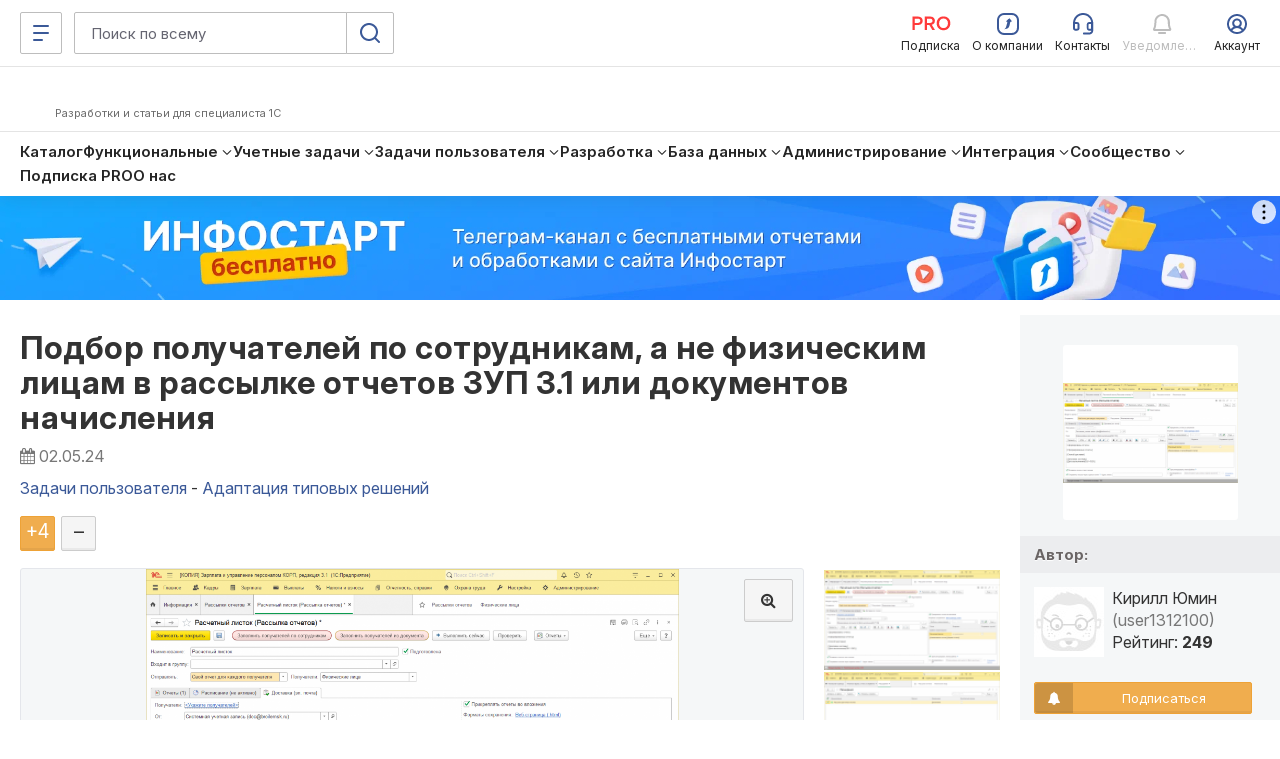

--- FILE ---
content_type: text/css
request_url: https://infostart.ru/bitrix/templates/adaptive/css/all.css?v=2.5.8
body_size: 113187
content:
:root {
    --left-menu-width: 0px;
    --header-height: 0px;
    --subheader-height: 0px;
}

@media (max-width:360px) {
    :root {
        --left-menu-width: calc(100vw - 40px);
    }
}

.sr-only, svg:not(:root) {
    overflow: hidden
}

.img-thumbnail, .thumbnail {
    -o-transition: all .2s ease-in-out
}

.progress-bar.active, .progress.active .progress-bar, .ui-progressbar .ui-progressbar-overlay {
    -webkit-animation: progress-bar-stripes 2s linear infinite;
    -o-animation: progress-bar-stripes 2s linear infinite
}

hr, table.dataTable td, table.dataTable th {
    -webkit-box-sizing: content-box;
    -moz-box-sizing: content-box;
    box-sizing: content-box
}

hr, img {
    border: 0
}

.fc table, table {
    border-spacing: 0;
}

.glyphicon, .slider-handle {
    -moz-osx-font-smoothing: grayscale
}

.img-thumbnail, .thumbnail {
    -webkit-transition: all .2s ease-in-out
}

.btn-group > .btn-group, .btn-toolbar .btn-group, .btn-toolbar .input-group, .col-xs-1, .col-xs-10, .col-xs-11, .col-xs-12, .col-xs-2, .col-xs-3, .col-xs-4, .col-xs-5, .col-xs-6, .col-xs-7, .col-xs-8, .col-xs-9, .dropdown-menu {
    float: left
}

.navbar-fixed-bottom .navbar-collapse, .navbar-fixed-top .navbar-collapse, .pre-scrollable {
    max-height: 340px
}

.animated.flip, .animated.flipInX {
    -moz-backface-visibility: visible !important;
    -o-backface-visibility: visible !important
}

.user, .user .email {
    -o-text-overflow: ellipsis;
    text-overflow: ellipsis
}

article, aside, details, figcaption, figure, footer, header, hgroup, main, nav, section, summary {
    display: block
}

audio, canvas, progress, video {
    display: inline-block;
    vertical-align: baseline
}

audio:not([controls]) {
    display: none;
    height: 0
}

[hidden], template {
    display: none
}

a {
    background: 0 0
}

a:active, a:hover {
    outline: 0
}

b, optgroup, strong {
    font-weight: 700
}

dfn {
    font-style: italic
}

mark {
    color: #000;
    background: #ff0
}

sub, sup {
    position: relative;
    font-size: 75%;
    line-height: 0;
    vertical-align: baseline
}

sup {
    top: -.5em
}

sub {
    bottom: -.25em
}

img {
    vertical-align: middle
}

hr {
    height: 0
}

*, :after, :before, input[type=checkbox], input[type=radio] {
    -webkit-box-sizing: border-box;
    -moz-box-sizing: border-box
}

pre, textarea {
    overflow: auto
}

code, kbd, pre, samp {
    font-size: 1em
}

button, input, optgroup, select, textarea {
    margin: 0;
    font: inherit;
    color: inherit
}

.glyphicon, address, cite {
    font-style: normal
}

button {
    overflow: visible
}

button, select {
    text-transform: none
}

button, html input[type=button], input[type=reset], input[type=submit] {
    -webkit-appearance: button;
    cursor: pointer
}

button[disabled], html input[disabled] {
    cursor: default
}

button::-moz-focus-inner, input::-moz-focus-inner {
    padding: 0;
    border: 0
}

input[type=checkbox], input[type=radio] {
    box-sizing: border-box;
    padding: 0
}

input[type=number]::-webkit-inner-spin-button, input[type=number]::-webkit-outer-spin-button {
    height: auto
}

input[type=search]::-webkit-search-cancel-button, input[type=search]::-webkit-search-decoration {
    -webkit-appearance: none
}

table {
    border-collapse: collapse
}

td, th {
    padding: 0
}

@media print {
    blockquote, img, pre, tr {
        page-break-inside: avoid
    }

    * {
        color: #000 !important;
        text-shadow: none !important;
        background: 0 0 !important;
        -webkit-box-shadow: none !important;
        box-shadow: none !important
    }

    a, a:visited {
        text-decoration: underline
    }

    a[href]:after {
        content: " (" attr(href) ")"
    }

    abbr[title]:after {
        content: " (" attr(title) ")"
    }

    a[href^="#"]:after, a[href^="javascript:"]:after {
        content: ""
    }

    blockquote, pre {
        border: 1px solid #999
    }

    thead {
        display: table-header-group
    }

    img {
        max-width: 100% !important
    }

    h2, h3, p {
        orphans: 3;
        widows: 3
    }

    h2, h3 {
        page-break-after: avoid
    }

    select {
        background: #fff !important
    }

    .navbar {
        display: none
    }

    .table td, .table th {
        background-color: #fff !important
    }

    .btn > .caret, .dropup > .btn > .caret {
        border-top-color: #000 !important
    }

    .label {
        border: 1px solid #000
    }

    .table {
        border-collapse: collapse !important
    }

    .table-bordered td, .table-bordered th {
        border: 1px solid #ddd !important
    }



}

.btn, .btn-danger.active, .btn-danger:active, .btn-default.active, .btn-default:active, .btn-info.active, .btn-info:active, .btn-primary.active, .btn-primary:active, .btn-success.active, .btn-success:active, .btn-warning.active, .btn-warning:active, .btn.active, .btn:active, .dropdown-menu > .disabled > a:focus, .dropdown-menu > .disabled > a:hover, .form-control, .navbar-toggle, .open > .dropdown-toggle.btn-danger, .open > .dropdown-toggle.btn-default, .open > .dropdown-toggle.btn-info, .open > .dropdown-toggle.btn-primary, .open > .dropdown-toggle.btn-success, .open > .dropdown-toggle.btn-warning {
    background-image: none
}

.img-thumbnail, body {
    background-color: #fff
}

*, :after, :before {
    box-sizing: border-box
}

body {
    line-height: 1.42857143;
    color: #333
}

button, input, select, textarea {
    font-family: inherit;
    font-size: inherit;
    line-height: inherit
}

a {
    color: #3b5998;
    text-decoration: none
}

a:focus, a:hover {
    color: #3b5998;
    text-decoration: underline
}

a:focus {
    outline: dotted thin;
    outline: -webkit-focus-ring-color auto 5px;
    outline-offset: -2px
}

.alert-danger a {
    color: #86c7ff
}

figure {
    margin: 0
}

.carousel-inner > .item > a > img, .carousel-inner > .item > img, .img-responsive, .thumbnail a > img, .thumbnail > img {
    display: block;
    width: 100% \9;
    max-width: 100%;
    height: auto
}

.img-rounded {
    border-radius: 6px
}

.img-thumbnail {
    display: inline-block;
    width: 100% \9;
    max-width: 100%;
    height: auto;
    padding: 4px;
    line-height: 1.42857143;
    border: 1px solid #ddd;
    border-radius: 4px;
    transition: all .2s ease-in-out
}

.img-circle {
    border-radius: 50%
}

hr {
    margin-top: 20px;
    margin-bottom: 20px;
    border-top: 1px solid #eee
}

.sr-only {
    position: absolute;
    width: 1px;
    height: 1px;
    padding: 0;
    margin: -1px;
    clip: rect(0, 0, 0, 0);
    border: 0
}

.sr-only-focusable:active, .sr-only-focusable:focus {
    position: static;
    width: auto;
    height: auto;
    margin: 0;
    overflow: visible;
    clip: auto
}

.h1, .h2, .h3, .h4, .h5, .h6, h1, h2, h3, h4, h5, h6 {
    font-family: inherit;
    font-weight: 500;
    line-height: 1.1;
    color: inherit
}

.h1 .small, .h1 small, .h2 .small, .h2 small, .h3 .small, .h3 small, .h4 .small, .h4 small, .h5 .small, .h5 small, .h6 .small, .h6 small, h1 .small, h1 small, h2 .small, h2 small, h3 .small, h3 small, h4 .small, h4 small, h5 .small, h5 small, h6 .small, h6 small {
    font-weight: 400;
    line-height: 1;
    color: #777
}

.h1, .h2, .h3, h1, h2, h3 {
    margin-top: 20px;
    margin-bottom: 10px
}

.h1 .small, .h1 small, .h2 .small, .h2 small, .h3 .small, .h3 small, h1 .small, h1 small, h2 .small, h2 small, h3 .small, h3 small {
    font-size: 65%
}

.h4, .h5, .h6, h4, h5, h6 {
    margin-top: 10px;
    margin-bottom: 10px
}

.h4 .small, .h4 small, .h5 .small, .h5 small, .h6 .small, .h6 small, h4 .small, h4 small, h5 .small, h5 small, h6 .small, h6 small {
    font-size: 75%
}

.h1, h1 {
    font-size: 36px
}

.h2, h2 {
    font-size: 30px
}

.h3, h3 {
    font-size: 24px
}

.h4, h4 {
    font-size: 18px
}

.h5, h5 {
    font-size: 13px
}

.h6, h6 {
    font-size: 12px
}

p {
    margin: 0 0 10px
}

.lead {
    margin-bottom: 20px;
    font-weight: 300;
    line-height: 1.4
}

address, blockquote .small, blockquote footer, blockquote small, dd, dt, pre {
    line-height: 1.42857143
}

@media (min-width: 414px) {
    .lead {
        font-size: 21px
    }
}

.small, small {
    font-size: 85%
}

.mark, mark {
    padding: .2em;
    background-color: #fcf8e3
}

.list-inline, .list-unstyled {
    padding-left: 0;
    list-style: none
}

.text-justify {
    text-align: justify
}

.text-nowrap {
    white-space: nowrap
}

.text-lowercase {
    text-transform: lowercase
}

.text-uppercase {
    text-transform: uppercase
}

.text-capitalize {
    text-transform: capitalize
}

.text-muted {
    color: #777
}

.text-primary {
    color: #428bca
}

a.text-primary:hover {
    color: #3071a9
}

.text-success {
    color: #3c763d
}

a.text-success:hover {
    color: #2b542c
}

.text-info {
    color: #31708f
}

a.text-info:hover {
    color: #245269
}

.text-warning {
    color: #8a6d3b
}

a.text-warning:hover {
    color: #66512c
}

.text-danger {
    color: #a94442
}

a.text-danger:hover {
    color: #843534
}

.bg-primary {
    color: #fff;
    background-color: #428bca
}

a.bg-primary:hover {
    background-color: #3071a9
}

.bg-success {
    background-color: #dff0d8
}

a.bg-success:hover {
    background-color: #c1e2b3
}

.bg-info {
    background-color: #d9edf7
}

a.bg-info:hover {
    background-color: #afd9ee
}

.bg-warning {
    background-color: #fcf8e3
}

a.bg-warning:hover {
    background-color: #f7ecb5
}

.bg-danger {
    background-color: #f2dede
}

a.bg-danger:hover {
    background-color: #e4b9b9
}

pre code, table {
    background-color: transparent
}

.page-header {
    padding-bottom: 9px;
    margin: 40px 0 20px;
    border-bottom: 1px solid #eee
}

dl, ol, ul {
    margin-top: 0
}

blockquote ol:last-child, blockquote p:last-child, blockquote ul:last-child, ol ol, ol ul, ul ol, ul ul {
    margin-bottom: 0
}

address, dl {
    margin-bottom: 20px
}

ol, ul {
    margin-bottom: 10px
}

.list-inline {
    margin-left: -5px
}

.list-inline > li {
    display: inline-block;
    padding-right: 5px;
    padding-left: 5px
}

dt {
    font-weight: 700
}

dd {
    margin-left: 0
}

@media (min-width: 414px) {
    .dl-horizontal dt {
        float: left;
        width: 160px;
        overflow: hidden;
        clear: left;
        text-align: right;
        text-overflow: ellipsis;
        white-space: nowrap
    }

    .dl-horizontal dd {
        margin-left: 180px
    }

    .container {
        width: 100%;
    }
}

abbr[data-original-title], abbr[title] {
    cursor: help;
    border-bottom: 1px dotted #777
}

.initialism {
    font-size: 90%;
    text-transform: uppercase
}

blockquote {
    padding: 10px 20px;
    margin: 0 0 20px;
    border-left: 5px solid #eee
}

blockquote .small, blockquote footer, blockquote small {
    display: block;
    font-size: 80%;
    color: #777
}

blockquote .small:before, blockquote footer:before, blockquote small:before {
    content: '\2014 \00A0'
}

.blockquote-reverse, blockquote.pull-right {
    padding-right: 15px;
    padding-left: 0;
    text-align: right;
    border-right: 5px solid #eee;
    border-left: 0
}

code, kbd {
    padding: 2px 4px;
    font-size: 90%
}

.blockquote-reverse .small:before, .blockquote-reverse footer:before, .blockquote-reverse small:before, blockquote.pull-right .small:before, blockquote.pull-right footer:before, blockquote.pull-right small:before {
    content: ''
}

.blockquote-reverse .small:after, .blockquote-reverse footer:after, .blockquote-reverse small:after, blockquote.pull-right .small:after, blockquote.pull-right footer:after, blockquote.pull-right small:after {
    content: '\00A0 \2014'
}

blockquote:after, blockquote:before {
    content: ""
}

code, kbd, pre, samp {
    font-family: Menlo, Monaco, Consolas, "Courier New", monospace
}

code {
    color: #c7254e;
    background-color: #f9f2f4;
    border-radius: 4px
}

kbd {
    color: #fff;
    background-color: #333;
    border-radius: 3px;
    -webkit-box-shadow: inset 0 -1px 0 rgba(0, 0, 0, .25);
    box-shadow: inset 0 -1px 0 rgba(0, 0, 0, .25)
}

kbd kbd {
    padding: 0;
    font-size: 100%;
    -webkit-box-shadow: none;
    box-shadow: none
}

pre {
    display: block;
    padding: 9.5px;
    margin: 0 0 10px;
    font-size: 13px;
    color: #333;
    word-break: break-all;
    word-wrap: break-word;
    background-color: #f5f5f5;
    border: 1px solid #ccc;
    border-radius: 4px
}

pre > pre {
    padding: 0;
    margin: 0;
    border: none
}

pre code {
    padding: 0;
    font-size: inherit;
    color: inherit;
    white-space: pre-wrap;
    border-radius: 0
}

.container, .container-fluid {
    margin-right: auto;
    margin-left: auto;
    padding-right: 15px;
    padding-left: 15px
}

.pre-scrollable {
    overflow-y: scroll
}

@media (min-width: 586px) {
    .container {
        width: 100%
    }
}

@media (min-width: 1200px) {
    .container {
        max-width: 1300px;
    }
}

.row {
    margin-right: -15px;
    margin-left: -15px
}

.col-xs-1, .col-sm-1, .col-md-1, .col-lg-1, .col-xs-2, .col-sm-2, .col-md-2, .col-lg-2, .col-xs-3, .col-sm-3, .col-md-3, .col-lg-3, .col-xs-4, .col-sm-4, .col-md-4, .col-lg-4, .col-xs-5, .col-sm-5, .col-md-5, .col-lg-5, .col-xs-6, .col-sm-6, .col-md-6, .col-lg-6, .col-xs-7, .col-sm-7, .col-md-7, .col-lg-7, .col-xs-8, .col-sm-8, .col-md-8, .col-lg-8, .col-xs-9, .col-sm-9, .col-md-9, .col-lg-9, .col-xs-10, .col-sm-10, .col-md-10, .col-lg-10, .col-xs-11, .col-sm-11, .col-md-11, .col-lg-11, .col-xs-12, .col-sm-12, .col-md-12, .col-lg-12 {
    position: relative;
    min-height: 1px;
    padding-right: 15px;
    padding-left: 15px;
}

.col-xs-12 {
    width: 100%;
}
.col-xs-11 {
    width: 91.66666667%;
}
.col-xs-10 {
    width: 83.33333333%;
}
.col-xs-9 {
    width: 75%;
}
.col-xs-8 {
    width: 66.66666667%;
}
.col-xs-7 {
    width: 58.33333333%;
}
.col-xs-6 {
    width: 50%;
}
.col-xs-5 {
    width: 41.66666667%;
}
.col-xs-4 {
    width: 33.33333333%;
}
.col-xs-3 {
    width: 25%;
}
.col-xs-2 {
    width: 16.66666667%;
}
.col-xs-1 {
    width: 8.33333333%;
}
.col-xs-pull-12 {
    right: 100%;
}
.col-xs-pull-11 {
    right: 91.66666667%;
}
.col-xs-pull-10 {
    right: 83.33333333%;
}
.col-xs-pull-9 {
    right: 75%;
}
.col-xs-pull-8 {
    right: 66.66666667%;
}
.col-xs-pull-7 {
    right: 58.33333333%;
}
.col-xs-pull-6 {
    right: 50%;
}
.col-xs-pull-5 {
    right: 41.66666667%;
}
.col-xs-pull-4 {
    right: 33.33333333%;
}
.col-xs-pull-3 {
    right: 25%;
}
.col-xs-pull-2 {
    right: 16.66666667%;
}
.col-xs-pull-1 {
    right: 8.33333333%;
}
.col-xs-pull-0 {
    right: auto;
}
.col-xs-push-12 {
    left: 100%;
}
.col-xs-push-11 {
    left: 91.66666667%;
}
.col-xs-push-10 {
    left: 83.33333333%;
}
.col-xs-push-9 {
    left: 75%;
}
.col-xs-push-8 {
    left: 66.66666667%;
}
.col-xs-push-7 {
    left: 58.33333333%;
}
.col-xs-push-6 {
    left: 50%;
}
.col-xs-push-5 {
    left: 41.66666667%;
}
.col-xs-push-4 {
    left: 33.33333333%;
}
.col-xs-push-3 {
    left: 25%;
}
.col-xs-push-2 {
    left: 16.66666667%;
}
.col-xs-push-1 {
    left: 8.33333333%;
}
.col-xs-push-0 {
    left: auto;
}
.col-xs-offset-12 {
    margin-left: 100%;
}
.col-xs-offset-11 {
    margin-left: 91.66666667%;
}
.col-xs-offset-10 {
    margin-left: 83.33333333%;
}
.col-xs-offset-9 {
    margin-left: 75%;
}
.col-xs-offset-8 {
    margin-left: 66.66666667%;
}
.col-xs-offset-7 {
    margin-left: 58.33333333%;
}
.col-xs-offset-6 {
    margin-left: 50%;
}
.col-xs-offset-5 {
    margin-left: 41.66666667%;
}
.col-xs-offset-4 {
    margin-left: 33.33333333%;
}
.col-xs-offset-3 {
    margin-left: 25%;
}
.col-xs-offset-2 {
    margin-left: 16.66666667%;
}
.col-xs-offset-1 {
    margin-left: 8.33333333%;
}
.col-xs-offset-0 {
    margin-left: 0;
}
@media (min-width: 768px) {
    .col-sm-1, .col-sm-2, .col-sm-3, .col-sm-4, .col-sm-5, .col-sm-6, .col-sm-7, .col-sm-8, .col-sm-9, .col-sm-10, .col-sm-11, .col-sm-12 {
        float: left;
    }
    .col-sm-12 {
        width: 100%;
    }
    .col-sm-11 {
        width: 91.66666667%;
    }
    .col-sm-10 {
        width: 83.33333333%;
    }
    .col-sm-9 {
        width: 75%;
    }
    .col-sm-8 {
        width: 66.66666667%;
    }
    .col-sm-7 {
        width: 58.33333333%;
    }
    .col-sm-6 {
        width: 50%;
    }
    .col-sm-5 {
        width: 41.66666667%;
    }
    .col-sm-4 {
        width: 33.33333333%;
    }
    .col-sm-3 {
        width: 25%;
    }
    .col-sm-2 {
        width: 16.66666667%;
    }
    .col-sm-1 {
        width: 8.33333333%;
    }
    .col-sm-pull-12 {
        right: 100%;
    }
    .col-sm-pull-11 {
        right: 91.66666667%;
    }
    .col-sm-pull-10 {
        right: 83.33333333%;
    }
    .col-sm-pull-9 {
        right: 75%;
    }
    .col-sm-pull-8 {
        right: 66.66666667%;
    }
    .col-sm-pull-7 {
        right: 58.33333333%;
    }
    .col-sm-pull-6 {
        right: 50%;
    }
    .col-sm-pull-5 {
        right: 41.66666667%;
    }
    .col-sm-pull-4 {
        right: 33.33333333%;
    }
    .col-sm-pull-3 {
        right: 25%;
    }
    .col-sm-pull-2 {
        right: 16.66666667%;
    }
    .col-sm-pull-1 {
        right: 8.33333333%;
    }
    .col-sm-pull-0 {
        right: auto;
    }
    .col-sm-push-12 {
        left: 100%;
    }
    .col-sm-push-11 {
        left: 91.66666667%;
    }
    .col-sm-push-10 {
        left: 83.33333333%;
    }
    .col-sm-push-9 {
        left: 75%;
    }
    .col-sm-push-8 {
        left: 66.66666667%;
    }
    .col-sm-push-7 {
        left: 58.33333333%;
    }
    .col-sm-push-6 {
        left: 50%;
    }
    .col-sm-push-5 {
        left: 41.66666667%;
    }
    .col-sm-push-4 {
        left: 33.33333333%;
    }
    .col-sm-push-3 {
        left: 25%;
    }
    .col-sm-push-2 {
        left: 16.66666667%;
    }
    .col-sm-push-1 {
        left: 8.33333333%;
    }
    .col-sm-push-0 {
        left: auto;
    }
    .col-sm-offset-12 {
        margin-left: 100%;
    }
    .col-sm-offset-11 {
        margin-left: 91.66666667%;
    }
    .col-sm-offset-10 {
        margin-left: 83.33333333%;
    }
    .col-sm-offset-9 {
        margin-left: 75%;
    }
    .col-sm-offset-8 {
        margin-left: 66.66666667%;
    }
    .col-sm-offset-7 {
        margin-left: 58.33333333%;
    }
    .col-sm-offset-6 {
        margin-left: 50%;
    }
    .col-sm-offset-5 {
        margin-left: 41.66666667%;
    }
    .col-sm-offset-4 {
        margin-left: 33.33333333%;
    }
    .col-sm-offset-3 {
        margin-left: 25%;
    }
    .col-sm-offset-2 {
        margin-left: 16.66666667%;
    }
    .col-sm-offset-1 {
        margin-left: 8.33333333%;
    }
    .col-sm-offset-0 {
        margin-left: 0;
    }
}
@media (min-width: 992px) {
    .col-md-1, .col-md-2, .col-md-3, .col-md-4, .col-md-5, .col-md-6, .col-md-7, .col-md-8, .col-md-9, .col-md-10, .col-md-11, .col-md-12 {
        float: left;
    }
    .col-md-12 {
        width: 100%;
    }
    .col-md-11 {
        width: 91.66666667%;
    }
    .col-md-10 {
        width: 83.33333333%;
    }
    .col-md-9 {
        width: 75%;
    }
    .col-md-8 {
        width: 66.66666667%;
    }
    .col-md-7 {
        width: 58.33333333%;
    }
    .col-md-6 {
        width: 50%;
    }
    .col-md-5 {
        width: 41.66666667%;
    }
    .col-md-4 {
        width: 33.33333333%;
    }
    .col-md-3 {
        width: 25%;
    }
    .col-md-2 {
        width: 16.66666667%;
    }
    .col-md-1 {
        width: 8.33333333%;
    }
    .col-md-pull-12 {
        right: 100%;
    }
    .col-md-pull-11 {
        right: 91.66666667%;
    }
    .col-md-pull-10 {
        right: 83.33333333%;
    }
    .col-md-pull-9 {
        right: 75%;
    }
    .col-md-pull-8 {
        right: 66.66666667%;
    }
    .col-md-pull-7 {
        right: 58.33333333%;
    }
    .col-md-pull-6 {
        right: 50%;
    }
    .col-md-pull-5 {
        right: 41.66666667%;
    }
    .col-md-pull-4 {
        right: 33.33333333%;
    }
    .col-md-pull-3 {
        right: 25%;
    }
    .col-md-pull-2 {
        right: 16.66666667%;
    }
    .col-md-pull-1 {
        right: 8.33333333%;
    }
    .col-md-pull-0 {
        right: auto;
    }
    .col-md-push-12 {
        left: 100%;
    }
    .col-md-push-11 {
        left: 91.66666667%;
    }
    .col-md-push-10 {
        left: 83.33333333%;
    }
    .col-md-push-9 {
        left: 75%;
    }
    .col-md-push-8 {
        left: 66.66666667%;
    }
    .col-md-push-7 {
        left: 58.33333333%;
    }
    .col-md-push-6 {
        left: 50%;
    }
    .col-md-push-5 {
        left: 41.66666667%;
    }
    .col-md-push-4 {
        left: 33.33333333%;
    }
    .col-md-push-3 {
        left: 25%;
    }
    .col-md-push-2 {
        left: 16.66666667%;
    }
    .col-md-push-1 {
        left: 8.33333333%;
    }
    .col-md-push-0 {
        left: auto;
    }
    .col-md-offset-12 {
        margin-left: 100%;
    }
    .col-md-offset-11 {
        margin-left: 91.66666667%;
    }
    .col-md-offset-10 {
        margin-left: 83.33333333%;
    }
    .col-md-offset-9 {
        margin-left: 75%;
    }
    .col-md-offset-8 {
        margin-left: 66.66666667%;
    }
    .col-md-offset-7 {
        margin-left: 58.33333333%;
    }
    .col-md-offset-6 {
        margin-left: 50%;
    }
    .col-md-offset-5 {
        margin-left: 41.66666667%;
    }
    .col-md-offset-4 {
        margin-left: 33.33333333%;
    }
    .col-md-offset-3 {
        margin-left: 25%;
    }
    .col-md-offset-2 {
        margin-left: 16.66666667%;
    }
    .col-md-offset-1 {
        margin-left: 8.33333333%;
    }
    .col-md-offset-0 {
        margin-left: 0;
    }
}
@media (min-width: 1200px) {
    .col-lg-1, .col-lg-2, .col-lg-3, .col-lg-4, .col-lg-5, .col-lg-6, .col-lg-7, .col-lg-8, .col-lg-9, .col-lg-10, .col-lg-11, .col-lg-12 {
        float: left;
    }
    .col-lg-12 {
        width: 100%;
    }
    .col-lg-11 {
        width: 91.66666667%;
    }
    .col-lg-10 {
        width: 83.33333333%;
    }
    .col-lg-9 {
        width: 75%;
    }
    .col-lg-8 {
        width: 66.66666667%;
    }
    .col-lg-7 {
        width: 58.33333333%;
    }
    .col-lg-6 {
        width: 50%;
    }
    .col-lg-5 {
        width: 41.66666667%;
    }
    .col-lg-4 {
        width: 33.33333333%;
    }
    .col-lg-3 {
        width: 25%;
    }
    .col-lg-2 {
        width: 16.66666667%;
    }
    .col-lg-1 {
        width: 8.33333333%;
    }
    .col-lg-pull-12 {
        right: 100%;
    }
    .col-lg-pull-11 {
        right: 91.66666667%;
    }
    .col-lg-pull-10 {
        right: 83.33333333%;
    }
    .col-lg-pull-9 {
        right: 75%;
    }
    .col-lg-pull-8 {
        right: 66.66666667%;
    }
    .col-lg-pull-7 {
        right: 58.33333333%;
    }
    .col-lg-pull-6 {
        right: 50%;
    }
    .col-lg-pull-5 {
        right: 41.66666667%;
    }
    .col-lg-pull-4 {
        right: 33.33333333%;
    }
    .col-lg-pull-3 {
        right: 25%;
    }
    .col-lg-pull-2 {
        right: 16.66666667%;
    }
    .col-lg-pull-1 {
        right: 8.33333333%;
    }
    .col-lg-pull-0 {
        right: auto;
    }
    .col-lg-push-12 {
        left: 100%;
    }
    .col-lg-push-11 {
        left: 91.66666667%;
    }
    .col-lg-push-10 {
        left: 83.33333333%;
    }
    .col-lg-push-9 {
        left: 75%;
    }
    .col-lg-push-8 {
        left: 66.66666667%;
    }
    .col-lg-push-7 {
        left: 58.33333333%;
    }
    .col-lg-push-6 {
        left: 50%;
    }
    .col-lg-push-5 {
        left: 41.66666667%;
    }
    .col-lg-push-4 {
        left: 33.33333333%;
    }
    .col-lg-push-3 {
        left: 25%;
    }
    .col-lg-push-2 {
        left: 16.66666667%;
    }
    .col-lg-push-1 {
        left: 8.33333333%;
    }
    .col-lg-push-0 {
        left: auto;
    }
    .col-lg-offset-12 {
        margin-left: 100%;
    }
    .col-lg-offset-11 {
        margin-left: 91.66666667%;
    }
    .col-lg-offset-10 {
        margin-left: 83.33333333%;
    }
    .col-lg-offset-9 {
        margin-left: 75%;
    }
    .col-lg-offset-8 {
        margin-left: 66.66666667%;
    }
    .col-lg-offset-7 {
        margin-left: 58.33333333%;
    }
    .col-lg-offset-6 {
        margin-left: 50%;
    }
    .col-lg-offset-5 {
        margin-left: 41.66666667%;
    }
    .col-lg-offset-4 {
        margin-left: 33.33333333%;
    }
    .col-lg-offset-3 {
        margin-left: 25%;
    }
    .col-lg-offset-2 {
        margin-left: 16.66666667%;
    }
    .col-lg-offset-1 {
        margin-left: 8.33333333%;
    }
    .col-lg-offset-0 {
        margin-left: 0;
    }
}
.btn-block, .form-control, .table, input[type=button].btn-block, input[type=reset].btn-block, input[type=submit].btn-block, legend {
    width: 100%
}

th {
    text-align: left
}

.table {
    max-width: 100%;
    margin-bottom: 20px
}

.table > tbody > tr > td, .table > tbody > tr > th, .table > tfoot > tr > td, .table > tfoot > tr > th, .table > thead > tr > td, .table > thead > tr > th {
    line-height: 1.42857143;
    vertical-align: top;
    border-top: 1px solid #ddd
}

.table > thead > tr > th {
    vertical-align: bottom;
    border-bottom: 2px solid #ddd
}

.bootstrap-tagsinput, .btn, .btn-group, .btn-group-vertical, .caret, .checkbox-inline, .radio-inline, .slider {
    vertical-align: middle
}

.table > caption + thead > tr:first-child > td, .table > caption + thead > tr:first-child > th, .table > colgroup + thead > tr:first-child > td, .table > colgroup + thead > tr:first-child > th, .table > thead:first-child > tr:first-child > td, .table > thead:first-child > tr:first-child > th {
    border-top: 0
}

.table > tbody + tbody {
    border-top: 2px solid #ddd
}

.table .table {
    background-color: #fff
}

.table-condensed > tbody > tr > td, .table-condensed > tbody > tr > th, .table-condensed > tfoot > tr > td, .table-condensed > tfoot > tr > th, .table-condensed > thead > tr > td, .table-condensed > thead > tr > th {
    padding: 5px
}

.table-bordered, .table-bordered > tbody > tr > td, .table-bordered > tbody > tr > th, .table-bordered > tfoot > tr > td, .table-bordered > tfoot > tr > th, .table-bordered > thead > tr > td, .table-bordered > thead > tr > th {
    border: 1px solid #ddd
}

.table-striped > tbody > tr:nth-child(odd) > td, .table-striped > tbody > tr:nth-child(odd) > th {
    background-color: #f9f9f9
}

.table-hover > tbody > tr:hover > td, .table-hover > tbody > tr:hover > th, .table > tbody > tr.active > td, .table > tbody > tr.active > th, .table > tbody > tr > td.active, .table > tbody > tr > th.active, .table > tfoot > tr.active > td, .table > tfoot > tr.active > th, .table > tfoot > tr > td.active, .table > tfoot > tr > th.active, .table > thead > tr.active > td, .table > thead > tr.active > th, .table > thead > tr > td.active, .table > thead > tr > th.active {
    background-color: #f5f5f5
}

table col[class*=col-] {
    position: static;
    display: table-column;
    float: none
}

table td[class*=col-], table th[class*=col-] {
    position: static;
    display: table-cell;
    float: none
}

.table-hover > tbody > tr.active:hover > td, .table-hover > tbody > tr.active:hover > th, .table-hover > tbody > tr:hover > .active, .table-hover > tbody > tr > td.active:hover, .table-hover > tbody > tr > th.active:hover {
    background-color: #e8e8e8
}

.table > tbody > tr.success > td, .table > tbody > tr.success > th, .table > tbody > tr > td.success, .table > tbody > tr > th.success, .table > tfoot > tr.success > td, .table > tfoot > tr.success > th, .table > tfoot > tr > td.success, .table > tfoot > tr > th.success, .table > thead > tr.success > td, .table > thead > tr.success > th, .table > thead > tr > td.success, .table > thead > tr > th.success {
    background-color: #dff0d8
}

.table-hover > tbody > tr.success:hover > td, .table-hover > tbody > tr.success:hover > th, .table-hover > tbody > tr:hover > .success, .table-hover > tbody > tr > td.success:hover, .table-hover > tbody > tr > th.success:hover {
    background-color: #d0e9c6
}

.table > tbody > tr.info > td, .table > tbody > tr.info > th, .table > tbody > tr > td.info, .table > tbody > tr > th.info, .table > tfoot > tr.info > td, .table > tfoot > tr.info > th, .table > tfoot > tr > td.info, .table > tfoot > tr > th.info, .table > thead > tr.info > td, .table > thead > tr.info > th, .table > thead > tr > td.info, .table > thead > tr > th.info {
    background-color: #d9edf7
}

.table-hover > tbody > tr.info:hover > td, .table-hover > tbody > tr.info:hover > th, .table-hover > tbody > tr:hover > .info, .table-hover > tbody > tr > td.info:hover, .table-hover > tbody > tr > th.info:hover {
    background-color: #c4e3f3
}

.table > tbody > tr.warning > td, .table > tbody > tr.warning > th, .table > tbody > tr > td.warning, .table > tbody > tr > th.warning, .table > tfoot > tr.warning > td, .table > tfoot > tr.warning > th, .table > tfoot > tr > td.warning, .table > tfoot > tr > th.warning, .table > thead > tr.warning > td, .table > thead > tr.warning > th, .table > thead > tr > td.warning, .table > thead > tr > th.warning {
    background-color: #fcf8e3
}

.table-hover > tbody > tr.warning:hover > td, .table-hover > tbody > tr.warning:hover > th, .table-hover > tbody > tr:hover > .warning, .table-hover > tbody > tr > td.warning:hover, .table-hover > tbody > tr > th.warning:hover {
    background-color: #faf2cc
}

.table > tbody > tr.danger > td, .table > tbody > tr.danger > th, .table > tbody > tr > td.danger, .table > tbody > tr > th.danger, .table > tfoot > tr.danger > td, .table > tfoot > tr.danger > th, .table > tfoot > tr > td.danger, .table > tfoot > tr > th.danger, .table > thead > tr.danger > td, .table > thead > tr.danger > th, .table > thead > tr > td.danger, .table > thead > tr > th.danger {
    background-color: #f2dede
}

.table-hover > tbody > tr.danger:hover > td, .table-hover > tbody > tr.danger:hover > th, .table-hover > tbody > tr:hover > .danger, .table-hover > tbody > tr > td.danger:hover, .table-hover > tbody > tr > th.danger:hover {
    background-color: #ebcccc
}

.table-responsive {
    overflow-x: auto;
}
@media screen and (max-width: 414px) {
    .table-responsive {
        width: 100%;
        margin-bottom: 15px;
        overflow-y: hidden;
        -webkit-overflow-scrolling: touch;
        -ms-overflow-style: -ms-autohiding-scrollbar;
        border: 1px solid #ddd
    }

    .table-responsive > .table {
        margin-bottom: 0
    }

    .table-responsive > .table > tbody > tr > td, .table-responsive > .table > tbody > tr > th, .table-responsive > .table > tfoot > tr > td, .table-responsive > .table > tfoot > tr > th, .table-responsive > .table > thead > tr > td, .table-responsive > .table > thead > tr > th {
        white-space: nowrap
    }

    .table-responsive > .table-bordered {
        border: 0
    }

    .table-responsive > .table-bordered > tbody > tr > td:first-child, .table-responsive > .table-bordered > tbody > tr > th:first-child, .table-responsive > .table-bordered > tfoot > tr > td:first-child, .table-responsive > .table-bordered > tfoot > tr > th:first-child, .table-responsive > .table-bordered > thead > tr > td:first-child, .table-responsive > .table-bordered > thead > tr > th:first-child {
        border-left: 0
    }

    .table-responsive > .table-bordered > tbody > tr > td:last-child, .table-responsive > .table-bordered > tbody > tr > th:last-child, .table-responsive > .table-bordered > tfoot > tr > td:last-child, .table-responsive > .table-bordered > tfoot > tr > th:last-child, .table-responsive > .table-bordered > thead > tr > td:last-child, .table-responsive > .table-bordered > thead > tr > th:last-child {
        border-right: 0
    }

    .table-responsive > .table-bordered > tbody > tr:last-child > td, .table-responsive > .table-bordered > tbody > tr:last-child > th, .table-responsive > .table-bordered > tfoot > tr:last-child > td, .table-responsive > .table-bordered > tfoot > tr:last-child > th {
        border-bottom: 0
    }
}

fieldset {
    min-width: 0;
    padding: 0;
    margin: 0;
    border: 0
}

legend {
    margin-bottom: 20px;
    line-height: inherit;
    border: 0
}

label {
    display: inline-block;
    max-width: 100%;
    margin-bottom: 5px
}

input[type=search] {
    -webkit-box-sizing: border-box;
    -moz-box-sizing: border-box;
    box-sizing: border-box;
    -webkit-appearance: none
}

input[type=checkbox], input[type=radio] {
    margin: 4px 0 0;
    margin-top: 1px \9;
    line-height: normal
}

.form-control, output {
    font-size: 13px;
    line-height: 1.42857143;
    color: #555;
    display: block
}

input[type=file] {
    display: block
}

input[type=range] {
    display: block;
    width: 100%
}

select[multiple], select[size] {
    height: auto
}

input[type=checkbox]:focus, input[type=file]:focus, input[type=radio]:focus {
    outline: dotted thin;
    outline: -webkit-focus-ring-color auto 5px;
    outline-offset: -2px
}

output {
    padding-top: 7px
}

.form-control {
    height: 34px;
    padding: 6px 12px;
    background-color: #fff;
    border: 1px solid #ccc;
    -webkit-transition: border-color ease-in-out .15s, -webkit-box-shadow ease-in-out .15s;
    -o-transition: border-color ease-in-out .15s, box-shadow ease-in-out .15s;
    transition: border-color ease-in-out .15s, box-shadow ease-in-out .15s
}

.form-control:focus {
    border-color: #66afe9;
    outline: 0;
    -webkit-box-shadow: inset 0 1px 1px rgba(0, 0, 0, .075), 0 0 8px rgba(102, 175, 233, .6);
    box-shadow: inset 0 1px 1px rgba(0, 0, 0, .075), 0 0 8px rgba(102, 175, 233, .6)
}

.form-control::-moz-placeholder {
    color: #777;
    opacity: 1
}

.form-control:-ms-input-placeholder {
    color: #777
}

.form-control::-webkit-input-placeholder {
    color: #777
}

.has-success .checkbox, .has-success .checkbox-inline, .has-success .control-label, .has-success .form-control-feedback, .has-success .help-block, .has-success .radio, .has-success .radio-inline {
    color: #3c763d
}

.form-control[disabled], .form-control[readonly], fieldset[disabled] .form-control {
    cursor: not-allowed;
    background-color: #eee;
    opacity: 1
}

textarea.form-control {
    height: auto
}

input[type=date], input[type=datetime-local], input[type=month], input[type=time] {
    line-height: 34px;
    line-height: 1.42857143 \9
}

input[type=date].input-sm, input[type=datetime-local].input-sm, input[type=month].input-sm, input[type=time].input-sm {
    line-height: 30px
}

input[type=date].input-lg, input[type=datetime-local].input-lg, input[type=month].input-lg, input[type=time].input-lg {
    line-height: 46px
}

.form-group {
    margin-bottom: 15px
}

.checkbox, .radio {
    position: relative;
    display: block;
    min-height: 20px;
    margin-top: 10px;
    margin-bottom: 10px
}

.checkbox label, .radio label {
    padding-left: 20px;
    margin-bottom: 0;
    font-weight: 400;
    cursor: pointer
}

.checkbox input[type=checkbox], .checkbox-inline input[type=checkbox], .radio input[type=radio], .radio-inline input[type=radio] {
    position: absolute;
    margin-top: 4px \9;
    margin-left: -20px
}

.checkbox + .checkbox, .radio + .radio {
    margin-top: -5px
}

.checkbox-inline, .radio-inline {
    display: inline-block;
    padding-left: 20px;
    margin-bottom: 0;
    font-weight: 400;
    cursor: pointer
}

.checkbox-inline + .checkbox-inline, .radio-inline + .radio-inline {
    margin-top: 0;
    margin-left: 10px
}

.btn-block + .btn-block, .help-block {
    margin-top: 5px
}

.checkbox-inline.disabled, .checkbox.disabled label, .radio-inline.disabled, .radio.disabled label, fieldset[disabled] .checkbox label, fieldset[disabled] .checkbox-inline, fieldset[disabled] .radio label, fieldset[disabled] .radio-inline, fieldset[disabled] input[type=checkbox], fieldset[disabled] input[type=radio], input[type=checkbox].disabled, input[type=checkbox][disabled], input[type=radio].disabled, input[type=radio][disabled] {
    cursor: not-allowed
}

.form-control-static {
    padding-top: 7px;
    padding-bottom: 7px;
    margin-bottom: 0
}

.form-control-static.input-lg, .form-control-static.input-sm {
    padding-right: 0;
    padding-left: 0
}

.form-horizontal .form-group-sm .form-control, .input-sm {
    height: 30px;
    padding: 5px 10px;
    font-size: 12px;
    line-height: 1.5;
    border-radius: 3px
}

select.input-sm {
    height: 30px;
    line-height: 30px
}

select[multiple].input-sm, textarea.input-sm {
    height: auto
}

.form-horizontal .form-group-lg .form-control, .input-lg {
    height: 46px;
    padding: 10px 16px;
    font-size: 18px;
    line-height: 1.33;
    border-radius: 6px
}

select.input-lg {
    height: 46px;
    line-height: 46px
}

select[multiple].input-lg, textarea.input-lg {
    height: auto
}

.has-feedback {
    position: relative
}

.has-feedback .form-control {
    padding-right: 42.5px
}

.form-control-feedback {
    position: absolute;
    top: 25px;
    right: 0;
    z-index: 2;
    display: block;
    width: 34px;
    height: 34px;
    line-height: 34px;
    text-align: center
}

.collapsing, .dropdown {
    position: relative
}

.input-lg + .form-control-feedback {
    width: 46px;
    height: 46px;
    line-height: 46px
}

.input-sm + .form-control-feedback {
    width: 30px;
    height: 30px;
    line-height: 30px
}

.has-success .form-control {
    border-color: #3c763d;
    -webkit-box-shadow: inset 0 1px 1px rgba(0, 0, 0, .075);
    box-shadow: inset 0 1px 1px rgba(0, 0, 0, .075)
}

.has-success .form-control:focus {
    border-color: #2b542c;
    -webkit-box-shadow: inset 0 1px 1px rgba(0, 0, 0, .075), 0 0 6px #67b168;
    box-shadow: inset 0 1px 1px rgba(0, 0, 0, .075), 0 0 6px #67b168
}

.has-success .input-group-addon {
    color: #3c763d;
    background-color: #dff0d8;
    border-color: #3c763d
}

.has-warning .checkbox, .has-warning .checkbox-inline, .has-warning .control-label, .has-warning .form-control-feedback, .has-warning .help-block, .has-warning .radio, .has-warning .radio-inline {
    color: #8a6d3b
}

.has-warning .form-control {
    border-color: #8a6d3b;
    -webkit-box-shadow: inset 0 1px 1px rgba(0, 0, 0, .075);
    box-shadow: inset 0 1px 1px rgba(0, 0, 0, .075)
}

.has-warning .form-control:focus {
    border-color: #66512c;
    -webkit-box-shadow: inset 0 1px 1px rgba(0, 0, 0, .075), 0 0 6px #c0a16b;
    box-shadow: inset 0 1px 1px rgba(0, 0, 0, .075), 0 0 6px #c0a16b
}

.has-warning .input-group-addon {
    color: #8a6d3b;
    background-color: #fcf8e3;
    border-color: #8a6d3b
}

.has-error .checkbox, .has-error .checkbox-inline, .has-error .control-label, .has-error .form-control-feedback, .has-error .help-block, .has-error .radio, .has-error .radio-inline {
    color: #a94442
}

.has-error .form-control {
    border-color: #a94442;
    -webkit-box-shadow: inset 0 1px 1px rgba(0, 0, 0, .075);
    box-shadow: inset 0 1px 1px rgba(0, 0, 0, .075)
}

.has-error .form-control:focus {
    border-color: #843534;
    -webkit-box-shadow: inset 0 1px 1px rgba(0, 0, 0, .075), 0 0 6px #ce8483;
    box-shadow: inset 0 1px 1px rgba(0, 0, 0, .075), 0 0 6px #ce8483
}

.has-error .input-group-addon {
    background-color: #f2dede
}

.has-feedback label.sr-only ~ .form-control-feedback {
    top: 0
}

.help-block {
    display: block;
    margin-bottom: 10px;
    color: #737373
}

@media (min-width: 414px) {
    .form-inline .control-label, .form-inline .form-group {
        margin-bottom: 0;
        vertical-align: middle
    }

    .form-inline .form-group {
        display: inline-block
    }

    .form-inline .form-control {
        display: inline-block;
        width: auto;
        vertical-align: middle
    }

    .form-inline .input-group {
        display: inline-table;
        vertical-align: middle
    }

    .form-inline .input-group .form-control, .form-inline .input-group .input-group-addon, .form-inline .input-group .input-group-btn {
        width: auto
    }

    .form-inline .input-group > .form-control {
        width: 100%
    }

    .form-inline .checkbox, .form-inline .radio {
        display: inline-block;
        margin-top: 0;
        margin-bottom: 0;
        vertical-align: middle
    }

    .form-inline .checkbox label, .form-inline .radio label {
        padding-left: 0
    }

    .form-inline .checkbox input[type=checkbox], .form-inline .radio input[type=radio] {
        position: relative;
        margin-left: 0
    }

    .form-inline .has-feedback .form-control-feedback {
        top: 0
    }

    .form-horizontal .control-label {
        padding-top: 7px;
        margin-bottom: 0;
        text-align: right
    }
}

.form-horizontal .checkbox, .form-horizontal .checkbox-inline, .form-horizontal .radio, .form-horizontal .radio-inline {
    padding-top: 7px;
    margin-top: 0;
    margin-bottom: 0
}

.form-horizontal .checkbox, .form-horizontal .radio {
    min-height: 27px
}

.form-horizontal .form-group {
    margin-right: -15px;
    margin-left: -15px
}

.form-horizontal .has-feedback .form-control-feedback {
    top: 0;
    right: 15px
}

@media (min-width: 414px) {
    .form-horizontal .form-group-lg .control-label {
        padding-top: 14.3px
    }

    .form-horizontal .form-group-sm .control-label {
        padding-top: 6px
    }
}

.btn {
    display: inline-block;
    padding: 6px 12px;
    margin-bottom: 0;
    font-size: 13px;
    font-weight: 400;
    line-height: 1.42857143;
    text-align: center;
    white-space: nowrap;
    cursor: pointer;
    -webkit-user-select: none;
    -moz-user-select: none;
    -ms-user-select: none;
    user-select: none;
    border: 1px solid transparent
}

.clockpicker-plate, .fd-slider, .fd-slider-handle, .fd-slider-vertical {
    -moz-user-select: none;
    -webkit-touch-callout: none
}

.btn.active:focus, .btn:active:focus, .btn:focus {
    outline: dotted thin;
    outline: -webkit-focus-ring-color auto 5px;
    outline-offset: -2px
}

.btn:focus, .btn:hover {
    color: #333;
    text-decoration: none
}

.btn.active, .btn:active {
    outline: 0;
    -webkit-box-shadow: inset 0 3px 5px rgba(0, 0, 0, .125);
    box-shadow: inset 0 3px 5px rgba(0, 0, 0, .125)
}

.btn.disabled, .btn[disabled], fieldset[disabled] .btn {
    pointer-events: none;
    cursor: not-allowed;
    filter: alpha(opacity=65);
    -webkit-box-shadow: none;
    box-shadow: none;
    opacity: .65
}

.btn-default {
    color: #333;
    background-color: #f5f5f5;
    border-color: #ccc
}

.btn-default.active, .btn-default:active, .btn-default:focus, .btn-default:hover, .open > .dropdown-toggle.btn-default {
    color: #333;
    background-color: #e6e6e6;
    border-color: #adadad
}

.btn-default.disabled, .btn-default.disabled.active, .btn-default.disabled:active, .btn-default.disabled:focus, .btn-default.disabled:hover, .btn-default[disabled], .btn-default[disabled].active, .btn-default[disabled]:active, .btn-default[disabled]:focus, .btn-default[disabled]:hover, fieldset[disabled] .btn-default, fieldset[disabled] .btn-default.active, fieldset[disabled] .btn-default:active, fieldset[disabled] .btn-default:focus, fieldset[disabled] .btn-default:hover {
    background-color: #fff;
    border-color: #ccc
}

.btn-default .badge {
    color: #fff;
    background-color: #333
}

.btn-primary {
    color: #fff;
    background-color: #428bca;
    border-color: #357ebd
}

.btn-primary.active, .btn-primary:active, .btn-primary:focus, .btn-primary:hover, .open > .dropdown-toggle.btn-primary {
    color: #fff;
    background-color: #3071a9;
    border-color: #285e8e
}

.btn-primary.disabled, .btn-primary.disabled.active, .btn-primary.disabled:active, .btn-primary.disabled:focus, .btn-primary.disabled:hover, .btn-primary[disabled], .btn-primary[disabled].active, .btn-primary[disabled]:active, .btn-primary[disabled]:focus, .btn-primary[disabled]:hover, fieldset[disabled] .btn-primary, fieldset[disabled] .btn-primary.active, fieldset[disabled] .btn-primary:active, fieldset[disabled] .btn-primary:focus, fieldset[disabled] .btn-primary:hover {
    background-color: #428bca;
    border-color: #357ebd
}

.btn-primary .badge {
    color: #428bca;
    background-color: #fff
}

.btn-success {
    color: #fff;
    background-color: #5cb85c;
    border-color: #4cae4c
}

.btn-success.active, .btn-success:active, .btn-success:focus, .btn-success:hover, .open > .dropdown-toggle.btn-success {
    color: #fff;
    background-color: #449d44;
    border-color: #398439
}

.btn-success.disabled, .btn-success.disabled.active, .btn-success.disabled:active, .btn-success.disabled:focus, .btn-success.disabled:hover, .btn-success[disabled], .btn-success[disabled].active, .btn-success[disabled]:active, .btn-success[disabled]:focus, .btn-success[disabled]:hover, fieldset[disabled] .btn-success, fieldset[disabled] .btn-success.active, fieldset[disabled] .btn-success:active, fieldset[disabled] .btn-success:focus, fieldset[disabled] .btn-success:hover {
    background-color: #5cb85c;
    border-color: #4cae4c
}

.btn-success .badge {
    color: #5cb85c;
    background-color: #fff
}

.btn-info {
    color: #fff;
    background-color: #5bc0de;
    border-color: #46b8da
}

.btn-info.active, .btn-info:active, .btn-info:focus, .btn-info:hover, .open > .dropdown-toggle.btn-info {
    color: #fff;
    background-color: #31b0d5;
    border-color: #269abc
}

.btn-info.disabled, .btn-info.disabled.active, .btn-info.disabled:active, .btn-info.disabled:focus, .btn-info.disabled:hover, .btn-info[disabled], .btn-info[disabled].active, .btn-info[disabled]:active, .btn-info[disabled]:focus, .btn-info[disabled]:hover, fieldset[disabled] .btn-info, fieldset[disabled] .btn-info.active, fieldset[disabled] .btn-info:active, fieldset[disabled] .btn-info:focus, fieldset[disabled] .btn-info:hover {
    background-color: #5bc0de;
    border-color: #46b8da
}

.btn-info .badge {
    color: #5bc0de;
    background-color: #fff
}

.btn-warning {
    color: #fff;
    background-color: #f0ad4e;
    border-color: #eea236
}

.btn-warning.active, .btn-warning:active, .btn-warning:focus, .btn-warning:hover, .open > .dropdown-toggle.btn-warning {
    color: #fff;
    background-color: #ec971f;
    border-color: #d58512
}

.btn-warning.disabled, .btn-warning.disabled.active, .btn-warning.disabled:active, .btn-warning.disabled:focus, .btn-warning.disabled:hover, .btn-warning[disabled], .btn-warning[disabled].active, .btn-warning[disabled]:active, .btn-warning[disabled]:focus, .btn-warning[disabled]:hover, fieldset[disabled] .btn-warning, fieldset[disabled] .btn-warning.active, fieldset[disabled] .btn-warning:active, fieldset[disabled] .btn-warning:focus, fieldset[disabled] .btn-warning:hover {
    background-color: #f0ad4e;
    border-color: #eea236
}

.btn-warning .badge {
    color: #f0ad4e;
    background-color: #fff
}

.btn-danger {
    color: #fff;
    background-color: #d9534f;
    border-color: #d43f3a
}

.btn-danger.active, .btn-danger:active, .btn-danger:focus, .btn-danger:hover, .open > .dropdown-toggle.btn-danger {
    color: #fff;
    background-color: #c9302c;
    border-color: #ac2925
}

.btn-danger.disabled, .btn-danger.disabled.active, .btn-danger.disabled:active, .btn-danger.disabled:focus, .btn-danger.disabled:hover, .btn-danger[disabled], .btn-danger[disabled].active, .btn-danger[disabled]:active, .btn-danger[disabled]:focus, .btn-danger[disabled]:hover, fieldset[disabled] .btn-danger, fieldset[disabled] .btn-danger.active, fieldset[disabled] .btn-danger:active, fieldset[disabled] .btn-danger:focus, fieldset[disabled] .btn-danger:hover {
    background-color: #d9534f;
    border-color: #d43f3a
}

.btn-danger .badge {
    color: #d9534f;
    background-color: #fff
}

.btn-link {
    font-weight: 400;
    color: #428bca;
    cursor: pointer;
    border-radius: 0
}

.btn-link, .btn-link:active, .btn-link[disabled], fieldset[disabled] .btn-link {
    background-color: transparent;
    -webkit-box-shadow: none;
    box-shadow: none
}

.btn-link, .btn-link:active, .btn-link:focus, .btn-link:hover {
    border-color: transparent
}

.btn-link:focus, .btn-link:hover {
    color: #2a6496;
    text-decoration: underline;
    background-color: transparent
}

.btn-link[disabled]:focus, .btn-link[disabled]:hover, fieldset[disabled] .btn-link:focus, fieldset[disabled] .btn-link:hover {
    color: #777;
    text-decoration: none
}

.btn-group-lg > .btn, .btn-lg {
    padding: 10px 16px;
    font-size: 16px;
    line-height: 1.33;
    border-radius: 6px
}

.btn-group-sm > .btn, .btn-sm {
    padding: 5px 10px;
    font-size: 12px;
    line-height: 1.5;
    border-radius: 3px
}

.btn-group-xs > .btn, .btn-xs {
    padding: 1px 5px;
    font-size: 12px;
    line-height: 1.5;
    border-radius: 3px
}

.btn-block {
    display: block
}

.fade.in {
    opacity: 1
}

.collapse {
    display: none
}

.collapse.in {
    display: block
}

tr.collapse.in {
    display: table-row
}

tbody.collapse.in {
    display: table-row-group
}

.collapsing {
    height: 0;
    overflow: hidden;
    -webkit-transition: height .35s ease;
    -o-transition: height .35s ease;
    transition: height .35s ease
}

.caret {
    display: inline-block;
    width: 0;
    height: 0;
    margin-left: 2px;
    border-top: 4px solid;
    border-right: 4px solid transparent;
    border-left: 4px solid transparent
}

.dropdown-toggle:focus {
    outline: 0
}

.dropdown-menu {
    position: absolute;
    top: 100%;
    left: 0;
    z-index: 1000;
    display: none;
    min-width: 160px;
    padding: 5px 0;
    margin: 2px 0 0;
    font-size: 13px;
    text-align: left;
    list-style: none;
    background-color: #fff;
    -webkit-background-clip: padding-box;
    background-clip: padding-box;
    border: 1px solid #ccc;
    border: 1px solid rgba(0, 0, 0, .15);
    border-radius: 4px;
    -webkit-box-shadow: 0 6px 12px rgba(0, 0, 0, .175);
    box-shadow: 0 6px 12px rgba(0, 0, 0, .175)
}

.dropdown-menu-right, .dropdown-menu.pull-right {
    right: 0;
    left: auto
}

.dropdown-header, .dropdown-menu > li > a {
    display: block;
    padding: 3px 20px;
    line-height: 1.42857143;
    white-space: nowrap
}

.btn-group-vertical > .btn:not(:first-child):not(:last-child), .btn-group > .btn-group:not(:first-child):not(:last-child) > .btn, .btn-group > .btn:not(:first-child):not(:last-child):not(.dropdown-toggle) {
    border-radius: 0
}

.dropdown-menu .divider {
    height: 1px;
    margin: 9px 0;
    overflow: hidden;
    background-color: #e5e5e5
}

.dropdown-menu > li > a {
    clear: both;
    font-weight: 400;
    color: #333
}

.dropdown-menu > li > a:focus, .dropdown-menu > li > a:hover {
    color: #262626;
    text-decoration: none;
    background-color: #f5f5f5
}

.dropdown-menu > .active > a, .dropdown-menu > .active > a:focus, .dropdown-menu > .active > a:hover {
    color: #fff;
    text-decoration: none;
    background-color: #428bca;
    outline: 0
}

.dropdown-menu > .disabled > a, .dropdown-menu > .disabled > a:focus, .dropdown-menu > .disabled > a:hover {
    color: #777
}

.dropdown-menu > .disabled > a:focus, .dropdown-menu > .disabled > a:hover {
    text-decoration: none;
    cursor: not-allowed;
    background-color: transparent
}

.open > .dropdown-menu {
    display: block
}

.open > a {
    outline: 0
}

.dropdown-menu-left {
    right: auto;
    left: 0
}

.dropdown-header {
    font-size: 12px;
    color: #777
}

.dropdown-backdrop {
    position: fixed;
    top: 0;
    right: 0;
    bottom: 0;
    left: 0;
    z-index: 990
}

.nav-justified > .dropdown .dropdown-menu, .nav-tabs.nav-justified > .dropdown .dropdown-menu {
    top: auto;
    left: auto
}

.pull-right > .dropdown-menu {
    right: 0;
    left: auto
}

.dropup .caret, .navbar-fixed-bottom .dropdown .caret {
    content: "";
    border-top: 0;
    border-bottom: 4px solid
}

.dropup .dropdown-menu, .navbar-fixed-bottom .dropdown .dropdown-menu {
    top: auto;
    bottom: 100%;
    margin-bottom: 1px
}

@media (min-width: 364px) {
    .navbar-right .dropdown-menu {
        right: 0;
        left: auto
    }

    .navbar-right .dropdown-menu-left {
        right: auto;
        left: 0
    }
}

.btn-group, .btn-group-vertical {
    position: relative;
    display: inline-block
}

.btn-group-vertical > .btn, .btn-group > .btn {
    position: relative;
    float: left
}

.btn-group-vertical > .btn.active, .btn-group-vertical > .btn:active, .btn-group-vertical > .btn:focus, .btn-group-vertical > .btn:hover, .btn-group > .btn.active, .btn-group > .btn:active, .btn-group > .btn:focus, .btn-group > .btn:hover {
    z-index: 2
}

.btn-group-vertical > .btn:focus, .btn-group > .btn:focus {
    outline: 0
}

.btn-group .btn + .btn, .btn-group .btn + .btn-group, .btn-group .btn-group + .btn, .btn-group .btn-group + .btn-group {
    margin-left: -1px
}

.btn-toolbar {
    margin-left: -5px
}

.btn-toolbar > .btn, .btn-toolbar > .btn-group, .btn-toolbar > .input-group {
    margin-left: 5px
}

.btn .caret, .btn-group > .btn:first-child {
    margin-left: 0
}

.btn-group > .btn:first-child:not(:last-child):not(.dropdown-toggle) {
    border-top-right-radius: 0;
    border-bottom-right-radius: 0
}

.btn-group > .btn:last-child:not(:first-child), .btn-group > .dropdown-toggle:not(:first-child) {
    border-top-left-radius: 0;
    border-bottom-left-radius: 0
}

.btn-group > .btn-group:first-child > .btn:last-child, .btn-group > .btn-group:first-child > .dropdown-toggle {
    border-top-right-radius: 0;
    border-bottom-right-radius: 0
}

.btn-group > .btn-group:last-child > .btn:first-child {
    border-top-left-radius: 0;
    border-bottom-left-radius: 0
}

.btn-group .dropdown-toggle:active, .btn-group.open .dropdown-toggle {
    outline: 0
}

.btn-group > .btn + .dropdown-toggle {
    padding-right: 8px;
    padding-left: 8px
}

.btn-group > .btn-lg + .dropdown-toggle {
    padding-right: 12px;
    padding-left: 12px
}

.btn-group.open .dropdown-toggle {
    -webkit-box-shadow: inset 0 3px 5px rgba(0, 0, 0, .125);
    box-shadow: inset 0 3px 5px rgba(0, 0, 0, .125)
}

.btn-group.open .dropdown-toggle.btn-link {
    -webkit-box-shadow: none;
    box-shadow: none
}

.btn-lg .caret {
    border-width: 5px 5px 0
}

.dropup .btn-lg .caret {
    border-width: 0 5px 5px
}

.btn-group-vertical > .btn, .btn-group-vertical > .btn-group, .btn-group-vertical > .btn-group > .btn {
    display: block;
    float: none;
    width: 100%;
    max-width: 100%
}

.btn-group-vertical > .btn-group > .btn {
    float: none
}

.btn-group-vertical > .btn + .btn, .btn-group-vertical > .btn + .btn-group, .btn-group-vertical > .btn-group + .btn, .btn-group-vertical > .btn-group + .btn-group {
    margin-top: -1px;
    margin-left: 0
}

.input-group-btn:last-child > .btn, .input-group-btn:last-child > .btn-group, .input-group-btn > .btn + .btn {
    margin-left: -1px
}

.btn-group-vertical > .btn:first-child:not(:last-child) {
    border-top-right-radius: 4px;
    border-bottom-right-radius: 0;
    border-bottom-left-radius: 0
}

.btn-group-vertical > .btn:last-child:not(:first-child) {
    border-top-left-radius: 0;
    border-top-right-radius: 0;
    border-bottom-left-radius: 4px
}

.btn-group-vertical > .btn-group:not(:first-child):not(:last-child) > .btn {
    border-radius: 0
}

.btn-group-vertical > .btn-group:first-child:not(:last-child) > .btn:last-child, .btn-group-vertical > .btn-group:first-child:not(:last-child) > .dropdown-toggle {
    border-bottom-right-radius: 0;
    border-bottom-left-radius: 0
}

.btn-group-vertical > .btn-group:last-child:not(:first-child) > .btn:first-child {
    border-top-left-radius: 0;
    border-top-right-radius: 0
}

.btn-group-justified {
    display: table;
    width: 100%;
    table-layout: fixed;
    border-collapse: separate
}

.btn-group-justified > .btn, .btn-group-justified > .btn-group {
    display: table-cell;
    float: none;
    width: 1%
}

.btn-group-justified > .btn-group .btn {
    width: 100%
}

.btn-group-justified > .btn-group .dropdown-menu {
    left: auto
}

[data-toggle=buttons] > .btn > input[type=checkbox], [data-toggle=buttons] > .btn > input[type=radio] {
    position: absolute;
    z-index: -1;
    filter: alpha(opacity=0);
    opacity: 0
}

.input-group, .input-group-btn, .input-group-btn > .btn, .nav > li, .nav > li > a, .navbar {
    position: relative
}

.close, .fc-cell-overlay {
    filter: alpha(opacity=20)
}

.input-group {
    display: table;
    border-collapse: separate
}

.input-group[class*=col-] {
    float: none;
    padding-right: 0;
    padding-left: 0
}

.input-group .form-control {
    position: relative;
    z-index: 2;
    float: left;
    width: 100%;
    margin-bottom: 0
}

.input-group-lg > .form-control, .input-group-lg > .input-group-addon, .input-group-lg > .input-group-btn > .btn {
    height: 46px;
    padding: 10px 16px;
    font-size: 18px;
    line-height: 1.33;
    border-radius: 6px
}

select.input-group-lg > .form-control, select.input-group-lg > .input-group-addon, select.input-group-lg > .input-group-btn > .btn {
    height: 46px;
    line-height: 46px
}

select[multiple].input-group-lg > .form-control, select[multiple].input-group-lg > .input-group-addon, select[multiple].input-group-lg > .input-group-btn > .btn, textarea.input-group-lg > .form-control, textarea.input-group-lg > .input-group-addon, textarea.input-group-lg > .input-group-btn > .btn {
    height: auto
}

.input-group-sm > .form-control, .input-group-sm > .input-group-addon, .input-group-sm > .input-group-btn > .btn {
    height: 30px;
    padding: 5px 10px;
    font-size: 12px;
    line-height: 1.5;
    border-radius: 3px
}

select.input-group-sm > .form-control, select.input-group-sm > .input-group-addon, select.input-group-sm > .input-group-btn > .btn {
    height: 30px;
    line-height: 30px
}

select[multiple].input-group-sm > .form-control, select[multiple].input-group-sm > .input-group-addon, select[multiple].input-group-sm > .input-group-btn > .btn, textarea.input-group-sm > .form-control, textarea.input-group-sm > .input-group-addon, textarea.input-group-sm > .input-group-btn > .btn {
    height: auto
}

.input-group .form-control, .input-group-addon, .input-group-btn {
    display: table-cell
}

.nav > li, .nav > li > a {
    display: block
}

.input-group .form-control:not(:first-child):not(:last-child), .input-group-addon:not(:first-child):not(:last-child), .input-group-btn:not(:first-child):not(:last-child) {
    border-radius: 0
}

.input-group-addon, .input-group-btn {
    width: 1%;
    white-space: nowrap;
    vertical-align: middle
}

.input-group-addon {
    font-size: 13px;
    font-weight: 400;
    line-height: 1;
    color: #555;
    text-align: center;
    background-color: #eee;
    border: 1px solid #ccc
}

.nav > li.disabled > a, .navbar-default .navbar-brand {
    color: #777
}

.input-group-addon.input-sm {
    padding: 5px 10px;
    font-size: 12px;
    border-radius: 3px
}

.input-group-addon.input-lg {
    padding: 10px 16px;
    font-size: 18px;
    border-radius: 6px
}

.input-group-addon input[type=checkbox], .input-group-addon input[type=radio] {
    margin-top: 0
}

.input-group .form-control:first-child, .input-group-addon:first-child, .input-group-btn:first-child > .btn, .input-group-btn:first-child > .btn-group > .btn, .input-group-btn:first-child > .dropdown-toggle, .input-group-btn:last-child > .btn-group:not(:last-child) > .btn, .input-group-btn:last-child > .btn:not(:last-child):not(.dropdown-toggle) {
    border-top-right-radius: 0;
    border-bottom-right-radius: 0
}

.input-group-addon:first-child {
    border-right: 0
}

.input-group .form-control:last-child, .input-group-addon:last-child, .input-group-btn:first-child > .btn-group:not(:first-child) > .btn, .input-group-btn:first-child > .btn:not(:first-child), .input-group-btn:last-child > .btn, .input-group-btn:last-child > .btn-group > .btn, .input-group-btn:last-child > .dropdown-toggle {
    border-top-left-radius: 0;
    border-bottom-left-radius: 0
}

.input-group-addon:last-child {
    border-left: 0
}

.input-group-btn {
    font-size: 0;
    white-space: nowrap
}

.input-group-btn > .btn:active, .input-group-btn > .btn:focus, .input-group-btn > .btn:hover {
    z-index: 2
}

.input-group-btn:first-child > .btn, .input-group-btn:first-child > .btn-group {
    margin-right: -1px
}

.nav {
    padding-left: 0;
    margin-bottom: 0;
    list-style: none
}

.nav > li > a {
    padding: 10px 15px
}

.nav > li > a:focus, .nav > li > a:hover {
    text-decoration: none;
    background-color: #eee
}

.nav > li.disabled > a:focus, .nav > li.disabled > a:hover {
    color: #777;
    text-decoration: none;
    cursor: not-allowed;
    background-color: transparent
}

.nav .open > a, .nav .open > a:focus, .nav .open > a:hover {
    background-color: #eee;
    border-color: #428bca
}

.nav .nav-divider {
    height: 1px;
    margin: 9px 0;
    overflow: hidden;
    background-color: #e5e5e5
}

.nav > li > a > img {
    max-width: none
}

.jumbotron .container, .noUi-base, .superbox-img {
    max-width: 100%
}

.nav-tabs {
    border-bottom: 1px solid #ddd
}

.nav-tabs > li {
    float: left;
    margin-bottom: -1px
}

.nav-tabs > li > a {
    margin-right: 2px;
    line-height: 1.42857143;
    border: 1px solid transparent
}

.nav-tabs > li > a:hover {
    border-color: #eee #eee #ddd
}

.nav-tabs > li.active > a, .nav-tabs > li.active > a:focus, .nav-tabs > li.active > a:hover {
    color: #555;
    cursor: default;
    background-color: #fff;
    border: 1px solid #ddd;
    border-bottom-color: transparent
}

.nav-tabs.nav-justified {
    width: 100%;
    border-bottom: 0
}

.nav-tabs.nav-justified > li {
    float: none
}

.nav-tabs.nav-justified > li > a {
    margin-bottom: 5px;
    text-align: center;
    margin-right: 0;
    border-radius: 4px
}

.nav-tabs.nav-justified > .active > a, .nav-tabs.nav-justified > .active > a:focus, .nav-tabs.nav-justified > .active > a:hover {
    border: 1px solid #ddd
}

@media (min-width: 414px) {
    .nav-tabs.nav-justified > li {
        display: table-cell;
        width: 1%
    }

    .nav-tabs.nav-justified > li > a {
        margin-bottom: 0;
        border-bottom: 1px solid #ddd;
        border-radius: 4px 4px 0 0
    }

    .nav-tabs.nav-justified > .active > a, .nav-tabs.nav-justified > .active > a:focus, .nav-tabs.nav-justified > .active > a:hover {
        border-bottom-color: #fff
    }
}

.nav-pills > li {
    float: left
}

.nav-justified > li, .nav-stacked > li {
    float: none
}

.nav-pills > li > a {
    border-radius: 4px
}

.nav-pills > li + li {
    margin-left: 2px
}

.nav-pills > li.active > a, .nav-pills > li.active > a:focus, .nav-pills > li.active > a:hover {
    color: #fff;
    background-color: #428bca
}

.nav-stacked > li + li {
    margin-top: 2px;
    margin-left: 0
}

.nav-justified {
    width: 100%
}

.nav-justified > li > a {
    margin-bottom: 5px;
    text-align: center
}

.nav-tabs-justified {
    border-bottom: 0
}

.nav-tabs-justified > li > a {
    margin-right: 0;
    border-radius: 4px
}

.nav-tabs-justified > .active > a, .nav-tabs-justified > .active > a:focus, .nav-tabs-justified > .active > a:hover {
    border: 1px solid #ddd
}

@media (min-width: 414px) {
    .nav-justified > li {
        display: table-cell;
        width: 1%
    }

    .nav-justified > li > a {
        margin-bottom: 0
    }

    .nav-tabs-justified > li > a {
        border-bottom: 1px solid #ddd;
        border-radius: 4px 4px 0 0
    }

    .nav-tabs-justified > .active > a, .nav-tabs-justified > .active > a:focus, .nav-tabs-justified > .active > a:hover {
        border-bottom-color: #fff
    }
}

.tab-content > .tab-pane {
    display: none
}

.tab-content > .active {
    display: block
}

.nav-tabs .dropdown-menu {
    margin-top: -1px;
    border-top-left-radius: 0;
    border-top-right-radius: 0
}

.navbar {
    min-height: 50px;
    margin-bottom: 20px;
    border: 1px solid transparent
}

.navbar-collapse {
    padding-right: 15px;
    padding-left: 15px;
    overflow-x: visible;
    -webkit-overflow-scrolling: touch;
    border-top: 1px solid transparent;
    -webkit-box-shadow: inset 0 1px 0 rgba(255, 255, 255, .1);
    box-shadow: inset 0 1px 0 rgba(255, 255, 255, .1)
}

.navbar-collapse.in {
    overflow-y: auto
}

@media (min-width: 414px) {
    .navbar {
        border-radius: 4px
    }

    .navbar-header {
        float: left
    }

    .navbar-collapse {
        width: auto;
        border-top: 0;
        -webkit-box-shadow: none;
        box-shadow: none
    }

    .navbar-collapse.collapse {
        display: block !important;
        height: auto !important;
        padding-bottom: 0;
        overflow: visible !important
    }

    .navbar-collapse.in {
        overflow-y: visible
    }

    .navbar-fixed-bottom .navbar-collapse, .navbar-fixed-top .navbar-collapse, .navbar-static-top .navbar-collapse {
        padding-right: 0;
        padding-left: 0
    }
}

.carousel-inner, .embed-responsive, .modal, .modal-open {
    overflow: hidden
}

@media (max-width: 480px) and (orientation: landscape) {
    .navbar-fixed-bottom .navbar-collapse, .navbar-fixed-top .navbar-collapse {
        max-height: 200px
    }
}

.container-fluid > .navbar-collapse, .container-fluid > .navbar-header, .container > .navbar-collapse, .container > .navbar-header {
    margin-right: -15px;
    margin-left: -15px
}

.navbar-static-top {
    z-index: 1000;
    border-width: 0 0 1px
}

.navbar-fixed-bottom, .navbar-fixed-top {
    position: fixed;
    right: 0;
    left: 0;
    z-index: 1030;
    -webkit-transform: translate3d(0, 0, 0);
    -o-transform: translate3d(0, 0, 0);
    transform: translate3d(0, 0, 0)
}

.navbar-fixed-top {
    top: 0;
    border-width: 0 0 1px
}

.navbar-fixed-bottom {
    bottom: 0;
    margin-bottom: 0;
    border-width: 1px 0 0
}

.navbar-brand {
    float: left;
    height: 50px;
    padding: 15px;
    font-size: 18px;
    line-height: 20px
}

.navbar-brand:focus, .navbar-brand:hover {
    text-decoration: none
}

@media (min-width: 414px) {
    .container-fluid > .navbar-collapse, .container-fluid > .navbar-header, .container > .navbar-collapse, .container > .navbar-header {
        margin-right: 0;
        margin-left: 0
    }

    .navbar-fixed-bottom, .navbar-fixed-top, .navbar-static-top {
        border-radius: 0
    }

    .navbar > .container .navbar-brand, .navbar > .container-fluid .navbar-brand {
        margin-left: -15px
    }
}

.navbar-toggle {
    position: relative;
    float: right;
    padding: 9px 10px;
    margin-top: 8px;
    margin-right: 15px;
    margin-bottom: 8px;
    background-color: transparent;
    border: 1px solid transparent;
    border-radius: 4px
}

.navbar-toggle:focus {
    outline: 0
}

.navbar-toggle .icon-bar {
    display: block;
    width: 22px;
    height: 2px;
    border-radius: 1px
}

.navbar-toggle .icon-bar + .icon-bar {
    margin-top: 4px
}

.navbar-nav {
    margin: 7.5px -15px
}

.navbar-nav > li > a {
    padding-top: 10px;
    padding-bottom: 10px;
    line-height: 20px
}

@media (max-width: 414px) {
    .navbar-nav .open .dropdown-menu {
        position: static;
        float: none;
        width: auto;
        margin-top: 0;
        background-color: transparent;
        border: 0;
        -webkit-box-shadow: none;
        box-shadow: none
    }

    .navbar-nav .open .dropdown-menu .dropdown-header, .navbar-nav .open .dropdown-menu > li > a {
        padding: 5px 15px 5px 25px
    }

    .navbar-nav .open .dropdown-menu > li > a {
        line-height: 20px
    }

    .navbar-nav .open .dropdown-menu > li > a:focus, .navbar-nav .open .dropdown-menu > li > a:hover {
        background-image: none
    }
}

.progress-bar-striped, .progress-striped .progress-bar, .progress-striped .progress-bar-success {
    background-image: -webkit-linear-gradient(45deg, rgba(255, 255, 255, .15) 25%, transparent 25%, transparent 50%, rgba(255, 255, 255, .15) 50%, rgba(255, 255, 255, .15) 75%, transparent 75%, transparent);
    background-image: -o-linear-gradient(45deg, rgba(255, 255, 255, .15) 25%, transparent 25%, transparent 50%, rgba(255, 255, 255, .15) 50%, rgba(255, 255, 255, .15) 75%, transparent 75%, transparent)
}

@media (min-width: 414px) {
    .navbar-toggle {
        display: none
    }

    .navbar-nav {
        float: left;
        margin: 0
    }

    .navbar-nav > li {
        float: left
    }

    .navbar-nav > li > a {
        padding-top: 15px;
        padding-bottom: 15px
    }

    .navbar-nav.navbar-right:last-child {
        margin-right: -15px
    }

    .navbar-left {
        float: left !important
    }

    .navbar-right {
        float: right !important
    }
}

.navbar-form {
    padding: 10px 15px;
    border-top: 1px solid transparent;
    border-bottom: 1px solid transparent;
    -webkit-box-shadow: inset 0 1px 0 rgba(255, 255, 255, .1), 0 1px 0 rgba(255, 255, 255, .1);
    box-shadow: inset 0 1px 0 rgba(255, 255, 255, .1), 0 1px 0 rgba(255, 255, 255, .1);
    margin: 8px -15px
}

@media (min-width: 414px) {
    .navbar-form .control-label, .navbar-form .form-group {
        margin-bottom: 0;
        vertical-align: middle
    }

    .navbar-form .form-group {
        display: inline-block
    }

    .navbar-form .form-control {
        display: inline-block;
        width: auto;
        vertical-align: middle
    }

    .navbar-form .input-group {
        display: inline-table;
        vertical-align: middle
    }

    .navbar-form .input-group .form-control, .navbar-form .input-group .input-group-addon, .navbar-form .input-group .input-group-btn {
        width: auto
    }

    .navbar-form .input-group > .form-control {
        width: 100%
    }

    .navbar-form .checkbox, .navbar-form .radio {
        display: inline-block;
        margin-top: 0;
        margin-bottom: 0;
        vertical-align: middle
    }

    .navbar-form .checkbox label, .navbar-form .radio label {
        padding-left: 0
    }

    .navbar-form .checkbox input[type=checkbox], .navbar-form .radio input[type=radio] {
        position: relative;
        margin-left: 0
    }

    .navbar-form .has-feedback .form-control-feedback {
        top: 0
    }

    .navbar-form {
        width: auto;
        padding-top: 0;
        padding-bottom: 0;
        margin-right: 0;
        margin-left: 0;
        border: 0;
        -webkit-box-shadow: none;
        box-shadow: none
    }

    .navbar-form.navbar-right:last-child {
        margin-right: -15px
    }

    .navbar-text {
        float: left;
        margin-right: 15px;
        margin-left: 15px
    }

    .navbar-text.navbar-right:last-child {
        margin-right: 0
    }
}

.breadcrumb > li, .pagination {
    display: inline-block
}

@media (max-width: 414px) {
    .navbar-form .form-group {
        margin-bottom: 5px
    }
}

.navbar-nav > li > .dropdown-menu {
    margin-top: 0;
    border-top-left-radius: 0;
    border-top-right-radius: 0
}

.navbar-fixed-bottom .navbar-nav > li > .dropdown-menu {
    border-bottom-right-radius: 0;
    border-bottom-left-radius: 0
}

.navbar-btn {
    margin-top: 8px;
    margin-bottom: 8px
}

.navbar-btn.btn-sm {
    margin-top: 10px;
    margin-bottom: 10px
}

.navbar-btn.btn-xs {
    margin-top: 14px;
    margin-bottom: 14px
}

.navbar-text {
    margin-top: 15px;
    margin-bottom: 15px
}

.navbar-default {
    background-color: #f8f8f8;
    border-color: #e7e7e7
}

.navbar-default .navbar-brand:focus, .navbar-default .navbar-brand:hover {
    color: #5e5e5e;
    background-color: transparent
}

.navbar-default .navbar-nav > li > a, .navbar-default .navbar-text {
    color: #777
}

.navbar-default .navbar-nav > li > a:focus, .navbar-default .navbar-nav > li > a:hover {
    color: #333;
    background-color: transparent
}

.navbar-default .navbar-nav > .active > a, .navbar-default .navbar-nav > .active > a:focus, .navbar-default .navbar-nav > .active > a:hover {
    color: #555;
    background-color: #e7e7e7
}

.navbar-default .navbar-nav > .disabled > a, .navbar-default .navbar-nav > .disabled > a:focus, .navbar-default .navbar-nav > .disabled > a:hover {
    color: #ccc;
    background-color: transparent
}

.navbar-default .navbar-toggle {
    border-color: #ddd
}

.navbar-default .navbar-toggle:focus, .navbar-default .navbar-toggle:hover {
    background-color: #ddd
}

.navbar-default .navbar-toggle .icon-bar {
    background-color: #888
}

.navbar-default .navbar-collapse, .navbar-default .navbar-form {
    border-color: #e7e7e7
}

.navbar-default .navbar-nav > .open > a, .navbar-default .navbar-nav > .open > a:focus, .navbar-default .navbar-nav > .open > a:hover {
    color: #555;
    background-color: #e7e7e7
}

@media (max-width: 414px) {
    .navbar-default .navbar-nav .open .dropdown-menu > li > a {
        color: #777
    }

    .navbar-default .navbar-nav .open .dropdown-menu > li > a:focus, .navbar-default .navbar-nav .open .dropdown-menu > li > a:hover {
        color: #333;
        background-color: transparent
    }

    .navbar-default .navbar-nav .open .dropdown-menu > .active > a, .navbar-default .navbar-nav .open .dropdown-menu > .active > a:focus, .navbar-default .navbar-nav .open .dropdown-menu > .active > a:hover {
        color: #555;
        background-color: #e7e7e7
    }

    .navbar-default .navbar-nav .open .dropdown-menu > .disabled > a, .navbar-default .navbar-nav .open .dropdown-menu > .disabled > a:focus, .navbar-default .navbar-nav .open .dropdown-menu > .disabled > a:hover {
        color: #ccc;
        background-color: transparent
    }
}

.navbar-default .navbar-link {
    color: #777
}

.navbar-default .navbar-link:hover {
    color: #333
}

.navbar-default .btn-link {
    color: #777
}

.navbar-default .btn-link:focus, .navbar-default .btn-link:hover {
    color: #333
}

.navbar-default .btn-link[disabled]:focus, .navbar-default .btn-link[disabled]:hover, fieldset[disabled] .navbar-default .btn-link:focus, fieldset[disabled] .navbar-default .btn-link:hover {
    color: #ccc
}

.navbar-inverse {
    background-color: #222;
    border-color: #080808
}

.navbar-inverse .navbar-brand {
    color: #777
}

.navbar-inverse .navbar-brand:focus, .navbar-inverse .navbar-brand:hover {
    color: #fff;
    background-color: transparent
}

.navbar-inverse .navbar-nav > li > a, .navbar-inverse .navbar-text {
    color: #777
}

.navbar-inverse .navbar-nav > li > a:focus, .navbar-inverse .navbar-nav > li > a:hover {
    color: #fff;
    background-color: transparent
}

.navbar-inverse .navbar-nav > .active > a, .navbar-inverse .navbar-nav > .active > a:focus, .navbar-inverse .navbar-nav > .active > a:hover {
    color: #fff;
    background-color: #080808
}

.navbar-inverse .navbar-nav > .disabled > a, .navbar-inverse .navbar-nav > .disabled > a:focus, .navbar-inverse .navbar-nav > .disabled > a:hover {
    color: #444;
    background-color: transparent
}

.navbar-inverse .navbar-toggle {
    border-color: #333
}

.navbar-inverse .navbar-toggle:focus, .navbar-inverse .navbar-toggle:hover {
    background-color: #333
}

.navbar-inverse .navbar-toggle .icon-bar {
    background-color: #fff
}

.navbar-inverse .navbar-collapse, .navbar-inverse .navbar-form {
    border-color: #101010
}

.navbar-inverse .navbar-nav > .open > a, .navbar-inverse .navbar-nav > .open > a:focus, .navbar-inverse .navbar-nav > .open > a:hover {
    color: #fff;
    background-color: #080808
}

@media (max-width: 414px) {
    .navbar-inverse .navbar-nav .open .dropdown-menu > .dropdown-header {
        border-color: #080808
    }

    .navbar-inverse .navbar-nav .open .dropdown-menu .divider {
        background-color: #080808
    }

    .navbar-inverse .navbar-nav .open .dropdown-menu > li > a {
        color: #777
    }

    .navbar-inverse .navbar-nav .open .dropdown-menu > li > a:focus, .navbar-inverse .navbar-nav .open .dropdown-menu > li > a:hover {
        color: #fff;
        background-color: transparent
    }

    .navbar-inverse .navbar-nav .open .dropdown-menu > .active > a, .navbar-inverse .navbar-nav .open .dropdown-menu > .active > a:focus, .navbar-inverse .navbar-nav .open .dropdown-menu > .active > a:hover {
        color: #fff;
        background-color: #080808
    }

    .navbar-inverse .navbar-nav .open .dropdown-menu > .disabled > a, .navbar-inverse .navbar-nav .open .dropdown-menu > .disabled > a:focus, .navbar-inverse .navbar-nav .open .dropdown-menu > .disabled > a:hover {
        color: #444;
        background-color: transparent
    }
}

.navbar-inverse .navbar-link {
    color: #777
}

.navbar-inverse .navbar-link:hover {
    color: #fff
}

.navbar-inverse .btn-link {
    color: #777
}

.navbar-inverse .btn-link:focus, .navbar-inverse .btn-link:hover {
    color: #fff
}

.navbar-inverse .btn-link[disabled]:focus, .navbar-inverse .btn-link[disabled]:hover, fieldset[disabled] .navbar-inverse .btn-link:focus, fieldset[disabled] .navbar-inverse .btn-link:hover {
    color: #444
}

.breadcrumb {
    padding: 8px 15px;
    margin-bottom: 20px;
    list-style: none;
    background-color: #f5f5f5;
    border-radius: 4px
}

.breadcrumb > li + li:before {
    padding: 0 5px;
    color: #ccc;
    content: "/\00a0"
}

.breadcrumb > .active {
    color: #777
}

.pagination {
    padding-left: 0;
    margin: 20px 0;
    border-radius: 4px
}

.pager li, .pagination > li {
    display: inline
}

.pagination > li > a, .pagination > li > span {
    position: relative;
    float: left;
    margin-left: -1px;
    line-height: 1.42857143;
    text-decoration: none;
    background-color: #fff;
    border: 1px solid #ddd
}

.badge, .label {
    font-weight: 700;
    line-height: 1;
    text-align: center;
    white-space: nowrap;
    vertical-align: baseline
}

.pagination > li:first-child > a, .pagination > li:first-child > span {
    margin-left: 0;
    border-top-left-radius: 4px;
    border-bottom-left-radius: 4px
}

.pagination > li:last-child > a, .pagination > li:last-child > span {
    border-top-right-radius: 4px;
    border-bottom-right-radius: 4px
}

.pagination > li > a:focus, .pagination > li > a:hover, .pagination > li > span:focus, .pagination > li > span:hover {
    color: #2a6496;
    background-color: #eee;
    border-color: #ddd
}

.pagination > .active > a, .pagination > .active > a:focus, .pagination > .active > a:hover, .pagination > .active > span, .pagination > .active > span:focus, .pagination > .active > span:hover {
    z-index: 2;
    color: #fff;
    cursor: default;
    background-color: #428bca;
    border-color: #428bca
}

.pagination > .disabled > a, .pagination > .disabled > a:focus, .pagination > .disabled > a:hover, .pagination > .disabled > span, .pagination > .disabled > span:focus, .pagination > .disabled > span:hover {
    color: #777;
    cursor: not-allowed;
    background-color: #fff;
    border-color: #ddd
}

.pagination-lg > li > a, .pagination-lg > li > span {
    padding: 10px 16px;
    font-size: 18px
}

.pagination-lg > li:first-child > a, .pagination-lg > li:first-child > span {
    border-top-left-radius: 6px;
    border-bottom-left-radius: 6px
}

.pagination-lg > li:last-child > a, .pagination-lg > li:last-child > span {
    border-top-right-radius: 6px;
    border-bottom-right-radius: 6px
}

.pagination-sm > li > a, .pagination-sm > li > span {
    padding: 5px 10px;
    font-size: 12px
}

.pagination-sm > li:first-child > a, .pagination-sm > li:first-child > span {
    border-top-left-radius: 3px;
    border-bottom-left-radius: 3px
}

.pagination-sm > li:last-child > a, .pagination-sm > li:last-child > span {
    border-top-right-radius: 3px;
    border-bottom-right-radius: 3px
}

.pager {
    padding-left: 0;
    margin: 20px 0;
    text-align: center;
    list-style: none
}

.jumbotron, .slider {
    margin-bottom: 30px
}

.pager li > a, .pager li > span {
    display: inline-block;
    padding: 5px 14px;
    background-color: #fff;
    border: 1px solid #ddd;
    border-radius: 15px
}

.pager li > a:focus, .pager li > a:hover {
    text-decoration: none;
    background-color: #eee
}

.pager .next > a, .pager .next > span {
    float: right
}

.pager .previous > a, .pager .previous > span {
    float: left
}

.close, .list-group-item > .badge {
    float: right
}

.pager .disabled > a, .pager .disabled > a:focus, .pager .disabled > a:hover, .pager .disabled > span {
    color: #777;
    cursor: not-allowed;
    background-color: #fff
}

.label {
    display: inline;
    padding: .2em .6em .3em;
    font-size: 75%;
    color: #fff;
    border-radius: .25em
}

a.label:focus, a.label:hover {
    color: #fff;
    text-decoration: none;
    cursor: pointer
}

.label:empty {
    display: none
}

.btn .label {
    position: relative;
    top: -1px
}

.label-default {
    background-color: #777
}

.label-default[href]:focus, .label-default[href]:hover {
    background-color: #5e5e5e
}

.label-primary {
    background-color: #428bca
}

.label-primary[href]:focus, .label-primary[href]:hover {
    background-color: #3071a9
}

.label-success {
    background-color: #5cb85c
}

.label-success[href]:focus, .label-success[href]:hover {
    background-color: #449d44
}

.label-info {
    background-color: #5bc0de
}

.label-info[href]:focus, .label-info[href]:hover {
    background-color: #31b0d5
}

.label-warning {
    background-color: #f0ad4e
}

.label-warning[href]:focus, .label-warning[href]:hover {
    background-color: #ec971f
}

.label-danger {
    background-color: #d9534f
}

.label-danger[href]:focus, .label-danger[href]:hover {
    background-color: #c9302c
}

.badge {
    display: inline-block;
    min-width: 10px;
    padding: 3px 7px;
    font-size: 12px;
    color: #fff;
    background-color: #777;
    border-radius: 10px
}

.bootstrap-timepicker-widget table td:not(.separator), .progress-bar[aria-valuenow="1"], .progress-bar[aria-valuenow="2"] {
    min-width: 30px
}

.badge:empty {
    display: none
}

.list-group-item, .media-object, .thumbnail {
    display: block
}

.btn .badge {
    position: relative;
    top: -1px
}

.btn-xs .badge {
    top: 0;
    padding: 1px 5px
}

a.badge:focus, a.badge:hover {
    color: #fff;
    text-decoration: none;
    cursor: pointer
}

.nav-pills > .active > a > .badge, a.list-group-item.active > .badge {
    color: #428bca;
    background-color: #fff
}

.jumbotron, .jumbotron .h1, .jumbotron h1 {
    color: inherit
}

.nav-pills > li > a > .badge {
    margin-left: 3px
}

.jumbotron {
    padding: 30px;
    background-color: #eee
}

.jumbotron p {
    margin-bottom: 15px;
    font-size: 21px;
    font-weight: 200
}

.alert .alert-link, .close {
    font-weight: 700
}

.jumbotron > hr {
    border-top-color: #d5d5d5
}

.container .jumbotron {
    border-radius: 6px
}

@media screen and (min-width: 414px) {
    .jumbotron {
        padding-top: 48px;
        padding-bottom: 48px
    }

    .container .jumbotron {
        padding-right: 60px;
        padding-left: 60px
    }

    .jumbotron .h1, .jumbotron h1 {
        font-size: 63px
    }
}

.thumbnail {
    padding: 4px;
    margin-bottom: 20px;
    line-height: 1.42857143;
    background-color: #fff;
    border: 1px solid #ddd;
    border-radius: 4px;
    transition: all .2s ease-in-out
}

.thumbnail a > img, .thumbnail > img {
    margin-right: auto;
    margin-left: auto
}

a.thumbnail.active, a.thumbnail:focus, a.thumbnail:hover {
    border-color: #428bca
}

.thumbnail .caption {
    padding: 9px;
    color: #333
}

.alert {
    border: 1px solid transparent
}

.alert h4 {
    margin-top: 0;
    color: inherit
}

.alert > p, .alert > ul {
    margin-bottom: 0
}

.alert > p + p {
    margin-top: 5px
}

.alert-dismissable, .alert-dismissible {
    padding-right: 35px
}

.alert-dismissable .close, .alert-dismissible .close {
    position: relative;
    top: -2px;
    right: -21px;
    color: inherit
}

.modal, .modal-backdrop {
    top: 0;
    right: 0;
    bottom: 0;
    left: 0
}

.alert-success {
    background-color: #dff0d8
}

.alert-success hr {
    border-top-color: #c9e2b3
}

.alert-success .alert-link {
    color: #2b542c
}

.alert-info {
    background-color: #d9edf7
}

.alert-info hr {
    border-top-color: #a6e1ec
}

.alert-info .alert-link {
    color: #245269
}

.alert-warning {
    background-color: #fcf8e3
}

.alert-warning hr {
    border-top-color: #f7e1b5
}

.alert-warning .alert-link {
    color: #66512c
}

.alert-danger {
    background-color: #f2dede
}

.alert-danger hr {
    border-top-color: #e4b9c0
}

.alert-danger .alert-link {
    color: #843534
}

@-o-keyframes progress-bar-stripes {
    from {
        background-position: 40px 0
    }
    to {
        background-position: 0 0
    }
}

.progress {
    background-color: #f5f5f5
}

.progress-bar {
    line-height: 20px;
    -webkit-transition: width .6s ease;
    -o-transition: width .6s ease;
    transition: width .6s ease
}

.progress-bar-striped, .progress-striped .progress-bar {
    background-image: linear-gradient(45deg, rgba(255, 255, 255, .15) 25%, transparent 25%, transparent 50%, rgba(255, 255, 255, .15) 50%, rgba(255, 255, 255, .15) 75%, transparent 75%, transparent);
    -webkit-background-size: 40px 40px;
    background-size: 40px 40px
}

.progress-bar.active, .progress.active .progress-bar {
    animation: progress-bar-stripes 2s linear infinite
}

.animated, .open > .dropdown-menu {
    -webkit-animation-fill-mode: both;
    -moz-animation-fill-mode: both;
    -o-animation-fill-mode: both
}

.progress.active .progress-bar, .ui-progressbar .ui-progressbar-overlay {
    -moz-animation: progress-bar-stripes 2s linear infinite;
    -ms-animation: progress-bar-stripes 2s linear infinite
}

.progress-bar[aria-valuenow="0"] {
    background-color: transparent;
    background-image: none;
    -webkit-box-shadow: none;
    box-shadow: none
}

.progress-striped .progress-bar-info, .progress-striped .progress-bar-warning {
    background-image: -webkit-linear-gradient(45deg, rgba(255, 255, 255, .15) 25%, transparent 25%, transparent 50%, rgba(255, 255, 255, .15) 50%, rgba(255, 255, 255, .15) 75%, transparent 75%, transparent);
    background-image: -o-linear-gradient(45deg, rgba(255, 255, 255, .15) 25%, transparent 25%, transparent 50%, rgba(255, 255, 255, .15) 50%, rgba(255, 255, 255, .15) 75%, transparent 75%, transparent)
}

.progress-striped .progress-bar-info {
    background-image: linear-gradient(45deg, rgba(255, 255, 255, .15) 25%, transparent 25%, transparent 50%, rgba(255, 255, 255, .15) 50%, rgba(255, 255, 255, .15) 75%, transparent 75%, transparent)
}

.progress-striped .progress-bar-danger {
    background-image: -webkit-linear-gradient(45deg, rgba(255, 255, 255, .15) 25%, transparent 25%, transparent 50%, rgba(255, 255, 255, .15) 50%, rgba(255, 255, 255, .15) 75%, transparent 75%, transparent);
    background-image: -o-linear-gradient(45deg, rgba(255, 255, 255, .15) 25%, transparent 25%, transparent 50%, rgba(255, 255, 255, .15) 50%, rgba(255, 255, 255, .15) 75%, transparent 75%, transparent)
}

.media, .media-body {
    overflow: hidden;
    zoom: 1
}

.media, .media .media {
    margin-top: 15px
}

.media:first-child {
    margin-top: 0
}

.media-heading {
    margin: 0 0 5px
}

.media > .pull-left {
    margin-right: 10px
}

.media > .pull-right {
    margin-left: 10px
}

.media-list {
    padding-left: 0;
    list-style: none
}

.list-group {
    padding-left: 0;
    margin-bottom: 20px
}

.list-group-item {
    position: relative;
    padding: 10px 15px;
    margin-bottom: -1px;
    background-color: #fff;
    border: 1px solid #ddd
}

.list-group-item:first-child {
    border-top-left-radius: 4px;
    border-top-right-radius: 4px
}

.list-group-item:last-child {
    margin-bottom: 0;
    border-bottom-right-radius: 4px;
    border-bottom-left-radius: 4px
}

.list-group-item > .badge + .badge {
    margin-right: 5px
}

a.list-group-item {
    color: #555
}

a.list-group-item .list-group-item-heading {
    color: #333
}

a.list-group-item:focus, a.list-group-item:hover {
    color: #555;
    text-decoration: none;
    background-color: #f5f5f5
}

.list-group-item.disabled, .list-group-item.disabled:focus, .list-group-item.disabled:hover {
    color: #777;
    background-color: #eee
}

.list-group-item.disabled .list-group-item-heading, .list-group-item.disabled:focus .list-group-item-heading, .list-group-item.disabled:hover .list-group-item-heading {
    color: inherit
}

.list-group-item.disabled .list-group-item-text, .list-group-item.disabled:focus .list-group-item-text, .list-group-item.disabled:hover .list-group-item-text {
    color: #777
}

.list-group-item.active, .list-group-item.active:focus, .list-group-item.active:hover {
    z-index: 2;
    color: #fff;
    background-color: #428bca;
    border-color: #428bca
}

.list-group-item.active .list-group-item-heading, .list-group-item.active .list-group-item-heading > .small, .list-group-item.active .list-group-item-heading > small, .list-group-item.active:focus .list-group-item-heading, .list-group-item.active:focus .list-group-item-heading > .small, .list-group-item.active:focus .list-group-item-heading > small, .list-group-item.active:hover .list-group-item-heading, .list-group-item.active:hover .list-group-item-heading > .small, .list-group-item.active:hover .list-group-item-heading > small {
    color: inherit
}

.list-group-item.active .list-group-item-text, .list-group-item.active:focus .list-group-item-text, .list-group-item.active:hover .list-group-item-text {
    color: #e1edf7
}

.list-group-item-success {
    color: #3c763d;
    background-color: #dff0d8
}

a.list-group-item-success {
    color: #3c763d
}

a.list-group-item-success .list-group-item-heading {
    color: inherit
}

a.list-group-item-success:focus, a.list-group-item-success:hover {
    color: #3c763d;
    background-color: #d0e9c6
}

a.list-group-item-success.active, a.list-group-item-success.active:focus, a.list-group-item-success.active:hover {
    color: #fff;
    background-color: #3c763d;
    border-color: #3c763d
}

.list-group-item-info {
    color: #31708f;
    background-color: #d9edf7
}

a.list-group-item-info {
    color: #31708f
}

a.list-group-item-info .list-group-item-heading {
    color: inherit
}

a.list-group-item-info:focus, a.list-group-item-info:hover {
    color: #31708f;
    background-color: #c4e3f3
}

a.list-group-item-info.active, a.list-group-item-info.active:focus, a.list-group-item-info.active:hover {
    color: #fff;
    background-color: #31708f;
    border-color: #31708f
}

.list-group-item-warning {
    color: #8a6d3b;
    background-color: #fcf8e3
}

a.list-group-item-warning {
    color: #8a6d3b
}

a.list-group-item-warning .list-group-item-heading {
    color: inherit
}

a.list-group-item-warning:focus, a.list-group-item-warning:hover {
    color: #8a6d3b;
    background-color: #faf2cc
}

a.list-group-item-warning.active, a.list-group-item-warning.active:focus, a.list-group-item-warning.active:hover {
    color: #fff;
    background-color: #8a6d3b;
    border-color: #8a6d3b
}

.list-group-item-danger {
    color: #a94442;
    background-color: #f2dede
}

a.list-group-item-danger {
    color: #a94442
}

a.list-group-item-danger .list-group-item-heading {
    color: inherit
}

a.list-group-item-danger:focus, a.list-group-item-danger:hover {
    color: #a94442;
    background-color: #ebcccc
}

a.list-group-item-danger.active, a.list-group-item-danger.active:focus, a.list-group-item-danger.active:hover {
    color: #fff;
    background-color: #a94442;
    border-color: #a94442
}

.panel-heading > .dropdown .dropdown-toggle, .panel-title, .panel-title > a {
    color: inherit
}

.list-group-item-heading {
    margin-top: 0;
    margin-bottom: 5px
}

.list-group-item-text {
    margin-bottom: 0;
    line-height: 1.3
}

.panel {
    margin-bottom: 20px;
    background-color: #fff;
    border: 1px solid transparent;
    border-radius: 4px;
    -webkit-box-shadow: 0 1px 1px rgba(0, 0, 0, .05);
    box-shadow: 0 1px 1px rgba(0, 0, 0, .05)
}

.panel-title, .panel > .list-group, .panel > .panel-collapse > .table, .panel > .table, .panel > .table-responsive > .table {
    margin-bottom: 0
}

.panel-body {
    padding: 15px
}

.panel-heading {
    padding: 10px 15px;
    border-bottom: 1px solid transparent;
    border-top-left-radius: 3px;
    border-top-right-radius: 3px
}

.panel-title {
    margin-top: 0;
    font-size: 16px
}

.panel-footer {
    padding: 10px 15px;
    background-color: #f5f5f5;
    border-top: 1px solid #ddd;
    border-bottom-right-radius: 3px;
    border-bottom-left-radius: 3px
}

.panel > .list-group .list-group-item {
    border-width: 1px 0;
    border-radius: 0
}

.panel-group .panel-heading, .panel > .list-group:last-child .list-group-item:last-child, .panel > .table-bordered > tbody > tr:first-child > td, .panel > .table-bordered > tbody > tr:first-child > th, .panel > .table-bordered > tbody > tr:last-child > td, .panel > .table-bordered > tbody > tr:last-child > th, .panel > .table-bordered > tfoot > tr:last-child > td, .panel > .table-bordered > tfoot > tr:last-child > th, .panel > .table-bordered > thead > tr:first-child > td, .panel > .table-bordered > thead > tr:first-child > th, .panel > .table-responsive > .table-bordered > tbody > tr:first-child > td, .panel > .table-responsive > .table-bordered > tbody > tr:first-child > th, .panel > .table-responsive > .table-bordered > tbody > tr:last-child > td, .panel > .table-responsive > .table-bordered > tbody > tr:last-child > th, .panel > .table-responsive > .table-bordered > tfoot > tr:last-child > td, .panel > .table-responsive > .table-bordered > tfoot > tr:last-child > th, .panel > .table-responsive > .table-bordered > thead > tr:first-child > td, .panel > .table-responsive > .table-bordered > thead > tr:first-child > th {
    border-bottom: 0
}

.panel > .list-group:last-child .list-group-item:last-child, .panel > .table-responsive:last-child > .table:last-child, .panel > .table:last-child {
    border-bottom-left-radius: 3px;
    border-bottom-right-radius: 3px
}

.panel > .list-group:first-child .list-group-item:first-child {
    border-top: 0;
    border-top-left-radius: 3px;
    border-top-right-radius: 3px
}

.list-group + .panel-footer, .panel-heading + .list-group .list-group-item:first-child {
    border-top-width: 0
}

.panel > .table-responsive:first-child > .table:first-child, .panel > .table:first-child {
    border-top-left-radius: 3px;
    border-top-right-radius: 3px
}

.panel > .table-responsive:first-child > .table:first-child > tbody:first-child > tr:first-child td:first-child, .panel > .table-responsive:first-child > .table:first-child > tbody:first-child > tr:first-child th:first-child, .panel > .table-responsive:first-child > .table:first-child > thead:first-child > tr:first-child td:first-child, .panel > .table-responsive:first-child > .table:first-child > thead:first-child > tr:first-child th:first-child, .panel > .table:first-child > tbody:first-child > tr:first-child td:first-child, .panel > .table:first-child > tbody:first-child > tr:first-child th:first-child, .panel > .table:first-child > thead:first-child > tr:first-child td:first-child, .panel > .table:first-child > thead:first-child > tr:first-child th:first-child {
    border-top-left-radius: 3px
}

.panel > .table-responsive:first-child > .table:first-child > tbody:first-child > tr:first-child td:last-child, .panel > .table-responsive:first-child > .table:first-child > tbody:first-child > tr:first-child th:last-child, .panel > .table-responsive:first-child > .table:first-child > thead:first-child > tr:first-child td:last-child, .panel > .table-responsive:first-child > .table:first-child > thead:first-child > tr:first-child th:last-child, .panel > .table:first-child > tbody:first-child > tr:first-child td:last-child, .panel > .table:first-child > tbody:first-child > tr:first-child th:last-child, .panel > .table:first-child > thead:first-child > tr:first-child td:last-child, .panel > .table:first-child > thead:first-child > tr:first-child th:last-child {
    border-top-right-radius: 3px
}

.panel > .table-responsive:last-child > .table:last-child > tbody:last-child > tr:last-child td:first-child, .panel > .table-responsive:last-child > .table:last-child > tbody:last-child > tr:last-child th:first-child, .panel > .table-responsive:last-child > .table:last-child > tfoot:last-child > tr:last-child td:first-child, .panel > .table-responsive:last-child > .table:last-child > tfoot:last-child > tr:last-child th:first-child, .panel > .table:last-child > tbody:last-child > tr:last-child td:first-child, .panel > .table:last-child > tbody:last-child > tr:last-child th:first-child, .panel > .table:last-child > tfoot:last-child > tr:last-child td:first-child, .panel > .table:last-child > tfoot:last-child > tr:last-child th:first-child {
    border-bottom-left-radius: 3px
}

.panel > .table-responsive:last-child > .table:last-child > tbody:last-child > tr:last-child td:last-child, .panel > .table-responsive:last-child > .table:last-child > tbody:last-child > tr:last-child th:last-child, .panel > .table-responsive:last-child > .table:last-child > tfoot:last-child > tr:last-child td:last-child, .panel > .table-responsive:last-child > .table:last-child > tfoot:last-child > tr:last-child th:last-child, .panel > .table:last-child > tbody:last-child > tr:last-child td:last-child, .panel > .table:last-child > tbody:last-child > tr:last-child th:last-child, .panel > .table:last-child > tfoot:last-child > tr:last-child td:last-child, .panel > .table:last-child > tfoot:last-child > tr:last-child th:last-child {
    border-bottom-right-radius: 3px
}

.panel > .panel-body + .table, .panel > .panel-body + .table-responsive {
    border-top: 1px solid #ddd
}

.panel > .table > tbody:first-child > tr:first-child td, .panel > .table > tbody:first-child > tr:first-child th {
    border-top: 0
}

.panel > .table-bordered, .panel > .table-responsive > .table-bordered {
    border: 0
}

.panel > .table-bordered > tbody > tr > td:first-child, .panel > .table-bordered > tbody > tr > th:first-child, .panel > .table-bordered > tfoot > tr > td:first-child, .panel > .table-bordered > tfoot > tr > th:first-child, .panel > .table-bordered > thead > tr > td:first-child, .panel > .table-bordered > thead > tr > th:first-child, .panel > .table-responsive > .table-bordered > tbody > tr > td:first-child, .panel > .table-responsive > .table-bordered > tbody > tr > th:first-child, .panel > .table-responsive > .table-bordered > tfoot > tr > td:first-child, .panel > .table-responsive > .table-bordered > tfoot > tr > th:first-child, .panel > .table-responsive > .table-bordered > thead > tr > td:first-child, .panel > .table-responsive > .table-bordered > thead > tr > th:first-child {
    border-left: 0
}

.panel > .table-bordered > tbody > tr > td:last-child, .panel > .table-bordered > tbody > tr > th:last-child, .panel > .table-bordered > tfoot > tr > td:last-child, .panel > .table-bordered > tfoot > tr > th:last-child, .panel > .table-bordered > thead > tr > td:last-child, .panel > .table-bordered > thead > tr > th:last-child, .panel > .table-responsive > .table-bordered > tbody > tr > td:last-child, .panel > .table-responsive > .table-bordered > tbody > tr > th:last-child, .panel > .table-responsive > .table-bordered > tfoot > tr > td:last-child, .panel > .table-responsive > .table-bordered > tfoot > tr > th:last-child, .panel > .table-responsive > .table-bordered > thead > tr > td:last-child, .panel > .table-responsive > .table-bordered > thead > tr > th:last-child {
    border-right: 0
}

.panel > .table-responsive {
    margin-bottom: 0;
    border: 0
}

.panel-group {
    margin-bottom: 20px
}

.panel-group .panel {
    margin-bottom: 0
}

.panel-group .panel + .panel {
    margin-top: 5px
}

.panel-group .panel-heading + .panel-collapse > .panel-body {
    border-top: 1px solid #ddd
}

.panel-group .panel-footer {
    border-top: 0
}

.panel-group .panel-footer + .panel-collapse .panel-body {
    border-bottom: 1px solid #ddd
}

.panel-default {
    border-color: #ddd
}

.panel-default > .panel-heading {
    color: #333;
    background-color: #f5f5f5;
    border-color: #ddd
}

.panel-default > .panel-heading + .panel-collapse > .panel-body {
    border-top-color: #ddd
}

.panel-default > .panel-heading .badge {
    color: #f5f5f5;
    background-color: #333
}

.panel-default > .panel-footer + .panel-collapse > .panel-body {
    border-bottom-color: #ddd
}

.panel-primary {
    border-color: #428bca
}

.panel-primary > .panel-heading {
    color: #fff;
    background-color: #428bca;
    border-color: #428bca
}

.panel-primary > .panel-heading + .panel-collapse > .panel-body {
    border-top-color: #428bca
}

.panel-primary > .panel-heading .badge {
    color: #428bca;
    background-color: #fff
}

.panel-primary > .panel-footer + .panel-collapse > .panel-body {
    border-bottom-color: #428bca
}

.panel-success {
    border-color: #d6e9c6
}

.panel-success > .panel-heading {
    color: #3c763d;
    background-color: #dff0d8;
    border-color: #d6e9c6
}

.panel-success > .panel-heading + .panel-collapse > .panel-body {
    border-top-color: #d6e9c6
}

.panel-success > .panel-heading .badge {
    color: #dff0d8;
    background-color: #3c763d
}

.panel-success > .panel-footer + .panel-collapse > .panel-body {
    border-bottom-color: #d6e9c6
}

.panel-info {
    border-color: #bce8f1
}

.panel-info > .panel-heading {
    color: #31708f;
    background-color: #d9edf7;
    border-color: #bce8f1
}

.panel-info > .panel-heading + .panel-collapse > .panel-body {
    border-top-color: #bce8f1
}

.panel-info > .panel-heading .badge {
    color: #d9edf7;
    background-color: #31708f
}

.panel-info > .panel-footer + .panel-collapse > .panel-body {
    border-bottom-color: #bce8f1
}

.panel-warning {
    border-color: #faebcc
}

.panel-warning > .panel-heading {
    color: #8a6d3b;
    background-color: #fcf8e3;
    border-color: #faebcc
}

.panel-warning > .panel-heading + .panel-collapse > .panel-body {
    border-top-color: #faebcc
}

.panel-warning > .panel-heading .badge {
    color: #fcf8e3;
    background-color: #8a6d3b
}

.panel-warning > .panel-footer + .panel-collapse > .panel-body {
    border-bottom-color: #faebcc
}

.panel-danger {
    border-color: #ebccd1
}

.panel-danger > .panel-heading {
    color: #a94442;
    background-color: #f2dede;
    border-color: #ebccd1
}

.panel-danger > .panel-heading + .panel-collapse > .panel-body {
    border-top-color: #ebccd1
}

.panel-danger > .panel-heading .badge {
    color: #f2dede;
    background-color: #a94442
}

.panel-danger > .panel-footer + .panel-collapse > .panel-body {
    border-bottom-color: #ebccd1
}

.embed-responsive {
    position: relative;
    display: block;
    height: 0;
    padding: 0
}

.embed-responsive .embed-responsive-item, .embed-responsive embed, .embed-responsive iframe, .embed-responsive object {
    position: absolute;
    top: 0;
    bottom: 0;
    left: 0;
    width: 100%;
    height: 100%;
    border: 0
}

.embed-responsive.embed-responsive-16by9 {
    padding-bottom: 56.25%
}

.embed-responsive.embed-responsive-4by3 {
    padding-bottom: 75%
}

.well {
    min-height: 20px;
    padding: 19px;
    margin-bottom: 20px;
    background-color: #f5f5f5
}

.well blockquote {
    border-color: #ddd;
    border-color: rgba(0, 0, 0, .15)
}

.well-lg {
    padding: 24px;
    border-radius: 6px
}

.well-sm {
    padding: 9px;
    border-radius: 3px
}

.close {
    float: right;
    font-size: 21px;
    font-weight: 700;
    line-height: 1;
    color: #000;
    text-shadow: 0 1px 0 #fff;
    filter: alpha(opacity=20);
    opacity: .2;
}

.carousel-caption, .carousel-control {
    text-shadow: 0 1px 2px rgba(0, 0, 0, .6)
}

.close:focus, .close:hover {
    color: #000;
    text-decoration: none;
    cursor: pointer;
    filter: alpha(opacity=50);
    opacity: .5
}

button.close {
    -webkit-appearance: none;
    padding: 0;
    cursor: pointer;
    background: 0 0;
    border: 0
}

.modal {
    position: fixed;
    z-index: 2050;
    display: none;
    -webkit-overflow-scrolling: touch;
    outline: 0
}

.modal.fade .modal-dialog {
    -webkit-transition: -webkit-transform .3s ease-out;
    -o-transition: -o-transform .3s ease-out;
    transition: transform .3s ease-out;
    -webkit-transform: translate3d(0, -25%, 0);
    -o-transform: translate3d(0, -25%, 0);
    transform: translate3d(0, -25%, 0)
}

.affix, .modal.in .modal-dialog {
    -o-transform: translate3d(0, 0, 0);
    -webkit-transform: translate3d(0, 0, 0)
}

.modal.in .modal-dialog {
    transform: translate3d(0, 0, 0)
}

.modal-open .modal {
    overflow-x: hidden;
    overflow-y: auto
}

.modal .select2-container .select2-choice .select2-arrow {
    background: #ffffff;
    border-left: none;
}

.modal-dialog {
    position: relative;
    width: auto;
    margin: 10px
}

.modal-content {
    position: relative;
    background-color: #fff;
    -webkit-background-clip: padding-box;
    background-clip: padding-box;
    border: 1px solid #999;
    border: 1px solid rgba(0, 0, 0, .2);
    border-radius: 6px;
    outline: 0;
    -webkit-box-shadow: 0 3px 9px rgba(0, 0, 0, .5);
    box-shadow: 0 3px 9px rgba(0, 0, 0, .5)
}

.fd-slider-bar, .popover {
    -webkit-background-clip: padding-box
}

.modal-backdrop {
    position: fixed;
    z-index: 1040;
    background-color: #000
}

.modal-backdrop.fade {
    filter: alpha(opacity=0);
    opacity: 0
}

.modal-backdrop.in {
    filter: alpha(opacity=50);
    opacity: .5
}

.modal-header {
    padding: 15px;
    border-bottom: 1px solid #e5e5e5
}

.modal-header .close {
    margin-top: -2px
}

.modal-title {
    margin: 0;
    line-height: 1.42857143
}

.modal-body {
    position: relative;
    padding: 15px
}

.modal-footer {
    padding: 15px;
    text-align: right;
    border-top: 1px solid #e5e5e5
}

.tooltip.top .tooltip-arrow, .tooltip.top-left .tooltip-arrow, .tooltip.top-right .tooltip-arrow {
    bottom: 0;
    border-width: 5px 5px 0;
    border-top-color: #000
}

.modal-footer .btn + .btn {
    margin-bottom: 0;
    margin-left: 5px
}

.modal-footer .btn-group .btn + .btn {
    margin-left: -1px
}

.md-editor > .md-header > :first-child, .modal-footer .btn-block + .btn-block {
    margin-left: 0
}

.modal-scrollbar-measure {
    position: absolute;
    top: -9999px;
    width: 50px;
    height: 50px;
    overflow: scroll
}

@media (min-width: 414px) {
    .modal-dialog {
        width: 450px;
        max-width: calc(100% - 20px);
        margin: 30px auto
    }

    .modal-content {
        -webkit-box-shadow: 0 5px 15px rgba(0, 0, 0, .5);
        box-shadow: 0 5px 15px rgba(0, 0, 0, .5)
    }

    .modal-sm {
        width: 300px
    }
}
@media (min-width: 586px) {
    .modal-lg {
        width: 586px
    }
}

.global-feedback-modal .global-feedback-form-file {
    width: 32px;
    background-color: #ffffff;
    border-color: #DEE1E7;
    background-image: url("data:image/svg+xml,%3Csvg width='23' height='26' fill='none' xmlns='http://www.w3.org/2000/svg'%3E%3Cpath fill-rule='evenodd' clip-rule='evenodd' d='M16.086.38a5 5 0 0 1 5.452 8.152l-.003.003L9.122 21.122a3 3 0 0 1-4.246-4.24l10.41-10.584a1 1 0 0 1 1.426 1.403L6.293 18.293a1 1 0 0 0 1.414 1.414L20.121 7.121a3 3 0 0 0-4.24-4.245L3.465 15.465a5 5 0 1 0 7.07 7.07l10.258-10.243a1 1 0 0 1 1.413 1.415L11.95 23.95a7 7 0 0 1-9.902-9.897L14.464 1.464A5 5 0 0 1 16.086.38Z' fill='%23575D67'/%3E%3C/svg%3E");
    background-size: 23px 26px;
    background-position: center center;
    background-repeat: no-repeat;
}
.global-feedback-modal .global-feedback-form-file__text {
    display: inline-flex;
    width: 0;
    overflow: hidden;
}
.global-feedback-modal .global-feedback-form-file--active,
.global-feedback-modal .open > .global-feedback-form-file--active {
    background-image: url("data:image/svg+xml,%3Csvg width='23' height='26' fill='none' xmlns='http://www.w3.org/2000/svg'%3E%3Cpath fill-rule='evenodd' clip-rule='evenodd' d='M16.086.38a5 5 0 0 1 5.452 8.152l-.003.003L9.122 21.122a3 3 0 0 1-4.246-4.24l10.41-10.584a1 1 0 0 1 1.426 1.403L6.293 18.293a1 1 0 0 0 1.414 1.414L20.121 7.121a3 3 0 0 0-4.24-4.245L3.465 15.465a5 5 0 1 0 7.07 7.07l10.258-10.243a1 1 0 0 1 1.413 1.415L11.95 23.95a7 7 0 0 1-9.902-9.897L14.464 1.464A5 5 0 0 1 16.086.38Z' fill='%235AB543'/%3E%3C/svg%3E");
}
.bx-no-touch .global-feedback-modal .global-feedback-form-file:hover {
    border-color: #CCCED0;
}
.bx-no-touch .global-feedback-modal .livechat-file-select:hover,
.bx-no-touch .global-feedback-modal .global-feedback-form-file-select:hover,
.bx-no-touch .global-feedback-modal .livechat-file-remove:hover,
.bx-no-touch .global-feedback-modal .global-feedback-form-file-remove:hover {
    color: #FFFFFF;
    background-color: #3B5998;
}

.tooltip {
    position: absolute;
    z-index: 1070;
    display: block;
    font-size: 12px;
    line-height: 1.4;
    visibility: visible;
    filter: alpha(opacity=0);
    opacity: 0
}

.tooltip.in {
    filter: alpha(opacity=90);
    opacity: .9
}

.tooltip.top {
    padding: 5px 0;
    margin-top: -3px
}

.tooltip.right {
    padding: 0 5px;
    margin-left: 3px
}

.tooltip.bottom {
    padding: 5px 0;
    margin-top: 3px
}

.tooltip.left {
    padding: 0 5px;
    margin-left: -3px
}

.tooltip-inner {
    max-width: 200px;
    color: #fff;
    text-align: center;
    text-decoration: none;
    background-color: #000
}

.tooltip-arrow {
    position: absolute;
    width: 0;
    height: 0;
    border-color: transparent;
    border-style: solid
}

.tooltip.top .tooltip-arrow {
    left: 50%;
    margin-left: -5px
}

.tooltip.top-left .tooltip-arrow {
    left: 5px
}

.tooltip.top-right .tooltip-arrow {
    right: 5px
}

.tooltip.right .tooltip-arrow {
    top: 50%;
    left: 0;
    margin-top: -5px;
    border-width: 5px 5px 5px 0;
    border-right-color: #000
}

.tooltip.left .tooltip-arrow {
    top: 50%;
    right: 0;
    margin-top: -5px;
    border-width: 5px 0 5px 5px;
    border-left-color: #000
}

.tooltip.bottom .tooltip-arrow, .tooltip.bottom-left .tooltip-arrow, .tooltip.bottom-right .tooltip-arrow {
    border-width: 0 5px 5px;
    border-bottom-color: #000;
    top: 0
}

.tooltip.bottom .tooltip-arrow {
    left: 50%;
    margin-left: -5px
}

.tooltip.bottom-left .tooltip-arrow {
    left: 5px
}

.tooltip.bottom-right .tooltip-arrow {
    right: 5px
}

.popover {
    position: absolute;
    top: 0;
    left: 0;
    z-index: 1060;
    display: none;
    max-width: 276px;
    padding: 1px;
    text-align: left;
    white-space: normal;
    background-color: #fff;
    background-clip: padding-box;
    border: 1px solid #ccc;
    border: 1px solid rgba(0, 0, 0, .2);
    border-radius: 6px;
    -webkit-box-shadow: 0 5px 10px rgba(0, 0, 0, .2);
    box-shadow: 0 5px 10px rgba(0, 0, 0, .2)
}

.popover.top {
    margin-top: -10px
}

.popover.right {
    margin-left: 10px
}

.popover.bottom {
    margin-top: 10px
}

.popover.left {
    margin-left: -10px
}

.popover-title {
    padding: 8px 14px;
    margin: 0;
    font-size: 13px;
    font-weight: 400;
    line-height: 18px;
    background-color: #f7f7f7;
    border-bottom: 1px solid #ebebeb;
    border-radius: 5px 5px 0 0
}

.popover-content {
    padding: 9px 14px
}

.popover > .arrow, .popover > .arrow:after {
    position: absolute;
    display: block;
    width: 0;
    height: 0;
    border-color: transparent;
    border-style: solid
}

.carousel, .carousel-inner {
    position: relative
}

.popover > .arrow {
    border-width: 11px
}

.popover > .arrow:after {
    content: "";
    border-width: 10px
}

.popover.top > .arrow {
    bottom: -11px;
    left: 50%;
    margin-left: -11px;
    border-top-color: #999;
    border-top-color: rgba(0, 0, 0, .25);
    border-bottom-width: 0
}

.popover.top > .arrow:after {
    bottom: 1px;
    margin-left: -10px;
    content: " ";
    border-top-color: #fff;
    border-bottom-width: 0
}

.popover.left > .arrow:after, .popover.right > .arrow:after {
    bottom: -10px;
    content: " "
}

.popover.right > .arrow {
    top: 50%;
    left: -11px;
    margin-top: -11px;
    border-right-color: #999;
    border-right-color: rgba(0, 0, 0, .25);
    border-left-width: 0
}

.popover.right > .arrow:after {
    left: 1px;
    border-right-color: #fff;
    border-left-width: 0
}

.popover.bottom > .arrow {
    top: -11px;
    left: 50%;
    margin-left: -11px;
    border-top-width: 0;
    border-bottom-color: #999;
    border-bottom-color: rgba(0, 0, 0, .25)
}

.popover.bottom > .arrow:after {
    top: 1px;
    margin-left: -10px;
    content: " ";
    border-top-width: 0;
    border-bottom-color: #fff
}

.popover.left > .arrow {
    top: 50%;
    right: -11px;
    margin-top: -11px;
    border-right-width: 0;
    border-left-color: #999;
    border-left-color: rgba(0, 0, 0, .25)
}

.popover.left > .arrow:after {
    right: 1px;
    border-right-width: 0;
    border-left-color: #fff
}

.carousel-inner {
    width: 100%
}

.carousel-inner > .item {
    position: relative;
    display: none;
    -webkit-transition: .6s ease-in-out left;
    -o-transition: .6s ease-in-out left;
    transition: .6s ease-in-out left
}

.carousel-inner > .item > a > img, .carousel-inner > .item > img {
    line-height: 1
}

.carousel-inner > .active, .carousel-inner > .next, .carousel-inner > .prev {
    display: block
}

.carousel-inner > .active {
    left: 0
}

.carousel-inner > .next, .carousel-inner > .prev {
    position: absolute;
    top: 0;
    width: 100%
}

.carousel-inner > .next {
    left: 100%
}

.carousel-inner > .prev {
    left: -100%
}

.carousel-inner > .next.left, .carousel-inner > .prev.right {
    left: 0
}

.carousel-inner > .active.left {
    left: -100%
}

.carousel-inner > .active.right {
    left: 100%
}

.carousel-control {
    position: absolute;
    top: 0;
    bottom: 0;
    left: 0;
    width: 15%;
    font-size: 20px;
    color: #fff;
    text-align: center;
    filter: alpha(opacity=50);
    opacity: .5
}

.carousel-control.left {
    background-image: -webkit-linear-gradient(left, rgba(0, 0, 0, .5) 0, rgba(0, 0, 0, .0001) 100%);
    background-image: -o-linear-gradient(left, rgba(0, 0, 0, .5) 0, rgba(0, 0, 0, .0001) 100%);
    background-image: -webkit-gradient(linear, left top, right top, from(rgba(0, 0, 0, .5)), to(rgba(0, 0, 0, .0001)));
    background-image: linear-gradient(to right, rgba(0, 0, 0, .5) 0, rgba(0, 0, 0, .0001) 100%);
    background-repeat: repeat-x
}

.carousel-control.right {
    right: 0;
    left: auto;
    background-image: -webkit-linear-gradient(left, rgba(0, 0, 0, .0001) 0, rgba(0, 0, 0, .5) 100%);
    background-image: -o-linear-gradient(left, rgba(0, 0, 0, .0001) 0, rgba(0, 0, 0, .5) 100%);
    background-image: -webkit-gradient(linear, left top, right top, from(rgba(0, 0, 0, .0001)), to(rgba(0, 0, 0, .5)));
    background-image: linear-gradient(to right, rgba(0, 0, 0, .0001) 0, rgba(0, 0, 0, .5) 100%);
    filter: progid:DXImageTransform.Microsoft.gradient(startColorstr='#00000000', endColorstr='#80000000', GradientType=1);
    background-repeat: repeat-x
}

.carousel-control:focus, .carousel-control:hover {
    color: #fff;
    text-decoration: none;
    filter: alpha(opacity=90);
    outline: 0;
    opacity: .9
}

.carousel-control .glyphicon-chevron-left, .carousel-control .glyphicon-chevron-right, .carousel-control .icon-next, .carousel-control .icon-prev {
    position: absolute;
    top: 50%;
    z-index: 5;
    display: inline-block
}

.carousel-control .glyphicon-chevron-left, .carousel-control .icon-prev {
    left: 50%;
    margin-left: -10px
}

.carousel-control .glyphicon-chevron-right, .carousel-control .icon-next {
    right: 50%;
    margin-right: -10px
}

.carousel-control .icon-next, .carousel-control .icon-prev {
    width: 20px;
    height: 20px;
    margin-top: -10px;
    font-family: serif
}

.carousel-control .icon-prev:before {
    content: '\2039'
}

.carousel-control .icon-next:before {
    content: '\203a'
}

.carousel-indicators {
    position: absolute;
    bottom: 10px;
    left: 50%;
    z-index: 15;
    width: 60%;
    padding-left: 0;
    margin-left: -30%;
    text-align: center;
    list-style: none
}

.carousel-indicators li {
    display: inline-block;
    width: 10px;
    height: 10px;
    margin: 1px;
    text-indent: -999px;
    cursor: pointer;
    background-color: #000 \9;
    background-color: rgba(0, 0, 0, 0);
    border: 1px solid #fff;
    border-radius: 10px
}

.carousel-indicators .active {
    width: 12px;
    height: 12px;
    margin: 0;
    background-color: #fff
}

.carousel-caption {
    position: absolute;
    right: 15%;
    bottom: 20px;
    left: 15%;
    z-index: 10;
    padding-top: 20px;
    padding-bottom: 20px;
    color: #fff;
    text-align: center
}

.carousel-caption .btn, .text-hide {
    text-shadow: none
}

@media screen and (min-width: 414px) {
    .carousel-control .glyphicon-chevron-left, .carousel-control .glyphicon-chevron-right, .carousel-control .icon-next, .carousel-control .icon-prev {
        width: 30px;
        height: 30px;
        margin-top: -15px;
        font-size: 30px
    }

    .carousel-control .glyphicon-chevron-left, .carousel-control .icon-prev {
        margin-left: -15px
    }

    .carousel-control .glyphicon-chevron-right, .carousel-control .icon-next {
        margin-right: -15px
    }

    .carousel-caption {
        right: 20%;
        left: 20%;
        padding-bottom: 30px
    }

    .carousel-indicators {
        bottom: 20px
    }
}

.btn-group-vertical > .btn-group:after, .btn-group-vertical > .btn-group:before, .btn-toolbar:after, .btn-toolbar:before, .clearfix:after, .clearfix:before, .container-fluid:after, .container-fluid:before, .container:after, .container:before, .dl-horizontal dd:after, .dl-horizontal dd:before, .form-horizontal .form-group:after, .form-horizontal .form-group:before, .modal-footer:after, .modal-footer:before, .nav:after, .nav:before, .navbar-collapse:after, .navbar-collapse:before, .navbar-header:after, .navbar-header:before, .navbar:after, .navbar:before, .pager:after, .pager:before, .panel-body:after, .panel-body:before, .row:after, .row:before {
    display: table;
    content: " "
}

.btn-group-vertical > .btn-group:after, .btn-toolbar:after, .clearfix:after, .container-fluid:after, .container:after, .dl-horizontal dd:after, .form-horizontal .form-group:after, .modal-footer:after, .nav:after, .navbar-collapse:after, .navbar-header:after, .navbar:after, .pager:after, .panel-body:after, .row:after {
    clear: both
}

.center-block {
    display: block;
    margin-right: auto;
    margin-left: auto
}

.pull-right {
    float: right !important
}

.pull-left {
    float: left !important
}

.hide {
    display: none !important
}

.show {
    display: block !important
}

.hidden, .visible-lg, .visible-lg-block, .visible-lg-inline, .visible-lg-inline-block, .visible-md, .visible-md-block, .visible-md-inline, .visible-md-inline-block, .visible-sm, .visible-sm-block, .visible-sm-inline, .visible-sm-inline-block, .visible-xs, .visible-xs-block, .visible-xs-inline, .visible-xs-inline-block {
    display: none !important
}

.invisible {
    visibility: hidden
}

.text-hide {
    font: 0/0 a;
    color: transparent;
    background-color: transparent;
    border: 0
}

.hidden {
    visibility: hidden !important
}

.affix {
    position: fixed;
    transform: translate3d(0, 0, 0)
}

@-ms-viewport {
    width: device-width
}

@media (max-width: 414px) {
    .visible-xs {
        display: block !important
    }

    table.visible-xs {
        display: table
    }

    tr.visible-xs {
        display: table-row !important
    }

    td.visible-xs, th.visible-xs {
        display: table-cell !important
    }

    .visible-xs-block {
        display: block !important
    }

    .visible-xs-inline {
        display: inline !important
    }

    .visible-xs-inline-block {
        display: inline-block !important
    }
}

@media (min-width: 414px) and (max-width: 991px) {
    .visible-sm {
        display: block !important
    }

    table.visible-sm {
        display: table
    }

    tr.visible-sm {
        display: table-row !important
    }

    td.visible-sm, th.visible-sm {
        display: table-cell !important
    }

    .visible-sm-block {
        display: block !important
    }

    .visible-sm-inline {
        display: inline !important
    }

    .visible-sm-inline-block {
        display: inline-block !important
    }
}

@media (min-width: 586px) and (max-width: 992px) {
    .visible-md {
        display: block !important
    }

    table.visible-md {
        display: table
    }

    tr.visible-md {
        display: table-row !important
    }

    td.visible-md, th.visible-md {
        display: table-cell !important
    }

    .visible-md-block {
        display: block !important
    }

    .visible-md-inline {
        display: inline !important
    }

    .visible-md-inline-block {
        display: inline-block !important
    }
}

@media (min-width: 1200px) {
    .visible-lg {
        display: block !important
    }

    table.visible-lg {
        display: table
    }

    tr.visible-lg {
        display: table-row !important
    }

    td.visible-lg, th.visible-lg {
        display: table-cell !important
    }

    .visible-lg-block {
        display: block !important
    }

    .visible-lg-inline {
        display: inline !important
    }

    .visible-lg-inline-block {
        display: inline-block !important
    }

    .hidden-lg {
        display: none !important
    }
}

@media (max-width: 414px) {
    .hidden-xs {
        display: none !important
    }
}

@media (min-width: 414px) and (max-width: 991px) {
    .hidden-sm {
        display: none !important
    }
}

@media (min-width: 586px) and (max-width: 992px) {
    .hidden-md {
        display: none !important
    }
}

.visible-print {
    display: none !important
}

@media print {
    .visible-print {
        display: block !important
    }

    table.visible-print {
        display: table
    }

    tr.visible-print {
        display: table-row !important
    }

    td.visible-print, th.visible-print {
        display: table-cell !important
    }
}

.visible-print-block {
    display: none !important
}

@media print {
    .visible-print-block {
        display: block !important
    }
}

.visible-print-inline {
    display: none !important
}

@media print {
    .visible-print-inline {
        display: inline !important
    }
}

.visible-print-inline-block {
    display: none !important
}

@media print {
    .visible-print-inline-block {
        display: inline-block !important
    }

    .hidden-print {
        display: none !important
    }
}

body, html, input, textarea {
    font-family: Inter, Verdana, Arial, Helvetica, Sans-Serif;
    font-size: 17px
}

@media (max-width: 1500px) {
    body, html, input, textarea {
        font-size: 16px
    }
}

.carousel-control.left, .carousel-control.right {
    top: 50%;
    position: absolute
}

.md-editor {
    display: block;
    border: 1px solid #ddd
}

.md-editor .md-footer, .md-editor > .md-header {
    display: block;
    padding: 6px 4px;
    background: #f5f5f5;
    margin: 0
}

.md-editor > .md-preview {
    background: #fff;
    border-top: 1px dashed #ddd;
    border-bottom: 1px dashed #ddd;
    min-height: 10px;
    padding: 10px
}

.md-editor > textarea {
    font-family: Monaco, Menlo, Consolas, "Courier New", monospace;
    font-size: 14px;
    outline: 0;
    margin: 0;
    display: block;
    width: 100%;
    border: 0;
    padding: 10px;
    border-top: 1px dashed #ddd;
    border-bottom: 1px dashed #ddd;
    border-radius: 0;
    box-shadow: none;
    background: #eee
}

.md-editor > textarea:focus {
    box-shadow: none;
    background: #fff
}

.md-editor.active {
    border-color: #66afe9;
    outline: 0;
    -webkit-box-shadow: inset 0 1px 1px rgba(0, 0, 0, .075), 0 0 8px rgba(102, 175, 233, .6);
    box-shadow: inset 0 1px 1px rgba(0, 0, 0, .075), 0 0 8px rgba(102, 175, 233, .6)
}

.slider.slider-horizontal .slider-handle.triangle, .slider.slider-vertical .slider-handle.triangle {
    border: 0;
    line-height: 21px;
    color: #797777;
    filter: progid:DXImageTransform.Microsoft.BasicImage(rotation=1)
}

.slider {
    display: inline-block;
    position: relative
}

.slider.slider-horizontal {
    width: 100% !important;
    height: 20px
}

.slider.slider-horizontal .slider-track {
    height: 10px;
    width: 100%;
    margin-top: -5px;
    top: 50%;
    left: 0
}

.slider.slider-horizontal .slider-selection {
    height: 100%;
    top: 0;
    bottom: 0
}

.slider.slider-horizontal .slider-handle {
    margin-left: -10px;
    margin-top: -5px
}

.slider.slider-horizontal .slider-handle.triangle {
    width: 20px;
    height: 20px;
    -webkit-transform: rotate(0);
    -moz-transform: rotate(0);
    -ms-transform: rotate(0);
    -o-transform: rotate(0);
    transform: rotate(0);
    text-shadow: 0 1px 0 rgba(255, 255, 255, .8)
}

.slider.slider-horizontal .slider-handle.triangle:before {
    content: "\f0da";
    font-size: 34px
}

.slider-horizontal .slider-selection + .slider-handle.triangle + .slider-handle.triangle:before, nav ul li.active > a:before {
    content: "\f0d9"
}

.slider.slider-vertical {
    height: 210px;
    width: 20px
}

.slider.slider-vertical .slider-track {
    width: 10px;
    height: 100%;
    margin-left: -5px;
    left: 50%;
    top: 0
}

.slider.slider-vertical .slider-selection {
    width: 100%;
    left: 0;
    top: 0;
    bottom: 0
}

.slider.slider-vertical .slider-handle {
    margin-left: -5px;
    margin-top: -10px
}

.slider.slider-vertical .slider-handle.triangle {
    width: 20px;
    height: 20px;
    -webkit-transform: rotate(0);
    -moz-transform: rotate(0);
    -ms-transform: rotate(0);
    -o-transform: rotate(0);
    transform: rotate(0);
    text-shadow: 0 -1px 0 rgba(255, 255, 255, .8)
}

.slider.slider-vertical .slider-handle.triangle:before {
    content: "\f0d7";
    font-size: 32px;
    text-shadow: 0 1px 0 rgba(255, 255, 255, .8)
}

.slider.slider-vertical .slider-selection + .slider-handle.triangle + .slider-handle.triangle:before {
    content: "\f0d8";
    text-shadow: 0 -1px 0 rgba(255, 255, 255, .8)
}

.slider input {
    display: none
}

.slider .tooltip-inner {
    white-space: nowrap
}

.slider-track {
    position: absolute;
    cursor: pointer;
    background: #e5e5e5
}

.slider-selection {
    position: absolute;
    background: #3276b1
}

.slider-handle {
    position: absolute;
    width: 20px;
    height: 20px;
    border: 1px solid #FFF;
    background: #858585;
    display: inline-block;
    font-family: FontAwesome;
    font-style: normal;
    font-weight: 400;
    -webkit-font-smoothing: antialiased;
    text-align: center;
    line-height: 18px;
    font-size: 10px;
    color: #bdbdbd;
    text-shadow: 0 1px 0 rgba(77, 77, 77, .5);
    filter: progid:DXImageTransform.Microsoft.BasicImage(rotation=1);
    -webkit-transform: rotate(90deg);
    -moz-transform: rotate(90deg);
    -ms-transform: rotate(90deg);
    -o-transform: rotate(90deg);
    transform: rotate(90deg)
}

.slider-handle:before {
    content: "\f0c9"
}

.slider-handle.round {
    -webkit-border-radius: 20px;
    -moz-border-radius: 20px;
    border-radius: 20px;
    width: 20px;
    height: 20px
}

.slider-handle.triangle {
    background: 0 0
}

.slider-danger + .slider-track > .slider-selection {
    background: #a90329
}

.slider-warning + .slider-track > .slider-selection {
    background: #c79121
}

.slider-info + .slider-track > .slider-selection {
    background: #57889c
}

.slider-success + .slider-track > .slider-selection {
    background: #739e73
}

.bootstrap-tagsinput {
    display: block;
    width: 100%;
    min-height: 32px;
    padding: 1px 3px;
    font-size: 13px;
    line-height: 1.428571429;
    color: #555;
    background-color: #FFF;
    border: 1px solid #CCC;
    border-radius: 0
}

.bootstrap-tagsinput > span {
    border-radius: 0 !important;
    font-weight: 400;
    padding: 3px 28px 4px 8px;
    font-size: 13px;
    border: 1px solid #285e8e;
    background: #3276b1
}

.bootstrap-tagsinput input {
    border: 0;
    box-shadow: none;
    outline: 0;
    background-color: transparent;
    padding: 0;
    margin: 0;
    width: auto !important;
    max-width: inherit
}

.bootstrap-tagsinput input:focus {
    border: 0;
    box-shadow: none
}

.bootstrap-tagsinput .tag {
    color: #FFF;
    position: relative;
    margin: 3px 0 3px 2px;
    display: inline-block
}

.bootstrap-tagsinput .tag [data-role=remove] {
    display: block;
    top: -1px;
    right: 0;
    padding: 3px 4px 3px 5px;
    width: 23px;
    height: 22px;
    position: absolute;
    cursor: pointer
}

.bootstrap-tagsinput .tag [data-role=remove]:hover {
    background: rgba(0, 0, 0, .3);
    box-shadow: inset 0 1px 0 rgba(255, 255, 255, .2), 0 1px 2px rgba(0, 0, 0, .05)
}

.bootstrap-tagsinput .tag [data-role=remove]:after {
    content: "\f057";
    font-family: fontAwesome;
    padding: 2px 1px;
    line-height: 17px;
    font-size: 15px;
    text-align: center
}

.bootstrap-tagsinput .tag [data-role=remove]:hover:active {
    box-shadow: inset 0 3px 5px rgba(0, 0, 0, .125)
}

.bootstrap-timepicker {
    position: relative
}

.bootstrap-timepicker.pull-right .bootstrap-timepicker-widget.dropdown-menu {
    left: auto;
    right: 0
}

.bootstrap-timepicker.pull-right .bootstrap-timepicker-widget.dropdown-menu:before {
    left: auto;
    right: 12px
}

.bootstrap-timepicker.pull-right .bootstrap-timepicker-widget.dropdown-menu:after {
    left: auto;
    right: 13px
}

.bootstrap-timepicker .add-on {
    cursor: pointer
}

.bootstrap-timepicker .add-on i {
    display: inline-block;
    width: 16px;
    height: 16px
}

.bootstrap-timepicker-widget.dropdown-menu {
    padding: 4px
}

.bootstrap-timepicker-widget.dropdown-menu.open {
    display: inline-block
}

.bootstrap-timepicker-widget.dropdown-menu:before {
    border-bottom: 7px solid rgba(0, 0, 0, .2);
    border-left: 7px solid transparent;
    border-right: 7px solid transparent;
    content: "";
    display: inline-block;
    position: absolute
}

.bootstrap-timepicker-widget.dropdown-menu:after {
    border-bottom: 6px solid #FFF;
    border-left: 6px solid transparent;
    border-right: 6px solid transparent;
    content: "";
    display: inline-block;
    position: absolute
}

.bootstrap-timepicker-widget.timepicker-orient-left:before {
    left: 6px
}

.bootstrap-timepicker-widget.timepicker-orient-left:after {
    left: 7px
}

.bootstrap-timepicker-widget.timepicker-orient-right:before {
    right: 6px
}

.bootstrap-timepicker-widget.timepicker-orient-right:after {
    right: 7px
}

.bootstrap-timepicker-widget.timepicker-orient-top:before {
    top: -7px
}

.bootstrap-timepicker-widget.timepicker-orient-top:after {
    top: -6px
}

.bootstrap-timepicker-widget.timepicker-orient-bottom:before {
    bottom: -7px;
    border-bottom: 0;
    border-top: 7px solid #999
}

.bootstrap-timepicker-widget.timepicker-orient-bottom:after {
    bottom: -6px;
    border-bottom: 0;
    border-top: 6px solid #fff
}

.bootstrap-timepicker-widget a.btn, .bootstrap-timepicker-widget input {
    border-radius: 4px
}

.bootstrap-timepicker-widget table {
    width: 100%;
    margin: 0
}

.bootstrap-timepicker-widget table td {
    text-align: center;
    height: 30px;
    margin: 0;
    padding: 2px
}

.bootstrap-timepicker-widget table td span {
    width: 100%
}

.bootstrap-timepicker-widget table td a {
    border: 1px solid transparent;
    width: 100%;
    display: inline-block;
    margin: 0;
    padding: 8px 0;
    outline: 0;
    color: #333
}

.bootstrap-timepicker-widget table td a:hover {
    text-decoration: none;
    background-color: #eee;
    -webkit-border-radius: 4px;
    -moz-border-radius: 4px;
    border-radius: 4px;
    border-color: #ddd
}

.bootstrap-timepicker-widget table td a i {
    margin-top: 2px;
    font-size: 18px
}

.bootstrap-timepicker-widget table td input {
    width: 25px;
    margin: 0;
    text-align: center
}

.bootstrap-timepicker-widget .modal-content {
    padding: 4px
}

@media (min-width: 414px) {
    .bootstrap-timepicker-widget.modal {
        width: 200px;
        margin-left: -100px
    }
}

@media (max-width: 414px) {
    .bootstrap-timepicker, .bootstrap-timepicker .dropdown-menu {
        width: 100%
    }
}

.clockpicker .input-group-addon {
    cursor: pointer
}

.clockpicker-moving {
    cursor: move
}

.clockpicker-align-left.popover > .arrow {
    left: 25px
}

.clockpicker-align-top.popover > .arrow {
    top: 17px
}

.clockpicker-align-right.popover > .arrow {
    left: auto;
    right: 25px
}

.clockpicker-align-bottom.popover > .arrow {
    top: auto;
    bottom: 6px
}

.clockpicker-popover .popover-title {
    background-color: #fff;
    color: #999;
    font-size: 24px;
    font-weight: 700;
    line-height: 30px;
    text-align: center
}

.clockpicker-popover .popover-title span {
    cursor: pointer
}

.clockpicker-popover .popover-content {
    background-color: #f8f8f8;
    padding: 12px
}

.popover-content:last-child {
    border-bottom-left-radius: 5px;
    border-bottom-right-radius: 5px
}

.clockpicker-plate {
    background-color: #fff;
    border: 1px solid #ccc;
    border-radius: 50%;
    width: 200px;
    height: 200px;
    overflow: visible;
    position: relative;
    -webkit-user-select: none;
    -khtml-user-select: none;
    -ms-user-select: none;
    user-select: none
}

.clockpicker-canvas, .clockpicker-dial {
    width: 200px;
    height: 200px;
    position: absolute;
    left: -1px;
    top: -1px
}

.clockpicker-minutes {
    visibility: hidden
}

.clockpicker-tick {
    border-radius: 50%;
    color: #666;
    line-height: 26px;
    text-align: center;
    width: 26px;
    height: 26px;
    position: absolute;
    cursor: pointer
}

div.DTTT .btn, ul.DTTT_dropdown.dropdown-menu a {
    color: #333 !important
}

.clockpicker-tick.active, .clockpicker-tick:hover {
    background-color: #c0e5f7;
    background-color: rgba(0, 149, 221, .25)
}

.clockpicker-button {
    background-image: none;
    background-color: #fff;
    border-width: 1px 0 0;
    border-top-left-radius: 0;
    border-top-right-radius: 0;
    margin: 0;
    padding: 10px 0
}

.clockpicker-button:hover {
    background-image: none;
    background-color: #ebebeb
}

.clockpicker-button:focus {
    outline: 0 !important
}

.DTTT_button embed, button.ColVis_Button:active, table.dataTable th:active {
    outline: 0
}

.clockpicker-dial {
    -webkit-transition: -webkit-transform 350ms, opacity 350ms;
    -moz-transition: -moz-transform 350ms, opacity 350ms;
    -ms-transition: -ms-transform 350ms, opacity 350ms;
    -o-transition: -o-transform 350ms, opacity 350ms;
    transition: transform 350ms, opacity 350ms
}

.clockpicker-dial-out {
    opacity: 0
}

.clockpicker-hours.clockpicker-dial-out {
    -webkit-transform: scale(1.2, 1.2);
    -moz-transform: scale(1.2, 1.2);
    -ms-transform: scale(1.2, 1.2);
    -o-transform: scale(1.2, 1.2);
    transform: scale(1.2, 1.2)
}

.clockpicker-minutes.clockpicker-dial-out {
    -webkit-transform: scale(.8, .8);
    -moz-transform: scale(.8, .8);
    -ms-transform: scale(.8, .8);
    -o-transform: scale(.8, .8);
    transform: scale(.8, .8)
}

.clockpicker-canvas {
    -webkit-transition: opacity 175ms;
    -moz-transition: opacity 175ms;
    -ms-transition: opacity 175ms;
    -o-transition: opacity 175ms;
    transition: opacity 175ms
}

.clockpicker-canvas-out {
    opacity: .25
}

.clockpicker-canvas-bearing, .clockpicker-canvas-fg {
    stroke: none;
    fill: #0095dd
}

.clockpicker-canvas-bg {
    stroke: none;
    fill: #c0e5f7
}

.clockpicker-canvas-bg-trans {
    fill: rgba(0, 149, 221, .25)
}

.clockpicker-canvas line {
    stroke: #0095dd;
    stroke-width: 1;
    stroke-linecap: round
}

.colorpicker-saturation {
    width: 100px;
    height: 100px;
    background-image: url(../img/saturation.png);
    cursor: crosshair;
    float: left
}

.colorpicker-saturation i {
    display: block;
    height: 5px;
    width: 5px;
    border: 1px solid #000;
    position: absolute;
    top: 0;
    left: 0;
    margin: -4px 0 0 -4px
}

.colorpicker-saturation i b {
    display: block;
    height: 5px;
    width: 5px;
    border: 1px solid #fff
}

.colorpicker-alpha, .colorpicker-hue {
    width: 15px;
    height: 100px;
    float: left;
    cursor: row-resize;
    margin-left: 4px;
    margin-bottom: 4px
}

.colorpicker-alpha i, .colorpicker-hue i {
    display: block;
    height: 1px;
    background: #000;
    border-top: 1px solid #fff;
    position: absolute;
    top: 0;
    left: 0;
    width: 100%;
    margin-top: -1px
}

.colorpicker-hue {
    background-image: url(../img/hue.png)
}

.colorpicker-alpha, .colorpicker-color {
    background-image: url(../img/alpha.png)
}

.colorpicker-alpha {
    display: none
}

.colorpicker:after, .colorpicker:before {
    content: '';
    display: inline-block;
    position: absolute
}

.colorpicker {
    zoom: 1;
    top: 0;
    left: 0;
    padding: 4px;
    min-width: 120px;
    margin-top: 1px;
    border-radius: 4px
}

.colorpicker:before {
    border-left: 7px solid transparent;
    border-right: 7px solid transparent;
    border-bottom: 7px solid #ccc;
    border-bottom-color: rgba(0, 0, 0, .2);
    top: -7px;
    left: 6px
}

.colorpicker:after {
    clear: both;
    border-left: 6px solid transparent;
    border-right: 6px solid transparent;
    border-bottom: 6px solid #fff;
    top: -6px;
    left: 7px
}

.colorpicker div, ul.DTTT_dropdown.dropdown-menu li {
    position: relative
}

.colorpicker.alpha {
    min-width: 140px
}

.colorpicker.alpha .colorpicker-alpha {
    display: block
}

.colorpicker-color {
    height: 10px;
    margin-top: 5px;
    clear: both;
    background-position: 0 100%
}

.colorpicker-color div {
    height: 10px
}

.input-append.color .add-on i, .input-prepend.color .add-on i {
    display: block;
    cursor: pointer;
    width: 16px;
    height: 16px
}

div.dataTables_length label {
    font-weight: 400;
    float: left;
    text-align: left
}

div.dataTables_length select {
    width: 75px
}

div.dataTables_filter label {
    font-weight: 400;
    float: right
}

div.dataTables_filter input {
    width: 16em
}

div.dataTables_paginate {
    float: right;
    margin: 0
}

div.dataTables_paginate ul.pagination {
    margin: 2px 0;
    white-space: nowrap
}

table.dataTable {
    clear: both;
    margin-top: 6px !important;
    margin-bottom: 6px !important;
    max-width: none !important
}

div.dataTables_scrollBody table, div.dataTables_scrollFoot table {
    margin-top: 0 !important;
    border-top: 0
}

table.dataTable thead .sorting, table.dataTable thead .sorting_asc, table.dataTable thead .sorting_asc_disabled, table.dataTable thead .sorting_desc, table.dataTable thead .sorting_desc_disabled {
    cursor: pointer
}

table.dataTable thead > tr > th {
    padding-right: 18px
}

div.dataTables_scrollHead table {
    margin-bottom: 0 !important;
    border-bottom-left-radius: 0;
    border-bottom-right-radius: 0
}

div.DTFC_LeftHeadWrapper table, div.DTFC_LeftHeadWrapper table thead tr:last-child td:first-child, div.DTFC_LeftHeadWrapper table thead tr:last-child th:first-child, div.DTFC_RightHeadWrapper table, div.DTFC_RightHeadWrapper table thead tr:last-child td:first-child, div.DTFC_RightHeadWrapper table thead tr:last-child th:first-child, div.dataTables_scrollHead table thead tr:last-child td:first-child, div.dataTables_scrollHead table thead tr:last-child th:first-child {
    border-bottom-left-radius: 0 !important;
    border-bottom-right-radius: 0 !important
}

div.dataTables_scrollBody table {
    margin-bottom: 0 !important
}

div.dataTables_scrollBody tbody tr:first-child td, div.dataTables_scrollBody tbody tr:first-child th {
    border-top: 0
}

table.table-bordered.dataTable {
    border-collapse: separate !important
}

.fc table, .ui-datepicker table {
    border-collapse: collapse
}

table.table-bordered thead td, table.table-bordered thead th {
    border-left-width: 0;
    border-top-width: 0
}

table.table-bordered tbody td, table.table-bordered tbody th {
    border-left-width: 0;
    border-bottom-width: 0
}

table.table-bordered td:last-child, table.table-bordered th:last-child {
    border-right-width: 0
}

div.dataTables_scrollHead table.table-bordered {
    border-bottom-width: 0
}

div.DTTT .btn {
    font-size: 12px
}

div.DTTT .btn:hover {
    text-decoration: none !important
}

ul.DTTT_dropdown.dropdown-menu {
    z-index: 2003
}

ul.DTTT_dropdown.dropdown-menu li:hover a {
    background-color: #08c;
    color: #fff !important
}

div.DTTT_print_info.modal {
    height: 150px;
    margin-top: -75px;
    text-align: center
}

div.DTTT_print_info h6 {
    font-weight: 400;
    font-size: 28px;
    line-height: 28px;
    margin: 1em
}

div.DTTT_print_info p {
    font-size: 14px;
    line-height: 20px
}

div.DTFC_LeftFootWrapper table, div.DTFC_LeftHeadWrapper table, div.DTFC_RightFootWrapper table, div.DTFC_RightHeadWrapper table, table.DTFC_Cloned tr.even {
    background-color: #fff;
    margin-bottom: 0
}

div.DTFC_LeftHeadWrapper table, div.DTFC_RightHeadWrapper table {
    margin-bottom: 0 !important;
    border-top-right-radius: 0 !important
}

div.DTFC_LeftBodyWrapper table, div.DTFC_RightBodyWrapper table {
    border-top: 0;
    margin: 0 !important
}

div.DTFC_LeftBodyWrapper tbody tr:first-child td, div.DTFC_LeftBodyWrapper tbody tr:first-child th, div.DTFC_LeftFootWrapper table, div.DTFC_RightBodyWrapper tbody tr:first-child td, div.DTFC_RightBodyWrapper tbody tr:first-child th, div.DTFC_RightFootWrapper table {
    border-top: 0
}

div.FixedHeader_Cloned table {
    margin: 0 !important
}

table.DTCR_clonedTable {
    background-color: rgba(255, 255, 255, .7);
    z-index: 202
}

div.DTCR_pointer {
    width: 1px;
    background-color: #0259c4;
    z-index: 201
}

div.ColVis {
    float: right
}

button.ColVis_Button, ul.ColVis_collection li {
    position: relative;
    float: left;
    margin-right: 3px;
    padding: 5px 8px;
    border: 1px solid #999;
    cursor: pointer;
    font-size: .88em;
    color: #000 !important;
    white-space: nowrap;
    -webkit-border-radius: 2px;
    -moz-border-radius: 2px;
    -ms-border-radius: 2px;
    -o-border-radius: 2px;
    border-radius: 2px;
    -webkit-box-shadow: 1px 1px 3px #ccc;
    -moz-box-shadow: 1px 1px 3px #ccc;
    -ms-box-shadow: 1px 1px 3px #ccc;
    -o-box-shadow: 1px 1px 3px #ccc;
    box-shadow: 1px 1px 3px #ccc;
    background: #fff;
    background: -webkit-linear-gradient(top, #fff 0, #f3f3f3 89%, #f9f9f9 100%);
    background: -moz-linear-gradient(top, #fff 0, #f3f3f3 89%, #f9f9f9 100%);
    background: -ms-linear-gradient(top, #fff 0, #f3f3f3 89%, #f9f9f9 100%);
    background: -o-linear-gradient(top, #fff 0, #f3f3f3 89%, #f9f9f9 100%);
    background: linear-gradient(top, #fff 0, #f3f3f3 89%, #f9f9f9 100%);
    filter: progid:DXImageTransform.Microsoft.gradient(startColorstr='#ffffff', endColorstr='#f9f9f9', GradientType=0)
}

.ColVis_Button:hover, ul.ColVis_collection li:hover {
    border: 1px solid #666;
    text-decoration: none !important;
    -webkit-box-shadow: 1px 1px 3px #999;
    -moz-box-shadow: 1px 1px 3px #999;
    -ms-box-shadow: 1px 1px 3px #999;
    -o-box-shadow: 1px 1px 3px #999;
    box-shadow: 1px 1px 3px #999;
    background: #f3f3f3;
    background: -webkit-linear-gradient(top, #f3f3f3 0, #e2e2e2 89%, #f4f4f4 100%);
    background: -moz-linear-gradient(top, #f3f3f3 0, #e2e2e2 89%, #f4f4f4 100%);
    background: -ms-linear-gradient(top, #f3f3f3 0, #e2e2e2 89%, #f4f4f4 100%);
    background: -o-linear-gradient(top, #f3f3f3 0, #e2e2e2 89%, #f4f4f4 100%);
    background: linear-gradient(top, #f3f3f3 0, #e2e2e2 89%, #f4f4f4 100%);
    filter: progid:DXImageTransform.Microsoft.gradient(startColorstr='#f3f3f3', endColorstr='#f4f4f4', GradientType=0)
}

button.ColVis_Button {
    height: 30px;
    padding: 3px 8px
}

button.ColVis_Button::-moz-focus-inner {
    border: none !important;
    padding: 0
}

div.ColVis_collectionBackground {
    position: fixed;
    top: 0;
    left: 0;
    height: 100%;
    width: 100%;
    background-color: #000;
    z-index: 1100
}

ul.ColVis_collection {
    padding: 8px 8px 4px;
    margin: 0;
    border: 1px solid #ccc;
    border: 1px solid rgba(0, 0, 0, .4);
    background-color: #f3f3f3;
    background-color: rgba(255, 255, 255, .3);
    overflow: hidden;
    z-index: 2002;
    -webkit-border-radius: 5px;
    -moz-border-radius: 5px;
    -ms-border-radius: 5px;
    -o-border-radius: 5px;
    border-radius: 5px;
    -webkit-box-shadow: 3px 3px 5px rgba(0, 0, 0, .3);
    -moz-box-shadow: 3px 3px 5px rgba(0, 0, 0, .3);
    -ms-box-shadow: 3px 3px 5px rgba(0, 0, 0, .3);
    -o-box-shadow: 3px 3px 5px rgba(0, 0, 0, .3);
    box-shadow: 3px 3px 5px rgba(0, 0, 0, .3)
}

ul.ColVis_collection li {
    position: relative;
    height: auto;
    left: 0;
    right: 0;
    padding: .5em;
    display: block;
    float: none;
    margin-bottom: 4px;
    -webkit-box-shadow: 1px 1px 3px #999;
    -moz-box-shadow: 1px 1px 3px #999;
    -ms-box-shadow: 1px 1px 3px #999;
    -o-box-shadow: 1px 1px 3px #999;
    box-shadow: 1px 1px 3px #999;
    text-align: left
}

ul.ColVis_collection li.ColVis_Button:hover {
    border: 1px solid #999;
    background-color: #f0f0f0
}

ul.ColVis_collection li span {
    display: inline-block;
    padding-left: .5em;
    cursor: pointer;
    vertical-align: 3px
}

ul.ColVis_collection li.ColVis_Special {
    border-color: #555;
    background: #ededed;
    background: -webkit-linear-gradient(top, #ededed 0, #d6d6d6 77%, #e8e8e8 100%);
    background: -moz-linear-gradient(top, #ededed 0, #d6d6d6 77%, #e8e8e8 100%);
    background: -ms-linear-gradient(top, #ededed 0, #d6d6d6 77%, #e8e8e8 100%);
    background: -o-linear-gradient(top, #ededed 0, #d6d6d6 77%, #e8e8e8 100%);
    background: linear-gradient(to bottom, #ededed 0, #d6d6d6 77%, #e8e8e8 100%);
    filter: progid:DXImageTransform.Microsoft.gradient(startColorstr='#ededed', endColorstr='#e8e8e8', GradientType=0)
}

ul.ColVis_collection li.ColVis_Special:hover {
    background: #e2e2e2;
    background: -webkit-linear-gradient(top, #d0d0d0 0, #d5d5d5 89%, #e2e2e2 100%);
    background: -moz-linear-gradient(top, #d0d0d0 0, #d5d5d5 89%, #e2e2e2 100%);
    background: -ms-linear-gradient(top, #d0d0d0 0, #d5d5d5 89%, #e2e2e2 100%);
    background: -o-linear-gradient(top, #d0d0d0 0, #d5d5d5 89%, #e2e2e2 100%);
    background: linear-gradient(top, #d0d0d0 0, #d5d5d5 89%, #e2e2e2 100%);
    filter: progid:DXImageTransform.Microsoft.gradient(startColorstr='#f3f3f3', endColorstr='#e2e2e2', GradientType=0)
}

span.ColVis_radio {
    display: inline-block;
    width: 20px
}

div.ColVis_catcher {
    position: absolute;
    z-index: 1101
}

div.DTTT_container {
    position: relative;
    float: right;
    margin-bottom: 1em
}

@media screen and (max-width: 640px) {
    div.DTTT_container {
        float: none !important;
        text-align: center
    }

    div.DTTT_container:after {
        visibility: hidden;
        display: block;
        content: "";
        clear: both;
        height: 0
    }
}

a.DTTT_button, button.DTTT_button, div.DTTT_button {
    position: relative;
    display: inline-block;
    margin-right: 3px;
    padding: 5px 8px;
    border: 1px solid #999;
    cursor: pointer;
    font-size: .88em;
    color: #000 !important;
    -webkit-border-radius: 2px;
    -moz-border-radius: 2px;
    -ms-border-radius: 2px;
    -o-border-radius: 2px;
    border-radius: 2px;
    -webkit-box-shadow: 1px 1px 3px #ccc;
    -moz-box-shadow: 1px 1px 3px #ccc;
    -ms-box-shadow: 1px 1px 3px #ccc;
    -o-box-shadow: 1px 1px 3px #ccc;
    box-shadow: 1px 1px 3px #ccc;
    background: #fff;
    background: -webkit-linear-gradient(top, #fff 0, #f3f3f3 89%, #f9f9f9 100%);
    background: -moz-linear-gradient(top, #fff 0, #f3f3f3 89%, #f9f9f9 100%);
    background: -ms-linear-gradient(top, #fff 0, #f3f3f3 89%, #f9f9f9 100%);
    background: -o-linear-gradient(top, #fff 0, #f3f3f3 89%, #f9f9f9 100%);
    background: linear-gradient(top, #fff 0, #f3f3f3 89%, #f9f9f9 100%);
    filter: progid:DXImageTransform.Microsoft.gradient(startColorstr='#ffffff', endColorstr='#f9f9f9', GradientType=0)
}

button.DTTT_button {
    height: 30px;
    padding: 3px 8px
}

a.DTTT_button:hover, button.DTTT_button:hover, div.DTTT_button:hover {
    border: 1px solid #666;
    text-decoration: none !important;
    -webkit-box-shadow: 1px 1px 3px #999;
    -moz-box-shadow: 1px 1px 3px #999;
    -ms-box-shadow: 1px 1px 3px #999;
    -o-box-shadow: 1px 1px 3px #999;
    box-shadow: 1px 1px 3px #999;
    background: #f3f3f3;
    background: -webkit-linear-gradient(top, #f3f3f3 0, #e2e2e2 89%, #f4f4f4 100%);
    background: -moz-linear-gradient(top, #f3f3f3 0, #e2e2e2 89%, #f4f4f4 100%);
    background: -ms-linear-gradient(top, #f3f3f3 0, #e2e2e2 89%, #f4f4f4 100%);
    background: -o-linear-gradient(top, #f3f3f3 0, #e2e2e2 89%, #f4f4f4 100%);
    background: linear-gradient(top, #f3f3f3 0, #e2e2e2 89%, #f4f4f4 100%);
    filter: progid:DXImageTransform.Microsoft.gradient(startColorstr='#f3f3f3', endColorstr='#f4f4f4', GradientType=0)
}

a.DTTT_disabled, button.DTTT_disabled, div.DTTT_disabled {
    color: #999;
    border: 1px solid #d0d0d0;
    background: #fff;
    background: -webkit-linear-gradient(top, #fff 0, #f9f9f9 89%, #fafafa 100%);
    background: -moz-linear-gradient(top, #fff 0, #f9f9f9 89%, #fafafa 100%);
    background: -ms-linear-gradient(top, #fff 0, #f9f9f9 89%, #fafafa 100%);
    background: -o-linear-gradient(top, #fff 0, #f9f9f9 89%, #fafafa 100%);
    background: linear-gradient(top, #fff 0, #f9f9f9 89%, #fafafa 100%);
    filter: progid:DXImageTransform.Microsoft.gradient(startColorstr='#ffffff', endColorstr='#fafafa', GradientType=0)
}

button.DTTT_button_collection span {
    padding-right: 17px;
    /*background: url(../images/collection.png) center right no-repeat*/
}

button.DTTT_button_collection:hover span {
    padding-right: 17px;
    /*background: url(../images/collection_hover.png) center right no-repeat #f0f0f0*/
}

table.DTTT_selectable tbody tr {
    cursor: pointer
}

table.dataTable tr.DTTT_selected.odd, table.dataTable tr.DTTT_selected.odd td.sorting_1, table.dataTable tr.DTTT_selected.odd td.sorting_2, table.dataTable tr.DTTT_selected.odd td.sorting_3 {
    background-color: #9fafd1
}

table.dataTable tr.DTTT_selected.even, table.dataTable tr.DTTT_selected.even td.sorting_1, table.dataTable tr.DTTT_selected.even td.sorting_2, table.dataTable tr.DTTT_selected.even td.sorting_3 {
    background-color: #b0bed9
}

div.DTTT_collection {
    width: 150px;
    padding: 8px 8px 4px;
    border: 1px solid #ccc;
    border: 1px solid rgba(0, 0, 0, .4);
    background-color: #f3f3f3;
    background-color: rgba(255, 255, 255, .3);
    overflow: hidden;
    z-index: 2002;
    -webkit-border-radius: 5px;
    -moz-border-radius: 5px;
    -ms-border-radius: 5px;
    -o-border-radius: 5px;
    border-radius: 5px;
    -webkit-box-shadow: 3px 3px 5px rgba(0, 0, 0, .3);
    -moz-box-shadow: 3px 3px 5px rgba(0, 0, 0, .3);
    -ms-box-shadow: 3px 3px 5px rgba(0, 0, 0, .3);
    -o-box-shadow: 3px 3px 5px rgba(0, 0, 0, .3);
    box-shadow: 3px 3px 5px rgba(0, 0, 0, .3)
}

div.DTTT_collection_background {
    /*background: url(../images/background.png) top left;*/
    z-index: 2001
}

div.DTTT_collection a.DTTT_button, div.DTTT_collection button.DTTT_button, div.DTTT_collection div.DTTT_button {
    position: relative;
    left: 0;
    right: 0;
    display: block;
    float: none;
    margin-bottom: 4px;
    -webkit-box-shadow: 1px 1px 3px #999;
    -moz-box-shadow: 1px 1px 3px #999;
    -ms-box-shadow: 1px 1px 3px #999;
    -o-box-shadow: 1px 1px 3px #999;
    box-shadow: 1px 1px 3px #999
}

.DTTT_print_info {
    position: fixed;
    top: 50%;
    left: 50%;
    width: 400px;
    height: 150px;
    margin-left: -200px;
    margin-top: -75px;
    text-align: center;
    color: #333;
    padding: 10px 30px;
    background: #fff;
    background: -webkit-linear-gradient(top, #fff 0, #f3f3f3 89%, #f9f9f9 100%);
    background: -moz-linear-gradient(top, #fff 0, #f3f3f3 89%, #f9f9f9 100%);
    background: -ms-linear-gradient(top, #fff 0, #f3f3f3 89%, #f9f9f9 100%);
    background: -o-linear-gradient(top, #fff 0, #f3f3f3 89%, #f9f9f9 100%);
    background: linear-gradient(top, #fff 0, #f3f3f3 89%, #f9f9f9 100%);
    filter: progid:DXImageTransform.Microsoft.gradient(startColorstr='#ffffff', endColorstr='#f9f9f9', GradientType=0);
    opacity: .95;
    border: 1px solid #000;
    border: 1px solid rgba(0, 0, 0, .5);
    -webkit-border-radius: 6px;
    -moz-border-radius: 6px;
    -ms-border-radius: 6px;
    -o-border-radius: 6px;
    border-radius: 6px;
    -webkit-box-shadow: 0 3px 7px rgba(0, 0, 0, .5);
    -moz-box-shadow: 0 3px 7px rgba(0, 0, 0, .5);
    -ms-box-shadow: 0 3px 7px rgba(0, 0, 0, .5);
    -o-box-shadow: 0 3px 7px rgba(0, 0, 0, .5);
    box-shadow: 0 3px 7px rgba(0, 0, 0, .5)
}

.DTTT_print_info h6 {
    font-weight: 400;
    font-size: 28px;
    line-height: 28px;
    margin: 1em
}

.DTTT_print_info p {
    font-size: 14px;
    line-height: 20px
}

table.has-columns-hidden > tbody > tr > td > span.responsiveExpander {
    background: url(../img/plus.png) 5px center no-repeat;
    padding-left: 32px;
    cursor: pointer
}

table.has-columns-hidden > tbody > tr.detail-show > td span.responsiveExpander {
    background: url(../img/minus.png) 5px center no-repeat
}

table.has-columns-hidden > tbody > tr.row-detail > td {
    background: #eee
}

table.has-columns-hidden > tbody > tr.row-detail > td > ul {
    list-style: none;
    margin: 0;
    padding: 0
}

div.ColVis, ul.ColVis_collection li label {
    margin-bottom: 0 !important
}

table.has-columns-hidden > tbody > tr.row-detail > td > ul > li > span.columnTitle {
    font-weight: 700
}

.dt-toolbar {
    display: block;
    position: relative;
    padding: 6px 7px 1px;
    width: 100%;
    float: left;
    border-bottom: 1px solid #ccc;
    background: #fafafa
}

.dt-toolbar-footer {
    background: #fafafa;
    font-size: 11px;
    overflow: hidden;
    padding: 5px 10px;
    border-top: 1px solid #ccc;
    -webkit-box-shadow: inset 0 1px #fff;
    -moz-box-shadow: inset 0 1px #fff;
    -ms-box-shadow: inset 0 1px #fff;
    box-shadow: inset 0 1px #fff
}

.dt-toolbar-footer > :first-child, .dt-toolbar > :first-child {
    padding-left: 0 !important
}

.dt-toolbar-footer > :last-child, .dt-toolbar > :last-child {
    padding-right: 0 !important
}

table.dataTable thead .sorting {
    background: url([data-uri]) center right no-repeat
}

table.dataTable thead .sorting_asc {
    background: url([data-uri]) center right no-repeat
}

table.dataTable thead .sorting_desc {
    background: url([data-uri]) center right no-repeat
}

table.dataTable thead .sorting_asc_disabled {
    background: url([data-uri]) center right no-repeat
}

table.dataTable thead .sorting_desc_disabled {
    background: url([data-uri]) center right no-repeat
}

table.dataTable thead .sorting_asc, table.dataTable thead .sorting_desc {
    background-color: #eee
}

.dataTables_empty {
    padding: 20px 10px !important;
    font-size: 14px;
    text-align: center;
    color: #575757
}

.table > tbody > tr > td, .table > tbody > tr > th, .table > tfoot > tr > td, .table > tfoot > tr > th, .table > thead > tr > td, .table > thead > tr > th {
    padding: 8px 10px
}

table.dataTable tfoot > tr > th, table.dataTable thead > tr > th {
    padding-left: 9px !important
}

table.dataTable tfoot > tr > th input, table.dataTable thead > tr > th input {
    width: 100% !important;
    font-weight: 400
}

table.dataTable thead > tr > th.hasinput {
    padding: 6px !important
}

div.dataTables_info {
    padding-top: 9px;
    font-size: 13px;
    font-weight: 700;
    font-style: italic;
    color: #969696
}

.dataTable thead > tr > th {
    border-left: none !important
}

.dataTable input[type=checkbox].checkbox, .dataTable input[type=radio].radiobox {
    position: relative !important
}

table.dataTable thead > tr > th.sorting_disabled {
    padding-right: 9px !important
}

.dataTables_filter {
    float: left;
    width: 100%
}

.dataTables_filter .input-group-addon {
    width: 34px;
    margin-top: 0;
    float: left;
    height: 34px;
    padding-top: 8px
}

.dataTables_filter .input-group-addon + .form-control {
    float: left
}

.dt-toolbar > :first-child .DTTT, .dt-toolbar > :first-child .dataTables_filter > :only-child, .dt-toolbar > :first-child .dataTables_length, .dt-toolbar > :first-child .pagination {
    float: left !important
}

.dt-toolbar > :last-child .DTTT, .dt-toolbar > :last-child .dataTables_filter > :only-child, .dt-toolbar > :last-child .dataTables_length, .dt-toolbar > :last-child .pagination {
    float: right
}

.dt-toolbar-footer > :first-child .DTTT, .dt-toolbar-footer > :first-child .dataTables_filter > :only-child, .dt-toolbar-footer > :first-child .dataTables_length, .dt-toolbar-footer > :first-child .pagination {
    float: left
}

.dt-toolbar-footer > :last-child .DTTT, .dt-toolbar-footer > :last-child .dataTables_filter > :only-child, .dt-toolbar-footer > :last-child .dataTables_length, .dt-toolbar-footer > :last-child .pagination {
    float: right
}

body.DTTT_Print {
    background: #fff !important
}

.DTTT_Print #main {
    margin: 0 !important
}

.DTTT_PrintMessage {
    font-size: 20px;
    display: block;
    width: 100%;
    text-align: center;
    padding-top: 10px;
    font-weight: 700
}

.DTTT_Print table.dataTable {
    margin-top: 0 !important
}

.DTTT_Print .dataTables_wrapper table {
    border: 1px solid #c7c7c7 !important
}

ul.ColVis_collection {
    width: 127px
}

.fd-form-element-hidden {
    display: none
}

.fd-slider {
    width: 100%;
    height: 20px;
    margin: 0
}

.fd-slider-vertical {
    width: 20px;
    height: 100%;
    margin: 0 10px 10px 0
}

.fd-slider-bar, .fd-slider-range {
    height: 6px;
    margin: 0;
    overflow: hidden
}

.fd-slider, .fd-slider-vertical {
    display: block;
    position: relative;
    text-decoration: none;
    border: 0;
    -khtml-user-select: none;
    user-select: none
}

.fd-slider-inner {
    display: none
}

.fd-slider-bar {
    position: absolute;
    display: block;
    z-index: 2;
    width: 100%;
    border: 1px solid #bbb;
    border-bottom: 1px solid #fff;
    border-right: 1px solid #fff;
    padding: 0;
    line-height: 4px;
    top: 8px;
    -moz-border-radius: 4px;
    -webkit-border-radius: 4px;
    border-radius: 4px;
    -moz-background-clip: padding;
    background-clip: padding-box;
    background-color: #333
}

.fd-slider-handle, .fd-slider-range {
    z-index: 3;
    display: block;
    position: absolute
}

.fd-slider-range {
    padding: 0 2px 0 0;
    top: 9px;
    -moz-border-radius: 2px;
    -webkit-border-radius: 2px;
    border-radius: 2px;
    -moz-background-clip: padding;
    -webkit-background-clip: padding-box;
    background-clip: padding-box;
    background-color: #eee
}

.fd-slider-handle {
    padding: 0;
    margin: 0 0 0 1px;
    top: 5px;
    left: 0;
    width: 12px;
    height: 12px;
    line-height: 1px !important;
    outline: 0;
    background: #eee;
    border: 1px solid #aaa;
    border-radius: 12px;
    -webkit-user-select: none;
    -moz-user-focus: none;
    -moz-outline: 0 none;
    user-select: none
}

.fd-slider-handle:focus {
    outline: 0;
    border: 0;
    -moz-user-focus: normal
}

button.fd-slider-handle:focus::-moz-focus-inner {
    border-color: transparent
}

body.fd-slider-drag-horizontal, body.fd-slider-drag-horizontal *, body.fd-slider-drag-vertical, body.fd-slider-drag-vertical * {
    -moz-user-select: none;
    -webkit-user-select: none;
    user-select: none
}

.fd-slider-handle:after, .fd-slider-handle:before {
    opacity: 0;
    -moz-transition-property: opacity;
    -moz-transition-duration: 1s;
    -moz-transition-delay: 1s;
    -webkit-transition-property: opacity;
    -webkit-transition-duration: 1s;
    -webkit-transition-delay: 1s;
    -o-transition-property: opacity;
    -o-transition-duration: 1s;
    -o-transition-delay: 1s;
    transition-property: opacity;
    transition-duration: 1s;
    transition-delay: 1s
}

.fd-slider-active .fd-slider-handle:before, .fd-slider-focused .fd-slider-handle:before, .fd-slider-hover .fd-slider-handle:before {
    display: block;
    position: absolute;
    top: -21px;
    left: -8px;
    margin: 0;
    width: 20px;
    padding: 3px;
    height: 14px;
    line-height: 12px;
    text-align: center;
    font-size: 10px;
    font-weight: 700;
    color: #fff;
    text-shadow: 1px 1px 1px #1a3a95;
    background: #2f6ee0;
    z-index: 1;
    content: attr(aria-valuetext);
    -moz-border-radius: 3px;
    -webkit-border-radius: 3px;
    border-radius: 3px;
    -moz-background-clip: padding;
    -webkit-background-clip: padding-box;
    background-clip: padding-box;
    -moz-box-shadow: 0 0 4px #aaa;
    -webkit-box-shadow: 0 0 4px #aaa;
    box-shadow: 0 0 4px #999;
    opacity: 1
}

.fd-slider-active .fd-slider-handle:after, .fd-slider-focused .fd-slider-handle:after, .fd-slider-hover .fd-slider-handle:after {
    outline: 0;
    content: "";
    display: block;
    position: absolute;
    top: -9px;
    left: 50%;
    margin: 0 0 0 -5px;
    background: #2f6ee0;
    z-index: 2;
    width: 10px;
    height: 10px;
    overflow: hidden;
    -webkit-transform: rotate(45deg);
    -moz-transform: rotate(45deg);
    -o-transform: rotate(45deg);
    -moz-box-shadow: 0 0 4px #aaa;
    -webkit-box-shadow: 0 0 4px #aaa;
    box-shadow: 0 0 4px #aaa;
    clip: rect(4px, 14px, 14px, 4px);
    opacity: 1
}

.oldie .fd-slider-handle:after, .oldie .fd-slider-handle:before {
    display: none
}

.fc {
    direction: ltr;
    text-align: left
}

.fc-agenda table, table.fc-border-separate {
    border-collapse: separate
}

.fc td, .fc th {
    padding: 0;
    vertical-align: top
}

.fc-header td {
    white-space: nowrap
}

.fc-header-left {
    width: 25%;
    text-align: left
}

.fc-header-center {
    text-align: center
}

.fc-header-right, .fc-rtl .fc-event {
    text-align: right
}

.fc-header-right {
    width: 25%
}

.fc-header-title {
    display: inline-block;
    vertical-align: top
}

.fc-header-title h2 {
    margin-top: 0;
    white-space: nowrap
}

.fc .fc-header-space {
    padding-left: 10px
}

.fc-header .fc-button {
    margin-bottom: 1em;
    vertical-align: top;
    margin-right: -1px
}

.fc-corner-bottom, .fc-event-hori {
    margin-bottom: 1px
}

.color-box, .fc-agenda .fc-agenda-axis, .ui-jqgrid .ui-pg-table td, .widget-body-toolbar .btn, .widget-footer, .widget-toolbar > .label {
    vertical-align: middle
}

.fc-header .fc-corner-right {
    margin-right: 1px
}

.fc-header .ui-corner-right {
    margin-right: 0
}

.fc-header .fc-state-hover, .fc-header .ui-state-hover {
    z-index: 2
}

.fc-header .fc-state-down {
    z-index: 3
}

.fc-header .fc-state-active, .fc-header .ui-state-active {
    z-index: 4
}

.fc-content {
    clear: both
}

.fc-view {
    width: 100%;
    overflow: hidden
}

.fc-widget-content, .fc-widget-header {
    border: 1px solid #ccc
}

.fc-state-highlight {
    background: #ffc
}

.fc-cell-overlay {
    background: #9cf;
    opacity: .2
}

.fc-button {
    position: relative;
    display: inline-block;
    cursor: pointer
}

.fc-event, .fc-state-disabled {
    cursor: default
}

.fc-state-default {
    border-width: 1px 0
}

.fc-button-inner {
    position: relative;
    float: left;
    overflow: hidden
}

.fc-state-default .fc-button-inner {
    border-width: 0 1px
}

.fc-button-content {
    position: relative;
    float: left;
    height: 1.9em;
    line-height: 1.9em;
    padding: 0 .6em;
    white-space: nowrap
}

.fc-button-content .fc-icon-wrap {
    position: relative;
    float: left;
    top: 50%
}

.fc-button-content .ui-icon {
    position: relative;
    float: left;
    margin-top: -50%
}

.fc-state-default .fc-button-effect {
    position: absolute;
    top: 50%;
    left: 0
}

.fc-state-default .fc-button-effect span {
    position: absolute;
    top: -100px;
    left: 0;
    width: 500px;
    height: 100px;
    border-width: 100px 0 0 1px;
    border-style: solid;
    border-color: #fff;
    background: #444;
    opacity: .09;
    filter: alpha(opacity=9)
}

.fc-event-vert .fc-event-bg, .fc-grid .fc-other-month .fc-day-number {
    opacity: .3;
    filter: alpha(opacity=30)
}

.fc-state-default, .fc-state-default .fc-button-inner {
    border-style: solid;
    border-color: #ccc #bbb #aaa;
    background: #f3f3f3;
    color: #000
}

.fc-state-hover, .fc-state-hover .fc-button-inner {
    border-color: #999
}

.fc-state-down, .fc-state-down .fc-button-inner {
    border-color: #555;
    background: #777
}

.fc-state-active, .fc-state-active .fc-button-inner {
    border-color: #555;
    background: #777;
    color: #fff
}

.fc-state-disabled, .fc-state-disabled .fc-button-inner {
    color: #999;
    border-color: #ddd
}

.fc-state-disabled .fc-button-effect {
    display: none
}

.fc-event {
    border-style: solid;
    border-width: 0;
    font-size: .85em
}

.fc-event-draggable, a.fc-event {
    cursor: pointer
}

a.fc-event {
    text-decoration: none
}

.fc-agenda-days th, .fc-grid th {
    text-align: center
}

.fc-event-skin {
    color: #FFF;
    border-right: none !important;
    cursor: move
}

.fc-agenda-days .fc-agenda-axis, .fc-border-separate td.fc-last, .fc-border-separate th.fc-last {
    border-right-width: 1px
}

.fc-event-inner {
    position: relative;
    width: 100%;
    height: 100%;
    border-style: solid;
    border-width: 0;
    overflow: hidden
}

.fc .ui-resizable-handle {
    display: block;
    position: absolute;
    z-index: 99999;
    overflow: hidden;
    font-size: 300%;
    line-height: 50%
}

.fc-event-hori {
    border-width: 1px 0
}

.fc-event-hori .ui-resizable-e {
    top: 0 !important;
    right: -3px !important;
    width: 7px !important;
    height: 100% !important;
    cursor: e-resize
}

.fc-event-hori .ui-resizable-w {
    top: 0 !important;
    left: -3px !important;
    width: 7px !important;
    height: 100% !important;
    cursor: w-resize
}

.fc-corner-left {
    margin-left: 1px
}

.fc-corner-left .fc-button-inner, .fc-corner-left .fc-event-inner {
    margin-left: -1px
}

.fc-corner-right {
    margin-right: 1px
}

.fc-corner-right .fc-button-inner, .fc-corner-right .fc-event-inner {
    margin-right: -1px
}

.fc-corner-top {
    margin-top: 1px
}

.fc-corner-top .fc-event-inner {
    margin-top: -1px;
    border-top-width: 1px
}

.fc-agenda-slots tr.fc-slot0 td, .fc-agenda-slots tr.fc-slot0 th, .fc-border-separate tbody tr.fc-first td, .fc-border-separate tbody tr.fc-first th {
    border-top-width: 0
}

.fc-corner-bottom .fc-event-inner {
    margin-bottom: -1px;
    border-bottom-width: 1px
}

.fc-corner-left .fc-event-inner {
    border-left: 6px solid rgba(0, 0, 0, .15);
    padding-left: 2px
}

.fc-corner-right .fc-event-inner {
    padding-left: 2px
}

.fc-event-skin .fa:before {
    display: block;
    font-size: 14px;
    position: absolute;
    right: 4px;
    top: 3px
}

.fc-border-separate td, .fc-border-separate th {
    border-width: 1px 0 0 1px
}

.fc-border-separate tr.fc-last td, .fc-border-separate tr.fc-last th {
    border-bottom-width: 1px
}

.fc-grid .fc-day-number {
    float: right;
    padding: 0 2px
}

.fc-grid .fc-day-content {
    clear: both;
    padding: 2px 2px 1px
}

.fc-grid .fc-event-time {
    font-weight: 700
}

.fc-rtl .fc-grid .fc-day-number {
    float: left
}

.fc-rtl .fc-grid .fc-event-time {
    float: right
}

.fc-agenda .fc-agenda-axis {
    width: 50px;
    padding: 0 4px;
    text-align: right;
    white-space: nowrap;
    font-weight: 400
}

.fc-agenda .fc-day-content {
    padding: 2px 2px 1px
}

.fc-agenda-days .fc-col0 {
    border-left-width: 0
}

.fc-agenda-allday th {
    border-width: 0 1px
}

.fc-agenda-allday .fc-day-content {
    min-height: 34px
}

.fc-agenda-divider-inner {
    height: 2px;
    overflow: hidden
}

.fc-widget-header .fc-agenda-divider-inner {
    background: #eee
}

.fc-agenda-slots th {
    border-width: 1px 1px 0
}

.fc-agenda-slots td {
    border-width: 1px 0 0;
    background: 0
}

.fc-agenda-slots td div {
    height: 20px
}

.fc-agenda-slots tr.fc-minor td, .fc-agenda-slots tr.fc-minor th {
    border-top-style: dotted
}

.fc-event-vert {
    border-width: 0 1px
}

.fc-event-vert .fc-event-content, .fc-event-vert .fc-event-head {
    position: relative;
    z-index: 2;
    width: 100%;
    overflow: hidden
}

.fc-event-vert .fc-event-time {
    white-space: nowrap;
    font-size: 10px
}

.fc-event-vert .fc-event-bg {
    position: absolute;
    z-index: 1;
    top: 0;
    left: 0;
    width: 100%;
    height: 100%;
    background: #fff
}

.irs, .irs-line {
    position: relative;
    display: block
}

.fc-event-vert .ui-resizable-s {
    bottom: 0 !important;
    width: 100% !important;
    height: 8px !important;
    overflow: hidden !important;
    line-height: 8px !important;
    font-size: 11px !important;
    font-family: monospace;
    text-align: center;
    cursor: s-resize
}

.irs-max, .irs-min, .irs-slider {
    cursor: default
}

.irs-line-left, .irs-line-mid, .irs-line-right {
    position: absolute;
    display: block;
    top: 0
}

.irs-line-left {
    left: 0;
    width: 10%
}

.irs-line-mid {
    left: 10%;
    width: 80%
}

.irs-line-right {
    right: 0;
    width: 10%
}

.irs-diapason {
    position: absolute;
    display: block;
    left: 0;
    width: 100%
}

.irs-slider.from:before, .irs-slider.single:before, .irs-slider.to:before {
    content: "";
    top: -50%;
    width: 400%;
    height: 200%;
    background: rgba(0, 0, 0, 0);
    display: block;
    position: absolute
}

.irs-slider {
    position: absolute;
    display: block;
    z-index: 1
}

.irs-slider.single {
    left: 10px
}

.irs-slider.single:before {
    left: -150%
}

.irs-slider.from {
    left: 100px
}

.irs-slider.from:before {
    left: -300%
}

.irs-slider.to {
    left: 300px
}

.irs-slider.to:before {
    left: 0
}

.irs-slider.last {
    z-index: 2
}

.irs-min {
    position: absolute;
    display: block;
    left: 0
}

.irs-max {
    position: absolute;
    display: block;
    right: 0
}

.irs-from, .irs-single, .irs-to {
    position: absolute;
    display: block;
    top: 0;
    left: 0;
    cursor: default;
    white-space: nowrap
}

.irs-grid {
    position: absolute;
    display: none;
    bottom: 0;
    left: 0;
    width: 100%;
    height: 20px
}

.irs-with-grid .irs-grid {
    display: block
}

.irs-grid-pol {
    position: absolute;
    top: 0;
    left: 0;
    width: 1px;
    height: 8px
}

.irs-grid-pol.small {
    height: 4px
}

.irs-grid-text {
    position: absolute;
    bottom: 0;
    left: 0;
    width: 100px;
    white-space: nowrap;
    text-align: center;
    font-size: 9px;
    line-height: 9px
}

.irs {
    height: 40px
}

.irs-with-grid {
    height: 60px
}

.irs-line, .irs-line-left, .irs-line-mid, .irs-line-right {
    height: 8px
}

.irs-line {
    overflow: hidden;
    top: 25px;
    background: #eee
}

.irs-diapason {
    height: 8px;
    top: 25px
}

.irs-slider {
    width: 10px;
    height: 22px;
    top: 17px;
    border: 1px solid #fff;
    background: #858585
}

.irs-from, .irs-max, .irs-min, .irs-single, .irs-to {
    line-height: 1.333;
    text-shadow: none;
    border-radius: 0
}

.irs-slider:hover {
    background: #6c6c6c
}

#irs-active-slider {
    background: #686868;
    box-shadow: rgba(0, 0, 0, .3) 1px 1px 1px 0;
    width: 12px;
    height: 24px;
    top: 16px
}

.irs-max, .irs-min {
    color: #999;
    font-size: 12px;
    top: 0;
    padding: 1px 3px;
    background: rgba(0, 0, 0, .1)
}

.lt-ie9 .irs-max, .lt-ie9 .irs-min {
    background: #bfbfbf
}

.irs-from, .irs-single, .irs-to {
    color: #fff;
    font-size: 10px;
    padding: 1px 5px;
    background: rgba(0, 0, 0, .4)
}

.lt-ie9 .irs-from, .lt-ie9 .irs-single, .lt-ie9 .irs-to {
    background: #999
}

.irs-grid-pol {
    background: #99a4ac
}

.irs-grid-text {
    color: #99a4ac
}

.irs-diapason {
    background: #3276b1
}

article.sortable-grid {
    min-height: 30px
}

.jarviswidget {
    margin: 0 0 30px;
    position: relative;
    -moz-border-radius: 0;
    -khtml-border-radius: 0;
    -webkit-border-radius: 0;
    border-radius: 0;
    padding: 0
}

.widget-content-padding {
    padding: 20px
}

.widget-content-padding .well {
    margin-bottom: 0
}

.jarviswidget > header {
    height: 34px;
    padding: 0;
    line-height: 40px
}

.ui-sortable .jarviswidget-sortable > header {
    cursor: move;
    -moz-border-radius: 0;
    -khtml-border-radius: 0;
    -webkit-border-radius: 0;
    border-radius: 0;
    line-height: normal;
    box-shadow: inset 0 -2px 0 rgba(0, 0, 0, .05);
    -moz-box-shadow: inset 0 -2px 0 rgba(0, 0, 0, .05);
    -webkit-box-shadow: inset 0 -2px 0 rgba(0, 0, 0, .05)
}

.jarviswidget > header > .widget-icon {
    display: block;
    width: 30px;
    height: 32px;
    position: relative;
    float: left;
    font-size: 111%;
    line-height: 32px;
    text-align: center;
    margin-right: -10px
}

.ui-sortable .jarviswidget-sortable.jarviswidget-collapsed > header {
    -moz-border-radius: 0;
    -khtml-border-radius: 0;
    -webkit-border-radius: 0;
    border-radius: 0
}

.jarviswidget > header h2 {
    height: 100%;
    width: auto;
    display: inline-block;
    font-size: 14px;
    position: relative;
    margin: 0;
    line-height: 34px;
    font-weight: 400;
    letter-spacing: 0
}

.jarviswidget > header > h2 {
    margin-left: 10px;
    float: left
}

.jarviswidget > header > :first-child.widget-icon {
    margin-left: 0
}

.jarviswidget > header .jarviswidget-icon {
    width: 16px;
    height: 16px;
    float: left;
    margin: 12px 10px 0 0;
    display: block;
    zoom: 1;
    z-index: 4000
}

.jarviswidget-ctrls {
    width: auto;
    float: right;
    padding: 0;
    margin: 0
}

.jarviswidget-ctrls .button-icon {
    min-width: 30px;
    height: 32px;
    float: left;
    position: relative;
    font-family: Arial, Helvetica, sans-serif;
    border-left: 1px solid rgba(0, 0, 0, .09)
}

.jarviswidget-ctrls .button-icon:hover {
    background-color: rgba(0, 0, 0, .05)
}

.jarviswidget-loader {
    width: 32px;
    height: 32px;
    margin: 0;
    float: right;
    background-repeat: no-repeat;
    background-position: center center;
    display: none;
    text-align: center;
    line-height: 32px;
    font-size: 111%
}

.jarviswidget > div {
    float: left;
    width: 100%;
    position: relative;
    font-size: 13px;
    -moz-border-radius: 0;
    -khtml-border-radius: 0;
    -webkit-border-radius: 0;
    border-radius: 0;
    margin: 0;
    border-width: 1px 1px 2px;
    border-style: solid;
    border-top: 0;
    border-right-color: #CCC !important;
    border-bottom-color: #CCC !important;
    border-left-color: #CCC !important;
    padding: 13px 13px 0;
    overflow: visible
}

.jarviswidget .widget-body.widget-hide-overflow, body.nooverflow {
    overflow: hidden
}

.jarviswidget .widget-body {
    min-height: 100px;
    position: relative;
    padding-bottom: 13px
}

.widget-toolbar.no-border {
    border-left: none
}

.widget-body.no-padding {
    margin: -13px -13px 0
}

.jarviswidget.well.transparent .widget-body.no-padding {
    margin: 0 !important
}

.widget-body > table {
    margin-bottom: 0
}

.widget-body.no-padding .alert {
    margin: 0 0 10px;
    padding: 10px;
    box-shadow: none !important;
    -webkit-box-shadow: none !important;
    -moz-box-shadow: none !important;
    border-width: 0 0 1px !important;
    border-radius: 0 !important;
    -webkit-border-radius: 0 !important;
    -moz-border-radius: 0 !important
}

.no-padding .md-editor, .widget-body.no-padding .cke_chrome {
    border: 0
}

.widget-toolbar > .smart-form {
    margin-top: 2px
}

.widget-toolbar > .smart-form .toggle:last-child {
    font-size: 12px;
    line-height: 29px
}

.widget-toolbar > .smart-form .checkbox input + i, .widget-toolbar > .smart-form .radio input + i, .widget-toolbar > .smart-form .toggle input + i {
    border-width: 1px;
    border-color: #c7c7c7 !important;
    margin-top: 1px;
    box-shadow: 0 1px 1px #FFF, 0 1px 1px #858585 inset;
    -webkit-box-shadow: 0 1px 1px #FFF, 0 1px 1px #858585 inset;
    -moz-box-shadow: 0 1px 1px #FFF, 0 1px 1px #858585 inset
}

.jarviswidget.well {
    margin: 0 0 30px
}

.jarviswidget.well > div {
    border: none !important;
    box-shadow: none !important;
    -webkit-box-shadow: none !important;
    -moz-box-shadow: none !important
}

.jarviswidget.well header {
    display: none
}

.widget-footer {
    display: block;
    min-height: 32px;
    position: relative;
    background-color: #f8f7f7;
    padding: 5px;
    border-top: 1px solid #e4e4e4;
    text-align: right;
    margin: 0 -13px -13px
}

.no-padding .widget-footer {
    margin: 0
}

.widget-footer.smart-form > label {
    margin-top: 4px;
    display: block
}

.jarviswidget-editbox {
    display: none;
    padding: 10px
}

.jarviswidget-timestamp {
    font-size: 12px;
    color: #868686;
    font-style: italic;
    margin: 10px 0 0
}

.jarviswidget-placeholder {
    -moz-border-radius: 0;
    -khtml-border-radius: 0;
    -webkit-border-radius: 0;
    border-radius: 0;
    margin-bottom: 28px;
    padding: 0;
    -webkit-box-sizing: border-box;
    -khtml-box-sizing: border-box;
    -moz-box-sizing: border-box;
    -ms-box-sizing: border-box;
    box-sizing: border-box
}

body.nooverflow {
    position: fixed;
    width: 100%
}

#jarviswidget-fullscreen-mode {
    width: 100%;
    height: 100%;
    position: fixed;
    top: 0;
    left: 0;
    z-index: 99999
}

#jarviswidget-fullscreen-mode .jarviswidget {
    margin: 0;
    -moz-border-radius: 0;
    -khtml-border-radius: 0;
    -webkit-border-radius: 0;
    border-radius: 0
}

#jarviswidget-fullscreen-mode .jarviswidget > div {
    overflow-y: scroll;
    -moz-border-radius: 0;
    -khtml-border-radius: 0;
    -webkit-border-radius: 0;
    border-radius: 0
}

#jarviswidget-fullscreen-mode > div > header {
    cursor: default
}

.smart-form.widget-body-toolbar, .widget-body-toolbar {
    display: block;
    padding: 8px 10px;
    margin: -13px -13px 13px;
    min-height: 42px;
    border-bottom: 1px solid #ccc;
    background: #fafafa
}

.no-padding .smart-form.widget-body-toolbar, .no-padding .widget-body-toolbar, .no-padding.widget-body-toolbar {
    display: block;
    margin: 0
}

.smart-form .widget-body-toolbar .inline-group, .widget-body-toolbar.smart-form .inline-group {
    float: left;
    margin-top: 4px
}

.widget-body-toolbar .btn-xs {
    margin-top: 5px
}

.widget-body-ajax-loading::before {
    content: url(../img/ajax-loader.gif);
    padding-top: 18%;
    text-align: center;
    font-weight: 700;
    font-size: 16px;
    color: #fff;
    display: block;
    background: rgba(255, 255, 255, .4);
    height: 100%;
    z-index: 1;
    width: 100%;
    position: absolute
}

.widget-body-ajax-loading:hover {
    cursor: wait !important
}

.jarviswidget > header {
    color: #333;
    border: 1px solid #c2c2c2;
    background: #fafafa
}

.jarviswidget > div {
    background-color: #fff !important
}

.jarviswidget-editbox {
    border-bottom: 1px solid #b1b1b1;
    background-color: #fff;
    margin: -13px -13px 13px
}

.no-padding .jarviswidget-editbox {
    margin: 0 0 10px
}

.jarviswidget-placeholder {
    background-color: #FFC;
    border: 1px dashed #a7a7a7
}

.jarviswidget-remove-colors {
    color: #333 !important;
    padding: 0 !important;
    background: 0 0 !important
}

.jarviswidget-color-magenta > header {
    background: #6e3671;
    color: #FFF;
    border-color: #6e3671 !important
}

.jarviswidget-color-magenta .nav-tabs li:not(.active) a, .jarviswidget-color-magenta > header > .jarviswidget-ctrls a {
    color: #fff !important
}

.jarviswidget-color-magenta .nav-tabs li a:hover {
    color: #333 !important
}

.jarviswidget-color-pink > header {
    background: #ac5287;
    color: #FFF;
    border-color: #ac5287 !important
}

.jarviswidget-color-pink .nav-tabs li:not(.active) a, .jarviswidget-color-pink > header > .jarviswidget-ctrls a {
    color: #fff !important
}

.jarviswidget-color-pink .nav-tabs li a:hover {
    color: #333 !important
}

.jarviswidget-color-pinkDark > header {
    background: #a8829f;
    color: #FFF;
    border-color: #a8829f !important
}

.jarviswidget-color-pinkDark .nav-tabs li:not(.active) a, .jarviswidget-color-pinkDark > header > .jarviswidget-ctrls a {
    color: #fff !important
}

.jarviswidget-color-pinkDark .nav-tabs li a:hover {
    color: #333 !important
}

.jarviswidget-color-yellow > header {
    background: #b09b5b;
    color: #FFF;
    border-color: #b09b5b !important
}

.jarviswidget-color-yellow .nav-tabs li:not(.active) a, .jarviswidget-color-yellow > header > .jarviswidget-ctrls a {
    color: #fff !important
}

.jarviswidget-color-yellow .nav-tabs li a:hover {
    color: #333 !important
}

.jarviswidget-color-orange > header {
    background: #c79121;
    color: #FFF;
    border-color: #c79121 !important
}

.jarviswidget-color-orange .nav-tabs li:not(.active) a, .jarviswidget-color-orange > header > .jarviswidget-ctrls a {
    color: #fff !important
}

.jarviswidget-color-orange .nav-tabs li a:hover {
    color: #333 !important
}

.jarviswidget-color-orangeDark > header {
    background: #a57225;
    color: #FFF;
    border-color: #a57225 !important
}

.jarviswidget-color-orangeDark .nav-tabs li:not(.active) a, .jarviswidget-color-orangeDark > header > .jarviswidget-ctrls a {
    color: #fff !important
}

.jarviswidget-color-orangeDark .nav-tabs li a:hover {
    color: #333 !important
}

.jarviswidget-color-darken > header {
    background: #404040;
    color: #FFF;
    border-color: #404040 !important
}

.jarviswidget-color-darken > .nav-tabs > li:not(.active) > a, .jarviswidget-color-darken > header > .jarviswidget-ctrls a {
    color: #fff !important
}

.jarviswidget-color-darken .nav-tabs li a:hover {
    color: #333 !important
}

.jarviswidget-color-purple > header {
    background: #65596b;
    color: #FFF;
    border-color: #65596b !important
}

.jarviswidget-color-purple .nav-tabs li:not(.active) a, .jarviswidget-color-purple > header > .jarviswidget-ctrls a {
    color: #fff !important
}

.jarviswidget-color-purple .nav-tabs li a:hover {
    color: #333 !important
}

.jarviswidget-color-teal > header {
    background: #568a89;
    color: #FFF;
    border-color: #568a89 !important
}

.jarviswidget-color-teal .nav-tabs li:not(.active) a, .jarviswidget-color-teal > header > .jarviswidget-ctrls a {
    color: #fff !important
}

.jarviswidget-color-teal .nav-tabs li a:hover {
    color: #333 !important
}

.jarviswidget-color-blueDark > header {
    background: #4c4f53;
    color: #FFF;
    border-color: #4c4f53 !important
}

.jarviswidget-color-blueDark .nav-tabs li:not(.active) a, .jarviswidget-color-blueDark > header > .jarviswidget-ctrls a {
    color: #fff !important
}

.jarviswidget-color-blueDark .nav-tabs li a:hover {
    color: #333 !important
}

.jarviswidget-color-blue > header {
    background: #60747c;
    color: #FFF;
    border-color: #60747c !important
}

.jarviswidget-color-blue .nav-tabs li:not(.active) a, .jarviswidget-color-blue > header > .jarviswidget-ctrls a {
    color: #fff !important
}

.jarviswidget-color-blue .nav-tabs li a:hover {
    color: #333 !important
}

.jarviswidget-color-blueLight > header {
    background: #ccdadf;
    color: #2b363c;
    border-color: #92a2a8 !important
}

.jarviswidget-color-blueLight .nav-tabs li a:hover, .jarviswidget-color-blueLight .nav-tabs li:not(.active) a, .jarviswidget-color-blueLight > header > .jarviswidget-ctrls a {
    color: #2b363c !important
}

.jarviswidget-color-red > header {
    background: #931313;
    color: #FFF;
    border-color: #931313 !important
}

.jarviswidget-color-red .nav-tabs li:not(.active) a, .jarviswidget-color-red > header > .jarviswidget-ctrls a {
    color: #fff !important
}

.jarviswidget-color-red .nav-tabs li a:hover {
    color: #333 !important
}

.jarviswidget-color-redLight > header {
    background: #a65858;
    color: #FFF;
    border-color: #a65858 !important
}

.jarviswidget-color-redLight .nav-tabs li:not(.active) a, .jarviswidget-color-redLight > header > .jarviswidget-ctrls a {
    color: #fff !important
}

.jarviswidget-color-redLight .nav-tabs li a:hover {
    color: #333 !important
}

.jarviswidget-color-white > header {
    background: #fff;
    color: #838383;
    border-color: #c8c8c8 !important
}

.jarviswidget-color-white .nav-tabs li a:hover, .jarviswidget-color-white .nav-tabs li:not(.active) a, .jarviswidget-color-white > header > .jarviswidget-ctrls a {
    color: #838383 !important
}

.jarviswidget-color-greenDark > header {
    background: #496949;
    color: #FFF;
    border-color: #638167 !important
}

.jarviswidget-color-greenDark .nav-tabs li:not(.active) a, .jarviswidget-color-greenDark > header > .jarviswidget-ctrls a {
    color: #fff !important
}

.jarviswidget-color-greenDark .nav-tabs li a:hover {
    color: #333 !important
}

.jarviswidget-color-green > header {
    background: #356e35;
    color: #FFF;
    border-color: #638167 !important
}

.jarviswidget-color-green .nav-tabs li:not(.active) a, .jarviswidget-color-green > header > .jarviswidget-ctrls a {
    color: #fff !important
}

.jarviswidget-color-green .nav-tabs li a:hover {
    color: #333 !important
}

.jarviswidget-color-greenLight > header {
    background: #71843f;
    color: #FFF;
    border-color: #638167 !important
}

.jarviswidget-color-greenLight .nav-tabs li:not(.active) a, .jarviswidget-color-greenLight > header > .jarviswidget-ctrls a {
    color: #fff !important
}

.jarviswidget-color-greenLight .nav-tabs li a:hover {
    color: #333 !important
}

.color-select {
    list-style: none;
    margin: 0;
    padding: 4px;
    min-width: 166px;
    max-width: 156px;
    right: -3px
}

.color-select li {
    display: block;
    margin: 2px;
    float: left
}

.color-box, .color-select li span {
    display: block;
    width: 22px;
    height: 22px;
    padding: 0;
    background: #333;
    box-sizing: border-box;
    -moz-box-sizing: border-box;
    -webkit-box-sizing: border-box;
    border: 1px solid rgba(0, 0, 0, .1);
    cursor: pointer
}

.color-select li span:hover {
    border: 3px solid rgba(0, 0, 0, .2)
}

.color-box {
    position: relative;
    border: 1px solid rgba(255, 255, 255, .3) !important;
    outline: rgba(0, 0, 0, .1) solid 1px;
    background: rgba(255, 255, 255, .3) !important
}

.color-box:hover, .open .color-box {
    outline: rgba(0, 0, 0, .1) solid 1px !important
}

.color-box:hover {
    -webkit-transform: scale(1.07);
    -moz-transform: scale(1.07)
}

.color-box:active {
    top: 1px;
    left: 1px
}

.widget-toolbar > .color-box {
    margin-top: 7px;
    width: 18px;
    height: 18px;
    outline: rgba(0, 0, 0, .2) solid 1px
}

.widget-toolbar > .color-box:active, .widget-toolbar > .color-box:focus, .widget-toolbar > .color-box:hover {
    outline: rgba(0, 0, 0, .25) solid 1px !important
}

.widget-toolbar .dropdown-menu.color-select {
    right: -1px
}

.jcrop-dragbar.ord-e, .jcrop-handle.ord-e, .jcrop-handle.ord-se, .jcrop-vline.right {
    right: 0
}

.jarviswidget-ctrls a {
    text-decoration: none;
    font-size: 14px;
    text-align: center;
    display: inline-block;
    line-height: 32px;
    padding: 0;
    margin: 0;
    color: #333
}

.rtl .jarviswidget > header {
    padding: 0 7px 0 0
}

.rtl .jarviswidget > header h2 {
    float: right;
    text-align: right
}

.rtl .jarviswidget > header .jarviswidget-icon {
    float: right;
    margin: 12px 0 0 7px
}

.rtl .jarviswidget-ctrls {
    float: left;
    padding: 10px 0 0 3px;
    margin: 0
}

.rtl .jarviswidget-ctrls .button-icon {
    margin: 0 0 5px 5px
}

.rtl .jarviswidget-loader {
    float: left
}

.clearfix:after, .clearfix:before, .inner-spacer:after, .inner-spacer:before, .jarviswidget-editbox:after, .jarviswidget-editbox:before, .jarviswidget:after, .jarviswidget:before, .jarviswidget > div:after, .jarviswidget > div:before {
    content: "\0020";
    display: block;
    height: 0;
    overflow: hidden;
    font-size: 0;
    line-height: 0;
    visibility: hidden
}

.clearfix:after, .inner-spacer:after, .jarviswidget-editbox:after, .jarviswidget:after, .jarviswidget > div:after {
    clear: both
}

.clearfix, .inner-spacer:after, .jarviswidget, .jarviswidget-editbox, .jarviswidget > div {
    zoom: 1
}

.widget-toolbar {
    display: inline-block;
    float: right;
    width: auto;
    height: 32px;
    line-height: 32px;
    position: relative;
    border-left: 1px solid rgba(0, 0, 0, .09);
    cursor: pointer;
    padding: 0 8px;
    text-align: center
}

.widget-toolbar > :first-child {
    text-align: left
}

.jarviswidget header .nav-tabs {
    border-bottom-color: transparent
}

.jarviswidget header .nav-tabs > li > a {
    border-radius: 0;
    border: 0;
    padding: 7px 15px 6px
}

.jarviswidget header .nav-tabs > li.active > a, .jarviswidget header .nav-tabs > li.active > a:focus, .jarviswidget header .nav-tabs > li.active > a:hover {
    color: #555;
    background-color: #FFF;
    border: 1px solid #c2c2c2;
    border-bottom-color: transparent;
    border-top: 0;
    cursor: default
}

.jarviswidget header:first-child .nav-tabs {
    float: left
}

.jarviswidget header:first-child .nav-tabs li {
    padding-left: 0
}

.jarviswidget header:first-child .nav-tabs li a {
    color: #333
}

.jarviswidget header:first-child .nav-tabs.pull-right li:last-child a {
    margin-right: 0 !important;
    border-right: none !important
}

.jarviswidget header .nav-pills {
    margin: 3px
}

.jarviswidget header .nav-pills > li > a {
    padding: 3px 5px 4px
}

.widget-toolbar .btn-group {
    margin-top: -3px
}

.widget-toolbar > .btn {
    margin-top: -3px;
    font-size: 12px !important;
    padding: 1px 8px !important
}

.widget-toolbar .smart-form label.checkbox, .widget-toolbar .smart-form label.radio {
    line-height: 29px
}

.widget-toolbar > .label {
    margin-top: -3px;
    display: inline-block;
    text-align: center;
    font-size: 12px;
    padding: 4px 7px
}

.widget-toolbar > .badge {
    padding: 5px;
    font-size: 14px;
    border-radius: 50%;
    font-weight: 400;
    min-width: 24px;
    text-align: center !important
}

.jcrop-holder, .ui-jqgrid .ui-jqgrid-caption {
    text-align: left
}

.widget-toolbar .progress {
    width: 130px;
    margin: 7px 0 0;
    height: 18px !important;
    font-size: 12px;
    box-shadow: 0 1px 0 transparent, 0 0 0 1px #d1d1d1 inset;
    -webkit-box-shadow: 0 1px 0 transparent, 0 0 0 1px #d1d1d1 inset;
    -moz-box-shadow: 0 1px 0 transparent, 0 0 0 1px #d1d1d1 inset
}

.widget-toolbar .progress-bar {
    font-size: 12px
}

.widget-toolbar .pagination {
    margin: 4px 0
}

.jcrop-dragbar.ord-s, .jcrop-handle.ord-s, .jcrop-handle.ord-se, .jcrop-handle.ord-sw {
    bottom: 0;
    margin-bottom: -4px
}

.jcrop-dragbar.ord-e, .jcrop-handle.ord-e, .jcrop-handle.ord-se, .valign-b, .valign-m, .valign-t {
    margin-right: -4px
}

.widget-toolbar .pagination > li > a {
    padding: 2px 7px;
    -webkit-border-radius: 0;
    -moz-border-radius: 0;
    border-radius: 0
}

.widget-toolbar .widget-text-input {
    max-width: 220px
}

.jcrop-holder img, .note-editor .note-popover .popover, img.jcrop-preview {
    max-width: none
}

.widget-toolbar input[type=text] {
    height: 28px !important;
    margin-top: 2px
}

.widget-toolbar .smart-form .icon-append, .widget-toolbar .smart-form .icon-prepend, .widget-toolbar.smart-form .icon-append, .widget-toolbar.smart-form .icon-prepend {
    top: 3px !important
}

.jcrop-hline, .jcrop-vline {
    background: url(../img/jcrop/Jcrop.gif) #fff;
    font-size: 0;
    position: absolute
}

.jcrop-vline {
    height: 100%;
    width: 1px !important
}

.jcrop-hline {
    height: 1px !important;
    width: 100%
}

.jcrop-hline.bottom {
    bottom: 0
}

.jcrop-tracker {
    height: 100%;
    width: 100%;
    -webkit-touch-callout: none;
    -webkit-user-select: none
}

.jcrop-handle {
    background-color: #333;
    border: 1px solid #eee;
    width: 7px;
    height: 7px;
    font-size: 1px
}

.jcrop-handle.ord-n {
    left: 50%;
    margin-left: -4px;
    margin-top: -4px;
    top: 0
}

.jcrop-handle.ord-e, .jcrop-handle.ord-w {
    top: 50%;
    margin-top: -4px
}

.jcrop-handle.ord-s {
    left: 50%;
    margin-left: -4px
}

.jcrop-handle.ord-w {
    left: 0;
    margin-left: -4px
}

.jcrop-handle.ord-nw {
    left: 0;
    margin-left: -4px;
    margin-top: -4px;
    top: 0
}

.jcrop-handle.ord-ne {
    margin-right: -4px;
    margin-top: -4px;
    right: 0;
    top: 0
}

.jcrop-handle.ord-sw {
    left: 0;
    margin-left: -4px
}

.jcrop-dragbar.ord-n, .jcrop-dragbar.ord-s {
    height: 7px;
    width: 100%
}

.jcrop-dragbar.ord-e, .jcrop-dragbar.ord-w {
    height: 100%;
    width: 7px
}

.jcrop-dragbar.ord-n {
    margin-top: -4px
}

.jcrop-dragbar.ord-w {
    margin-left: -4px
}

.jcrop-light .jcrop-hline, .jcrop-light .jcrop-vline {
    background: #fff;
    filter: alpha(opacity=70) !important;
    opacity: .7 !important
}

.jcrop-light .jcrop-handle {
    -moz-border-radius: 3px;
    -webkit-border-radius: 3px;
    background-color: #000;
    border-color: #fff;
    border-radius: 3px
}

.jcrop-dark .jcrop-hline, .jcrop-dark .jcrop-vline {
    background: #000;
    filter: alpha(opacity=70) !important;
    opacity: .7 !important
}

.jcrop-dark .jcrop-handle {
    -moz-border-radius: 3px;
    -webkit-border-radius: 3px;
    background-color: #fff;
    border-color: #000;
    border-radius: 3px
}

.solid-line .jcrop-hline, .solid-line .jcrop-vline {
    background: #fff
}

.jcrop-holder {
    direction: ltr;
    display: inline-block;
    float: left;
    margin-bottom: 20px
}

.ui-datepicker-rtl, .ui-timepicker-rtl {
    direction: rtl
}

.modal .jcrop-holder {
    display: block;
    float: none !important;
    margin: 0 !important
}

.ui-jqgrid .ui-jqgrid-view {
    position: relative;
    left: 0;
    top: 0;
    padding: 0;
    font-size: 11px
}

.ui-jqgrid .ui-jqgrid-titlebar {
    padding: 12px 13px;
    position: relative;
    font-size: 12px;
    border-left: 0 none;
    border-right: 0 none;
    border-top: 0 none;
    background-color: #f3f3f3;
    background-image: -moz-linear-gradient(top, #f3f3f3, #e2e2e2);
    background-image: -webkit-gradient(linear, 0 0, 0 100%, from(#f3f3f3), to(#e2e2e2));
    background-image: -webkit-linear-gradient(top, #f3f3f3, #e2e2e2);
    background-image: -o-linear-gradient(top, #f3f3f3, #e2e2e2);
    background-image: linear-gradient(to bottom, #f3f3f3, #e2e2e2);
    background-repeat: repeat-x
}

.ui-jqgrid .ui-jqgrid-title {
    font-size: 15px;
    color: #333
}

.ui-jqgrid .ui-jqgrid-titlebar-close {
    position: absolute;
    top: 50%;
    width: 19px;
    margin: -10px 0 0;
    padding: 1px;
    right: 10px !important;
    cursor: pointer
}

.ui-jqgrid .ui-jqgrid-titlebar-close span {
    display: block;
    margin: 1px
}

.ui-jqgrid .ui-jqgrid-titlebar-close:hover {
    padding: 0
}

.ui-jqgrid .ui-jqgrid-hdiv {
    position: relative;
    margin: 0;
    padding: 0;
    overflow-x: hidden;
    border-left: 0 none !important;
    border-top: 0 none !important;
    border-right: 0 none !important
}

.ui-jqgrid .ui-jqgrid-hbox {
    float: left;
    padding-right: 20px
}

.ui-jqgrid .ui-jqgrid-htable {
    table-layout: fixed;
    margin: 0
}

.ui-jqgrid .ui-jqgrid-htable th {
    padding: 0 2px
}

.ui-jqgrid .ui-jqgrid-htable th div {
    overflow: hidden;
    position: relative
}

.ui-state-default, .ui-widget-content .ui-state-default, .ui-widget-header .ui-state-default {
    background: 0
}

tr.ui-jqgrid-labels {
    background-color: #eee;
    background-image: -webkit-gradient(linear, 0 0, 0 100%, from(#f2f2f2), to(#fafafa));
    background-image: -webkit-linear-gradient(top, #f2f2f2 0, #fafafa 100%);
    background-image: -moz-linear-gradient(top, #f2f2f2 0, #fafafa 100%);
    background-image: -ms-linear-gradient(top, #f2f2f2 0, #fafafa 100%);
    background-image: -o-linear-gradient(top, #f2f2f2 0, #fafafa 100%);
    background-image: -linear-gradient(top, #f2f2f2 0, #fafafa 100%);
    font-size: 12px
}

.ui-jqdialog, .ui-jqgrid .ui-jqgrid-view button, .ui-jqgrid .ui-jqgrid-view input, .ui-jqgrid .ui-jqgrid-view select, .ui-jqgrid .ui-jqgrid-view textarea, .ui-tooltip {
    font-size: 11px
}

.ui-jqgrid .ui-jqgrid-htable th.ui-th-column, .ui-th-column {
    overflow: hidden;
    white-space: nowrap;
    text-align: center;
    border-top: 0 none;
    border-bottom: 0 none
}

.ui-jqgrid .ui-jqgrid-htable th.ui-th-ltr, .ui-th-ltr {
    border-left: 0 none
}

.ui-jqgrid .ui-jqgrid-htable th.ui-th-rtl, .ui-th-rtl {
    border-right: 0 none
}

.ui-first-th-ltr {
    border-right: 1px solid
}

.ui-first-th-rtl {
    border-left: 1px solid
}

.ui-jqgrid .ui-th-div-ie {
    white-space: nowrap;
    zoom: 1
}

.ui-jqgrid .ui-jqgrid-resize {
    height: 20px !important;
    position: relative;
    cursor: e-resize;
    display: inline;
    overflow: hidden
}

.ui-jqgrid .ui-grid-ico-sort {
    overflow: hidden;
    position: absolute;
    display: inline;
    cursor: pointer !important;
    right: 0
}

.ui-jqgrid .ui-icon-asc {
    margin-top: -4px;
    right: -1px
}

.ui-jqgrid .ui-icon-desc {
    margin-top: 3px;
    height: 12px
}

.ui-jqgrid .ui-i-asc, .ui-jqgrid .ui-i-desc {
    margin-top: 0;
    height: 16px
}

.ui-jqgrid .ui-i-desc {
    margin-left: 13px
}

.ui-jqgrid .ui-jqgrid-sortable {
    cursor: pointer
}

.ui-jqgrid tr.ui-search-toolbar th {
    border-top-width: 1px !important;
    border-top-color: inherit !important;
    border-top-style: ridge !important
}

tr.ui-search-toolbar input, tr.ui-search-toolbar select {
    margin: 1px 0 0
}

.ui-jqgrid .ui-jqgrid-bdiv {
    position: relative;
    margin: 0;
    padding: 0;
    overflow: auto;
    text-align: left
}

.ui-jqgrid .ui-jqgrid-btable {
    table-layout: fixed;
    margin: 0;
    outline-style: none
}

.ui-jqgrid tr.jqgroup, .ui-jqgrid tr.jqgrow {
    outline-style: none
}

.ui-jqgrid tr.jqgrow td {
    font-weight: 400;
    overflow: hidden;
    white-space: pre
}

.ui-jqgrid tr.jqgfirstrow td {
    padding: 0 2px;
    border-right-width: 1px;
    border-right-style: solid
}

.ui-jqgrid tr.jqgroup td {
    font-weight: 400;
    overflow: hidden;
    white-space: pre
}

.ui-jqgrid tr.jqfoot td {
    font-weight: 700;
    overflow: hidden;
    white-space: pre
}

.ui-jqgrid tr.ui-row-ltr td {
    text-align: left
}

.ui-jqgrid tr.ui-row-rtl td {
    text-align: right
}

.ui-jqgrid td.jqgrid-rownum {
    padding: 0 2px;
    margin: 0;
    border: 0
}

.ui-jqgrid .ui-jqgrid-resize-mark {
    width: 2px;
    left: 0;
    background-color: #777;
    cursor: e-resize;
    cursor: col-resize;
    position: absolute;
    top: 0;
    height: 100px;
    overflow: hidden;
    display: none;
    border: 0;
    z-index: 99999
}

.fm-button, .select2-container .select2-choice abbr, .select2-container .select2-choice abbr:hover, .select2-results .select2-result-label, .ui-jqgrid .treeclick, .ui-jqgrid .ui-jqgrid-pager .ui-pg-button, .ui-jqgrid .ui-jqgrid-toppager .ui-pg-button, a.clearsearchclass, a.g-menu-item, a.soptclass {
    cursor: pointer
}

.ui-jqgrid .ui-jqgrid-sdiv {
    position: relative;
    margin: 0;
    padding: 0;
    overflow: hidden;
    border-left: 0 none !important;
    border-top: 0 none !important;
    border-right: 0 none !important
}

.ui-jqgrid .ui-jqgrid-ftable {
    table-layout: fixed;
    margin-bottom: 0
}

.ui-jqgrid tr.footrow td {
    font-weight: 700;
    overflow: hidden;
    white-space: nowrap;
    height: 21px;
    padding: 0 2px
}

.ui-jqgrid tr.footrow-ltr td {
    text-align: left;
    border-right-width: 1px;
    border-right-color: inherit;
    border-right-style: solid
}

.ui-jqgrid tr.footrow-rtl td {
    text-align: right;
    border-left-width: 1px;
    border-left-color: inherit;
    border-left-style: solid
}

.ui-jqgrid .ui-jqgrid-pager {
    border-left: 0 none !important;
    border-right: 0 none !important;
    border-bottom: 0 none !important;
    margin: 0 !important;
    position: relative;
    white-space: nowrap;
    overflow: hidden;
    border-top: 1px solid #d3d3d3
}

.ui-jqgrid .ui-pager-control {
    position: relative
}

.ui-jqgrid .ui-pg-table {
    position: relative;
    padding-bottom: 2px;
    width: auto;
    margin: 0
}

.ui-jqgrid .ui-pg-table td {
    font-weight: 400;
    padding: 1px
}

.ui-jqgrid .ui-pg-button span {
    display: block;
    margin: 1px;
    float: left
}

.ui-jqgrid .ui-state-disabled:hover {
    padding: 1px
}

.ui-jqgrid .ui-pg-input {
    margin: 0
}

.ui-jqgrid .ui-pg-selbox {
    line-height: 18px;
    display: block;
    margin: 0
}

.ui-jqgrid .ui-separator {
    height: 18px;
    border-left: 1px solid #ccc;
    border-right: 1px solid #ccc;
    margin: 1px;
    float: right
}

.ui-jqgrid .ui-paging-info {
    font-weight: 400;
    height: 19px;
    margin-top: 3px;
    margin-right: 4px
}

.ui-jqgrid .ui-jqgrid-pager .ui-pg-div {
    padding: 1px 0;
    float: left;
    position: relative
}

.ui-jqgrid .ui-jqgrid-pager .ui-pg-div span.ui-icon {
    float: left;
    margin: 0 2px
}

.ui-jqgrid td input, .ui-jqgrid td select .ui-jqgrid td textarea {
    margin: 0
}

.ui-jqgrid td textarea {
    width: auto;
    height: auto
}

.ui-jqgrid .ui-jqgrid-toppager {
    border-left: 0 none !important;
    border-right: 0 none !important;
    border-top: 0 none !important;
    margin: 0 !important;
    padding: 0 !important;
    position: relative;
    height: 25px !important;
    white-space: nowrap;
    overflow: hidden
}

.ui-jqgrid .ui-jqgrid-toppager .ui-pg-div {
    padding: 1px 0;
    float: left;
    position: relative
}

.ui-jqgrid .ui-jqgrid-toppager .ui-pg-div span.ui-icon {
    float: left;
    margin: 0 2px
}

.ui-jqgrid .ui-jqgrid-btable .ui-sgcollapsed span {
    display: block
}

.ui-jqgrid .ui-subgrid {
    margin: 0;
    padding: 0;
    width: 100%
}

.ui-jqgrid .ui-subgrid table {
    table-layout: fixed
}

.ui-jqgrid .ui-subgrid tr.ui-subtblcell td {
    height: 18px;
    border-right-width: 1px;
    border-right-color: inherit;
    border-right-style: solid;
    border-bottom-width: 1px;
    border-bottom-color: inherit;
    border-bottom-style: solid
}

.ui-jqgrid .ui-subgrid td.subgrid-data {
    border-top: 0 none !important
}

.ui-jqgrid .ui-subgrid td.subgrid-cell {
    border-width: 0 0 1px
}

.ui-jqgrid .ui-th-subgrid {
    height: 20px
}

.ui-jqgrid .loading {
    position: absolute;
    top: 45%;
    left: 45%;
    width: auto;
    z-index: 101;
    padding: 6px;
    margin: 5px;
    text-align: center;
    font-weight: 700;
    display: none;
    border-width: 2px !important;
    font-size: 11px
}

.ui-jqgrid .jqgrid-overlay {
    display: none;
    z-index: 100
}

* .jqgrid-overlay iframe {
    position: absolute;
    top: 0;
    left: 0;
    z-index: -1
}

.ui-jqgrid .ui-userdata {
    border-left: 0 none;
    border-right: 0 none;
    height: 21px;
    overflow: hidden
}

.ui-jqdialog {
    display: none;
    width: 300px;
    position: absolute;
    padding: .2em;
    overflow: visible
}

.ui-jqdialog .ui-jqdialog-titlebar {
    padding: .3em .2em;
    position: relative
}

.ui-jqdialog .ui-jqdialog-title {
    margin: .1em 0 .2em
}

.ui-jqdialog .ui-jqdialog-titlebar-close {
    position: absolute;
    top: 50%;
    width: 19px;
    margin: -10px 0 0;
    padding: 1px;
    height: 18px;
    cursor: pointer
}

.ui-jqdialog .ui-jqdialog-titlebar-close span {
    display: block;
    margin: 1px
}

.EditTable td input, .EditTable td select, .EditTable td textarea, .ui-jqdialog-content .FormGrid {
    margin: 0
}

.ui-jqdialog .ui-jqdialog-titlebar-close:focus, .ui-jqdialog .ui-jqdialog-titlebar-close:hover {
    padding: 0
}

.ui-jqdialog .ui-jqdialog-content, .ui-jqdialog-content {
    border: 0;
    background: 0;
    height: auto
}

.ui-jqdialog .ui-jqconfirm {
    padding: .4em 1em;
    border-width: 3px;
    position: absolute;
    bottom: 10px;
    right: 10px;
    overflow: visible;
    display: none;
    height: 80px;
    width: 220px;
    text-align: center
}

.ui-jqdialog-content td.EditButton, .ui-jqdialog-content td.navButton {
    border-left: 0 none;
    border-top: 0 none;
    border-right: 0 none;
    padding-bottom: 5px;
    padding-top: 5px
}

.ui-jqdialog > .ui-resizable-se, .ui-jqgrid > .ui-resizable-se {
    bottom: -3px;
    right: -3px
}

.ui-jqdialog-content .DelTable, .ui-jqdialog-content .EditTable {
    width: 100%;
    margin-bottom: 0
}

.EditTable td textarea {
    width: auto;
    height: auto
}

.ui-jqdialog-content td.EditButton {
    text-align: right
}

.fm-button, .ui-jqdialog-content td.navButton {
    text-align: center
}

.ui-jqdialog-content input.FormElement, .ui-jqdialog-content select.FormElement {
    padding: .3em
}

.ui-jqdialog-content .data-line {
    padding-top: .1em;
    border: 0
}

.ui-jqdialog-content .CaptionTD {
    vertical-align: middle;
    border: 0;
    padding: 2px;
    white-space: nowrap
}

.ui-jqdialog-content .DataTD {
    padding: 2px;
    border: 0;
    vertical-align: top
}

.ui-jqdialog-content .form-view-data {
    white-space: pre
}

.fm-button {
    display: inline-block;
    margin: 0 4px 0 0;
    padding: .4em .5em;
    text-decoration: none !important;
    position: relative;
    zoom: 1
}

.fm-button-icon-left {
    padding-left: 1.9em
}

.fm-button-icon-right {
    padding-right: 1.9em
}

.fm-button-icon-left .ui-icon {
    right: auto;
    left: .2em;
    margin-left: 0;
    position: absolute;
    top: 50%;
    margin-top: -8px
}

.fm-button-icon-right .ui-icon {
    left: auto;
    right: .2em;
    margin-left: 0;
    position: absolute;
    top: 50%;
    margin-top: -8px
}

#nData, #pData {
    float: left;
    margin: 3px;
    padding: 0;
    width: 15px
}

.ui-jqgrid .selected-row, div.ui-jqgrid .selected-row td {
    font-style: normal;
    border-left: 0 none
}

.ui-inline-cancel.ui-state-hover span, .ui-inline-del.ui-state-hover span, .ui-inline-edit.ui-state-hover span, .ui-inline-save.ui-state-hover span {
    margin: -1px
}

.ui-jqgrid .tree-wrap {
    float: left;
    position: relative;
    height: 18px;
    white-space: nowrap;
    overflow: hidden
}

.ui-jqgrid .tree-leaf, .ui-jqgrid .tree-minus, .ui-jqgrid .tree-plus {
    position: absolute;
    height: 18px;
    width: 18px;
    overflow: hidden
}

* iframe.jqm {
    position: absolute;
    top: 0;
    left: 0;
    z-index: -1
}

.ui-jqgrid-dnd tr td {
    border-right-width: 1px;
    border-right-color: inherit;
    border-right-style: solid;
    height: 20px
}

.ui-jqgrid .ui-jqgrid-caption-rtl {
    text-align: right
}

.ui-jqgrid .ui-jqgrid-hbox-rtl {
    float: right;
    padding-left: 20px
}

.ui-jqgrid .ui-jqgrid-resize-ltr {
    float: right;
    margin: -2px -2px -2px 0
}

.ui-jqgrid .ui-jqgrid-resize-rtl {
    float: left;
    margin: -2px 0 -1px -3px
}

.ui-jqgrid .ui-sort-rtl {
    left: 0
}

.ui-jqgrid .tree-wrap-ltr {
    float: left
}

.ui-jqgrid .tree-wrap-rtl {
    float: right
}

.ui-jqgrid .ui-ellipsis {
    -moz-text-overflow: ellipsis;
    text-overflow: ellipsis
}

.ui-search-menu {
    position: absolute;
    padding: 2px 5px
}

.ui-jqgrid .ui-search-table {
    padding: 0;
    border: 0;
    height: 20px;
    width: 100%
}

.ui-jqgrid .ui-search-table .ui-search-oper {
    width: 20px
}

.ui-jqgrid .ui-search-table .ui-search-input > input, .ui-jqgrid .ui-search-table .ui-search-input > select {
    display: block;
    -moz-box-sizing: border-box;
    -webkit-box-sizing: border-box;
    box-sizing: border-box
}

.ui-jqgrid {
    position: relative;
    border: 1px solid #ccc !important;
    margin: 0;
    overflow: hidden
}

.ui-jqgrid table, .ui-jqgrid tr.ui-row-ltr, .ui-jqgrid tr.ui-row-ltr td {
    border-left: none !important
}

.ui-jqgrid tr.ui-row-ltr td {
    padding: 6px 4px;
    font-size: 13px !important
}

.ui-jqgrid .ui-jqgrid-titlebar {
    border-bottom: 1px solid #bebebe
}

.ui-jqgrid .ui-jqgrid-view input {
    margin: 0 !important
}

.ui-jqgrid .ui-jqgrid-htable th {
    background-color: #eee;
    background-image: -webkit-gradient(linear, 0 0, 0 100%, from(#f2f2f2), to(#fafafa));
    background-image: -webkit-linear-gradient(top, #f2f2f2 0, #fafafa 100%);
    background-image: -moz-linear-gradient(top, #f2f2f2 0, #fafafa 100%);
    background-image: -ms-linear-gradient(top, #f2f2f2 0, #fafafa 100%);
    background-image: -o-linear-gradient(top, #f2f2f2 0, #fafafa 100%);
    background-image: -linear-gradient(top, #f2f2f2 0, #fafafa 100%)
}

.ui-jqgrid .ui-jqgrid-htable th div {
    padding-right: 0;
    padding-top: 5px;
    padding-bottom: 5px;
    font-weight: 700;
    background: 0
}

.ui-jqgrid .ui-jqgrid-pager {
    font-size: 12px;
    height: auto;
    padding: 4px !important
}

.ui-jqgrid tr.jqgrow {
    height: 30px;
    font-size: 12px
}

.jqgrid-new-row {
    color: #1b641b !important;
    background-color: #a8e798 !important;
    border-color: #7e9e64 !important
}

.ui-jqdialog-content .DataTD {
    padding-bottom: 5px
}

.ui-jqdialog-content .DataTD:last-child {
    padding-bottom: 10px
}

.ui-jqgrid .ui-jqgrid-bdiv {
    overflow-x: hidden;
    height: 300px !important;
    background: #fff
}

.select2-search input, .ui-jqgrid .ui-pg-button {
    height: auto !important
}

.ui-jqgrid .ui-state-hover td {
    background: #ecf3f8 !important
}

.ui-jqgrid .ui-pg-input, .ui-jqgrid .ui-pg-selbox {
    height: auto;
    font-size: inherit
}

.ui-jqgrid .ui-state-highlight td {
    color: #3a87ad !important;
    background-color: #d9edf7 !important;
    border-color: #bce8f1 !important
}

.ui-jqgrid .ui-state-highlight + .ui-widget-content > td {
    border-top-color: #bce8f1
}

.select2-container {
    margin: 0;
    position: relative;
    display: inline-block;
    zoom: 1;
    vertical-align: middle
}

.select2-container, .select2-drop, .select2-search, .select2-search input {
    -webkit-box-sizing: border-box;
    -moz-box-sizing: border-box;
    box-sizing: border-box
}

.select2-container .select2-choice {
    display: block;
    height: 32px;
    padding: 0 0 0 8px;
    overflow: hidden;
    position: relative;
    border: 1px solid #ccc;
    white-space: nowrap;
    line-height: 32px;
    color: #444;
    text-decoration: none;
    background-clip: padding-box;
    -webkit-touch-callout: none;
    -webkit-user-select: none;
    -moz-user-select: none;
    -ms-user-select: none;
    user-select: none;
    background-color: #fff
}

.select2-container.select2-drop-above .select2-choice {
    border-bottom-color: #ccc
}

.select2-container.select2-allowclear .select2-choice .select2-chosen {
    margin-right: 42px
}

.select2-container .select2-choice > .select2-chosen {
    margin-right: 26px;
    display: block;
    overflow: hidden;
    white-space: nowrap;
    text-overflow: ellipsis
}

.select2-container .select2-choice abbr {
    display: none;
    width: 12px;
    height: 12px;
    position: absolute;
    right: 24px;
    top: 8px;
    font-size: 1px;
    text-decoration: none;
    border: 0;
    outline: 0
}

.select2-container.select2-allowclear .select2-choice abbr {
    display: inline-block
}



.select2-container-multi .select2-choices .select2-search-choice-focus, .superbox-img:hover {
    opacity: .8
}

.select2-drop {
    margin-top: -1px;
    width: 100%;
    position: absolute;
    z-index: 9999;
    top: 100%;
    background: #fff;
    color: #000;
    border: 1px solid #ccc;
    border-top: 0;
    -webkit-box-shadow: 0 4px 5px rgba(0, 0, 0, .15);
    box-shadow: 0 4px 5px rgba(0, 0, 0, .15)
}

.select2-drop-auto-width {
    border-top: 1px solid #ccc;
    width: auto
}

.select2-drop-auto-width .select2-search {
    padding-top: 4px
}

.select2-drop.select2-drop-above {
    margin-bottom: 0;
    border-top: 1px solid #5d98cc;
    border-top-width: 3px;
    border-bottom: 0;
    -webkit-box-shadow: 0 -4px 5px rgba(0, 0, 0, .15);
    box-shadow: 0 -4px 5px rgba(0, 0, 0, .15)
}

.select2-drop-active {
    border: 1px solid #5d98cc;
    border-top: 0;
    border-bottom-width: 3px
}

.select2-drop.select2-drop-above.select2-drop-active {
    border-top-width: 3px
}

.select2-container .select2-choice .select2-arrow {
    display: inline-block;
    width: 34px;
    height: 100%;
    position: absolute;
    right: 0;
    top: 0;
    border-left: 1px solid #ccc;
    background: #eee
}

.select2-container .select2-choice .select2-arrow b {
    width: 100%;
    height: 100%;
    display: inline-block;
    font-family: FontAwesome;
    font-style: normal;
    font-weight: 400;
    -webkit-font-smoothing: antialiased;
    -moz-osx-font-smoothing: grayscale;
    position: relative;
    font-size: 14px
}

.select2-container .select2-choice .select2-arrow b:before {
    content: "\f107";
    width: 100%;
    height: 100%;
    text-align: center;
    display: block
}

.select2-search {
    display: inline-block;
    width: 100%;
    min-height: 26px;
    margin: 0;
    padding-left: 4px;
    padding-right: 4px;
    position: relative;
    z-index: 10000;
    white-space: nowrap
}

.select2-search input {
    width: 100%;
    min-height: 29px;
    padding: 6px 20px 5px 10px;
    margin: 0;
    outline: 0;
    font-family: sans-serif;
    font-size: 1em;
    border: 1px solid #aaa;
    -webkit-box-shadow: none;
    box-shadow: none;
    background: #fff;
    background: -webkit-gradient(linear, left bottom, left top, color-stop(.85, #fff), color-stop(.99, #eee));
    background: -webkit-linear-gradient(center bottom, #fff 85%, #eee 99%);
    background: -moz-linear-gradient(center bottom, #fff 85%, #eee 99%);
    background: linear-gradient(top, #fff 85%, #eee 99%)
}

.select2-no-results:before, .select2-search:before {
    font-family: FontAwesome;
    font-style: normal;
    line-height: 1;
    -webkit-font-smoothing: antialiased;
    -moz-osx-font-smoothing: grayscale
}

.select2-search:before {
    display: inline-block;
    font-weight: 400;
    position: absolute;
    content: "\f002";
    top: 25%;
    right: 10px;
    color: #686868 !important
}

.select2-drop.select2-drop-above .select2-search input {
    margin-top: 4px
}

.select2-drop.select2-drop-above .select2-search:before {
    top: 34%
}

.select2-search input.select2-active {
    background: url(../img/select2-spinner.gif) 100% no-repeat #fff;
    background: url(../img/select2-spinner.gif) 100% no-repeat, -webkit-gradient(linear, left bottom, left top, color-stop(.85, #fff), color-stop(.99, #eee));
    background: url(../img/select2-spinner.gif) 100% no-repeat, -webkit-linear-gradient(center bottom, #fff 85%, #eee 99%);
    background: url(../img/select2-spinner.gif) 100% no-repeat, -moz-linear-gradient(center bottom, #fff 85%, #eee 99%);
    background: url(../img/select2-spinner.gif) 100% no-repeat, linear-gradient(top, #fff 85%, #eee 99%)
}

.select2-container-active .select2-choice, .select2-container-active .select2-choices {
    border: 1px solid #5d98cc;
    outline: 0
}

.select2-dropdown-open .select2-choice {
    border-bottom-color: transparent;
    -webkit-box-shadow: 0 1px 0 #fff inset;
    box-shadow: 0 1px 0 #fff inset;
    border-bottom-left-radius: 0;
    border-bottom-right-radius: 0;
    background-color: #fff
}

.select2-dropdown-open.select2-drop-above .select2-choice, .select2-dropdown-open.select2-drop-above .select2-choices {
    border: 1px solid #5d98cc;
    border-top-color: transparent
}

.select2-dropdown-open .select2-choice .select2-arrow {
    background: 0;
    border-left: none;
    filter: none
}

.select2-dropdown-open .select2-choice .select2-arrow b {
    background-position: -18px 1px
}

.select2-results {
    max-height: 200px;
    padding: 0 0 0 4px;
    margin: 4px 4px 4px 0;
    position: relative;
    overflow-x: hidden;
    overflow-y: auto
}

.select2-results ul.select2-result-sub {
    margin: 0;
    padding-left: 0
}

.select2-results ul.select2-result-sub > li .select2-result-label {
    padding-left: 20px
}

.select2-results ul.select2-result-sub ul.select2-result-sub > li .select2-result-label {
    padding-left: 40px
}

.select2-results ul.select2-result-sub ul.select2-result-sub ul.select2-result-sub > li .select2-result-label {
    padding-left: 60px
}

.select2-results ul.select2-result-sub ul.select2-result-sub ul.select2-result-sub ul.select2-result-sub > li .select2-result-label {
    padding-left: 80px
}

.select2-results ul.select2-result-sub ul.select2-result-sub ul.select2-result-sub ul.select2-result-sub ul.select2-result-sub > li .select2-result-label {
    padding-left: 100px
}

.select2-results ul.select2-result-sub ul.select2-result-sub ul.select2-result-sub ul.select2-result-sub ul.select2-result-sub ul.select2-result-sub > li .select2-result-label {
    padding-left: 110px
}

.select2-results ul.select2-result-sub ul.select2-result-sub ul.select2-result-sub ul.select2-result-sub ul.select2-result-sub ul.select2-result-sub ul.select2-result-sub > li .select2-result-label {
    padding-left: 120px
}

.select2-results li {
    list-style: none;
    display: list-item;
    background-image: none
}

.select2-results li.select2-result-with-children > .select2-result-label {
    font-weight: 700
}

.select2-results .select2-result-label {
    padding: 3px 7px 4px;
    margin: 0;
    min-height: 1em;
    -webkit-touch-callout: none;
    -webkit-user-select: none;
    -moz-user-select: none;
    -ms-user-select: none;
    user-select: none
}

.select2-results .select2-highlighted {
    background: #3276b1;
    color: #fff
}

.select2-results li em {
    background: #feffde;
    font-style: normal
}

.select2-results .select2-highlighted em {
    background: 0
}

.select2-results .select2-highlighted ul {
    background: #fff;
    color: #000
}

.select2-results .select2-no-results, .select2-results .select2-searching, .select2-results .select2-selection-limit {
    background: #f4f4f4;
    display: list-item;
    padding: 3px 5px
}

.select2-no-results {
    padding-left: 20px
}

.select2-no-results:before {
    display: inline-block;
    font-weight: 400;
    content: "\f05a";
    margin-right: 5px
}

.select2-results .select2-disabled.select2-highlighted {
    color: #666;
    background: #f4f4f4;
    display: list-item;
    cursor: default
}

.select2-results .select2-disabled {
    background: #f4f4f4;
    display: list-item;
    cursor: default
}

.select2-results .select2-selected .select2-result-label{
    cursor: not-allowed;
}

.select2-more-results.select2-active {
    background: url(../img/select2-spinner.gif) 100% no-repeat #f4f4f4
}

.select2-more-results {
    background: #f4f4f4;
    display: list-item
}

.select2-container.select2-container-disabled .select2-choice {
    background-color: #f4f4f4;
    background-image: none;
    border: 1px solid #ddd;
    cursor: default
}

.select2-container.select2-container-disabled .select2-choice .select2-arrow {
    background-color: #f4f4f4;
    background-image: none;
    border-left: 0
}

.select2-container.select2-container-disabled .select2-choice abbr {
    display: none
}

.select2-container-multi .select2-choices {
    height: auto !important;
    height: 1%;
    margin: 0;
    padding: 0;
    position: relative;
    border: 1px solid #ccc;
    cursor: text;
    overflow: hidden;
    background-color: #fff;
    min-height: 26px
}

.select2-locked {
    padding: 3px 5px !important
}

.select2-container-multi.select2-container-active .select2-choices {
    border: 1px solid #5d98cc;
    outline: 0
}

.select2-container-multi .select2-choices li {
    float: left;
    list-style: none
}

.select2-container-multi .select2-choices .select2-search-field {
    margin: 0;
    padding: 0;
    white-space: nowrap
}

.select2-container-multi .select2-choices .select2-search-field input {
    padding: 5px;
    margin: 1px 0;
    font-family: sans-serif;
    font-size: 100%;
    color: #666;
    outline: 0;
    border: 0;
    -webkit-box-shadow: none;
    box-shadow: none;
    background: 0 0 !important
}

.datepicker .prev i, .editable-input .datepicker .next i, .select2-search-choice-close {
    font-family: FontAwesome;
    font-style: normal;
    font-weight: 400;
    -moz-osx-font-smoothing: grayscale;
    -webkit-font-smoothing: antialiased
}

.select2-container-multi .select2-choices .select2-search-field input.select2-active {
    background: url(../img/select2-spinner.gif) 100% no-repeat #fff !important
}

.select2-default {
    color: #999 !important
}

.select2-container-multi .select2-choices .select2-search-choice {
    padding: 1px 28px 1px 8px;
    margin: 4px 0 3px 5px;
    position: relative;
    line-height: 18px;
    color: #fff;
    cursor: default;
    border: 1px solid #2a6395;
    -webkit-background-clip: padding-box;
    background-clip: padding-box;
    -webkit-touch-callout: none;
    -webkit-user-select: none;
    -khtml-user-select: none;
    -moz-user-select: none;
    -ms-user-select: none;
    user-select: none;
    background-color: #3276b1
}

.customfile-button, .ui-button {
    -moz-user-select: none;
    white-space: nowrap
}

.select2-container-multi .select2-choices .select2-search-choice .select2-chosen {
    cursor: default
}

.select2-search-choice-close {
    display: block;
    min-width: 21px;
    min-height: 20px;
    position: absolute;
    right: 3px;
    top: 3px;
    margin: 0;
    padding: 0;
    font-size: 15px;
    text-decoration: none !important;
    line-height: 1
}

.select2-search-choice-close:before {
    color: #fff;
    content: "\f057"
}

.select2-container-multi .select2-search-choice-close {
    box-sizing: border-box;
    display: block;
    top: 0;
    right: 0;
    padding: 3px 4px 3px 6px
}

.select2-container-multi .select2-search-choice-close:hover {
    background: rgba(0, 0, 0, .3)
}

.select2-container-multi.select2-container-disabled .select2-choices {
    background-color: #f4f4f4;
    background-image: none;
    border: 1px solid #ddd;
    cursor: default
}

.select2-container-multi.select2-container-disabled .select2-choices .select2-search-choice {
    padding: 3px 5px;
    border: 1px solid #4a90cc;
    background-image: none;
    background-color: #86b4dd;
    cursor: not-allowed
}

.select2-container-multi.select2-container-disabled .select2-choices .select2-search-choice .select2-search-choice-close {
    display: none;
    background: 0
}

.select2-result-selectable .select2-match, .select2-result-unselectable .select2-match {
    text-decoration: underline
}

.select2-offscreen, .select2-offscreen:focus {
    clip: rect(0 0 0 0) !important;
    width: 1px !important;
    height: 1px !important;
    border: 0 !important;
    margin: 0 !important;
    padding: 0 !important;
    overflow: hidden !important;
    position: absolute !important;
    outline: 0 !important;
    left: 0 !important;
    top: 0 !important
}

.select2-display-none {
    display: none
}

.select2-drop-mask {
    border: 0;
    margin: 0;
    padding: 0;
    position: fixed;
    left: 0;
    top: 0;
    min-height: 100%;
    min-width: 100%;
    height: auto;
    width: auto;
    opacity: 0;
    z-index: 9998;
    background: #fff;
    filter: alpha(opacity=0)
}

.editable-input .datepicker:after, .editable-input .datepicker:before {
    content: '';
    display: inline-block;
    position: absolute
}

.select2-measure-scrollbar {
    position: absolute;
    top: -10000px;
    left: -10000px;
    width: 100px;
    height: 100px;
    overflow: scroll
}

.SmallBox, .bigBox, .ui-icon {
    overflow: hidden
}

.editable-input .datepicker {
    top: 0;
    left: 0;
    padding: 4px
}

.editable-input .datepicker:before {
    border-left: 7px solid transparent;
    border-right: 7px solid transparent;
    border-bottom: 7px solid #ccc;
    border-bottom-color: rgba(0, 0, 0, .2);
    top: -7px;
    left: 6px
}

.editable-input .datepicker:after {
    border-left: 6px solid transparent;
    border-right: 6px solid transparent;
    border-bottom: 6px solid #fff;
    top: -6px;
    left: 7px
}

.editable-input .datepicker > div {
    display: none
}

.editable-input .datepicker table {
    width: 100%;
    min-width: 214px;
    margin: 0
}

.editable-input .datepicker td, .editable-input .datepicker th {
    text-align: center;
    width: 24px;
    height: 20px
}

.editable-input .datepicker td.day:hover {
    background: #eee;
    cursor: pointer
}

.editable-input .datepicker td.day.disabled, .editable-input .datepicker td.new, .editable-input .datepicker td.old {
    color: #555
}

.editable-input .datepicker td.active, .editable-input .datepicker td.active:hover {
    background: #3276b1;
    color: #fff;
    text-shadow: 0 -1px 0 rgba(0, 0, 0, .25);
    border-radius: 3px
}

.editable-input .datepicker td span {
    display: block;
    width: 47px;
    height: 54px;
    line-height: 54px;
    float: left;
    margin: 2px;
    cursor: pointer
}

.editable-input .datepicker td span:hover {
    background: #eee
}

.editable-input .datepicker td span.active {
    background: #3276b1;
    color: #fff;
    text-shadow: 0 -1px 0 rgba(0, 0, 0, .25);
    border-radius: 3px
}

.editable-input .datepicker td span.old {
    color: #555
}

.editable-input .datepicker th.switch {
    width: 145px
}

.editable-input .datepicker th.next, .editable-input .datepicker th.prev {
    font-size: 19.5px
}

.editable-input .datepicker thead tr:first-child th {
    cursor: pointer
}

.editable-input .datepicker thead tr:first-child th:hover {
    background: #eee
}

.input-append.date .add-on i, .input-prepend.date .add-on i {
    display: block;
    cursor: pointer;
    width: 16px;
    height: 16px
}

.datepicker .prev i, .editable-input .datepicker .next i {
    display: inline-block;
    line-height: 1;
    font-size: 14px
}

.LoadingBoxContainer .pText, .MessageBoxMiddle .pText {
    font-style: 30px
}

.editable-input .datepicker .prev i:before {
    content: "\f060"
}

.editable-input .datepicker .next i:before {
    content: "\f061"
}

.divMessageBox {
    width: 100%;
    height: 100%;
    position: fixed;
    top: 0;
    left: 0;
    background: rgba(0, 0, 0, .6);
    z-index: 100000
}

.MessageBoxContainer {
    top: 35%;
    color: #fff;
    position: relative;
    width: 100%;
    background-color: #3B5998;
    padding: 20px
}

.MessageBoxMiddle {
    position: relative;
    left: 20%;
    width: 60%
}

.MessageBoxMiddle .MsgTitle {
    letter-spacing: -1px;
    font-size: 24px;
    font-weight: 300
}

.MessageBoxContainer input, .MessageBoxContainer select {
    width: 50%;
    padding: 5px
}

.MessageBoxButtonSection {
    width: 100%;
    height: 30px
}

.MessageBoxButtonSection button {
    float: right;
    margin-right: 7px;
    padding-left: 15px;
    padding-right: 15px;
    font-size: 14px;
    font-weight: 700
}

.SmallBox span, .bigBox span {
    font-weight: 300;
    display: block;
    letter-spacing: -1px
}

.LoadingBoxContainer {
    top: 20%;
    color: #fff;
    position: relative;
    width: 100%;
    background-color: #232323
}

.LoadingBoxMiddle {
    position: relative;
    left: 20%;
    width: 50%;
    padding: 10px
}

#divMiniIcons, .bigBox {
    position: fixed;
    right: 10px
}

#LoadingPoints, .botClose {
    position: absolute
}

.LoadingBoxContainer .MsgTitle {
    font-size: 26px
}

.bigBox {
    bottom: 10px;
    background-color: #004d60;
    width: 390px;
    height: 150px;
    color: #fff;
    z-index: 99999;
    box-sizing: content-box;
    -webkit-box-sizing: content-box;
    -moz-box-sizing: content-box;
    border-left: 5px solid rgba(0, 0, 0, .15);
    padding: 10px 10px 5px
}

.bigBox span {
    font-size: 17px;
    padding: 5px 0 !important
}

.bigBox p {
    font-size: 13px;
    margin-top: 10px
}

#divMiniIcons {
    width: 415px;
    bottom: 180px;
    z-index: 9999;
    float: right
}

.botClose {
    right: 10px;
    height: 16px;
    width: 15px;
    cursor: pointer;
    font-size: 18px;
    opacity: .5;
    display: block;
    top: 15px
}

.botClose:hover {
    opacity: 1
}

#divMiniIcons .cajita {
    text-align: center;
    vertical-align: middle;
    padding: 4px 6px;
    color: #FFF;
    float: right;
    cursor: pointer;
    display: block;
    background-color: red;
    font-size: 17px;
    margin-left: 4px;
    margin-top: 5px
}

#divMiniIcons .cajita:active {
    top: 1px;
    left: 1px;
    position: relative
}

#pageslide, .SmallBox, .SmallBox .foto, .miniPic {
    position: absolute
}

.cajita img {
    width: 23px;
    height: 23px;
    padding-left: 3px;
    padding-top: 3px
}

.bigBox .bigboxicon {
    font-size: 30px;
    text-align: left;
    position: absolute;
    top: 120px;
    left: 6px;
    z-index: 0
}

.bigBox .bigboxnumber {
    width: 100%;
    text-align: right;
    font-size: 25px
}

#divSmallBoxes {
    position: fixed;
    right: 0;
    top: 0;
    z-index: 9999;
    opacity: .95
}

.SmallBox {
    right: 5px;
    top: 20px;
    width: 420px;
    color: #fff;
    z-index: 9999;
    border: 1px solid transparent
}

.SmallBox:hover {
    border: 1px solid #fff;
    cursor: pointer
}

.SmallBox .foto {
    font-size: 50px;
    left: 17px
}

.SmallBox .textoFull {
    width: 93%;
    float: left;
    padding-left: 20px
}

.SmallBox .textoFoto {
    width: 78%;
    margin: 3px 20px 3px 80px;
    float: left
}

.miniPic {
    bottom: 8px;
    right: 9px
}

.miniIcono {
    height: 100%;
    font-size: 20px
}

.SmallBox span {
    font-size: 17px;
    margin: 4px 0
}

#pageslide, .note-editor.codeview .note-editable, .note-editor.fullscreen .note-resizebar {
    display: none
}

.SmallBox p {
    font-size: 13px;
    margin-top: 2px
}

#pageslide {
    position: fixed;
    top: 0;
    height: 100%;
    z-index: 999999;
    width: 305px;
    padding: 20px;
    background-color: #004d60;
    color: #FFF;
    -webkit-box-shadow: inset 0 0 5px 5px #222;
    -moz-shadow: inset 0 0 0 0 #222;
    box-shadow: inset 0 0 0 0 #222
}

.purehtml {
    color: #fff;
    font-size: 16px
}

@media screen and (max-width: 450px) and (max-width: 414px) {
    #divSmallBoxes {
        position: fixed;
        width: 90%;
        right: 0;
        top: 0
    }

    .SmallBox {
        width: 95%
    }

    .SmallBox:hover {
        box-shadow: 0 0 10px #888;
        cursor: pointer
    }

    .SmallBox span {
        font-size: 16px
    }

    .SmallBox p {
        font-size: 12px;
        margin-top: 2px
    }

    .SmallBox .textoFull {
        width: 93%;
        float: left;
        padding-left: 20px
    }

    .SmallBox .textoFoto {
        width: 55%;
        margin: 3px 20px 3px 80px;
        float: left
    }

    .bigBox {
        position: fixed;
        right: 10px;
        bottom: 10px;
        background-color: #004d60;
        width: 88%;
        height: 150px;
        color: #fff;
        z-index: 99999;
        padding: 10px 10px 5px
    }

    .divMessageBox {
        width: 100%;
        height: 100%;
        position: fixed;
        top: 0;
        left: 0;
        background: rgba(0, 0, 0, 0.1);
        z-index: 100000
    }

    .MessageBoxContainer {
        top: 25%;
        color: #fff;
        position: relative;
        width: 100%;
        background-color: #232323
    }

    .MessageBoxMiddle {
        position: relative;
        left: 0;
        width: 100%;
        padding: 3px
    }

    .MessageBoxMiddle .MsgTitle {
        font-size: 22px
    }

    .MessageBoxMiddle .pText {
        font-style: 10px
    }

    .MessageBoxContainer input, .MessageBoxContainer select {
        width: 50%;
        padding: 5px
    }

    .MessageBoxButtonSection {
        width: 100%;
        height: 30px
    }

    .MessageBoxButtonSection button {
        float: right;
        margin-right: 5px;
        padding-left: 15px;
        padding-right: 15px
    }
}

.superbox-float, .superbox-show, .ui-button-text-icon-primary .ui-button-icon-primary {
    float: left
}

.animated.fast {
    -ms-animation-duration: .4s
}

.fadeIn {
    -webkit-animation-name: fadeIn;
    -moz-animation-name: fadeIn;
    -o-animation-name: fadeIn;
    animation-name: fadeIn
}

.fadeInRight {
    -webkit-animation-name: fadeInRight;
    -moz-animation-name: fadeInRight;
    -o-animation-name: fadeInRight;
    animation-name: fadeInRight
}

.fadeInUp {
    -webkit-animation-name: fadeInUp;
    -moz-animation-name: fadeInUp;
    -o-animation-name: fadeInUp;
    animation-name: fadeInUp
}

.fadeOut {
    -webkit-animation-name: fadeOut;
    -moz-animation-name: fadeOut;
    -o-animation-name: fadeOut;
    animation-name: fadeOut
}

.fadeOutLeft {
    -webkit-animation-name: fadeOutLeft;
    -moz-animation-name: fadeOutLeft;
    -o-animation-name: fadeOutLeft;
    animation-name: fadeOutLeft
}

.superbox *, .superbox :after, .superbox :before {
    margin: 0;
    padding: 0;
    box-sizing: border-box;
    -webkit-box-sizing: border-box;
    -moz-box-sizing: border-box;
    -webkit-font-smoothing: antialiased;
    -moz-font-smoothing: antialiased;
    -o-font-smoothing: antialiased;
    font-smoothing: antialiased;
    text-rendering: optimizeLegibility
}

.noUi-target *, .ui-progressbar .ui-progressbar-value, .ui-slider .ui-slider-range {
    -webkit-box-sizing: border-box;
    -moz-box-sizing: border-box
}

.superbox-list {
    display: inline-block;
    zoom: 1;
    width: 12.5%;
    padding: 5px;
    position: relative
}

.superbox-list.active:before {
    content: "\f0d8";
    font-family: FontAwesome;
    display: block;
    position: absolute;
    left: 43%;
    bottom: -34px;
    z-index: 2;
    text-align: center;
    font-size: 45px;
    color: #222
}

.ui-widget, .ui-widget button, .ui-widget input, .ui-widget select, .ui-widget textarea, .wijmo-wijmenu .wijmo-wijmenu-item input {
    font-family: "Helvetica Neue", Helvetica, Arial, sans-serif
}

.superbox-img {
    width: 100%;
    cursor: pointer
}

.superbox-show {
    text-align: left;
    position: relative;
    background-color: #222;
    width: 100%;
    padding: 25px 0 12px 25px;
    display: none;
    margin: 5px 0
}

.superbox-current-img {
    max-width: 100%;
    float: left;
    padding-right: 25px;
    padding-bottom: 13px
}

.superbox-close {
    opacity: .7;
    cursor: pointer;
    position: absolute;
    top: 15px;
    right: 15px;
    transition: all .1s linear 0s
}

.superbox-close:hover {
    opacity: 1
}

.superbox-imageinfo {
    display: inline-block;
    max-width: 500px;
    color: #fff;
    padding: 0 25px 0 0
}

.superbox-imageinfo span {
    font-size: 13px;
    color: #a19994;
    margin-right: -2px;
    padding-top: 10px;
    display: inline-block;
    padding-bottom: 13px
}

.superbox-imageinfo > :first-child {
    margin-bottom: 10px;
    font-weight: 700
}

.superbox-imageinfo span p:last-child {
    margin-top: 30px
}

@media only screen and (min-width: 320px) {
    .superbox-list {
        width: 50%
    }
}

@media only screen and (min-width: 486px) {
    .superbox-list {
        width: 25%
    }
}

@media only screen and (min-width: 414px) {
    .superbox-list {
        width: 16.66666667%
    }
}

@media only screen and (min-width: 1025px) {
    .superbox-list {
        width: 12.5%
    }
}

@media only screen and (min-width: 1824px) {
    .superbox-list {
        width: 12.5%
    }
}

#speech-btn > :first-child {
    position: relative
}

.voice-command-active #speech-btn > :first-child > a {
    background: #0e70ca;
    border: 1px solid #125a9c;
    color: rgba(255, 255, 255, .9)
}

.voice-command-active.service-not-allowed #speech-btn > :first-child > a {
    background: #a90329;
    border: 1px solid #8b0913;
    color: rgba(255, 255, 255, .9)
}

.voice-command-active.service-allowed #speech-btn > :first-child > a {
    background: url(../img/voicecommand/active-btn.gif) center center no-repeat #0e70ca;
    border: 1px solid #125a9c;
    color: rgba(255, 255, 255, .9)
}

#speech-btn > :first-child > a + .popover {
    display: none;
    top: 42px;
    left: -113px;
    width: 255px
}

.popover .vc-title {
    margin-bottom: 10px !important;
    font-size: 16px;
    line-height: 20px;
    text-align: center
}

.popover .vc-title-error {
    display: none
}

.service-not-allowed .popover .btn, .service-not-allowed .popover .vc-title, .voice-command-active.service-not-allowed .popover .btn, .voice-command-active.service-not-allowed .popover .vc-title {
    display: none !important
}

.voice-command-active.service-not-allowed .popover .vc-title-error {
    display: block
}

.popover .vc-title > small {
    font-size: 80%
}

.animated {
    -webkit-animation-duration: 1s;
    -moz-animation-duration: 1s;
    -o-animation-duration: 1s;
    animation-duration: 1s;
    animation-fill-mode: both
}

.animated.fast {
    -webkit-animation-duration: .5s;
    -moz-animation-duration: .5s;
    -o-animation-duration: .5s;
    animation-duration: .5s
}

@-webkit-keyframes flash {
    0%, 100%, 50% {
        opacity: 1
    }
    25%, 75% {
        opacity: 0
    }
}

@-moz-keyframes flash {
    0%, 100%, 50% {
        opacity: 1
    }
    25%, 75% {
        opacity: 0
    }
}

@-o-keyframes flash {
    0%, 100%, 50% {
        opacity: 1
    }
    25%, 75% {
        opacity: 0
    }
}

@keyframes flash {
    0%, 100%, 50% {
        opacity: 1
    }
    25%, 75% {
        opacity: 0
    }
}

.animated.flash {
    -webkit-animation-name: flash;
    -moz-animation-name: flash;
    -o-animation-name: flash;
    animation-name: flash
}

@-webkit-keyframes shake {
    0%, 100% {
        -webkit-transform: translateX(0)
    }
    10%, 30%, 50%, 70%, 90% {
        -webkit-transform: translateX(-10px)
    }
    20%, 40%, 60%, 80% {
        -webkit-transform: translateX(10px)
    }
}

@-moz-keyframes shake {
    0%, 100% {
        -moz-transform: translateX(0)
    }
    10%, 30%, 50%, 70%, 90% {
        -moz-transform: translateX(-10px)
    }
    20%, 40%, 60%, 80% {
        -moz-transform: translateX(10px)
    }
}

@-o-keyframes shake {
    0%, 100% {
        -o-transform: translateX(0)
    }
    10%, 30%, 50%, 70%, 90% {
        -o-transform: translateX(-10px)
    }
    20%, 40%, 60%, 80% {
        -o-transform: translateX(10px)
    }
}

@keyframes shake {
    0%, 100% {
        transform: translateX(0)
    }
    10%, 30%, 50%, 70%, 90% {
        transform: translateX(-10px)
    }
    20%, 40%, 60%, 80% {
        transform: translateX(10px)
    }
}

.animated.shake {
    -webkit-animation-name: shake;
    -moz-animation-name: shake;
    -o-animation-name: shake;
    animation-name: shake
}

@-webkit-keyframes bounce {
    0%, 100%, 20%, 50%, 80% {
        -webkit-transform: translateY(0)
    }
    40% {
        -webkit-transform: translateY(-30px)
    }
    60% {
        -webkit-transform: translateY(-15px)
    }
}

@-moz-keyframes bounce {
    0%, 100%, 20%, 50%, 80% {
        -moz-transform: translateY(0)
    }
    40% {
        -moz-transform: translateY(-30px)
    }
    60% {
        -moz-transform: translateY(-15px)
    }
}

@-o-keyframes bounce {
    0%, 100%, 20%, 50%, 80% {
        -o-transform: translateY(0)
    }
    40% {
        -o-transform: translateY(-30px)
    }
    60% {
        -o-transform: translateY(-15px)
    }
}

@keyframes bounce {
    0%, 100%, 20%, 50%, 80% {
        transform: translateY(0)
    }
    40% {
        transform: translateY(-30px)
    }
    60% {
        transform: translateY(-15px)
    }
}

.animated.bounce {
    -webkit-animation-name: bounce;
    -moz-animation-name: bounce;
    -o-animation-name: bounce;
    animation-name: bounce
}

@-webkit-keyframes tada {
    0% {
        -webkit-transform: scale(1)
    }
    10%, 20% {
        -webkit-transform: scale(.9) rotate(-3deg)
    }
    30%, 50%, 70%, 90% {
        -webkit-transform: scale(1.1) rotate(3deg)
    }
    40%, 60%, 80% {
        -webkit-transform: scale(1.1) rotate(-3deg)
    }
    100% {
        -webkit-transform: scale(1) rotate(0)
    }
}

@-moz-keyframes tada {
    0% {
        -moz-transform: scale(1)
    }
    10%, 20% {
        -moz-transform: scale(.9) rotate(-3deg)
    }
    30%, 50%, 70%, 90% {
        -moz-transform: scale(1.1) rotate(3deg)
    }
    40%, 60%, 80% {
        -moz-transform: scale(1.1) rotate(-3deg)
    }
    100% {
        -moz-transform: scale(1) rotate(0)
    }
}

@-o-keyframes tada {
    0% {
        -o-transform: scale(1)
    }
    10%, 20% {
        -o-transform: scale(.9) rotate(-3deg)
    }
    30%, 50%, 70%, 90% {
        -o-transform: scale(1.1) rotate(3deg)
    }
    40%, 60%, 80% {
        -o-transform: scale(1.1) rotate(-3deg)
    }
    100% {
        -o-transform: scale(1) rotate(0)
    }
}

@keyframes tada {
    0% {
        transform: scale(1)
    }
    10%, 20% {
        transform: scale(.9) rotate(-3deg)
    }
    30%, 50%, 70%, 90% {
        transform: scale(1.1) rotate(3deg)
    }
    40%, 60%, 80% {
        transform: scale(1.1) rotate(-3deg)
    }
    100% {
        transform: scale(1) rotate(0)
    }
}

.animated.tada {
    -webkit-animation-name: tada;
    -moz-animation-name: tada;
    -o-animation-name: tada;
    animation-name: tada
}

@-webkit-keyframes swing {
    100%, 20%, 40%, 60%, 80% {
        -webkit-transform-origin: top center
    }
    20% {
        -webkit-transform: rotate(15deg)
    }
    40% {
        -webkit-transform: rotate(-10deg)
    }
    60% {
        -webkit-transform: rotate(5deg)
    }
    80% {
        -webkit-transform: rotate(-5deg)
    }
    100% {
        -webkit-transform: rotate(0)
    }
}

@-moz-keyframes swing {
    20% {
        -moz-transform: rotate(15deg)
    }
    40% {
        -moz-transform: rotate(-10deg)
    }
    60% {
        -moz-transform: rotate(5deg)
    }
    80% {
        -moz-transform: rotate(-5deg)
    }
    100% {
        -moz-transform: rotate(0)
    }
}

@-o-keyframes swing {
    20% {
        -o-transform: rotate(15deg)
    }
    40% {
        -o-transform: rotate(-10deg)
    }
    60% {
        -o-transform: rotate(5deg)
    }
    80% {
        -o-transform: rotate(-5deg)
    }
    100% {
        -o-transform: rotate(0)
    }
}

@keyframes swing {
    20% {
        transform: rotate(15deg)
    }
    40% {
        transform: rotate(-10deg)
    }
    60% {
        transform: rotate(5deg)
    }
    80% {
        transform: rotate(-5deg)
    }
    100% {
        transform: rotate(0)
    }
}

.animated.swing {
    -webkit-transform-origin: top center;
    -moz-transform-origin: top center;
    -o-transform-origin: top center;
    transform-origin: top center;
    -webkit-animation-name: swing;
    -moz-animation-name: swing;
    -o-animation-name: swing;
    animation-name: swing
}

@-webkit-keyframes wobble {
    0%, 100% {
        -webkit-transform: translateX(0)
    }
    15% {
        -webkit-transform: translateX(-25%) rotate(-5deg)
    }
    30% {
        -webkit-transform: translateX(20%) rotate(3deg)
    }
    45% {
        -webkit-transform: translateX(-15%) rotate(-3deg)
    }
    60% {
        -webkit-transform: translateX(10%) rotate(2deg)
    }
    75% {
        -webkit-transform: translateX(-5%) rotate(-1deg)
    }
}

@-moz-keyframes wobble {
    0%, 100% {
        -moz-transform: translateX(0)
    }
    15% {
        -moz-transform: translateX(-25%) rotate(-5deg)
    }
    30% {
        -moz-transform: translateX(20%) rotate(3deg)
    }
    45% {
        -moz-transform: translateX(-15%) rotate(-3deg)
    }
    60% {
        -moz-transform: translateX(10%) rotate(2deg)
    }
    75% {
        -moz-transform: translateX(-5%) rotate(-1deg)
    }
}

@-o-keyframes wobble {
    0%, 100% {
        -o-transform: translateX(0)
    }
    15% {
        -o-transform: translateX(-25%) rotate(-5deg)
    }
    30% {
        -o-transform: translateX(20%) rotate(3deg)
    }
    45% {
        -o-transform: translateX(-15%) rotate(-3deg)
    }
    60% {
        -o-transform: translateX(10%) rotate(2deg)
    }
    75% {
        -o-transform: translateX(-5%) rotate(-1deg)
    }
}

@keyframes wobble {
    0%, 100% {
        transform: translateX(0)
    }
    15% {
        transform: translateX(-25%) rotate(-5deg)
    }
    30% {
        transform: translateX(20%) rotate(3deg)
    }
    45% {
        transform: translateX(-15%) rotate(-3deg)
    }
    60% {
        transform: translateX(10%) rotate(2deg)
    }
    75% {
        transform: translateX(-5%) rotate(-1deg)
    }
}

.animated.wobble {
    -webkit-animation-name: wobble;
    -moz-animation-name: wobble;
    -o-animation-name: wobble;
    animation-name: wobble
}

@-webkit-keyframes pulse {
    0%, 100% {
        -webkit-transform: scale(1)
    }
    50% {
        -webkit-transform: scale(1.1)
    }
}

@-moz-keyframes pulse {
    0%, 100% {
        -moz-transform: scale(1)
    }
    50% {
        -moz-transform: scale(1.1)
    }
}

@-o-keyframes pulse {
    0%, 100% {
        -o-transform: scale(1)
    }
    50% {
        -o-transform: scale(1.1)
    }
}

@keyframes pulse {
    0%, 100% {
        transform: scale(1)
    }
    50% {
        transform: scale(1.1)
    }
}

.animated.pulse {
    -webkit-animation-name: pulse;
    -moz-animation-name: pulse;
    -o-animation-name: pulse;
    animation-name: pulse
}

@-webkit-keyframes flip {
    0% {
        -webkit-transform: perspective(400px) translateZ(0) rotateY(0) scale(1);
        -webkit-animation-timing-function: ease-out
    }
    40% {
        -webkit-transform: perspective(400px) translateZ(150px) rotateY(170deg) scale(1);
        -webkit-animation-timing-function: ease-out
    }
    50% {
        -webkit-transform: perspective(400px) translateZ(150px) rotateY(190deg) scale(1);
        -webkit-animation-timing-function: ease-in
    }
    80% {
        -webkit-transform: perspective(400px) translateZ(0) rotateY(360deg) scale(.95);
        -webkit-animation-timing-function: ease-in
    }
    100% {
        -webkit-transform: perspective(400px) translateZ(0) rotateY(360deg) scale(1);
        -webkit-animation-timing-function: ease-in
    }
}

@-moz-keyframes flip {
    0% {
        -moz-transform: perspective(400px) translateZ(0) rotateY(0) scale(1);
        -moz-animation-timing-function: ease-out
    }
    40% {
        -moz-transform: perspective(400px) translateZ(150px) rotateY(170deg) scale(1);
        -moz-animation-timing-function: ease-out
    }
    50% {
        -moz-transform: perspective(400px) translateZ(150px) rotateY(190deg) scale(1);
        -moz-animation-timing-function: ease-in
    }
    80% {
        -moz-transform: perspective(400px) translateZ(0) rotateY(360deg) scale(.95);
        -moz-animation-timing-function: ease-in
    }
    100% {
        -moz-transform: perspective(400px) translateZ(0) rotateY(360deg) scale(1);
        -moz-animation-timing-function: ease-in
    }
}

@-o-keyframes flip {
    0% {
        -o-transform: perspective(400px) translateZ(0) rotateY(0) scale(1);
        -o-animation-timing-function: ease-out
    }
    40% {
        -o-transform: perspective(400px) translateZ(150px) rotateY(170deg) scale(1);
        -o-animation-timing-function: ease-out
    }
    50% {
        -o-transform: perspective(400px) translateZ(150px) rotateY(190deg) scale(1);
        -o-animation-timing-function: ease-in
    }
    80% {
        -o-transform: perspective(400px) translateZ(0) rotateY(360deg) scale(.95);
        -o-animation-timing-function: ease-in
    }
    100% {
        -o-transform: perspective(400px) translateZ(0) rotateY(360deg) scale(1);
        -o-animation-timing-function: ease-in
    }
}

@keyframes flip {
    0% {
        transform: perspective(400px) translateZ(0) rotateY(0) scale(1);
        animation-timing-function: ease-out
    }
    40% {
        transform: perspective(400px) translateZ(150px) rotateY(170deg) scale(1);
        animation-timing-function: ease-out
    }
    50% {
        transform: perspective(400px) translateZ(150px) rotateY(190deg) scale(1);
        animation-timing-function: ease-in
    }
    80% {
        transform: perspective(400px) translateZ(0) rotateY(360deg) scale(.95);
        animation-timing-function: ease-in
    }
    100% {
        transform: perspective(400px) translateZ(0) rotateY(360deg) scale(1);
        animation-timing-function: ease-in
    }
}

.animated.flip {
    -webkit-backface-visibility: visible !important;
    -webkit-animation-name: flip;
    -moz-animation-name: flip;
    -o-animation-name: flip;
    backface-visibility: visible !important;
    animation-name: flip
}

.animated.flipInX, .open > .dropdown-menu {
    -moz-animation-name: flipInX;
    -o-animation-name: flipInX
}

@-webkit-keyframes flipInX {
    0% {
        -webkit-transform: perspective(400px) rotateX(90deg);
        opacity: 0
    }
    40% {
        -webkit-transform: perspective(400px) rotateX(-10deg)
    }
    70% {
        -webkit-transform: perspective(400px) rotateX(10deg)
    }
    100% {
        -webkit-transform: perspective(400px) rotateX(0);
        opacity: 1
    }
}

@-moz-keyframes flipInX {
    0% {
        -moz-transform: perspective(400px) rotateX(90deg);
        opacity: 0
    }
    40% {
        -moz-transform: perspective(400px) rotateX(-10deg)
    }
    70% {
        -moz-transform: perspective(400px) rotateX(10deg)
    }
    100% {
        -moz-transform: perspective(400px) rotateX(0);
        opacity: 1
    }
}

@-o-keyframes flipInX {
    0% {
        -o-transform: perspective(400px) rotateX(90deg);
        opacity: 0
    }
    40% {
        -o-transform: perspective(400px) rotateX(-10deg)
    }
    70% {
        -o-transform: perspective(400px) rotateX(10deg)
    }
    100% {
        -o-transform: perspective(400px) rotateX(0);
        opacity: 1
    }
}

@keyframes flipInX {
    0% {
        transform: perspective(400px) rotateX(90deg);
        opacity: 0
    }
    40% {
        transform: perspective(400px) rotateX(-10deg)
    }
    70% {
        transform: perspective(400px) rotateX(10deg)
    }
    100% {
        transform: perspective(400px) rotateX(0);
        opacity: 1
    }
}

.animated.flipInX {
    -webkit-backface-visibility: visible !important;
    -webkit-animation-name: flipInX;
    backface-visibility: visible !important;
    animation-name: flipInX
}

.animated.flipInY, .animated.flipOutX {
    -webkit-backface-visibility: visible !important;
    -moz-backface-visibility: visible !important;
    -o-backface-visibility: visible !important;
    backface-visibility: visible !important
}

@-webkit-keyframes flipOutX {
    0% {
        -webkit-transform: perspective(400px) rotateX(0);
        opacity: 1
    }
    100% {
        -webkit-transform: perspective(400px) rotateX(90deg);
        opacity: 0
    }
}

@-moz-keyframes flipOutX {
    0% {
        -moz-transform: perspective(400px) rotateX(0);
        opacity: 1
    }
    100% {
        -moz-transform: perspective(400px) rotateX(90deg);
        opacity: 0
    }
}

@-o-keyframes flipOutX {
    0% {
        -o-transform: perspective(400px) rotateX(0);
        opacity: 1
    }
    100% {
        -o-transform: perspective(400px) rotateX(90deg);
        opacity: 0
    }
}

@keyframes flipOutX {
    0% {
        transform: perspective(400px) rotateX(0);
        opacity: 1
    }
    100% {
        transform: perspective(400px) rotateX(90deg);
        opacity: 0
    }
}

.animated.flipOutX {
    -webkit-animation-name: flipOutX;
    -moz-animation-name: flipOutX;
    -o-animation-name: flipOutX;
    animation-name: flipOutX
}

@-webkit-keyframes flipInY {
    0% {
        -webkit-transform: perspective(400px) rotateY(90deg);
        opacity: 0
    }
    40% {
        -webkit-transform: perspective(400px) rotateY(-10deg)
    }
    70% {
        -webkit-transform: perspective(400px) rotateY(10deg)
    }
    100% {
        -webkit-transform: perspective(400px) rotateY(0);
        opacity: 1
    }
}

@-moz-keyframes flipInY {
    0% {
        -moz-transform: perspective(400px) rotateY(90deg);
        opacity: 0
    }
    40% {
        -moz-transform: perspective(400px) rotateY(-10deg)
    }
    70% {
        -moz-transform: perspective(400px) rotateY(10deg)
    }
    100% {
        -moz-transform: perspective(400px) rotateY(0);
        opacity: 1
    }
}

@-o-keyframes flipInY {
    0% {
        -o-transform: perspective(400px) rotateY(90deg);
        opacity: 0
    }
    40% {
        -o-transform: perspective(400px) rotateY(-10deg)
    }
    70% {
        -o-transform: perspective(400px) rotateY(10deg)
    }
    100% {
        -o-transform: perspective(400px) rotateY(0);
        opacity: 1
    }
}

@keyframes flipInY {
    0% {
        transform: perspective(400px) rotateY(90deg);
        opacity: 0
    }
    40% {
        transform: perspective(400px) rotateY(-10deg)
    }
    70% {
        transform: perspective(400px) rotateY(10deg)
    }
    100% {
        transform: perspective(400px) rotateY(0);
        opacity: 1
    }
}

.animated.flipInY {
    -webkit-animation-name: flipInY;
    -moz-animation-name: flipInY;
    -o-animation-name: flipInY;
    animation-name: flipInY
}

@-webkit-keyframes flipOutY {
    0% {
        -webkit-transform: perspective(400px) rotateY(0);
        opacity: 1
    }
    100% {
        -webkit-transform: perspective(400px) rotateY(90deg);
        opacity: 0
    }
}

@-moz-keyframes flipOutY {
    0% {
        -moz-transform: perspective(400px) rotateY(0);
        opacity: 1
    }
    100% {
        -moz-transform: perspective(400px) rotateY(90deg);
        opacity: 0
    }
}

@-o-keyframes flipOutY {
    0% {
        -o-transform: perspective(400px) rotateY(0);
        opacity: 1
    }
    100% {
        -o-transform: perspective(400px) rotateY(90deg);
        opacity: 0
    }
}

@keyframes flipOutY {
    0% {
        transform: perspective(400px) rotateY(0);
        opacity: 1
    }
    100% {
        transform: perspective(400px) rotateY(90deg);
        opacity: 0
    }
}

.animated.flipOutY {
    -webkit-backface-visibility: visible !important;
    -webkit-animation-name: flipOutY;
    -moz-backface-visibility: visible !important;
    -moz-animation-name: flipOutY;
    -o-backface-visibility: visible !important;
    -o-animation-name: flipOutY;
    backface-visibility: visible !important;
    animation-name: flipOutY
}

@-webkit-keyframes fadeIn {
    0% {
        opacity: 0
    }
    100% {
        opacity: 1
    }
}

@-moz-keyframes fadeIn {
    0% {
        opacity: 0
    }
    100% {
        opacity: 1
    }
}

@-o-keyframes fadeIn {
    0% {
        opacity: 0
    }
    100% {
        opacity: 1
    }
}

@keyframes fadeIn {
    0% {
        opacity: 0
    }
    100% {
        opacity: 1
    }
}

.animated.fadeIn {
    -webkit-animation-name: fadeIn;
    -moz-animation-name: fadeIn;
    -o-animation-name: fadeIn;
    animation-name: fadeIn
}

@-webkit-keyframes fadeInUp {
    0% {
        opacity: 0;
        -webkit-transform: translateY(20px)
    }
    100% {
        opacity: 1;
        -webkit-transform: translateY(0)
    }
}

@-moz-keyframes fadeInUp {
    0% {
        opacity: 0;
        -moz-transform: translateY(20px)
    }
    100% {
        opacity: 1;
        -moz-transform: translateY(0)
    }
}

@-o-keyframes fadeInUp {
    0% {
        opacity: 0;
        -o-transform: translateY(20px)
    }
    100% {
        opacity: 1;
        -o-transform: translateY(0)
    }
}

@keyframes fadeInUp {
    0% {
        opacity: 0;
        transform: translateY(20px)
    }
    100% {
        opacity: 1;
        transform: translateY(0)
    }
}

.animated.fadeInUp {
    -webkit-animation-name: fadeInUp;
    -moz-animation-name: fadeInUp;
    -o-animation-name: fadeInUp;
    animation-name: fadeInUp
}

@-webkit-keyframes fadeInDown {
    0% {
        opacity: 0;
        -webkit-transform: translateY(-20px)
    }
    100% {
        opacity: 1;
        -webkit-transform: translateY(0)
    }
}

@-moz-keyframes fadeInDown {
    0% {
        opacity: 0;
        -moz-transform: translateY(-20px)
    }
    100% {
        opacity: 1;
        -moz-transform: translateY(0)
    }
}

@-o-keyframes fadeInDown {
    0% {
        opacity: 0;
        -o-transform: translateY(-20px)
    }
    100% {
        opacity: 1;
        -o-transform: translateY(0)
    }
}

@keyframes fadeInDown {
    0% {
        opacity: 0;
        transform: translateY(-20px)
    }
    100% {
        opacity: 1;
        transform: translateY(0)
    }
}

.animated.fadeInDown {
    -webkit-animation-name: fadeInDown;
    -moz-animation-name: fadeInDown;
    -o-animation-name: fadeInDown;
    animation-name: fadeInDown
}

@-webkit-keyframes fadeInLeft {
    0% {
        opacity: 0;
        -webkit-transform: translateX(-20px)
    }
    100% {
        opacity: 1;
        -webkit-transform: translateX(0)
    }
}

@-moz-keyframes fadeInLeft {
    0% {
        opacity: 0;
        -moz-transform: translateX(-20px)
    }
    100% {
        opacity: 1;
        -moz-transform: translateX(0)
    }
}

@-o-keyframes fadeInLeft {
    0% {
        opacity: 0;
        -o-transform: translateX(-20px)
    }
    100% {
        opacity: 1;
        -o-transform: translateX(0)
    }
}

@keyframes fadeInLeft {
    0% {
        opacity: 0;
        transform: translateX(-20px)
    }
    100% {
        opacity: 1;
        transform: translateX(0)
    }
}

.animated.fadeInLeft {
    -webkit-animation-name: fadeInLeft;
    -moz-animation-name: fadeInLeft;
    -o-animation-name: fadeInLeft;
    animation-name: fadeInLeft
}

@-webkit-keyframes fadeInRight {
    0% {
        opacity: 0;
        -webkit-transform: translateX(20px)
    }
    100% {
        opacity: 1;
        -webkit-transform: translateX(0)
    }
}

@-moz-keyframes fadeInRight {
    0% {
        opacity: 0;
        -moz-transform: translateX(20px)
    }
    100% {
        opacity: 1;
        -moz-transform: translateX(0)
    }
}

@-o-keyframes fadeInRight {
    0% {
        opacity: 0;
        -o-transform: translateX(20px)
    }
    100% {
        opacity: 1;
        -o-transform: translateX(0)
    }
}

@keyframes fadeInRight {
    0% {
        opacity: 0;
        transform: translateX(20px)
    }
    100% {
        opacity: 1;
        transform: translateX(0)
    }
}

.animated.fadeInRight {
    -webkit-animation-name: fadeInRight;
    -moz-animation-name: fadeInRight;
    -o-animation-name: fadeInRight;
    animation-name: fadeInRight
}

@-webkit-keyframes fadeInUpBig {
    0% {
        opacity: 0;
        -webkit-transform: translateY(2000px)
    }
    100% {
        opacity: 1;
        -webkit-transform: translateY(0)
    }
}

@-moz-keyframes fadeInUpBig {
    0% {
        opacity: 0;
        -moz-transform: translateY(2000px)
    }
    100% {
        opacity: 1;
        -moz-transform: translateY(0)
    }
}

@-o-keyframes fadeInUpBig {
    0% {
        opacity: 0;
        -o-transform: translateY(2000px)
    }
    100% {
        opacity: 1;
        -o-transform: translateY(0)
    }
}

@keyframes fadeInUpBig {
    0% {
        opacity: 0;
        transform: translateY(2000px)
    }
    100% {
        opacity: 1;
        transform: translateY(0)
    }
}

.animated.fadeInUpBig {
    -webkit-animation-name: fadeInUpBig;
    -moz-animation-name: fadeInUpBig;
    -o-animation-name: fadeInUpBig;
    animation-name: fadeInUpBig
}

@-webkit-keyframes fadeInDownBig {
    0% {
        opacity: 0;
        -webkit-transform: translateY(-2000px)
    }
    100% {
        opacity: 1;
        -webkit-transform: translateY(0)
    }
}

@-moz-keyframes fadeInDownBig {
    0% {
        opacity: 0;
        -moz-transform: translateY(-2000px)
    }
    100% {
        opacity: 1;
        -moz-transform: translateY(0)
    }
}

@-o-keyframes fadeInDownBig {
    0% {
        opacity: 0;
        -o-transform: translateY(-2000px)
    }
    100% {
        opacity: 1;
        -o-transform: translateY(0)
    }
}

@keyframes fadeInDownBig {
    0% {
        opacity: 0;
        transform: translateY(-2000px)
    }
    100% {
        opacity: 1;
        transform: translateY(0)
    }
}

.animated.fadeInDownBig {
    -webkit-animation-name: fadeInDownBig;
    -moz-animation-name: fadeInDownBig;
    -o-animation-name: fadeInDownBig;
    animation-name: fadeInDownBig
}

@-webkit-keyframes fadeInLeftBig {
    0% {
        opacity: 0;
        -webkit-transform: translateX(-2000px)
    }
    100% {
        opacity: 1;
        -webkit-transform: translateX(0)
    }
}

@-moz-keyframes fadeInLeftBig {
    0% {
        opacity: 0;
        -moz-transform: translateX(-2000px)
    }
    100% {
        opacity: 1;
        -moz-transform: translateX(0)
    }
}

@-o-keyframes fadeInLeftBig {
    0% {
        opacity: 0;
        -o-transform: translateX(-2000px)
    }
    100% {
        opacity: 1;
        -o-transform: translateX(0)
    }
}

@keyframes fadeInLeftBig {
    0% {
        opacity: 0;
        transform: translateX(-2000px)
    }
    100% {
        opacity: 1;
        transform: translateX(0)
    }
}

.animated.fadeInLeftBig {
    -webkit-animation-name: fadeInLeftBig;
    -moz-animation-name: fadeInLeftBig;
    -o-animation-name: fadeInLeftBig;
    animation-name: fadeInLeftBig
}

@-webkit-keyframes fadeInRightBig {
    0% {
        opacity: 0;
        -webkit-transform: translateX(2000px)
    }
    100% {
        opacity: 1;
        -webkit-transform: translateX(0)
    }
}

@-moz-keyframes fadeInRightBig {
    0% {
        opacity: 0;
        -moz-transform: translateX(2000px)
    }
    100% {
        opacity: 1;
        -moz-transform: translateX(0)
    }
}

@-o-keyframes fadeInRightBig {
    0% {
        opacity: 0;
        -o-transform: translateX(2000px)
    }
    100% {
        opacity: 1;
        -o-transform: translateX(0)
    }
}

@keyframes fadeInRightBig {
    0% {
        opacity: 0;
        transform: translateX(2000px)
    }
    100% {
        opacity: 1;
        transform: translateX(0)
    }
}

.animated.fadeInRightBig {
    -webkit-animation-name: fadeInRightBig;
    -moz-animation-name: fadeInRightBig;
    -o-animation-name: fadeInRightBig;
    animation-name: fadeInRightBig
}

@-webkit-keyframes fadeOut {
    0% {
        opacity: 1
    }
    100% {
        opacity: 0
    }
}

@-moz-keyframes fadeOut {
    0% {
        opacity: 1
    }
    100% {
        opacity: 0
    }
}

@-o-keyframes fadeOut {
    0% {
        opacity: 1
    }
    100% {
        opacity: 0
    }
}

@keyframes fadeOut {
    0% {
        opacity: 1
    }
    100% {
        opacity: 0
    }
}

.animated.fadeOut {
    -webkit-animation-name: fadeOut;
    -moz-animation-name: fadeOut;
    -o-animation-name: fadeOut;
    animation-name: fadeOut
}

@-webkit-keyframes fadeOutUp {
    0% {
        opacity: 1;
        -webkit-transform: translateY(0)
    }
    100% {
        opacity: 0;
        -webkit-transform: translateY(-20px)
    }
}

@-moz-keyframes fadeOutUp {
    0% {
        opacity: 1;
        -moz-transform: translateY(0)
    }
    100% {
        opacity: 0;
        -moz-transform: translateY(-20px)
    }
}

@-o-keyframes fadeOutUp {
    0% {
        opacity: 1;
        -o-transform: translateY(0)
    }
    100% {
        opacity: 0;
        -o-transform: translateY(-20px)
    }
}

@keyframes fadeOutUp {
    0% {
        opacity: 1;
        transform: translateY(0)
    }
    100% {
        opacity: 0;
        transform: translateY(-20px)
    }
}

.animated.fadeOutUp {
    -webkit-animation-name: fadeOutUp;
    -moz-animation-name: fadeOutUp;
    -o-animation-name: fadeOutUp;
    animation-name: fadeOutUp
}

@-webkit-keyframes fadeOutDown {
    0% {
        opacity: 1;
        -webkit-transform: translateY(0)
    }
    100% {
        opacity: 0;
        -webkit-transform: translateY(20px)
    }
}

@-moz-keyframes fadeOutDown {
    0% {
        opacity: 1;
        -moz-transform: translateY(0)
    }
    100% {
        opacity: 0;
        -moz-transform: translateY(20px)
    }
}

@-o-keyframes fadeOutDown {
    0% {
        opacity: 1;
        -o-transform: translateY(0)
    }
    100% {
        opacity: 0;
        -o-transform: translateY(20px)
    }
}

@keyframes fadeOutDown {
    0% {
        opacity: 1;
        transform: translateY(0)
    }
    100% {
        opacity: 0;
        transform: translateY(20px)
    }
}

.animated.fadeOutDown {
    -webkit-animation-name: fadeOutDown;
    -moz-animation-name: fadeOutDown;
    -o-animation-name: fadeOutDown;
    animation-name: fadeOutDown
}

@-webkit-keyframes fadeOutLeft {
    0% {
        opacity: 1;
        -webkit-transform: translateX(0)
    }
    100% {
        opacity: 0;
        -webkit-transform: translateX(-20px)
    }
}

@-moz-keyframes fadeOutLeft {
    0% {
        opacity: 1;
        -moz-transform: translateX(0)
    }
    100% {
        opacity: 0;
        -moz-transform: translateX(-20px)
    }
}

@-o-keyframes fadeOutLeft {
    0% {
        opacity: 1;
        -o-transform: translateX(0)
    }
    100% {
        opacity: 0;
        -o-transform: translateX(-20px)
    }
}

@keyframes fadeOutLeft {
    0% {
        opacity: 1;
        transform: translateX(0)
    }
    100% {
        opacity: 0;
        transform: translateX(-20px)
    }
}

.animated.fadeOutLeft {
    -webkit-animation-name: fadeOutLeft;
    -moz-animation-name: fadeOutLeft;
    -o-animation-name: fadeOutLeft;
    animation-name: fadeOutLeft
}

@-webkit-keyframes fadeOutRight {
    0% {
        opacity: 1;
        -webkit-transform: translateX(0)
    }
    100% {
        opacity: 0;
        -webkit-transform: translateX(20px)
    }
}

@-moz-keyframes fadeOutRight {
    0% {
        opacity: 1;
        -moz-transform: translateX(0)
    }
    100% {
        opacity: 0;
        -moz-transform: translateX(20px)
    }
}

@-o-keyframes fadeOutRight {
    0% {
        opacity: 1;
        -o-transform: translateX(0)
    }
    100% {
        opacity: 0;
        -o-transform: translateX(20px)
    }
}

@keyframes fadeOutRight {
    0% {
        opacity: 1;
        transform: translateX(0)
    }
    100% {
        opacity: 0;
        transform: translateX(20px)
    }
}

.animated.fadeOutRight {
    -webkit-animation-name: fadeOutRight;
    -moz-animation-name: fadeOutRight;
    -o-animation-name: fadeOutRight;
    animation-name: fadeOutRight
}

@-webkit-keyframes fadeOutUpBig {
    0% {
        opacity: 1;
        -webkit-transform: translateY(0)
    }
    100% {
        opacity: 0;
        -webkit-transform: translateY(-2000px)
    }
}

@-moz-keyframes fadeOutUpBig {
    0% {
        opacity: 1;
        -moz-transform: translateY(0)
    }
    100% {
        opacity: 0;
        -moz-transform: translateY(-2000px)
    }
}

@-o-keyframes fadeOutUpBig {
    0% {
        opacity: 1;
        -o-transform: translateY(0)
    }
    100% {
        opacity: 0;
        -o-transform: translateY(-2000px)
    }
}

@keyframes fadeOutUpBig {
    0% {
        opacity: 1;
        transform: translateY(0)
    }
    100% {
        opacity: 0;
        transform: translateY(-2000px)
    }
}

.animated.fadeOutUpBig {
    -webkit-animation-name: fadeOutUpBig;
    -moz-animation-name: fadeOutUpBig;
    -o-animation-name: fadeOutUpBig;
    animation-name: fadeOutUpBig
}

@-webkit-keyframes fadeOutDownBig {
    0% {
        opacity: 1;
        -webkit-transform: translateY(0)
    }
    100% {
        opacity: 0;
        -webkit-transform: translateY(2000px)
    }
}

@-moz-keyframes fadeOutDownBig {
    0% {
        opacity: 1;
        -moz-transform: translateY(0)
    }
    100% {
        opacity: 0;
        -moz-transform: translateY(2000px)
    }
}

@-o-keyframes fadeOutDownBig {
    0% {
        opacity: 1;
        -o-transform: translateY(0)
    }
    100% {
        opacity: 0;
        -o-transform: translateY(2000px)
    }
}

@keyframes fadeOutDownBig {
    0% {
        opacity: 1;
        transform: translateY(0)
    }
    100% {
        opacity: 0;
        transform: translateY(2000px)
    }
}

.animated.fadeOutDownBig {
    -webkit-animation-name: fadeOutDownBig;
    -moz-animation-name: fadeOutDownBig;
    -o-animation-name: fadeOutDownBig;
    animation-name: fadeOutDownBig
}

@-webkit-keyframes fadeOutLeftBig {
    0% {
        opacity: 1;
        -webkit-transform: translateX(0)
    }
    100% {
        opacity: 0;
        -webkit-transform: translateX(-2000px)
    }
}

@-moz-keyframes fadeOutLeftBig {
    0% {
        opacity: 1;
        -moz-transform: translateX(0)
    }
    100% {
        opacity: 0;
        -moz-transform: translateX(-2000px)
    }
}

@-o-keyframes fadeOutLeftBig {
    0% {
        opacity: 1;
        -o-transform: translateX(0)
    }
    100% {
        opacity: 0;
        -o-transform: translateX(-2000px)
    }
}

@keyframes fadeOutLeftBig {
    0% {
        opacity: 1;
        transform: translateX(0)
    }
    100% {
        opacity: 0;
        transform: translateX(-2000px)
    }
}

.animated.fadeOutLeftBig {
    -webkit-animation-name: fadeOutLeftBig;
    -moz-animation-name: fadeOutLeftBig;
    -o-animation-name: fadeOutLeftBig;
    animation-name: fadeOutLeftBig
}

@-webkit-keyframes fadeOutRightBig {
    0% {
        opacity: 1;
        -webkit-transform: translateX(0)
    }
    100% {
        opacity: 0;
        -webkit-transform: translateX(2000px)
    }
}

@-moz-keyframes fadeOutRightBig {
    0% {
        opacity: 1;
        -moz-transform: translateX(0)
    }
    100% {
        opacity: 0;
        -moz-transform: translateX(2000px)
    }
}

@-o-keyframes fadeOutRightBig {
    0% {
        opacity: 1;
        -o-transform: translateX(0)
    }
    100% {
        opacity: 0;
        -o-transform: translateX(2000px)
    }
}

@keyframes fadeOutRightBig {
    0% {
        opacity: 1;
        transform: translateX(0)
    }
    100% {
        opacity: 0;
        transform: translateX(2000px)
    }
}

.animated.fadeOutRightBig {
    -webkit-animation-name: fadeOutRightBig;
    -moz-animation-name: fadeOutRightBig;
    -o-animation-name: fadeOutRightBig;
    animation-name: fadeOutRightBig
}

@-webkit-keyframes bounceIn {
    0% {
        opacity: 0;
        -webkit-transform: scale(.3)
    }
    50% {
        opacity: 1;
        -webkit-transform: scale(1.05)
    }
    70% {
        -webkit-transform: scale(.9)
    }
    100% {
        -webkit-transform: scale(1)
    }
}

@-moz-keyframes bounceIn {
    0% {
        opacity: 0;
        -moz-transform: scale(.3)
    }
    50% {
        opacity: 1;
        -moz-transform: scale(1.05)
    }
    70% {
        -moz-transform: scale(.9)
    }
    100% {
        -moz-transform: scale(1)
    }
}

@-o-keyframes bounceIn {
    0% {
        opacity: 0;
        -o-transform: scale(.3)
    }
    50% {
        opacity: 1;
        -o-transform: scale(1.05)
    }
    70% {
        -o-transform: scale(.9)
    }
    100% {
        -o-transform: scale(1)
    }
}

@keyframes bounceIn {
    0% {
        opacity: 0;
        transform: scale(.3)
    }
    50% {
        opacity: 1;
        transform: scale(1.05)
    }
    70% {
        transform: scale(.9)
    }
    100% {
        transform: scale(1)
    }
}

@-webkit-keyframes slideInDown {
    0% {
        opacity: 0;
        -webkit-transform: translateY(-2000px)
    }
    100% {
        -webkit-transform: translateY(0)
    }
}

@-moz-keyframes slideInDown {
    0% {
        opacity: 0;
        -moz-transform: translateY(-2000px)
    }
    100% {
        -moz-transform: translateY(0)
    }
}

@-o-keyframes slideInDown {
    0% {
        opacity: 0;
        -o-transform: translateY(-2000px)
    }
    100% {
        -o-transform: translateY(0)
    }
}

@keyframes slideInDown {
    0% {
        opacity: 0;
        transform: translateY(-2000px)
    }
    100% {
        transform: translateY(0)
    }
}

.slideInDown {
    -webkit-animation-name: slideInDown;
    -moz-animation-name: slideInDown;
    -o-animation-name: slideInDown;
    animation-name: slideInDown
}

@-webkit-keyframes slideInLeft {
    0% {
        opacity: 0;
        -webkit-transform: translateX(-2000px)
    }
    100% {
        -webkit-transform: translateX(0)
    }
}

@-moz-keyframes slideInLeft {
    0% {
        opacity: 0;
        -moz-transform: translateX(-2000px)
    }
    100% {
        -moz-transform: translateX(0)
    }
}

@-o-keyframes slideInLeft {
    0% {
        opacity: 0;
        -o-transform: translateX(-2000px)
    }
    100% {
        -o-transform: translateX(0)
    }
}

@keyframes slideInLeft {
    0% {
        opacity: 0;
        transform: translateX(-2000px)
    }
    100% {
        transform: translateX(0)
    }
}

.slideInLeft {
    -webkit-animation-name: slideInLeft;
    -moz-animation-name: slideInLeft;
    -o-animation-name: slideInLeft;
    animation-name: slideInLeft
}

@-webkit-keyframes slideInRight {
    0% {
        opacity: 0;
        -webkit-transform: translateX(2000px)
    }
    100% {
        -webkit-transform: translateX(0)
    }
}

@-moz-keyframes slideInRight {
    0% {
        opacity: 0;
        -moz-transform: translateX(2000px)
    }
    100% {
        -moz-transform: translateX(0)
    }
}

@-o-keyframes slideInRight {
    0% {
        opacity: 0;
        -o-transform: translateX(2000px)
    }
    100% {
        -o-transform: translateX(0)
    }
}

@keyframes slideInRight {
    0% {
        opacity: 0;
        transform: translateX(2000px)
    }
    100% {
        transform: translateX(0)
    }
}

.slideInRight {
    -webkit-animation-name: slideInRight;
    -moz-animation-name: slideInRight;
    -o-animation-name: slideInRight;
    animation-name: slideInRight
}

@-webkit-keyframes slideOutLeft {
    0% {
        -webkit-transform: translateX(0)
    }
    100% {
        opacity: 0;
        -webkit-transform: translateX(-2000px)
    }
}

@-moz-keyframes slideOutLeft {
    0% {
        -moz-transform: translateX(0)
    }
    100% {
        opacity: 0;
        -moz-transform: translateX(-2000px)
    }
}

@-o-keyframes slideOutLeft {
    0% {
        -o-transform: translateX(0)
    }
    100% {
        opacity: 0;
        -o-transform: translateX(-2000px)
    }
}

@keyframes slideOutLeft {
    0% {
        transform: translateX(0)
    }
    100% {
        opacity: 0;
        transform: translateX(-2000px)
    }
}

.slideOutLeft {
    -webkit-animation-name: slideOutLeft;
    -moz-animation-name: slideOutLeft;
    -o-animation-name: slideOutLeft;
    animation-name: slideOutLeft
}

@-webkit-keyframes slideOutRight {
    0% {
        -webkit-transform: translateX(0)
    }
    100% {
        opacity: 0;
        -webkit-transform: translateX(2000px)
    }
}

@-moz-keyframes slideOutRight {
    0% {
        -moz-transform: translateX(0)
    }
    100% {
        opacity: 0;
        -moz-transform: translateX(2000px)
    }
}

@-o-keyframes slideOutRight {
    0% {
        -o-transform: translateX(0)
    }
    100% {
        opacity: 0;
        -o-transform: translateX(2000px)
    }
}

@keyframes slideOutRight {
    0% {
        transform: translateX(0)
    }
    100% {
        opacity: 0;
        transform: translateX(2000px)
    }
}

.slideOutRight {
    -webkit-animation-name: slideOutRight;
    -moz-animation-name: slideOutRight;
    -o-animation-name: slideOutRight;
    animation-name: slideOutRight
}

@-webkit-keyframes slideOutUp {
    0% {
        -webkit-transform: translateY(0)
    }
    100% {
        opacity: 0;
        -webkit-transform: translateY(-2000px)
    }
}

@-moz-keyframes slideOutUp {
    0% {
        -moz-transform: translateY(0)
    }
    100% {
        opacity: 0;
        -moz-transform: translateY(-2000px)
    }
}

@-o-keyframes slideOutUp {
    0% {
        -o-transform: translateY(0)
    }
    100% {
        opacity: 0;
        -o-transform: translateY(-2000px)
    }
}

@keyframes slideOutUp {
    0% {
        transform: translateY(0)
    }
    100% {
        opacity: 0;
        transform: translateY(-2000px)
    }
}

.slideOutUp {
    -webkit-animation-name: slideOutUp;
    -moz-animation-name: slideOutUp;
    -o-animation-name: slideOutUp;
    animation-name: slideOutUp
}

.animated.bounceIn {
    -webkit-animation-name: bounceIn;
    -moz-animation-name: bounceIn;
    -o-animation-name: bounceIn;
    animation-name: bounceIn
}

@-webkit-keyframes bounceInUp {
    0% {
        opacity: 0;
        -webkit-transform: translateY(2000px)
    }
    60% {
        opacity: 1;
        -webkit-transform: translateY(-30px)
    }
    80% {
        -webkit-transform: translateY(10px)
    }
    100% {
        -webkit-transform: translateY(0)
    }
}

@-moz-keyframes bounceInUp {
    0% {
        opacity: 0;
        -moz-transform: translateY(2000px)
    }
    60% {
        opacity: 1;
        -moz-transform: translateY(-30px)
    }
    80% {
        -moz-transform: translateY(10px)
    }
    100% {
        -moz-transform: translateY(0)
    }
}

@-o-keyframes bounceInUp {
    0% {
        opacity: 0;
        -o-transform: translateY(2000px)
    }
    60% {
        opacity: 1;
        -o-transform: translateY(-30px)
    }
    80% {
        -o-transform: translateY(10px)
    }
    100% {
        -o-transform: translateY(0)
    }
}

@keyframes bounceInUp {
    0% {
        opacity: 0;
        transform: translateY(2000px)
    }
    60% {
        opacity: 1;
        transform: translateY(-30px)
    }
    80% {
        transform: translateY(10px)
    }
    100% {
        transform: translateY(0)
    }
}

.animated.bounceInUp {
    -webkit-animation-name: bounceInUp;
    -moz-animation-name: bounceInUp;
    -o-animation-name: bounceInUp;
    animation-name: bounceInUp
}

@-webkit-keyframes bounceInDown {
    0% {
        opacity: 0;
        -webkit-transform: translateY(-2000px)
    }
    60% {
        opacity: 1;
        -webkit-transform: translateY(30px)
    }
    80% {
        -webkit-transform: translateY(-10px)
    }
    100% {
        -webkit-transform: translateY(0)
    }
}

@-moz-keyframes bounceInDown {
    0% {
        opacity: 0;
        -moz-transform: translateY(-2000px)
    }
    60% {
        opacity: 1;
        -moz-transform: translateY(30px)
    }
    80% {
        -moz-transform: translateY(-10px)
    }
    100% {
        -moz-transform: translateY(0)
    }
}

@-o-keyframes bounceInDown {
    0% {
        opacity: 0;
        -o-transform: translateY(-2000px)
    }
    60% {
        opacity: 1;
        -o-transform: translateY(30px)
    }
    80% {
        -o-transform: translateY(-10px)
    }
    100% {
        -o-transform: translateY(0)
    }
}

@keyframes bounceInDown {
    0% {
        opacity: 0;
        transform: translateY(-2000px)
    }
    60% {
        opacity: 1;
        transform: translateY(30px)
    }
    80% {
        transform: translateY(-10px)
    }
    100% {
        transform: translateY(0)
    }
}

.animated.bounceInDown {
    -webkit-animation-name: bounceInDown;
    -moz-animation-name: bounceInDown;
    -o-animation-name: bounceInDown;
    animation-name: bounceInDown
}

@-webkit-keyframes bounceInLeft {
    0% {
        opacity: 0;
        -webkit-transform: translateX(-2000px)
    }
    60% {
        opacity: 1;
        -webkit-transform: translateX(30px)
    }
    80% {
        -webkit-transform: translateX(-10px)
    }
    100% {
        -webkit-transform: translateX(0)
    }
}

@-moz-keyframes bounceInLeft {
    0% {
        opacity: 0;
        -moz-transform: translateX(-2000px)
    }
    60% {
        opacity: 1;
        -moz-transform: translateX(30px)
    }
    80% {
        -moz-transform: translateX(-10px)
    }
    100% {
        -moz-transform: translateX(0)
    }
}

@-o-keyframes bounceInLeft {
    0% {
        opacity: 0;
        -o-transform: translateX(-2000px)
    }
    60% {
        opacity: 1;
        -o-transform: translateX(30px)
    }
    80% {
        -o-transform: translateX(-10px)
    }
    100% {
        -o-transform: translateX(0)
    }
}

@keyframes bounceInLeft {
    0% {
        opacity: 0;
        transform: translateX(-2000px)
    }
    60% {
        opacity: 1;
        transform: translateX(30px)
    }
    80% {
        transform: translateX(-10px)
    }
    100% {
        transform: translateX(0)
    }
}

.animated.bounceInLeft {
    -webkit-animation-name: bounceInLeft;
    -moz-animation-name: bounceInLeft;
    -o-animation-name: bounceInLeft;
    animation-name: bounceInLeft
}

@-webkit-keyframes bounceInRight {
    0% {
        opacity: 0;
        -webkit-transform: translateX(2000px)
    }
    60% {
        opacity: 1;
        -webkit-transform: translateX(-30px)
    }
    80% {
        -webkit-transform: translateX(10px)
    }
    100% {
        -webkit-transform: translateX(0)
    }
}

@-moz-keyframes bounceInRight {
    0% {
        opacity: 0;
        -moz-transform: translateX(2000px)
    }
    60% {
        opacity: 1;
        -moz-transform: translateX(-30px)
    }
    80% {
        -moz-transform: translateX(10px)
    }
    100% {
        -moz-transform: translateX(0)
    }
}

@-o-keyframes bounceInRight {
    0% {
        opacity: 0;
        -o-transform: translateX(2000px)
    }
    60% {
        opacity: 1;
        -o-transform: translateX(-30px)
    }
    80% {
        -o-transform: translateX(10px)
    }
    100% {
        -o-transform: translateX(0)
    }
}

@keyframes bounceInRight {
    0% {
        opacity: 0;
        transform: translateX(2000px)
    }
    60% {
        opacity: 1;
        transform: translateX(-30px)
    }
    80% {
        transform: translateX(10px)
    }
    100% {
        transform: translateX(0)
    }
}

.animated.bounceInRight {
    -webkit-animation-name: bounceInRight;
    -moz-animation-name: bounceInRight;
    -o-animation-name: bounceInRight;
    animation-name: bounceInRight
}

@-webkit-keyframes bounceOut {
    0% {
        -webkit-transform: scale(1)
    }
    25% {
        -webkit-transform: scale(.95)
    }
    50% {
        opacity: 1;
        -webkit-transform: scale(1.1)
    }
    100% {
        opacity: 0;
        -webkit-transform: scale(.3)
    }
}

@-moz-keyframes bounceOut {
    0% {
        -moz-transform: scale(1)
    }
    25% {
        -moz-transform: scale(.95)
    }
    50% {
        opacity: 1;
        -moz-transform: scale(1.1)
    }
    100% {
        opacity: 0;
        -moz-transform: scale(.3)
    }
}

@-o-keyframes bounceOut {
    0% {
        -o-transform: scale(1)
    }
    25% {
        -o-transform: scale(.95)
    }
    50% {
        opacity: 1;
        -o-transform: scale(1.1)
    }
    100% {
        opacity: 0;
        -o-transform: scale(.3)
    }
}

@keyframes bounceOut {
    0% {
        transform: scale(1)
    }
    25% {
        transform: scale(.95)
    }
    50% {
        opacity: 1;
        transform: scale(1.1)
    }
    100% {
        opacity: 0;
        transform: scale(.3)
    }
}

.animated.bounceOut {
    -webkit-animation-name: bounceOut;
    -moz-animation-name: bounceOut;
    -o-animation-name: bounceOut;
    animation-name: bounceOut
}

@-webkit-keyframes bounceOutUp {
    0% {
        -webkit-transform: translateY(0)
    }
    20% {
        opacity: 1;
        -webkit-transform: translateY(20px)
    }
    100% {
        opacity: 0;
        -webkit-transform: translateY(-2000px)
    }
}

@-moz-keyframes bounceOutUp {
    0% {
        -moz-transform: translateY(0)
    }
    20% {
        opacity: 1;
        -moz-transform: translateY(20px)
    }
    100% {
        opacity: 0;
        -moz-transform: translateY(-2000px)
    }
}

@-o-keyframes bounceOutUp {
    0% {
        -o-transform: translateY(0)
    }
    20% {
        opacity: 1;
        -o-transform: translateY(20px)
    }
    100% {
        opacity: 0;
        -o-transform: translateY(-2000px)
    }
}

@keyframes bounceOutUp {
    0% {
        transform: translateY(0)
    }
    20% {
        opacity: 1;
        transform: translateY(20px)
    }
    100% {
        opacity: 0;
        transform: translateY(-2000px)
    }
}

.animated.bounceOutUp {
    -webkit-animation-name: bounceOutUp;
    -moz-animation-name: bounceOutUp;
    -o-animation-name: bounceOutUp;
    animation-name: bounceOutUp
}

@-webkit-keyframes bounceOutDown {
    0% {
        -webkit-transform: translateY(0)
    }
    20% {
        opacity: 1;
        -webkit-transform: translateY(-20px)
    }
    100% {
        opacity: 0;
        -webkit-transform: translateY(2000px)
    }
}

@-moz-keyframes bounceOutDown {
    0% {
        -moz-transform: translateY(0)
    }
    20% {
        opacity: 1;
        -moz-transform: translateY(-20px)
    }
    100% {
        opacity: 0;
        -moz-transform: translateY(2000px)
    }
}

@-o-keyframes bounceOutDown {
    0% {
        -o-transform: translateY(0)
    }
    20% {
        opacity: 1;
        -o-transform: translateY(-20px)
    }
    100% {
        opacity: 0;
        -o-transform: translateY(2000px)
    }
}

@keyframes bounceOutDown {
    0% {
        transform: translateY(0)
    }
    20% {
        opacity: 1;
        transform: translateY(-20px)
    }
    100% {
        opacity: 0;
        transform: translateY(2000px)
    }
}

.animated.bounceOutDown {
    -webkit-animation-name: bounceOutDown;
    -moz-animation-name: bounceOutDown;
    -o-animation-name: bounceOutDown;
    animation-name: bounceOutDown
}

@-webkit-keyframes bounceOutLeft {
    0% {
        -webkit-transform: translateX(0)
    }
    20% {
        opacity: 1;
        -webkit-transform: translateX(20px)
    }
    100% {
        opacity: 0;
        -webkit-transform: translateX(-2000px)
    }
}

@-moz-keyframes bounceOutLeft {
    0% {
        -moz-transform: translateX(0)
    }
    20% {
        opacity: 1;
        -moz-transform: translateX(20px)
    }
    100% {
        opacity: 0;
        -moz-transform: translateX(-2000px)
    }
}

@-o-keyframes bounceOutLeft {
    0% {
        -o-transform: translateX(0)
    }
    20% {
        opacity: 1;
        -o-transform: translateX(20px)
    }
    100% {
        opacity: 0;
        -o-transform: translateX(-2000px)
    }
}

@keyframes bounceOutLeft {
    0% {
        transform: translateX(0)
    }
    20% {
        opacity: 1;
        transform: translateX(20px)
    }
    100% {
        opacity: 0;
        transform: translateX(-2000px)
    }
}

.animated.bounceOutLeft {
    -webkit-animation-name: bounceOutLeft;
    -moz-animation-name: bounceOutLeft;
    -o-animation-name: bounceOutLeft;
    animation-name: bounceOutLeft
}

@-webkit-keyframes bounceOutRight {
    0% {
        -webkit-transform: translateX(0)
    }
    20% {
        opacity: 1;
        -webkit-transform: translateX(-20px)
    }
    100% {
        opacity: 0;
        -webkit-transform: translateX(2000px)
    }
}

@-moz-keyframes bounceOutRight {
    0% {
        -moz-transform: translateX(0)
    }
    20% {
        opacity: 1;
        -moz-transform: translateX(-20px)
    }
    100% {
        opacity: 0;
        -moz-transform: translateX(2000px)
    }
}

@-o-keyframes bounceOutRight {
    0% {
        -o-transform: translateX(0)
    }
    20% {
        opacity: 1;
        -o-transform: translateX(-20px)
    }
    100% {
        opacity: 0;
        -o-transform: translateX(2000px)
    }
}

@keyframes bounceOutRight {
    0% {
        transform: translateX(0)
    }
    20% {
        opacity: 1;
        transform: translateX(-20px)
    }
    100% {
        opacity: 0;
        transform: translateX(2000px)
    }
}

.animated.bounceOutRight {
    -webkit-animation-name: bounceOutRight;
    -moz-animation-name: bounceOutRight;
    -o-animation-name: bounceOutRight;
    animation-name: bounceOutRight
}

@-webkit-keyframes rotateIn {
    0% {
        -webkit-transform-origin: center center;
        -webkit-transform: rotate(-200deg);
        opacity: 0
    }
    100% {
        -webkit-transform-origin: center center;
        -webkit-transform: rotate(0);
        opacity: 1
    }
}

@-moz-keyframes rotateIn {
    0% {
        -moz-transform-origin: center center;
        -moz-transform: rotate(-200deg);
        opacity: 0
    }
    100% {
        -moz-transform-origin: center center;
        -moz-transform: rotate(0);
        opacity: 1
    }
}

@-o-keyframes rotateIn {
    0% {
        -o-transform-origin: center center;
        -o-transform: rotate(-200deg);
        opacity: 0
    }
    100% {
        -o-transform-origin: center center;
        -o-transform: rotate(0);
        opacity: 1
    }
}

@keyframes rotateIn {
    0% {
        transform-origin: center center;
        transform: rotate(-200deg);
        opacity: 0
    }
    100% {
        transform-origin: center center;
        transform: rotate(0);
        opacity: 1
    }
}

.animated.rotateIn {
    -webkit-animation-name: rotateIn;
    -moz-animation-name: rotateIn;
    -o-animation-name: rotateIn;
    animation-name: rotateIn
}

@-webkit-keyframes rotateInUpLeft {
    0% {
        -webkit-transform-origin: left bottom;
        -webkit-transform: rotate(90deg);
        opacity: 0
    }
    100% {
        -webkit-transform-origin: left bottom;
        -webkit-transform: rotate(0);
        opacity: 1
    }
}

@-moz-keyframes rotateInUpLeft {
    0% {
        -moz-transform-origin: left bottom;
        -moz-transform: rotate(90deg);
        opacity: 0
    }
    100% {
        -moz-transform-origin: left bottom;
        -moz-transform: rotate(0);
        opacity: 1
    }
}

@-o-keyframes rotateInUpLeft {
    0% {
        -o-transform-origin: left bottom;
        -o-transform: rotate(90deg);
        opacity: 0
    }
    100% {
        -o-transform-origin: left bottom;
        -o-transform: rotate(0);
        opacity: 1
    }
}

@keyframes rotateInUpLeft {
    0% {
        transform-origin: left bottom;
        transform: rotate(90deg);
        opacity: 0
    }
    100% {
        transform-origin: left bottom;
        transform: rotate(0);
        opacity: 1
    }
}

.animated.rotateInUpLeft {
    -webkit-animation-name: rotateInUpLeft;
    -moz-animation-name: rotateInUpLeft;
    -o-animation-name: rotateInUpLeft;
    animation-name: rotateInUpLeft
}

@-webkit-keyframes rotateInDownLeft {
    0% {
        -webkit-transform-origin: left bottom;
        -webkit-transform: rotate(-90deg);
        opacity: 0
    }
    100% {
        -webkit-transform-origin: left bottom;
        -webkit-transform: rotate(0);
        opacity: 1
    }
}

@-moz-keyframes rotateInDownLeft {
    0% {
        -moz-transform-origin: left bottom;
        -moz-transform: rotate(-90deg);
        opacity: 0
    }
    100% {
        -moz-transform-origin: left bottom;
        -moz-transform: rotate(0);
        opacity: 1
    }
}

@-o-keyframes rotateInDownLeft {
    0% {
        -o-transform-origin: left bottom;
        -o-transform: rotate(-90deg);
        opacity: 0
    }
    100% {
        -o-transform-origin: left bottom;
        -o-transform: rotate(0);
        opacity: 1
    }
}

@keyframes rotateInDownLeft {
    0% {
        transform-origin: left bottom;
        transform: rotate(-90deg);
        opacity: 0
    }
    100% {
        transform-origin: left bottom;
        transform: rotate(0);
        opacity: 1
    }
}

.animated.rotateInDownLeft {
    -webkit-animation-name: rotateInDownLeft;
    -moz-animation-name: rotateInDownLeft;
    -o-animation-name: rotateInDownLeft;
    animation-name: rotateInDownLeft
}

@-webkit-keyframes rotateInUpRight {
    0% {
        -webkit-transform-origin: right bottom;
        -webkit-transform: rotate(-90deg);
        opacity: 0
    }
    100% {
        -webkit-transform-origin: right bottom;
        -webkit-transform: rotate(0);
        opacity: 1
    }
}

@-moz-keyframes rotateInUpRight {
    0% {
        -moz-transform-origin: right bottom;
        -moz-transform: rotate(-90deg);
        opacity: 0
    }
    100% {
        -moz-transform-origin: right bottom;
        -moz-transform: rotate(0);
        opacity: 1
    }
}

@-o-keyframes rotateInUpRight {
    0% {
        -o-transform-origin: right bottom;
        -o-transform: rotate(-90deg);
        opacity: 0
    }
    100% {
        -o-transform-origin: right bottom;
        -o-transform: rotate(0);
        opacity: 1
    }
}

@keyframes rotateInUpRight {
    0% {
        transform-origin: right bottom;
        transform: rotate(-90deg);
        opacity: 0
    }
    100% {
        transform-origin: right bottom;
        transform: rotate(0);
        opacity: 1
    }
}

.animated.rotateInUpRight {
    -webkit-animation-name: rotateInUpRight;
    -moz-animation-name: rotateInUpRight;
    -o-animation-name: rotateInUpRight;
    animation-name: rotateInUpRight
}

@-webkit-keyframes rotateInDownRight {
    0% {
        -webkit-transform-origin: right bottom;
        -webkit-transform: rotate(90deg);
        opacity: 0
    }
    100% {
        -webkit-transform-origin: right bottom;
        -webkit-transform: rotate(0);
        opacity: 1
    }
}

@-moz-keyframes rotateInDownRight {
    0% {
        -moz-transform-origin: right bottom;
        -moz-transform: rotate(90deg);
        opacity: 0
    }
    100% {
        -moz-transform-origin: right bottom;
        -moz-transform: rotate(0);
        opacity: 1
    }
}

@-o-keyframes rotateInDownRight {
    0% {
        -o-transform-origin: right bottom;
        -o-transform: rotate(90deg);
        opacity: 0
    }
    100% {
        -o-transform-origin: right bottom;
        -o-transform: rotate(0);
        opacity: 1
    }
}

@keyframes rotateInDownRight {
    0% {
        transform-origin: right bottom;
        transform: rotate(90deg);
        opacity: 0
    }
    100% {
        transform-origin: right bottom;
        transform: rotate(0);
        opacity: 1
    }
}

.animated.rotateInDownRight {
    -webkit-animation-name: rotateInDownRight;
    -moz-animation-name: rotateInDownRight;
    -o-animation-name: rotateInDownRight;
    animation-name: rotateInDownRight
}

@-webkit-keyframes rotateOut {
    0% {
        -webkit-transform-origin: center center;
        -webkit-transform: rotate(0);
        opacity: 1
    }
    100% {
        -webkit-transform-origin: center center;
        -webkit-transform: rotate(200deg);
        opacity: 0
    }
}

@-moz-keyframes rotateOut {
    0% {
        -moz-transform-origin: center center;
        -moz-transform: rotate(0);
        opacity: 1
    }
    100% {
        -moz-transform-origin: center center;
        -moz-transform: rotate(200deg);
        opacity: 0
    }
}

@-o-keyframes rotateOut {
    0% {
        -o-transform-origin: center center;
        -o-transform: rotate(0);
        opacity: 1
    }
    100% {
        -o-transform-origin: center center;
        -o-transform: rotate(200deg);
        opacity: 0
    }
}

@keyframes rotateOut {
    0% {
        transform-origin: center center;
        transform: rotate(0);
        opacity: 1
    }
    100% {
        transform-origin: center center;
        transform: rotate(200deg);
        opacity: 0
    }
}

.animated.rotateOut {
    -webkit-animation-name: rotateOut;
    -moz-animation-name: rotateOut;
    -o-animation-name: rotateOut;
    animation-name: rotateOut
}

@-webkit-keyframes rotateOutUpLeft {
    0% {
        -webkit-transform-origin: left bottom;
        -webkit-transform: rotate(0);
        opacity: 1
    }
    100% {
        -webkit-transform-origin: left bottom;
        -webkit-transform: rotate(-90deg);
        opacity: 0
    }
}

@-moz-keyframes rotateOutUpLeft {
    0% {
        -moz-transform-origin: left bottom;
        -moz-transform: rotate(0);
        opacity: 1
    }
    100% {
        -moz-transform-origin: left bottom;
        -moz-transform: rotate(-90deg);
        opacity: 0
    }
}

@-o-keyframes rotateOutUpLeft {
    0% {
        -o-transform-origin: left bottom;
        -o-transform: rotate(0);
        opacity: 1
    }
    100% {
        -o-transform-origin: left bottom;
        -o-transform: rotate(-90deg);
        opacity: 0
    }
}

@keyframes rotateOutUpLeft {
    0% {
        transform-origin: left bottom;
        transform: rotate(0);
        opacity: 1
    }
    100% {
        transform-origin: left bottom;
        transform: rotate(-90deg);
        opacity: 0
    }
}

.animated.rotateOutUpLeft {
    -webkit-animation-name: rotateOutUpLeft;
    -moz-animation-name: rotateOutUpLeft;
    -o-animation-name: rotateOutUpLeft;
    animation-name: rotateOutUpLeft
}

@-webkit-keyframes rotateOutDownLeft {
    0% {
        -webkit-transform-origin: left bottom;
        -webkit-transform: rotate(0);
        opacity: 1
    }
    100% {
        -webkit-transform-origin: left bottom;
        -webkit-transform: rotate(90deg);
        opacity: 0
    }
}

@-moz-keyframes rotateOutDownLeft {
    0% {
        -moz-transform-origin: left bottom;
        -moz-transform: rotate(0);
        opacity: 1
    }
    100% {
        -moz-transform-origin: left bottom;
        -moz-transform: rotate(90deg);
        opacity: 0
    }
}

@-o-keyframes rotateOutDownLeft {
    0% {
        -o-transform-origin: left bottom;
        -o-transform: rotate(0);
        opacity: 1
    }
    100% {
        -o-transform-origin: left bottom;
        -o-transform: rotate(90deg);
        opacity: 0
    }
}

@keyframes rotateOutDownLeft {
    0% {
        transform-origin: left bottom;
        transform: rotate(0);
        opacity: 1
    }
    100% {
        transform-origin: left bottom;
        transform: rotate(90deg);
        opacity: 0
    }
}

.animated.rotateOutDownLeft {
    -webkit-animation-name: rotateOutDownLeft;
    -moz-animation-name: rotateOutDownLeft;
    -o-animation-name: rotateOutDownLeft;
    animation-name: rotateOutDownLeft
}

@-webkit-keyframes rotateOutUpRight {
    0% {
        -webkit-transform-origin: right bottom;
        -webkit-transform: rotate(0);
        opacity: 1
    }
    100% {
        -webkit-transform-origin: right bottom;
        -webkit-transform: rotate(90deg);
        opacity: 0
    }
}

@-moz-keyframes rotateOutUpRight {
    0% {
        -moz-transform-origin: right bottom;
        -moz-transform: rotate(0);
        opacity: 1
    }
    100% {
        -moz-transform-origin: right bottom;
        -moz-transform: rotate(90deg);
        opacity: 0
    }
}

@-o-keyframes rotateOutUpRight {
    0% {
        -o-transform-origin: right bottom;
        -o-transform: rotate(0);
        opacity: 1
    }
    100% {
        -o-transform-origin: right bottom;
        -o-transform: rotate(90deg);
        opacity: 0
    }
}

@keyframes rotateOutUpRight {
    0% {
        transform-origin: right bottom;
        transform: rotate(0);
        opacity: 1
    }
    100% {
        transform-origin: right bottom;
        transform: rotate(90deg);
        opacity: 0
    }
}

.animated.rotateOutUpRight {
    -webkit-animation-name: rotateOutUpRight;
    -moz-animation-name: rotateOutUpRight;
    -o-animation-name: rotateOutUpRight;
    animation-name: rotateOutUpRight
}

@-webkit-keyframes rotateOutDownRight {
    0% {
        -webkit-transform-origin: right bottom;
        -webkit-transform: rotate(0);
        opacity: 1
    }
    100% {
        -webkit-transform-origin: right bottom;
        -webkit-transform: rotate(-90deg);
        opacity: 0
    }
}

@-moz-keyframes rotateOutDownRight {
    0% {
        -moz-transform-origin: right bottom;
        -moz-transform: rotate(0);
        opacity: 1
    }
    100% {
        -moz-transform-origin: right bottom;
        -moz-transform: rotate(-90deg);
        opacity: 0
    }
}

@-o-keyframes rotateOutDownRight {
    0% {
        -o-transform-origin: right bottom;
        -o-transform: rotate(0);
        opacity: 1
    }
    100% {
        -o-transform-origin: right bottom;
        -o-transform: rotate(-90deg);
        opacity: 0
    }
}

@keyframes rotateOutDownRight {
    0% {
        transform-origin: right bottom;
        transform: rotate(0);
        opacity: 1
    }
    100% {
        transform-origin: right bottom;
        transform: rotate(-90deg);
        opacity: 0
    }
}

.animated.rotateOutDownRight {
    -webkit-animation-name: rotateOutDownRight;
    -moz-animation-name: rotateOutDownRight;
    -o-animation-name: rotateOutDownRight;
    animation-name: rotateOutDownRight
}

@-webkit-keyframes hinge {
    0% {
        -webkit-transform: rotate(0);
        -webkit-transform-origin: top left;
        -webkit-animation-timing-function: ease-in-out
    }
    20%, 60% {
        -webkit-transform: rotate(80deg);
        -webkit-transform-origin: top left;
        -webkit-animation-timing-function: ease-in-out
    }
    40% {
        -webkit-transform: rotate(60deg);
        -webkit-transform-origin: top left;
        -webkit-animation-timing-function: ease-in-out
    }
    80% {
        -webkit-transform: rotate(60deg) translateY(0);
        opacity: 1;
        -webkit-transform-origin: top left;
        -webkit-animation-timing-function: ease-in-out
    }
    100% {
        -webkit-transform: translateY(700px);
        opacity: 0
    }
}

@-moz-keyframes hinge {
    0% {
        -moz-transform: rotate(0);
        -moz-transform-origin: top left;
        -moz-animation-timing-function: ease-in-out
    }
    20%, 60% {
        -moz-transform: rotate(80deg);
        -moz-transform-origin: top left;
        -moz-animation-timing-function: ease-in-out
    }
    40% {
        -moz-transform: rotate(60deg);
        -moz-transform-origin: top left;
        -moz-animation-timing-function: ease-in-out
    }
    80% {
        -moz-transform: rotate(60deg) translateY(0);
        opacity: 1;
        -moz-transform-origin: top left;
        -moz-animation-timing-function: ease-in-out
    }
    100% {
        -moz-transform: translateY(700px);
        opacity: 0
    }
}

@-o-keyframes hinge {
    0% {
        -o-transform: rotate(0);
        -o-transform-origin: top left;
        -o-animation-timing-function: ease-in-out
    }
    20%, 60% {
        -o-transform: rotate(80deg);
        -o-transform-origin: top left;
        -o-animation-timing-function: ease-in-out
    }
    40% {
        -o-transform: rotate(60deg);
        -o-transform-origin: top left;
        -o-animation-timing-function: ease-in-out
    }
    80% {
        -o-transform: rotate(60deg) translateY(0);
        opacity: 1;
        -o-transform-origin: top left;
        -o-animation-timing-function: ease-in-out
    }
    100% {
        -o-transform: translateY(700px);
        opacity: 0
    }
}

@keyframes hinge {
    0% {
        transform: rotate(0);
        transform-origin: top left;
        animation-timing-function: ease-in-out
    }
    20%, 60% {
        transform: rotate(80deg);
        transform-origin: top left;
        animation-timing-function: ease-in-out
    }
    40% {
        transform: rotate(60deg);
        transform-origin: top left;
        animation-timing-function: ease-in-out
    }
    80% {
        transform: rotate(60deg) translateY(0);
        opacity: 1;
        transform-origin: top left;
        animation-timing-function: ease-in-out
    }
    100% {
        transform: translateY(700px);
        opacity: 0
    }
}

.animated.hinge {
    -webkit-animation-duration: 2s;
    -moz-animation-duration: 2s;
    -o-animation-duration: 2s;
    animation-duration: 2s;
    -webkit-animation-name: hinge;
    -moz-animation-name: hinge;
    -o-animation-name: hinge;
    animation-name: hinge
}

@-webkit-keyframes rollIn {
    0% {
        opacity: 0;
        -webkit-transform: translateX(-100%) rotate(-120deg)
    }
    100% {
        opacity: 1;
        -webkit-transform: translateX(0) rotate(0)
    }
}

@-moz-keyframes rollIn {
    0% {
        opacity: 0;
        -moz-transform: translateX(-100%) rotate(-120deg)
    }
    100% {
        opacity: 1;
        -moz-transform: translateX(0) rotate(0)
    }
}

@-o-keyframes rollIn {
    0% {
        opacity: 0;
        -o-transform: translateX(-100%) rotate(-120deg)
    }
    100% {
        opacity: 1;
        -o-transform: translateX(0) rotate(0)
    }
}

@keyframes rollIn {
    0% {
        opacity: 0;
        transform: translateX(-100%) rotate(-120deg)
    }
    100% {
        opacity: 1;
        transform: translateX(0) rotate(0)
    }
}

.animated.rollIn {
    -webkit-animation-name: rollIn;
    -moz-animation-name: rollIn;
    -o-animation-name: rollIn;
    animation-name: rollIn
}

@-webkit-keyframes rollOut {
    0% {
        opacity: 1;
        -webkit-transform: translateX(0) rotate(0)
    }
    100% {
        opacity: 0;
        -webkit-transform: translateX(100%) rotate(120deg)
    }
}

@-moz-keyframes rollOut {
    0% {
        opacity: 1;
        -moz-transform: translateX(0) rotate(0)
    }
    100% {
        opacity: 0;
        -moz-transform: translateX(100%) rotate(120deg)
    }
}

@-o-keyframes rollOut {
    0% {
        opacity: 1;
        -o-transform: translateX(0) rotate(0)
    }
    100% {
        opacity: 0;
        -o-transform: translateX(100%) rotate(120deg)
    }
}

@keyframes rollOut {
    0% {
        opacity: 1;
        transform: translateX(0) rotate(0)
    }
    100% {
        opacity: 0;
        transform: translateX(100%) rotate(120deg)
    }
}

.animated.rollOut {
    -webkit-animation-name: rollOut;
    -moz-animation-name: rollOut;
    -o-animation-name: rollOut;
    animation-name: rollOut
}

@-webkit-keyframes lightSpeedIn {
    0% {
        -webkit-transform: translateX(100%) skewX(-30deg);
        opacity: 0
    }
    60% {
        -webkit-transform: translateX(-20%) skewX(30deg);
        opacity: 1
    }
    80% {
        -webkit-transform: translateX(0) skewX(-15deg);
        opacity: 1
    }
    100% {
        -webkit-transform: translateX(0) skewX(0);
        opacity: 1
    }
}

@-moz-keyframes lightSpeedIn {
    0% {
        -moz-transform: translateX(100%) skewX(-30deg);
        opacity: 0
    }
    60% {
        -moz-transform: translateX(-20%) skewX(30deg);
        opacity: 1
    }
    80% {
        -moz-transform: translateX(0) skewX(-15deg);
        opacity: 1
    }
    100% {
        -moz-transform: translateX(0) skewX(0);
        opacity: 1
    }
}

@-o-keyframes lightSpeedIn {
    0% {
        -o-transform: translateX(100%) skewX(-30deg);
        opacity: 0
    }
    60% {
        -o-transform: translateX(-20%) skewX(30deg);
        opacity: 1
    }
    80% {
        -o-transform: translateX(0) skewX(-15deg);
        opacity: 1
    }
    100% {
        -o-transform: translateX(0) skewX(0);
        opacity: 1
    }
}

@keyframes lightSpeedIn {
    0% {
        transform: translateX(100%) skewX(-30deg);
        opacity: 0
    }
    60% {
        transform: translateX(-20%) skewX(30deg);
        opacity: 1
    }
    80% {
        transform: translateX(0) skewX(-15deg);
        opacity: 1
    }
    100% {
        transform: translateX(0) skewX(0);
        opacity: 1
    }
}

.animated.lightSpeedIn {
    -webkit-animation-name: lightSpeedIn;
    -moz-animation-name: lightSpeedIn;
    -o-animation-name: lightSpeedIn;
    animation-name: lightSpeedIn;
    -webkit-animation-timing-function: ease-out;
    -moz-animation-timing-function: ease-out;
    -o-animation-timing-function: ease-out;
    animation-timing-function: ease-out;
    -webkit-animation-duration: .5s;
    -moz-animation-duration: .5s;
    -o-animation-duration: .5s;
    animation-duration: .5s
}

@-webkit-keyframes lightSpeedOut {
    0% {
        -webkit-transform: translateX(0) skewX(0);
        opacity: 1
    }
    100% {
        -webkit-transform: translateX(100%) skewX(-30deg);
        opacity: 0
    }
}

@-moz-keyframes lightSpeedOut {
    0% {
        -moz-transform: translateX(0) skewX(0);
        opacity: 1
    }
    100% {
        -moz-transform: translateX(100%) skewX(-30deg);
        opacity: 0
    }
}

@-o-keyframes lightSpeedOut {
    0% {
        -o-transform: translateX(0) skewX(0);
        opacity: 1
    }
    100% {
        -o-transform: translateX(100%) skewX(-30deg);
        opacity: 0
    }
}

@keyframes lightSpeedOut {
    0% {
        transform: translateX(0) skewX(0);
        opacity: 1
    }
    100% {
        transform: translateX(100%) skewX(-30deg);
        opacity: 0
    }
}

.animated.lightSpeedOut {
    -webkit-animation-name: lightSpeedOut;
    -moz-animation-name: lightSpeedOut;
    -o-animation-name: lightSpeedOut;
    animation-name: lightSpeedOut;
    -webkit-animation-timing-function: ease-in;
    -moz-animation-timing-function: ease-in;
    -o-animation-timing-function: ease-in;
    animation-timing-function: ease-in;
    -webkit-animation-duration: .25s;
    -moz-animation-duration: .25s;
    -o-animation-duration: .25s;
    animation-duration: .25s
}

.fade {
    opacity: 0;
    -webkit-transition: opacity .15s linear;
    -moz-transition: opacity .15s linear;
    -o-transition: opacity .15s linear;
    transition: opacity .15s linear
}

@-moz-keyframes spin {
    0% {
        -moz-transform: rotate(0)
    }
    100% {
        -moz-transform: rotate(359deg)
    }
}

@-webkit-keyframes spin {
    0% {
        -webkit-transform: rotate(0)
    }
    100% {
        -webkit-transform: rotate(359deg)
    }
}

@-o-keyframes spin {
    0% {
        -o-transform: rotate(0)
    }
    100% {
        -o-transform: rotate(359deg)
    }
}

@-ms-keyframes spin {
    0% {
        -ms-transform: rotate(0)
    }
    100% {
        -ms-transform: rotate(359deg)
    }
}

@keyframes spin {
    0% {
        transform: rotate(0)
    }
    100% {
        transform: rotate(359deg)
    }
}

.ui-helper-hidden {
    display: none
}

.ui-helper-hidden-accessible {
    border: 0;
    clip: rect(0 0 0 0);
    height: 1px;
    margin: -1px;
    overflow: hidden;
    padding: 0;
    position: absolute;
    width: 1px
}

.ui-helper-reset {
    margin: 0;
    padding: 0;
    border: 0;
    outline: 0;
    line-height: 1.3;
    text-decoration: none;
    font-size: 100%;
    list-style: none
}

.ui-helper-clearfix:after, .ui-helper-clearfix:before {
    content: "";
    display: table;
    border-collapse: collapse
}

.ui-helper-clearfix:after {
    content: ".";
    display: block;
    height: 0;
    clear: both;
    visibility: hidden
}

.ui-helper-clearfix {
    display: block;
    min-height: 0
}

* html .ui-helper-clearfix {
    height: 1%
}

.ui-helper-zfix {
    width: 100%;
    height: 100%;
    top: 0;
    left: 0;
    position: absolute;
    opacity: 0;
    filter: alpha(opacity=0)
}

.ui-front {
    z-index: 100
}

.ui-state-disabled {
    cursor: default !important
}

.ui-icon {
    display: block;
    text-indent: -99999px;
    background-repeat: no-repeat
}

.ui-resizable {
    position: relative
}

.ui-resizable-handle {
    position: absolute;
    font-size: .1px;
    z-index: 99999;
    display: block
}

.ui-widget, .ui-widget .ui-widget {
    font-size: 13px
}

.ui-resizable-autohide .ui-resizable-handle, .ui-resizable-disabled .ui-resizable-handle {
    display: none
}

.ui-resizable-n {
    cursor: n-resize;
    height: 7px;
    width: 100%;
    top: -5px;
    left: 0
}

.ui-resizable-s {
    cursor: s-resize;
    height: 7px;
    width: 100%;
    bottom: -5px;
    left: 0
}

.ui-resizable-e {
    cursor: e-resize;
    width: 7px;
    right: -5px;
    top: 0;
    height: 100%
}

.ui-resizable-w {
    cursor: w-resize;
    width: 7px;
    left: -5px;
    top: 0;
    height: 100%
}

.ui-resizable-se {
    cursor: se-resize;
    width: 12px;
    height: 12px;
    right: 1px;
    bottom: 1px
}

.ui-resizable-sw {
    cursor: sw-resize;
    width: 9px;
    height: 9px;
    left: -5px;
    bottom: -5px
}

.ui-resizable-nw {
    cursor: nw-resize;
    width: 9px;
    height: 9px;
    left: -5px;
    top: -5px
}

.ui-resizable-ne {
    cursor: ne-resize;
    width: 9px;
    height: 9px;
    right: -5px;
    top: -5px
}

.ui-selectable-helper {
    position: absolute;
    z-index: 100;
    border: 1px dotted #000
}

.ui-widget button, .ui-widget input, .ui-widget select, .ui-widget textarea {
    font-size: inherit
}

.ui-widget-content {
    border: 1px solid #aaa;
    background: #fff;
    color: #404040
}

.ui-widget-header {
    font-weight: 700;
    background-color: #f5f5f5;
    border-color: #DDD;
    color: #333
}

.ui-widget-header a {
    color: #222
}

.ui-state-default, .ui-widget-content .ui-state-default, .ui-widget-header .ui-state-default {
    color: #333;
    background-color: #fff;
    font-weight: 400;
    border: 1px solid #ccc
}

.ui-state-default a, .ui-state-default a:link, .ui-state-default a:visited {
    color: #555;
    text-decoration: none
}

.ui-state-focus, .ui-state-hover, .ui-widget-content .ui-state-focus, .ui-widget-content .ui-state-hover, .ui-widget-header .ui-state-focus, .ui-widget-header .ui-state-hover {
    color: #333;
    background-color: #ebebeb;
    border-color: #adadad;
    text-decoration: none
}

.ui-state-hover a, .ui-state-hover a:hover, .ui-state-hover a:link, .ui-state-hover a:visited {
    color: #333;
    text-decoration: none
}

.ui-state-active, .ui-widget-content .ui-state-active, .ui-widget-header .ui-state-active {
    border: 1px solid #adadad;
    font-weight: 400;
    color: #333
}

.ui-state-active a, .ui-state-active a:link, .ui-state-active a:visited {
    color: #333;
    text-decoration: none
}

.ui-widget :active {
    outline: 0
}

.ui-state-default, .ui-state-error, .ui-state-highlight {
    position: relative;
    border-width: 1px;
    border-style: solid
}

.ui-state-default p, .ui-state-error p, .ui-state-highlight p {
    font-size: 13px;
    font-weight: 400;
    line-height: 18px;
    margin: 7px 15px
}

.customfile-button, .ui-button {
    font-size: 14px;
    -webkit-user-select: none;
    -ms-user-select: none;
    vertical-align: middle
}

.ui-state-highlight, .ui-widget-content .ui-state-highlight, .ui-widget-header .ui-state-highlight {
    color: #3a87ad;
    background-color: #d9edf7;
    border-color: #bce8f1
}

.ui-state-highlight a, .ui-widget-content .ui-state-highlight a, .ui-widget-header .ui-state-highlight a {
    color: #2d6987
}

.ui-state-error, .ui-widget-content .ui-state-error, .ui-widget-header .ui-state-error {
    color: #b94a48;
    background-color: #f2dede;
    border-color: #eed3d7
}

.ui-state-error a, .ui-state-error-text, .ui-widget-content .ui-state-error a, .ui-widget-content .ui-state-error-text, .ui-widget-header .ui-state-error a, .ui-widget-header .ui-state-error-text {
    color: #953b39
}

.ui-priority-primary, .ui-widget-content .ui-priority-primary, .ui-widget-header .ui-priority-primary {
    font-weight: 700
}

.ui-priority-secondary, .ui-widget-content .ui-priority-secondary, .ui-widget-header .ui-priority-secondary {
    opacity: .7;
    filter: alpha(opacity=70);
    font-weight: 400
}

.ui-state-disabled, .ui-widget-content .ui-state-disabled, .ui-widget-header .ui-state-disabled {
    opacity: .35;
    filter: alpha(opacity=35);
    background-image: none
}

.ui-corner-all {
    -webkit-border-radius: 0;
    -moz-border-radius: 0;
    border-radius: 0
}

.ui-corner-left, .ui-corner-tl, .ui-corner-top {
    -webkit-border-top-left-radius: 4px;
    -moz-border-radius-topleft: 4px;
    border-top-left-radius: 4px
}

.ui-corner-right, .ui-corner-top, .ui-corner-tr {
    -webkit-border-top-right-radius: 4px;
    -moz-border-radius-topright: 4px;
    border-top-right-radius: 4px
}

.ui-corner-bl, .ui-corner-bottom, .ui-corner-left {
    -webkit-border-bottom-left-radius: 4px;
    -moz-border-radius-bottomleft: 4px;
    border-bottom-left-radius: 4px
}

.ui-corner-bottom, .ui-corner-br, .ui-corner-right {
    -webkit-border-bottom-right-radius: 4px;
    -moz-border-radius-bottomright: 4px;
    border-bottom-right-radius: 4px
}

.ui-widget-overlay {
    opacity: .3;
    filter: alpha(opacity=30);
    width: 100%
}

.ui-widget-shadow {
    margin: -8px 0 0 -8px;
    padding: 8px;
    background: #aaa;
    opacity: .3;
    filter: alpha(opacity=30);
    -webkit-border-radius: 8px;
    -moz-border-radius: 8px;
    border-radius: 8px
}

.ui-accordion .ui-accordion-li-fix {
    display: inline
}

.ui-accordion .ui-accordion-header-active {
    border-bottom: 0 !important
}

.ui-accordion .ui-accordion-header {
    display: block;
    cursor: pointer;
    position: relative;
    min-height: 0
}

.ui-accordion .ui-accordion-icons {
    padding-left: 2.2em
}

.ui-accordion .ui-accordion-noicons {
    padding-left: .7em
}

.ui-accordion .ui-accordion-icons .ui-accordion-icons {
    padding-left: 2.2em
}

.ui-accordion .ui-accordion-header .ui-accordion-header-icon {
    position: absolute;
    left: .5em;
    top: 50%;
    margin-top: -8px
}

.ui-accordion .ui-accordion-content {
    border-top: 0 none;
    margin-top: -3px;
    position: relative;
    top: 1px;
    margin-bottom: 2px;
    overflow: auto;
    display: none
}

.ui-btn-block + .ui-btn-block, .ui-button-text-icon-primary .ui-button-icon-primary.ui-icon {
    margin-top: 5px
}

.ui-accordion .ui-accordion-content-active {
    display: block
}

.ui-autocomplete {
    position: absolute;
    top: 0;
    left: 0;
    cursor: default
}

.ui-button {
    display: inline-block;
    padding: 6px 12px;
    margin-bottom: 0;
    font-weight: 400;
    line-height: 1.428571429;
    text-align: center;
    cursor: pointer;
    border: 1px solid #ccc;
    -o-user-select: none;
    user-select: none
}

.ui-button:focus {
    outline: #333 dotted thin;
    outline: -webkit-focus-ring-color auto 5px;
    outline-offset: -2px
}

.ui-button:focus, .ui-button:hover {
    color: #333;
    background-color: #ebebeb;
    border-color: #adadad;
    text-decoration: none
}

fieldset[disabled] ui-button, fieldset[disabled] ui-button.ui-state-active, fieldset[disabled] ui-button:active, fieldset[disabled] ui-button:focus, fieldset[disabled] ui-button:hover, ui-button.disabled, ui-button.disabled.active, ui-button.disabled:active, ui-button.disabled:focus, ui-button.disabled:hover, ui-button[disabled], ui-button[disabled].active, ui-button[disabled]:active, ui-button[disabled]:focus, ui-button[disabled]:hover {
    background-color: #fff;
    border-color: #ccc
}

.ui-btn-lg {
    padding: 10px 16px;
    font-size: 16px;
    line-height: 1.33;
    border-radius: 6px
}

.ui-btn-sm, .ui-btn-xs {
    padding: 5px 10px;
    font-size: 12px;
    line-height: 1.5;
    border-radius: 3px
}

.ui-btn-xs {
    padding: 1px 5px
}

.ui-btn-block {
    display: block;
    padding-right: 0;
    padding-left: 0
}

.ui-button-text-icon-primary {
    padding: 2px 7px 3px
}

.ui-button-primary {
    color: #fff;
    background-color: #428bca;
    border-color: #357ebd
}

.ui-button-warning {
    color: #fff;
    background-color: #f0ad4e;
    border-color: #eea236
}

.ui-button-info {
    color: #fff;
    background-color: #5bc0de;
    border-color: #46b8da
}

.ui-button-danger {
    color: #fff;
    background-color: #d9534f;
    border-color: #d43f3a
}

.ui-button-inverse {
    color: #fff;
    background-color: #222;
    border-color: #080808
}

.ui-button-success {
    color: #fff;
    background-color: #5cb85c;
    border-color: #4cae4c
}

.ui-button-error {
    color: #fff;
    background-color: #c43c35;
    border-color: #882a25
}

.ui-button-danger:hover, .ui-button-info:hover, .ui-button-inverse:hover, .ui-button-primary:hover, .ui-button-success:hover, .ui-button-warning:hover {
    text-decoration: none
}

.ui-button-primary:focus, .ui-button-primary:hover {
    color: #fff;
    background-color: #3276b1;
    border-color: #285e8e
}

.ui-button-success:hover {
    color: #fff;
    background-color: #47a447;
    border-color: #398439
}

.ui-button-info:hover {
    color: #fff;
    background-color: #39b3d7;
    border-color: #269abc
}

.ui-button-danger:hover {
    color: #fff;
    background-color: #d2322d;
    border-color: #ac2925
}

.ui-button-warning:hover {
    color: #fff;
    background-color: #ed9c28;
    border-color: #d58512
}

.ui-button-inverse:hover {
    color: #fff;
    background-color: #363636;
    border-color: #000
}

.ui-button-icon-only {
    width: 2.2em
}

.ui-button-icons-only {
    width: 3.4em
}

button.ui-button-icons-only {
    width: 3.7em
}

.ui-button .ui-button-text {
    display: block;
    line-height: normal
}

.ui-button-icon-only .ui-button-text, .ui-button-icons-only .ui-button-text {
    padding: .4em;
    text-indent: -9999px;
    display: none
}

.ui-button-text-icon-primary .ui-button-text, .ui-button-text-icons .ui-button-text {
    padding: .4em 1em .4em 2.1em
}

.ui-button-text-icon-secondary .ui-button-text, .ui-button-text-icons .ui-button-text {
    padding: .4em 2.1em .4em 1em
}

.ui-button-text-icons .ui-button-text {
    padding-left: 2.1em;
    padding-right: 2.1em
}

input.ui-button {
    padding: .4em 1em
}

.ui-button-icon-only .ui-icon, .ui-button-icons-only .ui-icon, .ui-button-text-icon-primary .ui-icon, .ui-button-text-icon-secondary .ui-icon, .ui-button-text-icons .ui-icon {
    margin-bottom: 0;
    margin-top: 0;
    top: 50%
}

.ui-button-icon-only .ui-icon {
    left: 50%;
    margin-left: -8px;
    margin-right: -6px
}

.ui-button-icons-only .ui-button-icon-primary, .ui-button-text-icon-primary .ui-button-icon-primary, .ui-button-text-icons .ui-button-icon-primary {
    left: .5em
}

.ui-button-icons-only .ui-button-icon-secondary, .ui-button-text-icon-secondary .ui-button-icon-secondary, .ui-button-text-icons .ui-button-icon-secondary {
    right: .5em
}

.ui-buttonset {
    margin-right: 7px
}

.ui-buttonset .ui-state-active {
    color: #fff;
    background-color: #428bca;
    border-color: #357ebd
}

.ui-buttonset .ui-state-active.ui-state-hover {
    color: #fff;
    background-color: #3276b1;
    border-color: #285e8e
}

.ui-buttonset .ui-button {
    margin-left: 0;
    margin-right: -.4em
}

button.ui-button::-moz-focus-inner {
    border: 0;
    padding: 0
}

.ui-menu {
    list-style: none;
    margin: 0;
    display: block;
    outline: 0
}

.ui-menu .ui-menu {
    margin-top: -3px;
    position: absolute;
    list-style: none
}

.ui-menu .ui-menu-item {
    margin: 0;
    padding: 0;
    width: 100%;
    list-style: none url([data-uri])
}

.ui-menu .ui-menu-divider {
    margin: 5px -2px;
    height: 0;
    font-size: 0;
    line-height: 0;
    border-width: 1px 0 0
}

.ui-menu .ui-menu-item a {
    text-decoration: none;
    display: block;
    padding: 2px .4em;
    line-height: 1.5;
    min-height: 0;
    font-weight: 400
}

.ui-menu .ui-menu-item a.ui-corner-all {
    -webkit-border-radius: 0;
    -moz-border-radius: 0;
    border-radius: 0
}

.ui-menu .ui-menu-item a.ui-state-active, .ui-menu .ui-menu-item a.ui-state-focus, .ui-menu .ui-menu-item a.ui-widget-content {
    font-weight: 700;
    margin: 0;
    background-color: #428bca;
    border-color: #357ebd;
    color: #FFF;
    display: block;
    white-space: nowrap
}

.ui-menu .ui-menu-item a.ui-state-active {
    padding: 1px .4em
}

.ui-menu .ui-state-disabled {
    line-height: 1.5
}

.ui-menu .ui-state-disabled a {
    cursor: default
}

.ui-menu-icons {
    position: relative
}

.ui-menu-icons .ui-menu-item a {
    position: relative;
    padding-left: 2em
}

.ui-dialog, .ui-spinner, .ui-spinner-button {
    padding: 0;
    overflow: hidden
}

.ui-menu .ui-icon {
    position: absolute;
    top: .2em;
    left: .2em
}

.ui-menu .ui-menu-icon {
    position: static;
    float: right
}

.ui-menu {
    margin-bottom: 2em
}

.ui-spinner {
    position: relative;
    display: inline-block;
    vertical-align: middle
}

.ui-spinner-input {
    border: 0;
    background: 0;
    vertical-align: middle
}

.ui-spinner-button {
    height: 50%;
    font-size: .5em;
    margin: 0;
    text-align: center;
    position: absolute;
    cursor: default;
    display: block;
    right: 0
}

.ui-spinner a.ui-spinner-button {
    border-top: 0;
    border-bottom: 0;
    border-right: 0
}

.ui-spinner .ui-icon {
    position: absolute;
    margin-top: -8px;
    top: 50%;
    left: 0
}

.ui-spinner-up {
    top: 0
}

.ui-spinner-down {
    bottom: 0
}

.ui-spinner .ui-icon-triangle-1-s {
    background-position: -65px -16px
}

.ui-dialog {
    position: absolute;
    top: 0;
    left: 0;
    width: 300px;
    background-clip: padding-box;
    background-color: #fff;
    border-radius: 6px;
    -moz-box-shadow: 0 3px 7px rgba(0, 0, 0, .3);
    outline: 0;
    z-index: 1050
}

.ui-dialog .ui-dialog-titlebar {
    position: relative;
    border: 0 solid #fff;
    font-size: 18px;
    text-decoration: none;
    -webkit-border-bottom-right-radius: 0;
    -moz-border-radius-bottomright: 0;
    border-bottom-right-radius: 0;
    -webkit-border-bottom-left-radius: 0;
    -moz-border-radius-bottomleft: 0;
    border-bottom-left-radius: 0;
    border-bottom: 1px solid #ccc
}

.ui-dialog .ui-dialog-title {
    float: left;
    color: #404040;
    font-weight: 700;
    padding: 5px;
    text-overflow: ellipsis;
    overflow: hidden
}

.ui-dialog .ui-dialog-titlebar-close {
    position: absolute;
    right: .3em;
    top: 50%;
    width: 19px;
    margin: -20px 0 0;
    padding: 1px;
    height: 18px;
    font-size: 20px;
    font-weight: 700;
    line-height: 13.5px;
    text-shadow: 0 1px 0 #fff;
    filter: alpha(opacity=25);
    -khtml-opacity: .25;
    -moz-opacity: .25;
    opacity: .25;
    background: 0;
    border: 0;
    -webkit-box-shadow: none;
    -moz-box-shadow: none;
    box-shadow: none
}

.ui-dialog .ui-dialog-titlebar-close span {
    display: block;
    margin: 1px;
    text-indent: 9999px
}

.ui-dialog .ui-dialog-titlebar-close:focus, .ui-dialog .ui-dialog-titlebar-close:hover {
    padding: 1px;
    filter: alpha(opacity=90);
    -moz-opacity: .9;
    opacity: .9
}

.ui-dialog .ui-dialog-content {
    position: relative;
    border: 0;
    padding: .5em 1em;
    background: 0;
    overflow: auto
}

.ui-dialog .ui-dialog-buttonpane {
    border-width: 1px 0 0;
    background-image: none;
    margin: .5em 0 0;
    background-color: #fff;
    -webkit-border-radius: 0 0 6px 6px;
    -moz-border-radius: 0 0 6px 6px;
    border-radius: 0 0 6px 6px;
    -webkit-box-shadow: inset 0 1px 0 #fff;
    -moz-box-shadow: inset 0 1px 0 #fff;
    box-shadow: inset 0 1px 0 #fff
}

.ui-dialog .ui-dialog-buttonpane .ui-dialog-buttonset {
    float: right
}

.ui-dialog .ui-dialog-buttonpane button {
    cursor: pointer
}

.dd3-handle, .ui-draggable .ui-dialog-titlebar {
    cursor: move
}

.ui-dialog .ui-resizable-se {
    width: 14px;
    height: 14px;
    right: 3px;
    bottom: 3px
}

.ui-dialog-buttonpane .ui-dialog-buttonset .ui-button {
    color: #fff;
    background-color: #428bca;
    border-color: #357ebd
}

.ui-dialog-buttonpane .ui-dialog-buttonset .ui-button.ui-state-hover {
    color: #fff;
    background-color: #3276b1;
    border-color: #285e8e
}

.ui-dialog-buttonset .ui-button:not(:first-child) {
    cursor: pointer;
    display: inline-block;
    color: #333;
    background-color: #fff;
    border: 1px solid #ccc;
    -webkit-transition: .1s linear all;
    -moz-transition: .1s linear all;
    -o-transition: .1s linear all;
    transition: .1s linear all;
    overflow: visible
}

.ui-dialog-buttonset .ui-button:not(:first-child) .ui-state-hover {
    color: #333;
    background-color: #ebebeb;
    border-color: #adadad;
    text-decoration: none
}

.ui-dialog-buttonset .ui-button.ui-button-info {
    color: #fff;
    background-color: #5bc0de;
    border-color: #46b8da
}

.ui-dialog-buttonset .ui-button.ui-button-info.ui-state-hover {
    color: #fff;
    background-color: #39b3d7;
    border-color: #269abc
}

.ui-dialog-buttonset .ui-button.ui-button-success {
    color: #fff;
    background-color: #5cb85c;
    border-color: #4cae4c
}

.ui-dialog-buttonset .ui-button.ui-button-success.ui-state-hover {
    color: #fff;
    background-color: #47a447;
    border-color: #398439
}

.ui-dialog-buttonset .ui-button.ui-button-warning {
    color: #fff;
    background-color: #f0ad4e;
    border-color: #eea236
}

.ui-dialog-buttonset .ui-button.ui-button-warning.ui-state-hover {
    color: #fff;
    background-color: #ed9c28;
    border-color: #d58512
}

.ui-dialog-buttonset .ui-button.ui-button-danger {
    color: #fff;
    background-color: #d9534f;
    border-color: #d43f3a
}

.ui-dialog-buttonset .ui-button.ui-button-danger.ui-state-hover {
    color: #fff;
    background-color: #d2322d;
    border-color: #ac2925
}

.ui-dialog-buttonset .ui-button.ui-button-inverse {
    color: #fff;
    background-color: #222;
    border-color: #080808
}

.ui-dialog-buttonset .ui-button.ui-button-inverse.ui-state-hover {
    color: #fff;
    background-color: #363636;
    border-color: #000
}

.ui-slider {
    position: relative;
    text-align: left
}

.ui-slider.ui-state-disabled .ui-slider-handle, .ui-slider.ui-state-disabled .ui-slider-range {
    filter: inherit
}

.ui-slider .ui-slider-handle {
    position: absolute;
    z-index: 2;
    width: 16px;
    height: 18px;
    cursor: default
}

.ui-slider .ui-slider-range {
    position: absolute;
    z-index: 1;
    font-size: .7em;
    display: block;
    border: 0;
    background-position: 0 0;
    color: #fff;
    background-color: #0e90d2;
    background-image: -moz-linear-gradient(top, #149bdf, #0480be);
    background-image: -webkit-gradient(linear, 0 0, 0 100%, from(#149bdf), to(#0480be));
    background-image: -webkit-linear-gradient(top, #149bdf, #0480be);
    background-image: -o-linear-gradient(top, #149bdf, #0480be);
    background-image: linear-gradient(to bottom, #149bdf, #0480be);
    background-repeat: repeat-x;
    filter: progid:DXImageTransform.Microsoft.gradient(startColorstr='#ff149bdf', endColorstr='#ff0480be', GradientType=0);
    -webkit-box-shadow: inset 0 -1px 0 rgba(0, 0, 0, .15);
    -moz-box-shadow: inset 0 -1px 0 rgba(0, 0, 0, .15);
    box-shadow: inset 0 -1px 0 rgba(0, 0, 0, .15);
    box-sizing: border-box;
    -webkit-transition: width .6s ease;
    -moz-transition: width .6s ease;
    -o-transition: width .6s ease;
    transition: width .6s ease
}

.ui-slider-horizontal {
    height: 10px;
    background: #d5d5d5;
    border: 0
}

.ui-slider-horizontal .ui-slider-handle {
    top: -.3em;
    margin-left: -.6em;
    background-color: #fff;
    border-color: #CCC
}

.ui-slider-horizontal .ui-slider-handle:focus {
    background-color: #fff;
    border-color: #357ebd
}

.ui-slider-horizontal .ui-slider-handle:hover {
    background-color: #fff;
    border-color: #285e8e;
    outline: 0
}

.ui-slider-horizontal .ui-slider-handle:active {
    background-color: #428bca;
    border-color: #3276b1
}

.ui-slider-horizontal .ui-slider-range {
    top: 0;
    height: 100%
}

.ui-slider-horizontal .ui-slider-range-min {
    left: 0
}

.ui-slider-horizontal .ui-slider-range-max {
    right: 0
}

.ui-slider-vertical {
    width: .8em;
    height: 100px
}

.ui-slider-vertical .ui-slider-handle {
    left: -.3em;
    margin-left: 0;
    margin-bottom: -.6em
}

.ui-slider-vertical .ui-slider-range {
    left: 0;
    width: 100%
}

.ui-slider-vertical .ui-slider-range-min {
    bottom: 0
}

.ui-slider-vertical .ui-slider-range-max {
    top: 0
}

.ui-tabs {
    position: relative;
    border: 0;
    -webkit-border-radius: 0;
    -moz-border-radius: 0;
    border-radius: 0
}

.ui-tabs .ui-tabs-nav {
    border: solid #ddd;
    border-width: 0 0 1px;
    -webkit-border-radius: 0;
    -moz-border-radius: 0;
    border-radius: 0;
    background: 0
}

.ui-tabs .ui-tabs-nav li {
    position: relative;
    top: 0;
    float: left;
    margin-bottom: -1px;
    border: 0;
    list-style: none;
    white-space: nowrap;
    filter: none
}

.ui-tabs-nav .ui-state-default {
    border: 0;
    -webkit-box-shadow: none;
    -moz-box-shadow: none;
    box-shadow: none
}

.ui-tabs .ui-tabs-nav li a {
    float: left;
    -webkit-border-radius: 4px 4px 0 0;
    padding: 8px 12px;
    font-weight: 400;
    text-decoration: none;
    outline: 0;
    background: 0
}

.ui-tabs .ui-tabs-nav li a:hover {
    border: 1px solid #f5f5f5;
    border-bottom: 1px solid #ddd;
    background-color: #f5f5f5
}

.ui-tabs .ui-tabs-nav li.ui-tabs-active a {
    border: 1px solid #ddd;
    border-bottom: 1px solid #fff;
    background-color: #fff;
    color: #555
}

.ui-tabs .ui-tabs-nav li.ui-tabs-active:hover {
    background: #fff;
    cursor: text
}

.ui-tabs .ui-tabs-nav li.ui-state-disabled a, .ui-tabs .ui-tabs-nav li.ui-tabs-active a, .ui-tabs .ui-tabs-nav li.ui-tabs-loading a {
    cursor: text
}

.ui-tabs .ui-tabs-panel {
    display: block;
    -webkit-border-radius: 0;
    -moz-border-radius: 0;
    border-radius: 0;
    background: 0
}

.ui-tabs .ui-tabs-hide {
    display: none !important
}

.ui-tooltip {
    display: block;
    opacity: .8;
    position: absolute;
    visibility: visible;
    z-index: 1024;
    max-width: 200px;
    background: #000;
    border: 1px solid #000;
    color: #FFF;
    padding: 3px 8px;
    text-align: center;
    text-decoration: none;
    -webkit-box-shadow: inset 0 1px 0 #000;
    -moz-box-shadow: inset 0 1px 0 #000;
    box-shadow: inset 0 1px 0 #000;
    border-radius: 4px
}

body .ui-tooltip {
    border-width: 1px
}

.ui-datepicker {
    width: 17em;
    padding: .2em .2em 0;
    display: none
}

.ui-datepicker .ui-datepicker-header {
    position: relative;
    border: 0;
    font-weight: 700;
    width: 100%;
    padding: 4px 0;
    background-color: #f5f5f5;
    color: gray
}

.ui-datepicker .ui-datepicker-next, .ui-datepicker .ui-datepicker-prev {
    position: absolute;
    top: 2px;
    width: 1.8em;
    height: 1.8em
}

.ui-datepicker .ui-datepicker-prev {
    left: 2px
}

.ui-datepicker .ui-datepicker-next {
    right: 2px
}

.ui-datepicker .ui-datepicker-next span, .ui-datepicker .ui-datepicker-prev span {
    display: block;
    position: absolute;
    left: 50%;
    margin-left: -8px;
    top: 50%;
    margin-top: -8px
}

.ui-datepicker .ui-datepicker-title {
    margin: 0 2.3em;
    line-height: 1.8em;
    text-align: center
}

.ui-datepicker .ui-datepicker-title select {
    font-size: 1em;
    margin: 1px 0
}

.ui-datepicker select.ui-datepicker-month-year {
    width: 100%
}

.ui-datepicker select.ui-datepicker-month, .ui-datepicker select.ui-datepicker-year {
    width: 49%
}

.ui-datepicker table {
    width: 100%;
    font-size: .9em;
    margin: 0 0 .4em
}

.ui-datepicker th {
    padding: .7em .3em;
    text-align: center;
    border: 0;
    font-weight: 700;
    color: gray
}

.ui-datepicker td {
    border: 0;
    padding: 1px
}

.ui-datepicker td a, .ui-datepicker td span {
    display: block;
    padding: .2em;
    text-align: right;
    text-decoration: none
}

.ui-datepicker .ui-datepicker-buttonpane {
    background-image: none;
    margin: .7em 0 0;
    padding: 0 .2em;
    border-left: 0;
    border-right: 0;
    border-bottom: 0
}

.ui-datepicker .ui-datepicker-buttonpane button {
    float: right;
    margin: .5em .2em .4em;
    cursor: pointer;
    padding: .2em .6em .3em;
    width: auto;
    overflow: visible
}

.ui-datepicker .ui-datepicker-buttonpane button.ui-datepicker-current, .ui-datepicker-multi .ui-datepicker-group, .ui-datepicker-rtl .ui-datepicker-buttonpane button {
    float: left
}

.ui-datepicker.ui-datepicker-multi {
    width: auto
}

.ui-datepicker-multi .ui-datepicker-group table {
    width: 95%;
    margin: 0 auto .4em
}

.ui-datepicker-multi-2 .ui-datepicker-group {
    width: 50%
}

.ui-datepicker-multi-3 .ui-datepicker-group {
    width: 33.3%
}

.ui-datepicker-multi-4 .ui-datepicker-group {
    width: 25%
}

.ui-datepicker-multi .ui-datepicker-group-last .ui-datepicker-header, .ui-datepicker-multi .ui-datepicker-group-middle .ui-datepicker-header {
    border-left-width: 0
}

.ui-datepicker-multi .ui-datepicker-buttonpane {
    clear: left
}

.ui-datepicker-row-break {
    clear: both;
    width: 100%;
    font-size: 0
}

.ui-datepicker-rtl .ui-datepicker-prev {
    right: 2px;
    left: auto
}

.ui-datepicker-rtl .ui-datepicker-next {
    left: 2px;
    right: auto
}

.ui-datepicker-rtl .ui-datepicker-prev:hover {
    right: 1px;
    left: auto
}

.ui-datepicker-rtl .ui-datepicker-next:hover {
    left: 1px;
    right: auto
}

.ui-datepicker-rtl .ui-datepicker-buttonpane {
    clear: right
}

.ui-datepicker-rtl .ui-datepicker-buttonpane button.ui-datepicker-current, .ui-datepicker-rtl .ui-datepicker-group {
    float: right
}

.ui-datepicker-rtl .ui-datepicker-group-last .ui-datepicker-header, .ui-datepicker-rtl .ui-datepicker-group-middle .ui-datepicker-header {
    border-right-width: 0;
    border-left-width: 1px
}

.ui-datepicker-cover {
    display: none;
    display: block;
    position: absolute;
    z-index: -1;
    filter: mask();
    top: -4px;
    left: -4px;
    width: 200px;
    height: 200px
}

.ui-datepicker-today a:hover {
    background-color: gray;
    color: #fff
}

.ui-datepicker-today a {
    background-color: #bfbfbf;
    cursor: pointer;
    padding: 0 4px;
    margin-bottom: 0
}

.ui-datepicker td a {
    margin-bottom: 0;
    border: 0
}

.ui-datepicker td:hover {
    color: #fff
}

.ui-datepicker td .ui-state-default {
    border: 0;
    background: 0;
    margin-bottom: 0;
    padding: 5px;
    color: gray;
    text-align: center;
    filter: none
}

.ui-datepicker td .ui-state-active, .ui-datepicker td .ui-state-highlight {
    border-color: rgba(0, 0, 0, .1) rgba(0, 0, 0, .1) rgba(0, 0, 0, .25);
    -webkit-border-radius: 0;
    -moz-border-radius: 0
}

.ui-datepicker td .ui-state-highlight {
    color: #fff;
    background-color: #a90329;
    text-shadow: 0 -1px 0 rgba(0, 0, 0, .25);
    border-radius: 0
}

.ui-datepicker td .ui-state-active {
    color: #333;
    background-color: #ebebeb;
    margin-bottom: 0;
    font-size: normal;
    text-shadow: 0;
    border-radius: 0
}

.ui-datepicker td .ui-state-hover {
    color: #fff;
    background: #428bca;
    text-shadow: 0 -1px 0 rgba(0, 0, 0, .25);
    border-color: #357ebd;
    border-color: rgba(0, 0, 0, .1) rgba(0, 0, 0, .1) rgba(0, 0, 0, .25);
    -webkit-border-radius: 0;
    -moz-border-radius: 0;
    border-radius: 0
}

.ui-progressbar, .ui-toolbar, div.wijmo-wijmenu {
    background-repeat: repeat-x
}

.ui-progressbar {
    height: 2em;
    margin-bottom: 20px;
    border: 0;
    overflow: hidden;
    background-color: #f7f7f7;
    background-image: -moz-linear-gradient(top, #f5f5f5, #f9f9f9);
    background-image: -webkit-gradient(linear, 0 0, 0 100%, from(#f5f5f5), to(#f9f9f9));
    background-image: -webkit-linear-gradient(top, #f5f5f5, #f9f9f9);
    background-image: -o-linear-gradient(top, #f5f5f5, #f9f9f9);
    background-image: linear-gradient(to bottom, #f5f5f5, #f9f9f9);
    -webkit-border-radius: 0;
    -moz-border-radius: 0;
    border-radius: 0;
    filter: progid:DXImageTransform.Microsoft.gradient(startColorstr='#fff5f5f5', endColorstr='#fff9f9f9', GradientType=0);
    -webkit-box-shadow: inset 0 1px 2px rgba(0, 0, 0, .1);
    -moz-box-shadow: inset 0 1px 2px rgba(0, 0, 0, .1);
    box-shadow: inset 0 1px 2px rgba(0, 0, 0, .1)
}

.ui-progressbar .ui-progressbar-value {
    margin: 0;
    height: 100%;
    color: #fff;
    background-color: #428bca;
    box-sizing: border-box;
    -webkit-transition: width .6s ease;
    transition: width .6s ease
}

.ui-progressbar .ui-progressbar-overlay {
    background-image: -webkit-gradient(linear, 0 100%, 100% 0, color-stop(.25, rgba(255, 255, 255, .15)), color-stop(.25, transparent), color-stop(.5, transparent), color-stop(.5, rgba(255, 255, 255, .15)), color-stop(.75, rgba(255, 255, 255, .15)), color-stop(.75, transparent), to(transparent));
    background-image: -webkit-linear-gradient(45deg, rgba(255, 255, 255, .15) 25%, transparent 25%, transparent 50%, rgba(255, 255, 255, .15) 50%, rgba(255, 255, 255, .15) 75%, transparent 75%, transparent);
    background-image: -moz-linear-gradient(45deg, rgba(255, 255, 255, .15) 25%, transparent 25%, transparent 50%, rgba(255, 255, 255, .15) 50%, rgba(255, 255, 255, .15) 75%, transparent 75%, transparent);
    background-image: linear-gradient(45deg, rgba(255, 255, 255, .15) 25%, transparent 25%, transparent 50%, rgba(255, 255, 255, .15) 50%, rgba(255, 255, 255, .15) 75%, transparent 75%, transparent);
    background-size: 40px 40px;
    animation: progress-bar-stripes 2s linear infinite
}

.ui-progressbar-indeterminate .ui-progressbar-value {
    background-image: none
}

.ui-toolbar {
    padding: 7px 14px;
    margin: 0 0 18px;
    background-color: #f5f5f5;
    background-image: -webkit-linear-gradient(top, #fff, #f5f5f5);
    background-image: -moz-linear-gradient(top, #fff, #f5f5f5);
    background-image: -o-linear-gradient(top, #fff, #f5f5f5);
    background-image: linear-gradient(top, #fff, #f5f5f5);
    filter: progid:DXImageTransform.Microsoft.gradient(startColorstr='#ffffff', endColorstr='#f5f5f5', GradientType=0);
    border: 1px solid #ddd;
    -webkit-border-radius: 3px;
    -moz-border-radius: 3px;
    border-radius: 3px;
    -webkit-box-shadow: inset 0 1px 0 #fff;
    -moz-box-shadow: inset 0 1px 0 #fff;
    box-shadow: inset 0 1px 0 #fff
}

.customfile-button {
    padding: 6px 12px;
    margin-bottom: 0;
    font-weight: 400;
    line-height: 1.428571429;
    text-align: center;
    cursor: pointer;
    border: 1px solid #ccc;
    -o-user-select: none;
    user-select: none
}

.noUi-target *, .pace {
    -webkit-user-select: none;
    -moz-user-select: none
}

.ui-button-icon-primary.ui-icon[class*=" icon-"]:before, .ui-button-icon-primary.ui-icon[class^=icon-]:before, .ui-button-icon-secondary.ui-icon[class*=" icon-"]:before, .ui-button-icon-secondary.ui-icon[class^=icon-]:before {
    font-size: inherit;
    margin-left: 7px !important;
    display: inline;
    text-decoration: inherit;
    color: inherit
}

.ui-state-default .ui-icon[class*=" icon-"] {
    background: 0;
    margin-left: -12px
}

:-webkit-full-screen #fullscreen > :first-child > a {
    background-color: #e8e8e8;
    background-image: -moz-linear-gradient(top, #5a5a5a 0, #686868 100%);
    background-image: -webkit-gradient(linear, left top, left bottom, color-stop(0, #5a5a5a), color-stop(100%, #686868));
    background-image: -webkit-linear-gradient(to bottom, #5a5a5a 0, #686868 100%);
    background-image: -o-linear-gradient(to bottom, #5a5a5a 0, #686868 100%);
    background-image: -ms-linear-gradient(to bottom, #5a5a5a 0, #686868 100%);
    background-image: linear-gradient(to bottom, #5a5a5a 0, #686868 100%);
    -webkit-box-shadow: inset 0 0 3px 1px rgba(0, 0, 0, .15);
    box-shadow: inset 0 0 3px 1px rgba(0, 0, 0, .15);
    color: #fff;
    border-color: #494949
}

:-moz-full-screen #fullscreen > :first-child > a {
    background-color: #e8e8e8;
    background-image: -moz-linear-gradient(top, #5a5a5a 0, #686868 100%);
    background-image: -webkit-gradient(linear, left top, left bottom, color-stop(0, #5a5a5a), color-stop(100%, #686868));
    background-image: -webkit-linear-gradient(to bottom, #5a5a5a 0, #686868 100%);
    background-image: -o-linear-gradient(to bottom, #5a5a5a 0, #686868 100%);
    background-image: -ms-linear-gradient(to bottom, #5a5a5a 0, #686868 100%);
    background-image: linear-gradient(to bottom, #5a5a5a 0, #686868 100%);
    -webkit-box-shadow: inset 0 0 3px 1px rgba(0, 0, 0, .15);
    box-shadow: inset 0 0 3px 1px rgba(0, 0, 0, .15);
    color: #fff;
    border-color: #494949
}

:-ms-fullscreen #fullscreen > :first-child > a {
    background-color: #e8e8e8;
    background-image: -moz-linear-gradient(top, #5a5a5a 0, #686868 100%);
    background-image: -webkit-gradient(linear, left top, left bottom, color-stop(0, #5a5a5a), color-stop(100%, #686868));
    background-image: -webkit-linear-gradient(to bottom, #5a5a5a 0, #686868 100%);
    background-image: -o-linear-gradient(to bottom, #5a5a5a 0, #686868 100%);
    background-image: -ms-linear-gradient(to bottom, #5a5a5a 0, #686868 100%);
    background-image: linear-gradient(to bottom, #5a5a5a 0, #686868 100%);
    -webkit-box-shadow: inset 0 0 3px 1px rgba(0, 0, 0, .15);
    box-shadow: inset 0 0 3px 1px rgba(0, 0, 0, .15);
    color: #fff;
    border-color: #494949
}

:full-screen #fullscreen > :first-child > a {
    background-color: #e8e8e8;
    background-image: -moz-linear-gradient(top, #5a5a5a 0, #686868 100%);
    background-image: -webkit-gradient(linear, left top, left bottom, color-stop(0, #5a5a5a), color-stop(100%, #686868));
    background-image: -webkit-linear-gradient(to bottom, #5a5a5a 0, #686868 100%);
    background-image: -o-linear-gradient(to bottom, #5a5a5a 0, #686868 100%);
    background-image: -ms-linear-gradient(to bottom, #5a5a5a 0, #686868 100%);
    background-image: linear-gradient(to bottom, #5a5a5a 0, #686868 100%);
    -webkit-box-shadow: inset 0 0 3px 1px rgba(0, 0, 0, .15);
    box-shadow: inset 0 0 3px 1px rgba(0, 0, 0, .15);
    color: #fff;
    border-color: #494949
}

:fullscreen #fullscreen > :first-child > a {
    background-color: #e8e8e8;
    background-image: -moz-linear-gradient(top, #5a5a5a 0, #686868 100%);
    background-image: -webkit-gradient(linear, left top, left bottom, color-stop(0, #5a5a5a), color-stop(100%, #686868));
    background-image: -webkit-linear-gradient(to bottom, #5a5a5a 0, #686868 100%);
    background-image: -o-linear-gradient(to bottom, #5a5a5a 0, #686868 100%);
    background-image: -ms-linear-gradient(to bottom, #5a5a5a 0, #686868 100%);
    background-image: linear-gradient(to bottom, #5a5a5a 0, #686868 100%);
    -webkit-box-shadow: inset 0 0 3px 1px rgba(0, 0, 0, .15);
    box-shadow: inset 0 0 3px 1px rgba(0, 0, 0, .15);
    color: #fff;
    border-color: #494949
}

:-webkit-full-screen video {
    width: 100%;
    height: 100%
}

.ui-widget-overlay {
    background: #AAA;
    height: 100%;
    z-index: 949 !important;
    position: fixed;
    top: 0;
    left: 0
}

.slider {
    margin-top: 0
}

.slider.slider-vertical {
    margin-bottom: 0;
    margin-right: 5px
}

.ui-menu {
    width: 155px;
    padding: 2px;
    -webkit-box-shadow: 0 2px 4px rgba(30, 30, 100, .25);
    -moz-box-shadow: 0 2px 4px rgba(30, 30, 100, .25);
    box-shadow: 0 2px 4px rgba(30, 30, 100, .25);
    background: #fff;
    border: 1px solid rgba(0, 0, 0, .2);
    z-index: 1
}

.ui-menu .ui-state-disabled {
    margin: .4em 0 .2em !important;
    background: 0 0 !important;
    color: #999 !important;
    font-weight: 400 !important;
    cursor: default
}

.ui-icon-carat-1-e:before {
    content: "\f105";
    font-family: FontAwesome;
    font-size: 14px;
    display: inline
}

.noUi-active:after, nav ul li.active.open > a:before {
    content: ""
}

.ui-menu .ui-menu-item a .ui-menu-icon {
    width: auto;
    height: auto;
    top: 0;
    left: auto;
    right: auto;
    bottom: auto;
    text-indent: 0
}

.ui-tabs .ui-tabs-nav li a {
    border-radius: 0;
    -moz-border-radius: 0;
    background-color: #f5f5f5;
    border: 1px solid #f5f5f5;
    border-bottom: 1px solid #ddd;
    color: #838383
}

.ui-tabs .ui-tabs-nav li {
    margin-right: 3px
}

.ui-tabs .ui-tabs-nav li.ui-tabs-active a {
    font-weight: 700;
    border-top-width: 0 !important;
    margin-top: 1px !important;
    -webkit-box-shadow: 0 -2px 0 #57889c;
    -moz-box-shadow: 0 -2px 0 #57889c;
    box-shadow: 0 -2px 0 #57889c
}

.ui-tabs .ui-tabs-panel {
    border: 1px solid #ddd;
    margin: 0;
    padding: 10px 13px;
    border-top: 0
}

.ui-tabs .ui-tabs-nav {
    margin-bottom: 0
}

.ui-accordion .ui-accordion-header {
    background-color: #fbfbfb;
    font-size: 15px;
    padding: 10px 15px 10px 36px !important;
    margin-top: -2px
}

.ui-accordion .ui-accordion-content, .ui-accordion .ui-accordion-header {
    border-radius: 0;
    -moz-border-radius: 0;
    -webkit-border-radius: 0
}

.ui-accordion .ui-accordion-content {
    padding: 15px
}

.ui-accordion-header-active + .ui-accordion-content {
    border-top: 1px solid #ddd
}

.ui-accordion .ui-accordion-header, .ui-accordion-content {
    border-color: #ddd !important
}

.ui-accordion-header-icon {
    text-indent: 0 !important;
    background-image: none !important;
    text-align: center;
    line-height: normal;
    left: 12px !important;
    margin-top: -6px !important;
    font-size: 14px !important
}

.ui-dialog-titlebar-close:before, .ui-spinner-down:before, .ui-spinner-up:before {
    font-family: FontAwesome;
    font-weight: 400;
    line-height: 1;
    -webkit-font-smoothing: antialiased;
    -moz-osx-font-smoothing: grayscale;
    font-style: normal
}

.ui-datepicker .ui-datepicker-next, .ui-datepicker .ui-datepicker-prev {
    text-align: center;
    margin-top: 2px
}

.ui-datepicker-next > :first-child, .ui-datepicker-prev > :first-child {
    text-indent: 0 !important
}

.ui-datepicker .ui-datepicker-next span, .ui-datepicker .ui-datepicker-prev span {
    background: 0 0 !important
}

.noUi-target * {
    box-sizing: border-box;
    -webkit-touch-callout: none;
    -ms-touch-action: none;
    -ms-user-select: none;
    cursor: default
}

.noUi-base {
    width: 100%;
    height: 14px;
    position: relative;
    max-height: 100%;
    border: 1px solid #bfbfbf;
    z-index: 1
}

.noUi-origin-lower {
    background: #72a8d7
}

.noUi-handle {
    background: #858585;
    height: 30px;
    width: 16px;
    border: 1px solid #fff;
    margin: -8px 0 0 -8px;
    cursor: default
}

.noUi-handle:hover {
    background: #6c6c6c
}

.noUi-active {
    cursor: default;
    box-shadow: rgba(0, 0, 0, .1) 1px 1px 1px 0;
    background: #686868;
    height: 32px;
    width: 18px;
    margin: -9px 0 0 -8px;
    border: 0
}

.noUi-active:after {
    -webkit-box-sizing: border-box;
    -moz-box-sizing: border-box;
    box-sizing: border-box;
    display: block;
    height: 100%;
    border: 1px solid #ddd
}

.noUi-connect {
    background: #3276b1
}

.noUi-background {
    background: #eee;
    border: 0
}

.noUi-origin {
    position: absolute;
    right: 0;
    top: 0;
    bottom: 0;
    z-index: 0
}

.ui-spinner-input.spinner-both + .ui-spinner-button + .ui-spinner-button, .ui-spinner-input.spinner-left + .ui-spinner-button, .ui-spinner-input.spinner-left + .ui-spinner-button + .ui-spinner-button {
    right: auto;
    left: 0
}

.noUi-origin-upper {
    background: inherit !important
}

.noUi-z-index {
    z-index: 10
}

.noUi-vertical {
    width: 10px;
    height: 100%
}

.noUi-vertical .noUi-origin {
    bottom: 0;
    left: 0
}

.noUi-vertical .noUi-handle {
    margin: -8px 0 0 -3px
}

.noUi-target[disabled] .noUi-base {
    background: #999
}

.noUi-target[disabled] .noUi-connect {
    background: #BBB
}

.noUi-state-tap .noUi-origin {
    -webkit-transition: left .3s, top .3s;
    transition: left .3s, top .3s
}

.ui-spinner-input {
    margin: 0 !important;
    height: 30px;
    padding: 6px 24px 6px 12px
}

.ui-spinner-input.spinner-left {
    padding: 6px 12px 6px 24px
}

.ui-spinner {
    width: 100%
}

.ui-spinner-down, .ui-spinner-up {
    background: #739e73;
    border-radius: 0
}

.ui-spinner-up:active, .ui-spinner-up:focus, .ui-spinner-up:hover {
    background: #5b835b
}

.ui-spinner-down:active, .ui-spinner-down:focus, .ui-spinner-down:hover {
    background: #77021d
}

.ui-spinner-down {
    background: #c2032f
}

.ui-spinner-down:before, .ui-spinner-up:before {
    display: inline-block;
    content: "\f067";
    color: #fff;
    font-size: 14px;
    margin-top: 1px
}

.ui-spinner-down:before {
    content: "\f068"
}

.ui-spinner-down > :first-child, .ui-spinner-up > :first-child {
    display: none
}

.ui-spinner-button {
    width: 19px
}

.ui-spinner-input.spinner-both {
    padding: 6px 30px
}

.ui-spinner-input.spinner-both + .ui-spinner-button, .ui-spinner-input.spinner-both + .ui-spinner-button + .ui-spinner-button {
    height: 30px;
    width: 25px
}

.ui-spinner-input.spinner-both + .ui-spinner-up + .ui-spinner-down:before, .ui-spinner-input.spinner-both + .ui-spinner-up:before {
    margin-top: 8px
}

.ui-dialog {
    -webkit-box-shadow: 0 5px 15px rgba(0, 0, 0, .5);
    box-shadow: 0 5px 15px rgba(0, 0, 0, .5);
    border: 1px solid #999;
    border: 1px solid rgba(0, 0, 0, .2)
}

.widget-header > :first-child {
    margin: 13px 0
}

.ui-dialog .ui-dialog-titlebar {
    padding: 0 10px;
    background: #fff;
    border-bottom-color: #eee
}

.ui-dialog .ui-dialog-title {
    margin: 0
}

.ui-dialog .ui-dialog-titlebar-close {
    margin-top: -16px;
    margin-right: 4px
}

.ui-dialog-titlebar-close:before {
    content: "\f00d";
    font-size: 13px
}

.ui-dialog .ui-dialog-buttonpane button {
    margin: 0 .4em 0 0
}

.ui-dialog .ui-dialog-buttonpane {
    margin-top: 13px;
    padding: 19px 15px 20px;
    text-align: right;
    border-top: 1px solid #eee
}

.ui-autocomplete {
    z-index: 905 !important
}

.the-price {
    background-color: rgba(220, 220, 220, .17);
    box-shadow: 0 1px 0 #dcdcdc, inset 0 1px 0 #fff;
    padding: 20px;
    margin: 0
}

.the-price h1 {
    line-height: 1em;
    padding: 0;
    margin: 0
}

.subscript {
    font-size: 21px;
    color: #999
}

.ribbon {
    position: absolute;
    right: 9px;
    top: -4px
}

.pricing-big {
    border: none !important
}

.pricing-big .panel-heading, .pricing-big .panel-title {
    border-radius: 5px 5px 0 0
}

.pricing-big .panel-title {
    text-transform: capitalize;
    font-size: 18px;
    padding: 20px 0;
    text-align: center;
    margin: 0;
    font-weight: 700
}

.pricing-big .the-price {
    padding: 20px 0;
    background: #333;
    text-align: center;
    font-size: 24px;
    font-weight: 700;
    color: #FFF;
    box-shadow: none !important;
    -moz-box-shadow: none !important
}

.pricing-big .subscript {
    font-size: 18px;
    color: #999;
    margin-left: 5px
}

.price-features {
    background: #fafafa;
    padding: 20px 15px;
    min-height: 230px;
    font-size: 13.5px
}

.price-features li + li {
    margin-top: 10px
}

.pricing-big .panel-footer {
    border-radius: 0 0 5px 5px;
    background-color: #f2f2f2 !important
}

.pricing-big .panel-footer .btn {
    padding: 15px 0;
    border-radius: 3px;
    font-weight: 700;
    font-size: 18px
}

.pricing-big .panel-footer .btn span {
    font-weight: 400;
    font-style: italic
}

.pricing-big .panel-footer > div {
    padding: 15px 0 10px;
    display: block;
    font-size: 13px
}

.pricing-big table {
    background: #fafafa;
    padding: 20px 15px;
    height: 230px;
    text-align: left
}

.pace {
    -webkit-pointer-events: none;
    pointer-events: none;
    user-select: none
}

#logo-group span#activity, .btn-header > :first-child > a, .onoffswitch {
    -moz-user-select: none;
    -webkit-user-select: none
}

.pace-inactive {
    display: none
}

.pace .pace-progress {
    background: #3276b1;
    position: fixed;
    z-index: 2000;
    top: 0;
    left: 0;
    height: 2px;
    -webkit-transition: width 1s;
    -moz-transition: width 1s;
    -o-transition: width 1s;
    transition: width 1s
}

.pace .pace-progress-inner {
    display: block;
    position: absolute;
    right: 0;
    width: 100px;
    height: 100%;
    box-shadow: 0 0 10px #29d, 0 0 5px #29d;
    opacity: 1;
    -webkit-transform: rotate(3deg) translate(0, -4px);
    -moz-transform: rotate(3deg) translate(0, -4px);
    -ms-transform: rotate(3deg) translate(0, -4px);
    -o-transform: rotate(3deg) translate(0, -4px);
    transform: rotate(3deg) translate(0, -4px)
}

.pace .pace-activity {
    display: block;
    position: fixed;
    z-index: 2000;
    top: 63px;
    right: 40px;
    width: 14px;
    height: 14px;
    border: 2px solid transparent;
    border-top-color: #29d;
    border-left-color: #29d;
    border-radius: 10px;
    -webkit-animation: pace-spinner .4s linear infinite;
    -moz-animation: pace-spinner .4s linear infinite;
    -ms-animation: pace-spinner .4s linear infinite;
    -o-animation: pace-spinner .4s linear infinite;
    animation: pace-spinner .4s linear infinite
}

@-webkit-keyframes pace-spinner {
    0% {
        -webkit-transform: rotate(0);
        transform: rotate(0)
    }
    100% {
        -webkit-transform: rotate(360deg);
        transform: rotate(360deg)
    }
}

@-moz-keyframes pace-spinner {
    0% {
        -moz-transform: rotate(0);
        transform: rotate(0)
    }
    100% {
        -moz-transform: rotate(360deg);
        transform: rotate(360deg)
    }
}

@-o-keyframes pace-spinner {
    0% {
        -o-transform: rotate(0);
        transform: rotate(0)
    }
    100% {
        -o-transform: rotate(360deg);
        transform: rotate(360deg)
    }
}

@-ms-keyframes pace-spinner {
    0% {
        -ms-transform: rotate(0);
        transform: rotate(0)
    }
    100% {
        -ms-transform: rotate(360deg);
        transform: rotate(360deg)
    }
}

@keyframes pace-spinner {
    0% {
        transform: rotate(0)
    }
    100% {
        transform: rotate(360deg)
    }
}

. .textarea-div {
    background-color: #FFF;
    border: 1px solid #CCC;
    border-bottom: 0;
    margin: 10px 0 0
}

.typearea {
    cursor: text;
    overflow-x: hidden;
    overflow-y: auto;
    max-height: 90px;
    padding: 5px 25px 5px 5px;
    position: relative;
    border-bottom: 1px solid #EEE
}

.typearea textarea {
    width: 100%;
    border-color: transparent !important;
    box-sizing: border-box;
    box-shadow: none;
    -moz-box-shadow: none;
    -moz-box-sizing: border-box;
    -webkit-box-sizing: border-box;
    -webkit-box-shadow: none;
    overflow: hidden;
    padding: 0;
    margin: 0;
    -webkit-transition: height .2s;
    -moz-transition: height .2s;
    transition: height .2s;
    outline: 0;
    resize: none;
    min-height: 61px
}

textarea.clone {
    position: absolute;
    visibility: hidden
}

.textarea-controls {
    box-sizing: border-box;
    -moz-box-sizing: border-box;
    -webkit-box-sizing: border-box;
    padding: 5px;
    display: block;
    background-color: #FFF;
    border: 1px solid #CCC;
    border-top: 0;
    height: 43px;
    line-height: 33px;
    overflow: hidden
}

.textarea-controls > label {
    margin: 3px 10px 0
}

.textarea-controls .smart-form .checkbox {
    padding-left: 22px !important
}

.smart-form *, .smart-form :after, .smart-form :before {
    margin: 0;
    padding: 0;
    box-sizing: content-box;
    -moz-box-sizing: content-box
}

.smart-form .btn {
    box-sizing: border-box;
    -moz-box-sizing: border-box
}

.smart-form .checkbox + .checkbox, .smart-form .radio + .radio {
    margin-top: 0
}

.smart-form footer .btn {
    /*float: right;*/
    height: 31px;
    margin: 10px 0 0 5px;
    padding: 0 22px;
    font: 300 15px/29px 'PT Sans Caption', Helvetica, Arial, sans-serif;
    cursor: pointer
}

.smart-form legend {
    padding-top: 15px
}

.smart-form {
    margin: 0;
    outline: 0;
    color: #666;
    position: relative
}

.smart-form header {
    display: block;
    padding: 8px 0;
    border-bottom: 1px dashed rgba(0, 0, 0, .2);
    background: #fff;
    font-size: 16px;
    font-weight: 300;
    color: #232323;
    margin: 10px 14px 0
}

.smart-form fieldset {
    display: block;
    padding: 25px 14px 5px;
    border: 0;
    background: rgba(255, 255, 255, .9);
    position: relative
}

.smart-form fieldset + fieldset, .smart-form footer {
    border-top: 1px solid rgba(0, 0, 0, .1)
}

.smart-form section {
    margin-bottom: 15px;
    position: relative
}
.smart-form section:last-of-type {
    margin-bottom: 0;
}

.smart-form footer {
    display: block;
    padding: 7px 14px 15px;
    background: rgba(248, 248, 248, .9);
    text-align: center;
}

.smart-form footer:after {
    content: '';
    display: table;
    clear: both
}

.smart-form .label {
    display: block;
    margin-bottom: 6px;
    line-height: 19px;
    font-weight: 400;
    font-size: 13px;
    color: #333;
    text-align: left
}

.smart-form .label.col {
    margin: 0;
    padding-top: 7px
}

.note, .smart-form .note {
    margin-top: 6px;
    padding: 0 1px;
    font-size: 11px;
    line-height: 15px;
    color: #999
}

.smart-form .note a {
    font-size: 13px
}

.note__a{
    font-size: inherit!important;
    text-decoration: inherit!important;
}

.smart-form .button, .smart-form .checkbox, .smart-form .input, .smart-form .radio, .smart-form .select, .smart-form .textarea, .smart-form .toggle {
    position: relative;
    display: block;
    font-weight: 400
}

.smart-form .checkbox {
    display: inline-block;
}

.smart-form .input input, .smart-form .select select, .smart-form .textarea textarea {
    display: block;
    box-sizing: border-box;
    -moz-box-sizing: border-box;
    width: 100%;
    height: 32px;
    padding: 8px 10px;
    outline: 0;
    border-width: 1px;
    border-style: solid;
    border-radius: 0;
    background: #fff;
    font:  16px 'PT Sans Caption', Helvetica, Arial, sans-serif;
    color: #404040;
    appearance: normal;
    -moz-appearance: none;
    -webkit-appearance: none
}

.smart-form .input-file .button {
    position: absolute;
    top: 4px;
    right: 4px;
    float: none;
    height: 22px;
    margin: 0;
    padding: 0 14px;
    font-size: 13px;
    line-height: 22px
}

.smart-form .input-file .button:hover {
    box-shadow: none
}

.smart-form .input-file .button input {
    position: absolute;
    top: 0;
    right: 0;
    padding: 0;
    font-size: 30px;
    cursor: pointer;
    opacity: 0
}

.smart-form .select i {
    position: absolute;
    top: 10px;
    right: 11px;
    width: 5px;
    height: 11px;
    background: #fff;
    box-shadow: 0 0 0 9px #fff
}

.smart-form .select i:after, .smart-form .select i:before {
    content: '';
    position: absolute;
    right: 0;
    border-right: 4px solid transparent;
    border-left: 4px solid transparent
}

.smart-form .select i:after {
    bottom: 0;
    border-top: 4px solid #404040
}

.smart-form .select i:before {
    top: 0;
    border-bottom: 4px solid #404040
}

.smart-form .select-multiple select {
    height: auto
}

.smart-form .textarea textarea {
    height: auto;
    resize: none
}

.smart-form .textarea-resizable textarea {
    resize: vertical
}

.smart-form .textarea-expandable textarea {
    height: 31px
}

.smart-form .textarea-expandable textarea:focus {
    height: auto
}

.smart-form .checkbox, .smart-form .radio {
    margin-bottom: 4px;
    padding-left: 25px;
    line-height: 25px;
    color: #404040;
    cursor: pointer
}

.smart-form .checkbox:last-child, .smart-form .radio:last-child {
    margin-bottom: 0
}

.smart-form .checkbox input, .smart-form .radio input {
    position: absolute;
    left: -9999px
}

.smart-form .checkbox i, .smart-form .radio i {
    position: absolute;
    top: 3px;
    left: 0;
    display: block;
    width: 17px;
    height: 17px;
    outline: 0;
    border-width: 1px;
    border-style: solid;
    background: #FFF
}

.smart-form .radio i {
    border-radius: 50%
}

.smart-form .checkbox input + i:after, .smart-form .radio input + i:after {
    position: absolute;
    opacity: 0;
    transition: opacity .1s;
    -o-transition: opacity .1s;
    -ms-transition: opacity .1s;
    -moz-transition: opacity .1s;
    -webkit-transition: opacity .1s
}

.smart-form .radio input + i:after {
    content: '';
    top: 4px;
    left: 4px;
    width: 9px;
    height: 9px;
    border-radius: 50%
}

.smart-form .checkbox input + i:after, .smart-form .checkbox input:checked:disabled:hover + i:after {
    content: '\f00c'
}

.smart-form .checkbox input + i:after {
    top: -1px;
    left: 1px;
    width: 15px;
    height: 15px;
    font: 400 16px/19px FontAwesome;
    text-align: center
}

.smart-form .checkbox input:checked + i:after, .smart-form .radio input:checked + i:after {
    opacity: 1
}

.smart-form .inline-group {
    margin: 0 -15px -4px 0
}

.smart-form .inline-group:after {
    content: '';
    display: table;
    clear: both
}

.smart-form .inline-group .checkbox, .smart-form .inline-group .radio {
    float: left;
    margin-right: 30px
}

.smart-form .inline-group .checkbox:last-child, .smart-form .inline-group .radio:last-child {
    margin-bottom: 4px
}

.smart-form .toggle {
    margin-bottom: 4px;
    padding-right: 61px;
    line-height: 25px;
    color: #404040;
    cursor: pointer
}

.smart-form .toggle:last-child {
    margin-bottom: 0
}

.smart-form .toggle input {
    position: absolute;
    left: -9999px
}

.smart-form .toggle i {
    content: '';
    position: absolute;
    top: 4px;
    right: 0;
    display: block;
    width: 49px;
    height: 17px;
    border-width: 1px;
    border-style: solid;
    border-radius: 12px;
    background: #fff
}

.smart-form .toggle i:after {
    content: attr(data-swchoff-text);
    position: absolute;
    top: 2px;
    right: 8px;
    left: 8px;
    font-style: normal;
    font-size: 9px;
    line-height: 13px;
    font-weight: 700;
    text-align: left;
    color: #5f5f5f
}

.smart-form .toggle i:before {
    content: '';
    position: absolute;
    z-index: 1;
    top: 4px;
    right: 4px;
    display: block;
    width: 9px;
    height: 9px;
    border-radius: 50%;
    opacity: 1;
    transition: right .2s;
    -o-transition: right .2s;
    -ms-transition: right .2s;
    -moz-transition: right .2s;
    -webkit-transition: right .2s
}

.smart-form .toggle input:checked + i:before, .smart-form .toggle input:checked + input[type=hidden] + i:before {
    right: 36px
}

.smart-form .toggle input:checked + i:after {
    content: attr(data-swchon-text);
    text-align: right
}

.smart-form .rating {
    margin-bottom: 4px;
    font-size: 13px;
    line-height: 25px;
    color: #404040
}

.smart-form .rating.rating-task-edit {
    overflow: hidden
}

.smart-form .rating:last-child {
    margin-bottom: 0
}

.smart-form .rating input {
    position: absolute;
    left: -9999px
}

.smart-form .rating label {
    display: block;
    float: right;
    height: 17px;
    margin-top: 5px;
    padding: 0 2px;
    font-size: 17px;
    line-height: 17px;
    cursor: pointer
}

.smart-form .rating.rating-task-edit label {
    height: auto;
    margin-top: 0px
}

.smart-form .button {
    float: right;
    height: 31px;
    overflow: hidden;
    margin: 10px 0 0 5px;
    padding: 0 25px;
    outline: 0;
    border: 0;
    font: 300 15px/31px 'PT Sans Caption', Helvetica, Arial, sans-serif;
    text-decoration: none;
    color: #fff;
    cursor: pointer
}

.smart-form .icon-append, .smart-form .icon-prepend {
    position: absolute;
    top: 5px;
    width: 22px;
    height: 22px;
    font-size: 14px;
    line-height: 22px;
    text-align: center
}

.smart-form .icon-append {
    right: 5px;
    padding-left: 3px;
    border-left-width: 1px;
    border-left-style: solid
}

.smart-form .input .icon-prepend + .icon-append + input, .smart-form .input .icon-prepend + input, .smart-form .textarea .icon-prepend + .icon-append + textarea, .smart-form .textarea .icon-prepend + textarea {
    padding-left: 37px
}

.smart-form .icon-prepend {
    left: 5px;
    padding-right: 3px;
    border-right-width: 1px;
    border-right-style: solid
}

.smart-form .tooltip-top-left:after, .smart-form .tooltip-top-right:after {
    top: 100%;
    border-top: 4px solid rgba(0, 0, 0, .9);
    border-right: 4px solid transparent;
    border-left: 4px solid transparent
}

.smart-form .input .icon-append + input, .smart-form .textarea .icon-append + textarea {
    padding-right: 37px
}

.smart-form .row {
    margin: 0 -15px
}

.smart-form .row:after {
    content: '';
    display: table;
    clear: both
}

.smart-form .col {
    float: left;
    min-height: 1px;
    padding-right: 15px;
    padding-left: 15px;
    box-sizing: border-box;
    -moz-box-sizing: border-box
}

.smart-form .col-1 {
    width: 8.33%
}

.smart-form .col-2 {
    width: 16.66%
}

.smart-form .col-3 {
    width: 25%
}

.smart-form .col-4 {
    width: 33.33%
}

.smart-form .col-5 {
    width: 41.66%
}

.smart-form .col-6 {
    width: 50%
}

.smart-form .col-8 {
    width: 66.67%
}

.smart-form .col-9 {
    width: 75%
}

.smart-form .col-10 {
    width: 83.33%
}

@media screen and (max-width: 600px) {
    .smart-form .col {
        float: none;
        width: 100%
    }
}

.smart-form .select select {
    padding: 5px
}

.smart-form .tooltip {
    position: absolute;
    z-index: 99999;
    left: -9999px;
    padding: 2px 8px 3px;
    font-size: 11px;
    line-height: 16px;
    font-weight: 400;
    background: rgba(0, 0, 0, .9);
    color: #fff;
    opacity: 0;
    transition: margin .3s, opacity .3s;
    -o-transition: margin .3s, opacity .3s;
    -ms-transition: margin .3s, opacity .3s;
    -moz-transition: margin .3s, opacity .3s;
    -webkit-transition: margin .3s, opacity .3s
}

.smart-form .button, .smart-form .toggle i:before {
    background-color: #3276b1
}

.smart-form .tooltip:after {
    content: '';
    position: absolute
}

.smart-form .input input:focus + .tooltip, .smart-form .textarea textarea:focus + .tooltip {
    opacity: 1
}

.smart-form .tooltip-top-right {
    bottom: 100%;
    margin-bottom: 15px
}

.smart-form .tooltip-top-right:after {
    right: 11px
}

.smart-form .input input:focus + .tooltip-top-right, .smart-form .textarea textarea:focus + .tooltip-top-right {
    right: 0;
    left: auto;
    margin-bottom: 5px
}

.smart-form .tooltip-top-left {
    bottom: 100%;
    margin-bottom: 15px
}

.smart-form .tooltip-top-left:after {
    left: 11px
}

.smart-form .tooltip-left:after, .smart-form .tooltip-right:after {
    border-top: 4px solid transparent;
    border-bottom: 4px solid transparent
}

.smart-form .input input:focus + .tooltip-top-left, .smart-form .textarea textarea:focus + .tooltip-top-left {
    right: auto;
    left: 0;
    margin-bottom: 5px
}

.smart-form .tooltip-right {
    top: 4px;
    white-space: nowrap;
    margin-left: 15px
}

.smart-form .tooltip-right:after {
    top: 6px;
    right: 100%;
    border-right: 4px solid rgba(0, 0, 0, .9)
}

.smart-form .input input:focus + .tooltip-right, .smart-form .textarea textarea:focus + .tooltip-right {
    left: 100%;
    margin-left: 5px
}

.smart-form .tooltip-left {
    top: 4px;
    white-space: nowrap;
    margin-right: 15px
}

.smart-form .tooltip-left:after {
    top: 6px;
    left: 100%;
    border-left: 4px solid rgba(0, 0, 0, .9)
}

.smart-form .tooltip-bottom-left:after, .smart-form .tooltip-bottom-right:after {
    border-right: 4px solid transparent;
    border-bottom: 4px solid rgba(0, 0, 0, .9);
    border-left: 4px solid transparent;
    bottom: 100%
}

.smart-form .input input:focus + .tooltip-left, .smart-form .textarea textarea:focus + .tooltip-left {
    right: 100%;
    left: auto;
    margin-right: 5px
}

.smart-form .tooltip-bottom-right {
    top: 100%;
    margin-top: 15px
}

.smart-form .tooltip-bottom-right:after {
    right: 11px
}

.smart-form .input input:focus + .tooltip-bottom-right, .smart-form .textarea textarea:focus + .tooltip-bottom-right {
    right: 0;
    left: auto;
    margin-top: 5px
}

.smart-form .tooltip-bottom-left {
    top: 100%;
    margin-top: 15px
}

.smart-form .tooltip-bottom-left:after {
    left: 11px
}

.smart-form .input input:focus + .tooltip-bottom-left, .smart-form .textarea textarea:focus + .tooltip-bottom-left {
    right: auto;
    left: 0;
    margin-top: 5px
}

.smart-form .checkbox i, .smart-form .icon-append, .smart-form .icon-prepend, .smart-form .input input, .smart-form .radio i, .smart-form .select select, .smart-form .textarea textarea, .smart-form .toggle i {
    border-color: #bdbdbd;
    transition: border-color .3s;
    -o-transition: border-color .3s;
    -ms-transition: border-color .3s;
    -moz-transition: border-color .3s;
    -webkit-transition: border-color .3s
}

.smart-form .rating label {
    color: #ccc;
    transition: color .3s;
    -o-transition: color .3s;
    -ms-transition: color .3s;
    -moz-transition: color .3s;
    -webkit-transition: color .3s
}

.smart-form .button {
    opacity: .8;
    transition: opacity .2s;
    -o-transition: opacity .2s;
    -ms-transition: opacity .2s;
    -moz-transition: opacity .2s;
    -webkit-transition: opacity .2s
}

.smart-form .button:hover, .smart-form .checkbox input:checked + input[type=hidden] + i:after {
    opacity: 1
}

.smart-form .button.button-secondary {
    background-color: #b3b3b3
}

.smart-form .icon-append, .smart-form .icon-prepend {
    color: #a2a2a2
}

.smart-form .checkbox input + i:after, .smart-form .rating input:checked ~ label {
    color: #3276b1
}

.smart-form .checkbox:hover i, .smart-form .input:hover input, .smart-form .radio:hover i, .smart-form .select:hover select, .smart-form .textarea:hover textarea, .smart-form .toggle:hover i {
    border-color: #5d98cc
}

.smart-form .checkbox input:checked + i, .smart-form .checkbox input:focus + i, .smart-form .input input:focus, .smart-form .radio input:checked + i, .smart-form .radio input:focus + i, .smart-form .select select:focus, .smart-form .textarea textarea:focus, .smart-form .toggle input:checked + i, .smart-form .toggle input:focus + i {
    border-color: #3276b1
}

.smart-form .checkbox:hover i, .smart-form .radio:hover i, .smart-form .toggle:hover i {
    -webkit-box-shadow: inset 0 1px 1px rgba(0, 0, 0, .1);
    box-shadow: inset 0 1px 1px rgba(0, 0, 0, .1)
}

.smart-form .checkbox:active i, .smart-form .radio:active i, .smart-form .toggle:active i {
    background: #f0f0f0;
    -webkit-box-shadow: inset 0 1px 1px rgba(0, 0, 0, .1);
    box-shadow: inset 0 1px 1px rgba(0, 0, 0, .1)
}

.smart-form .radio input + i:after {
    background-color: #3276b1
}

.smart-form .checkbox.state-error i, .smart-form .radio.state-error i, .smart-form .state-error input, .smart-form .state-error select, .smart-form .state-error textarea, .smart-form .toggle.state-error i {
    background: #fff0f0;
    border-color: #a90329
}

.smart-form .toggle.state-error input:checked + i {
    background: #fff0f0
}

.smart-form .state-error + em, .smart-form .error-note {
    display: block;
    margin-top: 6px;
    padding: 0 1px;
    font-style: normal;
    font-size: 11px;
    line-height: 15px;
    color: #d56161
}

.smart-form .rating.state-error + em {
    margin-top: -4px;
    margin-bottom: 4px
}

.smart-form .state-error select + i {
    background: #fff0f0;
    box-shadow: 0 0 0 9px #fff0f0
}

.state-error .icon-append, .state-error .icon-prepend {
    color: #ed1c24
}

.smart-form .checkbox.state-success i, .smart-form .radio.state-success i, .smart-form .state-success input, .smart-form .state-success select, .smart-form .state-success textarea, .smart-form .toggle.state-success i {
    background: #f0fff0;
    border-color: #7dc27d
}

.smart-form .toggle.state-success input:checked + i {
    background: #f0fff0
}

.smart-form .note-success {
    color: #6fb679
}

.smart-form .state-success select + i {
    background: #f0fff0;
    box-shadow: 0 0 0 9px #f0fff0
}

.smart-form .button.state-disabled, .smart-form .checkbox.state-disabled, .smart-form .input.state-disabled input, .smart-form .radio.state-disabled, .smart-form .select.state-disabled, .smart-form .textarea.state-disabled, .smart-form .toggle.state-disabled {
    cursor: default !important;
    opacity: .6 !important
}

.smart-form .checkbox.state-disabled:hover i, .smart-form .input.state-disabled:hover input, .smart-form .radio.state-disabled:hover i, .smart-form .select.state-disabled:hover select, .smart-form .textarea.state-disabled:hover textarea, .smart-form .toggle.state-disabled:hover i {
    border-color: #e5e5e5 !important
}

.smart-form .state-disabled.checkbox input + i:after, .smart-form .state-disabled.checkbox input:checked + i, .smart-form .state-disabled.radio input + i:after, .smart-form .state-disabled.radio input:checked + i, .smart-form .state-disabled.toggle input:checked + i {
    border-color: #e5e5e5 !important;
    color: #333 !important
}

.smart-form .state-disabled.radio input + i:after {
    background-color: #333
}

.smart-form .message {
    display: none;
    color: #6fb679
}

.smart-form .message i {
    display: block;
    margin: 0 auto 20px;
    width: 81px;
    height: 81px;
    border: 1px solid #6fb679;
    border-radius: 50%;
    font-size: 30px;
    line-height: 81px
}

.smart-form.submited fieldset, .smart-form.submited footer {
    display: none
}

.smart-form.submited .message {
    display: block;
    padding: 25px 30px;
    background: rgba(255, 255, 255, .9);
    font: 300 18px/27px 'PT Sans Caption', Helvetica, Arial, sans-serif;
    text-align: center
}

.smart-form .ui-widget-content .ui-spinner-input {
    margin: 0;
    border: 0;
    box-shadow: none !important;
    height: 29px
}

.timeline-seperator:after, .ui-timepicker-div .ui-widget-header {
    margin-bottom: 8px
}

.smart-form-modal {
    position: fixed;
    z-index: 1;
    display: none;
    width: 400px
}

.smart-form-modal-overlay {
    position: fixed;
    top: 0;
    left: 0;
    display: none;
    width: 100%;
    height: 100%;
    background: rgba(0, 0, 0, .7)
}

.ui-timepicker-div dl {
    text-align: left
}

.ui-timepicker-div dl dt {
    float: left;
    clear: left;
    padding: 0 0 0 5px
}

.ui-timepicker-div dl dd {
    margin: 17px 10px 12px 40%
}

.ui-timepicker-div td {
    font-size: 90%
}

.ui-tpicker-grid-label {
    background: 0;
    border: 0;
    margin: 0;
    padding: 0
}

.ui-timepicker-rtl dl {
    text-align: right;
    padding: 0 5px 0 0
}

.ui-timepicker-rtl dl dt {
    float: right;
    clear: right
}

.clear, .fuelux .wizard:after, .icon-addon:after, .nestable-lists, .vertical-bars:after {
    clear: both
}

.ui-timepicker-rtl dl dd {
    margin: 0 40% 10px 10px
}

.smart-form input.input-lg {
    height: 44px;
    padding: 10px 16px;
    font-size: 17px;
    line-height: 1.33
}

.smart-form input.input-sm {
    height: 30px;
    padding: 5px 10px;
    font-size: 12px;
    line-height: 1.5
}

.smart-form input.input-xs {
    height: 24px;
    padding: 2px 10px;
    font-size: 11px;
    line-height: 1.5
}

.smart-form select.input-sm {
    height: 30px;
    line-height: 15px;
    font-size: 12px
}

.smart-form select.input-sm + i {
    height: 10px
}

.smart-form select.input-lg {
    height: 44px;
    line-height: 22px;
    font-size: 17px
}

.smart-form select.input-lg + i {
    height: 11px;
    top: 17px
}

.smart-form .checkbox input + input[type=hidden] + i:after {
    content: '\f00c';
    top: -1px;
    left: 1px;
    width: 15px;
    height: 15px;
    font: 400 16px/19px FontAwesome;
    text-align: center
}

.dd-item > button, .dd3-handle, .table-forum tr.locked h4 > a:before {
    -webkit-font-smoothing: antialiased;
    -moz-osx-font-smoothing: grayscale
}

.smart-form .checkbox input:checked:hover + input[type=hidden] + i:after {
    content: '\f00d'
}

.smart-form .checkbox input:checked:disabled:hover + input[type=hidden] + i:after {
    content: '\f00c'
}

.smart-form .toggle input:checked + input[type=hidden] + i:after {
    content: attr(data-swchon-text);
    text-align: right
}

.error-box {
    max-width: 900px;
    margin: 0 auto
}

.error-text {
    font-weight: 400;
    color: #fff;
    letter-spacing: -4px;
    font-size: 700%;
    margin-bottom: 30px;
    text-shadow: 0 1px 0 #ccc, 0 2px 0 #bfbfbf, 0 3px 0 #bbb, 0 4px 0 #b9b9b9, 0 5px 0 #aaa, 0 6px 1px rgba(0, 0, 0, .1), 0 0 5px rgba(0, 0, 0, .1), 0 1px 3px rgba(0, 0, 0, .3), 0 3px 5px rgba(0, 0, 0, .2), 0 5px 10px rgba(0, 0, 0, .25), 0 10px 10px rgba(0, 0, 0, .2), 0 20px 20px rgba(0, 0, 0, .15)
}

.error-search {
    width: 300px;
    margin: 0 auto 20px
}

.error-icon-shadow {
    text-shadow: 0 1px 0 #803838, 0 2px 0 #a85d5d, 0 3px 0 #b86565, 0 4px 0 #d86f6f, 0 5px 0 #b3a5a5, 0 6px 1px rgba(131, 51, 51, .1), 0 0 5px rgba(102, 30, 30, .1), 0 1px 3px rgba(95, 15, 15, .3), 0 3px 5px rgba(100, 23, 23, .2), 0 5px 10px rgba(114, 30, 30, .25), 0 10px 10px rgba(94, 15, 15, .2), 0 20px 20px rgba(121, 38, 38, .15)
}

.display-image {
    margin-top: -60px;
    margin-right: 20px
}

.terms-body {
    max-height: 400px;
    overflow: auto
}

#extr-page-header-space {
    display: none
}

#extr-page #left-panel, #extr-page .hidden-extr {
    display: none !important
}

#extr-page {
    overflow: visible
}

#extr-page .container {
    border: 0
}

#extr-page #header {
    margin: 0;
    height: 71px;
    overflow: hidden;
    padding: 0 30px;
    border-width: 0;
    min-height: 28px;
    background: #f4f4f4 !important
}

#extr-page .hidden-menu #main {
    left: auto !important
}

#extr-page #header #logo {
    margin-top: 22px;
    margin-left: 0
}

#extr-page #header #logo img {
    width: 137px
}

#extr-page #extr-page-header-space {
    float: right;
    text-align: right;
    display: block;
    vertical-align: middle;
    line-height: 71px
}

#extr-page #extr-page-header-space > :first-child {
    font-size: 13px;
    margin-right: 14px;
    vertical-align: -3px;
    font-weight: 400
}

#extr-page-header-space .btn {
    font-weight: 700;
    text-transform: uppercase
}

#extr-page-header-space > * {
    display: inline-block
}

#extr-page #main {
    padding-top: 20px;
    margin: 0
}

#extr-page .hero {
    background-image: url(../img/gradient/login.png);
    background-repeat: no-repeat;
    background-position: 0 137px;
    height: 360px;
    width: 100%;
    float: left
}

#extr-page h4.paragraph-header {
    color: #565656;
    font-size: 15px;
    font-weight: 400;
    line-height: 22px;
    margin-top: 15px;
    width: 270px
}

#extr-page h5.about-heading {
    color: #565656;
    font-size: 15px;
    font-weight: 700;
    line-height: 24px;
    margin: 0 0 5px
}

#extr-page .login-header-big, .dd-item > button, .dd3-handle {
    font-weight: 400
}

#extr-page .login-desc-box-l {
    min-height: 350px;
    width: 50%
}

#extr-page .login-app-icons {
    vertical-align: top;
    margin-top: 90px;
    width: 300px
}

@media (min-width: 414px) and (max-width: 880px) {
    #extr-page #header {
        padding: 0 5px !important
    }
}

@media only screen and (min-width: 0) and (max-width: 679px) {
    #extr-page #header {
        padding: 0 5px !important
    }

    #extr-page #header #logo img {
        width: 135px
    }

    #extr-page #header #logo {
        margin-top: 22px
    }
}

.dd, .dd-list {
    display: block;
    padding: 0;
    list-style: none;
    margin: 0;
    position: relative
}

.dd {
    max-width: 600px;
    font-size: 13px;
    line-height: 20px
}

.dd-list .dd-list {
    padding-left: 30px
}

.dd-collapsed .dd-list {
    display: none
}

.dd-empty, .dd-item, .dd-placeholder {
    display: block;
    position: relative;
    margin: 0;
    padding: 0;
    min-height: 20px;
    font-size: 13px;
    line-height: 20px
}

.dd-handle {
    display: block;
    font-size: 15px;
    margin: 5px 0;
    padding: 7px 15px;
    color: #333;
    text-decoration: none;
    border: 1px solid #cfcfcf;
    background: #fbfbfb
}

.dd-item > button {
    position: relative;
    cursor: pointer;
    float: left;
    width: 25px;
    height: 20px;
    margin: 7px 10px;
    line-height: 22px !important;
    padding: 0;
    text-indent: 100%;
    white-space: nowrap;
    overflow: hidden;
    border: 0;
    background: rgba(0, 0, 0, 0);
    text-align: center;
    display: inline-block;
    font-family: FontAwesome;
    font-style: normal;
    font-size: 18px
}

.dd-item > button:before {
    content: '\f055';
    display: block;
    position: absolute;
    width: 100%;
    text-align: center;
    text-indent: 0;
    color: #0091d9
}

.dd-item > button[data-action=collapse]:before {
    content: '\f056';
    color: #a90329
}

.dd-empty, .dd-placeholder {
    margin: 5px 0;
    padding: 0;
    min-height: 30px;
    background: #f2fbff;
    border: 1px dashed #b6bcbf;
    box-sizing: border-box;
    -moz-box-sizing: border-box
}

.dd-empty {
    border: 1px dashed #bbb;
    min-height: 100px;
    background-color: #eee;
    background-image: -webkit-linear-gradient(45deg, #fff 25%, transparent 25%, transparent 75%, #fff 75%, #fff), -webkit-linear-gradient(45deg, #fff 25%, transparent 25%, transparent 75%, #fff 75%, #fff);
    background-image: -moz-linear-gradient(45deg, #fff 25%, transparent 25%, transparent 75%, #fff 75%, #fff), -moz-linear-gradient(45deg, #fff 25%, transparent 25%, transparent 75%, #fff 75%, #fff);
    background-image: linear-gradient(45deg, #fff 25%, transparent 25%, transparent 75%, #fff 75%, #fff), linear-gradient(45deg, #fff 25%, transparent 25%, transparent 75%, #fff 75%, #fff);
    background-size: 60px 60px;
    background-position: 0 0, 30px 30px
}

.dd-dragel {
    position: absolute;
    pointer-events: none;
    z-index: 9999
}

.dd-dragel > .dd-item .dd-handle {
    margin-top: 0
}

.dd-dragel .dd-handle {
    -webkit-box-shadow: 2px 4px 6px 0 rgba(0, 0, 0, .1);
    box-shadow: 2px 4px 6px 0 rgba(0, 0, 0, .1)
}

.nestable-lists {
    display: block;
    padding: 30px 0;
    width: 100%;
    border: 0;
    border-top: 2px solid #bfbfbf;
    border-bottom: 2px solid #bfbfbf
}

#nestable-menu {
    padding: 0;
    margin: 10px 0 20px
}

#nestable-output, #nestable2-output {
    width: 100%;
    padding: 5px
}

@media only screen and (min-width: 700px) {
    .dd {
        float: left;
        width: 100%
    }

    .dd + .dd {
        margin-left: 2%
    }
}

.dd-hover > .dd-handle {
    background: #2ea8e5 !important
}

.dd3-content {
    display: block;
    margin: 5px 0;
    padding: 6px 10px 8px 40px;
    font-size: 15px;
    color: #333;
    text-decoration: none;
    border: 1px solid #cfcfcf;
    background: #fbfbfb
}

.dd3-content:hover {
    color: #2ea8e5;
    background: #fff
}

.dd-dragel > .dd3-item > .dd3-content {
    margin: 0
}

.dd3-item > button {
    margin-left: 38px
}

.dd3-handle {
    position: absolute;
    margin: 0;
    left: 0;
    top: 0;
    width: 30px;
    text-indent: 100%;
    white-space: nowrap;
    overflow: hidden;
    border: 1px solid #aaa;
    background: #bfbfbf;
    background: -webkit-linear-gradient(top, #ddd 0, #bbb 100%);
    background: -moz-linear-gradient(top, #ddd 0, #bbb 100%);
    background: linear-gradient(top, #ddd 0, #bbb 100%);
    display: inline-block;
    font-family: FontAwesome;
    font-style: normal;
    line-height: 1;
    font-size: 18px;
    padding: 8px 15px
}

.dd3-handle:before {
    content: '\f0c9';
    display: block;
    position: absolute;
    left: 0;
    top: 3px;
    width: 100%;
    text-align: center;
    text-indent: 0;
    color: #818181;
    font-weight: 400;
    line-height: 28px
}

.dd3-handle:hover:before {
    color: #c27616
}

.dd-handle:hover, .dd-handle:hover + .dd-list .dd-handle {
    background: #fddfb3 !important;
    border: 1px solid #faa937;
    color: #333 !important
}

.dd-handle > span {
    font-size: 13px;
    color: #777
}

.dd-dragel > .dd-item > .dd-handle {
    border-left-width: 4px
}

.dd-dragel > li.dd-item.dd3-item {
    position: relative;
    top: 10px;
    left: 10px;
    z-index: 999
}

#calendar-container {
    position: relative
}

.fc table, html .fc {
    font-size: 12px
}

.dt-header.calender-spacer {
    height: 46px;
    display: block
}

.jarviswidget #calendar {
    margin-top: -18px
}

.fc-widget-content, .fc-widget-header {
    border-right: 0
}

tr td.fc-first, tr.fc-first th.fc-first {
    border-left: none
}

tr.fc-last td {
    border-bottom: 0
}

.jarviswidget .fc-header-title h2 {
    text-shadow: 0 1px 0 #fff;
    margin-top: -12px;
    margin-left: 10px;
    font-size: 14px;
    font-weight: 700;
    margin-bottom: 0
}

.fc-event-time, .fc-event-title {
    padding: 3px 0 2px 3px;
    display: inline-block;
    line-height: 16px;
    font-weight: 700;
    font-size: 11px;
    box-sizing: border-box
}

#calendar-buttons {
    position: absolute;
    right: 14px;
    top: 5px
}

.dropzone, td.fc-other-month {
    background-image: -webkit-gradient(linear, left top, right bottom, color-stop(.25, rgba(0, 0, 0, .03)), color-stop(.25, transparent), color-stop(.5, transparent), color-stop(.5, rgba(0, 0, 0, .03)), color-stop(.75, rgba(0, 0, 0, .03)), color-stop(.75, transparent), to(transparent));
    background-image: -webkit-linear-gradient(135deg, rgba(0, 0, 0, .03) 25%, transparent 25%, transparent 50%, rgba(0, 0, 0, .03) 50%, rgba(0, 0, 0, .03) 75%, transparent 75%, transparent);
    background-image: -moz-linear-gradient(135deg, rgba(0, 0, 0, .03) 25%, transparent 25%, transparent 50%, rgba(0, 0, 0, .03) 50%, rgba(0, 0, 0, .03) 75%, transparent 75%, transparent);
    background-image: -ms-linear-gradient(135deg, rgba(0, 0, 0, .03) 25%, transparent 25%, transparent 50%, rgba(0, 0, 0, .03) 50%, rgba(0, 0, 0, .03) 75%, transparent 75%, transparent);
    background-image: -o-linear-gradient(135deg, rgba(0, 0, 0, .03) 25%, transparent 25%, transparent 50%, rgba(0, 0, 0, .03) 50%, rgba(0, 0, 0, .03) 75%, transparent 75%, transparent);
    background-image: linear-gradient(135deg, rgba(0, 0, 0, .03) 25%, transparent 25%, transparent 50%, rgba(0, 0, 0, .03) 50%, rgba(0, 0, 0, .03) 75%, transparent 75%, transparent);
    background-color: #fafcfd;
    background-size: 16px 16px
}

.fc-corner-right .fc-event-inner {
    padding-right: 15px
}

.btn-select-tick i {
    display: none
}

.btn-select-tick .btn:hover i {
    opacity: .3;
    display: block
}

.btn-select-tick .active i {
    display: block;
    opacity: 1 !important
}

#external-events > li {
    margin: 6px 4px 6px 0;
    display: inline-block
}

#external-events > li > :first-child {
    padding: 5px 10px 10px;
    cursor: move;
    display: block
}

#external-events > li > :first-child:after {
    color: #fff;
    color: rgba(255, 255, 255, .7);
    content: attr(data-description);
    font-size: 11px;
    font-weight: 400;
    display: block;
    line-height: 0;
    margin: 7px 0;
    text-transform: lowercase
}

.table-wrap {
    overflow: auto
}

.inbox-body {
    position: relative
}

.inbox-body .table-wrap {
    background: #fff;
    padding: 10px 14px 7px;
    position: relative;
    margin-left: 200px;
    overflow-x: hidden
}

.inbox-body.no-content-padding {
    margin-top: 0;
    background: #fff;
    overflow: hidden
}

.inbox-nav-bar {
    height: 70px;
    margin-bottom: 0;
    padding: 20px 14px;
    background: #fff
}

.inbox-nav-bar .page-title {
    display: inline-block;
    margin: 0;
    width: 196px;
    line-height: 33px;
    vertical-align: middle
}

.inbox-footer {
    position: absolute;
    bottom: -53px
}

.inbox-footer .btn-group, .inbox-paging {
    margin-left: 10px
}

#inbox-table {
    font-size: 13px;
    border-top: 0;
    border-left-color: transparent !important;
    border-right-color: transparent !important
}

#inbox-table tbody tr:hover {
    cursor: pointer;
    background: #e4e4e4
}

#inbox-table tr td {
    border-right: 0;
    border-left: none;
    line-height: 26px;
    padding: 6px 4px 7px !important
}

#inbox-table .inbox-table-icon {
    padding-left: 15px !important
}

#inbox-table tbody tr th {
    overflow: hidden
}

#inbox-table.table tbody > tr > td {
    border-color: #fff !important
}

#inbox-table .checkbox, #inbox-table .radio {
    margin-top: -1px;
    margin-bottom: 0
}

.inbox-data-attachment, .inbox-table-icon {
    width: 28px;
    text-align: left;
    padding-left: 12px !important;
    padding-right: 0 !important
}

.inbox-data-from {
    width: 200px
}

.inbox-data-from > :first-child {
    width: 200px;
    display: block;
    overflow: hidden;
    text-overflow: ellipsis;
    white-space: nowrap
}

.inbox-data-date {
    width: 80px;
    padding-left: 7px !important;
    padding-right: 0 !important
}

.inbox-data-message > :first-child {
    width: 100%;
    overflow: hidden;
    text-overflow: ellipsis;
    white-space: nowrap;
    height: 27px;
    color: #8a8a8a
}

.inbox-data-message > :first-child span {
    color: #111
}

.inbox-data-message > :first-child span.label {
    color: #fff
}

.inbox-data-message > :first-child > :first-child:after {
    content: " - "
}

.unread td {
    background: #fff
}

.unread .inbox-data-date > :first-child, .unread .inbox-data-from > :first-child, .unread .inbox-data-message > :first-child > :first-child {
    font-weight: 700
}

tr.highlight td, tr.unread.highlight td {
    background: #ffc !important;
    color: #333
}

.inbox-checkbox-triggered {
    display: inline-block
}

.inbox-checkbox-triggered > .btn-group {
    margin-right: 10px
}

.inbox-checkbox-triggered > .btn-group .btn {
    padding-left: 14px;
    padding-right: 14px
}

.inbox-side-bar {
    height: 100%;
    position: absolute;
    background: #fff;
    display: block;
    width: 200px;
    padding: 10px 0 10px 14px;
    overflow-y: auto;
    overflow-x: hidden;
    -webkit-overflow-scrolling: touch
}

.todo > li, .user, .user .email, time.icon {
    overflow: hidden
}

.inbox-side-bar::-webkit-scrollbar {
    width: 0 !important
}

.inbox-side-bar h6 {
    font-weight: 400;
    font-size: 11px;
    display: block;
    padding: 0 15px;
    text-transform: uppercase;
    color: #838383
}

.inbox-side-bar h6 a {
    font-size: 14px;
    margin-top: -2px
}

.inbox-side-bar h6 .tooltip {
    text-transform: none !important
}

.inbox-side-bar > .btn {
    margin-bottom: 35px
}

.inbox-side-bar .input-group {
    margin-bottom: 25px
}

#compose-mail-mini {
    margin-left: 4px
}

.inbox-space {
    display: block;
    width: 185px
}

.inbox-menu-lg li, .inbox-menu-sm li {
    display: block;
    width: 100%
}

.inbox-space > .progress {
    margin-top: 5px
}

.inbox-menu-lg, .inbox-menu-sm {
    margin: 0 0 20px;
    list-style: none
}

.inbox-menu-lg {
    padding: 0
}

.inbox-menu-lg li a {
    display: block;
    padding: 6px 15px 7px;
    font-size: 13px;
    color: #333
}

.inbox-menu-lg li a:hover {
    text-decoration: none;
    background: #f4f4f4
}

.inbox-menu-lg li.active a {
    font-weight: 700;
    background: #f0f0f0;
    border-bottom: 1px solid #e7e7e7;
    color: #3276b1
}

.inbox-menu-sm {
    padding: 0
}

.inbox-menu-sm li a {
    display: block;
    padding: 8px 15px 10px;
    font-size: 13px;
    color: #333
}

.inbox-menu-sm li a:hover {
    text-decoration: none;
    background: #f4f4f4
}

.inbox-menu-sm li.active a {
    font-weight: 700;
    background: #f0f0f0;
    border-bottom: 1px solid #e7e7e7;
    color: #3276b1
}

.email-open-header {
    margin: -10px 0 0;
    font-size: 20px;
    border-bottom: 1px solid #bfbfbf;
    border-top: 1px solid #eee;
    padding: 15px 3px
}

.email-open-header > span {
    font-size: 10px;
    font-weight: 400;
    padding: 3px 5px;
    letter-spacing: normal;
    text-transform: uppercase;
    vertical-align: middle;
    line-height: 33px;
    background: #acacac
}

.inbox-info-bar {
    padding: 10px 0;
    border-bottom: 1px solid #bfbfbf
}

.inbox-info-bar img {
    width: 35px;
    height: auto;
    display: inline-block;
    vertical-align: middle;
    margin-right: 7px;
    margin-left: 2px;
    border-left: 3px solid #fff
}

.inbox-download, .inbox-message {
    padding: 15px 4px;
    border-bottom: 1px solid #bfbfbf
}

.inbox-download-list {
    list-style: none;
    margin: 5px 0 0;
    padding: 0
}

.inbox-download-list li {
    display: inline-block;
    margin: 0 5px 0 0;
    vertical-align: top
}

.inbox-download-list li > :first-child {
    margin-bottom: 0;
    width: 150px;
    overflow: hidden
}

.inbox-download-list li > :first-child:hover {
    background: #fff;
    border-color: silver
}

.inbox-download-list li > :first-child > :first-child {
    text-align: center;
    display: block;
    color: #d6d6d6
}

.profile-pic, .profile-pic  img {
    text-align: right
}

.inbox-download-list li > :first-child > :first-child > .fa {
    font-size: 150px
}

.inbox-download-list li > :first-child > :first-child > img {
    max-width: 120px
}

.inbox-compose-footer {
    padding: 10px;
    background: #f5f5f5;
    border-bottom: 1px solid #a9a9a9
}

.inbox-compose-footer, .inbox-download, .inbox-info-bar, .inbox-message {
    margin-right: 240px;
    position: relative
}

.email-infobox {
    display: block;
    width: 180px;
    border-bottom: 1px solid #bfbfbf;
    padding-bottom: 0;
    padding-top: 15px;
    position: absolute;
    top: 65px;
    right: 15px
}

.inbox-info-bar .form-group {
    margin: 0
}

.inbox-info-bar .form-group input, .inbox-info-bar .select2-container-multi .select2-choices {
    border-color: #fff !important
}

.inbox-info-bar .select2-choices > div {
    display: none
}

.inbox-info-bar .col-md-1, .inbox-info-bar .col-md-11 {
    padding-left: 0;
    padding-right: 0
}

.fileinput {
    padding-top: 3px
}

.inbox-info-bar em {
    position: absolute;
    top: 6px;
    right: 20px;
    text-align: right;
    font-style: normal
}

.email-reply-text > div {
    border-left: 1px solid #d6d6d6;
    padding-left: 10px;
    margin-left: 50px;
    color: #a9a9a9
}

.inbox-body .note-editor .note-editable {
    height: 100% important
}

.email-reply-text > :first-child {
    padding-left: 45px
}

@media (max-width: 1280px) {
    .inbox-compose-footer, .inbox-info-bar, .inbox-message {
        margin-right: 0
    }

    .email-infobox {
        display: none
    }
}

@media (max-width: 1024px) {
    .inbox-side-bar {
        display: none !important
    }

    .inbox-body .table-wrap {
        margin-left: 0 !important
    }

    .inbox-info-bar .col-md-1, .inbox-info-bar .col-md-11 {
        padding-left: 26px;
        padding-right: 26px
    }
}

.profile-pic > span {
    top: -30px;
    left: 10px;
    display: inline-block;
    margin-bottom: -30px;
    position: relative;
    z-index: 4;
}
.profile-pic  img {
    border-radius: 0;

    border: 5px solid #fff;

    width: 100px;
}

.user, time.icon, time.icon * {
    display: block
}

.profile-carousel .carousel-inner {
    max-height: 150px
}

.friends-list li {
    margin-bottom: 10px;
    margin-right: 3px;
    padding: 0
}

.friends-list img {
    width: 35px;
    border: 1px solid #fff;
    outline: #bfbfbf solid 1px
}

.todo-group-title, .todo > li {
    border-bottom: 1px solid #e7e7e7
}

.profile-link-btn {
    color: #999;
    font-size: 14px
}

time.icon {
    font-size: 14px;
    position: relative;
    width: 35px;
    height: 43px;
    background-color: #fff;
    margin: 3px auto;
    border-radius: 7px;
    box-shadow: 0 1px 0 #bdbdbd, 0 2px 0 #fff, 0 3px 0 #eee9e9, 0 4px 0 #fff, 0 5px 0 #FFF, 0 0 0 1px #d3d3d3
}

time.icon * {
    width: 100%;
    font-size: 10px;
    font-weight: 700;
    font-style: normal;
    text-align: center
}

time.icon strong {
    position: absolute;
    top: 0;
    padding: 2px 0;
    color: #fff;
    background-color: #3a3633;
    -webkit-box-shadow: 0 2px 0 #3a3633;
    box-shadow: 0 2px 0 #3a3633;
    border-radius: 6px 6px 0 0
}

time.icon em {
    position: absolute;
    bottom: 3px;
    color: #3276b1
}

time.icon span {
    width: 100%;
    font-size: 15px;
    letter-spacing: -.05em;
    padding-top: 21px;
    color: #2f2f2f
}

h1 {
    letter-spacing: 0.5px;
}

h1 small, h2 {
    letter-spacing: 0;
}

.user {
    float: left;
    width: 170px;
    margin: 0 15px 15px 0;
    white-space: nowrap
}

.user img {
    float: left;
    width: 35px;
    margin-right: 5px
}

.user .email {
    color: #999;
    white-space: nowrap
}

.search-results {
    padding: 18px 5px
}

.search-results + .search-results {
    border-top: 1px dashed #e3e3e3
}

.search-results > :first-child {
    margin-bottom: 4px;
    font-weight: 400
}

.search-results > :first-child a {
    text-decoration: underline
}

.search-results .url {
    font-style: normal;
    font-size: 14px
}

.search-results img {
    display: inline-block;
    margin-top: 4px;
    margin-right: 4px;
    width: 80px
}

.search-results > div {
    display: inline-block;
    vertical-align: top
}

.search-results .note {
    margin: 0;
    line-height: normal
}

.search-results .note a {
    text-decoration: none !important;
    color: #333
}

.search-results .note a:hover {
    color: #ed1c24
}

.todo-group-title {
    margin: 0;
    line-height: 31px;
    padding: 0 0 0 10px;
    background: #fafafa;
    border-top: 1px solid #f4f4f4;
    color: #999
}

.todo {
    margin: 0;
    padding: 0;
    min-height: 5px;
    list-style: none
}

.todo > li {
    display: block;
    position: relative;
    margin: 0 5px;
    background: url([data-uri]) 1px 11px no-repeat
}

.smart-accordion-default.panel-group, .todo > li > p {
    margin-bottom: 0
}

.todo > li:last-child, .todo > li:only-child {
    border-bottom: 0
}

.todo > li > :first-child {
    display: block;
    border-right: 1px solid #ffe1eb;
    height: 100%;
    padding: 6px 11px 6px 18px;
    width: 20px;
    vertical-align: top;
    position: absolute
}

.todo > li > :first-child:hover {
    cursor: move
}

.todo > li.complete > :first-child:hover {
    cursor: default
}

.todo > li.complete {
    background: 0
}

.todo > li > p {
    height: 100%;
    margin-left: 52px;
    border-left: 1px solid #ffe1eb;
    display: inline-block;
    padding: 8px 0 6px 7px;
    min-height: 37px;
    line-height: normal;
    font-size: 14px;
    font-weight: 500;
    color: #333
}

#ribbon, .min-height40 {
    min-height: 40px
}

aside, body, html {
    min-height: 100%
}

.todo > li > p > span {
    display: block;
    line-height: 12px;
    font-size: 10px;
    font-weight: 400
}

.todo > li > p > :first-child {
    margin-top: -5px;
    color: #999;
    margin-bottom: 4px
}

.todo > li > p > .date {
    color: #bfbfbf
}

.todo > li.complete > * {
    text-decoration: line-through;
    font-style: italic
}

.todo > li.ui-sortable-helper {
    border-top: 1px solid #eee;
    background: rgba(113, 132, 63, .1)
}

.smart-timeline {
    position: relative
}

.smart-timeline-list {
    list-style: none;
    margin: 0;
    padding: 0
}

.smart-timeline-list:after {
    content: " ";
    background-color: #eee;
    position: absolute;
    display: block;
    width: 2px;
    top: 0;
    left: 95px;
    bottom: 0;
    z-index: 1
}

.smart-timeline-list li {
    position: relative;
    margin: 0;
    padding: 15px 0
}

.smart-timeline-list > li:hover {
    background-color: #f4f4f4
}

.smart-timeline-hover li:hover {
    background-color: #f9f9f9
}

.smart-timeline-icon {
    background: #3276b1;
    color: #fff;
    border-radius: 50%;
    position: absolute;
    width: 32px;
    height: 32px;
    line-height: 28px;
    font-size: 14px;
    text-align: center;
    left: 80px;
    top: 10px;
    z-index: 100;
    padding: 2px
}

#content, html {
    position: relative
}

.smart-timeline-icon > img {
    height: 32px;
    width: 32px;
    border-radius: 50%;
    margin-top: -2px;
    margin-left: -2px;
    border: 2px solid #3276b1
}

.smart-timeline-time {
    float: left;
    width: 70px;
    text-align: right
}

.smart-timeline-time > small {
    font-style: italic
}

.smart-timeline-content {
    margin-left: 123px
}

.table-forum thead tr {
    background: 0 0 !important
}

.table-forum thead tr th {
    font-weight: 400;
    border-bottom-color: #f1f1f1
}

.table-forum tr td {
    border-top-color: #efefef !important;
    border-top-style: solid !important;
    padding-top: 7px !important;
    padding-bottom: 7px !important
}

.table-forum tr td h4 {
    font-size: 15px;
    font-weight: 700
}

.table-forum tr td h4 small {
    font-size: 13px;
    display: block;
    margin-top: 2px
}

.table-forum tr td > i {
    margin-top: 4px;
    padding-left: 10px
}

body, html {
    padding: 0
}

.table-forum tr.locked h4 > a:before {
    display: inline-block;
    font-family: FontAwesome;
    font-style: normal;
    font-weight: 400;
    line-height: 1;
    content: "\f023"
}

.table-forum tr.closed h4 > a {
    text-decoration: line-through;
    color: #848484;
    cursor: not-allowed
}

#cancel-search-js, #logo-group span#activity, nav ul li a {
    text-decoration: none !important
}

.forum-attachment {
    margin-top: 20px;
    display: block
}

.ajax-loading-error {
    margin-top: 70px;
    display: block;
    text-align: center;
    font-size: 23px;
    font-weight: 700
}

.ajax-notifications .ajax-loading-error {
    text-align: center;
    margin-top: 20px;
    font-size: 15px
}

.ajax-notifications .ajax-loading-animation {
    font-size: 15px;
    text-align: center;
    margin-top: 70px
}

html {
    -webkit-text-size-adjust: 100%;
    -ms-text-size-adjust: 100%;
    margin: 0
}

body {
    margin: 0;
    background: url(../img/mybg.png) #fff;
    direction: ltr;
    min-width: 320px
}

body.mobile-view-activated.hidden-menu {
    overflow-x: hidden
}

body.modal-open {
    overflow: hidden !important
}

a:active, a:focus, a:hover, button, button:active, button:focus, embed, input::-moz-focus-inner, object {
    outline: 0
}

h1, h2, h3, h4 {
    margin: 0;
    font-weight: bold
}

.page-title {
    margin: 12px 0 28px
}

.page-title span {
    font-size: 16px;
    color: #333;
    display: inline-block;
    vertical-align: 1px
}

label {
    font-weight: 400
}

:focus {
    outline: 0 !important
}

a, button, input {
    -ms-touch-action: none !important
}

.uneditable-input:focus, input[type=color]:focus, input[type=date]:focus, input[type=datetime-local]:focus, input[type=datetime]:focus, input[type=email]:focus, input[type=month]:focus, input[type=number]:focus, input[type=password]:focus, input[type=search]:focus, input[type=tel]:focus, input[type=text]:focus, input[type=time]:focus, input[type=url]:focus, input[type=week]:focus, select:focus, textarea:focus {
    outline: 0;
    -webkit-box-shadow: none !important;
    -moz-box-shadow: none !important;
    box-shadow: none !important
}

.form-control, .input-lg, .input-sm, .input-xs {
    border-radius: 0 !important;
    -webkit-border-radius: 0 !important;
    -moz-border-radius: 0 !important
}

.input-xs {
    height: 24px;
    padding: 2px 10px;
    font-size: 11px;
    line-height: 1.5
}

#logo-group > span b.badge, h2, h3, h4, h5, h6 {
    line-height: normal
}

.btn-xs {
    padding: 1px 5px
}

.btn-sm {
    padding: 6px 10px 5px
}

.btn-lg {
    padding: 10px 16px
}

.no-space {
    margin: 0
}

.no-space > [class*=col-] {
    margin: 0 !important;
    padding-right: 0;
    padding-left: 0
}

h2, h3 {
    margin: 10px 0
}

h1, h5, h6 {
    margin: 10px 0
}

#content {
    padding-top: 10px;
    padding-left: 20px;
    padding-right: 20px;
    padding-bottom: 10px;
    max-width: 1320px;
    margin: 0 auto;
}
.bpm-wrap #content {
    max-width:100%;
}
body.container {
    position: absolute;
    left: 0;
    right: 0;
    padding: 0;
    border-left: 1px solid #bfbfbf;
    border-right: 1px solid #bfbfbf;
    box-shadow: 0 2px 70px rgba(0, 0, 0, .45)
}

h1 {
    font-size: 24px
}

h1 small {
    font-size: 18px;
    font-weight: 300
}

.lead {
    font-size: 19px
}

h2 {
    font-size: 22px
}

h3 {
    display: block;
    font-size: 19px;
    font-weight: 400
}

h5 {
    font-size: 17px;
    font-weight: 300
}

h6 {
    font-size: 15px;
    font-weight: 700
}

.row-seperator-header {
    margin: 15px 14px 20px;
    border-bottom: 0;
    display: block;
    color: #646464;
    font-size: 20px;
    font-weight: 400
}

.center-canvas, .center-child-canvas > canvas {
    display: block !important;
    margin: 0 auto !important
}

#header, aside {
    display: block
}

.bordered {
    border: 1px solid rgba(0, 0, 0, .2)
}

.bordered:hover {
    border: 1px solid rgba(0, 0, 0, .4)
}

aside {
    overflow: hidden;
    background: url([data-uri]);
    background: -moz-linear-gradient(left, #3a3633 93%, #2a2725 100%);
    background: -webkit-gradient(linear, left top, right top, color-stop(93%, #3a3633), color-stop(100%, #2a2725));
    background: -webkit-linear-gradient(left, #3a3633 93%, #2a2725 100%);
    background: -o-linear-gradient(left, #3a3633 93%, #2a2725 100%);
    background: -ms-linear-gradient(left, #3a3633 93%, #2a2725 100%);
    background: linear-gradient(to right, #3a3633 93%, #2a2725 100%)
}

#header {
    min-width: 320px;
    height: var(--header-height);
    margin: 0;
    padding: 0;
    background-color: #f3f3f3;
    background-image: -moz-linear-gradient(top, #f3f3f3, #e2e2e2);
    background-image: -webkit-gradient(linear, 0 0, 0 100%, from(#f3f3f3), to(#e2e2e2));
    background-image: -webkit-linear-gradient(top, #f3f3f3, #e2e2e2);
    background-image: -o-linear-gradient(top, #f3f3f3, #e2e2e2);
    background-image: linear-gradient(to bottom, #f3f3f3, #e2e2e2);
    background-repeat: repeat-x;
    position: relative;
    z-index: 905;
    left: 0;
    -webkit-transition: 250ms cubic-bezier(.1, .57, .1, 1);
    transition: 250ms cubic-bezier(.1, .57, .1, 1)
}

#header > div {
    height: var(--header-height);
    float: left
}

#header > div.open {
    font-weight: 700
}

.fixed-header #header {
    position: fixed;
    width: 100%;
    top: 0;
    border-bottom: 2px solid #999;
    border-bottom: 1px solid rgba(0, 0, 0, .3);
    box-shadow: -11px 12px 23px rgba(0, 0, 0, .1);
    z-index: 1000
}

#extr-page .fixed-header #header {
    position: relative
}

.fixed-header.fixed-ribbon #header {
    border-bottom: 0;
    box-shadow: none
}

#logo-group span#activity:hover, .btn-header > :first-child > a:hover {
    transition: all 0s;
    -webkit-box-shadow: inset 0 0 4px 1px rgba(0, 0, 0, .08)
}

.container.fixed-header #header {
    max-width: 1164px
}

.fixed-header #header .ajax-dropdown {
    z-index: 906
}

.fixed-header #shortcut {
    position: fixed
}

.fixed-header #main {
    margin-top: var(--header-height);
    padding-top: var(--subheader-height);
}

#logo-group span#activity {
    -moz-border-radius: 2px;
    -webkit-border-radius: 2px;
    border-radius: 2px;
    cursor: default !important;
    display: inline-block;
    font-weight: 700;
    height: 24px;
    width: 24px;
    padding: 2px;
    text-align: center;
    background-color: #f8f8f8;
    background-image: -webkit-gradient(linear, left top, left bottom, from(#f8f8f8), to(#f1f1f1));
    background-image: -webkit-linear-gradient(top, #f8f8f8, #f1f1f1);
    background-image: -moz-linear-gradient(top, #f8f8f8, #f1f1f1);
    background-image: -ms-linear-gradient(top, #f8f8f8, #f1f1f1);
    background-image: -o-linear-gradient(top, #f8f8f8, #f1f1f1);
    background-image: linear-gradient(top, #f8f8f8, #f1f1f1);
    border: 1px solid #bfbfbf;
    color: #c4bab6;
    font-size: 19px;
    margin: 10px 0 0;
    position: relative
}

#logo-group span#activity:hover {
    border: 1px solid #bfbfbf;
    cursor: pointer !important;
    box-shadow: inset 0 0 4px 1px rgba(0, 0, 0, .08)
}

#logo-group {
    width: 100%;
    padding: 0 10px 0 27px;
    height: var(--header-height);
    background: #3b5998;
    border-bottom: 1px solid rgba(0, 0, 0, .3);
    box-shadow: -11px 12px 23px rgba(0, 0, 0, .1);
    transition:250ms cubic-bezier(.1, .57, .1, 1);
    margin-bottom: var(--subheader-height);
}

.minified #logo-group {
   /* width: 50px;*/
    padding: 0 10px;
    overflow: hidden
}
.minified #logo {
    width:30px;
}
#logo {
    display: inline-block;
    background: url(../img/logo.png) center left no-repeat #3b5998;;
    width: 100%;
    height: 100%;
    /*margin-top: -2px*/
}
/*NY
#logo {
	background: url(../img/logo_ny.svg) no-repeat left 5px;
}
.minified #logo {
	background: url(../img/logo.png) center left no-repeat;
}
*/
#logo-group > span b.badge {
    position: absolute;
    top: -5px;
    right: -5px;
    cursor: pointer;
    background: #0091d9;
    display: inline-block;
    font-size: 10px;
    box-shadow: inset 1px 1px 0 rgba(0, 0, 0, .1), inset 0 -1px 0 rgba(0, 0, 0, .07);
    color: #fff;
    font-weight: 700;
    border-radius: 50%;
    -moz-border-radius: 50%;
    -webkit-border-radius: 50%;
    padding: 2px 4px 3px;
    text-align: center
}

#activity.active .badge {
    background: #006fa6 !important
}

#project-context, .project-context {
    display: inline-block;
    padding: 7px 13px 0;
    position: relative
}

#project-context > span, .project-context > span {
    display: block
}

#project-context > :first-child, .project-context > :first-child {
    display: block;
    color: #fff;
    font-size: 10px;
    font-weight: 700;
    text-transform: uppercase;
    text-shadow: 0 0 1px #fff;
    padding-left: 0;
    text-align: left
}

#project-selector, .project-selector {
    max-width: 97%;
    white-space: nowrap;
    background: 0;
    border: 0;
    padding: 0;
    text-align: left;
    color: #555;
    font-size: 14px;
    cursor: pointer
}

#project-selector:hover, .project-selector:hover {
    color: #333
}

.header-search {
    position: relative
}

.header-search.pull-right {
    margin-left: 6px
}

.header-search > input[type=text] {
    display: block;
    box-sizing: border-box;
    -moz-box-sizing: border-box;
    min-width: 200px;
    width: 100%;
    height: 30px;
    padding: 0 10px;
    outline: 0;
    border-width: 1px;
    border-style: solid;
    border-radius: 0;
    border-color: #bfbfbf;
    background: #fff;
    color: #404040;
    appearance: normal;
    -moz-appearance: none;
    -webkit-appearance: none;
    margin-top: 10px;
    line-height: normal
}

#cancel-search-js, .header-search > button {
    padding: 0;
    top: 10px;
    width: 30px;
    font-size: 17px;
    position: absolute
}

.header-search > button {
    background: 0;
    border: 0;
    color: #6d6a69;
    height: 30px;
    line-height: 30px;
    margin: 0;
    right: 0;
    z-index: 2
}

#search-mobile {
    display: none
}

#cancel-search-js {
    display: none;
    background: #a90329;
    z-index: 3;
    color: #fff;
    right: 10px;
    text-align: center;
    height: 29px;
    line-height: 29px
}

aside {
    width: var(--left-menu-width);
}

#left-panel {
    position: absolute;
    top: 0;
    left: 0;
    z-index: 904
}

.fixed-header #left-panel {
    position: fixed;
    height: 100%
}

.fixed-header #main-menu-scrolling {
    overflow-y: auto;
    height: calc(100% - var(--header-height) - var(--subheader-height));
    border-right: 1px solid #edeff4
}

body:not(.minified)  .minifyme {
    bottom: 10%;
    margin-top: 24px
}

.minified #main-menu-scrolling {
    overflow-y: inherit;
    height: auto;
    -ms-overflow-style: none;
}

.minified nav > ul > li > ul::-webkit-scrollbar {
    width: 3px;
}

.minified nav > ul > li > ul::-webkit-scrollbar-thumb {
    background: #cdcdcd;
}

.minified .minifyme {
    top: auto;
    margin-top: auto
}

#main {
    margin-left: var(--left-menu-width);
    padding: 0 0 52px;
    min-height: 500px
}

#ribbon {
    background: #474544;
    padding: 0 13px;
    position: absolute;
    right: 0
}

#ribbon .breadcrumb {
    display: inline-block;
    margin: 0;
    padding: 11px 34px 11px 0 !important;
    background: 0;
    vertical-align: top
}

#ribbon .breadcrumb, #ribbon .breadcrumb a {
    color: #BBB !important
}

#ribbon .breadcrumb li:last-child, #ribbon .breadcrumb > .active {
    color: #e4e4e4
}

.fixed-ribbon #ribbon {
    position: fixed;
    right: 0;
    left: 220px;
    top: 49px;
    z-index: 901
}

.container.fixed-ribbon #ribbon {
    width: 944px;
    left: 590px
}

.fixed-ribbon #content {
    padding-top: 50px
}

.minified.fixed-ribbon #ribbon {
    left: 45px
}

.hidden-menu.fixed-ribbon #ribbon {
    left: 10px
}

.fixed-navigation #left-panel {
    height: 100%;
    position: fixed
}

.fixed-navigation nav {
    -webkit-overflow-scrolling: touch;
    overflow-y: auto;
    height: 100%;
    padding-bottom: 49px
}

.fixed-navigation nav > ul {
    padding-right: 15px;
    position: relative;
    height: 100%;
    width: 114%;
    overflow-x: hidden;
    overflow-y: scroll
}

.mobile-detected.fixed-navigation nav > ul {
    padding-right: 30px !important
}

.minified.fixed-navigation nav {
    overflow: visible;
    height: auto;
    padding-bottom: 0
}

.minified.fixed-navigation nav > ul {
    overflow: visible;
    padding-right: 0;
    width: 100%
}

nav ul li a:active {
    background: #616161 !important
}

nav ul {
    width: 100%;
    padding: 0;
    margin: 0;
    line-height: .5em;
    list-style: none;
    position: relative
}

nav ul .active > a {
    color: #fff !important;
    position: relative
}

nav ul li.active > a:before {
    font-family: FontAwesome;
    display: block;
    height: 27px;
    line-height: normal;
    width: 27px;
    position: absolute;
    right: -21px;
    font-size: 20px;
    color: #eee
}

nav > ul > li:last-child.open {
    border-bottom: 1px solid rgba(255, 255, 255, .15)
}

nav ul li {
    overflow: hidden
}

nav ul li a {
    line-height: normal;
    padding: 10px 10px 10px 11px;
    color: #a8a8a8;
    display: block;
    font-weight: 400;
    position: relative
}

a > i.fa + em, nav ul li a:hover, nav > ul > li > a > i > em {
    text-decoration: none;
    color: #fff
}

nav > ul > li > ul > li > a, nav > ul > li > ul > li > ul > li > a {
    padding-top: 7px;
    padding-bottom: 7px
}

nav ul li a:focus {
    color: #c9c9c9
}

nav ul b {
    float: right;
    font-size: 11px;
    margin-top: 2px
}

nav ul span.menu-item-parent {
    display: inline-block;
    margin: 0;
    padding: 0
}

nav ul li.open > a, nav ul li.open > a b {
    /*color: #fff !important*/
}

nav > ul > li > a b {
    position: absolute !important;
    right: 0;
    top: 10px
}

nav > ul > li > a > i {
    margin-right: 5px;
    width: 15px;
    display: inline-block;
    text-align: center;
    position: relative
}

a > i.fa + em, nav > ul > li > a > i > em {
    font-size: 9px;
    display: block;
    padding: 2px;
    position: absolute;
    top: -8px;
    right: -6px;
    font-style: normal;
    background: #ed1c24;
    min-width: 13px;
    border-radius: 50%;
    max-height: 13px;
    line-height: 8px;
    font-weight: 700;
    vertical-align: baseline;
    white-space: nowrap;
    text-align: center;
    border: 1px solid rgba(255, 255, 255, .1)
}

.btn-header > div > span > a, .btn-header > span > a {
    position: relative;
    padding-right: 5px !important
}

a > i.fa + em {
    top: -1px;
    right: 0
}

nav ul li li {
    border-bottom: 0;
    position: relative
}

nav > ul ul li::before, nav > ul ul ul li::before, nav > ul > li > ul::before {
    content: "";
    display: block;
    position: absolute
}

nav > ul > li > ul::before {
    z-index: 1;
    left: 23px;
    top: 0;
    bottom: 0;
    border-left: 1px solid #7a7a7a
}

nav > ul ul li::before {
    width: 8px;
    left: 23px;
    top: 16px;
    border-top: 1px solid #7a7a7a;
    z-index: 1
}

nav > ul ul ul li::before {
    width: 18px;
    left: 10px;
    top: 17px;
    border-top: 1px solid transparent
}

nav > ul ul li a i {
    font-size: 14px !important;
    width: 18px !important;
    text-align: center !important;
    vertical-align: 0 !important;
    line-height: 1 !important
}

.btn.btn-ribbon, .login-info a span, .login-info a span + i, .login-info img, .onoffswitch {
    vertical-align: middle
}

nav > ul > li:hover > ul::before, nav > ul > li:hover > ul > li::before {
    border-color: #acacac !important
}

nav ul ul {
    margin: 0;
    display: none;
    background: rgba(69, 69, 69, .6);
    padding: 0
}

nav ul ul ul {
    background: 0;
    padding: 0
}

nav ul ul li {
    margin: 0;
    padding: 0
}

nav ul ul li > a {
    padding-left: 42px;
    font-weight: 400;
    outline: 0
}

nav ul ul li > a:hover {
    background-color: rgba(69, 69, 69, .8);
    color: #fff
}

nav ul ul ul li a {
    color: #bfbfbf;
    padding: 8px 10px 8px 60px
}

nav ul ul ul li a:hover {
    background-color: #4c4f53;
    color: #fff
}

nav ul ul ul ul li a {
    padding-left: 80px
}

nav ul ul ul ul ul li a {
    padding-left: 100px
}

nav ul ul ul ul ul ul li a {
    padding-left: 120px
}

nav ul ul b {
    color: #b3b3b3
}

nav ul ul > li:hover b {
    color: #d5d9e2
}

.header-dropdown-list {
    list-style: none;
    float: right;
    position: relative;
    margin: 0
}

.header-dropdown-list > li {
    display: inline-block;
    padding-right: 5px
}

.header-dropdown-list > li > .dropdown-toggle {
    margin-top: 16px;
    display: block
}

.smart-accordion-default.panel-group .panel + .panel {
    margin-top: -1px
}

.smart-accordion-default.panel-group .panel-heading {
    padding: 0
}

.smart-accordion-default.panel-group .panel-title a {
    display: block;
    padding: 10px 15px;
    text-decoration: none !important
}

.panel-group .panel, .smart-accordion-default .panel-heading {
    border-radius: 0;
    -webkit-border-radius: 0;
    -moz-border-radius: 0
}

.smart-accordion-default .panel-default > .panel-heading {
    background-color: #fcfcfc
}

.smart-accordion-default .panel-default {
    border-color: #c3c3c3
}

.smart-accordion-default .panel-title > a.collapsed > .fa, .smart-accordion-default .panel-title > a > :first-child {
    display: none
}

.onoffswitch, .smart-accordion-default .panel-title > a.collapsed > :first-child {
    display: inline-block
}

.no-padding .smart-accordion-default > div {
    border-left: none !important;
    border-right: none !important
}

.no-padding .smart-accordion-default > div:first-child {
    border-top: none !important
}

.no-padding .smart-accordion-default > div:last-child {
    border-bottom: none !important
}

.onoffswitch-container {
    margin-top: 4px;
    margin-left: 7px;
    display: inline-block
}

.onoffswitch {
    position: relative;
    width: 50px;
    -ms-user-select: none;
    margin-top: 3px;
    margin-bottom: 3px;
    margin-left: 5px
}

.onoffswitch-checkbox {
    display: none
}

.onoffswitch-label {
    display: block;
    overflow: hidden;
    cursor: pointer;
    border: 1px solid #626262;
    border-radius: 50px;
    border-color: #adadad #b3b3b3 #9e9e9e;
    -webkit-box-sizing: content-box;
    -moz-box-sizing: content-box;
    box-sizing: content-box
}

.onoffswitch-inner {
    width: 200%;
    margin-left: -100%;
    display: block
}

.onoffswitch-inner:after, .onoffswitch-inner:before {
    float: left;
    width: 50%;
    height: 15px;
    padding: 0;
    line-height: 15px;
    font-size: 10px;
    font-family: Trebuchet, Arial, sans-serif;
    font-weight: 700;
    -moz-box-sizing: border-box;
    -webkit-box-sizing: border-box;
    box-sizing: border-box
}

.onoffswitch-inner:before {
    content: attr(data-swchon-text);
    text-shadow: 0 -1px 0 #333;
    padding-left: 7px;
    background-color: #3276b1;
    color: #fff;
    box-shadow: inset 0 2px 6px rgba(0, 0, 0, .5), 0 1px 2px rgba(0, 0, 0, .05);
    text-align: left
}

.onoffswitch-inner:after {
    content: attr(data-swchoff-text);
    padding-right: 7px;
    text-shadow: 0 -1px 0 #fff;
    background-color: #fff;
    color: #555;
    text-align: right;
    box-shadow: inset 0 2px 4px rgba(0, 0, 0, .15), 0 1px 2px rgba(0, 0, 0, .05)
}

.onoffswitch-switch {
    width: 19px;
    height: 19px;
    margin: -2px;
    background: repeat-x #f4f4f4;
    border: 1px solid #9a9a9a;
    border-radius: 50px;
    position: absolute;
    top: 0;
    bottom: 0;
    right: 32px;
    -webkit-box-sizing: content-box;
    -moz-box-sizing: content-box;
    box-sizing: content-box;
    background-image: -moz-linear-gradient(top, #fff, #eee);
    background-image: -webkit-gradient(linear, 0 0, 0 100%, from(#fff), to(#eee));
    background-image: -webkit-linear-gradient(top, #fff, #eee);
    background-image: -o-linear-gradient(top, #fff, #eee);
    background-image: linear-gradient(to bottom, #fff, #eee);
    -webkit-box-shadow: 1px 1px 4px 0 rgba(0, 0, 0, .3);
    box-shadow: 1px 1px 4px 0 rgba(0, 0, 0, .3)
}

.form fieldset, .input-icon-right, fieldset {
    position: relative
}

.onoffswitch-checkbox + .onoffswitch-label .onoffswitch-switch:before, .onoffswitch-checkbox:checked + .onoffswitch-label .onoffswitch-switch:before {
    content: "\f00d";
    color: #a90329;
    display: block;
    text-align: center;
    line-height: 19px;
    font-size: 10px;
    text-shadow: 0 -1px 0 #fff;
    font-weight: 700;
    font-family: FontAwesome
}

.onoffswitch-checkbox:checked + .onoffswitch-label .onoffswitch-switch:before {
    content: "\f00c";
    color: #57889c
}

.onoffswitch-checkbox:checked + .onoffswitch-label .onoffswitch-inner {
    margin-left: 0;
    display: block
}

.onoffswitch-checkbox:checked + .onoffswitch-label .onoffswitch-switch {
    right: 0
}

.onoffswitch-switch:hover {
    background-color: #eee
}

.onoffswitch-switch:active {
    background-color: #eee;
    box-shadow: inset 0 2px 4px rgba(0, 0, 0, .15), 0 1px 2px rgba(0, 0, 0, .05)
}

.onoffswitch-checkbox:checked:disabled + .onoffswitch-label .onoffswitch-inner:before, .onoffswitch-checkbox:disabled + .onoffswitch-label .onoffswitch-inner:after {
    text-shadow: 0 1px 0 #fff;
    background: #bfbfbf;
    color: #333
}

.onoffswitch-checkbox:checked:disabled + .onoffswitch-label .onoffswitch-switch, .onoffswitch-checkbox:disabled + .onoffswitch-label .onoffswitch-switch {
    background-color: #f4f4f4;
    background-image: -moz-linear-gradient(top, #bfbfbf, #f4f4f4);
    background-image: -webkit-gradient(linear, 0 0, 0 100%, from(#bfbfbf), to(#f4f4f4));
    background-image: -webkit-linear-gradient(top, #bfbfbf, #f4f4f4);
    background-image: -o-linear-gradient(top, #bfbfbf, #f4f4f4);
    background-image: linear-gradient(to bottom, #bfbfbf, #f4f4f4);
    box-shadow: none !important
}

.onoffswitch-checkbox:checked:disabled + .onoffswitch-label .onoffswitch-label, .onoffswitch-checkbox:disabled + .onoffswitch-label {
    border-color: #ababab #999 #878787 !important
}

.onoffswitch-checkbox:checked + .onoffswitch-label {
    border-color: #3276b1 #2a6395 #255681
}

.onoffswitch + span, .onoffswitch-title {
    display: inline-block;
    vertical-align: middle;
    margin-top: -5px
}

.form hr, .margin-top-20 {
    margin-top: 20px
}

.form-control {
    box-shadow: none !important;
    -webkit-box-shadow: none !important;
    -moz-box-shadow: none !important
}

.form hr {
    margin-left: -13px;
    margin-right: -13px;
    border-color: rgba(0, 0, 0, .1);
    margin-bottom: 20px
}

.form fieldset {
    display: block;
    border: 0;
    background: rgba(255, 255, 255, .9)
}

.form-actions, .no-padding .form .form-actions {
    border-top: 1px solid rgba(0, 0, 0, .1);
    text-align: right;
    display: block
}

.form-actions {
    padding: 13px 14px 15px;
    background: rgba(249, 249, 249, .9);
    margin: 25px -13px -13px
}

.well .form-actions {
    margin-left: -19px;
    margin-right: -19px;
    margin-bottom: -19px
}

.well.well-lg .form-actions {
    margin-left: -24px;
    margin-right: -24px;
    margin-bottom: -24px
}

.well.well-sm .form-actions {
    margin-left: -9px;
    margin-right: -9px;
    margin-bottom: -9px
}

.popover-content .form-actions {
    margin: 0 -14px -9px;
    border-radius: 0 0 3px 3px;
    padding: 9px 14px
}

.no-padding .form .form-actions {
    margin: 25px 0 0;
    padding: 13px 14px 15px;
    background: rgba(248, 248, 248, .9)
}

.form header, legend {
    display: block;
    padding: 8px 0;
    border-bottom: 1px dashed rgba(0, 0, 0, .2);
    background: #fff;
    font-size: 16px;
    font-weight: 300;
    color: #222;
    margin: 25px 0 20px
}

.has-warning input[type=text], .has-warning input[type=text] + .input-group-addon, .has-warning input[type=text]:focus, .has-warning input[type=text]:focus + .input-group-addon {
    border-color: #dbab57
}

.no-padding .form header {
    margin: 25px 14px 0
}

.form header:first-child {
    margin-top: 10px
}

legend {
    font-weight: 400;
    margin-top: 0;
    background: 0
}

.input-group-addon {
    padding: 6px 10px;
    border-radius: 0;
    -moz-border-radius: 0;
    -webkit-border-radius: 0;
    transition: background-color .3s;
    -o-transition: background-color .3s;
    -ms-transition: background-color .3s;
    -moz-transition: background-color .3s;
    -webkit-transition: background-color .3s
}

.input-group-addon .fa {
    font-size: 14px
}

.input-group-addon .fa-2x, .input-group-addon .fa-lg {
    font-size: 2em
}

.input-group-addon .fa-3x, .input-group-addon .fa-4x, .input-group-addon .fa-5x {
    font-size: 30px
}

.has-warning input[type=text] + .input-group-addon {
    background-color: #faf2cc;
    color: #c09853
}

.has-warning input[type=text]:focus + .input-group-addon {
    background-color: #e1c118;
    color: #fff
}

.has-error .input-group-addon {
    border-color: #b94a48;
    background: #f2dede;
    color: #b94a48
}

.has-error input[type=text], .has-error input[type=text] + .input-group-addon {
    border-color: #b94a48
}

.has-error input[type=text] + .input-group-addon {
    background-color: #f2dede;
    color: #b94a48
}

.has-error input[type=text]:focus, .has-error input[type=text]:focus + .input-group-addon {
    border-color: #c05e5e
}

.has-error input[type=text]:focus + .input-group-addon {
    background-color: #c05e5e;
    color: #fff
}

.has-success input[type=text]:focus + .input-group-addon {
    border-color: #468847;
    background-color: #468847;
    color: #fff
}

.form .form-group:last-child, .form .form-group:last-child .note, .form fieldset .form-group:last-child, .form fieldset .form-group:last-child .note {
    margin-bottom: 0
}

.note {
    margin-top: 6px;
    padding: 0 1px;
    font-size: 11px;
    line-height: 15px;
    color: #999
}

.input-icon-left > i, .input-icon-right > i {
    position: absolute;
    right: 10px;
    top: 30%;
    font-size: 16px;
    color: #bfbfbf
}

.input-icon-left > i {
    right: auto;
    left: 24px
}

.input-icon-right .form-control {
    padding-right: 27px
}

.input-icon-left .form-control {
    padding-left: 29px
}

input[type=color].ui-autocomplete-loading, input[type=date].ui-autocomplete-loading, input[type=datetime-local].ui-autocomplete-loading, input[type=datetime].ui-autocomplete-loading, input[type=email].ui-autocomplete-loading, input[type=month].ui-autocomplete-loading, input[type=number].ui-autocomplete-loading, input[type=password].ui-autocomplete-loading, input[type=search].ui-autocomplete-loading, input[type=tel].ui-autocomplete-loading, input[type=text].ui-autocomplete-loading, input[type=time].ui-autocomplete-loading, input[type=url].ui-autocomplete-loading, input[type=week].ui-autocomplete-loading {
    background-image: url(../img/select2-spinner.gif) !important;
    background-repeat: no-repeat;
    background-position: 99% 50%;
    padding-right: 27px
}

.input-group-addon .checkbox, .input-group-addon .radio {
    min-height: 0;
    margin-right: 0 !important;
    padding-top: 0
}

.input-group-addon label input[type=checkbox].checkbox + span, .input-group-addon label input[type=checkbox].checkbox + span:before, .input-group-addon label input[type=radio].radiobox + span, .input-group-addon label input[type=radio].radiobox + span:before {
    margin-right: 0
}

.input-group-addon .onoffswitch, .input-group-addon .onoffswitch-label {
    margin: 0
}

.timeline-seperator {
    display: block;
    text-align: center;
    color: #999;
    margin: 20px 0 0
}

.timeline-seperator > :first-child {
    padding: 4px 5px;
    border: 1px dashed rgba(0, 0, 0, .1);
    background: #fff;
    font-size: 11px;
    border-radius: 4px
}

.timeline-seperator .btn, .timeline-seperator .btn + .dropdown-menu {
    margin-right: 15px
}

.timeline-seperator:after {
    display: block;
    content: " ";
    margin: -8px 20px 0;
    border-bottom: 1px dashed rgba(0, 0, 0, .1)
}

.alert {
    margin-bottom: 20px;
    margin-top: 0;
    color: #675100;
    border-width: 0 0 0 5px;
    padding: 10px;
    border-radius: 0;
    -webkit-border-radius: 0;
    -moz-border-radius: 0
}

.alert .close {
    top: 0;
    right: -5px;
    line-height: 20px
}

.alert-heading {
    font-weight: 600
}

.alert-danger {
    border-color: #953b39;
    color: #fff;
    background: #c26565;
    text-shadow: none
}

.alert-warning {
    border-color: #dfb56c;
    color: #826430;
    background: #efe1b3
}

.alert-success {
    border-color: #8ac38b;
    color: #356635;
    background: #cde0c4
}

.alert-info {
    border-color: #9cb4c5;
    color: #305d8c;
    background: #d6dde7
}

.well {
    background: #fbfbfb;
    border: 1px solid #ddd;
    box-shadow: 0 1px 1px #ececec;
    -webkit-box-shadow: 0 1px 1px #ececec;
    -moz-box-shadow: 0 1px 1px #ececec;
    position: relative;
    border-radius: 0
}

.well.well-clean {
    -webkit-box-shadow: none;
    -moz-box-shadow: none;
    box-shadow: none;
    border-color: transparent
}

.well.well-glass {
    -webkit-box-shadow: none;
    -moz-box-shadow: none;
    box-shadow: none;
    border-color: transparent;
    background-color: rgba(255, 255, 255, .25);
    color: #fff
}

.well.well-light {
    background: #fff;
    border: 1px solid #e2e2e2
}

.widget-body .well {
    margin-bottom: 0
}

.well.transparent {
    border: none !important;
    background: 0 0 !important
}

.jarviswidget.well.transparent > div, .jarviswidget.well.transparent > div .widget-body {
    padding: 0 !important
}

.well[class*=" bg-"], .well[class^=bg-] {
    border: 1px solid #555 !important
}

.progress-micro {
    height: 3px !important;
    line-height: 3px !important
}

.progress-xs {
    height: 7px !important;
    line-height: 7px !important
}

.progress-sm {
    height: 14px !important;
    line-height: 14px !important
}

.progress-lg {
    height: 30px !important;
    line-height: 30px !important
}

.progress .progress-bar {
    position: absolute;
    overflow: hidden;
    line-height: 20px
}

.progress .progressbar-back-text {
    position: absolute;
    width: 100%;
    height: 100%;
    font-size: 12px;
    line-height: 20px;
    text-align: center
}

.progress .progressbar-front-text {
    display: block;
    width: 100%;
    font-size: 12px;
    line-height: 20px;
    text-align: center
}

.progress.right .progress-bar {
    right: 0
}

.progress.right .progressbar-front-text {
    position: absolute;
    right: 0
}

.progress.vertical {
    width: 25px;
    height: 100%;
    min-height: 150px;
    margin-right: 20px;
    display: inline-block;
    margin-bottom: 0
}

.progress.wide-bar {
    width: 40px
}

.progress.vertical.bottom {
    position: relative
}

.progress.vertical.bottom .progress-bar, .progress.vertical.bottom .progressbar-front-text {
    position: absolute;
    bottom: 0
}

.progress.vertical .progress-bar {
    width: 100%;
    height: 0;
    -webkit-transition: height .6s ease;
    transition: height .6s ease
}

.dropdown-submenu, .progress {
    position: relative
}

@-webkit-keyframes progress-bar-stripes {
    from {
        background-position: 40px 0
    }
    to {
        background-position: 0 0
    }
}

@-moz-keyframes progress-bar-stripes {
    from {
        background-position: 40px 0
    }
    to {
        background-position: 0 0
    }
}

@-o-keyframes progress-bar-stripes {
    from {
        background-position: 0 0
    }
    to {
        background-position: 40px 0
    }
}

@keyframes progress-bar-stripes {
    from {
        background-position: 40px 0
    }
    to {
        background-position: 0 0
    }
}

.progress {
    margin-bottom: 20px;
    overflow: hidden;
    height: 22px;
    background: #eee;
    box-shadow: 0 1px 0 transparent, 0 0 0 1px #e3e3e3 inset;
    -webkit-box-shadow: 0 1px 0 transparent, 0 0 0 1px #e3e3e3 inset;
    -moz-box-shadow: 0 1px 0 transparent, 0 0 0 1px #e3e3e3 inset;
    border-radius: 0;
    -moz-border-radius: 0;
    -webkit-border-radius: 0
}

.progress-bar {
    float: left;
    width: 0;
    height: 100%;
    font-size: 11px;
    color: #fff;
    text-align: center;
    background-color: #57889c;
    -webkit-box-shadow: inset 0 -1px 0 rgba(0, 0, 0, .15);
    box-shadow: inset 0 -1px 0 rgba(0, 0, 0, .15);
    font-weight: 700;
    text-shadow: 0 -1px 0 rgba(0, 0, 0, .25);
    background-image: url(../img/pattern/overlay-pattern.png)
}

.progress-striped .progress-bar, .progress-striped .progress-bar-danger {
    background-image: -webkit-gradient(linear, 0 100%, 100% 0, color-stop(.25, rgba(255, 255, 255, .15)), color-stop(.25, transparent), color-stop(.5, transparent), color-stop(.5, rgba(255, 255, 255, .15)), color-stop(.75, rgba(255, 255, 255, .15)), color-stop(.75, transparent), to(transparent));
    background-image: -webkit-linear-gradient(45deg, rgba(255, 255, 255, .15) 25%, transparent 25%, transparent 50%, rgba(255, 255, 255, .15) 50%, rgba(255, 255, 255, .15) 75%, transparent 75%, transparent);
    background-image: -moz-linear-gradient(45deg, rgba(255, 255, 255, .15) 25%, transparent 25%, transparent 50%, rgba(255, 255, 255, .15) 50%, rgba(255, 255, 255, .15) 75%, transparent 75%, transparent);
    background-image: linear-gradient(45deg, rgba(255, 255, 255, .15) 25%, transparent 25%, transparent 50%, rgba(255, 255, 255, .15) 50%, rgba(255, 255, 255, .15) 75%, transparent 75%, transparent)
}

.progress-striped .progress-bar {
    background-size: 40px 40px
}

.progress.active .progress-bar {
    -webkit-animation: progress-bar-stripes 2s linear infinite;
    -o-animation: progress-bar-stripes 2s linear infinite;
    animation: progress-bar-stripes 2s linear infinite
}

.progress-bar-danger {
    background-color: #a90329
}

.progress-striped .progress-bar-success, .progress-striped .progress-bar-warning {
    background-image: -webkit-gradient(linear, 0 100%, 100% 0, color-stop(.25, rgba(255, 255, 255, .15)), color-stop(.25, transparent), color-stop(.5, transparent), color-stop(.5, rgba(255, 255, 255, .15)), color-stop(.75, rgba(255, 255, 255, .15)), color-stop(.75, transparent), to(transparent));
    background-image: -webkit-linear-gradient(45deg, rgba(255, 255, 255, .15) 25%, transparent 25%, transparent 50%, rgba(255, 255, 255, .15) 50%, rgba(255, 255, 255, .15) 75%, transparent 75%, transparent);
    background-image: -moz-linear-gradient(45deg, rgba(255, 255, 255, .15) 25%, transparent 25%, transparent 50%, rgba(255, 255, 255, .15) 50%, rgba(255, 255, 255, .15) 75%, transparent 75%, transparent);
    background-image: linear-gradient(45deg, rgba(255, 255, 255, .15) 25%, transparent 25%, transparent 50%, rgba(255, 255, 255, .15) 50%, rgba(255, 255, 255, .15) 75%, transparent 75%, transparent)
}

.progress-bar-success {
    background-color: #739e73
}

.progress-bar-warning {
    background-color: #c79121
}

.progress-bar-info {
    background-color: #57889c
}

.progress-striped .progress-bar-info {
    background-image: -webkit-gradient(linear, 0 100%, 100% 0, color-stop(.25, rgba(255, 255, 255, .15)), color-stop(.25, transparent), color-stop(.5, transparent), color-stop(.5, rgba(255, 255, 255, .15)), color-stop(.75, rgba(255, 255, 255, .15)), color-stop(.75, transparent), to(transparent));
    background-image: -webkit-linear-gradient(45deg, rgba(255, 255, 255, .15) 25%, transparent 25%, transparent 50%, rgba(255, 255, 255, .15) 50%, rgba(255, 255, 255, .15) 75%, transparent 75%, transparent);
    background-image: -moz-linear-gradient(45deg, rgba(255, 255, 255, .15) 25%, transparent 25%, transparent 50%, rgba(255, 255, 255, .15) 50%, rgba(255, 255, 255, .15) 75%, transparent 75%, transparent);
    background-image: linear-gradient(45deg, rgba(255, 255, 255, .15) 25%, transparent 25%, transparent 50%, rgba(255, 255, 255, .15) 50%, rgba(255, 255, 255, .15) 75%, transparent 75%, transparent)
}

.progress .bar-info, .progress-info .bar {
    background: #57889c
}

.vertical-bars {
    padding: 0;
    margin: 0
}

.vertical-bars:after {
    content: "";
    display: block;
    height: 0
}

.vertical-bars li {
    padding: 14px 0;
    width: 25%;
    display: block;
    float: left;
    text-align: center
}

.vertical-bars li:first-child {
    border-left: none
}

.vertical-bars > li > .progress.vertical:first-child {
    margin-left: auto
}

.vertical-bars > li > .progress.vertical {
    margin: 0 auto;
    float: none
}

.bar-holder:first-child {
    border-top: 0
}

.bar-holder .progress {
    margin: 0
}

.nav-tabs > li > a .badge {
    font-size: 11px;
    padding: 3px 5px;
    opacity: .5;
    margin-left: 5px;
    min-width: 17px;
    font-weight: 400
}

.nav-tabs > li > a > .fa {
    opacity: .5
}

.tabs-left .nav-tabs > li > a .badge {
    margin-right: 5px;
    margin-left: 0
}

.nav-tabs > li > a .label {
    display: inline-block;
    font-size: 11px;
    margin-left: 5px;
    opacity: .5
}

.nav-tabs > li.active > a .badge, .nav-tabs > li.active > a .label, .nav-tabs > li.active > a > .fa {
    opacity: 1
}

.nav-tabs > li > a {
    border-radius: 0;
    color: #333
}

.nav-tabs > li.active > a {
    -webkit-box-shadow: 0 -2px 0 #57889c;
    -moz-box-shadow: 0 -2px 0 #57889c;
    box-shadow: 0 -2px 0 #57889c;
    border-top-width: 0 !important;
    /*margin-top: 1px !important;*/
    font-weight: 700
}

.tabs-left .nav-tabs > li.active > a {
    -webkit-box-shadow: -2px 0 0 #57889c;
    -moz-box-shadow: -2px 0 0 #57889c;
    box-shadow: -2px 0 0 #57889c;
    border-top-width: 1px !important;
    border-left: none !important;
    margin-left: 1px !important
}

.tabs-left .nav-pills > li.active > a {
    border: none !important;
    box-shadow: none !important;
    -webkit-box-shadow: none !important;
    -moz-box-shadow: none !important
}

.tabs-right .nav-tabs > li.active > a {
    -webkit-box-shadow: 2px 0 0 #57889c;
    -moz-box-shadow: 2px 0 0 #57889c;
    box-shadow: 2px 0 0 #57889c;
    border-top-width: 1px !important;
    border-right: none !important;
    margin-right: 1px !important
}

.tabs-below .nav-tabs > li.active > a {
    -webkit-box-shadow: 0 2px 0 #57889c;
    -moz-box-shadow: 0 2px 0 #57889c;
    box-shadow: 0 2px 0 #57889c;
    border-bottom-width: 0 !important;
    border-top: none !important;
    margin-top: 0 !important
}

.tabs-left > .nav-pills > li, .tabs-left > .nav-tabs > li, .tabs-right > .nav-pills > li, .tabs-right > .nav-tabs > li {
    float: none
}

.tabs-left > .nav-pills > li > a, .tabs-left > .nav-tabs > li > a, .tabs-right > .nav-pills > li > a, .tabs-right > .nav-tabs > li > a {
    min-width: 74px;
    margin-right: 0;
    margin-bottom: 3px
}

.tabs-left > .nav-pills, .tabs-left > .nav-tabs {
    float: left;
    margin-right: 19px;
    border-right: 1px solid #ddd
}

.tabs-left > .nav-pills {
    border-right: 0
}

.tabs-left > .nav-tabs > li > a {
    margin-right: -1px
}

.tabs-left > .nav-tabs > li > a:focus, .tabs-left > .nav-tabs > li > a:hover {
    border-color: #eee #d5d5d5 #eee #eee
}

.tabs-left > .nav-tabs .active > a, .tabs-left > .nav-tabs .active > a:focus, .tabs-left > .nav-tabs .active > a:hover {
    border-color: #d5d5d5 transparent #d5d5d5 #ddd
}

.tabs-left > .tab-content {
    margin-left: 109px
}

.tabs-right > .nav-tabs {
    float: right;
    margin-left: 19px;
    border-left: 1px solid #ddd
}

.tabs-right > .nav-tabs > li > a {
    margin-left: -1px
}

.tabs-right > .nav-tabs > li > a:focus, .tabs-right > .nav-tabs > li > a:hover {
    border-color: #eee #eee #eee #ddd
}

.tabs-right > .nav-tabs .active > a, .tabs-right > .nav-tabs .active > a:focus, .tabs-right > .nav-tabs .active > a:hover {
    border-color: #ddd #ddd #ddd transparent
}

.tabs-below > .nav-tabs, .tabs-left > .nav-tabs, .tabs-right > .nav-tabs {
    border-bottom: 0
}

.pill-content > .pill-pane, .tab-content > .tab-pane {
    display: none
}

.pill-content > .active, .tab-content > .active {
    display: block
}

.tabs-below > .nav-tabs {
    border-top: 1px solid #ddd
}

.tabs-below > .nav-tabs > li {
    margin-top: -1px;
    margin-bottom: 0
}

.tabs-below > .nav-tabs > li > a:focus, .tabs-below > .nav-tabs > li > a:hover {
    border-top-color: #ddd;
    border-bottom-color: transparent
}

.tabs-below > .nav-tabs > .active > a, .tabs-below > .nav-tabs > .active > a:focus, .tabs-below > .nav-tabs > .active > a:hover {
    border-color: transparent #ddd #ddd
}

.nav-tabs.bordered {
    background: #fff;
    border: 1px solid #ddd
}

.nav-tabs.bordered > :first-child a {
    border-left-width: 0 !important
}

.nav-tabs.bordered + .tab-content {
    border: 1px solid #ddd;
    border-top: 0
}

.tabs-pull-right.nav-pills > li, .tabs-pull-right.nav-tabs > li {
    float: right
}

.tabs-pull-right.nav-pills > li:first-child > a, .tabs-pull-right.nav-tabs > li:first-child > a {
    margin-right: 1px
}

.tabs-pull-right.bordered.nav-pills > li:first-child > a, .tabs-pull-right.bordered.nav-tabs > li:first-child > a {
    border-left-width: 1px !important;
    margin-right: 0;
    border-right-width: 0
}

.jarviswidget > header > .nav-tabs.pull-left > li:first-child a {
    border-left-width: 0 !important
}

#logo-group *, .login-info, .login-info *, .minified .menu-item-parent {
    -webkit-box-sizing: content-box;
    -moz-box-sizing: content-box;
    box-sizing: content-box
}

.hidden-desktop {
    display: none !important
}

.dropdown-menu-xs {
    min-width: 37px
}

.dropdown-menu-xs > li > a {
    padding: 3px 10px
}

.dropdown-menu-xs > li > a:hover i {
    color: #fff !important
}

.dropdown-submenu > .dropdown-menu {
    top: 0;
    left: 100%;
    margin-top: -6px;
    margin-left: -1px
}

.dropdown-submenu:hover > .dropdown-menu {
    display: block
}

.dropdown-submenu > a:after {
    display: block;
    content: " ";
    float: right;
    width: 0;
    height: 0;
    border-color: transparent transparent transparent #bfbfbf;
    border-style: solid;
    border-width: 5px 0 5px 5px;
    margin-top: 5px;
    margin-right: -10px
}

.dropdown-submenu.pull-left, .valign-b, .valign-m, .valign-t {
    float: none
}

.dropdown-submenu:hover > a:after {
    border-left-color: #fff
}

.dropdown-submenu.pull-left > .dropdown-menu {
    left: -100%;
    margin-left: 10px
}

.table.has-tickbox thead tr th:first-child {
    width: 18px
}

.table.has-tickbox.smart-form tbody tr td:first-child .checkbox, .table.has-tickbox.smart-form tbody tr td:first-child .radio, .table.has-tickbox.smart-form thead tr th:first-child .checkbox, .table.has-tickbox.smart-form thead tr th:first-child .radio {
    padding: 0 !important
}

.fc-border-separate thead tr, .table thead tr {
    background-color: #eee;
    background-image: -webkit-gradient(linear, 0 0, 0 100%, from(#f2f2f2), to(#fafafa));
    background-image: -webkit-linear-gradient(top, #f2f2f2 0, #fafafa 100%);
    background-image: -moz-linear-gradient(top, #f2f2f2 0, #fafafa 100%);
    background-image: -ms-linear-gradient(top, #f2f2f2 0, #fafafa 100%);
    background-image: -o-linear-gradient(top, #f2f2f2 0, #fafafa 100%);
    background-image: -linear-gradient(top, #f2f2f2 0, #fafafa 100%)
}

.fc-border-separate thead tr th {
    padding: 4px;
    line-height: 1.428571429
}

.table-bordered > thead > tr > td, .table-bordered > thead > tr > th {
    border-width: 1px
}

.no-padding > .table-bordered, .no-padding > .table-responsive > .table-bordered {
    border: none !important
}

.no-padding > .table-bordered tbody tr td:first-child, .no-padding > .table-bordered thead tr td:first-child, .no-padding > .table-bordered thead tr th:first-child, .no-padding > .table-responsive > .table-bordered tbody tr td:first-child, .no-padding > .table-responsive > .table-bordered thead tr td:first-child, .no-padding > .table-responsive > .table-bordered thead tr th:first-child {
    border-left-width: 0 !important
}

.no-padding > .table-bordered tbody tr td:last-child, .no-padding > .table-bordered thead tr th:last-child, .no-padding > .table-responsive > .table-bordered tbody tr td:last-child, .no-padding > .table-responsive > .table-bordered thead tr th:last-child {
    border-right-width: 0 !important
}

.no-padding > .table-bordered tbody tr:last-child td, .no-padding > .table-responsive > .table-bordered tbody tr:last-child td {
    border-bottom-width: 0 !important
}

.no-padding .table-responsive .table {
    margin-bottom: 0
}

.no-padding .note-editable .table-bordered {
    border: 1px solid #ddd !important
}

.smart-form.table td .checkbox i, .smart-form.table td .radio i, .smart-form.table th .checkbox i, .smart-form.table th .radio i {
    top: 0 !important
}

.table-condensed.table > tbody > tr > td, .table-condensed.table > tbody > tr > th, .table-condensed.table > tfoot > tr > td, .table-condensed.table > tfoot > tr > th, .table-condensed.table > thead > tr > td, .table-condensed.table > thead > tr > th {
    padding: 5px 10px !important
}

.show-stats .progress {
    height: 7px;
    border-radius: 0;
    margin-top: 3px;
    margin-bottom: 15px
}

.show-stats {
    padding-top: 6px !important
}

.show-stat-buttons {
    float: left;
    width: 100%
}

.show-stats .show-stat-buttons > :first-child {
    padding-right: 5px
}

.show-stats .show-stat-buttons > :last-child {
    padding-left: 5px
}

.show-stat-microcharts {
    margin-left: -10px;
    margin-right: -10px
}

.show-stat-microcharts > div {
    border-right: 1px solid #dadada !important;
    border-top: 1px solid #dadada !important;
    margin-top: 10px !important;
    height: 65px;
    overflow: hidden;
    padding: 7px 9px
}

.show-stat-microcharts > :last-child {
    border-right: none !important
}

.show-stat-microcharts .sparkline {
    margin-top: 10px;
    margin-right: 8px;
    opacity: .7
}

.show-stat-microcharts .sparkline:hover {
    opacity: 1
}

.smaller-stat {
    margin: 0;
    padding: 0;
    list-style: none
}

.smaller-stat li {
    margin-top: 3px;
    margin-right: 0
}

.btn-head-fix, .smaller-stat li:first-child {
    margin-top: 8px
}

.smaller-stat span.label {
    width: 40px;
    display: block;
    text-align: left;
    opacity: .5;
    cursor: default
}

.smaller-stat span.label:hover {
    opacity: 1
}

.login-info {
    display: block;
    font-size: 12px;
    height: 39px;
    color: #fff;
    border: solid transparent;
    border-width: 1px 0;
    box-shadow: inset 1px 1px 0 rgba(0, 0, 0, .1), inset 0 -1px 0 rgba(0, 0, 0, .07);
    width: 100%;
    margin: 0 !important;
    border-bottom: 1px solid #525151
}

.login-info img, img.away, img.busy, img.offline, img.online {
    border-left: 3px solid #fff
}

.login-info a {
    text-decoration: none !important;
    color: #a8a8a8;
    display: inline-block;
    margin-top: 6px
}

.login-info a span {
    font-size: 14px;
    display: inline-block;
    text-decoration: none;
    max-width: 150px;
    white-space: nowrap;
    overflow: hidden;
    text-overflow: ellipsis
}

.login-info a:hover {
    color: #fff
}

.login-info > span {
    height: 38px;
    display: block;
    padding: 0 10px;
    border-bottom: 1px solid #1a1817
}

.login-info img {
    width: 25px;
    height: auto;
    display: inline-block;
    margin-top: 1px;
    margin-right: 5px;
    margin-left: 0
}

img.online {
    border-left-color: #40ac2b !important
}

img.busy {
    border-left-color: #ed1c24 !important
}

img.offline {
    border-left-color: #ddd !important
}

img.away {
    border-left-color: #ffc40d !important
}

.client-form header:first-child {
    padding: 15px 13px;
    margin: 0;
    border-bottom-style: solid;
    border-bottom-color: rgba(0, 0, 0, .1);
    background: rgba(248, 248, 248, .9)
}

.minified .inbox-badge {
    border-radius: 50%;
    font-size: 9px;
    padding: 2px;
    position: absolute;
    top: 6px;
    right: 6px;
    background: #ed1c24;
    min-width: 13px
}

.minified .badge-menu-level-1 {
    display: none
}

.minifyme {
    border-bottom: 1px solid #302f2f;
    background: #454545;
    color: #a8a8a8;
    text-align: center;
    padding: 0;
    width: 36px;
    height: auto;
    display: block;
    position: absolute;
    right: -3px;
    border-radius: 5px 0 0 5px;
    cursor: pointer;
    margin-top: 5px;
    font-size: 19px;
    transition: all .1s linear 0s;
	z-index:10000;
}

.minifyme:hover {
    background: #646464;
    color: #e4e4e4;
    right: 0
}

.minified .minifyme {
    left:0;
    z-index: 0;
    color: #a8a8a8;
    position: relative;
    width: 100%;
    border-radius: 0;
    margin: 0;
    height: auto;
    font-size: 23px
}

.minified .minifyme .fa:before {
    content: "\f0a9"
}

.minified .login-info a i, .minified .login-info a span {
    display: none
}

.minified .login-info span {
    padding: 0 5px;
    text-align: center
}

.minified .login-info img {
    margin: -2px 0 0;
    width: 30px
}

.minified .login-info {
    height: 38px;
    border-bottom: 1px solid #181818
}

.minified #left-panel {
    width: 45px
}

.minified #main {
    margin-left: 45px
}

.minified #left-panel, .minified nav > ul > li {
    overflow: visible
}
.minified nav > ul > ul {
    min-height: 100px !important;
    max-height: 180px !important;
    overflow-y: scroll;
    overflow-x: hidden;
    background: #ed1c24 !important
}

.minified nav > ul > li, .minified nav > ul > li a {
    position: relative
}

.minified nav ul > li > a {
    padding: 10px 11px;
    display: block
}

.minified nav > ul > li > a .fa.fa-fw {
    display: block;
    width: auto;
    text-align: center;
    padding: 0
}

.minified nav > ul > li > a > i {
    text-align: center;
    margin: 0;
    display: block;
    line-height:14px;
}

.minified nav > ul > li.active > a::before {
    content: "\f0d9"
}

.minified nav ul ul li a {
    padding-left: 14px
}

.minified nav ul ul li li a {
    padding-left: 25px
}

.minified nav > ul ul li::before, .minified nav > ul > li > ul::before {
    left: 12px
}

.minified nav > ul > li > a .menu-item-parent, .minified nav > ul > li > a > b {
    display: none
}

.minified nav > ul > li > a > .menu-item-parent {
    display: none;
    position: absolute;
    left: 40px;
    top: 0;
    width: 231px;
    line-height: 34px;
    min-height: 34px;
    z-index: 3;
    -webkit-box-shadow: 2px 1px 2px 0 rgba(0, 0, 0, .2);
    -moz-box-shadow: 2px 1px 2px 0 rgba(0, 0, 0, .2);
    box-shadow: 2px 1px 2px 0 rgba(0, 0, 0, .2);
    padding-left: 12px
}

.minified nav > ul > li > ul {
    top:34px;
    display: none !important;
    position: absolute;
    left: 40px;
    width: 248px;
    overflow-y: auto;
    z-index: 5;
    border: 0;
    -webkit-box-shadow: 1px 1px 2px 0 rgba(0, 0, 0, .2);
    -moz-box-shadow: 1px 1px 2px 0 rgba(0, 0, 0, .2);
    box-shadow: 1px 1px 2px 0 rgba(0, 0, 0, .2);
    background: #3a3633;
}

.minified nav ul > li > ul > li > ul {
    position: relative;
    border: 0;
    width: 197px;
}

.minified nav > ul > li:hover > a > .menu-item-parent, .minified nav > ul > li:hover > ul {
    display: block !important
}

.minified nav > ul > li:hover > a > .badge-menu-level-1 {
    display: block;
    right: -180px;
    z-index: 5
}

.minified nav > ul > li > ul > li {
    background-color: rgba(69, 69, 69, .9)
}

.minified nav > ul > li > ul > li > ul > li {
    background-color: #484b50
}

.minified nav > ul > li {
    border-bottom: 1px solid #1a1817;
    border-top: 1px solid #525151
}

.minified nav > ul > li > ul::before {
    border-left: none
}

.minified nav > ul ul li::before {
    border: 0
}

.slimScrollDiv, .slimScrollDiv > :first-child {
    overflow: hidden
}

.minified .slimScrollDiv, .minified .slimScrollDiv > :first-child {
    overflow: visible !important
}

.chart, .chart-large, .chart-small, .chart-xl, .easy-pie-title {
    overflow: hidden
}

.minified .slimScrollBar, .minified .slimScrollRail {
    display: none
}

.minified nav > ul > li > ul > li > a, .minified nav > ul > li > ul > li > ul > li > a {
    padding-top: 7px;
    padding-bottom: 7px
}

.minified nav > ul > li > ul > li > ul > li a {
    padding-top: 6px;
    padding-bottom: 6px
}

.minified nav ul ul ul ul li a {
    padding-left: 45px
}

.minified nav ul ul ul ul ul li a {
    padding-left: 62px
}

.minified nav ul ul ul ul ul ul li a {
    padding-left: 82px
}

.pagination.pagination-alt > li > a {
    box-shadow: none;
    -moz-box-shadow: none;
    -webkit-box-shadow: none;
    border: 0;
    margin-left: -1px
}

.pagination.pagination-alt > li:first-child > a {
    padding-left: 0
}

.pagination > li > a, .pagination > li > span {
    padding: 5px 15px;
    color: #777
}

.disabled {
    color: #fff
}

.pagination > li > span:hover {
    background: #fff;
    color: #777
}

.btn-default.disabled {
    color: #333
}

.btn {
    border-radius: 2px;
    -webkit-border-radius: 2px;
    -moz-border-radius: 2px;
    box-shadow: inset 0 -2px 0 rgba(0, 0, 0, .05);
    -moz-box-shadow: inset 0 -2px 0 rgba(0, 0, 0, .05);
    -webkit-box-shadow: inset 0 -2px 0 rgba(0, 0, 0, .05)
}

.btn:active {
    position: relative;
    top: 1px;
    left: 1px
}

.btn.btn-ribbon {
    background-color: #707070;
    background-image: -moz-linear-gradient(top, #777, #666);
    background-image: -webkit-gradient(linear, 0 0, 0 100%, from(#777), to(#666));
    background-image: -webkit-linear-gradient(top, #777, #666);
    background-image: -o-linear-gradient(top, #777, #666);
    background-image: linear-gradient(to bottom, #777, #666);
    background-repeat: repeat-x;
    filter: progid:DXImageTransform.Microsoft.gradient(startColorstr='#ff777777', endColorstr='#ff666666', GradientType=0);
    color: #fff;
    padding: 0 5px;
    line-height: 20px;
    height: 20px;
    display: block;
    border: 0;
    float: left;
    margin: 0 8px 0 0;
    cursor: pointer
}

.btn.btn-ribbon > i {
    font-size: 111%
}

.ribbon-button-alignment {
    padding-top: 10px;
    display: inline-block
}

.ribbon-button-alignment.pull-right > .btn.btn-ribbon {
    margin: 0 0 0 8px
}

.panel-purple {
    border-color: #6e587a
}

.panel-purple > .panel-heading {
    color: #fff;
    background-color: #6e587a;
    border-color: #6e587a
}

.panel-greenLight {
    border-color: #71843f
}

.panel-greenLight > .panel-heading {
    color: #fff;
    background-color: #71843f;
    border-color: #71843f
}

.panel-greenDark {
    border-color: #496949
}

.panel-greenDark > .panel-heading {
    color: #fff;
    background-color: #496949;
    border-color: #496949
}

.panel-darken {
    border-color: #333
}

.panel-darken > .panel-heading {
    color: #fff;
    background-color: #404040;
    border-color: #404040
}

.panel-pink {
    border-color: #ac5287
}

.panel-pink > .panel-heading {
    color: #fff;
    background-color: #ac5287;
    border-color: #ac5287
}

.panel-green {
    border-color: #356e35
}

.panel-green > .panel-heading {
    color: #fff;
    background-color: #356e35;
    border-color: #356e35
}

.panel-blueLight {
    border-color: #92a2a8
}

.panel-blueLight > .panel-heading {
    color: #fff;
    background-color: #92a2a8;
    border-color: #92a2a8
}

.panel-pinkDark {
    border-color: #a8829f
}

.panel-pinkDark > .panel-heading {
    color: #fff;
    background-color: #a8829f;
    border-color: #a8829f
}

.panel-redLight {
    border-color: #a65858
}

.panel-redLight > .panel-heading {
    color: #fff;
    background-color: #a65858;
    border-color: #a65858
}

.panel-red {
    border-color: #a90329
}

.panel-red > .panel-heading {
    color: #fff;
    background-color: #a90329;
    border-color: #a90329
}

.panel-teal {
    border-color: #568a89
}

.panel-teal > .panel-heading {
    color: #fff;
    background-color: #568a89;
    border-color: #568a89
}

.panel-orange {
    border-color: #c79121
}

.panel-orange > .panel-heading {
    color: #fff;
    background-color: #c79121;
    border-color: #c79121
}

.panel-blueDark {
    border-color: #4c4f53
}

.panel-blueDark > .panel-heading {
    color: #fff;
    background-color: #4c4f53;
    border-color: #4c4f53
}

.panel-magenta {
    border-color: #6e3671
}

.panel-magenta > .panel-heading {
    color: #fff;
    background-color: #6e3671;
    border-color: #6e3671
}

.panel-blue {
    border-color: #57889c
}

.panel-blue > .panel-heading {
    color: #fff;
    background-color: #57889c;
    border-color: #57889c
}

.panel-footer > .btn-block {
    border-radius: 0;
    -moz-border-radius: 0;
    -webkit-border-radius: 0;
    border-bottom: 0;
    border-left: none;
    border-right: 0
}

.btn-circle {
    width: 30px;
    height: 30px;
    text-align: center;
    padding: 6px 0;
    font-size: 12px;
    line-height: 18px;
    border-radius: 50%;
    -moz-border-radius: 50%;
    -webkit-border-radius: 50%
}

.btn-circle.btn-lg {
    width: 50px;
    height: 50px;
    padding: 10px 15px;
    font-size: 16px;
    line-height: 30px;
    border-radius: 50%;
    -moz-border-radius: 50%;
    -webkit-border-radius: 50%
}

.btn-circle.btn-xl {
    width: 70px;
    height: 70px;
    padding: 10px 15px;
    font-size: 24px;
    line-height: 50px;
    border-radius: 50%;
    -moz-border-radius: 50%;
    -webkit-border-radius: 50%
}

.btn-metro {
    margin: 0 0 20px;
    padding-top: 15px;
    padding-bottom: 15px
}

.btn-metro > span {
    display: block;
    vertical-align: bottom;
    margin-top: 10px;
    text-transform: uppercase
}

.legendColorBox, .valign-t {
    vertical-align: top
}

.btn-metro > span.label {
    position: absolute;
    top: 0;
    right: 0
}

.btn-label {
    position: relative;
    left: -12px;
    display: inline-block;
    padding: 6px 12px;
    background: rgba(0, 0, 0, .15);
    border-radius: 3px 0 0 3px
}

.btn-labeled {
    padding-top: 0;
    padding-bottom: 0
}

.btn-link {
    box-shadow: none;
    -webkit-box-shadow: none;
    font-size: 14px
}

#left-panel {
    -webkit-transition: 250ms cubic-bezier(.1, .57, .1, 1);
    transition: 250ms cubic-bezier(.1, .57, .1, 1);
    -webkit-transform: translate(0, 0) translateZ(0)
}

#main {
    -webkit-transition: 250ms cubic-bezier(.1, .57, .1, 1);
    transition: 250ms cubic-bezier(.1, .57, .1, 1)
}

.chart-small {
    height: 100px;
    width: 100%
}

.chart-large {
    height: 235px;
    width: 100%
}

.chart-xl {
    height: 297px;
    width: 100%
}

#flotTip {
    padding: 3px 5px;
    background-color: #fff;
    z-index: 9999;
    color: #333;
    -webkit-box-shadow: 0 1px 8px rgba(0, 0, 0, .1);
    -moz-box-shadow: 0 1px 8px rgba(0, 0, 0, .1);
    box-shadow: 0 1px 8px rgba(0, 0, 0, .1);
    font-size: 14px;
    border: 1px solid #c1c1c1;
    -moz-border-radius: 4px;
    -khtml-border-radius: 4px;
    -webkit-border-radius: 4px;
    border-radius: 4px
}

#flotTip span {
    color: #38812d;
    font-weight: 700
}

.legendLabel span {
    display: block;
    margin: 0 5px
}

.easy-pie-chart, .easy-pie-title {
    display: inline-block
}

.legendColorBox {
    padding-left: 10px;
    padding-top: 5px
}

.legendColorBox div > div {
    width: 4px;
    height: 4px;
    border-radius: 50%;
    -webkit-border-radius: 50%;
    -moz-border-radius: 50%;
    box-sizing: content-box;
    -moz-box-sizing: content-box;
    -webkit-box-sizing: content-box
}

.morris-hover.morris-default-style {
    border-radius: 10px;
    padding: 6px;
    color: #666;
    background: rgba(255, 255, 255, .8);
    border: 2px solid rgba(230, 230, 230, .8);
    font-family: sans-serif;
    font-size: 12px;
    text-align: center
}

.morris-hover.morris-default-style .morris-hover-row-label {
    font-weight: 700;
    margin: .25em 0
}

.morris-hover.morris-default-style .morris-hover-point {
    white-space: nowrap;
    margin: .1em 0
}

.morris-hover {
    position: absolute;
    z-index: 903
}

.fixed-page-footer .morris-hover {
    z-index: 900
}

.chart {
    height: 220px;
    margin: 20px 5px 10px 10px
}

.has-legend {
    margin-top: 30px !important
}

.has-legend-unique {
    margin-top: 19px !important
}

.easyPieChart {
    position: relative;
    text-align: center
}

.easyPieChart canvas {
    position: absolute;
    top: 0;
    left: 0
}

.easy-pie-chart .percent {
    color: #444;
    font-size: 12px;
    font-weight: 700
}

.easy-pie-title {
    margin: 10px 6px 0;
    font-size: 12px;
    font-weight: 400;
    text-transform: uppercase;
    width: 100px;
    height: 19px;
    text-overflow: ellipsis;
    white-space: nowrap
}

.hidden-menu #main, .margin-left-10 {
    margin-left: 10px
}

.easy-pie-title .icon-color-bad, .easy-pie-title .icon-color-good {
    font-size: 18px
}

.icon-color-good {
    color: #40ac2b
}

.icon-color-bad {
    color: #ed1c24
}

.degree-sign:after, .percent-sign:after {
    content: " %";
    line-height: normal
}

.degree-sign:after {
    content: " пїЅF"
}

.hidden-menu #left-panel {
    left: calc(-1/1.04 * var(--left-menu-width));
    z-index: 907
}

.hidden-menu #left-panel:hover {
    left: 0
}
.hidden-menu #main-menu-scrolling{
    overflow: hidden;
}
.hidden-menu #main-menu-scrolling:hover{
    overflow: auto;
}
#main-left-menu .badge{
    margin-right: -14px;
}
.minified #main-left-menu > li > ul > li > ul {
    width:100%;
}
.minified #main-left-menu > li > ul > li > ul > li > a {
    padding-left: 33px;
    padding-top: 6px;
    padding-bottom:6px
}
.minified #main-left-menu > li > ul > li  > a {
    padding: 8px 10px;
}
#main-left-menu > li:hover > .root-item > .collapse-sign {
	z-index:10001;
}
.minified #main-left-menu > li:hover {
    background: #E3E5EA !important;
}

.minified #main-left-menu .badge{
    margin-right: auto;
}
.hidden-menu .minifyme, .minified #hide-menu {
    display: none
}

.btn-header.pull-right {
    margin-left: 6px;
}

.btn-header a > span {
    font-size: 13px;
    font-weight: 400;
    line-height: 30px;
    height: 30px;
    display: inline-block
}

.btn-header > :first-child > a {
    -moz-border-radius: 2px;
    -webkit-border-radius: 2px;
    border-radius: 2px;
    cursor: default !important;
    display: inline-block;
    font-weight: 700;
    min-width: 30px;
    padding: 2px;
    text-align: center;
    text-decoration: none !important;
    background-color: #f8f8f8;
    background-image: -webkit-gradient(linear, left top, left bottom, from(#f8f8f8), to(#f1f1f1));
    background-image: -webkit-linear-gradient(top, #f8f8f8, #f1f1f1);
    background-image: -moz-linear-gradient(top, #f8f8f8, #f1f1f1);
    background-image: -ms-linear-gradient(top, #f8f8f8, #f1f1f1);
    background-image: -o-linear-gradient(top, #f8f8f8, #f1f1f1);
    background-image: linear-gradient(top, #f8f8f8, #f1f1f1);
    border: 1px solid #bfbfbf;
    color: #6d6a69;
    font-size: 17px;
    margin: 9px 0 0
}

.btn-header > :first-child > a:hover {
    border: 1px solid #bfbfbf;
    color: #222;
    cursor: pointer;
    box-shadow: inset 0 0 4px 1px rgba(0, 0, 0, .08)
}

.btn-header > :first-child > a:active {
    background-color: #e8e8e8;
    background-image: -moz-linear-gradient(top, #e8e8e8 0, #ededed 100%);
    background-image: -webkit-gradient(linear, left top, left bottom, color-stop(0, #e8e8e8), color-stop(100%, #ededed));
    background-image: -webkit-linear-gradient(top, #e8e8e8 0, #ededed 100%);
    background-image: -o-linear-gradient(top, #e8e8e8 0, #ededed 100%);
    background-image: -ms-linear-gradient(top, #e8e8e8 0, #ededed 100%);
    background-image: linear-gradient(to bottom, #e8e8e8 0, #ededed 100%);
    filter: progid:DXImageTransform.Microsoft.gradient(startColorstr='#e8e8e8', endColorstr='#ededed', GradientType=0);
    -webkit-box-shadow: inset 0 0 3px 1px rgba(0, 0, 0, .15);
    box-shadow: inset 0 0 3px 1px rgba(0, 0, 0, .15)
}

.full-screen #fullscreen > :first-child > a:active, .hidden-menu #hide-menu > :first-child > a:active {
    -webkit-box-shadow: inset 0 0 6px 1px rgba(0, 0, 0, .2);
    box-shadow: inset 0 0 6px 1px rgba(0, 0, 0, .2)
}

.ajax-dropdown > :first-child {
    margin: 0 0 3px;
    padding: 0 0 9px
}

.ajax-dropdown {
    position: absolute;
    display: none;
    z-index: 905;
    top: 48px;
    left: 16px;
    width: 344px;
    height: 435px;
    border-radius: 0;
    -webkit-border-radius: 0;
    -moz-border-radius: 0;
    -webkit-box-shadow: 0 2px 4px rgba(30, 30, 100, .25);
    -moz-box-shadow: 0 2px 4px rgba(30, 30, 100, .25);
    box-shadow: 0 2px 4px rgba(30, 30, 100, .25);
    padding: 10px;
    background: #fff;
    border: 1px solid #b3b3b3
}

.ajax-dropdown:after, .ajax-dropdown:before {
    bottom: 100%;
    border: solid transparent;
    content: " ";
    height: 0;
    width: 0;
    position: absolute;
    pointer-events: none
}

.ajax-dropdown:after {
    border-color: rgba(255, 255, 255, 0);
    border-bottom-color: #fff;
    border-width: 7px;
    left: 50%;
    margin-left: -7px
}

.ajax-dropdown:before {
    border-color: rgba(131, 131, 131, 0);
    border-bottom-color: #838383;
    border-width: 8px;
    left: 50%;
    margin-left: -8px
}

.ajax-dropdown .btn-group .btn {
    font-weight: 700;
    text-transform: capitalize
}

.ajax-dropdown .btn-group > :nth-child(2) {
    border-right-width: 0;
    border-left-width: 0
}

.ajax-dropdown .btn-group > :last-child {
    border-right-width: 1px !important
}

.ajax-dropdown .btn-group .btn:active {
    top: 0;
    left: 0
}

.ajax-notifications {
    /*height: 365px;*/
    display: block;
    overflow: auto;
    margin-right: -10px;
    margin-left: -10px;
    border-bottom: 1px solid #cecece;
    border-top: 1px solid #cecece;
    background: #e9e9e9
}

.ajax-notifications > .alert.alert-transparent {
    background-color: transparent;
    border-color: transparent;
    color: #757575;
    margin: 13px 10px
}

.ajax-notifications > .alert > :first-child {
    margin-bottom: 10px;
    font-weight: 400
}

.ajax-dropdown > :last-child {
    font-size: 13px;
    display: block;
    padding: 5px 0;
    line-height: 22px;
    font-weight: 400
}

.ajax-dropdown .fa-4x.fa-border {
    border-width: 3px;
    border-radius: 50%;
    -webkit-border-radius: 50%;
    -moz-border-radius: 50%;
    display: block;
    margin: 0 auto;
    width: 46px;
    text-align: center;
    color: #d1d1d1;
    border-color: #d1d1d1
}

.dropdown-large {
    position: static !important
}

.dropdown-menu-large {
    margin-left: 16px;
    margin-right: 16px;
    padding: 20px 0
}

.dropdown-menu-large > li > ul {
    padding: 0;
    margin: 0
}

.dropdown-menu-large > li > ul > li {
    list-style: none
}

.dropdown-menu-large > li > ul > li > a {
    display: block;
    padding: 3px 20px;
    clear: both;
    font-weight: 400;
    line-height: 1.428571429;
    color: #333;
    white-space: normal
}

.dropdown-menu-large > li ul > li > a:focus, .dropdown-menu-large > li ul > li > a:hover {
    text-decoration: none;
    color: #262626;
    background-color: #f5f5f5
}

.dropdown-menu-large .disabled > a, .dropdown-menu-large .disabled > a:focus, .dropdown-menu-large .disabled > a:hover {
    color: #999
}

.dropdown-menu-large .disabled > a:focus, .dropdown-menu-large .disabled > a:hover {
    text-decoration: none;
    background-color: transparent;
    background-image: none;
    cursor: not-allowed
}

.dropdown-menu-large .dropdown-header, .dropdown-menu-large .dropdown-header > a {
    color: #428bca;
    font-size: 18px;
    padding: 0
}

.dropdown-menu-large .dropdown-header > a {
    padding: 0 8px
}

@media (max-width: 414px) {
    .dropdown-menu-large {
        margin-left: 0;
        margin-right: 0
    }

    .dropdown-menu-large > li {
        margin-bottom: 30px
    }

    .dropdown-menu-large > li:last-child {
        margin-bottom: 0
    }

    .dropdown-menu-large .dropdown-header {
        padding: 3px 15px !important
    }
}

.pagination-xs > li > a, .pagination-xs > li > span {
    padding: 4px 9px;
    font-size: 12px
}


.bootstrapWizard {
    display: block;
    list-style: none;
    padding: 0;
    position: relative;
    width: 100%
}

.bootstrapWizard a:active, .bootstrapWizard a:focus, .bootstrapWizard a:hover {
    text-decoration: none
}

.bootstrapWizard li {
    display: block;
    float: left;
    width: 25%;
    text-align: center;
    padding-left: 0
}

.bootstrapWizard li:before {
    border-top: 3px solid #55606e;
    content: "";
    display: block;
    font-size: 0;
    overflow: hidden;
    position: relative;
    top: 11px;
    right: 1px;
    width: 100%;
    z-index: 1
}

.bootstrapWizard li:first-child:before {
    left: 50%;
    max-width: 50%
}

.bootstrapWizard li:last-child:before {
    max-width: 50%;
    width: 50%
}

.bootstrapWizard li.complete .step {
    background: #0aa66e;
    padding: 1px 6px;
    border: 3px solid #55606e
}

.bootstrapWizard li .step i {
    font-size: 10px;
    font-weight: 400;
    position: relative;
    top: -1.5px
}

.bootstrapWizard li .step {
    background: #b2b5b9;
    color: #fff;
    display: inline;
    font-size: 15px;
    font-weight: 700;
    padding: 7px 13px;
    border: 3px solid transparent;
    border-radius: 50%;
    line-height: normal;
    position: relative;
    text-align: center;
    z-index: 2;
    transition: all .1s linear 0s
}

.bootstrapWizard li.active .step, .bootstrapWizard li.active.complete .step {
    background: #0091d9;
    color: #fff;
    font-weight: 700;
    padding: 7px 13px;
    font-size: 15px;
    border-radius: 50%;
    border: 3px solid #55606e
}

.bootstrapWizard li.active .title, .bootstrapWizard li.complete .title {
    color: #2b3d53
}

.bootstrapWizard li .title {
    color: #bfbfbf;
    display: block;
    font-size: 13px;
    line-height: 15px;
    max-width: 100%;
    position: relative;
    table-layout: fixed;
    text-align: center;
    top: 20px;
    word-wrap: break-word;
    z-index: 104
}

.wizard-actions {
    display: block;
    list-style: none;
    padding: 0;
    position: relative;
    width: 100%
}

.wizard-actions li {
    display: inline
}

.tab-content.transparent {
    background-color: transparent
}

.fuelux .wizard {
    position: relative;
    overflow: hidden;
    background-color: #f9f9f9;
    border: 1px solid #d4d4d4;
    -webkit-border-radius: 4px;
    -moz-border-radius: 4px;
    border-radius: 4px;
    -webkit-box-shadow: 0 1px 4px rgba(0, 0, 0, .065);
    -moz-box-shadow: 0 1px 4px rgba(0, 0, 0, .065);
    box-shadow: 0 1px 4px rgba(0, 0, 0, .065)
}

.fuelux .wizard:after, .fuelux .wizard:before {
    display: table;
    line-height: 0;
    content: ""
}

.fuelux .wizard ul {
    width: 4000px;
    padding: 0;
    margin: 0;
    list-style: none
}

.fuelux .wizard ul.previous-disabled li.complete {
    cursor: default
}

.fuelux .wizard ul.previous-disabled li.complete:hover {
    color: #356e35;
    cursor: default;
    background: #f3f4f5
}

.fuelux .wizard ul.previous-disabled li.complete:hover .chevron:before {
    border-left-color: #f3f4f5
}

.fuelux .wizard ul li {
    position: relative;
    float: left;
    height: 46px;
    padding: 0 20px 0 30px;
    margin: 0;
    font-size: 16px;
    line-height: 46px;
    color: #999;
    cursor: default;
    background: #ededed
}

.fuelux .wizard ul li .chevron {
    position: absolute;
    top: 0;
    right: -14px;
    z-index: 1;
    display: block;
    border: 24px solid transparent;
    border-right: 0;
    border-left: 14px solid #d4d4d4
}

.fuelux .wizard ul li .chevron:before {
    position: absolute;
    top: -24px;
    right: 1px;
    display: block;
    border: 24px solid transparent;
    border-right: 0;
    border-left: 14px solid #ededed;
    content: ""
}

.fuelux .wizard ul li.complete {
    color: #468847;
    background: #f3f4f5
}

.fuelux .wizard ul li.complete:hover {
    cursor: pointer;
    background: #e7eff8
}

.fuelux .wizard ul li.complete:hover .chevron:before {
    border-left: 14px solid #e7eff8
}

.fuelux .wizard ul li.complete .chevron:before {
    border-left: 14px solid #f3f4f5
}

.fuelux .wizard ul li.active {
    color: #3a87ad;
    background: #f1f6fc
}

.fuelux .wizard ul li.active .chevron:before {
    border-left: 14px solid #f1f6fc
}

.fuelux .wizard ul li .badge {
    margin-right: 8px
}

.fuelux .wizard ul li:first-child {
    padding-left: 20px;
    border-radius: 4px 0 0 4px
}

.fuelux .wizard .actions {
    position: absolute;
    right: 0;
    z-index: 2;
    float: right;
    padding-right: 15px;
    padding-left: 15px;
    line-height: 46px;
    vertical-align: middle;
    background-color: #eee;
    border-left: 1px solid #d4d4d4
}

.fuelux .wizard .actions a {
    margin-right: 8px;
    font-size: 12px;
    line-height: 45px
}

.fuelux .wizard .actions .btn-prev i {
    margin-right: 5px
}

.fuelux .wizard .actions .btn-next i {
    margin-left: 5px
}

.fuelux .step-content .step-pane {
    display: none
}

.fuelux .step-content .active {
    display: block
}

.fuelux .step-content .active .btn-group .active {
    display: inline-block
}

.jarvismetro-tile {
    float: left;
    display: block;
    background-color: #fff;
    width: 100px;
    height: 70px;
    cursor: pointer;
    box-shadow: inset 0 0 1px #FFC;
    border: 1px dotted #c5c5c5;
    text-decoration: none;
    color: #fff;
    font-weight: 300;
    font-smooth: always;
    margin: 0 10px 20px 0;
    padding: 5px;
    position: relative
}

.jarvismetro-tile:hover {
    z-index: 10;
    -webkit-transform: scale(1.07);
    -moz-transform: scale(1.07)
}

.jarvismetro-tile.big-cubes {
    width: 120px;
    height: 120px
}

.jarvismetro-tile.double {
    width: 249px
}

.jarvismetro-tile:active {
    top: 1px;
    left: 1px
}

#shortcut, #shortcut ul li .jarvismetro-tile:active, #shortcut ul li .jarvismetro-tile:focus {
    left: 0;
    top: 0
}

.jarvismetro-tile .iconbox {
    text-align: center
}

.jarvismetro-tile .iconbox i {
    display: block;
    margin: 15px auto 0;
    height: 75px
}

.jarvismetro-tile .iconbox span {
    display: block;
    text-align: left
}

.jarvismetro-tile .iconbox span > span {
    position: absolute;
    right: -3px;
    bottom: -3px;
    border-radius: 50%;
    padding: 5px;
    border: 1px solid #fff
}

.selected {
    border: 1px solid #0091d9 !important;
    position: relative
}

.selected:before {
    display: block;
    position: absolute;
    content: "\f00c";
    color: #fff;
    right: 4px;
    top: 3px;
    font-family: FontAwesome;
    z-index: 2
}

.selected:after {
    width: 0;
    height: 0;
    border-top: 35px solid #0091d9;
    border-left: 35px solid transparent;
    position: absolute;
    display: block;
    right: 0;
    content: "";
    top: 0;
    z-index: 1
}

#shortcut {
    position: absolute;
    height: auto;
    width: 100%;
    background-color: #33302f;
    background-color: rgba(0, 0, 0, .85);
    z-index: 907;
    display: none;
    color: #fff;
    -webkit-box-sizing: border-box;
    -moz-box-sizing: border-box;
    box-sizing: border-box
}

#sparks li, .jqstooltip {
    box-sizing: content-box;
    -moz-box-sizing: content-box;
    -webkit-box-sizing: content-box
}

#shortcut ul {
    padding: 15px 20px 10px;
    list-style: none;
    margin: 0;
    box-shadow: 0 4px 10px rgba(0, 0, 0, .3);
    -moz-box-shadow: 0 4px 10px rgba(0, 0, 0, .3);
    border-bottom: 1px solid #423f3f
}

#shortcut ul li {
    display: inline-block;
    width: auto
}

.arrow-box-up-right:after, .arrow-box-up-right:before, .arrow-box-up:after, .arrow-box-up:before {
    bottom: 100%;
    content: " ";
    height: 0;
    width: 0;
    position: absolute;
    pointer-events: none
}

#shortcut ul li .jarvismetro-tile {
    margin: 0 3px 3px;
    border: 0;
    border-radius: 0;
    -moz-border-radius: 0;
    -webkit-border-radius: 0
}

#shortcut ul li .jarvismetro-tile:hover {
    color: #fff;
    text-decoration: none
}

.shortcut-on #response-btn {
    display: none !important
}

.shortcut-on #left-bar .navbar, .shortcut-on #main .navbar {
    border: none !important
}

.arrow-box-up:after, .arrow-box-up:before {
    border: solid transparent
}

.arrow-box-up:after {
    border-color: rgba(255, 255, 255, 0);
    border-bottom-color: #fff;
    border-width: 7px;
    left: 50%;
    margin-left: -7px
}

.arrow-box-up:before {
    border-color: rgba(131, 131, 131, 0);
    border-bottom-color: #838383;
    border-width: 8px;
    left: 50%;
    margin-left: -8px
}

.arrow-box-up-right:after, .arrow-box-up-right:before {
    border: solid transparent
}

.arrow-box-up-right:after {
    border-color: rgba(255, 255, 255, 0);
    border-bottom-color: #fff;
    border-width: 7px;
    right: 10px;
    margin-left: -7px
}

.arrow-box-up-right:before {
    border-color: rgba(131, 131, 131, 0);
    border-bottom-color: #838383;
    border-width: 8px;
    right: 9px;
    margin-left: -8px
}

.tooltip-inner {
    padding: 5px 10px;
    font-size: 11px;
    font-family: Arial, Helvetica, sans-serif;
    font-weight: 700;
    border-radius: 0
}

.jqstooltip {
    padding: 7px !important;
    border-radius: 3px !important;
    -webkit-border-radius: 3px !important;
    -moz-border-radius: 3px !important;
    border: none !important;
    background-color: #000 !important
}

.jqstooltip .jqsfield {
    font-family: "PT Sans Caption", Calibri, Candara, Arial, sans-serif;
    font-size: 11px
}

#sparks {
    display: block;
    list-style: none;
    margin: 10px 0 0;
    padding: 0;
    text-align: right
}

#sparks li {
    display: inline-block;
    max-height: 47px;
    overflow: hidden;
    text-align: left;
    border-left: 1px dotted #c7c7c7;
    padding: 0 10px
}

#sparks li h5 {
    color: #555;
    float: left;
    font-size: 11px;
    font-weight: 400;
    margin: -3px 0 0;
    padding: 0;
    border: 0;
    text-transform: uppercase
}

.fill-a, .fill-b, .multiselect-container > li > a.multiselect-all label {
    font-weight: 700
}

#sparks li span {
    color: #636363;
    display: block
}

#sparks li:last-child {
    padding-right: 0
}

#sparks li:first-child {
    border-left: none;
    padding-left: 0
}

.sparks-info {
    min-width: 70px
}

.sparks-info span {
    font-size: 18px;
    line-height: 20px;
    margin: 0;
    text-transform: none
}

.sparks-info .sparkline {
    display: block;
    float: right;
    margin: 3px 0 0 20px
}

.custom-scroll::-webkit-scrollbar {
    -webkit-overflow-scrolling: touch;
    height: 10px;
    width: 10px
}

.custom-scroll::-webkit-scrollbar:hover {
    background-color: #e9e9e9;
    border: 1px solid #dbdbdb
}

.custom-scroll::-webkit-scrollbar-button:end:increment, .custom-scroll::-webkit-scrollbar-button:start:decrement {
    background: 0;
    display: block;
    height: 0
}

.custom-scroll::-webkit-scrollbar-track {
    background-clip: padding-box;
    border: solid transparent
}

.custom-scroll::-webkit-scrollbar-track-piece {
    -moz-border-radius: 0;
    -ms-border-radius: 0;
    -o-border-radius: 0;
    -webkit-border-radius: 0;
    background-color: transparent;
    border-radius: 0
}

.custom-scroll::-webkit-scrollbar-thumb {
    -moz-box-shadow: inset 1px 1px 0 rgba(0, 0, 0, .1), inset 0 -1px 0 rgba(0, 0, 0, .07);
    -webkit-box-shadow: inset 1px 1px 0 rgba(0, 0, 0, .1), inset 0 -1px 0 rgba(0, 0, 0, .07);
    background-clip: padding-box;
    background-color: rgba(0, 0, 0, .2);
    border: 0;
    box-shadow: inset 1px 1px 0 rgba(0, 0, 0, .1), inset 0 -1px 0 rgba(0, 0, 0, .07)
}

.custom-scroll::-webkit-scrollbar-thumb:horizontal, .custom-scroll::-webkit-scrollbar-thumb:vertical {
    -moz-border-radius: 0;
    -ms-border-radius: 0;
    -o-border-radius: 0;
    -webkit-border-radius: 0;
    background-color: #bfbfbf;
    border-radius: 0
}

.custom-scroll::-webkit-scrollbar-thumb:active {
    -moz-box-shadow: inset 1px 1px 3px rgba(0, 0, 0, .33);
    -webkit-box-shadow: inset 1px 1px 3px rgba(0, 0, 0, .33);
    background-color: rgba(0, 0, 0, .44);
    box-shadow: inset 1px 1px 3px rgba(0, 0, 0, .33)
}

.custom-scroll::-webkit-scrollbar-thumb:hover {
    background-color: #959595
}

.twitter-typeahead .tt-hint, .twitter-typeahead .tt-query {
    margin-bottom: 0
}

.tt-dropdown-menu {
    min-width: 160px;
    margin-top: 2px;
    padding: 5px 0;
    background-color: #fff;
    border: 1px solid #bfbfbf;
    border: 1px solid rgba(0, 0, 0, .2);
    -webkit-box-shadow: 0 5px 10px rgba(0, 0, 0, .2);
    -moz-box-shadow: 0 5px 10px rgba(0, 0, 0, .2);
    box-shadow: 0 5px 10px rgba(0, 0, 0, .2);
    -webkit-background-clip: padding-box;
    -moz-background-clip: padding;
    background-clip: padding-box
}

.tt-suggestion {
    display: block;
    padding: 3px 20px
}

.tt-suggestion.tt-is-under-cursor {
    color: #fff;
    background-color: #0081c2
}

.tt-suggestion.tt-is-under-cursor a {
    color: #fff
}

.tt-suggestion p {
    margin: 0
}

.google_maps {
    width: 100%;
    height: 350px;
    position: relative
}

.google_maps * {
    box-sizing: content-box;
    -webkit-box-sizing: content-box;
    -moz-box-sizing: content-box
}

.google_maps img {
    max-width: none
}

.header-btn {
    margin-top: 5px
}

.tree {
    min-height: 20px;
    -webkit-border-radius: 4px;
    -moz-border-radius: 4px;
    border-radius: 4px
}

.tree li {
    list-style-type: none;
    margin: 0;
    padding: 5px;
    position: relative;
    color: #3b5998;
}

.tree ul ul li:hover {
    /*background:rgba(0,0,0,.015)*/
}

.tree li:after, .tree li:before {
    content: '';
    left: -20px;
    position: absolute;
    right: auto
}

.tree li:before {
    border-left: 1px solid #999;
    bottom: 50px;
    height: 100%;
    top: -11px;
    width: 1px;
    -webkit-transition: "border-color 0.1s ease 0.1s";
    -moz-transition: "border-color 0.1s ease 0.1s";
    -o-transition: "border-color 0.1s ease 0.1s";
    transition: "border-color 0.1s ease 0.1s"
}

.tree li:after {
    border-top: 1px solid #999;
    height: 20px;
    top: 18px;
    width: 25px
}

.tree li span {
    -moz-border-radius: 3px;
    -webkit-border-radius: 3px;
    border: 1px dotted #999;
    border-radius: 3px;
    display: inline-block;
    padding: 3px 8px;
    text-decoration: none;
    -webkit-transition: color .2s ease .1s, background-color .2s ease .1s, border-color .3s ease .2s;
    -moz-transition: color .2s ease .1s, background-color .2s ease .1s, border-color .3s ease .2s;
    -o-transition: color .2s ease .1s, background-color .2s ease .1s, border-color .3s ease .2s;
    transition: color .2s ease .1s, background-color .2s ease .1s, border-color .3s ease .2s
}

.tree li.parent_li > span {
    cursor: pointer;
    padding: 7px
}

.tree > ul > li::after, .tree > ul > li:before {
    border: 0
}

.tree li:last-child::before {
    height: 30px
}

.tree li.parent_li > span:hover, .tree li.parent_li > span:hover + ul li span {
    background: #eee;
    border: 1px solid #94a0b4;
    color: #3b5998
}

.tree > ul {
    padding-left: 0
}

.tree ul ul {
    padding-left: 34px;
    padding-top: 10px
}

.tree li.parent_li > span:hover {
    /*background-color:#df8505;border:1px solid #c67605;color:#fff*//*background-color:#FFF390;*/
    background-color: #667dad;
    border: 1px solid #3b5998;
    color: #fff
}

.tree li.parent_li > span:hover + ul li::before {
    border-left-color: #3b5998
}

.tree li.parent_li > span:hover + ul li::after {
    border-top-color: #3b5998
}

.tree li.parent_li > span:hover + ul li span {
    /*background:#fddfb3!important;border:1px solid #faa937;color:#000*/
    /*background:#428bca !important;*/
    background: rgba(0, 0, 0, .015) !important;
    border: 1px solid #3b5998;
}

.tree li.closechild > ul > li {
    display: none;
}

.tree li.parent_li > span:hover a {
    color: #FFFFFF;
}

.curselected {
    border: 1px solid #3b5998 !important;
    position: relative;
}

.curselected:after {
    width: 0;
    height: 0;
    border-top: 10px solid #3b5998;
    border-left: 10px solid transparent;
    position: absolute;
    display: block;
    right: 0;
    content: "";
    top: 0;
    z-index: 1
}

.jvectormap-label {
    position: absolute;
    display: none;
    border: 1px solid #cdcdcd;
    -webkit-border-radius: 3px;
    -moz-border-radius: 3px;
    border-radius: 3px;
    background: #292929;
    color: #fff;
    font-family: sans-serif, Verdana;
    font-size: smaller;
    padding: 3px
}

.jvectormap-zoomin, .jvectormap-zoomout {
    position: absolute;
    background: #fff;
    padding: 4px;
    width: 22px;
    height: 22px;
    cursor: pointer;
    line-height: 10px;
    text-align: center;
    font-size: 14px;
    border-radius: 2px;
    -webkit-border-radius: 2px;
    -moz-border-radius: 2px;
    box-shadow: inset 0 -2px 0 rgba(0, 0, 0, .05);
    -moz-box-shadow: inset 0 -2px 0 rgba(0, 0, 0, .05);
    -webkit-box-shadow: inset 0 -2px 0 rgba(0, 0, 0, .05);
    border: 1px solid #bfbfbf
}

.jvectormap-zoomin:hover, .jvectormap-zoomout:hover {
    background: #eee;
    border-color: #d9d9d9
}

.jvectormap-zoomin {
    top: 0
}

.jvectormap-zoomout {
    top: 24px
}

.vector-map {
    height: 300px;
    width: 100%;
    padding: 10px
}

#heat-fill {
    display: block;
    position: relative;
    margin-bottom: 20px;
    background: url([data-uri]) #333;
    height: 7px;
    width: 200px
}

.fill-a, .fill-b {
    width: 20px;
    text-align: right;
    overflow: hidden;
    text-overflow: ellipsis;
    display: block;
    background: #fff;
    padding-right: 4px;
    position: absolute;
    left: 0;
    margin-top: -7px
}

.fill-b {
    text-align: left;
    position: absolute;
    right: 0;
    left: auto;
    top: 0;
    width: 60px;
    padding-left: 4px;
    padding-right: 0
}

.cke_top {
    background: rgba(248, 248, 248, .9) !important;
    background-image: none !important
}

.multiselect-container {
    position: absolute;
    list-style-type: none;
    margin: 0;
    padding: 0
}

.multiselect-container .input-group {
    margin: 5px
}

.multiselect-container > li {
    padding: 0
}

.multiselect-container > li > label.multiselect-group {
    margin: 0;
    padding: 3px 20px;
    height: 100%;
    font-weight: 700
}

.multiselect-container > li > a > label {
    margin: 0;
    height: 100%;
    cursor: pointer;
    font-weight: 400
}

.multiselect-container > li > a > label.checkbox, .multiselect-container > li > a > label.radio {
    margin: 0
}

.multiselect-container > li > a > label > input[type=checkbox] {
    margin-bottom: 5px
}

.btn-group > .btn-group:nth-child(2) > .multiselect.btn {
    border-top-left-radius: 4px;
    border-bottom-left-radius: 4px
}

.input-group .icon-addon .form-control {
    border-radius: 0
}

.icon-addon {
    position: relative;
    color: #555;
    display: block
}

.icon-addon:after, .icon-addon:before {
    display: table;
    content: " "
}

.icon-addon .fa, .icon-addon .glyphicon, .icon-addon.addon-md .fa, .icon-addon.addon-md .glyphicon {
    position: absolute;
    z-index: 1;
    left: 10px;
    width: 20px;
    margin-left: -2.5px;
    text-align: center;
    padding: 10px 0;
    top: 1px
}

.icon-addon.addon-lg .form-control {
    line-height: 1.33;
    height: 46px;
    font-size: 18px;
    padding: 10px 16px 10px 40px
}

.input-group-lg .icon-addon.addon-lg + .input-group-btn > .btn {
    height: 46px
}

.icon-addon.addon-sm .form-control {
    height: 30px;
    padding: 5px 10px 5px 28px;
    font-size: 12px;
    line-height: 1.5
}

.icon-addon.addon-lg .fa, .icon-addon.addon-lg .glyphicon {
    font-size: 18px;
    margin-left: 0;
    left: 11px;
    top: 4px
}

.icon-addon .form-control, .icon-addon.addon-md .form-control {
    padding-left: 30px;
    float: left;
    font-weight: 400
}

.icon-addon.addon-sm .fa, .icon-addon.addon-sm .glyphicon {
    margin-left: 0;
    font-size: 12px;
    left: 5px;
    top: -1px
}

.icon-addon .form-control:focus + .fa, .icon-addon .form-control:focus + .glyphicon, .icon-addon:hover .fa, .icon-addon:hover .glyphicon {
    color: #2580db
}

.icon-addon input:disabled + .fa, .icon-addon input:disabled + .glyphicon, .icon-addon select:disabled + .fa, .icon-addon select:disabled + .glyphicon {
    color: #ccc
}

html.hidden-menu-mobile-lock {
    overflow-x: hidden
}

.no-content-padding {
    margin: -10px -14px 0
}

.no-padding {
    padding: 0 !important
}

.no-padding > pre {
    margin: 30px
}

.no-padding .dataTables_wrapper table, .no-padding > table {
    border: none !important;
    margin-bottom: 0 !important;
    border-bottom-width: 0 !important
}

.no-padding-bottom {
    padding-bottom: 0 !important
}

.no-padding-top {
    padding-top: 0 !important
}

.padding-5 {
    padding: 5px !important
}

.padding-7 {
    padding: 7px !important
}

.padding-10 {
    padding: 10px !important
}

.padding-gutter {
    padding: 13px !important
}

.padding-top-10 {
    padding-top: 10px !important
}

.padding-top-15 {
    padding-top: 15px !important
}

.padding-bottom-10 {
    padding-bottom: 10px !important
}

.padding-bottom-0 {
    padding-bottom: 0 !important
}

.padding-top-0 {
    padding-top: 0 !important
}

.no-padding .dataTables_wrapper table tr td:last-child, .no-padding .dataTables_wrapper table tr th:last-child, .no-padding > table tr td:last-child, .no-padding > table tr th:last-child {
    border-right: none !important
}

.no-padding .dataTables_wrapper table tr td:first-child, .no-padding .dataTables_wrapper table tr th:first-child, .no-padding > table tr td:first-child, .no-padding > table tr th:first-child {
    border-left: none !important
}

.no-padding .dataTables_wrapper table tbody tr:last-child td {
    border-bottom: 0
}

.semi-bold {
    font-weight: 400 !important
}

.ultra-light {
    font-weight: 300 !important
}

.font-xs {
    font-size: 85% !important
}

.font-sm {
    font-size: 95% !important
}

.font-md {
    font-size: 140% !important;
    line-height: 140%
}

.font-lg {
    font-size: 160% !important
}

.font-xl {
    font-size: 200% !important
}

.font-400 {
    font-size: 400% !important
}

.no-margin {
    margin: 0 !important
}

.margin-top-5 {
    margin-top: 5px !important
}

.margin-top-10 {
    margin-top: 10px !important
}

.margin-bottom-5 {
    margin-bottom: 5px !important
}

.margin-bottom-10 {
    margin-bottom: 10px !important
}

.margin-right-5 {
    margin-right: 5px !important
}
.margin-left-5 {
    margin-left: 5px !important
}

.margin-top-0 {
    margin-top: 0 !important
}

.margin-bottom-0 {
    margin-bottom: 0 !important
}

.no-border, .well[class*=" bg-"].no-border {
    border-width: 0 !important
}

.no-border-transparent {
    border-color: transparent !important
}

.no-border-radius {
    border-radius: 0;
    -moz-border-radius: 0;
    -webkit-border-radius: 0
}

.display-inline {
    display: inline-block !important
}

.display-normal {
    display: inline !important
}

.cursor-pointer {
    cursor: pointer !important
}

label input[type=checkbox].checkbox + span:hover, label input[type=radio].radiobox + span:hover, label.ace {
    cursor: pointer
}

.hover-transparent {
    opacity: .5
}

.hover-transparent:hover {
    opacity: 1
}

.text-align-center, .text-center {
    text-align: center !important
}

.text-align-left, .text-left {
    text-align: left !important
}

.text-align-right, .text-right {
    text-align: right !important
}

hr.simple {
    margin-top: 10px;
    margin-bottom: 10px;
    border-style: dashed
}

.air {
    position: absolute;
    z-index: 5
}

.air-bottom {
    bottom: 0
}

.air-top {
    top: 0
}

.air-top-right {
    top: 0;
    right: 0
}

.air-top-left {
    top: 0;
    left: 0
}

.air-bottom-left {
    bottom: 0;
    left: 0
}

.air-bottom-right {
    bottom: 0;
    right: 0
}

.display-none {
    display: none !important
}

.checkbox input[type=checkbox].checkbox + span, .checkbox-inline input[type=checkbox].checkbox + span, .radio input[type=radio].radiobox + span, .radiobox-inline input[type=radio].radiobox + span {
    margin-left: -20px
}

.form-inline .checkbox input[type=checkbox].checkbox + span, .form-inline .radiobox input[type=radio].radiobox + span {
    margin-left: 0
}

.form-inline .checkbox, .form-inline .radiobox {
    padding-left: 0
}

input[type=checkbox].checkbox + span, label input[type=radio].radiobox + span {
    vertical-align: middle;
    line-height: 20px
}

input[type=checkbox].checkbox + span, input[type=checkbox].checkbox + span:after, input[type=checkbox].checkbox + span:before, input[type=radio].radiobox + span, input[type=radio].radiobox + span:after, input[type=radio].radiobox + span:before {
    box-sizing: content-box !important;
    -webkit-box-sizing: content-box !important;
    -moz-box-sizing: content-box !important
}

input[type=checkbox].checkbox, input[type=radio].radiobox {
    visibility: hidden;
    position: absolute;
    z-index: 20;
    width: 18px;
    height: 18px
}

label input[type=checkbox].checkbox + span, label input[type=radio].radiobox + span {
    position: relative;
    z-index: 19;
    display: inline-block;
    margin: 0 5px 0 0;
    line-height: 17px;
    min-height: 14px;
    min-width: 14px
}

label input[type=checkbox].checkbox + span:before, label input[type=radio].radiobox + span:before {
    font-family: FontAwesome;
    font-size: 12px;
    border-radius: 0;
    content: "\a0";
    display: inline-block;
    text-align: center;
    vertical-align: middle;
    padding: 1px;
    height: 12px;
    line-height: 12px;
    min-width: 12px;
    margin-right: 5px;
    border: 1px solid #bfbfbf;
    background-color: #f4f4f4;
    font-weight: 400;
    margin-top: -1px
}

label input[type=radio].radiobox + span:before {
    content: "\a0";
    border-radius: 50%;
    -moz-border-radius: 50%;
    -webkit-border-radius: 50%;
    box-shadow: inset 0 2px 3px 0 rgba(0, 0, 0, .1), 0 1px 0 0 rgba(255, 255, 255, .2)
}

label input[type=radio].radiobox:checked + span {
    font-weight: 700
}

label input[type=radio].radiobox.style-1:checked + span, label input[type=radio].radiobox.style-2:checked + span {
    font-weight: 400
}

label input[type=radio].radiobox:checked + span:before {
    content: "\f111";
    color: #2e7bcc
}

label input[type=radio].radiobox.style-3:checked + span:before {
    color: #a90329;
    border-color: #a90329
}

label input[type=radio].radiobox.style-2:checked + span:before {
    color: #66665e;
    border-color: #4d90fe;
    font-size: 9px
}

label input[type=radio].radiobox.style-1 + span:before {
    font-size: 9px;
    background: #fff;
    text-shadow: none;
    box-shadow: none !important;
    border-width: 1px;
    height: 13px;
    line-height: 13px;
    min-width: 13px
}

label input[type=radio].radiobox.style-1:checked + span:before {
    font-size: 10px;
    color: #333;
    border-color: #333;
    background: #fff
}

label:hover input[type=radio].radiobox + span:before, label:hover input[type=radio].radiobox:checked + span:before {
    color: #2e7bcc;
    border-color: #2e7bcc
}

label:hover input[type=radio].radiobox.style-3 + span:before, label:hover input[type=radio].radiobox.style-3:checked + span:before {
    color: #a90329;
    border-color: #a90329
}

label:hover input[type=radio].radiobox.style-2:checked + span:before {
    color: #66665e;
    border-color: #4d90fe
}

label:hover input[type=radio].radiobox.style-1 + span:before, label:hover input[type=radio].radiobox.style-1:checked + span:before {
    color: #333;
    border-color: #333;
    background: #fff
}

label:active input[type=radio].radiobox + span:before {
    box-shadow: inset 0 2px 3px 0 rgba(0, 0, 0, .3), 0 1px 0 0 rgba(255, 255, 255, .4)
}

label input[type=radio][disabled].radiobox + span, label input[type=radio][disabled].radiobox:checked + span, label:hover input[type=radio][disabled].radiobox:checked + span:before {
    color: #a7a7a7;
    cursor: not-allowed
}

label input[type=radio][disabled].radiobox:checked + span:before {
    content: "\f111"
}

label input[type=radio][disabled].radiobox + span:before, label input[type=radio][disabled].radiobox:checked + span:before, label:active input[type=radio][disabled].radiobox:checked + span:before, label:hover input[type=radio][disabled].radiobox:checked + span:before {
    background: #eee !important;
    border-color: #CCC !important;
    box-shadow: none;
    color: #a7a7a7
}

label input[type=checkbox].checkbox + span:before {
    content: "\a0"
}

label input[type=checkbox].checkbox:checked + span:before {
    content: "\f00c";
    color: #2e7bcc
}

label input[type=checkbox].checkbox:checked + span {
    font-weight: 700
}

label input[type=checkbox].checkbox.style-1:checked + span, label input[type=checkbox].checkbox.style-2:checked + span {
    font-weight: 400
}

label input[type=checkbox].checkbox.style-3:checked + span:before {
    color: #fff;
    border-color: #a90329;
    background: #a90329
}

label input[type=checkbox].checkbox.style-2 + span:before {
    background: 0;
    border-color: #c1c1c1;
    box-shadow: none
}

label input[type=checkbox].checkbox.style-2:checked + span:before {
    content: "\f00c";
    color: #66665e;
    border-color: #4d90fe;
    background: url([data-uri]) #fff
}

label input[type=checkbox].checkbox.style-1 + span:before {
    color: #333;
    background: #fff;
    text-shadow: none;
    box-shadow: none !important;
    border-width: 1px;
    height: 12px;
    line-height: 13px;
    min-width: 12px
}

label input[type=checkbox].checkbox.style-1:checked + span:before {
    color: #333;
    border-color: #333
}

label:active input[type=checkbox].checkbox + span:before {
    box-shadow: inset 0 2px 3px 0 rgba(0, 0, 0, .3), 0 1px 0 0 rgba(255, 255, 255, .4)
}

label:hover input[type=checkbox].checkbox + span:before {
    color: #2e7bcc;
    border-color: #2e7bcc
}

label:hover input[type=checkbox].checkbox.style-3 + span:before {
    color: #fff;
    border-color: #a90327
}

label:hover input[type=checkbox].checkbox.style-2 + span:before {
    box-shadow: inset 0 2px 3px 0 rgba(0, 0, 0, .1), 0 1px 0 0 rgba(255, 255, 255, .2)
}

label:hover input[type=checkbox].checkbox.style-2:checked + span:before {
    box-shadow: inset 0 2px 3px 0 rgba(0, 0, 0, .3), 0 1px 0 0 rgba(255, 255, 255, .4)
}

label:hover input[type=checkbox].checkbox.style-1 + span:before {
    border-color: #333
}

label:active input[type=checkbox].checkbox:checked + span:before {
    color: #fff;
    background: #2e7bcc;
    border-color: #2e7bcc
}

label:active input[type=checkbox].checkbox.style-3:checked + span:before {
    color: #a90329;
    background: #fff;
    border-color: #a90329
}

label:active input[type=checkbox].checkbox.style-2 + span:before, label:active input[type=checkbox].checkbox.style-2:checked + span:before {
    color: #66665e;
    background: 0;
    border-color: #c1c1c1;
    box-shadow: inset 0 2px 3px 0 rgba(0, 0, 0, .3), 0 1px 0 0 rgba(255, 255, 255, .4)
}

label:active input[type=checkbox].checkbox.style-1:checked + span:before {
    color: #fff;
    background: #333;
    border-color: #333
}

label input[type=checkbox][disabled].checkbox + span, label input[type=checkbox][disabled].checkbox:checked + span, label:hover input[type=checkbox][disabled].checkbox:checked + span:before {
    color: #a7a7a7;
    cursor: not-allowed
}

label input[type=checkbox][disabled].checkbox.style-2:checked + span:before, label input[type=checkbox][disabled].checkbox:checked + span:before {
    content: "\f00c"
}

label input[type=checkbox][disabled].checkbox + span:before, label input[type=checkbox][disabled].checkbox:checked + span:before, label:active input[type=checkbox][disabled].checkbox:checked + span:before, label:hover input[type=checkbox][disabled].checkbox:checked + span:before {
    background: #eee !important;
    border-color: #CCC !important;
    color: #a7a7a7;
    box-shadow: none !important
}

.open > .dropdown-menu {
    -webkit-animation-name: flipInX;
    animation-name: flipInX;
    -webkit-animation-duration: .4s;
    -moz-animation-duration: .4s;
    -o-animation-duration: .4s;
    animation-duration: .4s;
    animation-fill-mode: both
}

.active + .ajax-dropdown {
    -webkit-animation-name: flipInY;
    -moz-animation-name: flipInY;
    -o-animation-name: flipInY;
    animation-name: flipInY;
    -webkit-animation-duration: .7s;
    -moz-animation-duration: .7s;
    -o-animation-duration: .7s;
    animation-duration: .7s;
    -webkit-animation-fill-mode: both;
    -moz-animation-fill-mode: both;
    -o-animation-fill-mode: both;
    animation-fill-mode: both
}

.square {
    display: block;
    float: left;
    margin-right: 10px;
    height: 20px;
    width: 20px
}

[class*=" bg-"], [class^=bg-] {
    filter: none !important
}

.txt-color-blue {
    color: #57889c !important
}

.txt-color-blueLight {
    color: #92a2a8 !important
}

.txt-color-blueDark {
    color: #4c4f53 !important
}

.txt-color-green {
    color: #356e35 !important
}

.txt-color-greenLight {
    color: #71843f !important
}

.txt-color-greenDark {
    color: #496949 !important
}

.txt-color-red {
    color: #a90329 !important
}

.txt-color-yellow {
    color: #b09b5b !important
}

.txt-color-orange {
    color: #c79121 !important
}

.txt-color-orangeDark {
    color: #a57225 !important
}

.txt-color-pink {
    color: #ac5287 !important
}

.txt-color-pinkDark {
    color: #a8829f !important
}

.txt-color-purple {
    color: #6e587a !important
}

.txt-color-darken {
    color: #404040 !important
}

.txt-color-lighten {
    color: #d5e7ec !important
}

.txt-color-white {
    color: #fff !important
}

.txt-color-grayDark {
    color: #525252 !important
}

.txt-color-magenta {
    color: #6e3671 !important
}

.txt-color-teal {
    color: #568a89 !important
}

.txt-color-redLight {
    color: #a65858 !important
}

.bg-color-blue {
    background-color: #57889c !important
}

.bg-color-blueLight {
    background-color: #92a2a8 !important
}

.bg-color-blueDark {
    background-color: #4c4f53 !important
}

.bg-color-green {
    background-color: #50ad55 !important
}

.bg-color-greenLight {
    background-color: #71843f !important
}

.bg-color-greenDark {
    background-color: #496949 !important
}

.bg-color-red {
    background-color: #a90329 !important
}

.bg-color-yellow {
    background-color: #ffc107 !important
}

.bg-color-orange {
    background-color: #c79121 !important
}

.bg-color-orangeDark {
    background-color: #a57225 !important
}

.bg-color-pink {
    background-color: #ac5287 !important
}

.bg-color-pinkDark {
    background-color: #a8829f !important
}

.bg-color-purple {
    background-color: #6e587a !important
}

.bg-color-darken {
    background-color: #404040 !important
}

.bg-color-lighten {
    background-color: #d5e7ec !important
}

.bg-color-white {
    background-color: #fff !important
}

.bg-color-grayDark {
    background-color: #525252 !important
}

.bg-color-magenta {
    background-color: #6e3671 !important
}

.bg-color-teal {
    background-color: #568a89 !important
}

.bg-color-redLight {
    background-color: #a65858 !important
}

.page-footer {
    padding: 15px 13px 0 233px;
    border-top: 1px solid #cecece;
    background: #2a2725;
    width: 100%;
    display: block;
    bottom: 0;
    z-index: 3
}

.fixed-page-footer .page-footer {
    position: fixed;
    z-index: 901
}

.minified .page-footer {
    padding-left: 58px
}


.container.fixed-page-footer .page-footer {
    max-width: 1164px
}

.hidden-menu .page-footer {
    padding-left: 20px
}

@media (max-width: 979px) {
    .hidden-menu #hide-menu > :first-child > a {
        background: #213869;
        padding: 2px 2px 3px !important;
        margin: 9px 0 0 !important
    }

    html.hidden-menu-mobile-lock {
        overflow-x: hidden
    }

    #main {
        width: 100% !important
    }

    .page-footer {
        padding: 15px 14px 0
    }

    .profile-pic  img {
        width: 110px;
        margin-right: 10px
    }

    .profile-pic {
        float: left
    }

    .profile-pic + div, .profile-pic + div + div {
        padding-left: 30px;
        padding-right: 30px
    }

    #fullscreen > :first-child > a {
        display: none !important
    }

    body.container {
        border: none !important;
        width: 100% !important
    }

    .inbox-data-message > :first-child {
        height: 50px;
        overflow: hidden
    }

    .show-stats .show-stat-buttons > :first-child {
        padding-right: 13px
    }

    .show-stats .show-stat-buttons > :last-child {
        padding-left: 13px
    }

    .inbox-checkbox-triggered > .btn-group .btn {
        padding-left: 10px;
        padding-right: 10px
    }

    .inbox-body .table-wrap {
        padding: 0 5px !important
    }

    .inbox-nav-bar {
        padding-left: 5px;
        padding-right: 5px
    }

    .inbox-data-message > :first-child > :first-child {
        display: block !important;
        font-size: 14px
    }

    .inbox-table-icon > :first-child {
        margin-top: 12px
    }

    #inbox-table .inbox-table-icon {
        padding-left: 10px !important
    }

    .header-search.pull-right {
        margin-left: 0
    }

    .visible-tablet {
        display: inline-block !important
    }

    .display-inline.hidden-tablet, .hidden-tablet {
        display: none !important
    }

    .jarviswidget header h2 {
        width: 310px;
        text-overflow: ellipsis;
        white-space: nowrap;
        overflow: hidden
    }

    .dropzone .dz-default.dz-message {
        background-size: 100%;
        width: 200px;
        height: 43px;
        margin-left: -112px;
        margin-top: -23.5px
    }
}

@media (min-width: 414px) and (max-width: 979px) {
    #main {
        margin-left: 0
    }

    #left-panel {
        left: calc(-1 * var(--left-menu-width));
    }

    .hidden-menu #left-panel, .minified #left-panel {
        left: 0
    }

    #hide-menu > :first-child > a {
        margin-top: 9px
    }

    .btn-header a {
        margin-top: 9px !important
    }

    .hidden-menu #hide-menu i {
        color: #fff
    }

    #hide-menu i::before {
        content: "\f0c9"
    }

    .hidden-menu #main {
        position: relative;
    }

    .hidden-menu.fixed-ribbon #ribbon {
        left: 220px;
        width: 100%
    }

    .fixed-ribbon #ribbon {
        left: 0
    }

    .jarviswidget header h2 {
        width: 200px;
        text-overflow: ellipsis;
        white-space: nowrap;
        overflow: hidden
    }

    .header-search > input[type=text] {
        margin-top: 9px
    }
}

@media (min-width: 414px) and (max-width: 880px) {
    #main {
        margin-left: 0;
        overflow-x: hidden
    }

    #left-panel {
        left: calc(-1 * var(--left-menu-width));
    }

    .hidden-menu #left-panel, .minified #left-panel {
        left: 0
    }

    .no-content-padding {
        margin: 0 -14px !important
    }

    .inbox-nav-bar.no-content-padding {
        margin-top: -10px !important
    }

    .btn-header.transparent a {
        border: none !important;
        background: 0;
        margin-left: 0;
        width: 25px !important;
        box-shadow: none !important
    }

    .btn-header.transparent a:hover {
        color: #a90329
    }

    .hidden-menu #hide-menu i {
        color: #fff
    }

    #hide-menu i::before {
        content: "\f0c9"
    }

    .hidden-menu #main {
        position: relative;
    }

    .hidden-menu.fixed-ribbon #ribbon {
        left: 220px;
        width: 100%
    }

    .fixed-ribbon #ribbon {
        left: 0
    }

    .jarviswidget header h2 {
        width: 180px;
        text-overflow: ellipsis;
        white-space: nowrap;
        overflow: hidden
    }

    .header-search > input[type=text] {
        margin-top: 9px
    }
}

@media (max-width: 414px) {
    .profile-pic  img {
        width: 100px
    }

    #main {
        margin-left: 0;
        overflow-x: hidden
    }

    #left-panel {
        left: calc(-1 * var(--left-menu-width));
    }

    .hidden-menu #left-panel, .minified #left-panel {
        left: 0
    }

    .show-stat-microcharts > div {
        margin-top: 0 !important;
        border-right: none !important
    }

    .show-stat-buttons {
        padding-left: 10px !important;
        padding-right: 10px !important
    }

    #content, #ribbon {
        padding-left: 5px;
        padding-right: 5px
    }

    #header {
        padding-right: 0
    }

    .no-content-padding {
        margin: 0 -5px !important
    }

    .inbox-nav-bar.no-content-padding {
        margin-top: -10px !important
    }

    .btn-header.transparent a {
        border: none !important;
        background: 0;
        margin-left: 0;
        width: 25px !important;
        box-shadow: none !important
    }

    .btn-header.transparent a:hover {
        color: #a90329
    }

    .hidden-menu #hide-menu i {
        color: #fff
    }

    #hide-menu i::before {
        content: "\f0c9"
    }

    .hidden-menu #main {
        position: relative;
    }

    .hidden-menu.fixed-ribbon #ribbon {
        left: 220px;
        width: 100%
    }

    .fixed-ribbon #ribbon {
        left: 0
    }

    body.fixed-navigation.hidden-menu {
        overflow: hidden !important
    }

    .fixed-ribbon #content {
        padding-top: 52px
    }

    .header-search {
        display: none
    }

    #search-mobile {
        display: block
    }

    .search-mobile .header-search {
        display: block;
        position: absolute;
        top: 0;
        width: 100%;
        height: 49px;
        background: #333;
        padding: 0 2px;
        box-sizing: border-box;
        left: 0
    }

    .search-mobile .header-search > input[type=text] {
        margin-top: 2px;
        height: 45px;
        border-color: #333;
        padding-right: 75px
    }

    .search-mobile .header-search > button {
        height: 29px;
        line-height: 29px;
        background: #DDD;
        right: 44px
    }

    .search-mobile #search-mobile {
        display: none
    }

    .search-mobile #cancel-search-js {
        display: block
    }

    .jarviswidget header h2 {
        width: 250px;
        text-overflow: ellipsis;
        white-space: nowrap;
        overflow: hidden
    }
}

@media only screen and (min-width: 0) and (max-width: 679px) {
    .profile-pic  img {
        width: 90px
    }

    #main {
        margin-left: 0;
        overflow-x: hidden
    }

    #left-panel {
        left: calc(-1 * var(--left-menu-width));
    }

    .hidden-menu #left-panel, .minified #left-panel {
        left: 0
    }

    .show-stat-microcharts > div {
        margin-top: 0 !important;
        border-right: none !important
    }

    .show-stat-buttons {
        padding-left: 10px !important;
        padding-right: 10px !important
    }

    #content, #ribbon {
        padding-left: 5px;
        padding-right: 5px
    }

    #header {
        padding-right: 0;
        background: #fff
    }

    .no-content-padding {
        margin: 0 -5px !important
    }

    .inbox-nav-bar.no-content-padding {
        margin-top: -10px !important
    }

    #ribbon {
        background: #f5f5f5
    }

    #ribbon .breadcrumb, #ribbon .breadcrumb a {
        color: #6d6c6c !important
    }

    #ribbon .breadcrumb li:last-child, #ribbon .breadcrumb > .active {
        color: #333 !important
    }

    .btn-header.transparent a {
        border: none !important;
        background: 0;
        margin-left: 0;
        width: 25px !important;
        box-shadow: none !important
    }

    .btn-header.transparent a:hover {
        color: #a90329
    }

    .hidden-menu #hide-menu i {
        color: #fff
    }

    #hide-menu i::before {
        content: "\f0c9"
    }

    .hidden-menu #main {
        position: relative;
    }

    .hidden-menu.fixed-ribbon #ribbon {
        left: 220px;
        width: 100%
    }

    .fixed-ribbon #ribbon {
        left: 0
    }

    .header-search {
        display: none
    }

    #search-mobile {
        display: block
    }

    .search-mobile .header-search {
        display: block;
        position: absolute;
        top: 0;
        width: 100%;
        height: 49px;
        background: #333;
        padding: 0 2px;
        box-sizing: border-box;
        left: 0
    }

    .search-mobile .header-search > input[type=text] {
        margin-top: 2px;
        height: 45px;
        border-color: #333;
        padding-right: 75px
    }

    .search-mobile .header-search > button {
        height: 29px;
        line-height: 29px;
        background: #DDD;
        right: 44px
    }

    .search-mobile #search-mobile {
        display: none
    }

    .search-mobile #cancel-search-js {
        display: block
    }

    .hidden-tablet {
        display: none !important
    }

    .jarviswidget header h2 {
        width: 300px;
        text-overflow: ellipsis;
        white-space: nowrap;
        overflow: hidden
    }
}

@media only screen and (min-width: 320px) and (max-width: 479px) {
    .page-title {
        display: none
    }

    .profile-pic {
        text-align: left
    }

    .profile-pic  img {
        width: 90px;
        margin-left: 0;
        top: -25px;
        margin-right: 0
    }

    .profile-pic + div > h1 {
        font-size: 20px
    }

    .profile-pic + div > h1 small {
        font-size: 16px
    }

    .profile-carousel .carousel-indicators {
        top: 10px
    }

    #main {
        margin-left: 0;
        overflow-x: hidden
    }

    #left-panel {
        left: calc(-1 * var(--left-menu-width));
    }

    .hidden-menu #left-panel, .minified #left-panel {
        left: 0
    }

    .show-stat-microcharts > div {
        margin-top: 0 !important;
        border-right: none !important
    }

    .show-stat-buttons {
        padding-left: 10px !important;
        padding-right: 10px !important
    }

    #content, #ribbon {
        padding-left: 5px;
        padding-right: 5px
    }

    #header {
        padding-right: 0;
        background: #fff
    }

    .no-content-padding {
        margin: 0 -5px !important
    }

    .inbox-nav-bar.no-content-padding {
        margin-top: -10px !important
    }

    #ribbon {
        background: #f5f5f5
    }

    #ribbon .breadcrumb, #ribbon .breadcrumb a {
        color: #6d6c6c !important
    }

    #ribbon .breadcrumb li:last-child, #ribbon .breadcrumb > .active {
        color: #333 !important
    }

    #sparks {
        text-align: center;
        background: #e0e0e0;
        padding: 10px 0;
        margin-bottom: 15px
    }

    #sparks li {
        padding: 0 10px 0 20px
    }

    .btn-header.transparent a {
        border: none !important;
        background: 0;
        margin-left: 0;
        width: 25px !important;
        box-shadow: none !important
    }

    .btn-header.transparent a:hover {
        color: #a90329
    }

    .hidden-menu #hide-menu i {
        color: #fff
    }

    #hide-menu i::before {
        content: "\f0c9"
    }

    .hidden-menu #main {
        position: relative;
    }

    .hidden-menu.fixed-ribbon #ribbon {
        left: 220px;
        width: 100%
    }

    .fixed-ribbon #ribbon {
        left: 0
    }

    .hidden-mobile {
        display: none !important
    }

    .visible-mobile {
        display: inline-block !important
    }

    .ajax-notifications {
        height: 250px
    }

    .ajax-dropdown {
        width: 299px;
        height: 320px;
        left: 0;
        top: 49px
    }

    .ajax-dropdown:before {
        margin-left: -14px
    }

    .ajax-dropdown:after {
        margin-left: -13px
    }

    .header-search {
        display: none
    }

    #search-mobile {
        display: block;
        margin-left: 0
    }

    .search-mobile .header-search {
        display: block;
        position: absolute;
        top: 0;
        width: 100%;
        height: 49px;
        background: #333;
        padding: 0 2px;
        box-sizing: border-box;
        left: 0
    }

    .search-mobile .header-search > input[type=text] {
        margin-top: 2px;
        height: 45px;
        border-color: #333;
        padding-right: 75px
    }

    .search-mobile .header-search > button {
        height: 29px;
        line-height: 29px;
        background: #DDD;
        right: 44px
    }

    .search-mobile #search-mobile {
        display: none
    }

    .search-mobile #cancel-search-js {
        display: block
    }

    .jarviswidget header h2 {
        width: 135px;
        text-overflow: ellipsis;
        white-space: nowrap;
        overflow: hidden
    }
}

#extr-page #main {
    margin-top: 0 !important
}

#mobile-profile-img {
    display: none
}

.menu-on-top #mobile-profile-img {
    display: block !important;
    padding-right: 2px !important;
    padding-left: 2px !important
}

.menu-on-top #mobile-profile-img a.userdropdown img {
    width: 30px;
    margin-top: 5px;
    margin-left: 2px;
    border-radius: 3px;
    border: 1px solid #797979 !important
}

.menu-on-top .page-footer {
    padding: 15px 13px 0
}

.menu-on-top.hidden-menu #left-panel {
    left: 0
}

/*
.menu-on-top #logo-group {
    margin-top: -1px
}
*/

.menu-on-top #main {
    margin-left: 0 !important
}

.menu-on-top #hide-menu, .menu-on-top #logout, .menu-on-top .minifyme {
    display: none !important
}

.menu-on-top aside#left-panel {
    width: 100% !important;
    min-height: 0 !important;
    height: auto;
    overflow: visible;
    -webkit-box-shadow: 0 2px 4px 0 rgba(0, 0, 0, .25);
    box-shadow: 0 2px 4px 0 rgba(0, 0, 0, .25);
    border-bottom: 1px solid #222;
    border-top: 1px solid #333
}

.menu-on-top aside#left-panel nav > ul {
    display: block;
    width: 100%
}

.menu-on-top aside#left-panel nav > ul > li:first-child {
    margin-left: 0
}

.menu-on-top aside#left-panel nav > ul > li {
    position: relative;
    height: auto !important;
    padding: 0 !important;
    display: inline-block;
    float: left;
    border-right: 1px solid #222;
    border-left: 1px solid #4e4e4e;
    overflow: visible
}

.menu-on-top aside#left-panel nav > ul > li > a {
    display: inline-block;
    height: 68px;
    text-shadow: none !important;
    font-size: 13px;
    text-decoration: none;
    line-height: 22px;
    padding: 10px 9px !important
}

.menu-on-top li.active > a {
    font-weight: 700 !important
}

.menu-on-top .login-info, .menu-on-top nav > ul > li > a b {
    display: none
}

.menu-on-top aside#left-panel nav > ul > li > a > i {
    display: block !important;
    margin: 1px 0 2px;
    line-height: inherit;
    text-align: center;
    font-size: 18px;
    width: 100%
}

.menu-on-top .menu-item-parent {
    max-width: 72px;
    min-width: 50px;
    white-space: nowrap;
    overflow: hidden;
    text-overflow: ellipsis;
    text-align: center;
    font-size: 13px
}

.menu-on-top .menu-item-parent + span {
    float: none !important;
    top: 5px;
    right: 5px;
    position: absolute
}

.menu-on-top nav ul ul li a {
    padding-left: 10px !important
}

.menu-on-top aside#left-panel nav > ul > li:hover {
    background: #fff;
    background: -moz-linear-gradient(top, #cfcfcf 0, #fff 66%);
    background: -webkit-gradient(linear, left top, left bottom, color-stop(0, #cfcfcf), color-stop(66%, #fff));
    background: -webkit-linear-gradient(top, #cfcfcf 0, #fff 66%);
    background: -o-linear-gradient(top, #cfcfcf 0, #fff 66%);
    background: -ms-linear-gradient(top, #cfcfcf 0, #fff 66%);
    background: linear-gradient(to bottom, #cfcfcf 0, #fff 66%);
    filter: progid:DXImageTransform.Microsoft.gradient(startColorstr='#cfcfcf', endColorstr='#ffffff', GradientType=0)
}

.menu-on-top aside#left-panel nav > ul > li:hover > a {
    color: #333 !important;
    border-left: 1px solid #c7c7c7;
    border-right: 1px solid #c7c7c7;
    padding-left: 8px !important;
    padding-right: 8px !important
}

.menu-on-top aside#left-panel nav > ul > li > ul {
    position: absolute !important;
    background: #3a3633
}

.menu-on-top aside#left-panel nav > ul > li:hover > ul {
    display: block !important
}

.menu-on-top aside#left-panel nav ul li.active > a:before {
    content: "" !important
}

.menu-on-top nav > ul ul li::before, .menu-on-top nav > ul > li > ul::before {
    border: 0
}

.menu-on-top nav ul ul li a, .menu-on-top nav ul ul ul li a {
    color: #4c4f53
}

.menu-on-top nav ul ul li a:hover, .menu-on-top nav ul ul li:hover > a, .menu-on-top nav ul ul ul li a:hover {
    color: #fff;
    background-color: #4c4f53
}

.menu-on-top nav > ul ul ul {
    border-top: 1px solid #c7c7c7 !important
}

.menu-on-top nav ul ul li {
    overflow: visible
}

.menu-on-top nav ul ul, .menu-on-top nav ul ul ul {
    background: #fff !important;
    border: 1px solid #c7c7c7;
    -moz-box-shadow: inset 0 -4px 0 0 #bd2a2a;
    -webkit-box-shadow: 0 6px 12px rgba(0, 0, 0, .175);
    box-shadow: 0 6px 12px rgba(0, 0, 0, .175);
    border-bottom: 1px solid #bd2a2a;
    border-top: 0;
    width: 200px;
    border-radius: 0;
    padding: 3px;
    margin-left: 0
}

.menu-on-top nav > ul ul li:hover > ul {
    display: block;
    position: absolute;
    z-index: 999;
    left: 100%;
    top: -8px;
    background: #333
}

.menu-on-top nav > ul > li > a:after {
    content: "\f0dd" !important;
    top: 76% !important;
    color: #636363 !important;
    left: 46%
}

.menu-on-top nav ul ul li:hover > a:after, .menu-on-top nav > ul ul > li a:after, .menu-on-top nav > ul ul > li a:hover:after, .menu-on-top nav > ul > li > a:after {
    font-family: FontAwesome;
    font-style: normal;
    font-weight: 400;
    line-height: 1;
    -webkit-font-smoothing: antialiased;
    -moz-osx-font-smoothing: grayscale;
    content: "\f0da";
    display: block !important;
    position: absolute;
    top: 9px;
    right: 4px;
    color: #333
}

.menu-on-top nav ul ul li:hover > a:after, .menu-on-top nav > ul ul > li a:hover:after {
    color: #fff
}

.menu-on-top nav > ul ul > li a:only-child:after, .menu-on-top nav > ul > li > a:only-child:after {
    content: "" !important
}

.menu-on-top nav ul ul .active > a {
    color: #333 !important
}

.menu-on-top nav ul ul .active > a:hover, .menu-on-top nav ul ul li.active:hover > a {
    color: #fff !important
}

.menu-on-top .slimScrollDiv, .menu-on-top nav {
    overflow: visible !important
}

body.menu-on-top.fixed-header {
    padding-top: 49px
}

body.menu-on-top.fixed-header.fixed-navigation nav > ul {
    padding-right: 0;
    position: relative;
    height: auto;
    width: auto;
    overflow: visible
}

body.menu-on-top.fixed-header.fixed-navigation.fixed-ribbon #ribbon {
    left: 0;
    top: 118px
}

@media (max-width: 450px) {
    /*.btn-header-avatar,*/
    .btn-wrap-message-counter,
    .btn-wrap-notify-counter {
        display: none
    }
}

@media (max-width: 979px) {
    .menu-on-top #mobile-profile-img a.userdropdown img {
        width: 39px;
        margin-top: 0;
        margin-left: 2px;
        border-radius: 3px;
        margin-right: -3px
    }

    .menu-on-top .btn-header.pull-right {
        margin-left: 0 !important
    }

    .menu-on-top #main {
        margin-top: 0 !important
    }

    .menu-on-top #left-panel {
        left: 0;
        display: none
    }

    body.menu-on-top.fixed-header.fixed-navigation.fixed-ribbon #ribbon {
        top: 49px
    }

    .menu-on-top.hidden-menu #left-panel {
        display: block
    }

    .menu-on-top.hidden-menu #main {
        left: 0 !important
    }

    .menu-on-top #hide-menu {
        display: block !important
    }

    .menu-on-top aside#left-panel nav {
        height: 300px !important;
        overflow: scroll;
        overflow-x: hidden !important;
        -webkit-overflow-scrolling: touch
    }

    .menu-on-top .menu-item-parent {
        white-space: inherit;
        overflow: visible;
        text-overflow: inherit;
        text-align: left;
        min-width: 85%;
        max-width: 85%;
        padding-left: 5px
    }

    .menu-on-top .menu-item-parent + span {
        top: 50%;
        margin-top: -8px
    }

    .menu-on-top nav li.active > ul {
        display: block
    }

    .menu-on-top nav > ul > li.active {
        background: #fff;
        background: -moz-linear-gradient(top, #cfcfcf 0, #fff 66%);
        background: -webkit-gradient(linear, left top, left bottom, color-stop(0, #cfcfcf), color-stop(66%, #fff));
        background: -webkit-linear-gradient(top, #cfcfcf 0, #fff 66%);
        background: -o-linear-gradient(top, #cfcfcf 0, #fff 66%);
        background: -ms-linear-gradient(top, #cfcfcf 0, #fff 66%);
        background: linear-gradient(to bottom, #cfcfcf 0, #fff 66%)
    }

    .menu-on-top nav > ul > li.active > a {
        color: #333 !important
    }

    .menu-on-top nav ul ul li:hover > a:after, .menu-on-top nav > ul ul > li a:after, .menu-on-top nav > ul ul > li a:hover:after, .menu-on-top nav > ul > li > a:after {
        top: 50%;
        right: 15px;
        font-size: 15px;
        margin-top: -8px;
        content: "\f0dd" !important
    }

    .menu-on-top nav > ul ul > li a:only-child:after, .menu-on-top nav > ul > li > a:only-child:after {
        content: "" !important
    }

    .menu-on-top nav > ul > li > a:after {
        top: 50% !important;
        left: auto;
        margin-top: -14px;
        font-size: 20px
    }

    .menu-on-top nav ul ul, .menu-on-top nav ul ul ul {
        padding: 0;
        border: 0
    }

    .menu-on-top nav ul ul ul {
        border-bottom: 2px solid #333
    }

    .menu-on-top aside#left-panel nav > ul > li {
        width: 100%
    }

    .menu-on-top aside#left-panel nav > ul > li > a {
        height: auto;
        display: block;
        padding: 8px 9px !important;
        border-bottom: 1px dotted #585858
    }

    .menu-on-top nav > ul > li > ul > li > a, .menu-on-top nav > ul > li > ul > li > ul > li > a {
        padding-top: 10px;
        padding-bottom: 10px
    }

    .menu-on-top aside#left-panel nav > ul > li > a > i {
        display: inline !important
    }

    .menu-on-top aside#left-panel nav > ul li ul {
        position: relative !important;
        width: 100%;
        top: 0;
        left: 0
    }

    .menu-on-top aside#left-panel nav > ul > li:active > ul, .menu-on-top aside#left-panel nav > ul > li:focus > ul {
        display: block !important
    }
}

.smart-style-2 nav > div > ul > li > a, .smart-style-2 nav > ul > li > a, .txt-dotted {
    white-space: nowrap
}

#header .header-number a, .header .header-number a {
    vertical-align: bottom;
    font-size: 1.5em;
    text-decoration: none
}

.icon-animated-bell, .icon-animated-vertical, .icon-animated-wrench {
    display: inline-block;
    -ms-animation-iteration-count: infinite
}

@-moz-keyframes ringing {
    0% {
        -moz-transform: rotate(-15deg)
    }
    2% {
        -moz-transform: rotate(15deg)
    }
    12%, 4% {
        -moz-transform: rotate(-18deg)
    }
    14%, 6% {
        -moz-transform: rotate(18deg)
    }
    8% {
        -moz-transform: rotate(-22deg)
    }
    10% {
        -moz-transform: rotate(22deg)
    }
    16% {
        -moz-transform: rotate(-12deg)
    }
    18% {
        -moz-transform: rotate(12deg)
    }
    20% {
        -moz-transform: rotate(0)
    }
}

@-webkit-keyframes ringing {
    0% {
        -webkit-transform: rotate(-15deg)
    }
    2% {
        -webkit-transform: rotate(15deg)
    }
    12%, 4% {
        -webkit-transform: rotate(-18deg)
    }
    14%, 6% {
        -webkit-transform: rotate(18deg)
    }
    8% {
        -webkit-transform: rotate(-22deg)
    }
    10% {
        -webkit-transform: rotate(22deg)
    }
    16% {
        -webkit-transform: rotate(-12deg)
    }
    18% {
        -webkit-transform: rotate(12deg)
    }
    20% {
        -webkit-transform: rotate(0)
    }
}

@-ms-keyframes ringing {
    0% {
        -ms-transform: rotate(-15deg)
    }
    2% {
        -ms-transform: rotate(15deg)
    }
    12%, 4% {
        -ms-transform: rotate(-18deg)
    }
    14%, 6% {
        -ms-transform: rotate(18deg)
    }
    8% {
        -ms-transform: rotate(-22deg)
    }
    10% {
        -ms-transform: rotate(22deg)
    }
    16% {
        -ms-transform: rotate(-12deg)
    }
    18% {
        -ms-transform: rotate(12deg)
    }
    20% {
        -ms-transform: rotate(0)
    }
}

@keyframes ringing {
    0% {
        transform: rotate(-15deg)
    }
    2% {
        transform: rotate(15deg)
    }
    12%, 4% {
        transform: rotate(-18deg)
    }
    14%, 6% {
        transform: rotate(18deg)
    }
    8% {
        transform: rotate(-22deg)
    }
    10% {
        transform: rotate(22deg)
    }
    16% {
        transform: rotate(-12deg)
    }
    18% {
        transform: rotate(12deg)
    }
    20% {
        transform: rotate(0)
    }
}

.icon-animated-bell {
    -moz-animation: ringing 10s 1 ease 1s;
    -webkit-animation: ringing 10s 1 ease 1s;
    -o-animation: ringing 10s 1 ease 1s;
    -ms-animation: ringing 10s 1 ease 1s;
    -moz-transform-origin: 50% 0;
    -webkit-transform-origin: 50% 0;
    -o-transform-origin: 50% 0;
    -ms-transform-origin: 50% 0;
    transform-origin: 50% 0;
    animation: infinite
}

.icon-animated-vertical {
    -moz-animation: vertical 2s 5 ease 2s;
    -webkit-animation: vertical 2s 5 ease 2s;
    -o-animation: vertical 2s 5 ease 2s;
    -ms-animation: vertical 2s 5 ease 2s;
    animation: infinite
}

@-moz-keyframes vertical {
    0%, 16%, 8% {
        -moz-transform: translate(0, -3px)
    }
    12%, 20%, 4% {
        -moz-transform: translate(0, 3px)
    }
    22% {
        -moz-transform: translate(0, 0)
    }
}

@-webkit-keyframes vertical {
    0%, 16%, 8% {
        -webkit-transform: translate(0, -3px)
    }
    12%, 20%, 4% {
        -webkit-transform: translate(0, 3px)
    }
    22% {
        -webkit-transform: translate(0, 0)
    }
}

@-ms-keyframes vertical {
    0%, 16%, 8% {
        -ms-transform: translate(0, -3px)
    }
    12%, 20%, 4% {
        -ms-transform: translate(0, 3px)
    }
    22% {
        -ms-transform: translate(0, 0)
    }
}

@keyframes vertical {
    0%, 16%, 8% {
        transform: translate(0, -3px)
    }
    12%, 20%, 4% {
        transform: translate(0, 3px)
    }
    22% {
        transform: translate(0, 0)
    }
}

.icon-animated-wrench {
    -moz-animation: wrenching 2.5s 4 ease;
    -webkit-animation: wrenching 2.5s 4 ease;
    -o-animation: wrenching 2.5s 4 ease;
    -ms-animation: wrenching 2.5s 4 ease;
    -moz-transform-origin: 90% 35%;
    -webkit-transform-origin: 90% 35%;
    -o-transform-origin: 90% 35%;
    -ms-transform-origin: 90% 35%;
    transform-origin: 90% 35%;
    animation: infinite
}

@-moz-keyframes wrenching {
    0% {
        -moz-transform: rotate(-12deg)
    }
    8% {
        -moz-transform: rotate(12deg)
    }
    10%, 28%, 30%, 48%, 50%, 68% {
        -moz-transform: rotate(24deg)
    }
    18%, 20%, 38%, 40%, 58%, 60% {
        -moz-transform: rotate(-24deg)
    }
    75% {
        -moz-transform: rotate(0)
    }
}

@-webkit-keyframes wrenching {
    0% {
        -webkit-transform: rotate(-12deg)
    }
    8% {
        -webkit-transform: rotate(12deg)
    }
    10%, 28%, 30%, 48%, 50%, 68% {
        -webkit-transform: rotate(24deg)
    }
    18%, 20%, 38%, 40%, 58%, 60% {
        -webkit-transform: rotate(-24deg)
    }
    75% {
        -webkit-transform: rotate(0)
    }
}

@-o-keyframes wrenching {
    0% {
        -o-transform: rotate(-12deg)
    }
    8% {
        -o-transform: rotate(12deg)
    }
    10%, 28%, 30%, 48%, 50%, 68% {
        -o-transform: rotate(24deg)
    }
    18%, 20%, 38%, 40%, 58%, 60% {
        -o-transform: rotate(-24deg)
    }
    75% {
        -o-transform: rotate(0)
    }
}

@-ms-keyframes wrenching {
    0% {
        -ms-transform: rotate(-12deg)
    }
    8% {
        -ms-transform: rotate(12deg)
    }
    10%, 28%, 30%, 48%, 50%, 68% {
        -ms-transform: rotate(24deg)
    }
    18%, 20%, 38%, 40%, 58%, 60% {
        -ms-transform: rotate(-24deg)
    }
    75% {
        -ms-transform: rotate(0)
    }
}

@keyframes wrenching {
    0% {
        transform: rotate(-12deg)
    }
    8% {
        transform: rotate(12deg)
    }
    10%, 28%, 30%, 48%, 50%, 68% {
        transform: rotate(24deg)
    }
    18%, 20%, 38%, 40%, 58%, 60% {
        transform: rotate(-24deg)
    }
    75% {
        transform: rotate(0)
    }
}

#header .header-number a {
    color: #FFF;
    line-height: 2.3em;
    padding-left: .5em;
    margin-right: 15px
}

#header .header-number a:hover {
    color: #C4CBDC
}

.header .header-number {
    position: relative;
    left: -10px;
    height: 10px
}

.header .header-number a:hover {
    color: #D0CECE
}

.header .header-number a {
    color: #FFF
}

.fa.middle, .valign-m {
    vertical-align: middle
}

.link-dotted-blue:hover, .no-decoration, .public-tag {
    text-decoration: none !important
}

.page-footer a, .public-tag:hover {
    text-decoration: none
}

.header .header-number img {
    display: block;
    position: relative;
    top: 6px
}

.header .header-number span {
    color: #FFF;
    font-size: .7em;
    position: relative;
    top: -12px;
    left: 87px
}

@media (min-width: 980px) {
    .hidden-menu #hide-menu > :first-child > a {
        background: 0;
        border: none !important;
        color: #2d4881 !important;
        box-shadow: none !important;
        text-shadow: 0 1px 0 #5270af
    }

    #hide-menu > :first-child > a {
        background: #213869;
        padding: 2px 2px 3px !important;
        margin: 9px 0 0 !important
    }
}

@media (max-width: 414px) {
    .minified #logo {
        width: 30px
    }

    #header #logo-group {
        width: 40px;
        overflow: hidden
    }

    .hidden-menu.fixed-header #header {
        padding-left: var(--left-menu-width);
        overflow: hidden
    }
}

@media (min-width: 414px) and (max-width: 979px) {
    .hidden-menu.fixed-header #header {
        padding-left: var(--left-menu-width) !important;
        overflow: hidden
    }

    #header .project-context {
        display: none
    }
}

@media (min-width: 980px) {
    .fixed-header #header {
        padding-left: var(--left-menu-width);
    }

    .hidden-menu.fixed-header #header {
        padding-left: 10px
    }

    .minified.fixed-header #header {
        padding-left: 58px
    }
}

@media (max-width: 979px) {
    .fixed-header #header {
        margin-left: 0
    }
}

#header .fa {
    line-height: auto !important
}

.btn-header-avatar > a {
    position: relative;
    display: block;
    width: 100%;
    height: 100%
}

#extr-page .page-footer, #logo-group-head {
    display: none
}

#extr-page #logo-group-head, #extr-page #logo-head {
    display: block;
    width: var(--left-menu-width) !important;
    height: 71px !important;
    margin: 0 !important;
    background: url(../img/logo-dark.png) center left no-repeat
}

@media (max-width: 600px) {
    #extr-page #logo-group-head, #extr-page #logo-head {
        width: 30px !important
    }
}

#main-menu-scrolling::-webkit-scrollbar {
    width: 0px;
    height: 10px
}

@-webkit-keyframes pulse-grow {
    to {
        -webkit-transform: scale(1.1);
        transform: scale(1.1)
    }
}

@keyframes pulse-grow {
    to {
        -webkit-transform: scale(1.1);
        -ms-transform: scale(1.1);
        transform: scale(1.1)
    }
}

.pulse-grow {
    -webkit-animation-name: pulse-grow;
    animation-name: pulse-grow;
    -webkit-animation-duration: .2s;
    animation-duration: .2s;
    -webkit-animation-timing-function: linear;
    animation-timing-function: linear;
    -webkit-animation-iteration-count: infinite;
    animation-iteration-count: infinite;
    -webkit-animation-direction: alternate;
    animation-direction: alternate
}

.pulse-grow.limited {
    -webkit-animation-iteration-count: 10;
    animation-iteration-count: 10
}

.public-tag {
    padding: 2px 7px;
    background: #f7f7f7;
    margin: 0 3px 6px 0;
    display: inline-block;
    color: #555
}

.public-tag.active {
    background: #ccc
}

.public-tag:hover {
    background: #999;
    color: #FFF !important;
    -webkit-transition: all .2s ease-in-out !important;
    -moz-transition: all .2s ease-in-out !important;
    -o-transition: all .2s ease-in-out !important;
    transition: all .2s ease-in-out !important
}

.pagination > li:first-child > a, .pagination > li:first-child > span, .pagination > li:last-child > a, .pagination > li:last-child > span {
    -webkit-border-radius: 0;
    -moz-border-radius: 0;
    border-radius: 0
}

#extr-page, #extr-page #main, #extr-page body {
    background: 0 0 !important
}

#extr-page #header {
    background-color: rgba(255, 255, 255, .4) !important;
    border-bottom: none !important
}

.badge-menu-level-1 {
    margin-top: 0;
    margin-right: -9px
}

.red-color, .smart-style-2 nav ul .active > a.red-color, .smart-style-2 nav ul li a.red-color, .smart-style-2 nav ul li.open > a.red-color, nav ul .active > a.red-color {
    color: #db4a67 !important
}

.smart-style-2 nav ul .active > a:hover.red-color, .smart-style-2 nav ul li a:hover.red-color, .smart-style-2 nav ul li.open > a:hover.red-color, a:hover.red-color, nav ul .active > a:hover.red-color {
    color: #a1adc5 !important
}

a {
    transition: color .1s linear 0s, background-color .1s linear 0s !important
}

.smart-style-2 #shortcut {
    background-color: rgba(255, 255, 255, .9)
}

.smart-style-2 #shortcut ul {
    -webkit-box-shadow: 0 4px 10px rgba(0, 0, 0, .3);
    box-shadow: 0 4px 10px rgba(0, 0, 0, .3);
    border-bottom: 1px solid #a8badb
}

.smart-style-2 #header, .smart-style-2 .page-footer, .smart-style-2 .superbox-show {
    background-image: none;
    background-color: #3b5998
}

.smart-style-2 .superbox-list.active:before {
    color: #3b5998
}

.smart-style-2 .superbox-img-description {
    color: #9ea8b1 !important
}

.smart-style-2 .project-context > :first-child {
    text-shadow: none
}

.smart-style-2 .project-selector {
    color: #b2c1d5
}

.smart-style-2 .project-selector:hover {
    color: #fff
}

.smart-style-2 #logo-group span#activity {
    background: 0 0 !important;
    border: none !important;
    color: #c5c6ca
}

.smart-style-2 #logo-group span#activity:hover {
    color: #fff
}

.smart-style-2 .header-search > input[type=text] {
    background: #161b22;
    border: 1px solid #0f1217;
    color: #fff;
    border-radius: 4px
}

.smart-style-2 #hide-menu a > i, .smart-style-2 .btn-header > :first-child > a {
    background: 0;
    border: none !important;
    color: #fff !important;
    box-shadow: none !important;
    cursor: pointer !important
}

.smart-style-2 #hide-menu a:hover i, .smart-style-2 .btn-header > :first-child > a:hover {
    color: #fff !important;
    text-shadow: none
}

.smart-style-2 .header-dropdown-list a.dropdown-toggle, .smart-style-2 .header-search > button {
    color: #c5c6ca
}

.smart-style-2 #ribbon {
    background: #fff
}

.smart-style-2.fixed-ribbon #ribbon {
    border-bottom: 1px solid #e0e0e0
}

.smart-style-2 .btn.btn-ribbon {
    background: #9498a0
}

.smart-style-2 #ribbon .breadcrumb, .smart-style-2 #ribbon .breadcrumb a, .smart-style-2 #ribbon .breadcrumb li:last-child, .smart-style-2 #ribbon .breadcrumb > .active {
    color: #7c7c7c !important
}

.smart-style-2 aside {
    background: #43474a;
    min-height: 100%
}

.smart-style-2 #left-panel {
    z-index: 1000;
    padding: 0
}

.smart-style-2 #logo-group > span .badge {
    background: #008dc4
}

.smart-style-2 .login-info, .smart-style-2 .login-info span {
    border: 0 !important;
    box-shadow: none !important
}

.smart-style-2 .login-info span {
    padding: 5px 10px 7px;
    background: #FFF;
    border-radius: 4px
}

.smart-style-2 .login-info a span {
    padding: 0;
    font-size: 16px !important;
    max-width: 105px
}

.smart-style-2 .login-info {
    margin-bottom: 7px !important;
    height: auto
}

.smart-style-2 .login-info a {
    font-size: 16px !important;
    color: #33455a;
    margin-top: 2px
}

.smart-style-2 .login-info img {
    width: 35px
}

.smart-style-2 nav ul ul > li:hover b {
    color: #69737a !important
}

.smart-style-2 nav > ul > li > a b {
    top: 0
}

.smart-style-2 nav ul ul {
    background: 0
}

.smart-style-2 nav ul ul li > a {
    padding-left: 59px;
}

@media (max-width: 320px) {
    .smart-style-2 nav ul ul li > a  {
        padding-left: 20px;
    }
}

.main-menu-icon-sale:before{
    content: '';
    position: absolute;
    top: 0;
    left: 0;
    right: 0;
    width: 40px;
    height: 40px;
    filter: invert(18%) sepia(98%) saturate(2466%) hue-rotate(355deg) brightness(88%) contrast(107%);
    background-image: url([data-uri]);
}

.smart-style-2 nav > ul ul li::before, .smart-style-2 nav > ul > li > ul::before {
    border: none !important
}

.smart-style-2 nav ul ul ul li a {
    padding-left: 78px;
}

.smart-style-2 nav ul ul ul ul li a {
    padding-left: 96px;
}

.smart-style-2 nav ul ul ul ul ul li a {
    padding-left: 50px
}

.smart-style-2 nav ul ul ul ul ul ul li a {
    padding-left: 60px
}

.smart-style-2 .jarviswidget-color-blueDark > header {
    background: #3b5998 !important;
    border-color: #3b5998 !important
}

.smart-style-2 .dropdown-menu > li > a:focus, .smart-style-2 .dropdown-menu > li > a:hover {
    background-color: #3e90d4
}

.smart-style-2.minified .login-info a {
    margin-top: 4px
}

.smart-style-2.minified #left-panel {
    padding: 0 !important
}

.smart-style-2.minified nav > ul > li > a > i {
    font-size: 18px !important
}

.smart-style-2.minified .login-info span {
    padding: 0
}

.smart-style-2.minified .login-info {
    margin: 0 !important
}

.smart-style-2.minified nav ul li.active > a:before {
    height: 23px;
    right: -19px;
    top: 7px;
    font-size: 20px;
    color: #FFF
}

.smart-style-2 .bg-color-red {
    background: #667dad !important
}

.smart-style-2 .bg-color-blue {
    background-color: #4387bf !important
}

.smart-style-2 .smart-form .checkbox input:checked + i, .smart-style-2 .smart-form .radio input:checked + i, .smart-style-2 .smart-form .toggle input:checked + i {
    border-color: #3b9ff3
}

.smart-style-2 .smart-form .toggle i:before {
    background-color: #3b9ff3
}

.smart-form .rating input + label:hover, .smart-form .rating input + label:hover ~ label {
    color: #3b9ff3
}

.smart-style-2 .bg-color-greenLight {
    background-color: #89ad45 !important
}

.smart-style-2 .bg-color-orange {
    background-color: #c79121 !important
}

.smart-style-2 .bg-color-teal {
    background-color: #5ba0a3 !important
}

.smart-style-2 .minifyme {
    background: #fff;
    border: 0
}

.smart-style-2 .onoffswitch-inner:before {
    background: #3b9ff3;
    border-color: #3b9ff3 #257dc7 #2a7dc4
}

.smart-style-2 .onoffswitch-checkbox:checked + .onoffswitch-label .onoffswitch-switch:before {
    color: #84a83e
}

.smart-style-2.menu-on-top .menu-item-parent {
    font-size: 10px
}

.smart-style-2.menu-on-top #left-panel {
    padding-right: 0;
    padding-left: 0;
    padding-bottom: 0
}

.smart-style-2.menu-on-top nav ul ul li > a {
    text-shadow: none !important;
    color: #646e75
}

.smart-style-2.menu-on-top aside {
    background: inherit
}

.smart-style-2.menu-on-top aside#left-panel {
    -webkit-box-shadow: none;
    box-shadow: none;
    border-bottom: 1px solid #b8b8b8;
    border-top: 1px solid #333
}

.smart-style-2.menu-on-top aside#left-panel nav > ul > li {
    border-right: 1px solid transparent;
    border-left: 1px solid transparent
}





.smart-style-2.menu-on-top nav ul ul li a {
    padding-left: 10px !important;
    font-size: 13px
}





.smart-style-2.menu-on-top nav ul ul li a, .smart-style-2.menu-on-top nav ul ul ul li a {
    color: #adbed3 !important
}

.smart-style-2.menu-on-top nav ul ul li a:hover, .smart-style-2.menu-on-top nav ul ul ul li a:hover {
    color: #fff;
    background-color: #5e6c88 !important
}

.smart-style-2.menu-on-top nav ul ul li:hover > a {
    color: #fff !important;
    background-color: #5e6c88
}

.smart-style-2.menu-on-top nav > ul ul ul {
    border-top: 1px solid #c7c7c7 !important
}

.smart-style-2.menu-on-top nav ul ul, .smart-style-2.menu-on-top nav ul ul ul {
    background: #2e3e57 !important;
    border: 1px solid transparent
}

.smart-style-2.menu-on-top nav > ul ul li:hover > ul {
    background: #333
}

.smart-style-2.menu-on-top nav > ul > li > a:after {
    color: #8aa1b3 !important
}

.smart-style-2.menu-on-top nav ul ul li:hover > a:after, .smart-style-2.menu-on-top nav > ul ul > li a:after, .smart-style-2.menu-on-top nav > ul ul > li a:hover:after, .smart-style-2.menu-on-top nav > ul > li > a:after {
    color: #d5d5d5
}

.smart-style-2.menu-on-top nav ul ul li:hover > a:after, .smart-style-2.menu-on-top nav > ul ul > li a:hover:after {
    color: #fff
}

.smart-style-2.menu-on-top nav ul ul .active > a, .smart-style-2.menu-on-top nav ul ul .active > a:hover, .smart-style-2.menu-on-top nav ul ul li.active:hover > a {
    color: #fff !important
}

.smart-style-1.menu-on-top nav ul ul .active > a:hover, .smart-style-1.menu-on-top nav ul ul li.active:hover > a {
    color: #333 !important
}

@media (min-width: 980px) {
    .smart-style-1.hidden-menu #hide-menu > :first-child > a {
        background: 0 0 !important;
        border: none !important;
        color: #fff !important;
        box-shadow: none !important;
        text-shadow: none
    }

    .smart-style-1 #hide-menu > :first-child > a {
        background: #5a5a5a !important
    }
}

@media (max-width: 979px) {
    .smart-style-1.hidden-menu #hide-menu > :first-child > a {
        background: #5a5a5a !important;
        border: none !important;
        color: #fff !important;
        box-shadow: none !important;
        text-shadow: none
    }

    .smart-style-1 #hide-menu > :first-child > a {
        background: 0 0 !important
    }
}

#hide-menu {
    margin: 0 5px
}

.hidden-menu #left-panel:hover {
    -webkit-box-shadow: 2px 1px 2px 0 rgba(0, 0, 0, .2);
    -moz-box-shadow: 2px 1px 2px 0 rgba(0, 0, 0, .2);
    box-shadow: 2px 1px 2px 0 rgba(0, 0, 0, .2)
}

input[type=checkbox].ace.ace-switch {
    width: 55px;
    height: 25px
}

input[type=checkbox].ace.ace-switch + .lbl {
    margin: 0 4px;
    min-height: 24px
}

input[type=checkbox].ace.ace-switch + .lbl::before {
    content: "ON\a0\a0\a0\a0\a0\a0\a0\a0\a0OFF";
    color: #999;
    text-shadow: 0 0 0 #999;
    font-weight: 400;
    font-size: 11px;
    line-height: 17px;
    height: 20px;
    overflow: hidden;
    border-radius: 12px;
    background-color: #f5f5f5;
    -webkit-box-shadow: inset 0 1px 1px 0 rgba(0, 0, 0, .15);
    box-shadow: inset 0 1px 1px 0 rgba(0, 0, 0, .15);
    border: 1px solid #CCC;
    text-align: left;
    float: left;
    padding: 0;
    width: 52px;
    text-indent: -21px;
    margin-right: 0;
    -webkit-transition: text-indent .3s ease;
    -o-transition: text-indent .3s ease;
    transition: text-indent .3s ease;
    top: auto
}

input[type=checkbox].ace.ace-switch + .lbl::after {
    content: '|||';
    font-size: 12px;
    font-weight: 400;
    letter-spacing: 0;
    color: #AAA;
    text-shadow: none;
    background-color: #FFF;
    border-radius: 100%;
    width: 22px;
    height: 22px;
    line-height: 22px;
    text-align: center;
    position: absolute;
    top: -2px;
    left: -3px;
    -webkit-box-shadow: 0 1px 1px 1px rgba(0, 0, 0, .3);
    box-shadow: 0 1px 1px 1px rgba(0, 0, 0, .3);
    -webkit-transition: left .3s ease;
    -o-transition: left .3s ease;
    transition: left .3s ease
}

input[type=checkbox].ace.ace-switch:checked + .lbl::before {
    text-indent: 8px;
    color: #FFF;
    text-shadow: 0 0 0 #FFF;
    background-color: #8ab2c9;
    border-color: #6a8ca8
}

input[type=checkbox].ace.ace-switch:checked + .lbl::after {
    left: 34px;
    background-color: #FFF;
    color: #98a0a5
}

input[type=checkbox].ace.ace-switch.ace-switch-2 + .lbl::before {
    content: "YES\a0\a0\a0\a0\a0\a0\a0\a0\a0NO"
}

input[type=checkbox].ace.ace-switch.ace-switch-3 + .lbl::after {
    font-family: FontAwesome;
    font-size: 13px;
    line-height: 22px;
    content: "\f00d";
    top: -1px;
    text-shadow: none;
    padding: 0;
    text-align: center;
    color: #BBB;
    letter-spacing: 0
}

input[type=checkbox].ace.ace-switch.ace-switch-3:checked + .lbl::after {
    content: "\f00c";
    color: #8ab2c9;
    text-shadow: none
}

input[type=checkbox].ace.ace-switch.ace-switch-4, input[type=checkbox].ace.ace-switch.ace-switch-5 {
    width: 60px
}

input[type=checkbox].ace.ace-switch.ace-switch-4 + .lbl::before, input[type=checkbox].ace.ace-switch.ace-switch-5 + .lbl::before {
    content: "ON\a0\a0\a0\a0\a0\a0\a0\a0\a0\a0\a0OFF";
    font-size: 12px;
    line-height: 21px;
    height: 24px;
    overflow: hidden;
    border-radius: 12px;
    background-color: #8b9aa3;
    border: 1px solid #8b9aa3;
    color: #FFF;
    width: 56px;
    text-shadow: 0 0 0 #FFF;
    display: inline-block;
    position: relative;
    box-shadow: none;
    -webkit-transition: all .3s ease;
    -o-transition: all .3s ease;
    transition: all .3s ease
}

input[type=checkbox].ace.ace-switch.ace-switch-4 + .lbl::after, input[type=checkbox].ace.ace-switch.ace-switch-5 + .lbl::after {
    content: 'III';
    font-size: 11px;
    position: absolute;
    top: 2px;
    left: 2px;
    letter-spacing: 0;
    width: 20px;
    height: 20px;
    line-height: 19px;
    text-shadow: none !important;
    color: #939393;
    background-color: #FFF;
    -webkit-transition: all .3s ease;
    -o-transition: all .3s ease;
    transition: all .3s ease
}

input[type=checkbox].ace.ace-switch.ace-switch-4:checked + .lbl::before, input[type=checkbox].ace.ace-switch.ace-switch-5:checked + .lbl::before {
    background-color: #468fcc;
    border-color: #468fcc
}

input[type=checkbox].ace.ace-switch.ace-switch-4:checked + .lbl::after, input[type=checkbox].ace.ace-switch.ace-switch-5:checked + .lbl::after {
    left: 34px;
    background-color: #FFF;
    color: #848484
}

input[type=checkbox].ace.ace-switch.ace-switch-5 + .lbl::before {
    content: "YES\a0\a0\a0\a0\a0\a0\a0\a0\a0\a0\a0NO"
}

input[type=checkbox].ace.ace-switch.ace-switch-6 + .lbl {
    position: relative
}

input[type=checkbox].ace.ace-switch.ace-switch-6 + .lbl::before {
    font-family: FontAwesome;
    content: "\f00d";
    text-shadow: 0 -1px 0 rgba(0, 0, 0, .25);
    box-shadow: none;
    border-width: 0;
    font-weight: lighter;
    font-size: 16px;
    border-radius: 12px;
    display: inline-block;
    background-color: #888;
    color: #f2f2f2;
    width: 52px;
    height: 22px;
    line-height: 21px;
    text-indent: 32px;
    -webkit-transition: background .1s ease;
    -o-transition: background .1s ease;
    transition: background .1s ease
}

input[type=checkbox].ace.ace-switch.ace-switch-6 + .lbl::after {
    content: '';
    text-shadow: 0 -1px 0 rgba(0, 0, 0, .25);
    position: absolute;
    top: 2px;
    left: 3px;
    border-radius: 12px;
    box-shadow: 0 -1px 0 rgba(0, 0, 0, .25);
    width: 18px;
    height: 18px;
    text-align: center;
    background-color: #f2f2f2;
    border: 4px solid #f2f2f2;
    -webkit-transition: left .2s ease;
    -o-transition: left .2s ease;
    transition: left .2s ease
}

input[type=checkbox].ace.ace-switch.ace-switch-6:checked + .lbl::before {
    content: "\f00c";
    text-indent: 6px;
    color: #FFF;
    border-color: #b7d3e5;
    background-color: #ff893c
}

input[type=checkbox].ace.ace-switch.ace-switch-6:checked + .lbl::after {
    left: 32px;
    background-color: #FFF;
    border: 4px solid #FFF;
    text-shadow: 0 -1px 0 rgba(0, 200, 0, .25)
}

input[type=checkbox].ace.ace-switch.ace-switch-7 {
    width: 75px
}

input[type=checkbox].ace.ace-switch.ace-switch-7 + .lbl {
    position: relative
}

input[type=checkbox].ace.ace-switch.ace-switch-7 + .lbl::before {
    content: "OFF\a0\a0\a0\a0\a0\a0\a0\a0\a0\a0\a0\a0\a0\a0ON";
    font-weight: bolder;
    font-size: 13px;
    background-color: #FFF;
    border: 2px solid #AAA;
    border-radius: 0;
    box-shadow: none;
    color: #AAA;
    width: 74px;
    height: 26px;
    line-height: 22px;
    overflow: hidden;
    text-indent: 5px;
    display: inline-block;
    position: relative;
    -webkit-transition: all .2s ease;
    -o-transition: all .2s ease;
    transition: all .2s ease
}

input[type=checkbox].ace.ace-switch.ace-switch-7 + .lbl::after {
    content: '\f00d';
    font-family: FontAwesome;
    font-size: 16px;
    position: absolute;
    top: 3px;
    left: 39px;
    width: 32px;
    height: 20px;
    line-height: 18px;
    text-align: center;
    padding: 0;
    text-indent: 0;
    background-color: #AAA;
    color: #FFF;
    border-radius: 0;
    box-shadow: none;
    -webkit-transition: all .2s ease-in-out;
    -o-transition: all .2s ease-in-out;
    transition: all .2s ease-in-out
}

input[type=checkbox].ace.ace-switch.ace-switch-7:checked + .lbl::before {
    color: #468fcc;
    background-color: #FFF;
    text-indent: -28px;
    border-color: #6fb3e0
}

input[type=checkbox].ace.ace-switch.ace-switch-7:checked + .lbl::after {
    left: 3px;
    content: '\f00c';
    background-color: #468fcc;
    color: #FFF
}

input[type=checkbox].ace.ace-switch + .lbl[data-lbl]::before {
    content: attr(data-lbl)
}

input[type=checkbox].ace.ace-switch.btn-empty + .lbl::after {
    content: ""
}

input[type=checkbox].ace.ace-switch.btn-rotate + .lbl::after {
    content: "\2261";
    line-height: 20px;
    font-size: 17px
}

input[type=checkbox].ace.ace-switch-4.btn-rotate + .lbl::after, input[type=checkbox].ace.ace-switch-5.btn-rotate + .lbl::after {
    line-height: 17px
}

input[type=checkbox].ace.ace-switch.btn-flat + .lbl::after, input[type=checkbox].ace.ace-switch.btn-flat + .lbl::before {
    border-radius: 0 !important
}

input[type=checkbox].ace.ace-switch.ace-switch-4 + .lbl::before, input[type=checkbox].ace.ace-switch.ace-switch-5 + .lbl::before {
    text-indent: -24px
}

input[type=checkbox].ace.ace-switch.ace-switch-4:checked + .lbl::before, input[type=checkbox].ace.ace-switch.ace-switch-5:checked + .lbl::before {
    text-indent: 7px
}

label input[type=checkbox].ace, label input[type=radio].ace {
    z-index: -100 !important;
    width: 1 !important;
    height: 0 !important
}

input[type=checkbox].ace, input[type=radio].ace {
    opacity: 0;
    position: absolute;
    z-index: 1;
    width: 18px;
    height: 18px;
    cursor: pointer
}

label.ace {
    position: relative
}

.smart-style-2 .pagination > .active > a, .smart-style-2 .pagination > .active > a:focus, .smart-style-2 .pagination > .active > a:hover, .smart-style-2 .pagination > .active > span, .smart-style-2 .pagination > .active > span:focus, .smart-style-2 .pagination > .active > span:hover {
    background-color: #979797;
    border-color: #cccccc
}

.smart-style-2 .pagination li a:hover {
    color: #fff;
    background: #979797;
    border-color: #cccccc
}

@media (max-width: 991px) and (min-width: 414px) {
    .hidden-sm-normal {
        display: none !important
    }
}

.well.bg-color-white {
    border: 0;
    border: 1px solid #ddd
}

.border-top-none {
    border-top: 0
}

.btn-label-fix {
    padding: 9px 2px
}

.txt-dotted {
    text-overflow: ellipsis;
    overflow: hidden
}

.txt-normal {
    font-weight: 400
}

.display-block {
    display: block
}

.min-width110, .min-width67, .min-width75, .min-width80, .valign-b, .valign-m, .valign-t {
    display: inline-block
}

.txt-color-gray {
    color: #c6c8c8
}

.txt-color-orangeDry {
    color: #fd6d07 !important
}

.border-gray {
    border: 1px solid #c6c8c8
}

.border-orange {
    border: 1px solid #d6a848
}

.padding-top-4 {
    padding-top: 4px
}

.padding-right-5 {
    padding-right: 5px !important
}

.padding-left-5 {
    padding-left: 5px !important
}

.padding-left-12 {
    padding-left: 12px
}

.padding-right-12 {
    padding-right: 12px
}

.max-height100 {
    max-height: 100px !important
}

.max-height150 {
    max-height: 150px !important;
    overflow: auto
}

.max-height200 {
    max-height: 200px;
    overflow: auto
}

.max-height300 {
    max-height: 300px;
    overflow: auto
}

.min-width40 {
    min-width: 40px
}

.min-width67 {
    min-width: 67px
}

.min-width75 {
    min-width: 75px
}

.min-width80 {
    min-width: 80px
}

.min-width110 {
    min-width: 110px
}

.min-width180 {
    min-width: 180px
}

.max-width124 {
    max-width: 124px
}

.max-width200 {
    max-width: 200px
}

.max-width250 {
    max-width: 250px
}

.max-width350 {
    max-width: 350px
}

.max-width400 {
    max-width: 400px
}

.banner-right-side, .voting_adaptive {
    max-width: 250px;
    overflow: hidden
}

.paddng-right-10 {
    padding-right: 10px
}

.valign-b {
    vertical-align: bottom
}

.banner-main-side, .banner-right-side, .voting_adaptive {
    margin-left: auto;
    margin-right: auto
}

.fa-socbutt {
    padding: 10px;
    border-width: 1px;
    -webkit-border-radius: 3px;
    -moz-border-radius: 3px;
    border-radius: 3px
}

.banner-right-side {
    max-height: 410px
}

.banner-main-side {
    max-height: 100px;
    max-width: 728px
}

.btn-empty, .btn-empty:active, .btn-empty:hover {
    border: none !important;
    background: 0 0 !important;
    -webkit-box-shadow: none;
    -moz-box-shadow: none;
    box-shadow: none;
    top: 0;
    left: 0
}

.fix-filter-checkbox {
    padding: 3px 0 4px
}

.line-height30 {
    line-height: 30px
}

.well-white {
    min-height: 20px;
    padding: 19px;
    margin-bottom: 20px;
    position: relative
}

.carousel-control.left, .carousel-control.right {
    background: 0
}

@media (min-width: 586px) {
    .row.table-row {
        display: table;
        width: 100%;
        margin: 0 auto
    }

    .row.table-row > [class*=col-] {
        float: none;
        display: table-cell;
        vertical-align: top
    }
}

.btn-unactive:not(:hover) {
    background: 0;
    color: #333
}

.bxeditor-textarea {
    line-height: normal
}

.publication-item a.font-lg, .default-header-avatar {
    padding: 11px;
    background: #213869;
    width: 49px;
    height: 49px;
    text-align: center
}

div.bx-debug-summary {
    z-index: 1100 !important
}

.public-preview-text {
    max-height: 200px;
    overflow: hidden;
    position: relative
}

.public-preview-text:after {
    background: -moz-linear-gradient(top, rgba(255, 255, 255, 0) 0, rgba(255, 255, 255, 1) 100%);
    background: -webkit-gradient(linear, left top, left bottom, color-stop(0, rgba(255, 255, 255, 0)), color-stop(100%, rgba(255, 255, 255, 1)));
    background: -webkit-linear-gradient(top, rgba(255, 255, 255, 0) 0, rgba(255, 255, 255, 1) 100%);
    background: -o-linear-gradient(top, rgba(255, 255, 255, 0) 0, rgba(255, 255, 255, 1) 100%);
    background: -ms-linear-gradient(top, rgba(255, 255, 255, 0) 0, rgba(255, 255, 255, 1) 100%);
    background: linear-gradient(to bottom, rgba(255, 255, 255, 0) 0, rgba(255, 255, 255, 1) 100%);
    filter: progid:DXImageTransform.Microsoft.gradient(startColorstr='#00ffffff', endColorstr='#ffffff', GradientType=0);
    content: ' ';
    position: absolute;
    height: 50px;
    width: 100%;
    bottom: 0;
    left: 0
}

.inline-menu-wrap, .relative {
    position: relative !important
}

.props-toggle-line {
    margin-bottom: -27px
}

.props-toggle-line > span:after {
    border: 0
}

@media (max-width: 1200px) {
    .props-toggle-line {
        margin-bottom: 14px
    }

    .props-toggle-line > span:after {
        border-bottom: 1px dashed rgba(0, 0, 0, .1)
    }
}

.smart-form .toggle.left {
    padding-left: 61px;
    padding-right: 0
}

.smart-form .toggle.left i {
    left: 0
}

.inline-menu-wrap {
    display: inline-block
}

.link-dotted-blue {
    border-bottom: 1px dotted #3276b1
}

.static {
    position: static !important
}

.static .dropdown-menu {
    top: auto !important
}

#public-filter-search + .dropdown-menu {
    left: 12px
}

#public-filter-search + .fa-spinner {
    left: auto !important;
    padding: 0 !important;
    top: 24% !important
}

.input-icon-right.icon-addon > label.glyphicon-search {
    padding: 9px 0
}

#public-filter-search-data.dropdown-menu > li > a {
    white-space: inherit
}

.no-animation {
    -webkit-animation-duration: 0 !important;
    -moz-animation-duration: 0 !important;
    -o-animation-duration: 0 !important;
    animation-duration: 0 !important
}

.ribbon-wrap {
    position: relative;
    overflow: hidden
}

.ribbon-wrap p.ribbon {
    position: relative;
    display: inline;
    top: auto;
    left: auto;
    bottom: auto;
    right: auto
}

.ribbon-wrap p.ribbon span {
    font-size: 16px;
    color: #332f1e;
    position: absolute;
    display: inline-block;
    text-align: center;
    left: -60px;
    top: 10px;
    z-index: 1;
    background: #ffeba0;
    width: 162px;
    padding: 3px 0 5px;
    -webkit-transform: rotate(-45deg);
    -moz-transform: rotate(-45deg);
    -o-transform: rotate(-45deg);
    -ms-transform: rotate(-45deg)
}

.glitch:after, .glitch:before {
    content: attr(data-text);
    top: 0;
    overflow: hidden
}

.ribbon-wrap p.ribbon.ribbon-discount span {
    color: #fff;
    background: #bc1b03
}

.publication-item .carousel-inner a {
    display: block
}

.delete-after-load + select, .publication-item .carousel .carousel-control {
    display: none
}

.publication-item + hr.simple {
    border-top-width: 3px
}

.carousel:hover .carousel-control {
    display: block
}

.publication-item .carousel + .clearfix .text-muted, .publication-item .carousel + .clearfix .txt-color-green {
    color: #fff !important
}

.publication-item .carousel:hover + .clearfix .text-muted {
    color: #999 !important
}

.publication-item .carousel:hover + .clearfix .txt-color-green {
    color: #356e35 !important
}

li.root-option {
    font-weight: 700 !important
}

.select2-unactive, .selected-option {
    color: #428bca !important
}

.selected-option.select2-highlighted {
    color: #fff !important
}

#public-filter-search-data li > a > b {
    color: #a90329 !important
}

.public-detail-button {
    text-align: right
}

.public-buttons-wrap {
    text-align: left
}

.btn span.button-text {
    min-width: 101px;
    display: inline-block
}

@media (max-width: 1060px) {
    #header .hidden-sm {
        display: none
    }
}

body.smart-style-2 {
    background: #fbfbfb
}

.navbar-default, .smart-style-2 .well {
    background: #fff
}

.gdparent a:visited, .media-heading a:visited, .similar-public-wrap a:visited, .well > ol > li > a:visited, a.font-lg:visited {
    color: #1d6e95
}

.public-tags-wrap .public-tag{
    white-space: nowrap;
    text-overflow: ellipsis;
    max-width: calc(100% - 25px);
    overflow: hidden;
    vertical-align: top;
}
.grid-boxes.active .public-tags-wrap {
    max-height: 80px;
    overflow: hidden
}

.media + hr {
    border-style: solid
}

ul.select2-results li.root-option ~ li {
    padding-left: 20px
}

ul.select2-results li.root-option:nth-child(n+1) {
    padding-left: 10px
}

ul.select2-results li.root-option:first-child {
    padding-left: 0
}

.well > h2 {
    margin-top: 0
}

.glitch {
    font-size: 100px;
    position: relative;
    width: 400px;
    margin: 0 auto
}

@-webkit-keyframes noise-anim {
    0% {
        clip: rect(165px, 9999px, 277px, 0)
    }
    5% {
        clip: rect(204px, 9999px, 266px, 0)
    }
    10% {
        clip: rect(273px, 9999px, 345px, 0)
    }
    15.0% {
        clip: rect(289px, 9999px, 248px, 0)
    }
    20% {
        clip: rect(126px, 9999px, 346px, 0)
    }
    25% {
        clip: rect(27px, 9999px, 292px, 0)
    }
    30.0% {
        clip: rect(49px, 9999px, 125px, 0)
    }
    35% {
        clip: rect(60px, 9999px, 223px, 0)
    }
    40% {
        clip: rect(28px, 9999px, 40px, 0)
    }
    45% {
        clip: rect(188px, 9999px, 84px, 0)
    }
    50% {
        clip: rect(127px, 9999px, 298px, 0)
    }
    55.0% {
        clip: rect(224px, 9999px, 184px, 0)
    }
    60.0% {
        clip: rect(350px, 9999px, 377px, 0)
    }
    65% {
        clip: rect(41px, 9999px, 237px, 0)
    }
    70% {
        clip: rect(387px, 9999px, 392px, 0)
    }
    75% {
        clip: rect(166px, 9999px, 251px, 0)
    }
    80% {
        clip: rect(72px, 9999px, 185px, 0)
    }
    85.0% {
        clip: rect(268px, 9999px, 71px, 0)
    }
    90% {
        clip: rect(185px, 9999px, 328px, 0)
    }
    95% {
        clip: rect(139px, 9999px, 177px, 0)
    }
    100% {
        clip: rect(140px, 9999px, 158px, 0)
    }
}

.glitch:after {
    position: absolute;
    left: 2px;
    text-shadow: -1px 0 red;
    clip: rect(0, 900px, 0, 0);
    -webkit-animation: noise-anim 2s infinite linear alternate-reverse
}

@-webkit-keyframes noise-anim-2 {
    0% {
        clip: rect(358px, 9999px, 366px, 0)
    }
    5% {
        clip: rect(278px, 9999px, 115px, 0)
    }
    10% {
        clip: rect(383px, 9999px, 324px, 0)
    }
    15.0% {
        clip: rect(207px, 9999px, 249px, 0)
    }
    20% {
        clip: rect(214px, 9999px, 373px, 0)
    }
    25% {
        clip: rect(145px, 9999px, 25px, 0)
    }
    30.0% {
        clip: rect(330px, 9999px, 383px, 0)
    }
    35% {
        clip: rect(230px, 9999px, 400px, 0)
    }
    40% {
        clip: rect(119px, 9999px, 287px, 0)
    }
    45% {
        clip: rect(105px, 9999px, 293px, 0)
    }
    50% {
        clip: rect(64px, 9999px, 385px, 0)
    }
    55.0% {
        clip: rect(188px, 9999px, 187px, 0)
    }
    60.0% {
        clip: rect(96px, 9999px, 109px, 0)
    }
    65% {
        clip: rect(48px, 9999px, 137px, 0)
    }
    70% {
        clip: rect(219px, 9999px, 57px, 0)
    }
    75% {
        clip: rect(91px, 9999px, 371px, 0)
    }
    80% {
        clip: rect(240px, 9999px, 112px, 0)
    }
    85.0% {
        clip: rect(196px, 9999px, 11px, 0)
    }
    90% {
        clip: rect(308px, 9999px, 274px, 0)
    }
    95% {
        clip: rect(161px, 9999px, 261px, 0)
    }
    100% {
        clip: rect(391px, 9999px, 148px, 0)
    }
}

.glitch:before {
    position: absolute;
    left: -2px;
    text-shadow: 1px 0 #00f;
    clip: rect(0, 900px, 0, 0);
    -webkit-animation: noise-anim-2 3s infinite linear alternate-reverse
}

.smart-style-2 .minifyme {
    padding: 2px
}

.smart-style-2 .minifyme i {
    font-size: 22px
}

.livecounter {
    position: absolute;
    margin: -4px
}

#timer-is {
    background: url(http://infostart.ru/img/timer_bg.png) center center no-repeat;
    max-width: 380px;
    position: relative;
    width: 100%;
    height: 256px;
    background-size: contain;
    margin: 1px
}

@media (max-width: 900px) {
    #timer-is {
        font-size: 2vw
    }
}

@media (min-width: 900px) {
    #timer-is {
        font-size: 18px
    }
}

#timer-area .hlop {
    position: relative;
    top: 58%;
    text-align: center;
    font-weight: 800;
    text-shadow: 1px 1px 0 rgba(237, 243, 233, 1);
    font-family: Verdana !important;
    font-size: 40px
}

#timer-area #timer-is .dot, #timer-area #timer-is .sep {
    display: inline-block;
    margin: 0 3px
}

.table-responsive > .table > tbody > tr > td, .table-responsive > .table > tbody > tr > th, .table-responsive > .table > tfoot > tr > td, .table-responsive > .table > tfoot > tr > th, .table-responsive > .table > thead > tr > td, .table-responsive > .table > thead > tr > th {
    white-space: normal
}

.vert-align {
    vertical-align: middle
}

.nobr {
    white-space: nowrap !important;
    word-wrap: normal !important
}

.overflow-hidden {
    overflow: hidden
}

.overflow-a {
    overflow: auto
}

.bg-color-black {
    background: #000
}

.mobile-no-float > ul {
    margin: 0
}

@media (max-width: 712px) {
    .mobile-no-float {
        float: none !important
    }
}

.select2-hidden-accessible {
    display: none
}

.grid-boxes .publication-item {
    margin-bottom: 10px
}

.grid-boxes.active {
    margin: 0 auto;
    position: relative
}

.grid-boxes.active .grid-width-fix {
    display: block;
    padding: 0;
    width:100%;
}

.grid-boxes.active .publication-item {
    display: inline-block;
    vertical-align: top;
    margin: 4px;
    width: 330px
}

@media (max-width: 600px) {
    .grid-boxes.active .publication-item {
        width: auto
    }
}

.public-change-view {
    vertical-align: middle
}

.publication-item .font-lg {
    word-break: break-word;
    overflow: hidden
}

ul.prefilters-list {
    border-bottom: 0
}

.colored-public, .upsm-wrap {
    background-color: #fffbf0 !important;
}

ul.prefilters-list li.active > a, ul.prefilters-list li.active > a:hover {
    background: #fff;
    z-index: 2
}

ul.prefilters-list > li.active > a {
    font-weight: 400
}

@media (max-width: 1640px) {
    ul.prefilters-list > li:nth-last-child(-n+1) > a > span {
        display: none
    }
}

@media (max-width: 1594px) {
    ul.prefilters-list > li:nth-last-child(-n+2) > a > span {
        display: none
    }
}

@media (max-width: 1420px) {
    ul.prefilters-list > li:nth-last-child(-n+3) > a > span {
        display: none
    }
}

@media (max-width: 1292px) {
    ul.prefilters-list > li:nth-last-child(-n+4) > a > span {
        display: none
    }
}

@media (max-width: 1206px) {
    ul.prefilters-list > li:nth-last-child(-n+5) > a > span {
        display: none
    }
}

@media (max-width: 1086px) {
    ul.prefilters-list > li:nth-last-child(-n+6) > a > span {
        display: none
    }
}

@media (max-width: 1370px) {
    .public-filter-button-wrap {
        display: inline-block;
        margin-right: 10px;
        margin-left: 0
    }
}

@media (max-width: 585px) {
    .grid-boxes {
        padding: 15px
    }

    .publication-item {
        padding: 19px 1px
    }

    .grid-boxes.active .publication-item {
        padding: 19px
    }
}

.pagination-wrap {
    margin: 20px 0
}

.pagination.sorter > li {
    position: relative;
    display: inline-block
}

.publication-item.unactive {
    background: #fbfbfb
}

.publication-item.unactive .grid-width-fix {
    opacity: .4
}

.publication-title {
    overflow: hidden;
    width: 100%;
    display: inline-block
}

.publication-item .publication-name {
    overflow: hidden
}

.text-align-left {
    text-align: left
}

.text-align-right {
    text-align: right
}

.text-align-justify {
    text-align: justify
}

/*.colored-public{background:#5c6d92!important}*/
.colored-public h2 a {
    color: #3b5998;
    background: #FFF390 !important
}

/*.colored-public p {color: white;}*/
.colored-public .public-preview-text::after, .colored-public.upsm-wrap .public-preview-text::after {
    background: -moz-linear-gradient(top, rgba(253, 245, 216, 0) 0, rgba(255, 251, 240, 1) 100%);
    background: -webkit-gradient(linear, left top, left bottom, color-stop(0, rgba(253, 245, 216, 0)), color-stop(100%, rgba(255, 251, 240, 1)));
    background: -webkit-linear-gradient(top, rgba(253, 245, 216, 0) 0, rgba(255, 251, 240, 1) 100%);
    background: -o-linear-gradient(top, rgba(253, 245, 216, 0) 0, rgba(255, 251, 240, 1) 100%);
    background: -ms-linear-gradient(top, rgba(253, 245, 216, 0) 0, rgba(255, 251, 240, 1) 100%);
    background: linear-gradient(to bottom, rgba(253, 245, 216, 0) 0, rgba(255, 251, 240, 1) 100%)
}

/*.colored-public .public-tag{background:#485879;color:white}.colored-public .public-tag:hover{background:#999;color:#FFF!important}*/
.colored-public.publication-item .carousel + .clearfix .text-muted {
    background: #fdf5d8;
    color: #fdf5d8 !important
}

.colored-public.publication-item .carousel + .clearfix .txt-color-green {
    color: #fdf5d8 !important
}

.upsm-wrap .public-preview-text::after {
    background: -moz-linear-gradient(top, rgba(253, 245, 216, 0) 0, rgba(255, 251, 240, 1) 100%);
    background: -webkit-gradient(linear, left top, left bottom, color-stop(0, rgba(253, 245, 216, 0)), color-stop(100%, rgba(255, 251, 240, 1)));
    background: -webkit-linear-gradient(top, rgba(253, 245, 216, 0) 0, rgba(255, 251, 240, 1) 100%);
    background: -o-linear-gradient(top, rgba(253, 245, 216, 0) 0, rgba(255, 251, 240, 1) 100%);
    background: -ms-linear-gradient(top, rgba(253, 245, 216, 0) 0, rgba(255, 251, 240, 1) 100%);
    background: linear-gradient(to bottom, rgba(253, 245, 216, 0) 0, rgba(255, 251, 240, 1) 100%)
}

.top-line-banner img {
    max-width: 100% !important; /*height:auto!important*/
}

.upsm-marker {
    position: absolute;
    bottom: 10px;
    font-size: 20px;
    color: #777;
    z-index: 1
}

.btn-lg .btn-label {
    left: -16px;
    padding: 10px 16px
}

.progress-bar[aria-valuenow="1"], .progress-bar[aria-valuenow="0"] {
    color: #FFF;
    width: 0;
    min-width: 0
}

.bar-holder {
    padding: 0
}

.simple-block-avatar {
    display: block;
    height: 100px;
    width: 100%
}

.simple-block-wrap {
    height: 209px;
    text-align: center;
    padding: 10px 4px;
    background: #fff;
    border: 1px solid #ccc;
    box-shadow: 0 0 3px #ccc
}

.simple-block-title {
    height: 62px;
    overflow: hidden
}

.col-simple-block {
    margin-bottom: 21px
}

#main {
    padding-bottom: 0
}

.page-footer {
    height: auto;
    color: #fff;
    position: relative
}

.page-footer .page-footer-title {
    padding: 10px 0 15px
}

.page-footer a:hover {
    color: #a1adc5 !important
}

.page-footer ul {
    list-style: none;
    padding: 0
}

.rubber-img {
    max-width: 100%;
    height: auto
}

#header {
    -webkit-transform: translatez(0);
    -moz-transform: translatez(0);
    -ms-transform: translatez(0);
    -o-transform: translatez(0);
    transform: translatez(0)
}

.text-align-center .logo {
    width: 150px;
    height: 60px;
    display: inline-block;
    background: url(/bitrix/templates/adaptive/img/landing_page/logos/logos.png) no-repeat
}

.social-group-wrap {
    padding: 4px;
    width: 290px;
    margin-right: auto;
    margin-left: auto
}

#catalog-promo-slider {
    margin-bottom: 4px
}

#catalog-promo-slider .promo-slide-wrap {
    text-align: center
}

#catalog-promo-slider .promo-slide-wrap a {
    display: inline-block;
    position: relative
}

#catalog-promo-slider a:before {
    content: "";
    position: absolute;
    z-index: 2;
    left: 50%;
    right: 50%;
    bottom: 0;
    background: #213869;
    height: 4px;
    -webkit-transition-property: left, right;
    transition-property: left, right;
    -webkit-transition-duration: .3s;
    transition-duration: .3s;
    -webkit-transition-timing-function: ease-out;
    transition-timing-function: ease-out
}

#catalog-promo-slider a:hover:before {
    left: 0;
    right: 0
}

.smart-style-2 #left-panel {
    background: #edeff4
}

.page-footer a, .page-footer li, .page-footer p, .smart-style-2 .minifyme, .smart-style-2 nav ul li a, .smart-style-2 nav > div > ul > li > a, .smart-style-2 nav > ul > li > a {
    color: #3b5998
}

#main-menu-scrolling::-webkit-scrollbar-thumb {
    background: #D6D6D7
}

#main-menu-scrolling::-webkit-scrollbar-track {
    background: #EDEFF4
}

.smart-style-2 nav ul .active > a:not(.sub-btn), .smart-style-2 nav ul li a.root-item-selected:not(.sub-btn) {
    color: #555 !important
}

.smart-style-2.minified nav > ul > li {
    border: none
}

.smart-style-2.minified nav > ul > li > ul, .smart-style-2.minified nav > ul > li > ul > li, .smart-style-2.minified nav > ul > li > ul > li > ul > li {
    background: #EDEFF4 !important
}

.minified nav > ul > li > a > .menu-item-parent {
    border-left: 5px solid #949494;
    background-color: #B5B5B5;
    color: #fff;
    border-bottom: none
}

.smart-style-2 nav > div > ul > li > a, .smart-style-2 nav > ul > li > a {
    padding-top: 10px;
    padding-bottom: 10px
}

.smart-style-2 nav ul li.open  .collapse-sign, .smart-style-2 nav ul li.open  .collapse-sign {
    color: #3b5998 !important
}

.smart-style-2 .page-footer {
    background-color: #fff
}

.smart-style-2 nav > ul > li > a > i {
    font-size: 18px !important
}

.smart-style-2 nav > ul > li > a b {
    line-height: 34px
}

.smart-style-2 .minifyme:hover, .smart-style-2 nav ul li a:hover:not(.sub-btn), .smart-style-2 nav ul ul li > a:hover:not(.sub-btn) {
    color: #3b5998 !important;
    background: #E3E5EA !important
}

.main-left-menu-ul li a {
    padding-left: 26px;
    padding-right: 25px
}

@media (max-width: 320px) {
    .main-left-menu-ul li a {
        padding-left: 6px;
    }
}

.smart-style-2 .mlmenu-item-colored a:hover {
    color: inherit !important;
    background: rgba(0, 0, 0, .05) !important
}

.smart-style-2 nav ul li a.item-selected:hover {
    color: #555 !important
}

.smart-style-2.minified nav ul > li > a {
    padding: 10px
}

.page-footer li, .page-footer p {
    color: #555
}

.prm-sec-descr {
    margin-top: 20px
}



#main-left-menu {
    background: #edeff4
}

#main-left-menu a[href="/?logout=yes"] {
    display: none !important
}

@media (max-width: 414px) {
    #main-left-menu a[href="/?logout=yes"] {
        display: block !important
    }
}

.text-align-center .logo-forbes {
    background-position: 0 0
}

.text-align-center .logo-forbes:hover {
    background-position: 0 -61px
}

.text-align-center .logo-buh {
    background-position: -140px 0
}

.text-align-center .logo-buh:hover {
    background-position: -140px -61px
}

.text-align-center .logo-cnews {
    background-position: -280px 0
}

.text-align-center .logo-cnews:hover {
    background-position: -280px -61px
}

.text-align-center .logo-klerk {
    background-position: -420px 0
}

.text-align-center .logo-klerk:hover {
    background-position: -420px -61px
}

.text-align-center .logo-pc_week {
    background-position: -560px 0
}

.text-align-center .logo-pc_week:hover {
    background-position: -560px -61px
}

#chat-container *, #chat-container :after, #chat-container :before {
    box-sizing: content-box;
    -moz-box-sizing: content-box;
    -webkit-box-sizing: content-box
}

#chat-container input[type=text] {
    box-sizing: border-box;
    -moz-box-sizing: border-box;
    -webkit-box-sizing: border-box
}

#chat-container {
    position: absolute;
    width: 250px;
    height: 270px;
    z-index: 2;
    border-left: 1px solid #cdcecf;
    right: -251px;
    top: 0;
    background: #fff;
    transition-duration: .25s;
    -webkit-transition-duration: .25s;
    -moz-transition-duration: .25s;
    -o-transition-duration: .25s;
    -ms-transition-duration: .25s
}

#chat-container:hover, #chat-container:hover .chat-list-open-close {
    border-color: #a7a7a7
}

#chat-container.open {
    right: 0;
    top: 0
}

#chat-container .chat-list-open-close {
    display: block;
    width: 25px;
    height: 25px;
    border: 1px solid #cdcecf;
    border-right: 1px solid #f2f4f8 !important;
    position: absolute;
    left: -32px;
    top: 7%;
    border-radius: 50% 0 0 50%;
    padding: 3px 1px 3px 5px;
    font-size: 21px;
    line-height: 22px;
    cursor: pointer;
    color: #868686;
    box-shadow: inset 0 .2em 0 rgba(0, 0, 0, .05);
    -moz-box-shadow: inset 0 .2em 0 rgba(0, 0, 0, .05);
    background: #f2f4f8;
    text-align: center
}

#chat-container .chat-list-open-close b {
    position: absolute;
    right: 0;
    background: #ed1c24;
    line-height: 9px;
    height: 10px;
    width: 10px;
    top: 3px;
    border: 1px solid #FFF;
    border-radius: 3px;
    font-size: 9px;
    text-align: center;
    vertical-align: middle;
    color: #fff;
    font-weight: 400
}

#chat-container.open .chat-list-open-close i:before {
    content: "\f00d" !important
}

#chat-container.open .chat-list-open-close b {
    display: none
}

#chat-container .chat-list-body {
    height: 217px;
    overflow-y: scroll;
    overflow-x: hidden;
    display: block;
    padding: 0;
    box-sizing: border-box;
    -webkit-box-sizing: border-box;
    -moz-box-sizing: border-box;
    background: #f2f4f8
}

#chat-container #chat-users {
    list-style: none;
    margin: 10px 0;
    padding: 0
}

#chat-container #chat-users li {
    margin-bottom: 3px;
    margin-left: 5px
}

#chat-container #chat-users li a {
    display: block;
    font-size: 13px;
    color: #3d3d3d;
    text-decoration: none !important;
    box-sizing: border-box;
    -webkit-box-sizing: border-box;
    -moz-box-sizing: border-box;
    padding: 3px 8px 3px 3px;
    line-height: 33px;
    vertical-align: middle
}

#chat-container #chat-users li a:hover {
    background: #e0e4ee
}

#chat-container #chat-users li a img {
    width: 33px;
    height: auto;
    margin-right: 10px
}

#chat-container #chat-users li a i {
    color: #acacac;
    font-size: 8px;
    line-height: 34px;
    font-style: normal
}

#chat-container #chat-users li a i.last-online {
    font-size: 12px;
    letter-spacing: -1px
}

#chat-container .chat-list-footer {
    overflow: hidden;
    border-top: 1px solid #CCC;
    padding: 10px;
    box-sizing: border-box;
    -webkit-box-sizing: border-box;
    -moz-box-sizing: border-box
}

#chat-container .chat-list-footer input[type=text] {
    border: 1px solid #bababa !important
}

#chat-container .control-group {
    padding: 0
}

.chat-body {
    background: url([data-uri]пїЅEiIGhlaWdodD0iMSIgZmlsbD0idXJsKCNncmFkLXVjZ2ctZ2VuZXJhdGVkKSIgLz4KPC9zdmc+);
    background: -moz-linear-gradient(top, #fafafa 0, #fff 100%);
    background: -webkit-gradient(linear, left top, left bottom, color-stop(0, #fafafa), color-stop(100%, #fff));
    background: -webkit-linear-gradient(top, #fafafa 0, #fff 100%);
    background: -o-linear-gradient(top, #fafafa 0, #fff 100%);
    background: -ms-linear-gradient(top, #fafafa 0, #fff 100%);
    background: linear-gradient(to bottom, #f5fcff 0, #fff 100%);
    filter: progid:DXImageTransform.Microsoft.gradient(startColorstr='#fafafa', endColorstr='#ffffff', GradientType=0);
    box-shadow: inset 2px 2px 5px rgba(0, 0, 0, .04);
    -moz-box-shadow: inset -2px -2px 5px rgba(0, 0, 0, .04);
    display: block;
    height: 270px;
    overflow-y: scroll;
    overflow-x: hidden;
    padding: 10px;
    box-sizing: border-box;
    -webkit-box-sizing: border-box;
    -moz-box-sizing: border-box;
    border: 1px solid #fff;
    border-top: 0
}

.chat-body ul {
    margin: 0;
    padding: 0
}

.chat-body li.message {
    display: block;
    position: relative;
    margin: 20px 20px 0
}

.chat-body li:first-child {
    margin-top: 10px
}

.chat-body li.message img.chat-user-avatar {
    display: inline-block;
    border-left: 4px solid #fff;
    position: absolute
}

.chat-body li.message img.chat-user-avatar.online {
    border-left-color: #00a300
}

.chat-body li.message img.chat-user-avatar.offline {
    border-left-color: #ddd
}

.chat-body li.message img.chat-user-avatar.busy {
    border-left-color: #a90329
}

.chat-body li.message img.chat-user-avatar.away {
    border-left-color: #ffc40d
}

.chat-body li.message .message-text {
    display: inline-block;
    vertical-align: top;
    box-sizing: border-box;
    -webkit-box-sizing: border-box;
    -moz-box-sizing: border-box;
    padding: 0;
    margin-left: 65px;
    line-height: normal;
}

.chat-body li.message .message-text time {
    position: absolute;
    top: 1px;
    right: 0;
    font-size: 10px;
    line-height: 10px;
    color: #afafaf
}

.chat-body li.message .message-text .chat-file:nth-child(3) {
    margin-top: 15px
}

.chat-body li.message .message-text .chat-file {
    display: block;
    margin: 3px 0;
    padding: 4px;
    border: 1px dotted #ddd;
    background: rgba(0, 0, 0, .05);
    border-radius: 4px;
    -webkit-border-radius: 4px;
    -moz-border-radius: 4px;
    text-align: right;
    box-sizing: border-box;
    -webkit-box-sizing: border-box;
    -moz-box-sizing: border-box
}

.chat-body li.message .message-text .chat-file.row-fluid [class*=span] {
    min-height: 10px !important
}

.chat-body li.message .message-text .chat-file b {
    font-style: italic;
    white-space: nowrap;
    width: 250px;
    overflow: hidden;
    text-overflow: ellipsis;
    text-align: left
}

.chat-body li.message .message-text a.username {
    display: block;
    font-weight: 700;
    margin-bottom: 4px;
    vertical-align: top;
    line-height: 14px;
    font-size: 14px;
    letter-spacing: -1px;
    text-decoration: none !important
}

.profile-message {
    background: 0 0 !important;
    height: auto !important;
    box-shadow: none !important;
    -moz-box-shadow: none !important;
    -webkit-box-shadow: none !important;
    overflow: hidden
}

.profile-message li.message.message-reply {
    margin-left: 85px !important;
    background: #f7f7f7;
    padding: 10px;
    margin: 3px 0 0 20px
}

.profile-message li.message.message-reply img {
    width: 35px !important
}

.profile-message li.message.message-reply .message-text {
    margin-left: 45px !important
}

.profile-message .wall-comment-reply {
    margin-left: 85px;
    margin-bottom: 20px
}

.chat-footer {
    border-top: 1px solid rgba(0, 0, 0, .1);
    background: rgba(248, 248, 248, .9);
    padding: 0 10px 15px;
    position: relative;
    box-sizing: border-box;
    -webkit-box-sizing: border-box;
    -moz-box-sizing: border-box
}

.textarea-div {
    background-color: #FFF;
    border: 1px solid #CCC;
    border-bottom: 0;
    margin: 10px 0 0
}

.typearea {
    cursor: text;
    overflow-x: hidden;
    overflow-y: auto;
    max-height: 90px;
    padding: 5px 25px 5px 5px;
    position: relative;
    border-bottom: 1px solid #EEE
}

.typearea textarea {
    width: 100%;
    border-color: transparent !important;
    box-sizing: border-box;
    box-shadow: none;
    -moz-box-shadow: none;
    -moz-box-sizing: border-box;
    -webkit-box-sizing: border-box;
    -webkit-box-shadow: none;
    overflow: hidden;
    padding: 0;
    margin: 0;
    -webkit-transition: height .2s;
    -moz-transition: height .2s;
    transition: height .2s;
    outline: 0;
    resize: none;
    min-height: 61px
}

textarea.clone {
    position: absolute;
    visibility: hidden
}

.textarea-controls {
    box-sizing: border-box;
    -moz-box-sizing: border-box;
    -webkit-box-sizing: border-box;
    padding: 5px;
    display: block;
    background-color: #FFF;
    border: 1px solid #CCC;
    border-top: 0;
    height: 43px;
    line-height: 33px;
    overflow: hidden
}

.textarea-controls > label {
    margin: 3px 10px 0
}

.textarea-controls .smart-form .checkbox {
    padding-left: 22px !important
}

@media (min-width: 414px) and (max-width: 880px) {
    .chat-body li.message .message-text .chat-file b {
        width: 150px
    }
}

@media only screen and (min-width: 320px) and (max-width: 479px) {
    .chat-body li.message .message-text .chat-file b {
        width: 150px
    }
}

@media (max-width: 480px) {
    .chat-body li.message .message-text .chat-file b {
        width: 150px
    }
}

a b.collapse-sign {
    position: absolute;
    /*left: 155px;*/
    right: 0;
    width: 30px;
    padding: 9px;
    top: -5px !important;
    z-index: 9999;
    line-height: 28px !important
}
ul li ul li a b.collapse-sign{
    top: -8px !important;
}
.inf-bubble-overlay {
    position: fixed;
    width: 100%;
    height: 100%;
    background: rgba(60, 60, 60, 0.5);
    top: 0;
    left: 0;
    z-index: 9999;
    overflow: hidden;
}

.inf-bubble-item {
    display: table;
    position: fixed;
    width: 250px;
    height: 250px;
    background: url("//infostart.ru/bitrix/templates/adaptive/img/infobubble.png") no-repeat center center;
    padding: 92px 38px 43px 73px;
    text-align: center;
    color: #fff;
}

.inf-bubble-item > div {
    display: table-cell;
    vertical-align: middle;
}

.form-group input.form-control[type="checkbox"] {
    height: 20px;
    margin: 10px 0 4px 0;
    width: 20px;
}

#header-search div {
    display: inline-block;
    vertical-align: middle;
}

#header-search div > input {
    padding: 7px 8px;
    margin-top: 6px;
    border: 1px solid #213869;
    box-shadow: inset 0px 0px 3px rgba(33, 56, 105, 0.42);
    width: 340px;
}

#header-search div.smart-form .select select {
    border-color: #213869;
    padding: 9px 6px;
    height: auto;
    margin-top: 7px;
    width: 100px;
}

#header-search div.smart-form .select i {
    top: 12px;
    right: 10px;
    width: 0px;
    height: 11px;
}

#header-search div .btn {
    padding: 7px 11px;
    margin-top: 7px;
}
@media (max-width: 556px) {
    #header-search div .btn {
        margin-top: 6px;
    }
}

.crm-task-wrap #chat-body {
    height: 0;
}

li.message + li.bpm-message-log {
    margin-right: 0px !important;
}

#chat-body ul:first-child {
    overflow-y: scroll;
    min-height: 100%;
}

.publicTicketButton {
    color: #fc7b65;
    cursor: pointer;
    font-weight: bold;
    background: none;
    border: none;
}

.publicTicketButton:hover {
    text-decoration: underline;
}

div.voting-form-box svg text:first-of-type {
    transform: matrix(0.2477, 0, 0, 0.2477, 229.455, 221.5086);
    font: 800 55px Arial !important;
}

.chart svg {
    min-width: 100%;
    height: 320px !important;
}

.chart {
    overflow: visible;
}

.donut-fl {
    height: 290px;
}

@media (min-width: 1000px) and (max-width: 1600px) {
    div.voting-form-box svg text:first-of-type {
        transform: matrix(0.2477, 0, 0, 0.2477, 176.455, 221.5086);
        font: 800 47px Arial !important;
    }
}

.crm-task-wrap .crm-task-leftside, .crm-task-rightside {
    overflow-y: auto !important;
}

div.ticket-body-row-name form {
    display: inline
}

.linked-ticket-wrap .pull-left a:hover {
    cursor: default;
}

.linked-ticket-wrap .pull-left span.showTickets:hover {
    text-decoration: underline;
    cursor: pointer;
}

.linked-ticket-wrap .pull-left span.showTickets {
    padding: 0px 15px 0 0px;
}

.linked-ticket-wrap .pull-left div.showTickets {
    color: #555;
    font-weight: 700;
}

.linked-ticket-wrap .linked-ticket-header .pull-left-sc {
    padding-bottom: 12px;
}

/*HEADER number*/
#header .header-number {
    display: none
}

@media (min-width: 650px) {
    .mobile-view-activated #header .header-number {
        display: block;
    }

    .mobile-view-activated.hidden-menu #header .header-number {
        display: none;
    }
}

@media (min-width: 920px) {
    #header .header-number {
        display: block !important;
    }
}

#backcall-dropdown {
    left: -110px;
    top: var(--header-height) ;
    width: 250px;
    padding: 24px 0;
    margin: 0;
    border-radius: 12px;
    border: none;
}

.backcall-item {
    display: flex;
    align-items: center;
    margin-bottom: 20px;
    padding: 0 24px;
}

.backcall-item.hr {
    padding: 0;
    border-top: 1px solid rgba(78, 105, 162, 0.2);
    margin-bottom: 20px;
}
.backcall-item-icon {
    flex-shrink:0;
}
.backcall-item-info {
    margin-left: 12px;
    flex-grow:1;
}
.backcall-item-second {
    margin-bottom: 15px;
}

.backcall-item-second-text {
    font-size: 16px;
    color: inherit;
    text-decoration: none !important;
    margin: auto 0;
}

.backcall-item-info-value {
    font-size: 16px;
    line-height: 16px;
}

.backcall-item-info-value a {
    color: #333333;
}

.backcall-item-info-value a:hover{
    text-decoration: none;
    color: inherit;
}

.backcall-item-info-text {
    font-size: 12px;
    color: #6C6C6C;
    line-height: 1;
}

#backcall-dropdown:before {
    width: 0;
    height: 0;
    border-left: 7px solid transparent;
    border-right: 7px solid transparent;
    border-bottom: 7px solid white;
    content: " ";
    position: absolute;
    top: 0px;
    left: 50%;
    margin-left:-3px;
    transform: translate(-50%, -100%);
}

@media (max-width: 340px) {
    #add-btn-wrap {
        display: none;
    }
}

/*@media all and (min-width:700px) and (max-width:992px){body.hidden-menu #header .header-number{display:block}}
@media (min-width:1330px){#header .header-number{display:block}}
@media (max-width: 1176px){
	body.hidden-menu #header .header-number{display:none;}
}*/
/*left menu*/
.mlm-empty-li {
    height: 1px;
}

.fa-empty, .minified .mlmenu-sub .fa-empty {
    display: none;
}

.mlmenu-sub {
    padding: 0 0 0 15px;
}

.mlmenu-sub a {
    font-size: 13px;
}

.minified .mlmenu-sub {
    padding-left: 0;
}

.minified .fa-empty {
    display: block;
    width: auto;
    text-align: center;
    padding: 0;
    margin: 0;
    font-size: 16px !important;
    line-height: .75em;
    vertical-align: -15%;
    text-rendering: auto;
    font: normal normal normal 14px/1 FontAwesome;
}

/*end left menu*/
/**/
@media (max-width: 1300px) {
    #header-search div > input {
        width: auto;
    }
}

@media (max-width: 1176px) {
    #header-search div > input {
        width: 100px;
    }
}

@media (max-width: 556px) {
    #header-search div.smart-form .select {
        display: none;
    }
}

@media (max-width: 400px) {
    #header-search div > input {
        width: 84px;
    }
}

@media (max-width: 350px) {
    #header-search div > input {
        width: 55px;
    }
}

@media (max-width: 600px) {
    .hidden-menu .touch-scroll {
        overflow: hidden;
    }

    .hidden-menu #header {
        white-space: nowrap;
    }
    .hidden-menu #header #backcall-dropdown > div{
        white-space: normal;
    }
    .hidden-menu #header > div {
        float: none !important;
        vertical-align: top;
    }
}

@media (max-width: 400px) {
    #header {
        white-space: nowrap;
    }
    #header #backcall-dropdown > div{
        white-space: normal;
    }
    #header > div {
        /*float: none !important;*/
        vertical-align: top;
    }
}

@media (max-width: 660px) {
    body.hidden-menu #header {
        white-space: nowrap;
    }
    body .hidden-menu #header #backcall-dropdown > div{
        white-space: normal;
    }
    body.hidden-menu #header > div {
        float: none !important;
        vertical-align: top;
    }

    body.hidden-menu #header > i {
        display: none;
    }
}

.fa.fa-ie2017 {
    margin-bottom: -2px;
    background-image: url("/bitrix/templates/adaptive/img/ie2017.png");
    background-position: center bottom;
    background-repeat: no-repeat;
    width: 23px;
    height: 20px;
    content: ' ';
}

.format-photo-wrap {
    width: 100%;
    height: 200px;
    text-align: center;
}

.format-photo {
    max-width: 100%;
    max-height: 200px;
    border-radius: 10px;
}

body.modal-open .touch-scroll {
    -webkit-overflow-scrolling: auto;
}

.select3-wrap {
    position: relative;
}

.select3-wrap:after {
    content: "\f107";
    font-family: FontAwesome;
    font-style: normal;
    font-size: 14px;
    text-align: center;
    font-weight: 400;

    right: 0;
    top: 0;
    width: 35px;
    height: 32px;
    position: absolute;
    line-height: 32px;
    background-color: #eee;
    border: 1px solid #ccc;

    pointer-events: none;
}

/* IE11 hide native button (thanks Matt!) */
.select3-wrap::-ms-expand {
    display: none;
}

.select3-wrap select {
    -webkit-appearance: none;
    -moz-appearance: none;
    appearance: none;
    display: block;
    width: 100%;
    height: 32px;
    color: #333;
    background-color: #fff;
    border: 1px solid #ccc;
    padding: 0 9px;
    background-image: none;
    -ms-word-break: normal;
    word-break: normal;
    cursor: pointer;
    border-radius: 0;
}
.copy-to-clipboard{
    cursor: pointer !important;
}
.bg-moderator {
	background-color: rgba(185, 71, 67, 0.15) !important;
	color: #663d01 !important;
	position: relative;
}
.bg-moderator--padding {
    padding: 10px 5px 0px 5px;
    display: inline-block;
}
.block-moderator {
	margin:10px 0;
	padding:10px;
	background-color: rgba(185, 71, 67, 0.15) !important;
	position: relative;
}
.block-moderator:after, .bg-moderator:after {
	content:"Moderator";
	position: absolute;
	right:2px;
	top:2px;
	font: 300 9px/9px 'PT Sans Caption', Verdana, Arial, sans-serif;
	color:#f00;
}
.smart-style-2.menu-on-top aside#left-panel{
    height: 63px;
    border-bottom: 1px solid #3b5998;
    border-top:none;
}
.menu-on-top #logo-group{
    box-shadow: none;
    border-bottom: none;
    margin-top: 0;
    display: inline-block;
    height: 62px;
    vertical-align: top;
    margin-right: -6px;
}
.menu-on-top #main-menu-scrolling{
    display: inline-block;
    height: 62px;
    vertical-align: top;
}
.smart-style-2 nav  ul > li > a.sub-btn, .smart-style-2 nav  ul > li > a.sub-btn:active{
    position: absolute;
    padding: 3px 6px;
    right: 6px;
    margin-top: -32px;
    top:auto;
    left:auto;
}
.smart-style-2 nav ul > li ul > li > a.sub-btn{margin-top: -29px;}
.smart-style-2 nav  ul > li > a.sub-btn > i{font-size: 14px !important;margin: 0;width: 18px !important;}
.smart-style-2:not(.minified) nav > ul > li  a.has-sub-btn{width: 218px;}
.smart-style-2.minified nav ul > li:not(:hover) > a.sub-btn{display: none;}
.smart-style-2.minified nav ul > li:hover > a.sub-btn{right: -194px;margin-top: -28px;z-index: 3;}
.smart-style-2.minified nav ul > li:hover > a.sub-btn.btn{margin-top: -16px;}
.width900 > div:not(.active) > .publication-item{
    max-width: 900px;
}
nav ul li.type-text{line-height: 1.4;    padding: 10px 24px;}
nav ul li.type-text b{float: none;font-size: inherit;margin-top: auto}
.pagen_loader{
    text-align: center;
    font-size: 40px;
    color: #3b5998;
    overflow:hidden;
}

@media (max-device-width: 3000px) {
    .pagination.sorter{margin: 0;}
    .pagination.sorter + div.grid-boxes{padding-top: 5px;}
}

body .soc-butt-wrap .popover.bottom{left: 0 !important;}

.ajax-dropdown-cart{right: 10px;left: auto;height: 442px;}
.ajax-dropdown-cart .col{font-size: 13px;}
.ajax-dropdown-cart .row{border-bottom: 1px solid #cecece;padding: 4px 0;margin: 0 0 4px 0;}
.ajax-dropdown-cart:before,.ajax-dropdown-cart:after{margin-left: 34px;}
.ajax-dropdown-cart .ajax-notifications {
    white-space: normal;
}
.cart-count{position: relative;}
.ajax-dropdown-cart .ajax-notifications {
    height: 364px;background: #fffefe;
}
@media (max-device-width:1024px) {
    .ajax-dropdown-cart{
        width: calc(100%);
        left: 0;
    }
    .ajax-dropdown-cart:before, .ajax-dropdown-cart:after{right: 76px;left: auto;}
}
.select2-results .select2-selected{color:#cccccc;}

@media (min-width: 992px) {
    .modal-xl {
        width: 900px
    }
}

.global-menu-disabled #main {
    margin:0 !important;
}
.global-menu-disabled .page-footer {
    padding-left:0 !important;
    margin: 0 auto;
}

#JS_FAST_TICKET_POLL #form_h3 {
    margin-bottom: 20px;
}

.custom-rate-bg:not(:hover) {
    color: #333 !important;
    background-color: #f5f5f5 !important;
    border-color: #ccc !important;
}

--- FILE ---
content_type: application/javascript
request_url: https://infostart.ru/bitrix/cache/js/ru/adaptive/page_9db3e945629fcdd323c814bb2e7fcf54/page_9db3e945629fcdd323c814bb2e7fcf54.js?1765458123285720
body_size: 84874
content:

; /* Start:/bitrix/templates/.default/js/highlight1c.js*/
///////////////////////////////////////////////////////////////////////
var highlight1c_inited = false;
function highlight1c(prm_id){


var reg_words_1C_77=/^(Если|If|Тогда|Then|ИначеЕсли|ElsIf|Иначе|Else|КонецЕсли|EndIf|Цикл|Do|Для|For|По|To|Пока|While|КонецЦикла|EndDo|Процедура|Procedure|КонецПроцедуры|EndProcedure|Функция|Function|КонецФункции|EndFunction|Перем|Var|Экспорт|Export|Перейти|Goto|И|And|Или|Or|Не|Not|Знач|Val|Прервать|Break|Продолжить|Continue|Возврат|Return|Контекст|Context|Далее|Forward|Попытка|Try|Исключение|Except|КонецПопытки|EndTry|ВызватьИсключение|Raise|ОписаниеОшибки|GetErrorDescription|ТекущаяИБКод|CurrentIBCode|ТекущаяИБНаименование|CurrentIBDescr|ТекущаяИБСтатус|CurrentIBStatus|ТекущаяИБЦентральная|IsCurrentIBCenter|ИБСозданияОбъекта|BirthIBOfObject|ЦентральнаяИБКод|CentralIBCode|ТекущаяИБТолькоПолучатель|IsCurrentIBRecepientOnly|ФС|FS|ЗагрузитьВнешнююКомпоненту|LoadAddIn|ПодключитьВнешнююКомпоненту|AttachAddIn|СоздатьОбъект|CreateObject|СтатусВозврата|ReturnStatus|РазделительСтраниц|PageBreak|РазделительСтрок|LineBreak|СимволТабуляции|TabSymbol|Перечисление|Enum|Константа|Const|ПланыСчетов|ChartsOfAccounts|ВидыСубконто|SubcontoKinds|ВидРасчета|CalculationKind|ГруппаРасчетов|CalculationGroup|Регистр|Register|Окр|Round|Цел|Int|Мин|Min|Макс|Max|Лог10|Log10|Лог|Ln|СтрДлина|StrLen|ПустаяСтрока|IsBlankString|СокрЛ|TrimL|СокрП|TrimR|СокрЛП|TrimAll|Лев|Left|Прав|Right|Сред|Mid|Найти|Find|СтрЗаменить|StrReplace|СтрЧислоВхождений|StrCountOccur|СтрКоличествоСтрок|StrLineCount|СтрПолучитьСтроку|StrGetLine|Врег|Upper|Нрег|Lower|OemToAnsi|AnsiToOem|Симв|Chr|КодСимв|Asc|РабочаяДата|WorkingDate|ТекущаяДата|CurDate|ДобавитьМесяц|AddMonth|НачМесяца|BegOfMonth|КонМесяца|EndOfMonth|НачКвартала|BegOfQuart|КонКвартала|EndOfQuart|НачГода|BegOfYear|КонГода|EndOfYear|НачНедели|BegOfWeek|КонНедели|EndOfWeek|ДатаГод|GetYear|ДатаМесяц|GetMonth|ДатаЧисло|GetDay|НомерНеделиГода|GetWeekOfYear|НомерДняГода|GetDayOfYear|НомерДняНедели|GetDayOfWeek|ПериодСтр|PeriodStr|НачалоСтандартногоИнтервала|BegOfStandardRange|КонецСтандартногоИнтервала|EndOfStandardRange|ТекущееВремя|CurrentTime|СформироватьПозициюДокумента|MakeDocPosition|РазобратьПозициюДокумента|SplitDocPosition|Дата|Date|Строка|String|Число|Number|Пропись|Spelling|Формат|Format|Шаблон|Template|ФиксШаблон|FixTemplate|ВвестиЗначение|InputValue|ВвестиЧисло|InputNumeric|ВвестиСтроку|InputString|ВвестиДату|InputDate|ВвестиПериод|InputPeriod|ВвестиПеречисление|InputEnum|Вопрос|DoQueryBox|Предупреждение|DoMessageBox|Сообщить|Message|ОчиститьОкноСообщений|ClearMessageWindow|Состояние|Status|Сигнал|Beep|Разм|Dim|ЗаголовокСистемы|SystemCaption|ИмяКомпьютера|ComputerName|ИмяПользователя|UserName|ПолноеИмяПользователя|UserFullName|НазваниеНабораПрав|RightName|ПравоДоступа|AccessRight|НазваниеИнтерфейса|UserInterfaceName|КаталогПользователя|UserDir|КаталогИБ|IBDir|КаталогПрограммы|BinDir|КаталогВременныхФайлов|TempFilesDir|КаталогБазыДанных|DBDir|МонопольныйРежим|ExclusiveMode|ОсновнойЯзык|GeneralLanguage|НачатьТранзакцию|BeginTransaction|ЗафиксироватьТранзакцию|CommitTransaсtion|ОтменитьТранзакцию|RollBackTransaction|ЗначениеВСтрокуВнутр|ValueToStringInternal|ЗначениеИзСтрокиВнутр|ValueFromStringInternal|ЗначениеВСтроку|ValueToString|ЗначениеИзСтроки|ValueFromString|ЗначениеВФайл|ValueToFile|ЗначениеИзФайла|ValueFromFile|СохранитьЗначение|SaveValue|ВосстановитьЗначение|RestoreValue|ПолучитьТА|GetAP|ПолучитьДатуТА|GetDateOfAP|ПолучитьВремяТА|GetTimeOfAP|ПолучитьДокументТА|GetDocOfAP|ПолучитьПозициюТА|GetAPPosition|УстановитьТАна|SetAPToBeg|УстановитьТАпо|SetAPToEnd|РассчитатьРегистрыНа|CalcRegsOnBeg|РассчитатьРегистрыПо|CalcRegsOnEnd|ВыбранныйПланСчетов|DefaultChartOfAccounts|ОсновнойПланСчетов|MainChartOfAccounts|СчетПоКоду|AccountByCode|НачалоПериодаБИ|BeginOfPeriodBT|КонецПериодаБИ|EndOfPeriodBT|КонецРассчитанногоПериодаБИ|EndOfCalculatedPeriodBT|МаксимальноеКоличествоСубконто|MaxSubcontoCount|НазначитьСчет|SetAccount|ВвестиПланСчетов|InputChartOfAccounts|ВвестиВидСубконто|InputSubcontoKind|ОсновнойЖурналРасчетов|BasicCalcJournal|ТипЗначения|ValueType|ТипЗначенияСтр|ValueTypeStr|ПустоеЗначение|EmptyValue|ПолучитьПустоеЗначение|GetEmptyValue|НазначитьВид|SetKind|ПрефиксАвтоНумерации|AutoNumPrefix|ПолучитьЗначенияОтбора|GetSelectionValues|ЗаписьЖурналаРегистрации|LogMessageWrite|КомандаСистемы|System|ЗапуститьПриложение|RunApp|ЗавершитьРаботуСистемы|ExitSystem|НайтиПомеченныеНаУдаление|FindMarkedForDelete|НайтиСсылки|FindReferences|УдалитьОбъекты|DeleteObjects|ОбработкаОжидания|IdleProcessing|ОткрытьФорму|OpenForm|ОткрытьФормуМодально|OpenFormModal|_IdToStr|_StrToID|_GetPerformanceCounter|Календари|Calendars|Метаданные|Metadata|Последовательность|Sequence|ПравилоПерерасчета|RecalculationRule)$/i


var reg_words_1C_v8=/^(Если|If|Тогда|Then|ИначеЕсли|ElsIf|Иначе|Else|КонецЕсли|EndIf|Цикл|Do|Для|For|По|To|Пока|While|КонецЦикла|EndDo|Процедура|Procedure|КонецПроцедуры|EndProcedure|Функция|Function|КонецФункции|EndFunction|Перем|Var|Экспорт|Export|Перейти|Goto|И|And|Или|Or|Не|Not|Знач|Val|Прервать|Break|Продолжить|Continue|Возврат|Return|Попытка|Try|Исключение|Except|КонецПопытки|EndTry|ВызватьИсключение|Raise|Из|In|Каждого|Each|Истина|True|Ложь|False|Null|Неопределено|Undefined|Новый|New)$/i

var reg_words_1C_v8_amp_dc=/^(НаКлиенте|НаСервере|НаСервереБезКонтекста|НаКлиентеНаСервере|НаКлиентеНаСервереБезКонтекста)(\s+)?$/i

var reg_words_1C_v8_amp_pre=/^(Если|Иначе|ИначеЕсли|КонецЕсли)/i

///////////////////////////////////////////////////////////////////////
//Окрашивает слово 1С
function colorWord(s, version){
	var kw=0;
    if(version==7){
		kw=reg_words_1C_77.test(s);
	}else if(version==8){
		kw=reg_words_1C_v8.test(s);
	}

	if(kw){
		//alert('colorWords1: '+s);
		return '<font color=red>'+s+'</font>';
	}else{
		//alert('colorWords2: '+s);
		return '<font color=blue>'+s+'</font>';
	}
}

///////////////////////////////////////////////////////////////////////
//Окрашивает код 1С, который не является словами
function colorNoWords(s){
	//alert('colorNoWords: '+s);
	s=''+s;
   	s=s.replace( /([\.\;\/\+\-\*\/\%\=\(\)\?\[\]\,]+)/g, "<font color=red>$1</font>");

	//alert('colorNoWords_: '+s);
	return s;
}

///////////////////////////////////////////////////////////////////////
//Окрашивает код 1С, который не включает комментарии, текстовые строки, даты, символы вида &gt;
function colorCode1C(s, version){
	//alert('colorCode1C: '+s);
	if(s.search(/[А-Яа-яA-Za-z_][А-Яа-яA-Za-z_0-9]*/)==-1){
		return colorNoWords(s);
	}

	var reg=/[А-Яа-яA-Za-z_][А-Яа-яA-Za-z_0-9]*/g
	var res='';
	s=' '+s+' ';
	var arr_w=s.match(reg);//Все слова 1С
	var arr_n=s.split(reg); //Все последовательности, отличные от слов

	for(var i=0; i<arr_w.length; i++){
		var n=arr_n[i];
		var w=arr_w[i];
		if(i==0) n=n.substr(1, n.length-1);//Убираем левый пробел
		res+=colorNoWords(n)+colorWord(w, version);
	}
	n=arr_n[arr_w.length];
	//alert('lastn='+n);
	n=n.substr(0, n.length-1);//Убираем правый пробел
	//alert('lastn_='+n);
	res+=colorNoWords(n);

	//alert('colorCode1C_: '+res);
	return res;
}

///////////////////////////////////////////////////////////////////////
//Окрашивает строку кода 1С
function colorString1C(s, version){
	var res='';
	var el='';
	var c='';
	var ok=0;

	if(s==''){
	//Вырожденный случай - пустая строка
		return '';
	}

	//window.status=s;
	//if(s.search(/Процедура/)!=-1){
	//   alert(s);
	//}

	s=s.replace(/\t/g, "    ");

	for(var i=0; i<s.length; i++){
		c=s.charAt(i);
		if(c>" "){
			ok=1;
			break;
		}else{
			el=el+c;
		}
	}
	res+=el;
	if(ok==0){
	//Вырожденный случай - в строке только пробелы
		return res;
	}

	s=s.replace(/\&quot\;/gi, '"');
	s=s.replace(/\&apos\;/gi, "'");
	s=s.replace(/\>\;/g, "&gt;");
	s=s.replace(/\<\;/g, "&lt;");

	if(c=="|"){
		//Строковый литерал, который начинается символом | ("труба") в начале строки
		p=s.indexOf('"', i+1);
		if(p==-1){
			//Строковый литерал, который начинается символом "труба" и не заканчивается в этой строке
			res+=s.substr(i);
			return res;
		} else {
			//Нашли закрывающую кавычку - теперь найденный строковый литерал надо поместить в массив
			res+=s.substr(i, p-i+1);
			i=p+1;
		}
	}else if(c=="#"){
		//Директива препроцессора
		var dpre = reg_words_1C_v8_amp_pre.test(s.substr(i+1));
		if (dpre) {
			res += '<font color=brown>'+s.substr(i)+'</font>';
		} else {
			res+=s.substr(i);
		}
		return res;
	}else if(c=="&"){
		var reg_words_amp = /^\&amp\;/i
		var marp = 1;

		if (reg_words_amp.test(s.substr(i))) {
			marp = 5;
		}

		var dc = reg_words_1C_v8_amp_dc.test(s.substr(i+marp));

		if (dc !== false) {
			res += '<font color=brown>'+s.substr(i)+'</font>';
			return res;
		}
	}

	while(i<s.length){

	//Теперь i указывает на позицию, которая заведомо не является строковым литералом или директивой
		var pstr=s.indexOf('"', i);
		var pcom=s.indexOf('//', i);
		var pdat=s.indexOf("'", i);
		var pspec=s.indexOf("&", i); //последовательности наподобие &lt; &gt; &amp; и т.д.

		//Выявляем наименьшее неотрицательное значение, остальным присваиваем -1

		if(pcom!=-1 && pdat!=-1){
			if(pcom<pdat){pdat=-1} else {pcom=-1};
		}
		if(pcom!=-1 && pstr!=-1){
			if(pcom<pstr){pstr=-1} else {pcom=-1};
		}
		if(pcom!=-1 && pspec!=-1){
			if(pcom<pspec){pspec=-1} else {pcom=-1};
		}

		if(pdat!=-1 && pstr!=-1){
			if(pdat<pstr){pstr=-1} else {pdat=-1};
		}
		if(pdat!=-1 && pspec!=-1){
			if(pdat<pspec){pspec=-1} else {pdat=-1};
		}

		if(pstr!=-1 && pspec!=-1){
			if(pstr<pspec){pspec=-1} else {pstr=-1};
		}

		if(pcom!=-1){
			//Обнаружен комментарий
			//строка, предш. комментарию
			res+=colorCode1C(s.substr(i, pcom-i), version);
			//сам комментарий
			res+='<font color=green>'+s.substr(pcom)+'</font>';
			return res;
		} else if(pstr!=-1){
			//Найден строковый литерал
			//строка, предш. литералу
			res+=colorCode1C(s.substr(i, pstr-i), version);
			var p=s.indexOf('"', pstr+1);
			if(p==-1){
				//Строковый литерал, который не заканчивается в этой строке
				res+=s.substr(pstr);
				return res;
			} else {
				//Нашли закрывающую кавычку
				el=s.substr(pstr, p-pstr+1);
				//alert(el);
				res+=el;
				i=p+1;
			}
		} else if(pdat!=-1){
			//Найден литерал даты, например, '01.01.2008'
			res+=colorCode1C(s.substr(i, pdat-i), version);//строка, предш. литералу
			var p=s.indexOf("'", pdat+1);
			if(p==-1){
				//Ошибочный литерал даты, который не завершается на этой строке
				res+=s.substr(pdat);
				return res;
			} else {
				//Нашли закрывающую кавычку
				res+=s.substr(pdat, p-pdat+1);
				i=p+1;
			}
		} else if(pspec!=-1){
			res+=colorCode1C(s.substr(i, pspec-i), version);//строка, предш. литералу

			var p=s.indexOf(";", pspec+1);

			//Отследим ошибочные случаи
			var p1=s.indexOf(" ", pspec+1);
			if(p1!=-1){
				if(p1<p) p=p1;
			}
			var p1=s.indexOf("\t", pspec+1);
			if(p1!=-1){
				if(p1<p) p=p1;
			}

			if(p==-1){
				//Ошибочный литерал
				el=s.substr(i);
				arr.push(el);
				return arr;
			} else {
				//Нашли закрывающий ; или (при ошибке) пробел
				el=s.substr(pspec, p-pspec+1);
				if(el=='&gt;' || el=='&lt;'){
					res+='<font color=red>'+el+'</font>';
				}else{
					res+=el;
				}
				i=p+1;
			}
		} else {
			//Не найден ни строковый литерал, ни комментарий, ни дата, ни спецсимвол
			res+=colorCode1C(s.substr(i), version);
			return res;
		}

    }
	return res;
}

///////////////////////////////////////////////////////////////////////
function colorAllCode1C(s, version){


	var arr1=s.split("\n");
	var res='';
	for (var i=0; i<arr1.length; i++){
		var s1=arr1[i];
		//alert(s1);
		res+=colorString1C(s1, version)+"\n";
	}
	return res;
}

///////////////////////////////////////////////////////////////////////
function colorObj(obj){
	if(!obj) return;
	var attr=obj.getAttribute("LANG");
    if($(obj).hasClass("hightlight-1c")){
        $(obj).find("br").remove();
    }
	if(attr=="1Cv77"){

		var s=obj.innerHTML;
		obj.innerHTML="<PRE>"+colorAllCode1C(s,7)+"</PRE>";

	}else if(attr=="1Cv8" || $(obj).hasClass("hightlight-1c")){
		var s=obj.innerHTML;
		obj.innerHTML="<PRE>"+colorAllCode1C(s,8)+"</PRE>";
	}
}


///////////////////////////////////////////////////////////////////////
//Основной код функции окраски кода 1С

	if (highlight1c_inited === false) {
		if(prm_id==""){
			var arr = document.getElementsByTagName('PRE');
			for(var i=0; i<arr.length; i++){
				var obj=arr[i];
				colorObj(obj);
			}
		} else {
			var obj=document.getElementById(prm_id);
			colorObj(obj);
		}
		highlight1c_inited = true;
	}
}

/* End */
;
; /* Start:/bitrix/templates/.default/components/infostart/public.detail.new/adaptive/script.js*/
$(document).ready(function () {


    $( ".videoSelector" ).click(function(){
        frame = $(this).data("frame");
        start = $(this).data("start");
        stop  = $(this).data("stop");
        src = $('#'+frame).attr("src");
        var a = document.createElement('a');
        a.href = src;
        base_url = a.protocol + '//' + a.hostname + a.pathname
        str = '';
        if(start){
            str = '?start=' + start;
            if(stop){
                str += '&stop=' + stop;
            }
        }
        else{
            if(stop){
                str = '?stop=' + stop;
            }
        }
        if(str){
            url = base_url + str;
            //console.log(url)
            document.getElementById(frame).src = url;
        }
        return false;
    });


    $(".open-share").hover(function(){
        var el = $(this);
        if(el.hasClass('have-ref')){
            return;
        }

        var p = el.find('.popover');
        if(p.length == 0) {
            el.append('<div class="popover popover-share bottom" role="tooltip"  style=""><div class="arrow"></div><div class="popover-content">Агентское вознаграждение до 25% от суммы покупок ваших пользователей без ограничения по времени. <a href="/profile/partner/web/about/" target="_blank">Подробнее о программе.</a></div></div>');
            p = el.find('.popover');
        }
        p.show();
    });
    $(".open-share").mouseleave(function(){
        var el = $(this);
        var p = el.find('.popover');
        if(p)
            p.hide();
    });

    $(".open-share").on('click', 'a', function(event){
        event.stopPropagation();
    });

    function ticket_modal_form(title, type){
        if(type === undefined){
            type = '';
        }

        var new_div = $('form[name="support_edit"]').parent().clone();
        new_div.find('form').attr('name','support_edit_modal').prepend("<input type='hidden' name='TICKET_TYPE' value='"+type+"'>");
        new_div.find('[name=TITLE]').parents('tr').remove();
        new_div.find('h1').html(title);
        new_div.find('#TRANSLIT').remove();
		$recaptcha = new_div.find('.g-recaptcha');
		if ($recaptcha.length > 0) {
			new_div.find('.g-recaptcha').html("").attr("id", "g-recaptcha-up");
		}
        var html = new_div.html();
        html = html.replace(new RegExp("document.forms\\['support_edit'\].elements\\['MESSAGE'\]\\)", 'ig'), "document.forms['support_edit_modal'].elements['MESSAGE'], 'support_edit_modal')");
        $('#modal-ticket .modal-body-content').html(html);
        $('#btn-modal-ticket').click();
		if ($recaptcha.length > 0) {
			grecaptcha.render('g-recaptcha-up', {sitekey: $recaptcha.data('sitekey')});
		}
		$('#modal-ticket .modal-body-content').find('form').validate({
			rules: {
				NEW_EMAIL: {
					required: true,
					email: true
				},
				USER_PASSWORD: "required",
				MESSAGE_INPUB: "required"
			},
			messages: {
				NEW_EMAIL: {
					email: 'Укажите корректный E-mail'
				}
			},
			errorPlacement: function (error, element) {
				error.insertAfter(element.parent());
			},
			submitHandler: function (form) {
				if (window.form_Pauth_lock)
					return;
				window.form_Pauth_lock = true;
				let $objAuth = $(".AUTHFINGER");
				if ($objAuth.length > 0 && $objAuth.val() == "" && typeof Fingerprint2 == "function") {
					Fingerprint2.getV18({}, function (result, components) {
						$objAuth.val(result);
						form.submit();
					});
				} else {
					form.submit();
				}
			}
		});

    }

    $('.right-side').on('click', '.btn-public-ticket-ask-question', function(){
        ticket_modal_form('Новый вопрос', 'public_question');
        return false;
    }).on('click', '.btn-public-ticket-support', function(){
        ticket_modal_form('Новый тикет', 'public_support');
        return false;
    });

	$('.detail-public-wrap').on('click', '.AddToBlock', function (){
		var bid = $(this).attr('data-bid');
		$.ajax({
			url: '/bitrix/ajax/kurs_blocks.php?ACTION=ADD_TO_FREE_BLOCK',
			type: 'get',
			data: {BLOCK_ID: bid, sessid: BX.bitrix_sessid()},
			success: function(arResult){
				if(arResult.ERROR){
					$.smallBox({
						title : "Ошибка!",
						content : arResult.ERROR,
						color : "#C46A69",
						icon : "fa fa-warning shake animated",
						timeout : 10000
					});
				}else{
					$.smallBox({
						title : "Спасибо!",
						content : "Вы успешно зпаписаны.",
						color : "#659265",
						icon : "fa fa-check fadeInRight animated",
						timeout : 4000
					});
				}
			}
		});
		return false;
	});
	window.partform_sended = false;
	$(document).on("click", "#btn-submit-partform", function() {
		if (window.partform_sended)
			return false;
		window.partform_sended = true;
		$('#form-request-wrap-iwp').submit();
		return false;
	});
    $("#form-request-wrap-iwp").submit(function(){
        $("#form-request-wrap-iwp input, #form-request-wrap-iwp textarea").css('border-color','');
        formData = new FormData($("#form-request-wrap-iwp").get(0));
        $.ajax({
            url: '/ajax/send_landing_form.php?ACTION=SEND_FORM&RESPONS=IWP-REQUEST',
            type: 'post',
            contentType: false,
            processData: false,
            data: formData,
            dataType: 'json',
            success: function(arResult){
                if(arResult.ERROR){
                    $("#form-request-wrap-iwp input[name="+arResult.FIELD+"], #form-request-wrap-iwp textarea[name="+arResult.FIELD+"]").css('border-color','#e4aeae');
                }else{
                    $(".send-request-body .form-wrap").hide();
                    $(".send-request-body .success-message").show().find('p.message-success').append('Ваше обращение зарегистрировано и ему присвоен номер <b>'+arResult.OK+'</b>. Дальнейшие инструкции отправлены на ваш email адрес.');
                }
			},
			complete: function () {
				window.partform_sended = false;
			}
        });
        return false;
    });
    $(".scroll-to").click(function() {
        $('html, body').animate({
            scrollTop: $("#tbl-prods").offset().top
        }, 1000);
        return;
    });
    $(".open-modal-feedback").click(function () {
        $("#form-request-wrap-iwp [name=PRODUCT_NAME]").val($("h1.main-title").text());
        $("#form-request-wrap-iwp [name=PUB_ID]").val($("#id").val());
        $("#form-request-wrap-iwp textarea").val($("#form-request-wrap-iwp textarea").val()+($("#form-request-wrap-iwp textarea").val().length>1?'\r':'')+$(this).parents('tr').children("td.name").children(".posts_txt").text());
        $("[data-target='.send-request-form-partner']").click();
        return false;
    });


	window.fileform_sended = false;
	$(document).on("click", "#btn-submit-fileform", function() {
		if (window.fileform_sended)
			return false;
		window.fileform_sended = true;
		$('#form-request-wrap-file').submit();
		return false;
	});
	$("#form-request-wrap-file").submit(function(){
		$("#form-request-wrap-file input, #form-request-wrap-file textarea").css('border-color','');
		formData = new FormData($("#form-request-wrap-file").get(0));
		$.ajax({
			url: '/ajax/send_landing_form.php?ACTION=SEND_FORM&DETAIL_PAGE=Y&RESPONS=landing-gifts',
			type: 'post',
			contentType: false,
			processData: false,
			data: formData,
			dataType: 'json',
			success: function(arResult){
				if(arResult.ERROR){
					$(".send-request-form-file input[name="+arResult.FIELD+"], #form-request-wrap-file textarea[name="+arResult.FIELD+"]").css('border-color','#e4aeae');
				}else{
					$(".send-request-form-file .send-request-body .form-wrap").hide();
					$(".send-request-form-file .send-request-body .success-message").show().find('p.message-success').append('Ваше обращение зарегистрировано и ему присвоен номер <b>'+arResult.OK+'</b>. Дальнейшие инструкции отправлены на ваш email адрес.');
				}
			},
			complete: function () {
				window.fileform_sended = false;
			}
		});
		return false;
	});

	$(".open-modal-feedback-file").on("click", function () {
		var NewName = $(this).parents('tr').find("td.name .posts_txt").text();
		if(NewName.length > 0)
			$("#form-request-wrap-file [name=PRODUCT_NAME]").val(NewName);

		var addText = $("#form-request-wrap-file textarea").val();
		if ($("#form-request-wrap-file textarea").val().length>1)
			addText = addText + '\r';
		$("#form-request-wrap-file textarea").val(addText + NewName);
		$(".send-request-form-file").modal();
		return false;
	});

	$('.js-add-friend:not(".disabled")').on("click", function(){
		var UID = $(this).data('uid');
		var $OBJ = $(this);
		var ACTION = $OBJ.data("action");

		if (!UID) {
			return;
		}

		$(this).addClass('disabled');
		$.post('/bitrix/ajax/friends.php',
			{ACTION:ACTION, UID:UID, SESSID:BX.bitrix_sessid()},
			function(arResult){
				if (arResult.TYPE == 'SUCCESS') {
					$OBJ.children(".button-text").html(arResult.MESSAGE);
				} else {
					$.smallBox({
						title: "Ошибка",
						content: arResult.MESSAGE,
						color: "#C46A69",
						icon: "fa fa-warning animated",
						timeout: 4000
					});
					$OBJ.removeClass('disabled');
				}
		}, 'json');
	});

    initSurfLink($("#id").val());

	$(".add-to-marketplace-request-demo").on("click", function () {
		let obj = $(this);
		$.post(
			"",
			{
				"SESSID": BX.bitrix_sessid(),
				"ACTION": "addToMarketplaceRequestDemo",
				"AJAX": "Y",
				"PRODUCT_ID": obj.data("marketplace_product_id"),
				"SILENT": obj.data("marketplace_silent"),
                "UF_BTN_TYPE": Number(obj.data("type-btn") !== 'request_demo')
			},
			function (arAnswer) {
				if (arAnswer.TYPE === "SUCCESS" && arAnswer.MESSAGE.length > 0) {
					$.smallBox({
						title: "Успешно!",
						content: arAnswer.MESSAGE,
						color: "#659265",
						icon: "fa fa-check fadeInRight animated",
						timeout: 4000
					});
				}
			},
			"json"
		);
	});

    $('a[href^="#"]').click(function() {
        var el = $(this).attr('href');
        var spoiler = $(el).closest('.spoiler');
        var spoilerToggle = $(spoiler).find('.spoiler-toggle');
        if ($(spoilerToggle).hasClass('show-icon')) {
            $(spoiler).find('.spoiler-content').show();
            $(spoilerToggle).removeClass('show-icon');
            $(spoilerToggle).addClass('hide-icon');
        }
        $('body').scrollTo(el);
        return false;
    });
});


function initSurfLink(curVal){

    curVal =  (curVal === undefined) ? false : 1*curVal;
    let arSurfJson = $.cookie('FilterResultLast');
    let arSurf = false;
    let htmlStr = '';
    try { arSurf = JSON.parse(arSurfJson); } catch(e) { arSurf = false; }
    let curKey = 0;

    if(!!curVal && !!arSurf){
        curKey = arSurf.indexOf(curVal);
    }

    if(!!arSurf) {
        htmlStr += '<div id="surflink" style="padding:0;transform: translateY(-50%);position: absolute;right: 0;top: 50%;"><div style="z-index:100;background: rgba(255, 255, 255, 0.9);padding:3px;">';
        if (arSurf[curKey - 1] !== undefined) {
            htmlStr += '<a class="btn btn-default btn-sm" title="Предыдущая публикация из поиска" href="/public/' + arSurf[curKey - 1] + '/"><i class="fa fa-angle-left" aria-hidden="true"></i></a> ';
        }
        if (arSurf[curKey + 1] !== undefined) {
            htmlStr += '<a class="btn btn-default btn-sm" title="Следующая публикация из поиска" href="/public/' + arSurf[curKey + 1] + '/"><i class="fa fa-angle-right" aria-hidden="true"></i></a>';
        }
        htmlStr += '</div></div>';

        $("[data-place-surflink]").attr("style", "position:relative").append(htmlStr);
    }

    $(document).on("keydown", function(e){
        if(!e) return;
        if (false && e.shiftKey && (e.keyCode === 37 || e.keyCode === 39))
        {
            if(e.keyCode === 37){

                // prevLink
                if(arSurf[curKey-1] !== undefined){
                    $.smallBox({
                        title : "Переход",
                        content : "К предыдущей публикации",
                        color : "#739E73",
                        icon : "fa fa-check",
                        timeout : 1000
                    },function(){
                        location.href = '/public/'+arSurf[curKey-1];
                    });
                }

            } else if(e.keyCode === 39){
                // nextLink
                if(arSurf[curKey + 1] !== undefined) {

                    $.smallBox({
                        title: "Переход",
                        content: "К следующей публикации",
                        color: "#739E73",
                        icon: "fa fa-check",
                        timeout: 1000
                    }, function () {
                        location.href = '/public/' + arSurf[curKey + 1];
                    });
                }
            }
            //console.log(e.keyCode);
            //$.cookie('ShowGrid'+window.COMPONENT_ID, TYPE, { expires: 666, path: '/' });
        }
    });


}


var ActiveDwonloadButton = false;
function CheckDownloadResult(data){
    if(data.search(/\<iframe/) > -1){
        $("#DownloadFileModal, .modal-backdrop").remove();
        $('body').append(data);
        $(ActiveDwonloadButton).removeClass("btn-default btn-default btn-default btn-default").addClass("btn-default disabled").attr('href','javascript:void(0);').find(".button-text").html("Отправлено на email");
        $('body').removeClass("modal-open");
        return true;
    }

    return false;
}

$(document).ready(function(){

    $('[data-fancybox="main-gallery"]').fancybox({
        prevEffect 	: 'elastic',
        nextEffect 	: 'elastic',
        nextClick 	: true,
        padding		: 0,
        closeBtn  	: true,
        helpers 	: {
            thumbs : {
                width  : 100,
                height : 100
            }
        }
    });

	$(".download-ajax").click(function () {
		ActiveDwonloadButton = $(this);
		$("#DownloadFileModal").remove();
		var href = $(this).attr('href').replace('/public/download.php',"/bitrix/ajax/download_page.php");
		$.get(href,function(data){
			$(data).modal();
			CheckDownloadResult(data);
		});
		return false;
	});

    $(document).on('click','#DownloadFileModal a',function(e){
        if($(this).attr("data-pub_id")) {
            $("#DownloadFileModal, .modal-backdrop").remove();
            return;
        }
        if(!$(this).attr("data-noajax")) {
            var href = $(this).attr('href');
            $.get(href, function (data) {
                if (data == "AUTH_PAY"){
                    $('#modal').modal('toggle');
                    location.href = '/public/download/?p=auth_pay'
                        +($("#DownloadFileModal input[name=pub]").val()?'&pub='+$("#DownloadFileModal input[name=pub]").val():'')
                        +($("#DownloadFileModal input[name=file]").val()?'&file='+$("#DownloadFileModal input[name=file]").val():'');
                    return;
                }
                if (data == "AUTH_OLD_PAY"){
                    $('#modal').modal('toggle');
                    location.href = '/public/download/?p=auth_old_pay'
                        +($("#DownloadFileModal input[name=pub]").val()?'&pub='+$("#DownloadFileModal input[name=pub]").val():'')
                        +($("#DownloadFileModal input[name=file]").val()?'&file='+$("#DownloadFileModal input[name=file]").val():'');
                    return;
                }
                $("#DownloadFileModal .modal-content").html($(data).find(".modal-content"));
                CheckDownloadResult(data);

            });
            return false;
        }

    });
    $(document).on('submit','#DownloadFileModal form',function(e){
        var FormData = $("#DownloadFileModal form").serialize();
        var href = $("#DownloadFileModal #CurrentPage").val()+'&'+FormData;
        $.get(href,function(data){
            if (data == "AUTH_OLD_PAY"){
                $('#modal').modal('toggle');
                location.href = '/public/download/?p=auth_old_pay'
                    +($("#DownloadFileModal input[name=pub]").val()?'&pub='+$("#DownloadFileModal input[name=pub]").val():'')
                    +($("#DownloadFileModal input[name=file]").val()?'&file='+$("#DownloadFileModal input[name=file]").val():'');
                return;
            }
            if (data == "AUTH_PAY"){
                $('#modal').modal('toggle');
                location.href = '/public/download/?p=auth_pay'
                    +($("#DownloadFileModal input[name=pub]").val()?'&pub='+$("#DownloadFileModal input[name=pub]").val():'')
                    +($("#DownloadFileModal input[name=file]").val()?'&file='+$("#DownloadFileModal input[name=file]").val():'');
                return;
            }
            $("#DownloadFileModal .modal-content").html($(data).find(".modal-content"));
            CheckDownloadResult(data);
        });
        return false;
    });


    $(".rate-need-auth, .onec-adm-need-auth").click(function(e){
        var backurl = $(this).attr("data-backurl");
        $.smallBox({
            title : "Ошибка!",
            content : "Необходимо авторизоваться для использования данного функционала. Хотите сделать это прямо сейчас?<p class='text-align-right'><a href='/auth/?backurl="+backurl+"' class='btn btn-default btn-sm'>Да</a> <a href='javascript:void(0);' class='btn btn-default btn-sm'>Нет</a></p>",
            color : "#C46A69",
            icon : "fa fa-warning shake animated",
            timeout : 10000
        });

        e.preventDefault();
        return false;
    });
    $(".onec-adm-need-abon").click(function(e){
        if($(this).hasClass('onec-adm-need-auth')) return false;
        $.smallBox({
            title : "Ошибка!",
            content : "Подключите сервис 1С-Администратор. Хотите сделать это прямо сейчас?<p class='text-align-right'><a href='https://its.1c.ru/db/aboutitsnew/content/23/hdoc' class='btn btn-default btn-sm'>Да</a> <a href='javascript:void(0);' class='btn btn-default btn-sm'>Нет</a></p>",
            color : "#C46A69",
            icon : "fa fa-warning shake animated",
            timeout : 10000
        });

        e.preventDefault();
        return false;
    });
    $(".rate-personal-public").click(function(){
        var backurl = $(this).attr("data-backurl");
        $.smallBox({
            title : "Ошибка!",
            content : "Вы не можете проголосовать за свою публикацию.",
            color : "#C46A69",
            icon : "fa fa-warning shake animated",
            timeout : 10000
        });

        e.preventDefault();
        return false;
    });

	$(".price-size").hover(function(){
		$(this).next(".cont_none").show();
	},function(){
		$(this).next(".cont_none").hide();

	});
	$('[data-id="button-copy-link"]').click(function(event) {
        $(this).next().toggle();
        $(this).next().find('[data-id="copylink"]').select().focus();
		return false;
    });

	$('[data-id="copylink"]').click(function() {
		$(this).select();
    });

	$('[data-id="copylinkhtml"]').click(function() {
		$(this).select();
    });
    $(document).click(function (event) {
        if ($(event.target).closest('[data-id="copy-link-block"]').length == 0 && $(event.target).attr('data-id') != 'button-copy-link') {
            $('[data-id="copy-link-block"]').hide();
        }
    });

    $(".show-all-props").click(function(){
        $(".properties.hidden2").slideToggle();
        var NewVal = $(this).html();
        var OldVal = $(this).attr("data-text");
        $(this).html(OldVal).attr("data-text",NewVal);
    });
    $(".other-public-pagen > a.show").click(function(){
        $(".other-public-wrap > a.hidden2").css('display', 'inline-block').hide().slice(0, 3).slideDown("fast").removeClass("hidden2");
        if($(".other-public-wrap > a.hidden2").length <= 0){
            $(this).parent().hide();
        }
    });

    $(".screen-additional li").click(function(){
        $(".screen-wrap .sreen-main").css("background-image","url('"+$(this).attr("data-bigurl")+"')");
        $(".screen-wrap .screen-main-zoom").attr({"data-nn":$(this).attr("data-nn")});
    });

    //Пока оставил, если где то использют
    $(".screen-main-zoom").click(function(e){
        e.preventDefault();
        var screens  = new Array();
        $(".gallery-image").each(function(){
            href = $(this).attr("href");
            title = $(this).attr("title");
            screens.push({'href': href, 'title': title})
        });
        var Count = $(this).attr("data-nn");
        $.fancybox(screens, {
            index		: Count,
            prevEffect 	: 'elastic',
            nextEffect 	: 'elastic',
            nextClick 	: true,
            padding		: 0,
            closeBtn  	: true,
            helpers 	: {
                thumbs : {
                    width  : 100,
                    height : 100
                }
            }
        });
    });

    $(".open-demo").click(function(){
        $.fancybox({type: 'iframe',href:$(this).attr("data-url"),padding:0,width:'90%',height: '90%', minWidth:1000, minHeight: 600,});
    });

    //$("#requisition-demo-btn").modal();

    $(".open-edit-box").click(function(){
        $(".edit-props-wrap").hide();
        $(this).prev(".edit-props-wrap").fadeToggle();
        $(this).hide();
    });

    $(".save-props-pub").click(function(){
        var select = $(this).prev("select");
        var name = select.attr("name");
        var stringToWrap = '';
        var stringToEdit = '';
        const validateSelect = checkSelectParams(select);

        if (validateSelect.result === 'error') {
            $.smallBox({
                title: "Ошибка!",
                content: validateSelect.error_text,
                color: "#C46A69",
                icon: "fa fa-warning fadeInRight animated",
                timeout: 4000
            });
            return false;
        }

        $(this).prev("select").children("option:selected").each(function(){
            switch (name){
                case 'SECTION_ID':
                    stringToWrap += '<a href="/public/?rubric='+$(this).attr("value")+'">'+$(this).html().replace(/ \. /g,'')+'</a>,<br/> ';
                    break
                case 'checked':
                    stringToWrap += '<a>'+$(this).html()+'</a>';
                    break
                default:
                    stringToWrap += '<a href="/public/?'+ name +'['+$(this).attr("value")+']='+$(this).attr("value")+'">'+$(this).html()+'</a>,<br/> ';
            }
            stringToEdit += $(this).attr("value")+',';
        });
	    $("body").append("<div id='overlay-loading-fixed'><i class='fa fa-spinner fa-spin'></i></div>");
	    $.get("/ajax/edit_prop.php?id="+$("#id").val()+"&sessid="+$("#ssid").val()+"&code="+name+"&val="+stringToEdit+"&type=pub",function(){
		    $("body").find('#overlay-loading-fixed').remove();
	    });
	    $(this).parent().prev(".props-list-wrap").html(stringToWrap);
        $(this).parent(".edit-props-wrap").next(".open-edit-box").show();
        $(this).parent(".edit-props-wrap").fadeOut();
    });

    $('#class_not_mater').click(function(){
        var newVal = {};
        $.each($('.edit-props-wrap option[data-code=no]'), function(){
                $(this).parent().val($(this).val());
                name = $(this).parent().attr('name');
                if(name == "CONFIG"){
                    stringToWrap = '<a href="/public/?class_'+ name +'['+$(this).val()+']='+$(this).val()+'">'+$(this).html()+'</a>';
                }else{
                    stringToWrap = '<a href="/public/?'+ name +'['+$(this).val()+']='+$(this).val()+'">'+$(this).html()+'</a>';
                }
                $(this).parent().parent().prev(".props-list-wrap").html(stringToWrap);
                newVal[name] = $(this).val();
        });
        $.get('/ajax/edit_prop.php', {
            id: $("#id").val(),
            sessid: $("#ssid").val(),
            codeAr: newVal
        });
        $(this).parent("li").remove();
        return false;
    });

    $(".slide-to-comment").click(function(){
        $('html, body').animate({scrollTop: $(".comments-title").offset().top - 48}, 500);
		return false;
    });
    $(".down-to-comment").click(function(){
        $('html, body').animate({scrollTop: $("#com0").offset().top - 48}, 500);
        return false;
    });
    $(".down-public-link").click(function(){
        $('html, body').animate({scrollTop: $("#REPLIER").offset().top - 48}, 500);
		return false;
    });

/*
	window.ButtLock = false;
    window.buttonRateInAction = false;
    window.lastRate = 0;

    function reloadPopover(obj){
        $.ajax({
            type: "GET",
            cache: false,
            url: '/bitrix/ajax/user_fav_folders.php',
            data: {pid: $("input#id").val()},
            success: function(data){
                if($(document).find('.popover-fav').length > 0){
                    $(document).find('.popover-fav .popover-content').html(data);
                }else{
					obj.popover('destroy');
					obj.popover({
                        html : true,
                        placement : 'bottom',
                        sanitize : false,
                        content : data,
                        template: '<div class="popover popover-fav" role="tooltip"><div class="arrow"></div><h3 class="popover-title"></h3><div class="popover-content"></div></div>',
                        trigger: 'manual',
                    }).on('shown.bs.popover', function () {
						window.ButtLock = true;

					}).on('hidden.bs.popover', function () {
						window.ButtLock = false;
					});

					obj.popover('show');
                }
            }
        });
    }

    $('body').on('click', function (e) {
        if (
            $('.popover-fav.in').length > 0 && !$(e.target).hasClass('js-popover')
            && $(e.target).parents('.js-popover').length === 0 && $(e.target).parents('.popover-fav.in').length === 0
            && !$(e.target).hasClass('divMessageBox') && $(e.target).parents('.divMessageBox').length === 0) {
			$('.js-popover').popover('hide');
        }
    });



    $(document).on('click ontouchstart', '.add-fav', function(){
            if(!window.buttonRateInAction) {
                window.buttonRateInAction = true;
                $.get("/ajax/pub_rate.php?id=" + $("#id").val() + "&sessid=" + $("#ssid").val() + "&type=p&folder_id=" + $(this).attr('data-id'), function (answer) {
                    if (answer == "ok") {
                        if(window.lastRate <= 0) {
                            window.lastRate += 1;
                            $(".open-rating-table").html(parseInt($(".open-rating-table").html(), 10) + 1);
                        }
                        $.smallBox({
                            title: "Спасибо!",
                            content: "Ваш голос принят.",
                            color: "#659265",
                            icon: "fa fa-check fadeInRight animated",
                            timeout: 4000
                        });
                        $(".soc-butt-infostart,.soc-butt-infostart2").addClass("rated");
                        $(".soc-btn-unrate").removeClass("rated");

                    } else {
                        $.smallBox({
                            title: "Ошибка!",
                            content: answer,
                            color: "#C46A69",
                            icon: "fa fa-warning fadeInRight animated",
                            timeout: 4000
                        });
                    }
                    $('.js-popover.auth').popover('hide');
                    window.buttonRateInAction = false;
                });
            }
    });

    $(document).on('click', '.add-fav-folder', function(){
        $.SmartMessageBox(
            {
                title : "Внимание!",
                content : "Создать новую папку?",
                buttons : '[Нет][Да]',
                input : "text",
                inputValue : '',
                placeholder : "Имя папки"
            },
            function(ButtonPressed, Value) {
                if (ButtonPressed === "Да") {
                    if(!Value){
                        return false;
                    }
                    if(!window.buttonRateInAction) {
                        window.buttonRateInAction = true;
                        $.get("/ajax/pub_rate.php?id=" + $("#id").val() + "&sessid=" + $("#ssid").val() + "&type=p&new_folder=" + Value, function (answer) {
                            if (answer == "ok") {
                                if(window.lastRate <= 0) {
                                    window.lastRate += 1;
                                    $(".open-rating-table").html(parseInt($(".open-rating-table").html(), 10) + 1);
                                }
                                $.smallBox({
                                    title: "Спасибо!",
                                    content: "Ваш голос принят.",
                                    color: "#659265",
                                    icon: "fa fa-check fadeInRight animated",
                                    timeout: 4000
                                });
                                $(".js-popover").addClass("rated");
                                $(".soc-btn-unrate").removeClass("rated");
                            } else {

                                $.smallBox({
                                    title: "Ошибка!",
                                    content: answer,
                                    color: "#C46A69",
                                    icon: "fa fa-warning fadeInRight animated",
                                    timeout: 4000
                                });
                            }
                            window.buttonRateInAction = false;
                        });
                    }
                }
                if (ButtonPressed === "Нет") {
                    return false;
                }
				$('.js-popover.auth').popover('hide');
            }
        )
    });


    $(".js-popover.auth").on('click', function(){
        if(!window.ButtLock){
            if($(this).hasClass("rated")){
                $.get("/ajax/pub_rate.php?id="+$("#id").val()+"&sessid="+BX.bitrix_sessid()+"&type=m",function(answer){
                    if(answer == "ok"){
                        if(window.lastRate >= 0) {
                            window.lastRate -= 1;
                            $(".open-rating-table").html(parseInt($(".open-rating-table").html(), 10) -1);
                        }
                        $.smallBox({
                                title : "Спасибо!",
                                content : "Ваш голос отменен.",
                                color : "#659265",
                                icon : "fa fa-check fadeInRight animated",
                                timeout : 4000
                            });
						$(".js-popover").removeClass("rated");
                    } else {
						$.smallBox({
							title : "Ошибка!",
							content : answer,
							color : "#C46A69",
							icon : "fa fa-warning fadeInRight animated",
							timeout : 4000
						});
					}
					$('.js-popover.auth').popover('hide');
                });
            }else{
				reloadPopover($(this));
            }
        }
    });

    var uButtLock = false;
    $(".soc-btn-unrate.auth").click(function(){
        if(!uButtLock){
			uButtLock = true;
            $.get("/ajax/pub_rate.php?id="+$("#id").val()+"&sessid="+$("#ssid").val()+"&type=m",function(answer){

                    if(answer == "ok"){
                        if(window.lastRate >= 0) {
                            window.lastRate -= 1;
                            $(".open-rating-table").html(parseInt($(".open-rating-table").html(), 10) -1);
                        }
						$(".soc-butt-infostart,.soc-butt-infostart2").removeClass("rated");
						$(".soc-btn-unrate").addClass("rated");
						$.smallBox({
                            title : "Спасибо!",
                            content : "Ваш отрицательный голос принят.",
                            color : "#659265",
                            icon : "fa fa-check fadeInRight animated",
                            timeout : 4000
                        });

					} else {

						$.smallBox({
							title : "Ошибка!",
							content : answer,
							color : "#C46A69",
							icon : "fa fa-warning fadeInRight animated",
							timeout : 4000
						});

					}

				uButtLock = false;
            });
        }
    });
	*/



    $(".open-share").click(function(){
        var w = 640;
        var h = 480;
        var left = Number((screen.width/2)-(w/2));
        var tops = Number((screen.height/2)-(h/2));
        window.open(this.href, '', 'toolbar=no, location=no, directories=no, status=no, menubar=no, scrollbars=no, resizable=no, copyhistory=no, width='+w+', height='+h+', top='+tops+', left='+left);
        return false;
    });

    $(".send-message").click(function(){
        if (BX.IM){
            BXIM.openMessenger(parseInt($(this).attr("data-uid"),10));
        }
        return false;
    });
    $(".open-showed-table").click(function(){
        $.fancybox({type: 'iframe',href:'/ajax/public_tables.php?id='+$("#id").val()+"&sessid="+$("#ssid").val()+"&action=showed",padding:0});
        return false;
    });
    $(".open-downloads-table").click(function(){
        $.fancybox({type: 'iframe',href:'/ajax/public_tables.php?id='+$("#id").val()+"&sessid="+$("#ssid").val()+"&fid="+$(this).attr("data-fid")+"&action=downloads",padding:0});
        return false;
    });
    $(".open-rating-table").click(function(){
        $.fancybox({type: 'iframe',href:'/ajax/public_tables.php?id='+$("#id").val()+"&sessid="+$("#ssid").val()+"&action=rating",padding:0});
        return false;
    });
    /*--Menu Handlers--*/
    $(document).on("click", "a.invite-to-friends", function() {
        $.get("/ajax/friends.php?id="+$(this).attr("data-uid")+"&sessid="+$("#ssid").val()+"&type=a");
        $(this).html("Запрос дружбы").removeClass("invite-to-friends").addClass("delete-from-friends");
        return false;
    });

    $(document).on("click", "a.delete-from-friends", function() {
        $.get("/ajax/friends.php?id="+$(this).attr("data-uid")+"&sessid="+$("#ssid").val()+"&type=d");
        $(this).html("+ Добавить в друзья").removeClass("delete-from-friends").addClass("invite-to-friends");
        return false;
    });

    $(document).on("click", "a.add-expert-choose", function() {
        selected_date = $('#date_from').val();
        $.get("/ajax/edit_public.php?id="+$("#id").val()+"&sdate="+selected_date+"&sessid="+$("#ssid").val()+"&action=add_expert_choose");
        $(this).html("Убрать выбор экспертов").removeClass("add-expert-choose").addClass("del-expert-choose");
    });

    $(document).on("click", "a.del-expert-choose", function() {
        $.get("/ajax/edit_public.php?id="+$("#id").val()+"&sessid="+$("#ssid").val()+"&action=del_expert_choose");
        $(this).html("Выставить выбор экспертов").removeClass("del-expert-choose").addClass("add-expert-choose");
    });

    $(document).on("click", "a.set-public-m", function() {
        $.get("/ajax/edit_public.php?id="+$("#id").val()+"&sessid="+$("#ssid").val()+"&action=set_public_m");
        $(this).html("Опубликовать").removeClass("set-public-m").addClass("set-public-y");
    });

    $(document).on("click", "a.set-public-y", function() {
        $.get("/ajax/edit_public.php?id="+$("#id").val()+"&sessid="+$("#ssid").val()+"&action=set_public_y");
        $(this).html("Отправить на модерирование").removeClass("set-public-y").addClass("set-public-m");
    });

    $(document).on("click", "a.send-to-m", function() {
        $.get("/ajax/edit_public.php?id="+$("#id").val()+"&sessid="+$("#ssid").val()+"&action=send_to_m");
        $(this).html("Отправлено на модерацию").removeClass("send-to-m").removeAttr("href");
    });

    $(document).on("click","#setSpecialPublic",function () {
        var stringToWrap = '';
        var stringToEdit = '';
        $(this).prev("select").children("option:selected").each(function(){
            stringToWrap += '<a href="'+$(this).attr("data-link")+'">'+$(this).html()+'</a>,<br/>';
            stringToEdit += $(this).attr("value")+',';
        });
        $.get("/ajax/edit_public.php?id="+$("#id").val()+"&sessid="+$("#ssid").val()+"&action=setSpecial&specialId="+stringToEdit,function(){});
        $(this).parent().prev(".props-list-wrap").html(stringToWrap);
        $(this).parent(".edit-props-wrap").next(".open-edit-box").show();
        $(this).parent(".edit-props-wrap").fadeOut();
    });
    /*
    $(document).on("change","#setSpecialPublic select",function () {
        $.get("/ajax/edit_public.php?id="+$("#id").val()+"&sessid="+$("#ssid").val()+"&action=setSpecial&specialId="+$(this).val().join(','));
    });
    */




    $(document).on("click", "a.send-to-h", function() {
        $.get("/ajax/edit_public.php?id="+$("#id").val()+"&sessid="+$("#ssid").val()+"&action=send_to_h");
        $(this).html("Переведено в черновик").removeClass("send-to-h").removeAttr("href");
    });
    $(document).on("click", "a.send-to-d", function() {
        $.SmartMessageBox({
            title : "Внимание!",
            content : "Публикация будет удалена, Вы хотите продолжить?",
            buttons : '[Нет][Да]'
        }, function(ButtonPressed) {
            if (ButtonPressed === "Да") {
                $.get("/ajax/edit_public.php?id="+$("#id").val()+"&sessid="+$("#ssid").val()+"&action=send_to_d",function(){
                    location.reload();
                });
            }
            if (ButtonPressed === "Нет") {

            }

        });
        return false;



    });

    // s11 2016.05.10
    var ButtLock = false;
    $(document).on("click", "a.up-to-sm", function() {
        if (!ButtLock) {
            $.SmartMessageBox({
                title: "Внимание!",
                content: "С вашего счета будет списано 10Sm, Вы хотите продолжить?",
                buttons: '[Нет][Да]'
            }, function (ButtonPressed) {
                if (ButtonPressed === "Да") {
                    if (!ButtLock) {
                        ButtLock = true;
                        $.get("/ajax/edit_public.php?id=" + $("#id").val() + "&sessid=" + $("#ssid").val() + "&action=up_to_sm", function (data) {
                            if (data.length >= 2) {
                                $.smallBox({
                                    title: "Спасибо!",
                                    content: " <i>Публикация успешно поднята.</i>",
                                    color: "#659265",
                                    icon: "fa fa-check fadeInRight animated",
                                    timeout: 4000
                                });
                                setTimeout(function () {
                                    ButtLock = false;
                                }, 4000)
                            } else {
                                $.smallBox({
                                    title: "Ошибка!",
                                    content: "<i class='fa fa-clock-o'></i> <i>На вашем счету недостаточно $m для поднятия.</i>",
                                    color: "#C46A69",
                                    icon: "fa fa-minus-circle fadeInRight animated",
                                    timeout: 4000
                                })
                                setTimeout(function () {
                                    ButtLock = false;
                                }, 4000)
                            }
                        });
                    }
                }
                if (ButtonPressed === "Нет") {

                }
            });
        }
        return false;
    });

    $(document).on("click", "a.color-public", function() {
        if (!ButtLock) {
            $.SmartMessageBox({
                title: "Внимание!",
                content: "Публикация будет выделена в списках в течении 7 дней и с вашего счета будет списано 10Sm. Вы хотите продолжить?",
                buttons: '[Нет][Да]'
            }, function (ButtonPressed) {
                if (ButtonPressed === "Да") {
                    if (!ButtLock) {
                        ButtLock = true;
                        $.get("/ajax/edit_public.php?id=" + $("#id").val() + "&sessid=" + $("#ssid").val() + "&action=color", function (data) {
                            if (data.length >= 2) {
                                $.smallBox({
                                    title: "Спасибо!",
                                    content: " <i>Публикация успешно выделена.</i>",
                                    color: "#659265",
                                    icon: "fa fa-check fadeInRight animated",
                                    timeout: 4000
                                });
                                setTimeout(function () {
                                    ButtLock = false;
                                }, 4000)
                            } else {
                                $.smallBox({
                                    title: "Ошибка!",
                                    content: "<i class='fa fa-clock-o'></i> <i>На вашем счету недостаточно $m.</i>",
                                    color: "#C46A69",
                                    icon: "fa fa-minus-circle fadeInRight animated",
                                    timeout: 4000
                                });
                                setTimeout(function () {
                                    ButtLock = false;
                                }, 4000)
                            }
                        });

                    }
                }
                if (ButtonPressed === "Нет") {

                }
            });
        }
        return false;
    });

	window.demoform_sended = false;
	$(document).on("click", "#btn-submit-demoform", function() {
		if (window.demoform_sended)
			return false;
		window.demoform_sended = true;
		$('#form-request-wrap').submit();
		return false;
	});
    $("#form-request-wrap").submit(function(){
        $("#form-request-wrap input, #form-request-wrap textarea").css('border-color','');
        $("#form-request-wrap input, #form-request-wrap textarea").css('border-width','1');
        formData = new FormData($("#form-request-wrap").get(0));
        $.ajax({
            url: '/ajax/send_landing_form.php?ACTION=SEND_FORM&RESPONS=requisition_demo',
            type: 'post',
            contentType: false,
            processData: false,
            data: formData,
            dataType: 'json',
            success: function(arResult){
                if(arResult.ERROR){
                    $("#form-request-wrap input[name="+arResult.FIELD+"], #form-request-wrap textarea[name="+arResult.FIELD+"]").css('border-color','#e4aeae');
                    $("#form-request-wrap input[name="+arResult.FIELD+"], #form-request-wrap textarea[name="+arResult.FIELD+"]").css('border-width','3');
                }else{
                    $(".send-request-body .form-wrap").hide();
                    $(".send-request-body .success-message").show().find('p.message-success').append('Ваше обращение зарегистрировано и ему присвоен номер <b>'+arResult.OK+'</b>. Дальнейшие инструкции отправлены на ваш email адрес.');
                }
            },
			complete: function () {
				window.demoform_sended = false;
			}
        });
        return false;
    });

    highlight1c('');


    // s11 2016.06.15
    $(window).on('load', function() {
        var hash = window.location.hash.substr(1);
        var target = $("[name='"+hash+"']");
        if (target.length === 0 && hash.length > 0){
            target = $("#"+hash);
        }
        if (target.length !== 0) {
            $(document).scrollTop(target.offset().top - 48);
        }
    });
    $('a[data-target][data-toggle="tab"]').on("click", function() {
        $(this).parent().parent('.nav-tabs').find('li').removeClass('active');
        $(this).parent().addClass('active');
        var id = $(this).attr('data-target');

        if($("#"+id).parent(".tab-content").length > 0){
            $("#"+id).parent(".tab-content").find(".tab-pane").hide().removeClass("active in");
            $("#"+id).show().addClass("active in");
        }
        return false;
    });
    $('.main-wrap a[href^="#"][data-toggle!="collapse"]').on( "click", function() {
        if ($(this).attr('href').length > 1) {
            /*console.log('onclick anchor');*/
            window.location.hash = $(this).attr('href');
            var hash = $(this).attr('href').substr(1);
            var target = $("[name='" + hash + "']");
            if (target.length === 0 && hash.length > 0){
                target = $("#" + hash);
            }
            if (target.length !== 0) {
                $(document).scrollTop(target.offset().top - 48);
            }
            return false;
        }
    });

});

/*--Init carousel screens--*/
$.fn.cycle.defaults.autoSelector = '.screen-carousel';
$.fn.cycle.defaults.maxZ = 32;


$(document).on("change", "#AUTO_UP select", function() {
    var LIMIT = $(this).val();
    $.get("/ajax/edit_public.php?id=" + $("#id").val() + "&sessid=" + $("#ssid").val() + "&action=auto_up&period="+LIMIT, function (data) {
        if (data.length >= 2) {
            $.smallBox({
                title: "Спасибо!",
                content: " <i>Период автоподнятия успешно изменен.</i>",
                color: "#659265",
                icon: "fa fa-check fadeInRight animated",
                timeout: 4000
            });
        } else {
            $.smallBox({
                title: "Ошибка!",
                content: "<i class='fa fa-clock-o'></i> <i>Произошла ошибка при изменении периода автоподнятия, обновите страницу и повторите попытку снова.</i>",
                color: "#C46A69",
                icon: "fa fa-minus-circle fadeInRight animated",
                timeout: 4000
            });

        }
    });
});

$(function(){
    let right_side = $(".right-side");
    let author_block = right_side.find(".author_block");
    let banner_vertical = $('.banner-vertical');

/*
    // Social Buttons
    let soc_butt_wrap = $('.left-side .soc-butt-wrap');
    let topPosButt = soc_butt_wrap.offset().top;
    let heightButt = soc_butt_wrap.outerHeight();
*/
    // Author Block
    let topPosRightSide = right_side.offset().top;
    let heightRightSide = right_side.outerHeight();
    let heightAuthorBlock = author_block.outerHeight();

    // Banner Vertical
    let topPosBannerVertical = 0;
    let heightBannerVertical = 0;
    if(banner_vertical.length > 0){
        topPosBannerVertical = banner_vertical.offset().top;
        heightBannerVertical = banner_vertical.outerHeight();
    }

    $(window).scroll(function() {
        let pip = $('#EndSroll').offset().top - 28;
        let top = $(window).scrollTop() + 60;
        /*
            // Social Buttons
            if (top > topPosButt && top < pip - heightButt) {
                soc_butt_wrap.addClass('fixed').removeAttr("style");
            }else{
                soc_butt_wrap.removeClass('fixed');
            }
*/
        // Author Block
        if(right_side.hasClass("is_pay")) {
            if (top > topPosRightSide + heightRightSide && top < pip - heightAuthorBlock) {
                author_block.addClass('fixed');
            } else {
                author_block.removeClass('fixed');
            }
        }

        // Banner Vertical
        //console.log(banner_vertical.length);
        if(banner_vertical.length > 0){
            if (heightBannerVertical == 0) {
                heightBannerVertical = banner_vertical.length * 400; //AdFox height -mparameter rarely is too late
            }
            if (top > topPosBannerVertical && top < pip - heightBannerVertical) {
                banner_vertical.addClass('fixed').removeAttr("style");
            }else{
                banner_vertical.removeClass('fixed');
            }
        }
    });
});



$(document).on("click",".linked-ticket-wrap .getMessages a:not('.locked')",function () {
    var CurrLi = $(this).parents(".ticket-body-row-name");
    var Wrap = $("<ul class='linked-ticket-body'></ul>");
    var obj = $(this);
    obj.addClass('locked');
    var jqxhr = $.getJSON("/bitrix/ajax/getTicketMessage.php",
        {
            PUBLICATION_ID:	$(this).attr("data-public"),
            TICKET_ID:		$(this).attr("data-id"),
            SESSID:         BX.bitrix_sessid()
        },
        function (arAnswer) {
            $.each(arAnswer.MESSAGE.DATA,function ($k,$v) {
				var liclass = 'li-support-answer2';
            	if ($v.AUTHOR == 'Y')
					liclass = 'li-support-author2';
				$(Wrap).append('<li class="'+liclass+'">'+$v.MESSAGE+"</li>");
            });
                CurrLi.append(Wrap).removeClass("getMessages");

        }
    )
	.fail(function() {
		obj.removeClass('locked');
	});
    return false;

});
$(document).on("click",".linked-ticket-wrap li:not(.getMessages) a[data-id]",function () {
    $(this).parents(".linked-ticket-body-row").next("ul").toggle();
    return false;

});
$(document).on("click",".kurs-spoiler .kurs-spoiler-title",function () {
    $(".kurs-spoiler .kurs-spoiler-body").slideToggle(400);
    $(".kurs-spoiler .kurs-spoiler-icon").toggleClass("fa-plus-square-o").toggleClass("fa-minus-square-o");
    return false;
});

$(function () {
	$(".btn-request-demo").on("click", function () {
		let fa = $(this).find(".btn-label i.fa");
		let buttonText = $(this).find(".button-text");
		let oldText = buttonText.text();
		buttonText.text("Загрузка...");
		fa.toggleClass("fa-external-link-square").toggleClass("fa-cog").toggleClass("fa-spin");
		$.ajax({
			method: "GET",
			url: "/bitrix/ajax/1c/request_demo.php",
			cache: false,
			data: {pid: $(this).data("pid"), fid: $(this).data("fid")},
			dataType: 'json',
			success: function (result) {
				window.open(result.url);
			},
			error: function () {
				$.smallBox({
					title: "Ошибка",
					content: "Не удалось открыть демо. Обратитесь в техподдержку.",
					color: "#C46A69",
					icon: "fa fa-warning animated",
					timeout: 10000
				});
			},
			complete: function () {
				fa.toggleClass("fa-external-link-square").toggleClass("fa-cog").toggleClass("fa-spin");
				buttonText.text(oldText);
			},
		})
		return false;
	});
})

function checkSelectParams(select) {
    let result = { result: 'ok' };
    const maxCount = select.data('max-count');
    const options = select.find('option');
    if (maxCount) {
        let countSelected = 0;
        options.each((key, option) => {
            if (option.selected) countSelected++;
        });
        if (countSelected > maxCount) {
            result.result = 'error';
            result.error_text = 'Максимальное количество выбранных значений должно быть не более ' + maxCount;
        }
    }

    return result;
}

$(document).ready(function(){
	const $spoilerExpand = $('.expand-recursive');

	if ($spoilerExpand.length > 0) {
		$spoilerExpand.on('click', function() {
			const $spoilerTitle = $(this).next().find('.spoiler-title');
			const $spoilerToggle = $spoilerTitle.find('.spoiler-toggle');
			let spoilerIconViewClass;

			if ($(this).find('.spoiler-toggle').hasClass('hide-icon')) {
				$spoilerTitle.next().hide();
				spoilerIconViewClass = 'show-icon';
			} else {
				$spoilerTitle.next().show();
				spoilerIconViewClass = 'hide-icon';
			}

			$spoilerToggle
				.removeClass('show-icon hide-icon')
				.addClass(spoilerIconViewClass);
		});
	}
});
/* End */
;
; /* Start:/bitrix/templates/.default/js/spoiler.js*/
$(function() {
	$('div.spoiler-title').click(function() {
		$(this)
			.children()
			.first()
			.toggleClass('show-icon')
			.toggleClass('hide-icon');
		$(this)
			.parent().children().last().toggle();
	});
});
/* End */
;
; /* Start:/bitrix/templates/adaptive/js/ckeditor/plugins/codesnippet/lib/highlight/highlight.pack.js*/
// %LEAVE_UNMINIFIED% %REMOVE_LINE%
var hljs = new function () {
    function k(v) {
        return v.replace(/&/gm, "&amp;").replace(/</gm, "&lt;").replace(/>/gm, "&gt;")
    }

    function t(v) {
        return v.nodeName.toLowerCase()
    }

    function i(w, x) {
        var v = w && w.exec(x);
        return v && v.index == 0
    }

    function d(v) {
        return Array.prototype.map.call(v.childNodes, function (w) {
            if (w.nodeType == 3) {
                return b.useBR ? w.nodeValue.replace(/\n/g, "") : w.nodeValue
            }
            if (t(w) == "br") {
                return "\n"
            }
            return d(w)
        }).join("")
    }

    function r(w) {
        var v = (w.className + " " + (w.parentNode ? w.parentNode.className : "")).split(/\s+/);
        v = v.map(function (x) {
            return x.replace(/^language-/, "")
        });
        return v.filter(function (x) {
            return j(x) || x == "no-highlight"
        })[0]
    }

    function o(x, y) {
        var v = {};
        for (var w in x) {
            v[w] = x[w]
        }
        if (y) {
            for (var w in y) {
                v[w] = y[w]
            }
        }
        return v
    }

    function u(x) {
        var v = [];
        (function w(y, z) {
            for (var A = y.firstChild; A; A = A.nextSibling) {
                if (A.nodeType == 3) {
                    z += A.nodeValue.length
                } else {
                    if (t(A) == "br") {
                        z += 1
                    } else {
                        if (A.nodeType == 1) {
                            v.push({event: "start", offset: z, node: A});
                            z = w(A, z);
                            v.push({event: "stop", offset: z, node: A})
                        }
                    }
                }
            }
            return z
        })(x, 0);
        return v
    }

    function q(w, y, C) {
        var x = 0;
        var F = "";
        var z = [];

        function B() {
            if (!w.length || !y.length) {
                return w.length ? w : y
            }
            if (w[0].offset != y[0].offset) {
                return (w[0].offset < y[0].offset) ? w : y
            }
            return y[0].event == "start" ? w : y
        }

        function A(H) {
            function G(I) {
                return " " + I.nodeName + '="' + k(I.value) + '"'
            }

            F += "<" + t(H) + Array.prototype.map.call(H.attributes, G).join("") + ">"
        }

        function E(G) {
            F += "</" + t(G) + ">"
        }

        function v(G) {
            (G.event == "start" ? A : E)(G.node)
        }

        while (w.length || y.length) {
            var D = B();
            F += k(C.substr(x, D[0].offset - x));
            x = D[0].offset;
            if (D == w) {
                z.reverse().forEach(E);
                do {
                    v(D.splice(0, 1)[0]);
                    D = B()
                } while (D == w && D.length && D[0].offset == x);
                z.reverse().forEach(A)
            } else {
                if (D[0].event == "start") {
                    z.push(D[0].node)
                } else {
                    z.pop()
                }
                v(D.splice(0, 1)[0])
            }
        }
        return F + k(C.substr(x))
    }

    function m(y) {
        function v(z) {
            return (z && z.source) || z
        }

        function w(A, z) {
            return RegExp(v(A), "m" + (y.cI ? "i" : "") + (z ? "g" : ""))
        }

        function x(D, C) {
            if (D.compiled) {
                return
            }
            D.compiled = true;
            D.k = D.k || D.bK;
            if (D.k) {
                var z = {};

                function E(G, F) {
                    if (y.cI) {
                        F = F.toLowerCase()
                    }
                    F.split(" ").forEach(function (H) {
                        var I = H.split("|");
                        z[I[0]] = [G, I[1] ? Number(I[1]) : 1]
                    })
                }

                if (typeof D.k == "string") {
                    E("keyword", D.k)
                } else {
                    Object.keys(D.k).forEach(function (F) {
                        E(F, D.k[F])
                    })
                }
                D.k = z
            }
            D.lR = w(D.l || /\b[A-Za-z0-9_]+\b/, true);
            if (C) {
                if (D.bK) {
                    D.b = D.bK.split(" ").join("|")
                }
                if (!D.b) {
                    D.b = /\B|\b/
                }
                D.bR = w(D.b);
                if (!D.e && !D.eW) {
                    D.e = /\B|\b/
                }
                if (D.e) {
                    D.eR = w(D.e)
                }
                D.tE = v(D.e) || "";
                if (D.eW && C.tE) {
                    D.tE += (D.e ? "|" : "") + C.tE
                }
            }
            if (D.i) {
                D.iR = w(D.i)
            }
            if (D.r === undefined) {
                D.r = 1
            }
            if (!D.c) {
                D.c = []
            }
            var B = [];
            D.c.forEach(function (F) {
                if (F.v) {
                    F.v.forEach(function (G) {
                        B.push(o(F, G))
                    })
                } else {
                    B.push(F == "self" ? D : F)
                }
            });
            D.c = B;
            D.c.forEach(function (F) {
                x(F, D)
            });
            if (D.starts) {
                x(D.starts, C)
            }
            var A = D.c.map(function (F) {
                return F.bK ? "\\.?\\b(" + F.b + ")\\b\\.?" : F.b
            }).concat([D.tE]).concat([D.i]).map(v).filter(Boolean);
            D.t = A.length ? w(A.join("|"), true) : {
                exec: function (F) {
                    return null
                }
            };
            D.continuation = {}
        }

        x(y)
    }

    function c(S, L, J, R) {
        function v(U, V) {
            for (var T = 0; T < V.c.length; T++) {
                if (i(V.c[T].bR, U)) {
                    return V.c[T]
                }
            }
        }

        function z(U, T) {
            if (i(U.eR, T)) {
                return U
            }
            if (U.eW) {
                return z(U.parent, T)
            }
        }

        function A(T, U) {
            return !J && i(U.iR, T)
        }

        function E(V, T) {
            var U = M.cI ? T[0].toLowerCase() : T[0];
            return V.k.hasOwnProperty(U) && V.k[U]
        }

        function w(Z, X, W, V) {
            var T = V ? "" : b.classPrefix, U = '<span class="' + T, Y = W ? "" : "</span>";
            U += Z + '">';
            return U + X + Y
        }

        function N() {
            var U = k(C);
            if (!I.k) {
                return U
            }
            var T = "";
            var X = 0;
            I.lR.lastIndex = 0;
            var V = I.lR.exec(U);
            while (V) {
                T += U.substr(X, V.index - X);
                var W = E(I, V);
                if (W) {
                    H += W[1];
                    T += w(W[0], V[0])
                } else {
                    T += V[0]
                }
                X = I.lR.lastIndex;
                V = I.lR.exec(U)
            }
            return T + U.substr(X)
        }

        function F() {
            if (I.sL && !f[I.sL]) {
                return k(C)
            }
            var T = I.sL ? c(I.sL, C, true, I.continuation.top) : g(C);
            if (I.r > 0) {
                H += T.r
            }
            if (I.subLanguageMode == "continuous") {
                I.continuation.top = T.top
            }
            return w(T.language, T.value, false, true)
        }

        function Q() {
            return I.sL !== undefined ? F() : N()
        }

        function P(V, U) {
            var T = V.cN ? w(V.cN, "", true) : "";
            if (V.rB) {
                D += T;
                C = ""
            } else {
                if (V.eB) {
                    D += k(U) + T;
                    C = ""
                } else {
                    D += T;
                    C = U
                }
            }
            I = Object.create(V, {parent: {value: I}})
        }

        function G(T, X) {
            C += T;
            if (X === undefined) {
                D += Q();
                return 0
            }
            var V = v(X, I);
            if (V) {
                D += Q();
                P(V, X);
                return V.rB ? 0 : X.length
            }
            var W = z(I, X);
            if (W) {
                var U = I;
                if (!(U.rE || U.eE)) {
                    C += X
                }
                D += Q();
                do {
                    if (I.cN) {
                        D += "</span>"
                    }
                    H += I.r;
                    I = I.parent
                } while (I != W.parent);
                if (U.eE) {
                    D += k(X)
                }
                C = "";
                if (W.starts) {
                    P(W.starts, "")
                }
                return U.rE ? 0 : X.length
            }
            if (A(X, I)) {
                throw new Error('Illegal lexeme "' + X + '" for mode "' + (I.cN || "<unnamed>") + '"')
            }
            C += X;
            return X.length || 1
        }

        var M = j(S);
        if (!M) {
            throw new Error('Unknown language: "' + S + '"')
        }
        m(M);
        var I = R || M;
        var D = "";
        for (var K = I; K != M; K = K.parent) {
            if (K.cN) {
                D = w(K.cN, D, true)
            }
        }
        var C = "";
        var H = 0;
        try {
            var B, y, x = 0;
            while (true) {
                I.t.lastIndex = x;
                B = I.t.exec(L);
                if (!B) {
                    break
                }
                y = G(L.substr(x, B.index - x), B[0]);
                x = B.index + y
            }
            G(L.substr(x));
            for (var K = I; K.parent; K = K.parent) {
                if (K.cN) {
                    D += "</span>"
                }
            }
            return {r: H, value: D, language: S, top: I}
        } catch (O) {
            if (O.message.indexOf("Illegal") != -1) {
                return {r: 0, value: k(L)}
            } else {
                throw O
            }
        }
    }

    function g(y, x) {
        x = x || b.languages || Object.keys(f);
        var v = {r: 0, value: k(y)};
        var w = v;
        x.forEach(function (z) {
            if (!j(z)) {
                return
            }
            var A = c(z, y, false);
            A.language = z;
            if (A.r > w.r) {
                w = A
            }
            if (A.r > v.r) {
                w = v;
                v = A
            }
        });
        if (w.language) {
            v.second_best = w
        }
        return v
    }

    function h(v) {
        if (b.tabReplace) {
            v = v.replace(/^((<[^>]+>|\t)+)/gm, function (w, z, y, x) {
                return z.replace(/\t/g, b.tabReplace)
            })
        }
        if (b.useBR) {
            v = v.replace(/\n/g, "<br>")
        }
        return v
    }

    function p(z) {
        var y = d(z);
        var A = r(z);
        if (A == "no-highlight") {
            return
        }
        if(z.getAttribute("highlight-set") === 1) {
            return;
        }
        z.setAttribute("highlight-set", "1");
        var v = A ? c(A, y, true) : g(y);
        var w = u(z);
        if (w.length) {
            var x = document.createElementNS("http://www.w3.org/1999/xhtml", "pre");
            x.innerHTML = v.value;
            v.value = q(w, u(x), y)
        }
        v.value = h(v.value);
        z.innerHTML = v.value;
        z.className += " hljs " + (!A && v.language || "");
        z.result = {language: v.language, re: v.r};
        if (v.second_best) {
            z.second_best = {language: v.second_best.language, re: v.second_best.r}
        }
    }

    var b = {classPrefix: "hljs-", tabReplace: null, useBR: false, languages: undefined};

    function s(v) {
        b = o(b, v)
    }

    function l() {
        var v = document.querySelectorAll("pre code");
        Array.prototype.forEach.call(v, p)
    }

    function a() {
        addEventListener("DOMContentLoaded", l, false);
        addEventListener("load", l, false)
    }

    var f = {};
    var n = {};

    function e(v, x) {
        var w = f[v] = x(this);
        if (w.aliases) {
            w.aliases.forEach(function (y) {
                n[y] = v
            })
        }
    }

    function j(v) {
        return f[v] || f[n[v]]
    }

    this.highlight = c;
    this.highlightAuto = g;
    this.fixMarkup = h;
    this.highlightBlock = p;
    this.configure = s;
    this.initHighlighting = l;
    this.initHighlightingOnLoad = a;
    this.registerLanguage = e;
    this.getLanguage = j;
    this.inherit = o;
    this.IR = "[a-zA-Z][a-zA-Z0-9_]*";
    this.UIR = "[a-zA-Z_][a-zA-Z0-9_]*";
    this.NR = "\\b\\d+(\\.\\d+)?";
    this.CNR = "(\\b0[xX][a-fA-F0-9]+|(\\b\\d+(\\.\\d*)?|\\.\\d+)([eE][-+]?\\d+)?)";
    this.BNR = "\\b(0b[01]+)";
    this.RSR = "!|!=|!==|%|%=|&|&&|&=|\\*|\\*=|\\+|\\+=|,|-|-=|/=|/|:|;|<<|<<=|<=|<|===|==|=|>>>=|>>=|>=|>>>|>>|>|\\?|\\[|\\{|\\(|\\^|\\^=|\\||\\|=|\\|\\||~";
    this.BE = {b: "\\\\[\\s\\S]", r: 0};
    this.ASM = {cN: "string", b: "'", e: "'", i: "\\n", c: [this.BE]};
    this.QSM = {cN: "string", b: '"', e: '"', i: "\\n", c: [this.BE]};
    this.CLCM = {cN: "comment", b: "//", e: "$"};
    this.CBLCLM = {cN: "comment", b: "/\\*", e: "\\*/"};
    this.HCM = {cN: "comment", b: "#", e: "$"};
    this.NM = {cN: "number", b: this.NR, r: 0};
    this.CNM = {cN: "number", b: this.CNR, r: 0};
    this.BNM = {cN: "number", b: this.BNR, r: 0};
    this.REGEXP_MODE = {
        cN: "regexp",
        b: /\//,
        e: /\/[gim]*/,
        i: /\n/,
        c: [this.BE, {b: /\[/, e: /\]/, r: 0, c: [this.BE]}]
    };
    this.TM = {cN: "title", b: this.IR, r: 0};
    this.UTM = {cN: "title", b: this.UIR, r: 0}
}();
hljs.registerLanguage("onec7", function (c) {
    var e = "[a-zA-Zа-яА-Я][a-zA-Z0-9_а-яА-Я]*",
        n = "Если If Тогда Then ИначеЕсли ElsIf Иначе Else КонецЕсли EndIf Цикл Do Для For По To Пока While КонецЦикла EndDo Процедура Procedure КонецПроцедуры EndProcedure Функция Function КонецФункции EndFunction Перем Var Экспорт Export Перейти Goto И And Или Or Не Not Знач Val Прервать Break Продолжить Continue Возврат Return Контекст Context Далее Forward Попытка Try Исключение Except КонецПопытки EndTry ВызватьИсключение Raise ОписаниеОшибки GetErrorDescription ТекущаяИБКод CurrentIBCode ТекущаяИБНаименование CurrentIBDescr ТекущаяИБСтатус CurrentIBStatus ТекущаяИБЦентральная IsCurrentIBCenter ИБСозданияОбъекта BirthIBOfObject ЦентральнаяИБКод CentralIBCode ТекущаяИБТолькоПолучатель IsCurrentIBRecepientOnly ФС FS ЗагрузитьВнешнююКомпоненту LoadAddIn ПодключитьВнешнююКомпоненту AttachAddIn СоздатьОбъект CreateObject СтатусВозврата ReturnStatus РазделительСтраниц PageBreak РазделительСтрок LineBreak СимволТабуляции TabSymbol Перечисление Enum Константа Const ПланыСчетов ChartsOfAccounts ВидыСубконто SubcontoKinds ВидРасчета CalculationKind ГруппаРасчетов CalculationGroup Регистр Register Окр Round Цел Int Мин Min Макс Max Лог10 Log10 Лог Ln СтрДлина StrLen ПустаяСтрока IsBlankString СокрЛ TrimL СокрП TrimR СокрЛП TrimAll Лев Left Прав Right Сред Mid Найти Find СтрЗаменить StrReplace СтрЧислоВхождений StrCountOccur СтрКоличествоСтрок StrLineCount СтрПолучитьСтроку StrGetLine Врег Upper Нрег Lower OemToAnsi AnsiToOem Симв Chr КодСимв Asc РабочаяДата WorkingDate ТекущаяДата CurDate ДобавитьМесяц AddMonth НачМесяца BegOfMonth КонМесяца EndOfMonth НачКвартала BegOfQuart КонКвартала EndOfQuart НачГода BegOfYear КонГода EndOfYear НачНедели BegOfWeek КонНедели EndOfWeek ДатаГод GetYear ДатаМесяц GetMonth ДатаЧисло GetDay НомерНеделиГода GetWeekOfYear НомерДняГода GetDayOfYear НомерДняНедели GetDayOfWeek ПериодСтр PeriodStr НачалоСтандартногоИнтервала BegOfStandardRange КонецСтандартногоИнтервала EndOfStandardRange ТекущееВремя CurrentTime СформироватьПозициюДокумента MakeDocPosition РазобратьПозициюДокумента SplitDocPosition Дата Date Строка String Число Number Пропись Spelling Формат Format Шаблон Template ФиксШаблон FixTemplate ВвестиЗначение InputValue ВвестиЧисло InputNumeric ВвестиСтроку InputString ВвестиДату InputDate ВвестиПериод InputPeriod ВвестиПеречисление InputEnum Вопрос DoQueryBox Предупреждение DoMessageBox Сообщить Message ОчиститьОкноСообщений ClearMessageWindow Состояние Status Сигнал Beep Разм Dim ЗаголовокСистемы SystemCaption ИмяКомпьютера ComputerName ИмяПользователя UserName ПолноеИмяПользователя UserFullName НазваниеНабораПрав RightName ПравоДоступа AccessRight НазваниеИнтерфейса UserInterfaceName КаталогПользователя UserDir КаталогИБ IBDir КаталогПрограммы BinDir КаталогВременныхФайлов TempFilesDir КаталогБазыДанных DBDir МонопольныйРежим ExclusiveMode ОсновнойЯзык GeneralLanguage НачатьТранзакцию BeginTransaction ЗафиксироватьТранзакцию CommitTransaсtion ОтменитьТранзакцию RollBackTransaction ЗначениеВСтрокуВнутр ValueToStringInternal ЗначениеИзСтрокиВнутр ValueFromStringInternal ЗначениеВСтроку ValueToString ЗначениеИзСтроки ValueFromString ЗначениеВФайл ValueToFile ЗначениеИзФайла ValueFromFile СохранитьЗначение SaveValue ВосстановитьЗначение RestoreValue ПолучитьТА GetAP ПолучитьДатуТА GetDateOfAP ПолучитьВремяТА GetTimeOfAP ПолучитьДокументТА GetDocOfAP ПолучитьПозициюТА GetAPPosition УстановитьТАна SetAPToBeg УстановитьТАпо SetAPToEnd РассчитатьРегистрыНа CalcRegsOnBeg РассчитатьРегистрыПо CalcRegsOnEnd ВыбранныйПланСчетов DefaultChartOfAccounts ОсновнойПланСчетов MainChartOfAccounts СчетПоКоду AccountByCode НачалоПериодаБИ BeginOfPeriodBT КонецПериодаБИ EndOfPeriodBT КонецРассчитанногоПериодаБИ EndOfCalculatedPeriodBT МаксимальноеКоличествоСубконто MaxSubcontoCount НазначитьСчет SetAccount ВвестиПланСчетов InputChartOfAccounts ВвестиВидСубконто InputSubcontoKind ОсновнойЖурналРасчетов BasicCalcJournal ТипЗначения ValueType ТипЗначенияСтр ValueTypeStr ПустоеЗначение EmptyValue ПолучитьПустоеЗначение GetEmptyValue НазначитьВид SetKind ПрефиксАвтоНумерации AutoNumPrefix ПолучитьЗначенияОтбора GetSelectionValues ЗаписьЖурналаРегистрации LogMessageWrite КомандаСистемы System ЗапуститьПриложение RunApp ЗавершитьРаботуСистемы ExitSystem НайтиПомеченныеНаУдаление FindMarkedForDelete НайтиСсылки FindReferences УдалитьОбъекты DeleteObjects ОбработкаОжидания IdleProcessing ОткрытьФорму OpenForm ОткрытьФормуМодально OpenFormModal _IdToStr _StrToID _GetPerformanceCounter Календари Calendars Метаданные Metadata Последовательность Sequence ПравилоПерерасчета RecalculationRule",
        b = "",
        i = {b: '""'},
        r = {cN: "string", b: '"', e: '"|$',  c: [i]},
        t = {cN: "string", b: "\\|", e: '"|$', c: [i]};
    return {
        cI: !0,
        l: e,
        k: n,
        c: [c.CLCM, c.NM, r, t, {
            cN: "function",
            b: "(процедура|функция)",
            e: "$",
            l: e,
            k: "процедура функция",
            c: [{b: "экспорт", eW: !0, l: e, k: "экспорт", c: [c.CLCM]}, {
                cN: "params",
                b: "\\(",
                e: "\\)",
                l: e,
                k: "знач",
                c: [r, t]
            }, c.CLCM, c.inherit(c.TM, {b: e})]
        }, {cN: "meta", b: "#", e: "$"}, {cN: "number", b: "\\d{2}\\.\\d{2}\\.(\\d{2}|\\d{4})"},{cN: "special_symbols", b: "\\(|\\)|=|,|;|\\*|\\/|\\>|\\<|\\-|\\?|\\+"}]
    }
});
hljs.registerLanguage("onec8", function (c) {
    var e = "[a-zA-Zа-яА-Я][a-zA-Z0-9_а-яА-Я]*",
        n = "Если If Тогда Then ИначеЕсли ElsIf Иначе Else КонецЕсли EndIf Цикл Do Для For По To Пока While КонецЦикла EndDo Процедура Procedure КонецПроцедуры EndProcedure Функция Function КонецФункции EndFunction Перем Var Экспорт Export Перейти Goto И And Или Or Не Not Знач Val Прервать Break Продолжить Continue Возврат Return Попытка Try Исключение Except КонецПопытки EndTry ВызватьИсключение Raise Из In Каждого Each Истина True Ложь False Null Неопределено Undefined Новый New НаКлиенте НаСервере НаСервереБезКонтекста НаКлиентеНаСервере НаКлиентеНаСервереБезКонтекста",
        b = "ЕСЛИ НаКлиенте НаСервере НаСервереБезКонтекста НаКлиентеНаСервере НаКлиентеНаСервереБезКонтекста",
        i = {b: '""'},
        r = {cN: "string", b: '"', e: '"|$', c: [i]},
        t = {cN: "string", b: "\\|", e: '"|$', c: [i]};
    return {
        cI: !0,
        l: e,
        k: n,
        c: [c.CLCM, c.NM, r, t, {cN: "meta", b: "#", e: "$"}, {cN: "number", b: "\\d{2}\\.\\d{2}\\.(\\d{2}|\\d{4})"},{cN: "preprocessor", b: "&", e: "$"},{cN: "special_symbols", b: "\\(|\\)|=|,|;|\\*|\\/|\\>|\\<|\\-|\\?|\\+"}]
    }
});

//c: [c.CLCM, c.NM, r, t, {
//    cN: "function",
//    b: "(процедура|функция)",
//    e: "$",
//    l: e,
//    k: "процедура функция",
//    c: [{b: "экспорт", eW: !0, l: e, k: "экспорт", c: [c.CLCM]}, {
//        cN: "params",
//        b: "\\(",
//        e: "\\)",
//        l: e,
//        k: "знач",
//        c: [r, t]
//    }, c.CLCM, c.inherit(c.TM, {b: e})]
//}, {cN: "meta", b: "#", e: "$"}, {cN: "number", b: "'\\d{2}\\.\\d{2}\\.(\\d{2}|\\d{4})'"},{cN: "preprocessor", b: "&", e: "$"},{cN: "special_symbols", b: "\\(|\\)|=|,"}]

hljs.registerLanguage("bash", function (b) {
    var a = {cN: "variable", v: [{b: /\$[\w\d#@][\w\d_]*/}, {b: /\$\{(.*?)\}/}]};
    var d = {cN: "string", b: /"/, e: /"/, c: [b.BE, a, {cN: "variable", b: /\$\(/, e: /\)/, c: [b.BE]}]};
    var c = {cN: "string", b: /'/, e: /'/};
    return {
        l: /-?[a-z\.]+/,
        k: {
            keyword: "if then else elif fi for break continue while in do done exit return set declare case esac export exec",
            literal: "true false",
            built_in: "printf echo read cd pwd pushd popd dirs let eval unset typeset readonly getopts source shopt caller type hash bind help sudo",
            operator: "-ne -eq -lt -gt -f -d -e -s -l -a"
        },
        c: [{cN: "shebang", b: /^#![^\n]+sh\s*$/, r: 10}, {
            cN: "function",
            b: /\w[\w\d_]*\s*\(\s*\)\s*\{/,
            rB: true,
            c: [b.inherit(b.TM, {b: /\w[\w\d_]*/})],
            r: 0
        }, b.HCM, b.NM, d, c, a]
    }
});
hljs.registerLanguage("cs", function (b) {
    var a = "abstract as base bool break byte case catch char checked const continue decimal default delegate do double else enum event explicit extern false finally fixed float for foreach goto if implicit in int interface internal is lock long new null object operator out override params private protected public readonly ref return sbyte sealed short sizeof stackalloc static string struct switch this throw true try typeof uint ulong unchecked unsafe ushort using virtual volatile void while async await ascending descending from get group into join let orderby partial select set value var where yield";
    return {
        k: a,
        c: [{
            cN: "comment",
            b: "///",
            e: "$",
            rB: true,
            c: [{cN: "xmlDocTag", b: "///|<!--|-->"}, {cN: "xmlDocTag", b: "</?", e: ">"}]
        }, b.CLCM, b.CBLCLM, {
            cN: "preprocessor",
            b: "#",
            e: "$",
            k: "if else elif endif define undef warning error line region endregion pragma checksum"
        }, {
            cN: "string",
            b: '@"',
            e: '"',
            c: [{b: '""'}]
        }, b.ASM, b.QSM, b.CNM, {
            bK: "protected public private internal",
            e: /[{;=]/,
            k: a,
            c: [{bK: "class namespace interface", starts: {c: [b.TM]}}, {b: b.IR + "\\s*\\(", rB: true, c: [b.TM]}]
        }]
    }
});
hljs.registerLanguage("ruby", function (e) {
    var h = "[a-zA-Z_]\\w*[!?=]?|[-+~]\\@|<<|>>|=~|===?|<=>|[<>]=?|\\*\\*|[-/+%^&*~`|]|\\[\\]=?";
    var g = "and false then defined module in return redo if BEGIN retry end for true self when next until do begin unless END rescue nil else break undef not super class case require yield alias while ensure elsif or include attr_reader attr_writer attr_accessor";
    var a = {cN: "yardoctag", b: "@[A-Za-z]+"};
    var i = {
        cN: "comment",
        v: [{b: "#", e: "$", c: [a]}, {b: "^\\=begin", e: "^\\=end", c: [a], r: 10}, {b: "^__END__", e: "\\n$"}]
    };
    var c = {cN: "subst", b: "#\\{", e: "}", k: g};
    var d = {
        cN: "string",
        c: [e.BE, c],
        v: [{b: /'/, e: /'/}, {b: /"/, e: /"/}, {b: "%[qw]?\\(", e: "\\)"}, {b: "%[qw]?\\[", e: "\\]"}, {
            b: "%[qw]?{",
            e: "}"
        }, {b: "%[qw]?<", e: ">", r: 10}, {b: "%[qw]?/", e: "/", r: 10}, {b: "%[qw]?%", e: "%", r: 10}, {
            b: "%[qw]?-",
            e: "-",
            r: 10
        }, {b: "%[qw]?\\|", e: "\\|", r: 10}, {b: /\B\?(\\\d{1,3}|\\x[A-Fa-f0-9]{1,2}|\\u[A-Fa-f0-9]{4}|\\?\S)\b/}]
    };
    var b = {cN: "params", b: "\\(", e: "\\)", k: g};
    var f = [d, i, {
        cN: "class",
        bK: "class module",
        e: "$|;",
        i: /=/,
        c: [e.inherit(e.TM, {b: "[A-Za-z_]\\w*(::\\w+)*(\\?|\\!)?"}), {
            cN: "inheritance",
            b: "<\\s*",
            c: [{cN: "parent", b: "(" + e.IR + "::)?" + e.IR}]
        }, i]
    }, {cN: "function", bK: "def", e: " |$|;", r: 0, c: [e.inherit(e.TM, {b: h}), b, i]}, {
        cN: "constant",
        b: "(::)?(\\b[A-Z]\\w*(::)?)+",
        r: 0
    }, {cN: "symbol", b: ":", c: [d, {b: h}], r: 0}, {cN: "symbol", b: e.UIR + "(\\!|\\?)?:", r: 0}, {
        cN: "number",
        b: "(\\b0[0-7_]+)|(\\b0x[0-9a-fA-F_]+)|(\\b[1-9][0-9_]*(\\.[0-9_]+)?)|[0_]\\b",
        r: 0
    }, {cN: "variable", b: "(\\$\\W)|((\\$|\\@\\@?)(\\w+))"}, {
        b: "(" + e.RSR + ")\\s*",
        c: [i, {
            cN: "regexp",
            c: [e.BE, c],
            i: /\n/,
            v: [{b: "/", e: "/[a-z]*"}, {b: "%r{", e: "}[a-z]*"}, {b: "%r\\(", e: "\\)[a-z]*"}, {
                b: "%r!",
                e: "![a-z]*"
            }, {b: "%r\\[", e: "\\][a-z]*"}]
        }],
        r: 0
    }];
    c.c = f;
    b.c = f;
    return {k: g, c: f}
});
hljs.registerLanguage("diff", function (a) {
    return {
        c: [{
            cN: "chunk",
            r: 10,
            v: [{b: /^\@\@ +\-\d+,\d+ +\+\d+,\d+ +\@\@$/}, {b: /^\*\*\* +\d+,\d+ +\*\*\*\*$/}, {b: /^\-\-\- +\d+,\d+ +\-\-\-\-$/}]
        }, {
            cN: "header",
            v: [{b: /Index: /, e: /$/}, {b: /=====/, e: /=====$/}, {b: /^\-\-\-/, e: /$/}, {
                b: /^\*{3} /,
                e: /$/
            }, {b: /^\+\+\+/, e: /$/}, {b: /\*{5}/, e: /\*{5}$/}]
        }, {cN: "addition", b: "^\\+", e: "$"}, {cN: "deletion", b: "^\\-", e: "$"}, {cN: "change", b: "^\\!", e: "$"}]
    }
});
hljs.registerLanguage("javascript", function (a) {
    return {
        aliases: ["js"],
        k: {
            keyword: "in if for while finally var new function do return void else break catch instanceof with throw case default try this switch continue typeof delete let yield const class",
            literal: "true false null undefined NaN Infinity",
            built_in: "eval isFinite isNaN parseFloat parseInt decodeURI decodeURIComponent encodeURI encodeURIComponent escape unescape Object Function Boolean Error EvalError InternalError RangeError ReferenceError StopIteration SyntaxError TypeError URIError Number Math Date String RegExp Array Float32Array Float64Array Int16Array Int32Array Int8Array Uint16Array Uint32Array Uint8Array Uint8ClampedArray ArrayBuffer DataView JSON Intl arguments require"
        },
        c: [{
            cN: "pi",
            b: /^\s*('|")use strict('|")/,
            r: 10
        }, a.ASM, a.QSM, a.CLCM, a.CBLCLM, a.CNM, {
            b: "(" + a.RSR + "|\\b(case|return|throw)\\b)\\s*",
            k: "return throw case",
            c: [a.CLCM, a.CBLCLM, a.REGEXP_MODE, {b: /</, e: />;/, r: 0, sL: "xml"}],
            r: 0
        }, {
            cN: "function",
            bK: "function",
            e: /\{/,
            c: [a.inherit(a.TM, {b: /[A-Za-z$_][0-9A-Za-z$_]*/}), {
                cN: "params",
                b: /\(/,
                e: /\)/,
                c: [a.CLCM, a.CBLCLM],
                i: /["'\(]/
            }],
            i: /\[|%/
        }, {b: /\$[(.]/}, {b: "\\." + a.IR, r: 0}]
    }
});
hljs.registerLanguage("xml", function (a) {
    var c = "[A-Za-z0-9\\._:-]+";
    var d = {b: /<\?(php)?(?!\w)/, e: /\?>/, sL: "php", subLanguageMode: "continuous"};
    var b = {
        eW: true,
        i: /</,
        r: 0,
        c: [d, {cN: "attribute", b: c, r: 0}, {
            b: "=",
            r: 0,
            c: [{cN: "value", v: [{b: /"/, e: /"/}, {b: /'/, e: /'/}, {b: /[^\s\/>]+/}]}]
        }]
    };
    return {
        aliases: ["html"],
        cI: true,
        c: [{cN: "doctype", b: "<!DOCTYPE", e: ">", r: 10, c: [{b: "\\[", e: "\\]"}]}, {
            cN: "comment",
            b: "<!--",
            e: "-->",
            r: 10
        }, {cN: "cdata", b: "<\\!\\[CDATA\\[", e: "\\]\\]>", r: 10}, {
            cN: "tag",
            b: "<style(?=\\s|>|$)",
            e: ">",
            k: {title: "style"},
            c: [b],
            starts: {e: "</style>", rE: true, sL: "css"}
        }, {
            cN: "tag",
            b: "<script(?=\\s|>|$)",
            e: ">",
            k: {title: "script"},
            c: [b],
            starts: {e: "<\/script>", rE: true, sL: "javascript"}
        }, {b: "<%", e: "%>", sL: "vbscript"}, d, {cN: "pi", b: /<\?\w+/, e: /\?>/, r: 10}, {
            cN: "tag",
            b: "</?",
            e: "/?>",
            c: [{cN: "title", b: "[^ /><]+", r: 0}, b]
        }]
    }
});
hljs.registerLanguage("markdown", function (a) {
    return {
        c: [{cN: "header", v: [{b: "^#{1,6}", e: "$"}, {b: "^.+?\\n[=-]{2,}$"}]}, {
            b: "<",
            e: ">",
            sL: "xml",
            r: 0
        }, {cN: "bullet", b: "^([*+-]|(\\d+\\.))\\s+"}, {cN: "strong", b: "[*_]{2}.+?[*_]{2}"}, {
            cN: "emphasis",
            v: [{b: "\\*.+?\\*"}, {b: "_.+?_", r: 0}]
        }, {cN: "blockquote", b: "^>\\s+", e: "$"}, {
            cN: "code",
            v: [{b: "`.+?`"}, {b: "^( {4}|\t)", e: "$", r: 0}]
        }, {cN: "horizontal_rule", b: "^[-\\*]{3,}", e: "$"}, {
            b: "\\[.+?\\][\\(\\[].+?[\\)\\]]",
            rB: true,
            c: [{cN: "link_label", b: "\\[", e: "\\]", eB: true, rE: true, r: 0}, {
                cN: "link_url",
                b: "\\]\\(",
                e: "\\)",
                eB: true,
                eE: true
            }, {cN: "link_reference", b: "\\]\\[", e: "\\]", eB: true, eE: true,}],
            r: 10
        }, {
            b: "^\\[.+\\]:",
            e: "$",
            rB: true,
            c: [{cN: "link_reference", b: "\\[", e: "\\]", eB: true, eE: true}, {cN: "link_url", b: "\\s", e: "$"}]
        }]
    }
});
hljs.registerLanguage("css", function (a) {
    var b = "[a-zA-Z-][a-zA-Z0-9_-]*";
    var c = {cN: "function", b: b + "\\(", e: "\\)", c: ["self", a.NM, a.ASM, a.QSM]};
    return {
        cI: true,
        i: "[=/|']",
        c: [a.CBLCLM, {cN: "id", b: "\\#[A-Za-z0-9_-]+"}, {
            cN: "class",
            b: "\\.[A-Za-z0-9_-]+",
            r: 0
        }, {cN: "attr_selector", b: "\\[", e: "\\]", i: "$"}, {
            cN: "pseudo",
            b: ":(:)?[a-zA-Z0-9\\_\\-\\+\\(\\)\\\"\\']+"
        }, {cN: "at_rule", b: "@(font-face|page)", l: "[a-z-]+", k: "font-face page"}, {
            cN: "at_rule",
            b: "@",
            e: "[{;]",
            c: [{cN: "keyword", b: /\S+/}, {b: /\s/, eW: true, eE: true, r: 0, c: [c, a.ASM, a.QSM, a.NM]}]
        }, {cN: "tag", b: b, r: 0}, {
            cN: "rules",
            b: "{",
            e: "}",
            i: "[^\\s]",
            r: 0,
            c: [a.CBLCLM, {
                cN: "rule",
                b: "[^\\s]",
                rB: true,
                e: ";",
                eW: true,
                c: [{
                    cN: "attribute",
                    b: "[A-Z\\_\\.\\-]+",
                    e: ":",
                    eE: true,
                    i: "[^\\s]",
                    starts: {
                        cN: "value",
                        eW: true,
                        eE: true,
                        c: [c, a.NM, a.QSM, a.ASM, a.CBLCLM, {cN: "hexcolor", b: "#[0-9A-Fa-f]+"}, {
                            cN: "important",
                            b: "!important"
                        }]
                    }
                }]
            }]
        }]
    }
});
hljs.registerLanguage("http", function (a) {
    return {
        i: "\\S",
        c: [{cN: "status", b: "^HTTP/[0-9\\.]+", e: "$", c: [{cN: "number", b: "\\b\\d{3}\\b"}]}, {
            cN: "request",
            b: "^[A-Z]+ (.*?) HTTP/[0-9\\.]+$",
            rB: true,
            e: "$",
            c: [{cN: "string", b: " ", e: " ", eB: true, eE: true}]
        }, {
            cN: "attribute",
            b: "^\\w",
            e: ": ",
            eE: true,
            i: "\\n|\\s|=",
            starts: {cN: "string", e: "$"}
        }, {b: "\\n\\n", starts: {sL: "", eW: true}}]
    }
});
hljs.registerLanguage("java", function (b) {
    var a = "false synchronized int abstract float private char boolean static null if const for true while long throw strictfp finally protected import native final return void enum else break transient new catch instanceof byte super volatile case assert short package default double public try this switch continue throws";
    return {
        k: a,
        i: /<\//,
        c: [{
            cN: "javadoc",
            b: "/\\*\\*",
            e: "\\*/",
            c: [{cN: "javadoctag", b: "(^|\\s)@[A-Za-z]+"}],
            r: 10
        }, b.CLCM, b.CBLCLM, b.ASM, b.QSM, {
            bK: "protected public private",
            e: /[{;=]/,
            k: a,
            c: [{
                cN: "class",
                bK: "class interface",
                eW: true,
                i: /[:"<>]/,
                c: [{bK: "extends implements", r: 10}, b.UTM]
            }, {b: b.UIR + "\\s*\\(", rB: true, c: [b.UTM]}]
        }, b.CNM, {cN: "annotation", b: "@[A-Za-z]+"}]
    }
});
hljs.registerLanguage("php", function (b) {
    var e = {cN: "variable", b: "\\$+[a-zA-Z_\x7f-\xff][a-zA-Z0-9_\x7f-\xff]*"};
    var a = {cN: "preprocessor", b: /<\?(php)?|\?>/};
    var c = {
        cN: "string",
        c: [b.BE, a],
        v: [{b: 'b"', e: '"'}, {b: "b'", e: "'"}, b.inherit(b.ASM, {i: null}), b.inherit(b.QSM, {i: null})]
    };
    var d = {v: [b.BNM, b.CNM]};
    return {
        cI: true,
        k: "and include_once list abstract global private echo interface as static endswitch array null if endwhile or const for endforeach self var while isset public protected exit foreach throw elseif include __FILE__ empty require_once do xor return parent clone use __CLASS__ __LINE__ else break print eval new catch __METHOD__ case exception default die require __FUNCTION__ enddeclare final try switch continue endfor endif declare unset true false trait goto instanceof insteadof __DIR__ __NAMESPACE__ yield finally",
        c: [b.CLCM, b.HCM, {
            cN: "comment",
            b: "/\\*",
            e: "\\*/",
            c: [{cN: "phpdoc", b: "\\s@[A-Za-z]+"}, a]
        }, {cN: "comment", b: "__halt_compiler.+?;", eW: true, k: "__halt_compiler", l: b.UIR}, {
            cN: "string",
            b: "<<<['\"]?\\w+['\"]?$",
            e: "^\\w+;",
            c: [b.BE]
        }, a, e, {
            cN: "function",
            bK: "function",
            e: /[;{]/,
            i: "\\$|\\[|%",
            c: [b.UTM, {cN: "params", b: "\\(", e: "\\)", c: ["self", e, b.CBLCLM, c, d]}]
        }, {
            cN: "class",
            bK: "class interface",
            e: "{",
            i: /[:\(\$"]/,
            c: [{bK: "extends implements", r: 10}, b.UTM]
        }, {bK: "namespace", e: ";", i: /[\.']/, c: [b.UTM]}, {bK: "use", e: ";", c: [b.UTM]}, {b: "=>"}, c, d]
    }
});
hljs.registerLanguage("python", function (a) {
    var f = {cN: "prompt", b: /^(>>>|\.\.\.) /};
    var b = {
        cN: "string",
        c: [a.BE],
        v: [{b: /(u|b)?r?'''/, e: /'''/, c: [f], r: 10}, {b: /(u|b)?r?"""/, e: /"""/, c: [f], r: 10}, {
            b: /(u|r|ur)'/,
            e: /'/,
            r: 10
        }, {b: /(u|r|ur)"/, e: /"/, r: 10}, {b: /(b|br)'/, e: /'/,}, {b: /(b|br)"/, e: /"/,}, a.ASM, a.QSM]
    };
    var d = {cN: "number", r: 0, v: [{b: a.BNR + "[lLjJ]?"}, {b: "\\b(0o[0-7]+)[lLjJ]?"}, {b: a.CNR + "[lLjJ]?"}]};
    var e = {cN: "params", b: /\(/, e: /\)/, c: ["self", f, d, b]};
    var c = {e: /:/, i: /[${=;\n]/, c: [a.UTM, e]};
    return {
        k: {
            keyword: "and elif is global as in if from raise for except finally print import pass return exec else break not with class assert yield try while continue del or def lambda nonlocal|10 None True False",
            built_in: "Ellipsis NotImplemented"
        },
        i: /(<\/|->|\?)/,
        c: [f, d, b, a.HCM, a.inherit(c, {cN: "function", bK: "def", r: 10}), a.inherit(c, {
            cN: "class",
            bK: "class"
        }), {cN: "decorator", b: /@/, e: /$/}, {b: /\b(print|exec)\(/}]
    }
});
hljs.registerLanguage("sql", function (a) {
    return {
        cI: true,
        i: /[<>]/,
        c: [{
            cN: "operator",
            b: "\\b(begin|end|start|commit|rollback|savepoint|lock|alter|create|drop|rename|call|delete|do|handler|insert|load|replace|select|truncate|update|set|show|pragma|grant|merge)\\b(?!:)",
            e: ";",
            eW: true,
            k: {
                keyword: "all partial global month current_timestamp using go revoke smallint indicator end-exec disconnect zone with character assertion to add current_user usage input local alter match collate real then rollback get read timestamp session_user not integer bit unique day minute desc insert execute like ilike|2 level decimal drop continue isolation found where constraints domain right national some module transaction relative second connect escape close system_user for deferred section cast current sqlstate allocate intersect deallocate numeric public preserve full goto initially asc no key output collation group by union session both last language constraint column of space foreign deferrable prior connection unknown action commit view or first into float year primary cascaded except restrict set references names table outer open select size are rows from prepare distinct leading create only next inner authorization schema corresponding option declare precision immediate else timezone_minute external varying translation true case exception join hour default double scroll value cursor descriptor values dec fetch procedure delete and false int is describe char as at in varchar null trailing any absolute current_time end grant privileges when cross check write current_date pad begin temporary exec time update catalog user sql date on identity timezone_hour natural whenever interval work order cascade diagnostics nchar having left call do handler load replace truncate start lock show pragma exists number trigger if before after each row merge matched database",
                aggregate: "count sum min max avg"
            },
            c: [{cN: "string", b: "'", e: "'", c: [a.BE, {b: "''"}]}, {
                cN: "string",
                b: '"',
                e: '"',
                c: [a.BE, {b: '""'}]
            }, {cN: "string", b: "`", e: "`", c: [a.BE]}, a.CNM]
        }, a.CBLCLM, {cN: "comment", b: "--", e: "$"}]
    }
});
hljs.registerLanguage("ini", function (a) {
    return {
        cI: true,
        i: /\S/,
        c: [{cN: "comment", b: ";", e: "$"}, {cN: "title", b: "^\\[", e: "\\]"}, {
            cN: "setting",
            b: "^[a-z0-9\\[\\]_-]+[ \\t]*=[ \\t]*",
            e: "$",
            c: [{cN: "value", eW: true, k: "on off true false yes no", c: [a.QSM, a.NM], r: 0}]
        }]
    }
});
hljs.registerLanguage("perl", function (c) {
    var d = "getpwent getservent quotemeta msgrcv scalar kill dbmclose undef lc ma syswrite tr send umask sysopen shmwrite vec qx utime local oct semctl localtime readpipe do return format read sprintf dbmopen pop getpgrp not getpwnam rewinddir qqfileno qw endprotoent wait sethostent bless s|0 opendir continue each sleep endgrent shutdown dump chomp connect getsockname die socketpair close flock exists index shmgetsub for endpwent redo lstat msgctl setpgrp abs exit select print ref gethostbyaddr unshift fcntl syscall goto getnetbyaddr join gmtime symlink semget splice x|0 getpeername recv log setsockopt cos last reverse gethostbyname getgrnam study formline endhostent times chop length gethostent getnetent pack getprotoent getservbyname rand mkdir pos chmod y|0 substr endnetent printf next open msgsnd readdir use unlink getsockopt getpriority rindex wantarray hex system getservbyport endservent int chr untie rmdir prototype tell listen fork shmread ucfirst setprotoent else sysseek link getgrgid shmctl waitpid unpack getnetbyname reset chdir grep split require caller lcfirst until warn while values shift telldir getpwuid my getprotobynumber delete and sort uc defined srand accept package seekdir getprotobyname semop our rename seek if q|0 chroot sysread setpwent no crypt getc chown sqrt write setnetent setpriority foreach tie sin msgget map stat getlogin unless elsif truncate exec keys glob tied closedirioctl socket readlink eval xor readline binmode setservent eof ord bind alarm pipe atan2 getgrent exp time push setgrent gt lt or ne m|0 break given say state when";
    var f = {cN: "subst", b: "[$@]\\{", e: "\\}", k: d};
    var g = {b: "->{", e: "}"};
    var a = {
        cN: "variable",
        v: [{b: /\$\d/}, {b: /[\$\%\@\*](\^\w\b|#\w+(\:\:\w+)*|{\w+}|\w+(\:\:\w*)*)/}, {b: /[\$\%\@\*][^\s\w{]/, r: 0}]
    };
    var e = {cN: "comment", b: "^(__END__|__DATA__)", e: "\\n$", r: 5};
    var h = [c.BE, f, a];
    var b = [a, c.HCM, e, {cN: "comment", b: "^\\=\\w", e: "\\=cut", eW: true}, g, {
        cN: "string",
        c: h,
        v: [{b: "q[qwxr]?\\s*\\(", e: "\\)", r: 5}, {b: "q[qwxr]?\\s*\\[", e: "\\]", r: 5}, {
            b: "q[qwxr]?\\s*\\{",
            e: "\\}",
            r: 5
        }, {b: "q[qwxr]?\\s*\\|", e: "\\|", r: 5}, {b: "q[qwxr]?\\s*\\<", e: "\\>", r: 5}, {
            b: "qw\\s+q",
            e: "q",
            r: 5
        }, {b: "'", e: "'", c: [c.BE]}, {b: '"', e: '"'}, {b: "`", e: "`", c: [c.BE]}, {
            b: "{\\w+}",
            c: [],
            r: 0
        }, {b: "-?\\w+\\s*\\=\\>", c: [], r: 0}]
    }, {
        cN: "number",
        b: "(\\b0[0-7_]+)|(\\b0x[0-9a-fA-F_]+)|(\\b[1-9][0-9_]*(\\.[0-9_]+)?)|[0_]\\b",
        r: 0
    }, {
        b: "(\\/\\/|" + c.RSR + "|\\b(split|return|print|reverse|grep)\\b)\\s*",
        k: "split return print reverse grep",
        r: 0,
        c: [c.HCM, e, {cN: "regexp", b: "(s|tr|y)/(\\\\.|[^/])*/(\\\\.|[^/])*/[a-z]*", r: 10}, {
            cN: "regexp",
            b: "(m|qr)?/",
            e: "/[a-z]*",
            c: [c.BE],
            r: 0
        }]
    }, {cN: "sub", bK: "sub", e: "(\\s*\\(.*?\\))?[;{]", r: 5}, {cN: "operator", b: "-\\w\\b", r: 0}];
    f.c = b;
    g.c = b;
    return {k: d, c: b}
});
hljs.registerLanguage("objectivec", function (a) {
    var d = {
        keyword: "int float while char export sizeof typedef const struct for union unsigned long volatile static bool mutable if do return goto void enum else break extern asm case short default double register explicit signed typename this switch continue wchar_t inline readonly assign self synchronized id nonatomic super unichar IBOutlet IBAction strong weak @private @protected @public @try @property @end @throw @catch @finally @synthesize @dynamic @selector @optional @required",
        literal: "false true FALSE TRUE nil YES NO NULL",
        built_in: "NSString NSDictionary CGRect CGPoint UIButton UILabel UITextView UIWebView MKMapView UISegmentedControl NSObject UITableViewDelegate UITableViewDataSource NSThread UIActivityIndicator UITabbar UIToolBar UIBarButtonItem UIImageView NSAutoreleasePool UITableView BOOL NSInteger CGFloat NSException NSLog NSMutableString NSMutableArray NSMutableDictionary NSURL NSIndexPath CGSize UITableViewCell UIView UIViewController UINavigationBar UINavigationController UITabBarController UIPopoverController UIPopoverControllerDelegate UIImage NSNumber UISearchBar NSFetchedResultsController NSFetchedResultsChangeType UIScrollView UIScrollViewDelegate UIEdgeInsets UIColor UIFont UIApplication NSNotFound NSNotificationCenter NSNotification UILocalNotification NSBundle NSFileManager NSTimeInterval NSDate NSCalendar NSUserDefaults UIWindow NSRange NSArray NSError NSURLRequest NSURLConnection UIInterfaceOrientation MPMoviePlayerController dispatch_once_t dispatch_queue_t dispatch_sync dispatch_async dispatch_once"
    };
    var c = /[a-zA-Z@][a-zA-Z0-9_]*/;
    var b = "@interface @class @protocol @implementation";
    return {
        k: d,
        l: c,
        i: "</",
        c: [a.CLCM, a.CBLCLM, a.CNM, a.QSM, {
            cN: "string",
            b: "'",
            e: "[^\\\\]'",
            i: "[^\\\\][^']"
        }, {
            cN: "preprocessor",
            b: "#import",
            e: "$",
            c: [{cN: "title", b: '"', e: '"'}, {cN: "title", b: "<", e: ">"}]
        }, {cN: "preprocessor", b: "#", e: "$"}, {
            cN: "class",
            b: "(" + b.split(" ").join("|") + ")\\b",
            e: "({|$)",
            k: b,
            l: c,
            c: [a.UTM]
        }, {cN: "variable", b: "\\." + a.UIR, r: 0}]
    }
});
hljs.registerLanguage("coffeescript", function (c) {
    var b = {
        keyword: "in if for while finally new do return else break catch instanceof throw try this switch continue typeof delete debugger super then unless until loop of by when and or is isnt not",
        literal: "true false null undefined yes no on off",
        reserved: "case default function var void with const let enum export import native __hasProp __extends __slice __bind __indexOf",
        built_in: "npm require console print module exports global window document"
    };
    var a = "[A-Za-z$_][0-9A-Za-z$_]*";
    var f = c.inherit(c.TM, {b: a});
    var e = {cN: "subst", b: /#\{/, e: /}/, k: b};
    var d = [c.BNM, c.inherit(c.CNM, {starts: {e: "(\\s*/)?", r: 0}}), {
        cN: "string",
        v: [{b: /'''/, e: /'''/, c: [c.BE]}, {b: /'/, e: /'/, c: [c.BE]}, {b: /"""/, e: /"""/, c: [c.BE, e]}, {
            b: /"/,
            e: /"/,
            c: [c.BE, e]
        }]
    }, {
        cN: "regexp",
        v: [{b: "///", e: "///", c: [e, c.HCM]}, {b: "//[gim]*", r: 0}, {b: "/\\S(\\\\.|[^\\n])*?/[gim]*(?=\\s|\\W|$)"}]
    }, {cN: "property", b: "@" + a}, {b: "`", e: "`", eB: true, eE: true, sL: "javascript"}];
    e.c = d;
    return {
        k: b,
        c: d.concat([{cN: "comment", b: "###", e: "###"}, c.HCM, {
            cN: "function",
            b: "(" + a + "\\s*=\\s*)?(\\(.*\\))?\\s*\\B[-=]>",
            e: "[-=]>",
            rB: true,
            c: [f, {cN: "params", b: "\\(", rB: true, c: [{b: /\(/, e: /\)/, k: b, c: ["self"].concat(d)}]}]
        }, {
            cN: "class",
            bK: "class",
            e: "$",
            i: /[:="\[\]]/,
            c: [{bK: "extends", eW: true, i: /[:="\[\]]/, c: [f]}, f]
        }, {cN: "attribute", b: a + ":", e: ":", rB: true, eE: true, r: 0}])
    }
});
hljs.registerLanguage("nginx", function (c) {
    var b = {cN: "variable", v: [{b: /\$\d+/}, {b: /\$\{/, e: /}/}, {b: "[\\$\\@]" + c.UIR}]};
    var a = {
        eW: true,
        l: "[a-z/_]+",
        k: {built_in: "on off yes no true false none blocked debug info notice warn error crit select break last permanent redirect kqueue rtsig epoll poll /dev/poll"},
        r: 0,
        i: "=>",
        c: [c.HCM, {cN: "string", c: [c.BE, b], v: [{b: /"/, e: /"/}, {b: /'/, e: /'/}]}, {
            cN: "url",
            b: "([a-z]+):/",
            e: "\\s",
            eW: true,
            eE: true
        }, {
            cN: "regexp",
            c: [c.BE, b],
            v: [{b: "\\s\\^", e: "\\s|{|;", rE: true}, {
                b: "~\\*?\\s+",
                e: "\\s|{|;",
                rE: true
            }, {b: "\\*(\\.[a-z\\-]+)+"}, {b: "([a-z\\-]+\\.)+\\*"}]
        }, {cN: "number", b: "\\b\\d{1,3}\\.\\d{1,3}\\.\\d{1,3}\\.\\d{1,3}(:\\d{1,5})?\\b"}, {
            cN: "number",
            b: "\\b\\d+[kKmMgGdshdwy]*\\b",
            r: 0
        }, b]
    };
    return {
        c: [c.HCM, {b: c.UIR + "\\s", e: ";|{", rB: true, c: [c.inherit(c.UTM, {starts: a})], r: 0}],
        i: "[^\\s\\}]"
    }
});
hljs.registerLanguage("json", function (a) {
    var e = {literal: "true false null"};
    var d = [a.QSM, a.CNM];
    var c = {cN: "value", e: ",", eW: true, eE: true, c: d, k: e};
    var b = {
        b: "{",
        e: "}",
        c: [{cN: "attribute", b: '\\s*"', e: '"\\s*:\\s*', eB: true, eE: true, c: [a.BE], i: "\\n", starts: c}],
        i: "\\S"
    };
    var f = {b: "\\[", e: "\\]", c: [a.inherit(c, {cN: null})], i: "\\S"};
    d.splice(d.length, 0, b, f);
    return {c: d, k: e, i: "\\S"}
});
hljs.registerLanguage("apache", function (a) {
    var b = {cN: "number", b: "[\\$%]\\d+"};
    return {
        cI: true,
        c: [a.HCM, {cN: "tag", b: "</?", e: ">"}, {
            cN: "keyword",
            b: /\w+/,
            r: 0,
            k: {common: "order deny allow setenv rewriterule rewriteengine rewritecond documentroot sethandler errordocument loadmodule options header listen serverroot servername"},
            starts: {
                e: /$/,
                r: 0,
                k: {literal: "on off all"},
                c: [{cN: "sqbracket", b: "\\s\\[", e: "\\]$"}, {
                    cN: "cbracket",
                    b: "[\\$%]\\{",
                    e: "\\}",
                    c: ["self", b]
                }, b, a.QSM]
            }
        }],
        i: /\S/
    }
});
hljs.registerLanguage("cpp", function (a) {
    var b = {
        keyword: "false int float while private char catch export virtual operator sizeof dynamic_cast|10 typedef const_cast|10 const struct for static_cast|10 union namespace unsigned long throw volatile static protected bool template mutable if public friend do return goto auto void enum else break new extern using true class asm case typeid short reinterpret_cast|10 default double register explicit signed typename try this switch continue wchar_t inline delete alignof char16_t char32_t constexpr decltype noexcept nullptr static_assert thread_local restrict _Bool complex _Complex _Imaginary",
        built_in: "std string cin cout cerr clog stringstream istringstream ostringstream auto_ptr deque list queue stack vector map set bitset multiset multimap unordered_set unordered_map unordered_multiset unordered_multimap array shared_ptr abort abs acos asin atan2 atan calloc ceil cosh cos exit exp fabs floor fmod fprintf fputs free frexp fscanf isalnum isalpha iscntrl isdigit isgraph islower isprint ispunct isspace isupper isxdigit tolower toupper labs ldexp log10 log malloc memchr memcmp memcpy memset modf pow printf putchar puts scanf sinh sin snprintf sprintf sqrt sscanf strcat strchr strcmp strcpy strcspn strlen strncat strncmp strncpy strpbrk strrchr strspn strstr tanh tan vfprintf vprintf vsprintf"
    };
    return {
        aliases: ["c"],
        k: b,
        i: "</",
        c: [a.CLCM, a.CBLCLM, a.QSM, {cN: "string", b: "'\\\\?.", e: "'", i: "."}, {
            cN: "number",
            b: "\\b(\\d+(\\.\\d*)?|\\.\\d+)(u|U|l|L|ul|UL|f|F)"
        }, a.CNM, {
            cN: "preprocessor",
            b: "#",
            e: "$",
            c: [{b: "include\\s*<", e: ">", i: "\\n"}, a.CLCM]
        }, {
            cN: "stl_container",
            b: "\\b(deque|list|queue|stack|vector|map|set|bitset|multiset|multimap|unordered_map|unordered_set|unordered_multiset|unordered_multimap|array)\\s*<",
            e: ">",
            k: b,
            r: 10,
            c: ["self"]
        }]
    }
});
hljs.registerLanguage("makefile", function (a) {
    var b = {cN: "variable", b: /\$\(/, e: /\)/, c: [a.BE]};
    return {
        c: [a.HCM, {
            b: /^\w+\s*\W*=/,
            rB: true,
            r: 0,
            starts: {cN: "constant", e: /\s*\W*=/, eE: true, starts: {e: /$/, r: 0, c: [b],}}
        }, {cN: "title", b: /^[\w]+:\s*$/}, {cN: "phony", b: /^\.PHONY:/, e: /$/, k: ".PHONY", l: /[\.\w]+/}, {
            b: /^\t+/,
            e: /$/,
            c: [a.QSM, b]
        }]
    }
});
/* End */
;
; /* Start:/bitrix/templates/adaptive/include/public_&_object_list/public_&_object_list.js*/
$(document).on("click",".public-change-view",function () {
    var TYPE = $(this).attr("data-type");
    const isObjectList = (typeof arrSettingComponentJS !== 'undefined') && $.isArray(arrSettingComponentJS) && ($.inArray('object_list', arrSettingComponentJS) !== -1);

    $.cookie('ShowGrid'+window.COMPONENT_ID, TYPE, { expires: 666, path: '/' });

    $(".public-change-view").parent('li').removeClass("active");
    $(".public-change-view[data-type="+TYPE+"]").parent('li').addClass("active");

    if(TYPE == "L"){
        $(".publication-item > .col-md-3").show();
        $(".publication-item > .col-md-9").show();
        $(".publication-item > .view-table").hide();
        $(".publication-item").removeClass("view-ls");
        if (isObjectList) {
            $('.publication-item .text-muted').css('display', 'block');
        }
        DestroyGrid();
    }else if (TYPE == "LS"){
        $(".publication-item > .col-md-3").hide();
        $(".publication-item > .col-md-9").hide();
        $(".publication-item > .view-table").show();
        $(".publication-item").addClass("view-ls");
        if (isObjectList) {
            $('.publication-item .text-muted').css('display', 'block');
        }
        DestroyGrid();
    }else if (TYPE == "G"){
        $(".publication-item > .col-md-3").show();
        $(".publication-item > .col-md-9").show();
        $(".publication-item > .view-table").hide();
        $(".publication-item").removeClass("view-ls");
        if (isObjectList) {
            $('.publication-item .text-muted').css('display', 'none');
        }
        ShowGrid();
    }

    if ((typeof arrSettingComponentJS !== 'undefined') && $.isArray(arrSettingComponentJS) && ($.inArray('profile', arrSettingComponentJS) !== -1)){
        SetMasonry();
    }
});

function ShowGrid($NoChangeClass,$bfirst){
    if($('.grid-boxes').hasClass("active") && !$bfirst)
        return false;

    $('.grid-boxes').addClass('active view-g');
    /*$('.grid-boxes').masonry({
        isFitWidth: true,
        itemSelector: '.publication-item'
    });*/
}
function DestroyGrid($NoChangeClass){
    if(!$('.grid-boxes').hasClass("active"))
        return false;

    /*$('.grid-boxes').masonry('destroy');*/
    $('.grid-boxes').removeClass('active view-g').attr("style","");
}
/* End */
;
; /* Start:/bitrix/components/infostart/new.public.list/templates/.default/script.js*/


$(document).ready(function(){
    $(".public-filter-change-section").click(function(){
        if(parseInt($(this).attr("data-id")) > 0){
            $('#select-text-section').addClass("select2-unactive");
            $('#select-text-section').html($(this).html());
        }else{
            $('#select-text-section').removeClass("select2-unactive");
            $('#select-text-section').html("Категория");
        }

        $(".section-select-box a").removeClass('selected-option');
        $(this).addClass('selected-option');
        $('#section_id').val($(this).attr("data-id"));

        // $(".submit-button").removeClass("pulse-grow limited");
        // setTimeout(function(){$(".submit-button").addClass("pulse-grow limited");},1);
    });



    $(".open-additional-filter").click(function () {
        $(this).children('i').toggleClass('fa-arrow-up fa-arrow-down');
        $('.hidden-filter-props').slideToggle(700,'easeOutBack');
    });

    $(".public-filter-save-site").click(function(){
        var Button = $(this).closest('ul').prev('a');
        var FormString = $("#public-filter-form").serialize();
        Button.addClass("disabled");
        $.get("/bitrix/templates/adaptive/ajax/handlers.php?"+FormString+"&action=save_site_filter&sessid="+$("#public-filter-search").attr("data-sessid")).done(function(data) {
            if(data.length > 0){
                var ObAnswer = $.parseJSON(data);
                if (ObAnswer.DATA) {
                    $.smallBox({
                        title : "Фильтр успешно сохранен",
                        content : "Для удаления фильтра, необходимо его сохранить пустым.",
                        color : "#739E73",
                        icon : "fa fa-check",
                        timeout : 3000
                    });
                }
            }
            Button.removeClass("disabled");
        }).fail(function() {
            $.smallBox({
                title : "Ошибка сохранения",
                content : "<i class='fa fa-clock-o'></i> <i>Обновите страницу и повторите процедуру.</i>",
                color : "#C46A69",
                iconSmall : "fa fa-minus-circle",
                timeout : 3000
            });
            Button.removeClass("disabled");
        });
    });

    $('#public-filter-form').on("submit", function (evt) {
        const form = $("#public-filter-form");
        const activeObjViewUrl = form.attr('data-active-object') === 'y';

        $("#public-filter-form input, #public-filter-form select").each(function () {
            const currentTag = $(this);
            const attrName = currentTag.get(0).name;
            const value = currentTag.val();

            if (
                currentTag.hasClass("disableOnSubmit") ||
                value === "" ||
                (currentTag.is("select") && value == 0)
            ) {
                currentTag.prop("disabled", true);
            }

            if (attrName === "section_id" && currentTag.attr('data-new-urls') == 1) {
                const sectionUrl = currentTag.find(':selected').attr("data-url");
                const formUrl = form.attr("data-url");
                let urlObjectView = '';

                if (activeObjViewUrl) {
                    const dataObjectViewUrl = $('[name="object_view"]').find(':selected').attr("data-url");

                    urlObjectView = typeof dataObjectViewUrl === 'undefined' ? formUrl : dataObjectViewUrl;
                }

                if (typeof sectionUrl !== 'undefined') {
                    form.get(0).action = activeObjViewUrl ? urlObjectView + sectionUrl : formUrl + sectionUrl;

                    currentTag.prop("disabled", true);
                }
            }
        });

        if ($(this).serialize() === "") {
            document.location.href = $(this).get(0).action;

            return false;
        }
    });

    $("#public-filter-form input, #public-filter-form select").change(function(){
        // $(".submit-button").removeClass("pulse-grow limited");
        // setTimeout(function(){$(".submit-button").addClass("pulse-grow limited");},1);
        if (!this.classList.contains('noAutoSubmit')) {
            $('#public-filter-form').submit();
        }
    });

/*
    var AjaxPublicStatus = "ready";
    var TimeoutPublic    =   false;
    function GetSearchResultPublic(){
        AjaxPublicStatus = "request";
        $.get("/bitrix/templates/adaptive/ajax/handlers.php?action=search&sessid="+$("#public-filter-search").attr("data-sessid")+"&q="+$("#public-filter-search").val()).done(function(data) {
            AjaxPublicStatus = 'ready';
            $("#public-filter-search + .fa-spinner").addClass("hidden");
            if(data.length > 0) {
                var ObAnswer = $.parseJSON(data);
                if (ObAnswer.HTML_TO_INSERT) {
                    $("#public-filter-search-data").html(ObAnswer.HTML_TO_INSERT);
                    $("#public-filter-search").parent().addClass("open");
                }
            }
        }).fail(function() {
            AjaxPublicStatus = 'ready';
            $("#public-filter-search + .fa-spinner").addClass("hidden");
            $("#public-filter-search").parent().addClass("open");
        });
    }*/
    /*$("#public-filter-search").blur(function() {
        $("#public-filter-search-data").parent().removeClass("open");
    });
    $("#public-filter-search").focus(function() {
        if($("#public-filter-search-data > li").length > 0) {
            $("#public-filter-search-data").parent().addClass("open");
        }
    });*/
    /*$("#public-filter-search").keyup(function(){
        if(AjaxPublicStatus == "ready"){
            $("#public-filter-search + .fa-spinner").removeClass("hidden");
            AjaxPublicStatus = 'typing';
            TimeoutPublic = setTimeout(function(){
                GetSearchResultPublic();
            },1000);
        }else if(AjaxPublicStatus == 'typing'){
            clearTimeout(TimeoutPublic);
            TimeoutPublic = setTimeout(function(){
                GetSearchResultPublic();
            },1000);
        }else if(AjaxPublicStatus == "request"){
            return false;
        }

    });*/

    $("#public-filter-form").bind("reset", function() {
        $('#public-filter-form .select2').select2('val', 0);

    });
    $('.carousel').on('slid.bs.carousel', function () {
        $(".current-slide-number[data-slider="+$(this).attr("id")+"]").html($(this).find(".item.active").index() + 1);
    });
    $(".show-error-filter-save").click(function(){
        var url = $("#BACKURL").val();
            $.smallBox({
                title : "Ошибка!",
                content : "Необходимо авторизоваться для использования данного функционала. Хотите сделать это прямо сейчас?<p class='text-align-right'><a href='"+url+"' class='btn btn-default btn-sm'>Да</a> <a href='javascript:void(0);' class='btn btn-default btn-sm'>Нет</a></p>",
                color : "#C46A69",
                icon : "fa fa-warning shake animated",
                timeout : 10000
            });

            e.preventDefault();
        return false;
    });



    $('.add-to-cart').click(function() {
        var Pname = $(this).attr("data-name");
        $.get("/bitrix/templates/adaptive/ajax/handlers.php?action=add_to_cart&sessid="+$(this).attr("data-sessid")+"&id="+$(this).attr("data-pid"))
        .done(function(data) {

                var error = true;
                if(data.length > 0){
                    var ObAnswer = $.parseJSON(data);
                    if(ObAnswer.DATA){
                        $(".cart-count > em").remove();
                        $(".cart-count").append('<em>'+parseInt(ObAnswer.DATA)+'</em>');
                        $(".cart-count > i").addClass("icon-animated-wrench");
                        $.smallBox({
                            title : Pname + " добавлен в корзину",
                            content : "Для оформления заказа вы можете перейти в корзину, сделать это сейчас? <p class='text-align-right'><a href='/store/basket/' class='btn btn-default btn-sm'>Да</a> <a href='javascript:void(0);' class='btn btn-default btn-sm'>Нет</a></p>",
                            color : "#739E73",
                            timeout: 60000,
                            icon : "fa fa-shopping-cart icon-animated-wrench"
                        });
                        error = false;
                    }

                }

                if(error == true) {
                    $.smallBox({
                        title: "Ошибка",
                        content: "Произошла неизвестная ошибка при добавлении товара в корзину. Обновите страницу и попробуйте повторить операцию, или обратитесь к нам за помощью.",
                        color: "#C46A69",
                        //timeout: 60000,
                        icon: "fa fa-minus-circle"
                    });
                }

        }).fail(function() {
                $.smallBox({
                    title : "Ошибка",
                    content : "Произошла неизвестная ошибка при добавлении товара в корзину. Обновите страницу и попробуйте повторить операцию, или обратитесь к нам за помощью.",
                    color : "#C46A69",
                    //timeout: 60000,
                    icon : "fa fa-minus-circle"
                });
        });
        return false;
    });

/*
    function reloadPopover($ID){
        $.ajax({
            type: "GET",
            cache: false,
            url: '/bitrix/ajax/user_fav_folders.php',
            data: {pid: $ID},
            success: function(data){
                var _popover = $('.popover-fav');
                if(_popover.length > 0 && _popover.attr('data-pid') == $ID){
                    $(document).find('.popover-fav .popover-content').html(data);
                }else{
                    if(_popover.length > 0 && _popover.attr('data-pid') != $ID){
                        $('.popover-fav').popover('destroy');
                    }
                    $('.is-rating-but[data-pid="' + $ID + '"]').popover({
                        html : true,
                        sanitize : false,
                        placement : 'bottom',
                        content : data,
                        template: '<div class="popover popover-fav" data-pid="' + $ID + '" role="tooltip"><div class="arrow"></div><h3 class="popover-title"></h3><div class="popover-content"></div></div>',
                    });
                    $('.is-rating-but[data-pid="' + $ID + '"]').popover('show');
                }
            }
        });
    }

    $('body').on('click', function (e) {
        if (
            !$(e.target).hasClass('is-rating-but') && $(e.target).parents('.popover-fav.in').length === 0 &&
            !$(e.target).hasClass('divMessageBox') && $(e.target).parents('.divMessageBox').length === 0 &&
            !$(e.target).hasClass('is-rating-but') && $(e.target).parents('.is-rating-but').length === 0
        ) {
            $('.popover-fav').popover('destroy');
        }
    });

    $(document).on('click', '.add-fav', function(){
        var pid = $(this).attr('data-pid');
        var fid = $(this).attr('data-id');
        if(!ButtLock) {
            $.get("/ajax/pub_rate.php?id=" + pid + "&sessid=" + BX.bitrix_sessid() + "&type=p&folder_id=" + fid, function (answer) {
                if (answer == "ok") {
                    $(".open-rating-table").html(parseInt($(".open-rating-table").html(), 10) + 1);
                    $.smallBox({
                        title: "Спасибо!",
                        content: "Ваш голос принят.",
                        color: "#659265",
                        icon: "fa fa-check fadeInRight animated",
                        timeout: 4000
                    });
                    $('.is-rating-but[data-pid="' + pid + '"]').addClass("is-voted");
                    var rating = $('.is-rating-count' + pid);
                    rating.html(parseInt(rating.attr('data-rating'),10)+1);
                } else {
                    $.smallBox({
                        title: "Ошибка!",
                        content: answer,
                        color: "#C46A69",
                        icon: "fa fa-warning fadeInRight animated",
                        timeout: 4000
                    });
                }
                reloadPopover(pid);
                ButtLock = false;
            });
        }
        ButtLock = true;
    });

    $(document).on('click', '.add-fav-folder', function(){
        var pid = $(this).attr('data-pid');
        $.SmartMessageBox(
            {
                title : "Внимание!",
                content : "Создать новую папку?",
                buttons : '[Нет][Да]',
                input : "text",
                inputValue : '',
                placeholder : "Имя папки"
            },
            function(ButtonPressed, Value) {
                if (ButtonPressed === "Да") {
                    if(!Value){
                        return false;
                    }
                    $.get("/ajax/pub_rate.php?id="+ pid  +"&sessid="+ BX.bitrix_sessid() +"&type=p&new_folder="+Value,function(answer){
                        if(answer == "ok"){
                            $(".open-rating-table").html(parseInt($(".open-rating-table").html(),10)+1);
                            $.smallBox({
                                title : "Спасибо!",
                                content : "Ваш голос принят.",
                                color : "#659265",
                                icon : "fa fa-check fadeInRight animated",
                                timeout : 4000
                            });
                            $('.is-rating-but[data-pid="' + pid + '"]').addClass("is-voted");
                            var rating = $('.is-rating-count' + pid);
                            rating.html(parseInt(rating.attr('data-rating'),10)+1);
                        } else {

                            $.smallBox({
                                title : "Ошибка!",
                                content : answer,
                                color : "#C46A69",
                                icon : "fa fa-warning fadeInRight animated",
                                timeout : 4000
                            });
                        }
                        reloadPopover(pid);
                    });
                }
                if (ButtonPressed === "Нет") {
                    return false;
                }
            }
        )
    });

    //VP 2015-11-18 favorites
    var ButtLock = false;
    $(document).on('click',".is-rating-but", function(e) {
        var type = 'p',
        PID = $(this).data('pid');
        if (!ButtLock && PID) {
            ButtLock = true;
            if($(this).hasClass("is-voted")){
                type = 'm';
            }
            var obj = this;
            if(type == 'm'){
                $.get("/ajax/pub_rate.php?id=" + PID + "&sessid=" + $(this).data('sessid') + "&type=" + type, function(response){
                    if (response == "ok") {
                        $(".is-rating-count" + PID).html(parseInt($(".is-rating-count" + PID).html(), 10) - 1);
                        $.smallBox({
                            title : "Спасибо!",
                            content : "Ваш голос отменен.",
                            color : "#659265",
                            icon : "fa fa-check fadeInRight animated",
                            timeout : 4000
                        });
                        $(obj).toggleClass("is-voted");
                    } else {
                        $.smallBox({
                            title : "Ошибка!",
                            content : response,
                            color : "#C46A69",
                            icon : "fa fa-warning fadeInRight animated",
                            timeout : 4000
                        });
                    }
                    ButtLock = false;
                });
            }else{
                reloadPopover(PID);
                ButtLock = false;
            }

        }
        e.preventDefault();
    });
*/

    $("li.active .public-change-view:first").click();
});

function advancedSearchGetClearedValue(name) {
    let val = $('#advancedSearch').find('input[name="' + name + '"]').val();
    val = val.replace(/\s\s+/g, ' ').replace(/[^A-Za-zА-яа-я0-9ёЁ\s.,-]/g,'').replace(/-/g, ' ').trim();
    if (val != "") {
        val = val.split(" ");;
    }
    return val;
}

function advancedSearchConstruct() {
    let q = "";

    let allContains = advancedSearchGetClearedValue("allContains");
    if (Array.isArray(allContains) && allContains.length) {
        q += ' (';
        allContains.forEach(function(item) {
            q += item + ' ';
        });
        q = q.replace(/.$/,')');
    }

    let allPhrase = advancedSearchGetClearedValue("allPhrase");
    if (Array.isArray(allPhrase) && allPhrase.length) {
        q += ' ("';
        allPhrase.forEach(function(item) {
            q += item + ' ';
        });
        q = q.replace(/.$/,'")');
    }

    let allNot = advancedSearchGetClearedValue("allNot");
    if (Array.isArray(allNot) && allNot.length) {
        q += ' (';
        allNot.forEach(function(item) {
            q += '-' + item + ' ';
        });
        q = q.replace(/.$/,')');
    }

    let allOr = advancedSearchGetClearedValue("allOr");
    if (Array.isArray(allOr) && allOr.length) {
        let i = 0;
        q += ' (';
        allOr.forEach(function(item) {
            i++;
            if (i == 1) {
                q += item + ' ';
            } else {
                q += '| ' + item + ' ';
            }
        });
        q = q.replace(/.$/,')');
    }


    let titleContains = advancedSearchGetClearedValue("titleContains");
    if (Array.isArray(titleContains) && titleContains.length) {
        q += ' @title (';
        titleContains.forEach(function(item) {
            q += item + ' ';
        });
        q = q.replace(/.$/,')');
    }

    let titlePhrase = advancedSearchGetClearedValue("titlePhrase");
    if (Array.isArray(titlePhrase) && titlePhrase.length) {
        q += ' @title ("';
        titlePhrase.forEach(function(item) {
            q += item + ' ';
        });
        q = q.replace(/.$/,'")');
    }

    let titleNot = advancedSearchGetClearedValue("titleNot");
    if (Array.isArray(titleNot) && titleNot.length) {
        q += ' @title (';
        titleNot.forEach(function(item) {
            q += '-' + item + ' ';
        });
        q = q.replace(/.$/,')');
    }

    let titleOr = advancedSearchGetClearedValue("titleOr");
    if (Array.isArray(titleOr) && titleOr.length) {
        let i = 0;
        q += ' @title (';
        titleOr.forEach(function(item) {
            i++;
            if (i == 1) {
                q += item + ' ';
            } else {
                q += '| ' + item + ' ';
            }
        });
        q = q.replace(/.$/,')');
    }

    let bodyContains = advancedSearchGetClearedValue("bodyContains");
    if (Array.isArray(bodyContains) && bodyContains.length) {
        q += ' @body (';
        bodyContains.forEach(function(item) {
            q += item + ' ';
        });
        q = q.replace(/.$/,')');
    }

    let bodyPhrase = advancedSearchGetClearedValue("bodyPhrase");
    if (Array.isArray(bodyPhrase) && bodyPhrase.length) {
        q += ' @body ("';
        bodyPhrase.forEach(function(item) {
            q += item + ' ';
        });
        q = q.replace(/.$/,'")');
    }

    let bodyNot = advancedSearchGetClearedValue("bodyNot");
    if (Array.isArray(bodyNot) && bodyNot.length) {
        q += ' @body (';
        bodyNot.forEach(function(item) {
            q += '-' + item + ' ';
        });
        q = q.replace(/.$/,')');
    }

    let bodyOr = advancedSearchGetClearedValue("bodyOr");
    if (Array.isArray(bodyOr) && bodyOr.length) {
        let i = 0;
        q += ' @body (';
        bodyOr.forEach(function(item) {
            i++;
            if (i == 1) {
                q += item + ' ';
            } else {
                q += '| ' + item + ' ';
            }
        });
        q = q.replace(/.$/,')');
    }


    if (q != "") {
        q = '/' + q;
        $('#public-filter-search-data').addClass('hidden');
        $('#public-filter-search').val(q);
    } else {
        $('#public-filter-search').val(q);
        $('#public-filter-search-data').removeClass('hidden');
    }
}

/* End */
;
; /* Start:/bitrix/components/infostart/asd.forum.mess.list/templates/redesign_adpt/script.js*/
!function(e){if("object"==typeof exports&&"undefined"!=typeof module)module.exports=e();else if("function"==typeof define&&define.amd)define([],e);else{var t;t="undefined"!=typeof window?window:"undefined"!=typeof global?global:"undefined"!=typeof self?self:this,t.Clipboard=e()}}(function(){var e,t,n;return function e(t,n,i){function o(a,c){if(!n[a]){if(!t[a]){var l="function"==typeof require&&require;if(!c&&l)return l(a,!0);if(r)return r(a,!0);var s=new Error("Cannot find module '"+a+"'");throw s.code="MODULE_NOT_FOUND",s}var u=n[a]={exports:{}};t[a][0].call(u.exports,function(e){var n=t[a][1][e];return o(n?n:e)},u,u.exports,e,t,n,i)}return n[a].exports}for(var r="function"==typeof require&&require,a=0;a<i.length;a++)o(i[a]);return o}({1:[function(e,t,n){function i(e,t){for(;e&&e!==document;){if(e.matches(t))return e;e=e.parentNode}}if(Element&&!Element.prototype.matches){var o=Element.prototype;o.matches=o.matchesSelector||o.mozMatchesSelector||o.msMatchesSelector||o.oMatchesSelector||o.webkitMatchesSelector}t.exports=i},{}],2:[function(e,t,n){function i(e,t,n,i,r){var a=o.apply(this,arguments);return e.addEventListener(n,a,r),{destroy:function(){e.removeEventListener(n,a,r)}}}function o(e,t,n,i){return function(n){n.delegateTarget=r(n.target,t),n.delegateTarget&&i.call(e,n)}}var r=e("./closest");t.exports=i},{"./closest":1}],3:[function(e,t,n){n.node=function(e){return void 0!==e&&e instanceof HTMLElement&&1===e.nodeType},n.nodeList=function(e){var t=Object.prototype.toString.call(e);return void 0!==e&&("[object NodeList]"===t||"[object HTMLCollection]"===t)&&"length"in e&&(0===e.length||n.node(e[0]))},n.string=function(e){return"string"==typeof e||e instanceof String},n.fn=function(e){var t=Object.prototype.toString.call(e);return"[object Function]"===t}},{}],4:[function(e,t,n){function i(e,t,n){if(!e&&!t&&!n)throw new Error("Missing required arguments");if(!c.string(t))throw new TypeError("Second argument must be a String");if(!c.fn(n))throw new TypeError("Third argument must be a Function");if(c.node(e))return o(e,t,n);if(c.nodeList(e))return r(e,t,n);if(c.string(e))return a(e,t,n);throw new TypeError("First argument must be a String, HTMLElement, HTMLCollection, or NodeList")}function o(e,t,n){return e.addEventListener(t,n),{destroy:function(){e.removeEventListener(t,n)}}}function r(e,t,n){return Array.prototype.forEach.call(e,function(e){e.addEventListener(t,n)}),{destroy:function(){Array.prototype.forEach.call(e,function(e){e.removeEventListener(t,n)})}}}function a(e,t,n){return l(document.body,e,t,n)}var c=e("./is"),l=e("delegate");t.exports=i},{"./is":3,delegate:2}],5:[function(e,t,n){function i(e){var t;if("SELECT"===e.nodeName)e.focus(),t=e.value;else if("INPUT"===e.nodeName||"TEXTAREA"===e.nodeName)e.focus(),e.setSelectionRange(0,e.value.length),t=e.value;else{e.hasAttribute("contenteditable")&&e.focus();var n=window.getSelection(),i=document.createRange();i.selectNodeContents(e),n.removeAllRanges(),n.addRange(i),t=n.toString()}return t}t.exports=i},{}],6:[function(e,t,n){function i(){}i.prototype={on:function(e,t,n){var i=this.e||(this.e={});return(i[e]||(i[e]=[])).push({fn:t,ctx:n}),this},once:function(e,t,n){function i(){o.off(e,i),t.apply(n,arguments)}var o=this;return i._=t,this.on(e,i,n)},emit:function(e){var t=[].slice.call(arguments,1),n=((this.e||(this.e={}))[e]||[]).slice(),i=0,o=n.length;for(i;i<o;i++)n[i].fn.apply(n[i].ctx,t);return this},off:function(e,t){var n=this.e||(this.e={}),i=n[e],o=[];if(i&&t)for(var r=0,a=i.length;r<a;r++)i[r].fn!==t&&i[r].fn._!==t&&o.push(i[r]);return o.length?n[e]=o:delete n[e],this}},t.exports=i},{}],7:[function(t,n,i){!function(o,r){if("function"==typeof e&&e.amd)e(["module","select"],r);else if("undefined"!=typeof i)r(n,t("select"));else{var a={exports:{}};r(a,o.select),o.clipboardAction=a.exports}}(this,function(e,t){"use strict";function n(e){return e&&e.__esModule?e:{default:e}}function i(e,t){if(!(e instanceof t))throw new TypeError("Cannot call a class as a function")}var o=n(t),r="function"==typeof Symbol&&"symbol"==typeof Symbol.iterator?function(e){return typeof e}:function(e){return e&&"function"==typeof Symbol&&e.constructor===Symbol&&e!==Symbol.prototype?"symbol":typeof e},a=function(){function e(e,t){for(var n=0;n<t.length;n++){var i=t[n];i.enumerable=i.enumerable||!1,i.configurable=!0,"value"in i&&(i.writable=!0),Object.defineProperty(e,i.key,i)}}return function(t,n,i){return n&&e(t.prototype,n),i&&e(t,i),t}}(),c=function(){function e(t){i(this,e),this.resolveOptions(t),this.initSelection()}return a(e,[{key:"resolveOptions",value:function e(){var t=arguments.length>0&&void 0!==arguments[0]?arguments[0]:{};this.action=t.action,this.emitter=t.emitter,this.target=t.target,this.text=t.text,this.trigger=t.trigger,this.selectedText=""}},{key:"initSelection",value:function e(){this.text?this.selectFake():this.target&&this.selectTarget()}},{key:"selectFake",value:function e(){var t=this,n="rtl"==document.documentElement.getAttribute("dir");this.removeFake(),this.fakeHandlerCallback=function(){return t.removeFake()},this.fakeHandler=document.body.addEventListener("click",this.fakeHandlerCallback)||!0,this.fakeElem=document.createElement("textarea"),this.fakeElem.style.fontSize="12pt",this.fakeElem.style.border="0",this.fakeElem.style.padding="0",this.fakeElem.style.margin="0",this.fakeElem.style.position="absolute",this.fakeElem.style[n?"right":"left"]="-9999px";var i=window.pageYOffset||document.documentElement.scrollTop;this.fakeElem.addEventListener("focus",window.scrollTo(0,i)),this.fakeElem.style.top=i+"px",this.fakeElem.setAttribute("readonly",""),this.fakeElem.value=this.text,document.body.appendChild(this.fakeElem),this.selectedText=(0,o.default)(this.fakeElem),this.copyText()}},{key:"removeFake",value:function e(){this.fakeHandler&&(document.body.removeEventListener("click",this.fakeHandlerCallback),this.fakeHandler=null,this.fakeHandlerCallback=null),this.fakeElem&&(document.body.removeChild(this.fakeElem),this.fakeElem=null)}},{key:"selectTarget",value:function e(){this.selectedText=(0,o.default)(this.target),this.copyText()}},{key:"copyText",value:function e(){var t=void 0;try{t=document.execCommand(this.action)}catch(e){t=!1}this.handleResult(t)}},{key:"handleResult",value:function e(t){this.emitter.emit(t?"success":"error",{action:this.action,text:this.selectedText,trigger:this.trigger,clearSelection:this.clearSelection.bind(this)})}},{key:"clearSelection",value:function e(){this.target&&this.target.blur(),window.getSelection().removeAllRanges()}},{key:"destroy",value:function e(){this.removeFake()}},{key:"action",set:function e(){var t=arguments.length>0&&void 0!==arguments[0]?arguments[0]:"copy";if(this._action=t,"copy"!==this._action&&"cut"!==this._action)throw new Error('Invalid "action" value, use either "copy" or "cut"')},get:function e(){return this._action}},{key:"target",set:function e(t){if(void 0!==t){if(!t||"object"!==("undefined"==typeof t?"undefined":r(t))||1!==t.nodeType)throw new Error('Invalid "target" value, use a valid Element');if("copy"===this.action&&t.hasAttribute("disabled"))throw new Error('Invalid "target" attribute. Please use "readonly" instead of "disabled" attribute');if("cut"===this.action&&(t.hasAttribute("readonly")||t.hasAttribute("disabled")))throw new Error('Invalid "target" attribute. You can\'t cut text from elements with "readonly" or "disabled" attributes');this._target=t}},get:function e(){return this._target}}]),e}();e.exports=c})},{select:5}],8:[function(t,n,i){!function(o,r){if("function"==typeof e&&e.amd)e(["module","./clipboard-action","tiny-emitter","good-listener"],r);else if("undefined"!=typeof i)r(n,t("./clipboard-action"),t("tiny-emitter"),t("good-listener"));else{var a={exports:{}};r(a,o.clipboardAction,o.tinyEmitter,o.goodListener),o.clipboard=a.exports}}(this,function(e,t,n,i){"use strict";function o(e){return e&&e.__esModule?e:{default:e}}function r(e,t){if(!(e instanceof t))throw new TypeError("Cannot call a class as a function")}function a(e,t){if(!e)throw new ReferenceError("this hasn't been initialised - super() hasn't been called");return!t||"object"!=typeof t&&"function"!=typeof t?e:t}function c(e,t){if("function"!=typeof t&&null!==t)throw new TypeError("Super expression must either be null or a function, not "+typeof t);e.prototype=Object.create(t&&t.prototype,{constructor:{value:e,enumerable:!1,writable:!0,configurable:!0}}),t&&(Object.setPrototypeOf?Object.setPrototypeOf(e,t):e.__proto__=t)}function l(e,t){var n="data-clipboard-"+e;if(t.hasAttribute(n))return t.getAttribute(n)}var s=o(t),u=o(n),f=o(i),d=function(){function e(e,t){for(var n=0;n<t.length;n++){var i=t[n];i.enumerable=i.enumerable||!1,i.configurable=!0,"value"in i&&(i.writable=!0),Object.defineProperty(e,i.key,i)}}return function(t,n,i){return n&&e(t.prototype,n),i&&e(t,i),t}}(),h=function(e){function t(e,n){r(this,t);var i=a(this,(t.__proto__||Object.getPrototypeOf(t)).call(this));return i.resolveOptions(n),i.listenClick(e),i}return c(t,e),d(t,[{key:"resolveOptions",value:function e(){var t=arguments.length>0&&void 0!==arguments[0]?arguments[0]:{};this.action="function"==typeof t.action?t.action:this.defaultAction,this.target="function"==typeof t.target?t.target:this.defaultTarget,this.text="function"==typeof t.text?t.text:this.defaultText}},{key:"listenClick",value:function e(t){var n=this;this.listener=(0,f.default)(t,"click",function(e){return n.onClick(e)})}},{key:"onClick",value:function e(t){var n=t.delegateTarget||t.currentTarget;this.clipboardAction&&(this.clipboardAction=null),this.clipboardAction=new s.default({action:this.action(n),target:this.target(n),text:this.text(n),trigger:n,emitter:this})}},{key:"defaultAction",value:function e(t){return l("action",t)}},{key:"defaultTarget",value:function e(t){var n=l("target",t);if(n)return document.querySelector(n)}},{key:"defaultText",value:function e(t){return l("text",t)}},{key:"destroy",value:function e(){this.listener.destroy(),this.clipboardAction&&(this.clipboardAction.destroy(),this.clipboardAction=null)}}]),t}(u.default);e.exports=h})},{"./clipboard-action":7,"good-listener":4,"tiny-emitter":6}]},{},[8])(8)});
function reply2comment(number) {
	if (number > 0) {
		var parentEl = $("#postjectior-board div[data-cnt=" + number + "]");
		if (parentEl.length) {
			var parentElBtn = $(parentEl).find('.fm-reply-btn');
			if (parentElBtn.length) {
				$(parentElBtn).trigger("click");
				$(window).scrollTop($(parentEl).offset().top - 130);
			}
		}
	}

	return false;
}
$(document).on("click",".noauth",function () {
	$.smallBox({
		title : "Ошибка!",
		content : "Для продолжения необходимо авторизоваться.",
		color : "#C46A69",
		icon : "fa fa-warning shake animated",
		timeout : 10000
	});
	return false;
});
$(document).on("change",".input-multi-items", function () {
	if ($(".input-multi-items:checked").length > 0) {
		$(".block-multi-action").show();
		$(".btn-multi-action").attr('disabled', false);
	} else {
		$(".block-multi-action").hide();
		$(".btn-multi-action").attr('disabled', true);
	}
});
$(document).on("click",".ddmenu-item-onclick", function () {
	var action = $(this).data('action');
    var path = '?ACTION=' + action + '&sessid=' + BX.bitrix_sessid() + '&' + $('.input-multi-items').serialize();
    var ACTION_URL = $(this).data('href') + path;
	if(action == "MSDEL"){
        $.SmartMessageBox({
            title : "Внимание! Операция не имеет обратного действия.",
            content : "Вы уверены, что хотите продолжить?",
            buttons : "[Отмена][Да]",
        }, function(ButtonPress, Value) {
            if(ButtonPress == 'Да'){
                location = ACTION_URL;
            }else{
                return false;
            }
        });
        return false;
	}
	else if (action == 'MHIDE') {
		var modal = $("#sendHideMsg");
		modal.modal('show');
		var inputComment = modal.find("[name='COMMENT']");
		var comment = '';

		var ClickHandler = function (event){
			event.preventDefault();
			comment = $(inputComment).val().trim();
			ACTION_URL = ACTION_URL + "&COMMENT=" + comment;
			modal.find("[type='submit']").attr("disabled", "disabled").text('Выполнение, ожидайте.');
			location = ACTION_URL;
		};
		var Submithandler = function (event) {
			event.preventDefault();
		};

		modal.find('form').on('submit', Submithandler);
		modal.find('[type="submit"]').on('click', ClickHandler);

		return false;
	}

	location = ACTION_URL;
});
$(document).on("click",".fm-open-answer:not(.opened)",function () {
	if($(this).attr("data-aid")) {
		var Btn = $(this);
		var CurrMess = $(this).parents(".show-hide-props");
		Btn.addClass("opened");
		$(this).html('<i class="fa fa-refresh fa-spin fa-fw margin-bottom"></i>');
		if ($(this).attr("data-aid").length > 0) {
			$.post("?ACTION=GET_LAST_MESSAGE&MIDs=" + $(this).attr("data-aid"), function (data) {
				var messData = $(data);
				CurrMess.after("<div class='fm-answers-wrap'></div>");
				CurrMess.next().html(messData);
				$(messData).css({"background-color": "#ebf4eb"}).animate({"background-color": ""}, 1500, function () {
					$(this).css("background-color", "");
				});
				Btn.parents(".well").css({"border-bottom": "none", "box-shadow": "none"});
				Btn.remove();
				$('.comment-ref').cluetip({
					activation: 'click',
					width: 350,
					attribute: 'href',
					closeText: '<i class="fa fa-times"></i>',
					closePosition: 'title',
					sticky: true,
					ajaxCache: false,
				});
			});
		}
		return false;
	}
});
$(document).ready(function () {
	new Clipboard(".fm-mess-lnk");
	ReplaceLinkToImg();

	$(".post-form-wrap").find(".fm-cancel-post-form").css("visibility", "hidden");

	const urlParams = new URLSearchParams(window.location.search);
	const reply_comment_param = parseInt(urlParams.get('reply'), 10);
	const reply_comment = reply_comment_param ? reply_comment_param : 0;
	if (reply_comment > 0) {
		reply2comment(reply_comment);
	}
});
$(document).on("click",".fm-mess-lnk",function () {
	return false;
});
$(document).on("click",".fm-mess-lnk-href", function (e) {
	e.preventDefault();
	if (this.dataset.href) {
		location.href = this.dataset.href;
	}
});
function infostart_rate_comment(comm_id, vote) {

	$.get("/bitrix/ajax/ajax_rate.php", {CID:comm_id, TYPE:vote}, function(answer) {
		var numPlus = (isNaN(parseInt($(".counter-plus[data-id=" + comm_id + "]:first").text()))) ? 0 : parseInt($(".counter-plus[data-id=" + comm_id + "]:first").text());
		var numMinus = (isNaN(parseInt($(".counter-minus[data-id=" + comm_id + "]:first").text()))) ? 0 : parseInt($(".counter-minus[data-id=" + comm_id + "]:first").text());
		if(answer == "Спасибо. Ваш голос принят.") {
			if (vote === 1) {
				$(".counter-plus[data-id=" + comm_id + "]").html(numPlus + 1);
				$(".counter-plus[data-id=" + comm_id + "]").parent().addClass('color');
			} else {
				$(".counter-minus[data-id=" + comm_id + "]").html(numMinus + 1);
				$(".counter-minus[data-id=" + comm_id + "]").parent().addClass('color');
			}

		}else if (answer == "Ваш голос отменен."){
			if (vote === 1) {
				$(".counter-minus[data-id=" + comm_id + "]").html((numMinus - 1)==0?'':(numMinus - 1));
				if((numMinus - 1)==0)
					$(".counter-minus[data-id=" + comm_id + "]").parent().removeClass('color');
			} else {
				$(".counter-plus[data-id=" + comm_id + "]").html((numPlus - 1)==0?'':(numPlus - 1));
				if((numPlus - 1)==0)
					$(".counter-plus[data-id=" + comm_id + "]").parent().removeClass('color');
			}
		}else {
			$.smallBox({
				title: answer,
				content: '<br/>',
				color: "#5384AF",
				icon: "fa fa-info bounce animated",
				timeout: 4000
			});
		}
		var numPlus = (isNaN(parseInt($(".counter-plus[data-id=" + comm_id + "]:first").text()))) ? 0 : parseInt($(".counter-plus[data-id=" + comm_id + "]:first").text());
		var numMinus = (isNaN(parseInt($(".counter-minus[data-id=" + comm_id + "]:first").text()))) ? 0 : parseInt($(".counter-minus[data-id=" + comm_id + "]:first").text());
		if((numPlus - numMinus)<0)
			$(".counter-plus[data-id=" + comm_id + "]").parents(".show-hide-props").addClass("unrated");
		else
			$(".counter-plus[data-id=" + comm_id + "]").parents(".show-hide-props").removeClass("unrated");

	});
}
function reply2author(name) {
    name = name.replace(/&lt;/gi, "<").replace(/&gt;/gi, ">").replace(/&quot;/gi, "\"");
	if ($("textarea[name=POST_MESSAGE]").length > 0)
	{
		$("textarea[name=POST_MESSAGE]").val($("textarea[name=POST_MESSAGE]").val() + name + " \n");
	}
	return false;
}
$(document).ready(function(){
        $("body").on('click','.spoilerCaption',function () {
			$(this).parent().children('.low-height').height('auto');
               $(this).parent().children(".spoilerCaption").hide();
               $(this).parent().children(".spoilerCaptionSlide").show();
               $(this).blur();
               return false;
       });
		$("body").on('click','.spoilerCaptionSlide',function () {
			$(this).parent().children('.low-height').height('');
			$(this).parent().children(".spoilerCaption").show();
			$(this).parent().children(".spoilerCaptionSlide").hide();
			$(this).blur();
			return false;
		});
        $("body").on('click','.show-all-code',function () {
            $(this).children('i').toggleClass('fa-arrow-up fa-arrow-down');
            if($(this).children('i').hasClass('fa-arrow-up')){
                $(this).find('.text-btn').html('Скрыть');
			}else{
                $(this).find('.text-btn').html('Показать');
			}
			$(this).parent().parent().children('.begin').toggleClass('low-height');
       });
        $("body").on('click','.show-all-quote',function () {
            $(this).children('i').toggleClass('fa-arrow-up fa-arrow-down');
            if($(this).children('i').hasClass('fa-arrow-up')){
                $(this).find('.text-btn').html('Скрыть');
            }else{
                $(this).find('.text-btn').html('Показать');
            }
			$(this).parent().parent().children('.quote').toggleClass('low-height');
       });

		$("body").on('click','.do_hide_forum_message',function () {
			$(this).parent().children('.hide_forum_message').toggle('normal');
			$(this).blur();
			return false;
		});
		$("body").on('click','[data-type=SUBSCRIBE]',function () {
			var ACTION = $(this).attr("data-action");

			var ajaxSubscribeUrl = "./";
			if(location.pathname.startsWith("/connect_mobile/")){
                ajaxSubscribeUrl = "";
			}
			$.get(ajaxSubscribeUrl,
				{
					ACTION: ACTION,
					change_subscribe: "Y",
					sessid: BX.bitrix_sessid(),
				},
				'text'
			).done(function( data ) {
					$("#subscribe_button").before(data).remove();
				});
			return false;
		});
		$(".moderate-btn a.text-danger").click(function () {
			var HREF = $(this).attr("href");
			$.SmartMessageBox({
				title : "Внимание! Операция не имеет обратного действия.",
				content : "Вы уверены, что хотите продолжить?",
				buttons : "[Отмена][Да]",
			}, function(ButtonPress, Value) {
				if(ButtonPress == 'Да'){
					location = HREF;
				}else{
					return false;
				}



			});
			return false;
		});
	if ($(".donat-wrap").length > 0) {
		var maxHeightDW = $(".donate-pay-wrap").css("max-height");
		if ($(".donate-pay-wrap>section").height > maxHeightDW) {
			$(".btn-toggle-height-wrap").addClass("vp-shown");
		}
		$("body").on("click", ".btn-toggle-height", function () {
			$(".block-pay-wrap").toggleClass("vp-toggled");
			$(this).children('i').toggleClass('fa-arrow-up fa-arrow-down');
		});
	}
	$(document).on('click',".SendMoney",function () {
		var Uname = $(this).attr("data-name");
		var MaxSumm = $(this).attr("data-summ");
		var MID = $(this).attr("data-mid");
		var UID = $(this).attr("data-uid");
		var btns = 1 == 2 ? "[Отмена][Отправить все][Отправить]" : "[Отмена][Отправить]";

		var parentNodeAward = $(this).parents(".mes-block-out");
		$.SmartMessageBox({
			title : "Указанная сумма будет переведена пользователю "+Uname,
			content : "Укажите сумму $m для перевода, или переведите все средства.",
			buttons : btns,
			input : "text",
			inputValue: '',
			placeholder : "Максимум: "+MaxSumm+' $m'
		}, function(ButtonPress, Value) {
			if(ButtonPress == 'Отправить все' && 1 == 2){
				$.get('?SESSID='+BX.bitrix_sessid()+'&UID='+UID+'&MID='+MID+"&ACTION=AWARD_PAY_ALL",function (data) {
					var arResult = $.parseJSON(data);
					if(arResult.ERROR){
						$.smallBox({
							title : "Ошибка!",
							content : arResult.ERROR,
							color : "#C46A69",
							icon : "fa fa-warning shake animated",
							timeout : 10000
						});
					}else{
						$.smallBox({
							title: "Спасибо!",
							content: arResult.OK,
							color: "#659265",
							icon: "fa fa-check fadeInRight animated",
							timeout: 4000
						});
						if (parentNodeAward.length > 0) {
							parentNodeAward.find('.user-sum-award').html('<b class="label label-sm">+' + MaxSumm + ' $m</b>');
							$(".SendMoney").attr("data-summ", 0);
						}
					}
				});
			}else if (ButtonPress == "Отправить"){
				$.get('?SESSID='+BX.bitrix_sessid()+'&SUMM='+Value+'&UID='+UID+'&MID='+MID+"&ACTION=AWARD_PAY_PART",function (data) {
					var arResult = $.parseJSON(data);
					if(arResult.ERROR){
						$.smallBox({
							title : "Ошибка!",
							content : arResult.ERROR,
							color : "#C46A69",
							icon : "fa fa-warning shake animated",
							timeout : 10000
						});
					}else{
						$.smallBox({
							title: "Спасибо!",
							content: arResult.OK,
							color: "#659265",
							icon: "fa fa-check fadeInRight animated",
							timeout: 4000
						});
						if (parentNodeAward.length > 0) {
							var sumAward = (Math.round(Value * 100) / 100);
							parentNodeAward.find('.user-sum-award').html('<b class="label label-sm">+' + sumAward + ' $m</b>');
							$(".SendMoney").attr("data-summ", (MaxSumm - sumAward).toFixed(2));
						}
					}
				});
			}



		});
		return false;
	});
	$(document).on('click',"#payed_topic_link",function () {
		var MaxSumm = $(this).attr("data-summ");
		$.SmartMessageBox({
			title : "Добавить вознаграждение в тему",
			content : "Укажите количество $m <small>(будет списано с вашего счета)</small>",
			buttons : "[Отмена][Добавить]",
			input : "text",
			inputValue: '',
			placeholder : "Максимум: "+MaxSumm+' $m'
		}, function(ButtonPress, Value) {
			if (ButtonPress == "Добавить"){
				$.get('?SESSID='+BX.bitrix_sessid()+'&SUMM='+Value+'&ACTION=ADD_PAY_FOR_DECISION',function (data) {
					var arResult = $.parseJSON(data);
					if(arResult.ERROR){
						$.smallBox({
							title : "Ошибка!",
							content : arResult.ERROR,
							color : "#C46A69",
							icon : "fa fa-warning shake animated",
							timeout : 10000
						});
					}else{
						$.smallBox({
							title: "Спасибо!",
							content: arResult.OK,
							color: "#659265",
							icon: "fa fa-check fadeInRight animated",
							timeout: 4000
						});
					}
				});
			}

		});
		return false;
	});
	$(document).on('click',".BestAnswer",function () {
		var MID = $(this).attr("data-mid");
			MID = (!MID?$(this).attr("mid"):MID);
		var BEST = $(this).attr("data-best");
			BEST = (!BEST?$(this).attr("best"):BEST);

		$.get('?SESSID='+BX.bitrix_sessid()+'&MID='+MID+'&BEST_ANSWER='+BEST+'&ACTION=BEST_ANSWER',function (data) {
			var arResult = $.parseJSON(data);
			if(arResult.ERROR){
				$.smallBox({
					title : "Ошибка!",
					content : arResult.ERROR,
					color : "#C46A69",
					icon : "fa fa-warning shake animated",
					timeout : 10000
				});
			}else{
				$.smallBox({
					title: "Спасибо!",
					content: arResult.OK,
					color: "#659265",
					icon: "fa fa-check fadeInRight animated",
					timeout: 4000
				});
			}
		});
		return false;
	});
	/*$('#payed_topic_link').click(function(){
		$('#payed_topic_block').show();
		$(this).hide();
		return false;
	});*/
	$('#payed_topic_cancel').click(function(){
		$('#payed_topic_block').hide();
		$('.main-donat-footer').show();
		$('#payed_topic_link').show();
		$('#pay_for_decision').val('');
		return false;
	});
	$('#payed_topic_submit').click(function(){
		$(this).attr('disabled', 'disabled');
		$('#payed_topic_form').submit();
	});
	$('#payed_topic_link_return').click(function(){
		$('#return_payed_topic_block').show();
		$('#payed_topic_link').show();
		$('#payed_topic_link_return').slideUp();
		return false;
	});
	$('#return_payed_topic_cancel').click(function(){
		$('#return_payed_topic_block').hide();
		$('#payed_topic_link_return').show();
		$('#return_pay_for_decision').val('');
		return false;
	});
	$('#return_payed_topic_max').click(function(){
		$('#return_pay_for_decision').val($('span', this).html());
		return false;
	});
	$('#return_payed_topic_submit').click(function(){
		$(this).attr('disabled', 'disabled');
		$('#payed_topic_link_return').submit();
	});
});
$(document).on("click",".ConfirmDel",function () {
	var BTN = $(this);
	var HREF = $(this).attr("href");
	$.SmartMessageBox({
		title : "Сообщение будет безвозвратно удалено.",
		content : "Вы уверены, что хотите продолжить?",
		buttons : "[Отмена][Да]",
	}, function(ButtonPress, Value) {
		if(ButtonPress == 'Да'){
			if(BTN.hasClass("fm-del-message")){
				$.get(HREF);
				BTN.parents(".show-hide-props").fadeOut(400,function(){
					BTN.parents(".show-hide-props").remove();
				});
			}else
				location = HREF;
		}else{
			return false;
		}
	});
	return false;
});
$(document).on("click",".forum-message-wrap [data-bx-viewer=image]", function(){
	const IconArr = [];
	const MessID = $(this).parents(".show-hide-props").attr("data-id");
    const images = $(".show-hide-props[data-id="+MessID+"] [data-bx-viewer=image]");
    const clickedIndex = images.index(this);

	images.each(function($k){
		IconArr[$k] = {href:$(this).attr("src")}
	});

	$.fancybox.open(IconArr,{
		padding:0,
		type : "image",
		helpers:  {
			thumbs : {
				width: 50,
				height: 50,
			}
		},
        index: clickedIndex
	});
	return false;
});
$(document).on("mouseup",".forum-message-wrap .forum-message-text",function (e) {
	var select = false;
	if (window.getSelection) {
		select = window.getSelection().toString();
	} else if (document.getSelection) {
		select = document.getSelection();
	} else if (document.selection) {
		select = document.selection.createRange().text;
	}

	if (select && select.length > 3) {
		$(".fm-reply-btn .fa-quote-right").remove();
		$("#fm-quote").remove();
		$(this).parents(".show-hide-props").find(".fm-reply-btn").append('<i class="fa fa-quote-right"></i>');

		$("body").append('<div id="fm-quote" style="display:none;">'+select.replace(/(<([^>]+)>)/ig,"")+'</div>');

	}
});
$(document).on("click",".fm-reply-btn",function () {
	var Quote = '',
        CurBtn = $(this);
    $("#IS_COUNTER_MESS").remove();
	if($("textarea[name=POST_MESSAGE]").length > 0) {
		if($("#fm-quote").length > 0 && $(this).children(".fa-quote-right").length > 0){
			Quote = ' [QUOTE]'+$("#fm-quote").text()+'[/QUOTE]';
			$(this).children(".fa-quote-right").remove();
			$("#fm-quote").remove();
		}
		if($("textarea[name=POST_MESSAGE]").val().length > 0){
			$("textarea[name=POST_MESSAGE]").val($("textarea[name=POST_MESSAGE]").val()+'\r\n');
		}
		$("textarea[name=POST_MESSAGE]").val($("textarea[name=POST_MESSAGE]").val()+'('+$(this).attr("data-cnt")+') ' + Quote) ;
        $("#REPLIER").append('<input type="hidden" id="IS_COUNTER_MESS" name="IS_COUNTER_MESS" value="'+$(this).attr("data-cnt")+'"/>');
        $(".post-form-wrap").find(".fm-cancel-post-form").css("visibility", "visible");
	}
    CurBtn.parents(".show-hide-props").after($(".post-form-wrap").parent());
	return false;
});

$(document).on("click",".fm-cancel-post-form",function () {
    $(".post-form-wrap").find(".fm-cancel-post-form").css("visibility", "hidden");
});

$(document).on("click",".fm-select-menu",function(){
	return false;
});
$(document).on("click",".fm-select-btn",function(){
	$(this).attr("href",$(this).attr("href")+"&PERIOD="+$(this).children("select").val());
});
function ReplaceLinkToImg() {
	$(".forum-message-text a").each(function(){
		var MessID = $(this).parents(".show-hide-props").attr("data-id");
		var URL = null;
		var pattern = /^https?:\/\/.*\.(?:jpe?g|gif|png)$/i;
		URL = pattern.exec($(this).text());
		if(URL !== null){
			$(this).after("<div><img rel='m"+MessID+"' data-bx-viewer='image' data-bx-src='"+URL+"' src='"+URL+"' /></div>");
		}
	});
}

BX.ready(function(){
	BX.addCustomEvent("onPullEvent", function(module_id,command,params) {
		if(module_id == 'forum'){
			if(command == 'new-message' && window.TID == params.TID && window.UID != params.UID) {
				var forum_sort = $('a.ft-save-sort').attr('data-param')
				if(forum_sort == "tree"){
                    var MID = 1;
                    var mess_list = $('div.row.show-hide-props').map(function(){return $(this).attr('data-id');}).get();
                    MID = Math.max.apply(null, mess_list);
				}else{
                    if($("#postjectior-board .show-hide-props:last").length > 0)
                        var MID = $("#postjectior-board .show-hide-props:last").attr("data-id");
                    else
                        var MID = $(".well .show-hide-props:last").attr("data-id");
                    if(isNaN(parseInt(MID,10)))
                        MID = 1;
				}

				$.post("?ACTION=GET_LAST_MESSAGE&MID="+MID+"&sort="+forum_sort+"&ONLY_LAST=Y",function (data) {
                    if(forum_sort == "tree"){
                        var messData = $(data);
                        var messWrap;
                        var messDiv = $('<div>').addClass('fm-answers-wrap').html(messWrap);

                        if(messData.hasClass('row')){
                            messWrap = messData;
                        }else{
                            messWrap = messData.find('.row');
                        }

                        var new_counter = messWrap.attr('data-cnt-2').split('.');
                        if(DecodeCharVersion(new_counter[new_counter.length - 1]) === 1){
                            new_counter.splice(-1,1);
                            messDiv = $('<div>').addClass('fm-answers-wrap').html(messWrap);
                        }else{
                            new_counter[new_counter.length - 1] = EncodeCharVersion(DecodeCharVersion(new_counter[new_counter.length - 1]) - 1);
                            messDiv = messWrap;
                        }
                        new_counter = new_counter.join('.');
                        var prev_mess = $('div.row[data-cnt-2="' + new_counter + '"]');
                        var tmp = prev_mess.next('div.fm-answers-wrap');
                        if(tmp.length === 1){
                            prev_mess = tmp;
                        }

                        if(new_counter === '1'){
                            $("#postjectior-board").append(messDiv);
                        }else{
                            prev_mess.after(messDiv);
                        }
                        prev_mess.find(".alert").remove();
                    }else{
                        var messData = $(data);
                        $("#postjectior-board").append(messData).find(".alert").remove();
                    }


					$(messData).css({"background-color": "#ebf4eb"}).animate({"background-color": ""}, 1500,function () {
						$(this).css("background-color","");
					});
					$(".show-hide-props[data-id]").each(function () {
						if($(".show-hide-props[data-id="+$(this).attr("data-id")+"]").length > 1){
							$(".show-hide-props[data-id="+$(this).attr("data-id")+"]:last").remove();
						}
					});
					$(document).ready(function(){
						$('.comment-ref').cluetip({
							activation: 'click',
							width: 350,
							attribute: 'href',
							closeText: '<i class="fa fa-times"></i>',
							closePosition: 'title',
							sticky: true,
							ajaxCache: false,
						});

					});
				});
			}
		}
	});
});



$(document).on("click",".ft-save-sort",function () {
    var date = new Date(new Date().getTime() + 365*24*60*60* 1000);
	var smesslist = $(this).attr('data-param');
	if(typeof smesslist == 'undefined') {
		smesslist = $(this).attr('param');
	}
    $.cookie('smesslist', smesslist, { expires: 7, path: '/' });
});

/*$(document).on("click",".ConvertTopicToTicket",function () {
	var ID = $(this).attr("data-id");
    var Title = $(".show-hide-props[data-id='"+ID+"'] .forum-message-text").text().trim().split(".");
	$("#ConvertTopicToTicket [name=TICKET_TITLE]").val(Title[0]);
	$("#ConvertTopicToTicket [name=MESSAGE_ID]").val(ID);
    $('#ConvertTopicToTicket').modal();

    return false;

});

$(document).on("click","#ConvertTopicToTicket .create",function () {
	$.getJSON("/bitrix/ajax/topic2ticket.php",
        {
            PUBLICATION_ID:$("#ConvertTopicToTicket [name=PUBLICATION_ID]").val(),
            MESSAGE_ID:$("#ConvertTopicToTicket [name=MESSAGE_ID]").val(),
            SESSID: BX.bitrix_sessid(),
            TICKET_VISIBLE:($("#ConvertTopicToTicket [name=TICKET_VISIBLE]:checked").length > 0?"Y":''),
            TICKET_TITLE:$("#ConvertTopicToTicket [name=TICKET_TITLE]").val(),
        },
        function (arAnswer) {
            $('#ConvertTopicToTicket').modal('toggle');
        }
    )

});*/

$(document).on("click",".ConvertMsgToTicket",function () {
	var ID = $(this).attr("data-id");
	var Title = $(".show-hide-props[data-id='"+ID+"'] .forum-message-text").text().trim().split(".");
	$("#ConvertMsgToTicket [name=TICKET_TITLE]").val(Title[0]);
	$("#ConvertMsgToTicket [name=MESSAGE_ID]").val(ID);
	$('#ConvertMsgToTicket').modal();
	$('[name="UF_DIRECTION"]').select2({
		showSearchInput: true,
		width: "100%",
	});
	$('[name="UF_DIRECTION"]').on('change', function (e) {
		$('#select option[value=' + e.val + ']').prop('selected', true);
	});

	return false;
});

$(document).on("click","#ConvertMsgToTicket .create",function () {
	const btnCreate = $(this);
	btnCreate.prop('disabled', true);

	const body = {
		PUBLICATION_ID:$("#ConvertMsgToTicket [name=PUBLICATION_ID]").val(),
		MESSAGE_ID:$("#ConvertMsgToTicket [name=MESSAGE_ID]").val(),
		SESSID: BX.bitrix_sessid(),
		TICKET_TITLE:$("#ConvertMsgToTicket [name=TICKET_TITLE]").val(),
		UF_DIRECTION:$("#ConvertMsgToTicket [name=UF_DIRECTION]").val(),
	};

	$.post("/bitrix/ajax/msgForum2ticket.php", body, function (response) {
		const data = $.parseJSON(response);

		if (data.TYPE === "ERROR") {
			btnCreate.prop('disabled', false);
			let textError = 'Неизвестная ошибка.';
			const NFRD = "NOT_FULL_REQUEST_DATA: ";

			if (data.MESSAGE === (NFRD + "UF_DIRECTION")) {
				textError = "Не выбрана услуга";
			} else if (data.MESSAGE === (NFRD + "MESSAGE_ID") || data.MESSAGE === "MESSAGE_NOT_FOUND") {
				textError = "Нет данных о сообщении, возможно оно удалено.";
			} else if (data.MESSAGE === (NFRD + "TICKET_TITLE")) {
				textError = "Укажите заголовок для тикета.";
			} else if (data.MESSAGE === "ACCESS_DENIED") {
				textError = "Доступ запрещён.";
			} else if (data.MESSAGE === "TICKET_NOT_CREATED") {
				textError = "Не удалось создать тикет.";
			} else {
				console.info(data.MESSAGE);
			}

			$.smallBox({
				title: "Ошибка!",
				content: textError,
				color: "#C46A69",
				icon: "fa fa-warning shake animated",
				timeout: 4000
			});
		} else if (data.TYPE === "SUCCESS") {
			$.smallBox({
				title: "Тикет успешно создан!",
				content: "Тикет - " + "#[ " + data.MESSAGE + " ]",
				color: "#659265",
				icon: "fa fa-check fadeInRight animated",
				timeout: 8000
			});
			/* Обработка обращений 59012 */
			$('[name="UF_DIRECTION"]').val(59012).trigger('change');
			$('#ConvertMsgToTicket').modal('toggle');
			btnCreate.prop('disabled', false);
		}
	});
});


$(document).ready(function () {
	prepareForSlide();
});

$(document).on("click",".m-tree-p-btn",function () {
	let ch	= $(this).parents('.m-tree-p').next(".m-tree-c");
	let markBtn = $(this).find('i');
	if(ch.length > 0){
		if(ch.hasClass('open')){
			ch.slideUp();
			//markBtn.removeClass('fa-comments-o').addClass('fa-comments');
			ch.removeClass('open');
		} else {
			ch.slideDown();
			//markBtn.removeClass('fa-comments').addClass('fa-comments-o');
			ch.addClass('open');
		}
	}
});

function prepareForSlide(){
	var faclass = ($(".m-tree-open").length > 0) ? 'fa-comments-o' : 'fa-comments';
	$(".m-tree-c").each(function (c) {
		let parentBlock  = $(this).prev('.m-tree-p');
		if(parentBlock.length > 0){
			if(parentBlock.parent().prev('.m-tree-p').length <= 0){
				parentBlock.msgcnt = $(this).find(".show-hide-props").length;
				//parentBlock.append("<div class='btn-xs m-tree-p-btn'  href='/'><i class='fa "+faclass+"'></i> <span>"+parentBlock.msgcnt+"</span></div>");

				parentBlock.find('.forum-action-reply').append('<a class="btn btn-default btn-xs fm-open-answer m-tree-p-btn" rel="nofollow" title="Ответы"><i class="fa fa-comment-o" aria-hidden="true"></i> '+parentBlock.msgcnt+'</a>');
				parentBlock.addClass('uses');
				$(this).addClass('uses');
			}
		}
	});


	if (window.location.hash.substr(0, 8) == '#message')
	{
		let messName = window.location.hash.replace("#", "");
		let messAnchor = $("[name='" + messName + "']");
		let messWraps = messAnchor.parents(".m-tree-c.uses");
		messWraps.each(function () {
			let btnWrap = $(this).prev('.m-tree-p.uses');
			if(btnWrap.length){
				if(!$(this).hasClass("open")){
					$(this).slideDown();
					//btnWrap.find(".m-tree-p-btn i").removeClass('fa-comments').addClass('fa-comments-o');
					$(this).addClass('open');
				}
				setTimeout(function () {
					$("html,body").animate({scrollTop: messAnchor.offset().top - 60}, 1);
				}, 400);
			}
		});
	}
}

$(document).on('click', ".m-tree-toogle", function () {
	let parentsBtn =  $(".m-tree-p-btn");
	let childTree =  $(".m-tree-c.uses");
	if($(this).hasClass("open")){
		//скрываем
		//parentsBtn.find("i").removeClass('fa-comments-o').addClass('fa-comments');
		childTree.slideUp().removeClass("open");
		$(this).removeClass("open");
		$(this).html('Развернуть все');
		$.cookie('collapse_m-tree', 'Y', {expires: 365,path : '/' });
	} else {
		//открываем
		//parentsBtn.find("i").removeClass('fa-comments').addClass('fa-comments-o');
		childTree.slideDown().addClass("open");
		$(this).addClass("open");
		$(this).html('Свернуть все');
		$.cookie('collapse_m-tree','', {expires: 365,path : '/' });
	}
});


/* End */
;
; /* Start:/bitrix/components/infostart/asd.forum.mess.list/templates/redesign_adpt/assets/script.js*/
$(document).ready(function(){
    $(document).on('click', '.fm-mess-lnk', function(e){
        $(this).popover('destroy');
        $(this).popover();

        let active = $(this).data('popover-active');

        if (active) {
            $(this).popover('hide');
            $(this).data('popover-active', 0);
        } else {
            $(this).popover('show');
            $(this).data('popover-active', 1);
        }
    });
});
/* End */
;
; /* Start:/bitrix/templates/.default/components/infostart/forum_main.post_form/adaptive/script.js*/
if (typeof oForumForm != "object")
	var oForumForm = {};
var MessageMax = 64000;

function quoteMessageEx(author, mid)
{
	if (typeof document.forms["REPLIER"] != "object" || document.forms["REPLIER"] == null)
		return false;
	init_form(document.forms["REPLIER"]);
	oForumForm[document.forms["REPLIER"].id].quote(author, mid);
}

function CreatePalette()
{
	if (oForumForm['PALETTE'])
		return oForumForm['PALETTE'];
	var color_range = {0 : "00", 1 : "33", 2 : "66", 3 : "99", 4 : "BB", 5 : "FF"};
	var rgb = {'R' : 0, 'G' : 0, 'B' : 0, 'color' : ''};
	var oDiv = document.body.appendChild(document.createElement("DIV"));
	oDiv.id = 'palette';
	oDiv.className = 'palette';
	oDiv.style.position = 'absolute';
	oDiv.style.width = '199px';
	oDiv.style.height = '133px';
	oDiv.style.border = 'none';
	oDiv.style.visibility = 'hidden';
	var table = document.createElement("TABLE");
	table.className = 'palette';
	var tbody = table.appendChild(document.createElement('TBODY'));
	for (var ii = 0; ii < 216; ii++)
	{
		if (ii%18 == 0)
			var row = tbody.appendChild(document.createElement('TR'));
		rgb['R'] = ii%6; rgb['G'] = Math.round(ii/36)%6; rgb['B'] = Math.round(ii/6)%6;
		rgb['color'] = '' + color_range[rgb['R']] + '' + color_range[rgb['G']] + '' + color_range[rgb['B']];
		var cell = row.appendChild(document.createElement('TD'));
		var img = cell.appendChild(document.createElement('IMG'));
		img.src = '/bitrix/components/bitrix/forum.post_form/templates/.default/images/bbcode/empty_for_ie.gif';
		cell.id = 'color_' + rgb['color'];
		cell.style.backgroundColor = '#' + rgb['color'];
		cell.onmousedown = function(e){
				e = (jsUtils.IsIE() || !e ? window.event : e);
				jsUtils.PreventDefault(e);
				window.color_palette = '#' + this.id.replace('color_', '');}
	}
	oDiv.appendChild(table);
	oForumForm['PALETTE'] = oDiv;
	return oForumForm['PALETTE'];
}

/* Form functions */
function init_form(form)
{
	if (typeof(form) != "object")
		return false;
	if (!oForumForm[form.id] || typeof(oForumForm[form.id]) != "object")
	{
		oForumForm[form.id] = new PostForm(form);
		oForumForm[form.id].Init(form);
		oForumForm[form.id].onkeydown = function(e){};
		oForumForm[form.id].onmouseover = function(e){};
	}
	return;
}

function PostForm()
{
	this.real_tags = {};
	this.form = false;
	this.stack = [];
	this.tags =  {
		"SPOILER" : "tag_spoiler",
		"B" : "simple_tag",
		"I" : "simple_tag",
		"U" : "simple_tag",
		"S" : "simple_tag",
		"CODE" : "simple_tag",
		"QUOTE" : "simple_tag",
		"COLOR" : "simple_tag",
		"FONT" : "simple_tag",
		"SIZE" : "simple_tag",
		"PALETTE" : "show_palette",
		"URL" : "tag_url",
		"IMG" : "tag_image",
		"LIST" : "tag_list",
		"VIDEO" : "tag_video",
		"TRANSLIT" : "translit",
		"SMILES_DINAMIC" : "show_smiles_dinamic",
		"SMILES_STATIC" : "show_smiles_static"};
	this.template = '<form class="forum-form" id="forum_#ID#_form" name="forum_#ID#_form" onsubmit="return false;">' +
		'<table class="forum-popup" cellpadding="0" cellspacing="0" border="0"><thead><tr><td>' +
			'<div class="close" onmousedown="oForumForm[\'#FORM_ID#\'].check_submit(event, \'C\', \'#ID#\');" return false;">' +
				'<img src="/bitrix/components/bitrix/forum.post_form/templates/.default/images/bbcode/empty_for_ie.gif" /></div>' +
			'#TITLE#</td></tr></thead>' +
		'<tbody><tr><td>#BODY#</td></tr></tbody>' +
		'<tfoot><tr><td>' +
			'<button type="button" name="ok" onclick="oForumForm[\'#FORM_ID#\'].check_submit(event, \'OK\', \'#ID#\');">' +
				oText['BUTTON_OK'] + '</button>' +
			'<button type="button" name="cancel" onclick="oForumForm[\'#FORM_ID#\'].check_submit(event, \'C\', \'#ID#\');">' +
				oText['BUTTON_CANCEL'] + '</button>' +
		'</td></tr></tfoot></table></form>';
	this.item_template = '<div class="forum-field"><span class="title">#TITLE#</span>#BODY#</div>';


	this.additional_params = {"translit" : 0};
	this.oCursor = {"text" : "", "start" : 0, "end" : 0};
	this.nav = 'none';
	var t = this;
	this.popupMenu = false;
	this.bTranslited = false;
	this.active = null;

	this.Init = function(form)
	{
		if (this.form)
			return true;
		if (typeof(form) != "object" || typeof(form["POST_MESSAGE"]) != "object")
			return false;
		this.form = form;
		/* Simple tags */
		var oDivs = this.form.getElementsByTagName('A');
		if (oDivs && oDivs.length > 0)
		{
			for (var ii = 0; ii < oDivs.length; ii++)
			{
				if (!(oDivs[ii] && oDivs[ii].id && oDivs[ii].id.substring(0, 5) == "form_"))
					continue;
				oDiv = oDivs[ii];
				if (!oDiv.id || oDiv.name == "smiles")
					continue;
				id = oDiv.id.substring(5).toUpperCase();

				oDiv.onclick = oDiv.onmousedown = function(e){
					e = (jsUtils.IsIE() || !e ? window.event : e);
					jsUtils.PreventDefault(e);
					if (e.type == 'mousedown' && jsUtils.IsOpera())
					{
						t.saveSelection = t.GetSelection();
					}
					if (e.type == 'click')
					{
						t.format_text(this, e);
						t.saveSelection = false;
					}
				}
				oDiv.onmouseover = function(){this.className += ' marked';};
				oDiv.onmouseout = function(){this.className = this.className.replace(/marked/, '').replace('  ', ' ');};

				if (jsUtils.IsOpera() && oDiv.title)
					oDiv.title = oDiv.title.replace(/\(alt+([^)])+\)/gi, '');
				this.real_tags[id] = oDiv;
			}
		}
		if (this.form['FONT'])
		{
			this.form['FONT'].onmousedown = function(e){t.saveSelection = t.GetSelection();};
			this.form['FONT'].onchange = function(e){t.format_text(this, e)};
			this.form['FONT'].onmouseover = function(){this.className += ' marked';};
			this.form['FONT'].onmouseout = function(){this.className = this.className.replace(/marked/, '').replace('  ', ' ');};
		}
		// Smiles
		var image = this.form.getElementsByTagName("img");
		if (image && image.length > 0)
		{
			for (var ii = 0; ii < image.length; ii++ )
			{
				if (image[ii].className == "smiles" || image[ii].className == "smiles-list")
				{
					image[ii].onclick = image[ii].onmousedown = function(e){
						e = (jsUtils.IsIE() || !e ? window.event : e);
						jsUtils.PreventDefault(e);
						if (e.type == 'click')
						{
							t.emoticon(this);
						}
					}
//					this.real_tags["SMILES"] = true;
				}
			}
		}
		this.form["POST_MESSAGE"].onkeyup = t.check_keyup;
		this.form["POST_MESSAGE"].onkeypress = t.check_ctrl_enter;
		this.form["POST_MESSAGE"].onfocus = function(e){this.hasfocus = true};
		this.form["POST_MESSAGE"].onblur = function(e){this.hasfocus = false;};
		this.template = this.template.replace(/\#FORM_ID\#/g, this.form.id);
		return true;
	},
	this.check_submit = function(e, action, id)
	{
		e = (jsUtils.IsIE() || !e ? window.event : e);
		if (e)
			jsUtils.PreventDefault(e);
		id = (id == false ? t.active : id);
		var close = true;
		if (action == 'OK')
		{
			close = t["tag_" + id]('format_text');
		}
		if (close)
			t.Hide();
	},
	this.check_keypress = function(e)
	{
		if(!e) e = window.event
		if(!e) return false;
		if(e.keyCode == 27)
			t.check_submit(false, 'C', false);
		return;
	},
	this.check_keyup = function(e)
	{
		if(!e) e = window.event
		if(!e) return;
		if(!e.altKey) return;
		if(e.keyCode == 73)
			t.format_text({'id' : 'form_i', 'value' : ''}, e);
		else if(e.keyCode == 85)
			t.format_text({'id' : 'form_u', 'value' : ''}, e);
		else if(e.keyCode == 66)
			t.format_text({'id' : 'form_b', 'value' : ''}, e);
		else if(e.keyCode == 81)
			t.format_text({'id' : 'form_quote', 'value' : ''}, e);
		else if(e.keyCode == 80)
			t.format_text({'id' : 'form_code', 'value' : ''}, e);
		else if(e.keyCode == 71)
			t.tag_image();
		else if(e.keyCode == 72)
			t.tag_url(true);
		else if(e.keyCode == 76)
			t.tag_list();
	},

	this.check_ctrl_enter = function(e)
	{
		if(!e)
			e = window.event;
		if((e.keyCode == 13 || e.keyCode == 10) && e.ctrlKey){
			$("#REPLIER [type=submit]").click();
		}
	},

	this.GetSelection = function()
	{
		if (this.form["POST_MESSAGE"].hasfocus == true && typeof(this.form["POST_MESSAGE"].selectionStart) != 'undefined')
		{
			return this.form["POST_MESSAGE"].value.substr(this.form["POST_MESSAGE"].selectionStart,
				this.form["POST_MESSAGE"].selectionEnd - this.form["POST_MESSAGE"].selectionStart);
		}
		else if (this.saveSelection)
		{
			return this.saveSelection;
		}
		else if (document.selection && document.selection.createRange)
		{
			return document.selection.createRange().text;
		}
		else if (window.getSelection)
		{
			return window.getSelection() + '';
		}
		else
		{
			return false;
		}
	},

	this.Show = function(id, data)
	{
		if (!data)
			return false;
		var oDiv = document.getElementById('forum_popup_' + this.form.id + '_post_form');
		if (!oDiv)
		{
			oDiv = document.body.appendChild(document.createElement("DIV"));
			oDiv.id = 'forum_popup_' + this.form.id + '_post_form';
		}
		oDiv.style.visible = 'hidden';
		oDiv.className = "forum-popup-postform";
		oDiv.style.position = 'absolute';
		oDiv.innerHTML = data;

		jsUtils.addEvent(document, "keypress", t.check_keypress);
		var res = jsUtils.GetWindowSize();
		var pos = {};
		if (t.active != id)
		{
			this.Hide();
			t.active = id;
			pos['top'] = parseInt(res["scrollTop"] + res["innerHeight"]/2 - oDiv.offsetHeight/2);
			pos['left'] = parseInt(res["scrollLeft"] + res["innerWidth"]/2 - oDiv.offsetWidth/2);
			FJCFloatDiv.Show(oDiv, pos["left"], pos["top"], false, true, true);
		}

		return false;
	},
	this.Hide = function()
	{
		if (t.active == null)
			return false;
		t.active = null;
		var oDiv = document.getElementById('forum_popup_' + t.form.id + '_post_form');
		FJCFloatDiv.Close(oDiv);
		jsUtils.removeEvent(document, "keypress", t.check_keypress);
		return false;
	},

	this.Insert = function (ibTag, ibClsTag, postText)
	{
		ibTag = (ibTag && ibTag.length > 0 ? ibTag : "");
		ibClsTag = (ibClsTag && ibClsTag.length > 0 ? ibClsTag : "");
		postText = (postText && postText.length > 0 ? postText : "");
		if (ibTag.length <= 0 && ibClsTag.length <= 0 && postText.length <= 0)
			return true;
		var bReplaceText = (!postText ? false : true);
		var sSelectionText = this.GetSelection();

		if (!this.form["POST_MESSAGE"].hasfocus)
		{
			this.form["POST_MESSAGE"].focus();
		}

		var isSelect = (sSelectionText ? 'select' : bReplaceText ? 'after' : 'in');
		if (bReplaceText)
			postText = ibTag + postText + ibClsTag;
		else if (sSelectionText)
			postText = ibTag + sSelectionText + ibClsTag;
		else
			postText = ibTag + ibClsTag;

		if (typeof(this.form["POST_MESSAGE"].selectionStart) != 'undefined')
		{
			var currentScroll = this.form["POST_MESSAGE"].scrollTop;
			var selection = {
				"start" : this.form["POST_MESSAGE"].selectionStart,
				"end" : this.form["POST_MESSAGE"].selectionEnd};

			this.form["POST_MESSAGE"].value = this.form["POST_MESSAGE"].value.substr(0, selection["start"]) +
				postText + this.form["POST_MESSAGE"].value.substr(selection["end"]);

			if (isSelect == 'select')
			{
				this.form["POST_MESSAGE"].selectionStart = selection["start"];
				this.form["POST_MESSAGE"].selectionEnd = selection["start"] + postText.length;
			}
			else if (isSelect == 'in')
			{
				this.form["POST_MESSAGE"].selectionStart = selection["start"] + ibTag.length;
				this.form["POST_MESSAGE"].selectionEnd = selection["start"] + ibTag.length;
			}
			else
			{
				this.form["POST_MESSAGE"].selectionStart = selection["start"] + postText.length;
				this.form["POST_MESSAGE"].selectionEnd = selection["start"] + postText.length;
			}
			this.form["POST_MESSAGE"].scrollTop = currentScroll;
		}
		else if (document.selection && document.selection.createRange)
		{
			var sel = document.selection.createRange();
			var selection_copy = sel.duplicate();
			postText = postText.replace(/\r?\n/g, '\r\n');
			sel.text = postText;
			sel.setEndPoint('StartToStart', selection_copy);
			sel.setEndPoint('EndToEnd', selection_copy);
			if (isSelect == 'select')
			{
				sel.collapse(true);
				postText = postText.replace(/\r\n/g, '1');
				sel.moveEnd('character', postText.length);

			}
			else if (isSelect == 'in')
			{
				sel.collapse(false);
				sel.moveEnd('character', ibTag.length);
				sel.collapse(false);
			}
			else
			{
				sel.collapse(false);
				sel.moveEnd('character', postText.length);
				sel.collapse(false);
			}
			sel.select();
		}
		else
		{
			// failed - just stuff it at the end of the message
			this.form["POST_MESSAGE"].value += text;
		}
		return true;
	},

	this.format_text = function(oObj, e)
	{
		e = (jsUtils.IsIE() || !e ? window.event : e);
		jsUtils.PreventDefault(e);
		if (!oObj || !oObj.id)
			return false;
		var id = oObj.id.substring(5).toUpperCase();

		if (this.tags[id] == 'simple_tag')
		{
			var tag_start = tag_name = id;
			if (tag_name == 'FONT' || tag_name == 'COLOR')
				tag_start += "=" + oObj.value;

			if ((!jsUtils.in_array(tag_name, this.stack) || this.GetSelection()) &&
				 !(tag_name == 'FONT' && oObj.value == 'none'))
			{
				if (!this.Insert("[" + tag_start + "]", "[/" + tag_name + "]"))
				{
					this.stack.push(tag_name);
					if (this.real_tags[id])
						this.real_tags[id].className += ' opened';
				}
			}
			else
			{
				var res = false;
				while (res = this.stack.pop())
				{
					this.Insert("[/" + res + "]", "");
					if (this.real_tags[res])
						this.real_tags[res].className = this.real_tags[res].className.replace(/opened/, '').replace('  ', ' ');
					if (res == tag_name)
						break;
				}
			}
		}
		else if (this.tags[id] == 'show_palette')
		{
			this.show_palette(oObj);
		}
		else if (this.tags[id] == 'show_smiles_dinamic')
		{
			this.show_smiles_dinamic(oObj);
		}
		else if (this.tags[id] == 'show_smiles_static')
		{
			this.show_smiles_static(oObj);
		}
		else if (this.tags[id] == 'translit')
		{
			res = this.translit();
			if (this.real_tags[id])
			{
				if (res)
					this.real_tags[id].className += ' opened translited';
				else
					this.real_tags[id].className = this.real_tags[id].className.replace(/opened/, '').replace(/translited/, '').replace('  ', ' ');
			}
		}
		else if (this.tags[id])
		{
			this[this.tags[id]](true);
		}
	},

	this.emoticon = function(element)
	{
		this.Insert(" ", " ", element.alt);
	},

	this.tag_image = function()
	{
		var FoundErrors = '';
		var need_loop = true;
		var oFields = {
			"URL" : {
				"text" : oText['enter_image'],
				"default" : "http://",
				"error" : oErrors['no_url'],
				"value" : ""}};
		var selection = t.GetSelection();
		if (selection != false && selection.search(/^(http|https|news|ftp|aim|mailto)\:\/\//gi) > -1)
		{
			oFields["URL"]["default"] = selection;
		}
		else
		{
			selection = false;
		}

		for (var ii in oFields)
		{
			need_loop = true;
			do
			{
				var res = prompt(oFields[ii]["text"], oFields[ii]["default"]);
				if (res == null)
				{
					need_loop = false;
					return false;
				}
				else if (res.length <= 0)
				{
				}
				else
				{
					oFields[ii]["value"] = res;
					need_loop = false;
				}
			}
			while(need_loop);
		}
		this.Insert("[IMG]", "[/IMG]", oFields["URL"]["value"]);
	},

	this.tag_video = function(action)
	{
		action = (action == 'format_text' ? 'format_text' : 'show_data');
		var sError = "";
		var path = "";
		var selection = t.GetSelection();
		if (selection != false && selection.search(/^(http|https|news|ftp|aim|mailto)\:\/\//gi) > -1)
			path = selection.replace(/[\<\>]/gi, "");
		var sBody = "";
		if (action == 'format_text')
		{
			var form = false;
			for(var ii in document.forms)
			{
				if (document.forms[ii].name == 'forum_video_form')
					form = document.forms[ii];
			}
			if (!form)
				return true;
			var width = parseInt(form["width"].value);
			var height = parseInt(form["height"].value);
			var path = form["path"].value;
			var preview = form["preview"].value;
			if (path.length <= 0)
			{
				action = 'show_data';
				sBody = "<div class='forum-error'>" + oErrors['no_path'] + "</div>";
			}
		}
		if (action == 'show_data')
		{
			sBody = sBody +
				this.item_template.replace(/\#TITLE\#/g, oText["path"]).replace(/\#BODY\#/g, '<input type="text" name="path" value="' + path + '">') +
				this.item_template.replace(/\#TITLE\#/g, oText["preview"]).replace(/\#BODY\#/g, '<input type="text" name="preview" value="">') +
				this.item_template.replace(/\#TITLE\#/g, oText["width"]).replace(/\#BODY\#/g, '<input type="text" name="width" value="400">') +
				this.item_template.replace(/\#TITLE\#/g, oText["height"]).replace(/\#BODY\#/g, '<input type="text" name="height" value="300">');
			var sData = this.template.replace(/\#ID\#/g, "video").replace(/\#TITLE\#/g, oText["video"]).replace(/\#BODY\#/g, sBody);
			this.Show('video', sData);
			return false;
		}
		this.Insert("[VIDEO WIDTH=" + width + " HEIGHT=" + height +
			(preview.length > 0 ? ' PREVIEW="' + preview + '"' : '') + "]", "[/VIDEO]", path);
		return true;
	},

	this.tag_list = function()
	{
		var thelist = "";
		var need_loop = true;
		do
		{
			var res = prompt(oText['list_prompt'], "");
			if (res == null)
			{
				need_loop = false;
			}
			else if (res.replace(/^\s\s*/, '').replace(/\s\s*$/, '').length <= 0)
			{
				need_loop = false;
			}
			else
			{
				thelist = thelist + "[*]" + res + "\n";
			}
		}
		while(need_loop);
		this.Insert("[LIST]\n", "[/LIST]\n", thelist);
	},

	this.closeall = function()
	{
		var res = false;
		while(res = this.stack.pop())
		{
			this.Insert("[/" + res + "]", "");
			if (this.real_tags[res])
				this.real_tags[res].className = this.real_tags[res].className.replace(/opened/, '').replace('  ', ' ');
		}
	},

	this.tag_url = function()
	{
		var FoundErrors = '';
		var need_loop = true;
		var oFields = {
			"URL" : {
				"text" : oText['enter_url'],
				"default" : "http://",
				"error" : oErrors['no_url'],
				"value" : ""},
			"TITLE" : {
				"text" : oText['enter_url_name'],
				"default" : "My Webpage",
				"error" : oErrors['no_title'],
				"value" : ""}};
		var selection = t.GetSelection();
		if (selection != false)
		{
			if (selection.search(/^(http|https|news|ftp|aim|mailto)\:\/\//gi) > -1)
			{
				oFields["URL"]["default"] = selection;
			}
			else
			{
				oFields["TITLE"]["default"] = selection;
			}
		}

		for (var ii in oFields)
		{
			need_loop = true;
			do
			{
				var res = prompt(oFields[ii]["text"], oFields[ii]["default"]);
				if (res == null)
				{
					need_loop = false;
					return false;
				}
				else if (res.length <= 0)
				{
				}
				else
				{
					oFields[ii]["value"] = res;
					need_loop = false;
				}
			}
			while(need_loop);
		}
		this.Insert("[URL=" + oFields["URL"]["value"] + "]", "[/URL]", oFields["TITLE"]["value"]);
		return false;
	},

	this.tag_spoiler = function()
	{
		var FoundErrors = '';
		var need_loop = true;
		var oFields = {
			"URL" : {
				"text" : 'Введите подпись к спойлеру',
				"default" : "Скрытый текст",
				"error" : 'Укажите текст',
				"value" : ""},
			"TITLE" : {
				"text" : 'Введите скрытый текст',
				"default" : "Скрытый текст",
				"error" : 'Укажите текст',
				"value" : ""}};
		var selection = t.GetSelection();
		if (selection != false)
		{

			oFields["TITLE"]["default"] = selection;

		}

		for (var ii in oFields)
		{
			need_loop = true;
			do
			{
				if(ii == 'TITLE')
					var res = oFields["TITLE"]["default"];
				else
					var res = prompt(oFields[ii]["text"], oFields[ii]["default"]);

				if (res == null)
				{
					need_loop = false;
					return false;
				}
				else if (res.length <= 0)
				{
					alert("Error! " + oFields[ii]["error"]);
				}
				else
				{
					oFields[ii]["value"] = res;
					need_loop = false;
				}
			}
			while(need_loop);
		}
		this.Insert("[spoiler=" + oFields["URL"]["value"] + "]", "[/spoiler]", oFields["TITLE"]["value"]);
		return false;
	},

	this.translit = function()
	{
		var i = 0;
		var textbody = this.form['POST_MESSAGE'].value;
		var selection = this.GetSelection();
		if (selection != false)
		{
			textbody = selection;
		}

		if (this.bTranslited == false)
		{
			for (i=0; i<capitEngLettersReg.length; i++) textbody = textbody.replace(capitEngLettersReg[i], capitRusLetters[i]);
			for (i=0; i<smallEngLettersReg.length; i++) textbody = textbody.replace(smallEngLettersReg[i], smallRusLetters[i]);
			this.bTranslited = true;
		}
		else
		{
			for (i=0; i<capitRusLetters.length; i++) textbody = textbody.replace(capitRusLettersReg[i], capitEngLetters[i]);
			for (i=0; i<smallRusLetters.length; i++) textbody = textbody.replace(smallRusLettersReg[i], smallEngLetters[i]);
			this.bTranslited = false;
		}

		if (selection != false)
		{
			this.Insert("", "", textbody);
		}
		else
		{
			this.form['POST_MESSAGE'].value = textbody;
		}
		return this.bTranslited;
	},

	this.quote = function (author, mid)
	{
		var selection = "";
		var message_id = 0;
		selection = this.GetSelection();
		if (document.getSelection)
		{
			selection = selection.replace(/\r\n\r\n/gi, "_newstringhere_").replace(/\r\n/gi, " ");
			selection = selection.replace(/  /gi, "").replace(/_newstringhere_/gi, "\r\n\r\n");
		}
		if (selection == "" && mid)
		{
			message_id = parseInt(mid.replace(/message_text_/gi, ""));
			if (message_id > 0)
			{
				var message = document.getElementById(mid);
				if (typeof(message) == "object" && message)
				{
					selection = message.innerHTML;
					selection = selection.replace(/\<br(\s)*(\/)*\>/gi, "\n").replace(/\<script[^\>]*>/gi, '\001').replace(/\<\/script[^\>]*>/gi, '\002');
					selection = selection.replace(/\<noscript[^\>]*>/gi, '\003').replace(/\<\/noscript[^\>]*>/gi, '\004');
					selection = selection.replace(/\001([^\002]*)\002/gi, " ").replace(/\003([^\004]*)\004/gi, " ");
					// Quote & Code
					selection = selection.replace(/\<table class\=\"forum-quote\"\>\<thead\>\<tr\>\<th\>([^<]+)\<\/th\>\<\/tr\>\<\/thead\>\<tbody\>\<tr\>\<td\>/gi, "\001").replace(/\<table class\=\"forum-code\"\>\<thead\>\<tr\>\<th\>([^<]+)\<\/th\>\<\/tr\>\<\/thead\>\<tbody\>\<tr\>\<td\>/gi, "\002").replace(/\<\/td\>\<\/tr\>\<\/tbody\>\<\/table\>/gi, "\003");
					var ii = 0;
					while(ii < 50 && (selection.search(/\002([^\002\003]*)\003/gi) >= 0 || selection.search(/\001([^\001\003]*)\003/gi) >= 0))
					{
						ii++;
						selection = selection.replace(/\002([^\002\003]*)\003/gi, "[CODE]$1[/CODE]").replace(/\001([^\001\003]*)\003/gi, "[QUOTE]$1[/QUOTE]");
					}
					selection = selection.replace(/[\001\002]/gi, "");
					// Cut
					selection = selection.replace(/\<table class=(\'|\")forum-spoiler(\'|\")\>\<thead([^>]+)\>\<tr\>\<th\>\<div\>/gi, "\001").replace(/\<\/div\>\<\/th\>\<\/tr\>\<\/thead\>\<tbody([^>]+)class=(\'|\")forum-spoiler(\'|\")([^>]*)\>\<tr\>\<td\>/gi, "\002");
					var patt1 = /\001([^\002]+)\002([^\001\O02\003]+)\003/g;
					var patt2 = /\001\002([^\001\O02\003]+)\003/g;
					var counter = 1;

					while (patt1.test(selection) == true || patt2.test(selection) == true)
					{
						if (patt1.test(selection) == true)
						{
							selection = selection.replace(patt1, "[CUT=$1]$2[/CUT]");
						}
						if (patt2.test(selection) == true)
						{
							selection = selection.replace(patt2, "[CUT]$1[/CUT]");
						}
						counter++;
						if (counter >= 10)
							break;
					}
					selection = selection.replace(/[\001\002\003]/gi, "");
					// Smiles
					if (this.real_tags["SMILES"])
						selection = selection.replace(/\<img[^>]+alt=\"smile([^\"]+)\"[^>]+\>/gi, "$1");
					// Hrefs
					if (this.real_tags["URL"])
					{
						selection = selection.replace(/\<a[^>]+href=[\"]([^\"]+)\"[^>]+\>([^<]+)\<\/a\>/gi, "[URL=$1]$2[/URL]");
						selection = selection.replace(/\<a[^>]+href=[\']([^\']+)\'[^>]+\>([^<]+)\<\/a\>/gi, "[URL=$1]$2[/URL]");
					}
					selection = selection.replace(/\<[^\>]+\>/gi, " ").replace(/&lt;/gi, "<").replace(/&gt;/gi, ">").replace(/&quot;/gi, "\"");
				}
			}
			else if (mid.length > 0)
			{
				selection = mid;
			}
		}
		if (selection != "")
		{
			selection = selection.replace(/\&shy;/gi, "");
			if (author != null && author)
            {
                author = author.replace(/\<[^\>]+\>/gi, " ").replace(/&lt;/gi, "<").replace(/&gt;/gi, ">").replace(/&quot;/gi, "\"");
				selection = author + oText['author'] + selection;
            }
			this.Insert("[QUOTE]", "[/QUOTE]", selection);
			return true;
		}
		return false;
	},

	this.show_palette = function(oObj)
	{
		if (!oObj){return false};
		var oPalette = CreatePalette();
		if (!this.popupMenu)
		{
			window.ForumPopupMenu.prototype.ShowMenu = function(control, div)
			{
				var pos = {"top" : 20, "left" : 20};
				this.PopupHide();
				if (typeof(control) == "object")
				{
					id = control.id;
					pos = jsUtils.GetRealPos(control);
					this.ControlPos = pos;
					this.oControl = control;
				}

				this.oDiv = div;
				if (this.oDiv)
				{
					pos["top"] = pos["bottom"];
					this.PopupShow(pos, this.oDiv);
				}
			}
			window.ForumPopupMenu.prototype.CheckClick = function(e)
			{
				if(!this.oDiv){return;}
				if (this.oDiv.style.visibility != 'visible' || this.oDiv.style.display == 'none')
					return;
		        var windowSize = jsUtils.GetWindowSize();
		        var x = e.clientX + windowSize.scrollLeft;
		        var y = e.clientY + windowSize.scrollTop;

				/*menu region*/
				pos = jsUtils.GetRealPos(this.oDiv);
				var posLeft = parseInt(pos["left"]);
				var posTop = parseInt(pos["top"])
				var posRight = posLeft + this.oDiv.offsetWidth;
				var posBottom = posTop + this.oDiv.offsetHeight;
				if(x >= posLeft && x <= posRight && y >= posTop && y <= posBottom)
				{
					if (window.color_palette)
					{
						t.format_text({'id' : 'form_color', 'value' : window.color_palette, 'className' : ''}, e);
						this.PopupHide();
					}
				}

				if(this.ControlPos)
				{
					var pos = this.ControlPos;
					if(x >= pos['left'] && x <= pos['right'] && y >= pos['top'] && y <= pos['bottom'])
						return;
				}
				this.PopupHide();
			}

			this.popupMenu = new ForumPopupMenu();
		}
		this.popupMenu.ShowMenu(oObj, oPalette);
	},

	this.show_smiles_dinamic = function(oObj, status, send_data)
	{
		if (!oObj || !this.form){return false};
		status = (status == 'hide' ? 'hide' : 'show');
		send_data = (send_data == "N" ? "N" : "Y");
		var index = this.form.name.replace("REPLIER", "");
		if (!this.oDivSmiles)
		{
			this.oDivSmiles = document.getElementById('forum_smiles_line' + index);
			this.real_tags['SMILES_DINAMIC'].style.visibility = 'hidden';
			this.real_tags['SMILES_DINAMIC'].style.display = '';
			this.params_smiles = {'passive':{'width' : (this.form.POST_MESSAGE.offsetWidth - this.real_tags['SMILES_DINAMIC'].offsetWidth)},
				'active' : {'width' : this.form.POST_MESSAGE.offsetWidth}};
			this.real_tags['SMILES_DINAMIC'].style.display = 'none';
			this.real_tags['SMILES_DINAMIC'].style.visibility = 'visible';

			var res = this.real_tags['SMILES_DINAMIC'].cloneNode(true);
			res.innerHTML = oText['smile_hide'];
			res.id = res.id + '_hide';
			res.onclick = function(){t.show_smiles_dinamic(this, 'hide'); return false;}
			res.style.display = 'block';

			var res1 = document.createElement('DIV');
			res1.className = "forum-reply-field forum-reply-field-hidesmiles";
			res1.appendChild(res);
			this.oDivSmiles.appendChild(res1);
		}
		if (status == 'show')
		{
			this.oDivSmiles.className = this.oDivSmiles.className.replace(/forum\-smiles\-corrected/gi, "");
			this.oDivSmiles.style.width = this.params_smiles['active']['width'] + 'px';
			this.real_tags['SMILES_DINAMIC'].style.display = 'none';
		}
		else
		{
			this.oDivSmiles.className += " forum-smiles-corrected";
			this.oDivSmiles.style.width = this.params_smiles['passive']['width'] + 'px';
			this.real_tags['SMILES_DINAMIC'].style.display = '';
		}
		if (phpVars['isAuthorized'] == "Y" && send_data == "Y")
		{
			var TID = CPHttpRequest.InitThread();
			CPHttpRequest.SetAction(TID, function(){});
			CPHttpRequest.Send(TID, '/bitrix/components/bitrix/forum/templates/.default/user_settings.php',
			{"save":'smiles_position', "value":status, "sessid":t.form.sessid.value});
		}
		return false;
	},

	this.show_smiles_static = function(oObj, send_data)
	{
		if (!oObj || !this.form){return false};
		send_data = (send_data == "N" ? "N" : "Y");

		var index = this.form.name.replace("REPLIER", "");
		if (oObj.name == 'smile_hide')
		{
			oObj.parentNode.parentNode.previousSibling.style.display = 'block';
			oObj.parentNode.parentNode.style.display = 'none';
		}
		else
		{
			oObj.parentNode.parentNode.style.display = 'none';
			oObj.parentNode.parentNode.nextSibling.style.display = 'block';
		}
		if (phpVars['isAuthorized'] == "Y" && send_data == "Y")
		{
			var TID = CPHttpRequest.InitThread();
			CPHttpRequest.SetAction(TID, function(){});
			CPHttpRequest.Send(TID, '/bitrix/components/bitrix/forum/templates/.default/user_settings.php',
			{"save":'smiles_position', "value":(oObj.name == 'smile_hide' ? 'hide' : 'show'), "sessid":t.form.sessid.value});
		}
		return false;
	}
}
var ValidateFormACTIVE = false;
$(document).ready(function () {
	$(document).on("submit", "#REPLIER", function (e) {
		let $Form = $(this);

		$("#REPLIER [required]:visible").each(function() {
			$(this).valid();
		});

		$("#REPLIER").css({"opacity":".4"});

		$("#REPLIER [type=submit]").attr("disabled","disabled").html("Загрузка...");

		$("#selectr_newtopic").parents('td').find(".state-success,.state-error").removeClass("state-success state-error").next('em').remove();
		if($("#selectr_newtopic").length > 0 && $("#selectr_newtopic").val() < 1) {
			$("#selectr_newtopic").parent('label').addClass("state-error");
			$("#selectr_newtopic").parents('.state-error').after('<em style="display: block" class="invalids">Выберите раздел</em>');
		}

		$("[name='TAGS[]']").parents('td').find(".state-success,.state-error").removeClass("state-success state-error").next('em').remove();
		if($("[name='TAGS[]']").length > 0 && ($("[name='TAGS[]']").val() != null && $("[name='TAGS[]']").val().length > 5)){
			$("[name='TAGS[]']").parents('label').addClass("state-error");
			$("[name='TAGS[]']").parents('.state-error:first').after('<em style="display: block" class="invalids">Можно указать максимум 5 тегов</em>');
		}

		if($("#REPLIER .invalid:visible:first, #REPLIER .select2-error:visible:first, #REPLIER .state-error:visible").length > 0){
			return false;
		}else{
			$("#REPLIER").validate().settings.ignore = "*";
		}
	});
});
function ValidateForm(form, ajax_type)
{
	if (ValidateFormACTIVE)return false;


	if($("#REPLIER .invalid:visible:first, #REPLIER .select2-error:visible:first, #REPLIER .state-error:visible").length > 0){
		$('html,body').animate({
			scrollTop: (parseInt($('#REPLIER .invalid:visible, #REPLIER .select2-error:visible, #REPLIER .state-error:visible').first().offset().top-100, 10))
		}, 400);
	}


	if (typeof form != "object" || typeof form.POST_MESSAGE != "object")
		return false;
	MessageMax = 64000;

	var errors = "";
	var MessageLength = form.POST_MESSAGE.value.length;

	if (form.TITLE && (form.TITLE.value.length < 2))
		errors += oErrors['no_topic_name'];

	if (MessageLength < 2)
		errors += oErrors['no_message'];
    else if ((MessageMax != 0) && (MessageLength > MessageMax))
		errors += oErrors['max_len'].replace(/\#MAX_LENGTH\#/gi, MessageMax).replace(/\#LENGTH\#/gi, MessageLength);

	if (errors != "")
	{
		return false;
	}

	var arr = form.getElementsByTagName("submit");
	for (var butt in arr)
		butt.disabled = true;

	ValidateFormACTIVE = true;

	if (ajax_type == 'Y' && window['ForumPostMessage'])
	{
		ForumPostMessage(form);
	}

	return true;
}
function ShowLastEditReason(checked, div)
{
	if (div)
	{
		if (checked)
			div.style.display = 'block';
		else
			div.style.display = 'none';
	}
}
function ShowVote(oObj)
{
	if (oObj)
	{
		if (oObj.name == 'from_tag')
		{
			oObj.parentNode.removeChild(oObj);
			document.getElementById('vote_switcher').parentNode.removeChild(document.getElementById('vote_switcher'));
		}
		else
		{
			oObj.parentNode.parentNode.removeChild(oObj.parentNode);
		}
		document.getElementById('vote_params').style.display = '';
	}
	return false;
}

function vote_remove_answer(anchor, iQuestion, permanent)
{
	if (typeof anchor != "object" || anchor == null)
		return false;
	else if (!confirm(oText['vote_drop_answer_confirm']))
		return false;
	$(anchor).parents('li').remove();
	return false;
}

function vote_add_answer(oLi, iQuestion, iAnswer)
{
	iQuestion = parseInt(iQuestion);
	iAnswer = parseInt(iAnswer);
	vote_init_question(iQuestion);

	iAnswer = (arVoteParams[iQuestion]['max_a'] > iAnswer ? arVoteParams[iQuestion]['max_a'] : iAnswer);
	iAnswer++;
	arVoteParams[iQuestion]['max_a'] = iAnswer;
	arVoteParams[iQuestion]['count_a']++;

	var answer = document.createElement('LI');

	answer.innerHTML = arVoteParams['template_answer'].replace(/\#Q\#/g, iQuestion).replace(/\#A\#/g, iAnswer);
	oLi.parentNode.insertBefore(answer, oLi);

	if (arVoteParams[iQuestion]['count_a'] >= arVoteParams['count_max_a'])
	{
		oLi.style.display = 'none';
	}
	return false;
}
function vote_init_question(iQuestion, oData)
{
	if (typeof arVoteParams[iQuestion] == "object" && arVoteParams[iQuestion] != null) {
		return true; }
	else if (typeof oData == "object" && oData != null) {
		arVoteParams[iQuestion] = oData;
		return true;}
	arVoteParams[iQuestion] = {'count_a' : 0, 'max_a' : 0};
	try
	{
		arVoteParams[iQuestion]['count_a'] = document.getElementById('MULTI_' + iQuestion).parentNode.nextSibling.getElementsByTagName('li').length;
		arVoteParams[iQuestion]['count_a']--;
	}
	catch(e){}
	return true;
}
function vote_remove_question(anchor, permanent)
{
	if (typeof anchor != "object" || anchor == null)
		return false;
	else if (!confirm(oText['vote_drop_question_confirm']))
		return false;

	$(anchor).parents(".forum-reply-field-vote-question").remove();
	$(".forum-reply-header-main").remove();
	return false;
}
function vote_add_question(iQuestion, oObj)
{
	iQuestion = parseInt(iQuestion);
	iQuestion = (arVoteParams['max_q'] > iQuestion ? arVoteParams['max_q'] : iQuestion);
	iQuestion++;
	arVoteParams['max_q'] = iQuestion;
	var question = jsUtils.CreateElement("DIV", {"class": "forum-reply-field-vote-question"});
	question.innerHTML = arVoteParams['template_question'].replace(/\#Q\#/g, iQuestion);
	oObj.parentNode.insertBefore(question, oObj);
	arVoteParams['count_q']++;
	if (arVoteParams['count_q'] >= arVoteParams['coun_max_q'])
	{
		document.getElementById("vote_question_add").style.display = 'none';
	}
	return false;
}

$(document).on("click",".fm-cancel-post-form",function () {
    $(".post-form-wrap").parent().find('.alert.alert-danger.fade.in').remove();
	if($(".main-wrap-postform .post-form-wrap").length < 1) {
		$(".main-wrap-postform").html($(".post-form-wrap").parent());
	}

	return false;
});
$(document).ready(function(){
	$('#poster_selector input').click(function(){
		$('.special-blocks').hide('medium');
		if ($(this).val() == 'G') {
			$('#anon_block').show('medium');
		} else if ($(this).val() == 'E') {
			$('#signature_block').show('medium');
		}
	});
	$('#selectr_newtopic').change(function(){
		if ($(this).val().substr(0, 3) == 'GID')
			$(this).val(iCurrentFID);
		else
			iCurrentFID = $(this).val();
	});
	$('#payed_topic_link a').click(function(){
		$('#payed_topic_block').show();
		$('#payed_topic_link').hide();
		return false;
	});
	$('#payed_topic_cancel').click(function(){
		$('#payed_topic_block').hide();
		$('#payed_topic_link').show();
		$('#pay_for_decision').val('');
		return false;
	});
	$('#payed_topic_max').click(function(){
		if(confirm("С вашего счета будут списаны все Sm, продолжить?")){
			$('#pay_for_decision').val($('span', this).html());
		}
		return false;
	});
	$('.forum_avatar_change a').click(function(){
		$(this).remove();
		$('#forum_avatar_load').show();
		if (!$.browser.msie) {
			$('#forum_avatar_load').click();
		}
		return false;
	});
});





$(document).ready(function(){

	$("#selectr_newtopic").trigger("change");

	if(typeof $("#REPLIER").validate != 'undefined') {
       $("#REPLIER").validate({
            rules: {
                NEW_EMAIL: {
                    required: true,
					email: true
                },
				TITLE: {
					required: true
				},
                USER_PASSWORD: {
					/*required: true,*/
                    minlength: 3,
                    maxlength: 20
                },
                POST_MESSAGE: {
                    required: true,
					checkNoImgTagInComment: true
                }
            },
            messages: {
				NEW_EMAIL: {
                    required: 'Введите E-mail',
					email: 'Укажите корректный E-mail'
                },
                USER_PASSWORD: {
                    required: 'Введите пароль'
                },
                POST_MESSAGE: {
                    required: 'Небходимо заполнить поле "Сообщение"'
                }
            },
            errorPlacement: function (error, element) {
                error.insertAfter(element.parent());
            },
			submitHandler : function(form) {
				if (window.form_Sauth_lock)
					return;
				window.form_Sauth_lock = true;
				let $objAuth = $(".AUTHFINGER");
				if ($objAuth.length > 0 && $objAuth.val() == "" && typeof Fingerprint2 == "function") {
					Fingerprint2.getV18({}, function (result, components) {
						$objAuth.val(result);
						form.submit();
					});
				} else {
					form.submit();
				}
			}
        });
    }
	$.validator.messages.required   = 'Поле обязательно для заполнения';

	// Добавляем проверку наличия в теле комментария ссылок на изображения
	$.validator.addMethod("checkNoImgTagInComment", function(value, element) {
		return !value.match(/<img/ig) && !value.match(/\[img/ig) && !value.match(/\.(gif|jpe?g|tiff?|png|webp|bmp)$/ig);
	}, 'В тексте не должно быть ссылок на изображения, Вы можете загрузить картинку как файл.');

	$( "textarea[name=POST_MESSAGE]" ).focusin(function() {
		$('.forum_bbcode_line').show();
	});
	$( "textarea[name=POST_MESSAGE]" ).focusout(function() {
		$('.forum_bbcode_line').hide();
	});

	if(supports_html5_storage() && $("textarea[name=POST_MESSAGE]").length > 0 && !location.pathname.startsWith("/connect_mobile/")){
		var ID = (isNaN(parseInt($("textarea[name=POST_MESSAGE]").attr("data-id"),10))?0:parseInt($("textarea[name=POST_MESSAGE]").attr("data-id"),10));
		if (ID < 1) {
			var POST_MESSAGE = localStorage.getItem('POST_MESSAGE' + ID);
			if (POST_MESSAGE && POST_MESSAGE.length > 0)
				$("textarea[name=POST_MESSAGE]").val(POST_MESSAGE);
		}
	}

	if ($(".js-fmain-post .NEW_EMAIL").val()) {
		$(".js-fmain-post .NEW_EMAIL").trigger("change");
	}

});
$(document).on("keyup","textarea[name=POST_MESSAGE]",function(){
	if(supports_html5_storage()){
		var ID = (isNaN(parseInt($(this).attr("data-id"),10))?0:parseInt($(this).attr("data-id"),10));
		localStorage.setItem('POST_MESSAGE'+ID, $(this).val());
	}
})
function supports_html5_storage() {try{return 'localStorage' in window && window['localStorage'] !== null;} catch (e) {return false;}}


$(document).on("click", ".js-fmain-post .js-btn-send-code", function() {
    let SESSID = BX.bitrix_sessid();
    let $PARENT = $(this).parents("form");
    let EMAIL = $PARENT.find(".NEW_EMAIL");
	let NEW_EMAIL  = EMAIL.val();
	if(EMAIL.valid()) {
		$.post("/bitrix/ajax/check_email.php",{"ACTION": "SEND_CODE","sessid": SESSID,"NEW_EMAIL": NEW_EMAIL}, function (arResult) {
			$PARENT.find(".js-block-result-scode").hide().html("").removeClass("text-danger text-success");
			if (arResult.OK) {
				$PARENT.find(".js-block-result-scode").html(arResult.MESSAGE).addClass("text-success").show();
			} else {
				$PARENT.find(".js-block-result-scode").html(arResult.ERROR).addClass("text-danger").show();
			}
		}, "json");
	}
});
//проверка нового email

$(document).on("change",".js-fmain-post .NEW_EMAIL", function() {
	let SESSID = BX.bitrix_sessid();
	let $PARENT = $(this).parents("form");
	let EMAIL = $(this);
	let NEW_EMAIL  = EMAIL.val();

	$PARENT.find(".new-email-result, .wrap-for-auth").hide();
	$PARENT.find(".new-email-result").html('');
	$PARENT.find(".PASSWORD").val('');
	$PARENT.find(".action-rez").html('').removeClass("text-danger text-success");

	if(EMAIL.valid()) {
		$.post("/bitrix/ajax/check_email.php?NEW_EMAIL=" + NEW_EMAIL, {"ACTION": "NEW_EMAIL", "sessid": SESSID, "INIT":'forum'}, function (strResult) {
			let arResult = $.parseJSON(strResult);
			if (arResult.ERROR) {
				$PARENT.find(".new-email-result").html(arResult.ERROR).show();
				if (arResult.ACTION) {
					switch (arResult.ACTION) {
						case "SHOW_AUTH":
                            $PARENT.find(".wrap-for-auth-pass").show();
							//$PARENT.find(".wrap_use_code").hide();
							if (arResult.ACTION_DOP == 'SHOW_CAPTCHA') {
								if(arResult.CAPTCHA_SID && arResult.SRC) {
									$PARENT.find(".wrap_use_captcha img.CAPTCHA_IMG").attr("src", arResult.SRC);
									$PARENT.find(".wrap_use_captcha .CAPTCHA_SID").val(arResult.CAPTCHA_SID);
								}
								$PARENT.find(".wrap_use_captcha").show();
							}
							break;
						case "SHOW_CODE":
							$PARENT.find(".wrap_use_code").show();
							$PARENT.find(".wrap-for-auth-pass").hide();
							if (arResult.ACTION_DOP == 'SHOW_CAPTCHA') {
								if(arResult.CAPTCHA_SID && arResult.SRC) {
									$PARENT.find(".wrap_use_captcha img.CAPTCHA_IMG").attr("src", arResult.SRC);
									$PARENT.find(".wrap_use_captcha .CAPTCHA_SID").val(arResult.CAPTCHA_SID);
								}
								$PARENT.find(".wrap_use_captcha").show();
							}
							break;
					}
				}
			} else {
					$PARENT.find(".new-email-result").hide().html('');
				if (arResult.MESSAGE) {
					var mText = arResult.MESSAGE;
					if (arResult.OK) {
						arResult.MESSAGE += "<br/> Сообщение будет опубликовано после подтверждения E-mail";
					}
					$PARENT.find(".new-email-result").html(arResult.MESSAGE).fadeIn();
				}
				if (arResult.SETINPUT) {
					$('<input type="hidden" name="CHFORREG" value="pub" />').insertAfter(EMAIL);
				}
				if (arResult.RELOAD) {
					window.location.href = window.location.href + '#postform';
					window.location.reload();
				}
			}
		});
	}
});

$(document).on("change",".js-fmain-post .CAPTCHA_WORD",function(){
	let SESSID = BX.bitrix_sessid();
	let $PARENT = $(this).parents("form");
	let $PARENT_CAPTCHA = $(this).parents(".captcha-check");
	let CAPTCHA_WORD  = $(this).val();
	let CAPTCHA_SID  = $PARENT_CAPTCHA.find(".CAPTCHA_SID").val();
	$PARENT_CAPTCHA.find("i.stat-check").hide();
	$PARENT.find(".action-rez").html('').removeClass("text-danger text-success");
	if(!!CAPTCHA_SID  && CAPTCHA_WORD.length == 5){
		$.post("/bitrix/ajax/check_email.php?ACTION=CHECK_CAPTCHA", {"sessid": SESSID, "CAPTCHA_WORD": CAPTCHA_WORD, 'CAPTCHA_SID': CAPTCHA_SID}, function (strResult) {
			let arResult = $.parseJSON(strResult);
			if (arResult.ERROR) {
				$PARENT_CAPTCHA.find("i.text-danger").fadeIn();
				$PARENT.find(".action-rez").addClass('text-danger').html(arResult.ERROR);
				if (arResult.CAPTCHA_SID && arResult.SRC) {
					$PARENT_CAPTCHA.find("img").attr("src", arResult.SRC);
					$PARENT_CAPTCHA.find(".CAPTCHA_SID").val(arResult.CAPTCHA_SID);
				}
			} else {
				$PARENT_CAPTCHA.find("i.text-success").fadeIn();
				$(this).css('border-color', '');
			}
		});
	}

});

/* End */
;
; /* Start:/bitrix/templates/adaptive/js/libs/auth.js*/
/*
* Fingerprintjs2 2.1.4 - Modern & flexible browser fingerprint library v2
* https://github.com/fingerprintjs/fingerprintjs
* Copyright (c) 2020 Valentin Vasilyev (valentin@fingerprintjs.com)
* Licensed under the MIT (http://www.opensource.org/licenses/mit-license.php) license.
*
* THIS SOFTWARE IS PROVIDED BY THE COPYRIGHT HOLDERS AND CONTRIBUTORS "AS IS"
* AND ANY EXPRESS OR IMPLIED WARRANTIES, INCLUDING, BUT NOT LIMITED TO, THE
* IMPLIED WARRANTIES OF MERCHANTABILITY AND FITNESS FOR A PARTICULAR PURPOSE
* ARE DISCLAIMED. IN NO EVENT SHALL VALENTIN VASILYEV BE LIABLE FOR ANY
* DIRECT, INDIRECT, INCIDENTAL, SPECIAL, EXEMPLARY, OR CONSEQUENTIAL DAMAGES
* (INCLUDING, BUT NOT LIMITED TO, PROCUREMENT OF SUBSTITUTE GOODS OR SERVICES;
* LOSS OF USE, DATA, OR PROFITS; OR BUSINESS INTERRUPTION) HOWEVER CAUSED AND
* ON ANY THEORY OF LIABILITY, WHETHER IN CONTRACT, STRICT LIABILITY, OR TORT
* (INCLUDING NEGLIGENCE OR OTHERWISE) ARISING IN ANY WAY OUT OF THE USE OF
* THIS SOFTWARE, EVEN IF ADVISED OF THE POSSIBILITY OF SUCH DAMAGE.
*/
/*
* This software contains code from open-source projects:
* MurmurHash3 by Karan Lyons (https://github.com/karanlyons/murmurHash3.js)
*/

/* global define */
(function (name, context, definition) {
  'use strict'
  if (typeof window !== 'undefined' && typeof define === 'function' && define.amd) { define(definition) } else if (typeof module !== 'undefined' && module.exports) { module.exports = definition() } else if (context.exports) { context.exports = definition() } else { context[name] = definition() }
})('Fingerprint2', this, function () {
  'use strict'

  // detect if object is array
  // only implement if no native implementation is available
  if (typeof Array.isArray === 'undefined') {
    Array.isArray = function (obj) {
      return Object.prototype.toString.call(obj) === '[object Array]'
    }
  };

  /// MurmurHash3 related functions

  //
  // Given two 64bit ints (as an array of two 32bit ints) returns the two
  // added together as a 64bit int (as an array of two 32bit ints).
  //
  var x64Add = function (m, n) {
    m = [m[0] >>> 16, m[0] & 0xffff, m[1] >>> 16, m[1] & 0xffff]
    n = [n[0] >>> 16, n[0] & 0xffff, n[1] >>> 16, n[1] & 0xffff]
    var o = [0, 0, 0, 0]
    o[3] += m[3] + n[3]
    o[2] += o[3] >>> 16
    o[3] &= 0xffff
    o[2] += m[2] + n[2]
    o[1] += o[2] >>> 16
    o[2] &= 0xffff
    o[1] += m[1] + n[1]
    o[0] += o[1] >>> 16
    o[1] &= 0xffff
    o[0] += m[0] + n[0]
    o[0] &= 0xffff
    return [(o[0] << 16) | o[1], (o[2] << 16) | o[3]]
  }

  //
  // Given two 64bit ints (as an array of two 32bit ints) returns the two
  // multiplied together as a 64bit int (as an array of two 32bit ints).
  //
  var x64Multiply = function (m, n) {
    m = [m[0] >>> 16, m[0] & 0xffff, m[1] >>> 16, m[1] & 0xffff]
    n = [n[0] >>> 16, n[0] & 0xffff, n[1] >>> 16, n[1] & 0xffff]
    var o = [0, 0, 0, 0]
    o[3] += m[3] * n[3]
    o[2] += o[3] >>> 16
    o[3] &= 0xffff
    o[2] += m[2] * n[3]
    o[1] += o[2] >>> 16
    o[2] &= 0xffff
    o[2] += m[3] * n[2]
    o[1] += o[2] >>> 16
    o[2] &= 0xffff
    o[1] += m[1] * n[3]
    o[0] += o[1] >>> 16
    o[1] &= 0xffff
    o[1] += m[2] * n[2]
    o[0] += o[1] >>> 16
    o[1] &= 0xffff
    o[1] += m[3] * n[1]
    o[0] += o[1] >>> 16
    o[1] &= 0xffff
    o[0] += (m[0] * n[3]) + (m[1] * n[2]) + (m[2] * n[1]) + (m[3] * n[0])
    o[0] &= 0xffff
    return [(o[0] << 16) | o[1], (o[2] << 16) | o[3]]
  }
  //
  // Given a 64bit int (as an array of two 32bit ints) and an int
  // representing a number of bit positions, returns the 64bit int (as an
  // array of two 32bit ints) rotated left by that number of positions.
  //
  var x64Rotl = function (m, n) {
    n %= 64
    if (n === 32) {
      return [m[1], m[0]]
    } else if (n < 32) {
      return [(m[0] << n) | (m[1] >>> (32 - n)), (m[1] << n) | (m[0] >>> (32 - n))]
    } else {
      n -= 32
      return [(m[1] << n) | (m[0] >>> (32 - n)), (m[0] << n) | (m[1] >>> (32 - n))]
    }
  }
  //
  // Given a 64bit int (as an array of two 32bit ints) and an int
  // representing a number of bit positions, returns the 64bit int (as an
  // array of two 32bit ints) shifted left by that number of positions.
  //
  var x64LeftShift = function (m, n) {
    n %= 64
    if (n === 0) {
      return m
    } else if (n < 32) {
      return [(m[0] << n) | (m[1] >>> (32 - n)), m[1] << n]
    } else {
      return [m[1] << (n - 32), 0]
    }
  }
  //
  // Given two 64bit ints (as an array of two 32bit ints) returns the two
  // xored together as a 64bit int (as an array of two 32bit ints).
  //
  var x64Xor = function (m, n) {
    return [m[0] ^ n[0], m[1] ^ n[1]]
  }
  //
  // Given a block, returns murmurHash3's final x64 mix of that block.
  // (`[0, h[0] >>> 1]` is a 33 bit unsigned right shift. This is the
  // only place where we need to right shift 64bit ints.)
  //
  var x64Fmix = function (h) {
    h = x64Xor(h, [0, h[0] >>> 1])
    h = x64Multiply(h, [0xff51afd7, 0xed558ccd])
    h = x64Xor(h, [0, h[0] >>> 1])
    h = x64Multiply(h, [0xc4ceb9fe, 0x1a85ec53])
    h = x64Xor(h, [0, h[0] >>> 1])
    return h
  }

  //
  // Given a string and an optional seed as an int, returns a 128 bit
  // hash using the x64 flavor of MurmurHash3, as an unsigned hex.
  //
  var x64hash128 = function (key, seed) {
    key = key || ''
    seed = seed || 0
    var remainder = key.length % 16
    var bytes = key.length - remainder
    var h1 = [0, seed]
    var h2 = [0, seed]
    var k1 = [0, 0]
    var k2 = [0, 0]
    var c1 = [0x87c37b91, 0x114253d5]
    var c2 = [0x4cf5ad43, 0x2745937f]
    for (var i = 0; i < bytes; i = i + 16) {
      k1 = [((key.charCodeAt(i + 4) & 0xff)) | ((key.charCodeAt(i + 5) & 0xff) << 8) | ((key.charCodeAt(i + 6) & 0xff) << 16) | ((key.charCodeAt(i + 7) & 0xff) << 24), ((key.charCodeAt(i) & 0xff)) | ((key.charCodeAt(i + 1) & 0xff) << 8) | ((key.charCodeAt(i + 2) & 0xff) << 16) | ((key.charCodeAt(i + 3) & 0xff) << 24)]
      k2 = [((key.charCodeAt(i + 12) & 0xff)) | ((key.charCodeAt(i + 13) & 0xff) << 8) | ((key.charCodeAt(i + 14) & 0xff) << 16) | ((key.charCodeAt(i + 15) & 0xff) << 24), ((key.charCodeAt(i + 8) & 0xff)) | ((key.charCodeAt(i + 9) & 0xff) << 8) | ((key.charCodeAt(i + 10) & 0xff) << 16) | ((key.charCodeAt(i + 11) & 0xff) << 24)]
      k1 = x64Multiply(k1, c1)
      k1 = x64Rotl(k1, 31)
      k1 = x64Multiply(k1, c2)
      h1 = x64Xor(h1, k1)
      h1 = x64Rotl(h1, 27)
      h1 = x64Add(h1, h2)
      h1 = x64Add(x64Multiply(h1, [0, 5]), [0, 0x52dce729])
      k2 = x64Multiply(k2, c2)
      k2 = x64Rotl(k2, 33)
      k2 = x64Multiply(k2, c1)
      h2 = x64Xor(h2, k2)
      h2 = x64Rotl(h2, 31)
      h2 = x64Add(h2, h1)
      h2 = x64Add(x64Multiply(h2, [0, 5]), [0, 0x38495ab5])
    }
    k1 = [0, 0]
    k2 = [0, 0]
    switch (remainder) {
      case 15:
        k2 = x64Xor(k2, x64LeftShift([0, key.charCodeAt(i + 14)], 48))
      // fallthrough
      case 14:
        k2 = x64Xor(k2, x64LeftShift([0, key.charCodeAt(i + 13)], 40))
      // fallthrough
      case 13:
        k2 = x64Xor(k2, x64LeftShift([0, key.charCodeAt(i + 12)], 32))
      // fallthrough
      case 12:
        k2 = x64Xor(k2, x64LeftShift([0, key.charCodeAt(i + 11)], 24))
      // fallthrough
      case 11:
        k2 = x64Xor(k2, x64LeftShift([0, key.charCodeAt(i + 10)], 16))
      // fallthrough
      case 10:
        k2 = x64Xor(k2, x64LeftShift([0, key.charCodeAt(i + 9)], 8))
      // fallthrough
      case 9:
        k2 = x64Xor(k2, [0, key.charCodeAt(i + 8)])
        k2 = x64Multiply(k2, c2)
        k2 = x64Rotl(k2, 33)
        k2 = x64Multiply(k2, c1)
        h2 = x64Xor(h2, k2)
      // fallthrough
      case 8:
        k1 = x64Xor(k1, x64LeftShift([0, key.charCodeAt(i + 7)], 56))
      // fallthrough
      case 7:
        k1 = x64Xor(k1, x64LeftShift([0, key.charCodeAt(i + 6)], 48))
      // fallthrough
      case 6:
        k1 = x64Xor(k1, x64LeftShift([0, key.charCodeAt(i + 5)], 40))
      // fallthrough
      case 5:
        k1 = x64Xor(k1, x64LeftShift([0, key.charCodeAt(i + 4)], 32))
      // fallthrough
      case 4:
        k1 = x64Xor(k1, x64LeftShift([0, key.charCodeAt(i + 3)], 24))
      // fallthrough
      case 3:
        k1 = x64Xor(k1, x64LeftShift([0, key.charCodeAt(i + 2)], 16))
      // fallthrough
      case 2:
        k1 = x64Xor(k1, x64LeftShift([0, key.charCodeAt(i + 1)], 8))
      // fallthrough
      case 1:
        k1 = x64Xor(k1, [0, key.charCodeAt(i)])
        k1 = x64Multiply(k1, c1)
        k1 = x64Rotl(k1, 31)
        k1 = x64Multiply(k1, c2)
        h1 = x64Xor(h1, k1)
      // fallthrough
    }
    h1 = x64Xor(h1, [0, key.length])
    h2 = x64Xor(h2, [0, key.length])
    h1 = x64Add(h1, h2)
    h2 = x64Add(h2, h1)
    h1 = x64Fmix(h1)
    h2 = x64Fmix(h2)
    h1 = x64Add(h1, h2)
    h2 = x64Add(h2, h1)
    return ('00000000' + (h1[0] >>> 0).toString(16)).slice(-8) + ('00000000' + (h1[1] >>> 0).toString(16)).slice(-8) + ('00000000' + (h2[0] >>> 0).toString(16)).slice(-8) + ('00000000' + (h2[1] >>> 0).toString(16)).slice(-8)
  }

  var defaultOptions = {
    preprocessor: null,
    audio: {
      timeout: 1000,
      // On iOS 11, audio context can only be used in response to user interaction.
      // We require users to explicitly enable audio fingerprinting on iOS 11.
      // See https://stackoverflow.com/questions/46363048/onaudioprocess-not-called-on-ios11#46534088
      excludeIOS11: true
    },
    fonts: {
      swfContainerId: 'fingerprintjs2',
      swfPath: 'flash/compiled/FontList.swf',
      userDefinedFonts: [],
      extendedJsFonts: false
    },
    screen: {
      // To ensure consistent fingerprints when users rotate their mobile devices
      detectScreenOrientation: true
    },
    plugins: {
      sortPluginsFor: [/palemoon/i],
      excludeIE: false
    },
    extraComponents: [],
    excludes: {
      // Unreliable on Windows, see https://github.com/fingerprintjs/fingerprintjs/issues/375
      'enumerateDevices': true,
      // devicePixelRatio depends on browser zoom, and it's impossible to detect browser zoom
      'pixelRatio': true,
      // DNT depends on incognito mode for some browsers (Chrome) and it's impossible to detect incognito mode
      'doNotTrack': true,
      // uses js fonts already
      'fontsFlash': true,
      // Extensions (including AdBlock) are disabled by default in Incognito mod of Chrome and Firefox
      // See https://github.com/fingerprintjs/fingerprintjs/issues/405
      'adBlock': true
    },
    NOT_AVAILABLE: 'not available',
    ERROR: 'error',
    EXCLUDED: 'excluded'
  }

  var each = function (obj, iterator) {
    if (Array.prototype.forEach && obj.forEach === Array.prototype.forEach) {
      obj.forEach(iterator)
    } else if (obj.length === +obj.length) {
      for (var i = 0, l = obj.length; i < l; i++) {
        iterator(obj[i], i, obj)
      }
    } else {
      for (var key in obj) {
        if (obj.hasOwnProperty(key)) {
          iterator(obj[key], key, obj)
        }
      }
    }
  }

  var map = function (obj, iterator) {
    var results = []
    // Not using strict equality so that this acts as a
    // shortcut to checking for `null` and `undefined`.
    if (obj == null) {
      return results
    }
    if (Array.prototype.map && obj.map === Array.prototype.map) { return obj.map(iterator) }
    each(obj, function (value, index, list) {
      results.push(iterator(value, index, list))
    })
    return results
  }

  var extendSoft = function (target, source) {
    if (source == null) { return target }
    var value
    var key
    for (key in source) {
      value = source[key]
      if (value != null && !(Object.prototype.hasOwnProperty.call(target, key))) {
        target[key] = value
      }
    }
    return target
  }

  // https://developer.mozilla.org/en-US/docs/Web/API/MediaDevices/enumerateDevices
  var enumerateDevicesKey = function (done, options) {
    if (!isEnumerateDevicesSupported()) {
      return done(options.NOT_AVAILABLE)
    }
    navigator.mediaDevices.enumerateDevices().then(function (devices) {
      done(devices.map(function (device) {
        return 'id=' + device.deviceId + ';gid=' + device.groupId + ';' + device.kind + ';' + device.label
      }))
    }).catch(function (error) {
      done(error)
    })
  }

  var isEnumerateDevicesSupported = function () {
    return (navigator.mediaDevices && navigator.mediaDevices.enumerateDevices)
  }
  // Inspired by and based on https://github.com/cozylife/audio-fingerprint
  var audioKey = function (done, options) {
    var audioOptions = options.audio
    if (audioOptions.excludeIOS11 && navigator.userAgent.match(/OS 11.+Version\/11.+Safari/)) {
      // See comment for excludeUserAgent and https://stackoverflow.com/questions/46363048/onaudioprocess-not-called-on-ios11#46534088
      return done(options.EXCLUDED)
    }

    var AudioContext = window.OfflineAudioContext || window.webkitOfflineAudioContext

    if (AudioContext == null) {
      return done(options.NOT_AVAILABLE)
    }

    var context = new AudioContext(1, 44100, 44100)

    var oscillator = context.createOscillator()
    oscillator.type = 'triangle'
    oscillator.frequency.setValueAtTime(10000, context.currentTime)

    var compressor = context.createDynamicsCompressor()
    each([
      ['threshold', -50],
      ['knee', 40],
      ['ratio', 12],
      ['reduction', -20],
      ['attack', 0],
      ['release', 0.25]
    ], function (item) {
      if (compressor[item[0]] !== undefined && typeof compressor[item[0]].setValueAtTime === 'function') {
        compressor[item[0]].setValueAtTime(item[1], context.currentTime)
      }
    })

    oscillator.connect(compressor)
    compressor.connect(context.destination)
    oscillator.start(0)
    context.startRendering()

    var audioTimeoutId = setTimeout(function () {
      console.warn('Audio fingerprint timed out. Please report bug at https://github.com/fingerprintjs/fingerprintjs with your user agent: "' + navigator.userAgent + '".')
      context.oncomplete = function () { }
      context = null
      return done('audioTimeout')
    }, audioOptions.timeout)

    context.oncomplete = function (event) {
      var fingerprint
      try {
        clearTimeout(audioTimeoutId)
        fingerprint = event.renderedBuffer.getChannelData(0)
          .slice(4500, 5000)
          .reduce(function (acc, val) { return acc + Math.abs(val) }, 0)
          .toString()
        oscillator.disconnect()
        compressor.disconnect()
      } catch (error) {
        done(error)
        return
      }
      done(fingerprint)
    }
  }
  var UserAgent = function (done) {
    done(navigator.userAgent)
  }
  var webdriver = function (done, options) {
    done(navigator.webdriver == null ? options.NOT_AVAILABLE : navigator.webdriver)
  }
  var languageKey = function (done, options) {
    done(navigator.language || navigator.userLanguage || navigator.browserLanguage || navigator.systemLanguage || options.NOT_AVAILABLE)
  }
  var colorDepthKey = function (done, options) {
    done(window.screen.colorDepth || options.NOT_AVAILABLE)
  }
  var deviceMemoryKey = function (done, options) {
    done(navigator.deviceMemory || options.NOT_AVAILABLE)
  }
  var pixelRatioKey = function (done, options) {
    done(window.devicePixelRatio || options.NOT_AVAILABLE)
  }
  var screenResolutionKey = function (done, options) {
    done(getScreenResolution(options))
  }
  var getScreenResolution = function (options) {
    var resolution = [window.screen.width, window.screen.height]
    if (options.screen.detectScreenOrientation) {
      resolution.sort().reverse()
    }
    return resolution
  }
  var availableScreenResolutionKey = function (done, options) {
    done(getAvailableScreenResolution(options))
  }
  var getAvailableScreenResolution = function (options) {
    if (window.screen.availWidth && window.screen.availHeight) {
      var available = [window.screen.availHeight, window.screen.availWidth]
      if (options.screen.detectScreenOrientation) {
        available.sort().reverse()
      }
      return available
    }
    // headless browsers
    return options.NOT_AVAILABLE
  }
  var timezoneOffset = function (done) {
    done(new Date().getTimezoneOffset())
  }
  var timezone = function (done, options) {
    if (window.Intl && window.Intl.DateTimeFormat) {
      done(new window.Intl.DateTimeFormat().resolvedOptions().timeZone || options.NOT_AVAILABLE)
      return
    }
    done(options.NOT_AVAILABLE)
  }
  var sessionStorageKey = function (done, options) {
    done(hasSessionStorage(options))
  }
  var localStorageKey = function (done, options) {
    done(hasLocalStorage(options))
  }
  var indexedDbKey = function (done, options) {
    done(hasIndexedDB(options))
  }
  var addBehaviorKey = function (done) {
    done(!!window.HTMLElement.prototype.addBehavior)
  }
  var openDatabaseKey = function (done) {
    done(!!window.openDatabase)
  }
  var cpuClassKey = function (done, options) {
    done(getNavigatorCpuClass(options))
  }
  var platformKey = function (done, options) {
    done(getNavigatorPlatform(options))
  }
  var doNotTrackKey = function (done, options) {
    done(getDoNotTrack(options))
  }
  var canvasKey = function (done, options) {
    if (isCanvasSupported()) {
      done(getCanvasFp(options))
      return
    }
    done(options.NOT_AVAILABLE)
  }
  var webglKey = function (done, options) {
    if (isWebGlSupported()) {
      done(getWebglFp())
      return
    }
    done(options.NOT_AVAILABLE)
  }
  var webglVendorAndRendererKey = function (done) {
    if (isWebGlSupported()) {
      done(getWebglVendorAndRenderer())
      return
    }
    done()
  }
  var adBlockKey = function (done) {
    done(getAdBlock())
  }
  var hasLiedLanguagesKey = function (done) {
    done(getHasLiedLanguages())
  }
  var hasLiedResolutionKey = function (done) {
    done(getHasLiedResolution())
  }
  var hasLiedOsKey = function (done) {
    done(getHasLiedOs())
  }
  var hasLiedBrowserKey = function (done) {
    done(getHasLiedBrowser())
  }
  // flash fonts (will increase fingerprinting time 20X to ~ 130-150ms)
  var flashFontsKey = function (done, options) {
    // we do flash if swfobject is loaded
    if (!hasSwfObjectLoaded()) {
      return done('swf object not loaded')
    }
    if (!hasMinFlashInstalled()) {
      return done('flash not installed')
    }
    if (!options.fonts.swfPath) {
      return done('missing options.fonts.swfPath')
    }
    loadSwfAndDetectFonts(function (fonts) {
      done(fonts)
    }, options)
  }
  // kudos to http://www.lalit.org/lab/javascript-css-font-detect/
  var jsFontsKey = function (done, options) {
    // a font will be compared against all the three default fonts.
    // and if it doesn't match all 3 then that font is not available.
    var baseFonts = ['monospace', 'sans-serif', 'serif']

    var fontList = [
      'Andale Mono', 'Arial', 'Arial Black', 'Arial Hebrew', 'Arial MT', 'Arial Narrow', 'Arial Rounded MT Bold', 'Arial Unicode MS',
      'Bitstream Vera Sans Mono', 'Book Antiqua', 'Bookman Old Style',
      'Calibri', 'Cambria', 'Cambria Math', 'Century', 'Century Gothic', 'Century Schoolbook', 'Comic Sans', 'Comic Sans MS', 'Consolas', 'Courier', 'Courier New',
      'Geneva', 'Georgia',
      'Helvetica', 'Helvetica Neue',
      'Impact',
      'Lucida Bright', 'Lucida Calligraphy', 'Lucida Console', 'Lucida Fax', 'LUCIDA GRANDE', 'Lucida Handwriting', 'Lucida Sans', 'Lucida Sans Typewriter', 'Lucida Sans Unicode',
      'Microsoft Sans Serif', 'Monaco', 'Monotype Corsiva', 'MS Gothic', 'MS Outlook', 'MS PGothic', 'MS Reference Sans Serif', 'MS Sans Serif', 'MS Serif', 'MYRIAD', 'MYRIAD PRO',
      'Palatino', 'Palatino Linotype',
      'Segoe Print', 'Segoe Script', 'Segoe UI', 'Segoe UI Light', 'Segoe UI Semibold', 'Segoe UI Symbol',
      'Tahoma', 'Times', 'Times New Roman', 'Times New Roman PS', 'Trebuchet MS',
      'Verdana', 'Wingdings', 'Wingdings 2', 'Wingdings 3'
    ]

    if (options.fonts.extendedJsFonts) {
      var extendedFontList = [
        'Abadi MT Condensed Light', 'Academy Engraved LET', 'ADOBE CASLON PRO', 'Adobe Garamond', 'ADOBE GARAMOND PRO', 'Agency FB', 'Aharoni', 'Albertus Extra Bold', 'Albertus Medium', 'Algerian', 'Amazone BT', 'American Typewriter',
        'American Typewriter Condensed', 'AmerType Md BT', 'Andalus', 'Angsana New', 'AngsanaUPC', 'Antique Olive', 'Aparajita', 'Apple Chancery', 'Apple Color Emoji', 'Apple SD Gothic Neo', 'Arabic Typesetting', 'ARCHER',
        'ARNO PRO', 'Arrus BT', 'Aurora Cn BT', 'AvantGarde Bk BT', 'AvantGarde Md BT', 'AVENIR', 'Ayuthaya', 'Bandy', 'Bangla Sangam MN', 'Bank Gothic', 'BankGothic Md BT', 'Baskerville',
        'Baskerville Old Face', 'Batang', 'BatangChe', 'Bauer Bodoni', 'Bauhaus 93', 'Bazooka', 'Bell MT', 'Bembo', 'Benguiat Bk BT', 'Berlin Sans FB', 'Berlin Sans FB Demi', 'Bernard MT Condensed', 'BernhardFashion BT', 'BernhardMod BT', 'Big Caslon', 'BinnerD',
        'Blackadder ITC', 'BlairMdITC TT', 'Bodoni 72', 'Bodoni 72 Oldstyle', 'Bodoni 72 Smallcaps', 'Bodoni MT', 'Bodoni MT Black', 'Bodoni MT Condensed', 'Bodoni MT Poster Compressed',
        'Bookshelf Symbol 7', 'Boulder', 'Bradley Hand', 'Bradley Hand ITC', 'Bremen Bd BT', 'Britannic Bold', 'Broadway', 'Browallia New', 'BrowalliaUPC', 'Brush Script MT', 'Californian FB', 'Calisto MT', 'Calligrapher', 'Candara',
        'CaslonOpnface BT', 'Castellar', 'Centaur', 'Cezanne', 'CG Omega', 'CG Times', 'Chalkboard', 'Chalkboard SE', 'Chalkduster', 'Charlesworth', 'Charter Bd BT', 'Charter BT', 'Chaucer',
        'ChelthmITC Bk BT', 'Chiller', 'Clarendon', 'Clarendon Condensed', 'CloisterBlack BT', 'Cochin', 'Colonna MT', 'Constantia', 'Cooper Black', 'Copperplate', 'Copperplate Gothic', 'Copperplate Gothic Bold',
        'Copperplate Gothic Light', 'CopperplGoth Bd BT', 'Corbel', 'Cordia New', 'CordiaUPC', 'Cornerstone', 'Coronet', 'Cuckoo', 'Curlz MT', 'DaunPenh', 'Dauphin', 'David', 'DB LCD Temp', 'DELICIOUS', 'Denmark',
        'DFKai-SB', 'Didot', 'DilleniaUPC', 'DIN', 'DokChampa', 'Dotum', 'DotumChe', 'Ebrima', 'Edwardian Script ITC', 'Elephant', 'English 111 Vivace BT', 'Engravers MT', 'EngraversGothic BT', 'Eras Bold ITC', 'Eras Demi ITC', 'Eras Light ITC', 'Eras Medium ITC',
        'EucrosiaUPC', 'Euphemia', 'Euphemia UCAS', 'EUROSTILE', 'Exotc350 Bd BT', 'FangSong', 'Felix Titling', 'Fixedsys', 'FONTIN', 'Footlight MT Light', 'Forte',
        'FrankRuehl', 'Fransiscan', 'Freefrm721 Blk BT', 'FreesiaUPC', 'Freestyle Script', 'French Script MT', 'FrnkGothITC Bk BT', 'Fruitger', 'FRUTIGER',
        'Futura', 'Futura Bk BT', 'Futura Lt BT', 'Futura Md BT', 'Futura ZBlk BT', 'FuturaBlack BT', 'Gabriola', 'Galliard BT', 'Gautami', 'Geeza Pro', 'Geometr231 BT', 'Geometr231 Hv BT', 'Geometr231 Lt BT', 'GeoSlab 703 Lt BT',
        'GeoSlab 703 XBd BT', 'Gigi', 'Gill Sans', 'Gill Sans MT', 'Gill Sans MT Condensed', 'Gill Sans MT Ext Condensed Bold', 'Gill Sans Ultra Bold', 'Gill Sans Ultra Bold Condensed', 'Gisha', 'Gloucester MT Extra Condensed', 'GOTHAM', 'GOTHAM BOLD',
        'Goudy Old Style', 'Goudy Stout', 'GoudyHandtooled BT', 'GoudyOLSt BT', 'Gujarati Sangam MN', 'Gulim', 'GulimChe', 'Gungsuh', 'GungsuhChe', 'Gurmukhi MN', 'Haettenschweiler', 'Harlow Solid Italic', 'Harrington', 'Heather', 'Heiti SC', 'Heiti TC', 'HELV',
        'Herald', 'High Tower Text', 'Hiragino Kaku Gothic ProN', 'Hiragino Mincho ProN', 'Hoefler Text', 'Humanst 521 Cn BT', 'Humanst521 BT', 'Humanst521 Lt BT', 'Imprint MT Shadow', 'Incised901 Bd BT', 'Incised901 BT',
        'Incised901 Lt BT', 'INCONSOLATA', 'Informal Roman', 'Informal011 BT', 'INTERSTATE', 'IrisUPC', 'Iskoola Pota', 'JasmineUPC', 'Jazz LET', 'Jenson', 'Jester', 'Jokerman', 'Juice ITC', 'Kabel Bk BT', 'Kabel Ult BT', 'Kailasa', 'KaiTi', 'Kalinga', 'Kannada Sangam MN',
        'Kartika', 'Kaufmann Bd BT', 'Kaufmann BT', 'Khmer UI', 'KodchiangUPC', 'Kokila', 'Korinna BT', 'Kristen ITC', 'Krungthep', 'Kunstler Script', 'Lao UI', 'Latha', 'Leelawadee', 'Letter Gothic', 'Levenim MT', 'LilyUPC', 'Lithograph', 'Lithograph Light', 'Long Island',
        'Lydian BT', 'Magneto', 'Maiandra GD', 'Malayalam Sangam MN', 'Malgun Gothic',
        'Mangal', 'Marigold', 'Marion', 'Marker Felt', 'Market', 'Marlett', 'Matisse ITC', 'Matura MT Script Capitals', 'Meiryo', 'Meiryo UI', 'Microsoft Himalaya', 'Microsoft JhengHei', 'Microsoft New Tai Lue', 'Microsoft PhagsPa', 'Microsoft Tai Le',
        'Microsoft Uighur', 'Microsoft YaHei', 'Microsoft Yi Baiti', 'MingLiU', 'MingLiU_HKSCS', 'MingLiU_HKSCS-ExtB', 'MingLiU-ExtB', 'Minion', 'Minion Pro', 'Miriam', 'Miriam Fixed', 'Mistral', 'Modern', 'Modern No. 20', 'Mona Lisa Solid ITC TT', 'Mongolian Baiti',
        'MONO', 'MoolBoran', 'Mrs Eaves', 'MS LineDraw', 'MS Mincho', 'MS PMincho', 'MS Reference Specialty', 'MS UI Gothic', 'MT Extra', 'MUSEO', 'MV Boli',
        'Nadeem', 'Narkisim', 'NEVIS', 'News Gothic', 'News GothicMT', 'NewsGoth BT', 'Niagara Engraved', 'Niagara Solid', 'Noteworthy', 'NSimSun', 'Nyala', 'OCR A Extended', 'Old Century', 'Old English Text MT', 'Onyx', 'Onyx BT', 'OPTIMA', 'Oriya Sangam MN',
        'OSAKA', 'OzHandicraft BT', 'Palace Script MT', 'Papyrus', 'Parchment', 'Party LET', 'Pegasus', 'Perpetua', 'Perpetua Titling MT', 'PetitaBold', 'Pickwick', 'Plantagenet Cherokee', 'Playbill', 'PMingLiU', 'PMingLiU-ExtB',
        'Poor Richard', 'Poster', 'PosterBodoni BT', 'PRINCETOWN LET', 'Pristina', 'PTBarnum BT', 'Pythagoras', 'Raavi', 'Rage Italic', 'Ravie', 'Ribbon131 Bd BT', 'Rockwell', 'Rockwell Condensed', 'Rockwell Extra Bold', 'Rod', 'Roman', 'Sakkal Majalla',
        'Santa Fe LET', 'Savoye LET', 'Sceptre', 'Script', 'Script MT Bold', 'SCRIPTINA', 'Serifa', 'Serifa BT', 'Serifa Th BT', 'ShelleyVolante BT', 'Sherwood',
        'Shonar Bangla', 'Showcard Gothic', 'Shruti', 'Signboard', 'SILKSCREEN', 'SimHei', 'Simplified Arabic', 'Simplified Arabic Fixed', 'SimSun', 'SimSun-ExtB', 'Sinhala Sangam MN', 'Sketch Rockwell', 'Skia', 'Small Fonts', 'Snap ITC', 'Snell Roundhand', 'Socket',
        'Souvenir Lt BT', 'Staccato222 BT', 'Steamer', 'Stencil', 'Storybook', 'Styllo', 'Subway', 'Swis721 BlkEx BT', 'Swiss911 XCm BT', 'Sylfaen', 'Synchro LET', 'System', 'Tamil Sangam MN', 'Technical', 'Teletype', 'Telugu Sangam MN', 'Tempus Sans ITC',
        'Terminal', 'Thonburi', 'Traditional Arabic', 'Trajan', 'TRAJAN PRO', 'Tristan', 'Tubular', 'Tunga', 'Tw Cen MT', 'Tw Cen MT Condensed', 'Tw Cen MT Condensed Extra Bold',
        'TypoUpright BT', 'Unicorn', 'Univers', 'Univers CE 55 Medium', 'Univers Condensed', 'Utsaah', 'Vagabond', 'Vani', 'Vijaya', 'Viner Hand ITC', 'VisualUI', 'Vivaldi', 'Vladimir Script', 'Vrinda', 'Westminster', 'WHITNEY', 'Wide Latin',
        'ZapfEllipt BT', 'ZapfHumnst BT', 'ZapfHumnst Dm BT', 'Zapfino', 'Zurich BlkEx BT', 'Zurich Ex BT', 'ZWAdobeF']
      fontList = fontList.concat(extendedFontList)
    }

    fontList = fontList.concat(options.fonts.userDefinedFonts)

    // remove duplicate fonts
    fontList = fontList.filter(function (font, position) {
      return fontList.indexOf(font) === position
    })

    // we use m or w because these two characters take up the maximum width.
    // And we use a LLi so that the same matching fonts can get separated
    var testString = 'mmmmmmmmmmlli'

    // we test using 72px font size, we may use any size. I guess larger the better.
    var testSize = '72px'

    var h = document.getElementsByTagName('body')[0]

    // div to load spans for the base fonts
    var baseFontsDiv = document.createElement('div')

    // div to load spans for the fonts to detect
    var fontsDiv = document.createElement('div')

    var defaultWidth = {}
    var defaultHeight = {}

    // creates a span where the fonts will be loaded
    var createSpan = function () {
      var s = document.createElement('span')
      /*
       * We need this css as in some weird browser this
       * span elements shows up for a microSec which creates a
       * bad user experience
       */
      s.style.position = 'absolute'
      s.style.left = '-9999px'
      s.style.fontSize = testSize

      // css font reset to reset external styles
      s.style.fontStyle = 'normal'
      s.style.fontWeight = 'normal'
      s.style.letterSpacing = 'normal'
      s.style.lineBreak = 'auto'
      s.style.lineHeight = 'normal'
      s.style.textTransform = 'none'
      s.style.textAlign = 'left'
      s.style.textDecoration = 'none'
      s.style.textShadow = 'none'
      s.style.whiteSpace = 'normal'
      s.style.wordBreak = 'normal'
      s.style.wordSpacing = 'normal'

      s.innerHTML = testString
      return s
    }

    // creates a span and load the font to detect and a base font for fallback
    var createSpanWithFonts = function (fontToDetect, baseFont) {
      var s = createSpan()
      s.style.fontFamily = "'" + fontToDetect + "'," + baseFont
      return s
    }

    // creates spans for the base fonts and adds them to baseFontsDiv
    var initializeBaseFontsSpans = function () {
      var spans = []
      for (var index = 0, length = baseFonts.length; index < length; index++) {
        var s = createSpan()
        s.style.fontFamily = baseFonts[index]
        baseFontsDiv.appendChild(s)
        spans.push(s)
      }
      return spans
    }

    // creates spans for the fonts to detect and adds them to fontsDiv
    var initializeFontsSpans = function () {
      var spans = {}
      for (var i = 0, l = fontList.length; i < l; i++) {
        var fontSpans = []
        for (var j = 0, numDefaultFonts = baseFonts.length; j < numDefaultFonts; j++) {
          var s = createSpanWithFonts(fontList[i], baseFonts[j])
          fontsDiv.appendChild(s)
          fontSpans.push(s)
        }
        spans[fontList[i]] = fontSpans // Stores {fontName : [spans for that font]}
      }
      return spans
    }

    // checks if a font is available
    var isFontAvailable = function (fontSpans) {
      var detected = false
      for (var i = 0; i < baseFonts.length; i++) {
        detected = (fontSpans[i].offsetWidth !== defaultWidth[baseFonts[i]] || fontSpans[i].offsetHeight !== defaultHeight[baseFonts[i]])
        if (detected) {
          return detected
        }
      }
      return detected
    }

    // create spans for base fonts
    var baseFontsSpans = initializeBaseFontsSpans()

    // add the spans to the DOM
    h.appendChild(baseFontsDiv)

    // get the default width for the three base fonts
    for (var index = 0, length = baseFonts.length; index < length; index++) {
      defaultWidth[baseFonts[index]] = baseFontsSpans[index].offsetWidth // width for the default font
      defaultHeight[baseFonts[index]] = baseFontsSpans[index].offsetHeight // height for the default font
    }

    // create spans for fonts to detect
    var fontsSpans = initializeFontsSpans()

    // add all the spans to the DOM
    h.appendChild(fontsDiv)

    // check available fonts
    var available = []
    for (var i = 0, l = fontList.length; i < l; i++) {
      if (isFontAvailable(fontsSpans[fontList[i]])) {
        available.push(fontList[i])
      }
    }

    // remove spans from DOM
    h.removeChild(fontsDiv)
    h.removeChild(baseFontsDiv)
    done(available)
  }
  var pluginsComponent = function (done, options) {
    if (isIE()) {
      if (!options.plugins.excludeIE) {
        done(getIEPlugins(options))
      } else {
        done(options.EXCLUDED)
      }
    } else {
      done(getRegularPlugins(options))
    }
  }
  var getRegularPlugins = function (options) {
    if (navigator.plugins == null) {
      return options.NOT_AVAILABLE
    }

    var plugins = []
    // plugins isn't defined in Node envs.
    for (var i = 0, l = navigator.plugins.length; i < l; i++) {
      if (navigator.plugins[i]) { plugins.push(navigator.plugins[i]) }
    }

    // sorting plugins only for those user agents, that we know randomize the plugins
    // every time we try to enumerate them
    if (pluginsShouldBeSorted(options)) {
      plugins = plugins.sort(function (a, b) {
        if (a.name > b.name) { return 1 }
        if (a.name < b.name) { return -1 }
        return 0
      })
    }
    return map(plugins, function (p) {
      var mimeTypes = map(p, function (mt) {
        return [mt.type, mt.suffixes]
      })
      return [p.name, p.description, mimeTypes]
    })
  }
  var getIEPlugins = function (options) {
    var result = []
    if ((Object.getOwnPropertyDescriptor && Object.getOwnPropertyDescriptor(window, 'ActiveXObject')) || ('ActiveXObject' in window)) {
      var names = [
        'AcroPDF.PDF', // Adobe PDF reader 7+
        'Adodb.Stream',
        'AgControl.AgControl', // Silverlight
        'DevalVRXCtrl.DevalVRXCtrl.1',
        'MacromediaFlashPaper.MacromediaFlashPaper',
        'Msxml2.DOMDocument',
        'Msxml2.XMLHTTP',
        'PDF.PdfCtrl', // Adobe PDF reader 6 and earlier, brrr
        'QuickTime.QuickTime', // QuickTime
        'QuickTimeCheckObject.QuickTimeCheck.1',
        'RealPlayer',
        'RealPlayer.RealPlayer(tm) ActiveX Control (32-bit)',
        'RealVideo.RealVideo(tm) ActiveX Control (32-bit)',
        'Scripting.Dictionary',
        'SWCtl.SWCtl', // ShockWave player
        'Shell.UIHelper',
        'ShockwaveFlash.ShockwaveFlash', // flash plugin
        'Skype.Detection',
        'TDCCtl.TDCCtl',
        'WMPlayer.OCX', // Windows media player
        'rmocx.RealPlayer G2 Control',
        'rmocx.RealPlayer G2 Control.1'
      ]
      // starting to detect plugins in IE
      result = map(names, function (name) {
        try {
          // eslint-disable-next-line no-new
          new window.ActiveXObject(name)
          return name
        } catch (e) {
          return options.ERROR
        }
      })
    } else {
      result.push(options.NOT_AVAILABLE)
    }
    if (navigator.plugins) {
      result = result.concat(getRegularPlugins(options))
    }
    return result
  }
  var pluginsShouldBeSorted = function (options) {
    var should = false
    for (var i = 0, l = options.plugins.sortPluginsFor.length; i < l; i++) {
      var re = options.plugins.sortPluginsFor[i]
      if (navigator.userAgent.match(re)) {
        should = true
        break
      }
    }
    return should
  }
  var touchSupportKey = function (done) {
    done(getTouchSupport())
  }
  var hardwareConcurrencyKey = function (done, options) {
    done(getHardwareConcurrency(options))
  }
  var hasSessionStorage = function (options) {
    try {
      return !!window.sessionStorage
    } catch (e) {
      return options.ERROR // SecurityError when referencing it means it exists
    }
  }

  // https://bugzilla.mozilla.org/show_bug.cgi?id=781447
  var hasLocalStorage = function (options) {
    try {
      return !!window.localStorage
    } catch (e) {
      return options.ERROR // SecurityError when referencing it means it exists
    }
  }
  var hasIndexedDB = function (options) {
    // IE and Edge don't allow accessing indexedDB in private mode, therefore IE and Edge will have different
    // fingerprints in normal and private modes.
    if (isIEOrOldEdge()) {
      return options.EXCLUDED
    }
    try {
      return !!window.indexedDB
    } catch (e) {
      return options.ERROR // SecurityError when referencing it means it exists
    }
  }
  var getHardwareConcurrency = function (options) {
    if (navigator.hardwareConcurrency) {
      return navigator.hardwareConcurrency
    }
    return options.NOT_AVAILABLE
  }
  var getNavigatorCpuClass = function (options) {
    return navigator.cpuClass || options.NOT_AVAILABLE
  }
  var getNavigatorPlatform = function (options) {
    if (navigator.platform) {
      return navigator.platform
    } else {
      return options.NOT_AVAILABLE
    }
  }
  var getDoNotTrack = function (options) {
    if (navigator.doNotTrack) {
      return navigator.doNotTrack
    } else if (navigator.msDoNotTrack) {
      return navigator.msDoNotTrack
    } else if (window.doNotTrack) {
      return window.doNotTrack
    } else {
      return options.NOT_AVAILABLE
    }
  }
  // This is a crude and primitive touch screen detection.
  // It's not possible to currently reliably detect the  availability of a touch screen
  // with a JS, without actually subscribing to a touch event.
  // http://www.stucox.com/blog/you-cant-detect-a-touchscreen/
  // https://github.com/Modernizr/Modernizr/issues/548
  // method returns an array of 3 values:
  // maxTouchPoints, the success or failure of creating a TouchEvent,
  // and the availability of the 'ontouchstart' property

  var getTouchSupport = function () {
    var maxTouchPoints = 0
    var touchEvent
    if (typeof navigator.maxTouchPoints !== 'undefined') {
      maxTouchPoints = navigator.maxTouchPoints
    } else if (typeof navigator.msMaxTouchPoints !== 'undefined') {
      maxTouchPoints = navigator.msMaxTouchPoints
    }
    try {
      document.createEvent('TouchEvent')
      touchEvent = true
    } catch (_) {
      touchEvent = false
    }
    var touchStart = 'ontouchstart' in window
    return [maxTouchPoints, touchEvent, touchStart]
  }
  // https://www.browserleaks.com/canvas#how-does-it-work

  var getCanvasFp = function (options) {
    var result = []
    // Very simple now, need to make it more complex (geo shapes etc)
    var canvas = document.createElement('canvas')
    canvas.width = 2000
    canvas.height = 200
    canvas.style.display = 'inline'
    var ctx = canvas.getContext('2d')
    // detect browser support of canvas winding
    // http://blogs.adobe.com/webplatform/2013/01/30/winding-rules-in-canvas/
    // https://github.com/Modernizr/Modernizr/blob/master/feature-detects/canvas/winding.js
    ctx.rect(0, 0, 10, 10)
    ctx.rect(2, 2, 6, 6)
    result.push('canvas winding:' + ((ctx.isPointInPath(5, 5, 'evenodd') === false) ? 'yes' : 'no'))

    ctx.textBaseline = 'alphabetic'
    ctx.fillStyle = '#f60'
    ctx.fillRect(125, 1, 62, 20)
    ctx.fillStyle = '#069'
    // https://github.com/fingerprintjs/fingerprintjs/issues/66
    if (options.dontUseFakeFontInCanvas) {
      ctx.font = '11pt Arial'
    } else {
      ctx.font = '11pt no-real-font-123'
    }
    ctx.fillText('Cwm fjordbank glyphs vext quiz, \ud83d\ude03', 2, 15)
    ctx.fillStyle = 'rgba(102, 204, 0, 0.2)'
    ctx.font = '18pt Arial'
    ctx.fillText('Cwm fjordbank glyphs vext quiz, \ud83d\ude03', 4, 45)

    // canvas blending
    // http://blogs.adobe.com/webplatform/2013/01/28/blending-features-in-canvas/
    // http://jsfiddle.net/NDYV8/16/
    ctx.globalCompositeOperation = 'multiply'
    ctx.fillStyle = 'rgb(255,0,255)'
    ctx.beginPath()
    ctx.arc(50, 50, 50, 0, Math.PI * 2, true)
    ctx.closePath()
    ctx.fill()
    ctx.fillStyle = 'rgb(0,255,255)'
    ctx.beginPath()
    ctx.arc(100, 50, 50, 0, Math.PI * 2, true)
    ctx.closePath()
    ctx.fill()
    ctx.fillStyle = 'rgb(255,255,0)'
    ctx.beginPath()
    ctx.arc(75, 100, 50, 0, Math.PI * 2, true)
    ctx.closePath()
    ctx.fill()
    ctx.fillStyle = 'rgb(255,0,255)'
    // canvas winding
    // http://blogs.adobe.com/webplatform/2013/01/30/winding-rules-in-canvas/
    // http://jsfiddle.net/NDYV8/19/
    ctx.arc(75, 75, 75, 0, Math.PI * 2, true)
    ctx.arc(75, 75, 25, 0, Math.PI * 2, true)
    ctx.fill('evenodd')

    if (canvas.toDataURL) { result.push('canvas fp:' + canvas.toDataURL()) }
    return result
  }
  var getWebglFp = function () {
    var gl
    var fa2s = function (fa) {
      gl.clearColor(0.0, 0.0, 0.0, 1.0)
      gl.enable(gl.DEPTH_TEST)
      gl.depthFunc(gl.LEQUAL)
      gl.clear(gl.COLOR_BUFFER_BIT | gl.DEPTH_BUFFER_BIT)
      return '[' + fa[0] + ', ' + fa[1] + ']'
    }
    var maxAnisotropy = function (gl) {
      var ext = gl.getExtension('EXT_texture_filter_anisotropic') || gl.getExtension('WEBKIT_EXT_texture_filter_anisotropic') || gl.getExtension('MOZ_EXT_texture_filter_anisotropic')
      if (ext) {
        var anisotropy = gl.getParameter(ext.MAX_TEXTURE_MAX_ANISOTROPY_EXT)
        if (anisotropy === 0) {
          anisotropy = 2
        }
        return anisotropy
      } else {
        return null
      }
    }

    gl = getWebglCanvas()
    if (!gl) { return null }
    // WebGL fingerprinting is a combination of techniques, found in MaxMind antifraud script & Augur fingerprinting.
    // First it draws a gradient object with shaders and convers the image to the Base64 string.
    // Then it enumerates all WebGL extensions & capabilities and appends them to the Base64 string, resulting in a huge WebGL string, potentially very unique on each device
    // Since iOS supports webgl starting from version 8.1 and 8.1 runs on several graphics chips, the results may be different across ios devices, but we need to verify it.
    var result = []
    var vShaderTemplate = 'attribute vec2 attrVertex;varying vec2 varyinTexCoordinate;uniform vec2 uniformOffset;void main(){varyinTexCoordinate=attrVertex+uniformOffset;gl_Position=vec4(attrVertex,0,1);}'
    var fShaderTemplate = 'precision mediump float;varying vec2 varyinTexCoordinate;void main() {gl_FragColor=vec4(varyinTexCoordinate,0,1);}'
    var vertexPosBuffer = gl.createBuffer()
    gl.bindBuffer(gl.ARRAY_BUFFER, vertexPosBuffer)
    var vertices = new Float32Array([-0.2, -0.9, 0, 0.4, -0.26, 0, 0, 0.732134444, 0])
    gl.bufferData(gl.ARRAY_BUFFER, vertices, gl.STATIC_DRAW)
    vertexPosBuffer.itemSize = 3
    vertexPosBuffer.numItems = 3
    var program = gl.createProgram()
    var vshader = gl.createShader(gl.VERTEX_SHADER)
    gl.shaderSource(vshader, vShaderTemplate)
    gl.compileShader(vshader)
    var fshader = gl.createShader(gl.FRAGMENT_SHADER)
    gl.shaderSource(fshader, fShaderTemplate)
    gl.compileShader(fshader)
    gl.attachShader(program, vshader)
    gl.attachShader(program, fshader)
    gl.linkProgram(program)
    gl.useProgram(program)
    program.vertexPosAttrib = gl.getAttribLocation(program, 'attrVertex')
    program.offsetUniform = gl.getUniformLocation(program, 'uniformOffset')
    gl.enableVertexAttribArray(program.vertexPosArray)
    gl.vertexAttribPointer(program.vertexPosAttrib, vertexPosBuffer.itemSize, gl.FLOAT, !1, 0, 0)
    gl.uniform2f(program.offsetUniform, 1, 1)
    gl.drawArrays(gl.TRIANGLE_STRIP, 0, vertexPosBuffer.numItems)
    try {
      result.push(gl.canvas.toDataURL())
    } catch (e) {
      /* .toDataURL may be absent or broken (blocked by extension) */
    }
    result.push('extensions:' + (gl.getSupportedExtensions() || []).join(';'))
    result.push('webgl aliased line width range:' + fa2s(gl.getParameter(gl.ALIASED_LINE_WIDTH_RANGE)))
    result.push('webgl aliased point size range:' + fa2s(gl.getParameter(gl.ALIASED_POINT_SIZE_RANGE)))
    result.push('webgl alpha bits:' + gl.getParameter(gl.ALPHA_BITS))
    result.push('webgl antialiasing:' + (gl.getContextAttributes().antialias ? 'yes' : 'no'))
    result.push('webgl blue bits:' + gl.getParameter(gl.BLUE_BITS))
    result.push('webgl depth bits:' + gl.getParameter(gl.DEPTH_BITS))
    result.push('webgl green bits:' + gl.getParameter(gl.GREEN_BITS))
    result.push('webgl max anisotropy:' + maxAnisotropy(gl))
    result.push('webgl max combined texture image units:' + gl.getParameter(gl.MAX_COMBINED_TEXTURE_IMAGE_UNITS))
    result.push('webgl max cube map texture size:' + gl.getParameter(gl.MAX_CUBE_MAP_TEXTURE_SIZE))
    result.push('webgl max fragment uniform vectors:' + gl.getParameter(gl.MAX_FRAGMENT_UNIFORM_VECTORS))
    result.push('webgl max render buffer size:' + gl.getParameter(gl.MAX_RENDERBUFFER_SIZE))
    result.push('webgl max texture image units:' + gl.getParameter(gl.MAX_TEXTURE_IMAGE_UNITS))
    result.push('webgl max texture size:' + gl.getParameter(gl.MAX_TEXTURE_SIZE))
    result.push('webgl max varying vectors:' + gl.getParameter(gl.MAX_VARYING_VECTORS))
    result.push('webgl max vertex attribs:' + gl.getParameter(gl.MAX_VERTEX_ATTRIBS))
    result.push('webgl max vertex texture image units:' + gl.getParameter(gl.MAX_VERTEX_TEXTURE_IMAGE_UNITS))
    result.push('webgl max vertex uniform vectors:' + gl.getParameter(gl.MAX_VERTEX_UNIFORM_VECTORS))
    result.push('webgl max viewport dims:' + fa2s(gl.getParameter(gl.MAX_VIEWPORT_DIMS)))
    result.push('webgl red bits:' + gl.getParameter(gl.RED_BITS))
    result.push('webgl renderer:' + gl.getParameter(gl.RENDERER))
    result.push('webgl shading language version:' + gl.getParameter(gl.SHADING_LANGUAGE_VERSION))
    result.push('webgl stencil bits:' + gl.getParameter(gl.STENCIL_BITS))
    result.push('webgl vendor:' + gl.getParameter(gl.VENDOR))
    result.push('webgl version:' + gl.getParameter(gl.VERSION))

    try {
      // Add the unmasked vendor and unmasked renderer if the debug_renderer_info extension is available
      var extensionDebugRendererInfo = gl.getExtension('WEBGL_debug_renderer_info')
      if (extensionDebugRendererInfo) {
        result.push('webgl unmasked vendor:' + gl.getParameter(extensionDebugRendererInfo.UNMASKED_VENDOR_WEBGL))
        result.push('webgl unmasked renderer:' + gl.getParameter(extensionDebugRendererInfo.UNMASKED_RENDERER_WEBGL))
      }
    } catch (e) { /* squelch */ }

    if (!gl.getShaderPrecisionFormat) {
      loseWebglContext(gl)
      return result
    }

    each(['FLOAT', 'INT'], function (numType) {
      each(['VERTEX', 'FRAGMENT'], function (shader) {
        each(['HIGH', 'MEDIUM', 'LOW'], function (numSize) {
          each(['precision', 'rangeMin', 'rangeMax'], function (key) {
            var format = gl.getShaderPrecisionFormat(gl[shader + '_SHADER'], gl[numSize + '_' + numType])[key]
            if (key !== 'precision') {
              key = 'precision ' + key
            }
            var line = ['webgl ', shader.toLowerCase(), ' shader ', numSize.toLowerCase(), ' ', numType.toLowerCase(), ' ', key, ':', format].join('')
            result.push(line)
          })
        })
      })
    })
    loseWebglContext(gl)
    return result
  }
  var getWebglVendorAndRenderer = function () {
    /* This a subset of the WebGL fingerprint with a lot of entropy, while being reasonably browser-independent */
    try {
      var glContext = getWebglCanvas()
      var extensionDebugRendererInfo = glContext.getExtension('WEBGL_debug_renderer_info')
      var params = glContext.getParameter(extensionDebugRendererInfo.UNMASKED_VENDOR_WEBGL) + '~' + glContext.getParameter(extensionDebugRendererInfo.UNMASKED_RENDERER_WEBGL)
      loseWebglContext(glContext)
      return params
    } catch (e) {
      return null
    }
  }
  var getAdBlock = function () {
    var ads = document.createElement('div')
    ads.innerHTML = '&nbsp;'
    ads.className = 'adsbox'
    var result = false
    try {
      // body may not exist, that's why we need try/catch
      document.body.appendChild(ads)
      result = document.getElementsByClassName('adsbox')[0].offsetHeight === 0
      document.body.removeChild(ads)
    } catch (e) {
      result = false
    }
    return result
  }
  var getHasLiedLanguages = function () {
    // We check if navigator.language is equal to the first language of navigator.languages
    // navigator.languages is undefined on IE11 (and potentially older IEs)
    if (typeof navigator.languages !== 'undefined') {
      try {
        var firstLanguages = navigator.languages[0].substr(0, 2)
        if (firstLanguages !== navigator.language.substr(0, 2)) {
          return true
        }
      } catch (err) {
        return true
      }
    }
    return false
  }
  var getHasLiedResolution = function () {
    return window.screen.width < window.screen.availWidth || window.screen.height < window.screen.availHeight
  }
  var getHasLiedOs = function () {
    var userAgent = navigator.userAgent.toLowerCase()
    var oscpu = navigator.oscpu
    var platform = navigator.platform.toLowerCase()
    var os
    // We extract the OS from the user agent (respect the order of the if else if statement)
    if (userAgent.indexOf('windows phone') >= 0) {
      os = 'Windows Phone'
    } else if (userAgent.indexOf('windows') >= 0 || userAgent.indexOf('win16') >= 0 || userAgent.indexOf('win32') >= 0 || userAgent.indexOf('win64') >= 0 || userAgent.indexOf('win95') >= 0 || userAgent.indexOf('win98') >= 0 || userAgent.indexOf('winnt') >= 0 || userAgent.indexOf('wow64') >= 0) {
      os = 'Windows'
    } else if (userAgent.indexOf('android') >= 0) {
      os = 'Android'
    } else if (userAgent.indexOf('linux') >= 0 || userAgent.indexOf('cros') >= 0 || userAgent.indexOf('x11') >= 0) {
      os = 'Linux'
    } else if (userAgent.indexOf('iphone') >= 0 || userAgent.indexOf('ipad') >= 0 || userAgent.indexOf('ipod') >= 0 || userAgent.indexOf('crios') >= 0 || userAgent.indexOf('fxios') >= 0) {
      os = 'iOS'
    } else if (userAgent.indexOf('macintosh') >= 0 || userAgent.indexOf('mac_powerpc)') >= 0) {
      os = 'Mac'
    } else {
      os = 'Other'
    }
    // We detect if the person uses a touch device
    var mobileDevice = (('ontouchstart' in window) ||
      (navigator.maxTouchPoints > 0) ||
      (navigator.msMaxTouchPoints > 0))

    if (mobileDevice && os !== 'Windows' && os !== 'Windows Phone' && os !== 'Android' && os !== 'iOS' && os !== 'Other' && userAgent.indexOf('cros') === -1) {
      return true
    }

    // We compare oscpu with the OS extracted from the UA
    if (typeof oscpu !== 'undefined') {
      oscpu = oscpu.toLowerCase()
      if (oscpu.indexOf('win') >= 0 && os !== 'Windows' && os !== 'Windows Phone') {
        return true
      } else if (oscpu.indexOf('linux') >= 0 && os !== 'Linux' && os !== 'Android') {
        return true
      } else if (oscpu.indexOf('mac') >= 0 && os !== 'Mac' && os !== 'iOS') {
        return true
      } else if ((oscpu.indexOf('win') === -1 && oscpu.indexOf('linux') === -1 && oscpu.indexOf('mac') === -1) !== (os === 'Other')) {
        return true
      }
    }

    // We compare platform with the OS extracted from the UA
    if (platform.indexOf('win') >= 0 && os !== 'Windows' && os !== 'Windows Phone') {
      return true
    } else if ((platform.indexOf('linux') >= 0 || platform.indexOf('android') >= 0 || platform.indexOf('pike') >= 0) && os !== 'Linux' && os !== 'Android') {
      return true
    } else if ((platform.indexOf('mac') >= 0 || platform.indexOf('ipad') >= 0 || platform.indexOf('ipod') >= 0 || platform.indexOf('iphone') >= 0) && os !== 'Mac' && os !== 'iOS') {
      return true
    } else if (platform.indexOf('arm') >= 0 && os === 'Windows Phone') {
      return false
    } else if (platform.indexOf('pike') >= 0 && userAgent.indexOf('opera mini') >= 0) {
      return false
    } else {
      var platformIsOther = platform.indexOf('win') < 0 &&
        platform.indexOf('linux') < 0 &&
        platform.indexOf('mac') < 0 &&
        platform.indexOf('iphone') < 0 &&
        platform.indexOf('ipad') < 0 &&
        platform.indexOf('ipod') < 0
      if (platformIsOther !== (os === 'Other')) {
        return true
      }
    }

    return typeof navigator.plugins === 'undefined' && os !== 'Windows' && os !== 'Windows Phone'
  }
  var getHasLiedBrowser = function () {
    var userAgent = navigator.userAgent.toLowerCase()
    var productSub = navigator.productSub

    // we extract the browser from the user agent (respect the order of the tests)
    var browser
    if (userAgent.indexOf('edge/') >= 0 || userAgent.indexOf('iemobile/') >= 0) {
      // Unreliable, different versions use EdgeHTML, Webkit, Blink, etc.
      return false
    } else if (userAgent.indexOf('opera mini') >= 0) {
      // Unreliable, different modes use Presto, WebView, Webkit, etc.
      return false
    } else if (userAgent.indexOf('firefox/') >= 0) {
      browser = 'Firefox'
    } else if (userAgent.indexOf('opera/') >= 0 || userAgent.indexOf(' opr/') >= 0) {
      browser = 'Opera'
    } else if (userAgent.indexOf('chrome/') >= 0) {
      browser = 'Chrome'
    } else if (userAgent.indexOf('safari/') >= 0) {
      if (userAgent.indexOf('android 1.') >= 0 || userAgent.indexOf('android 2.') >= 0 || userAgent.indexOf('android 3.') >= 0 || userAgent.indexOf('android 4.') >= 0) {
        browser = 'AOSP'
      } else {
        browser = 'Safari'
      }
    } else if (userAgent.indexOf('trident/') >= 0) {
      browser = 'Internet Explorer'
    } else {
      browser = 'Other'
    }

    if ((browser === 'Chrome' || browser === 'Safari' || browser === 'Opera') && productSub !== '20030107') {
      return true
    }

    // eslint-disable-next-line no-eval
    var tempRes = eval.toString().length
    if (tempRes === 37 && browser !== 'Safari' && browser !== 'Firefox' && browser !== 'Other') {
      return true
    } else if (tempRes === 39 && browser !== 'Internet Explorer' && browser !== 'Other') {
      return true
    } else if (tempRes === 33 && browser !== 'Chrome' && browser !== 'AOSP' && browser !== 'Opera' && browser !== 'Other') {
      return true
    }

    // We create an error to see how it is handled
    var errFirefox
    try {
      // eslint-disable-next-line no-throw-literal
      throw 'a'
    } catch (err) {
      try {
        err.toSource()
        errFirefox = true
      } catch (errOfErr) {
        errFirefox = false
      }
    }
    return errFirefox && browser !== 'Firefox' && browser !== 'Other'
  }
  var isCanvasSupported = function () {
    var elem = document.createElement('canvas')
    return !!(elem.getContext && elem.getContext('2d'))
  }
  var isWebGlSupported = function () {
    // code taken from Modernizr
    if (!isCanvasSupported()) {
      return false
    }

    var glContext = getWebglCanvas()
    var isSupported = !!window.WebGLRenderingContext && !!glContext
    loseWebglContext(glContext)
    return isSupported
  }
  var isIE = function () {
    if (navigator.appName === 'Microsoft Internet Explorer') {
      return true
    } else if (navigator.appName === 'Netscape' && /Trident/.test(navigator.userAgent)) { // IE 11
      return true
    }
    return false
  }
  var isIEOrOldEdge = function () {
    // The properties are checked to be in IE 10, IE 11 and Edge 18 and not to be in other browsers
    return ('msWriteProfilerMark' in window) + ('msLaunchUri' in navigator) + ('msSaveBlob' in navigator) >= 2
  }
  var hasSwfObjectLoaded = function () {
    return typeof window.swfobject !== 'undefined'
  }
  var hasMinFlashInstalled = function () {
    return window.swfobject.hasFlashPlayerVersion('9.0.0')
  }
  var addFlashDivNode = function (options) {
    var node = document.createElement('div')
    node.setAttribute('id', options.fonts.swfContainerId)
    document.body.appendChild(node)
  }
  var loadSwfAndDetectFonts = function (done, options) {
    var hiddenCallback = '___fp_swf_loaded'
    window[hiddenCallback] = function (fonts) {
      done(fonts)
    }
    var id = options.fonts.swfContainerId
    addFlashDivNode()
    var flashvars = { onReady: hiddenCallback }
    var flashparams = { allowScriptAccess: 'always', menu: 'false' }
    window.swfobject.embedSWF(options.fonts.swfPath, id, '1', '1', '9.0.0', false, flashvars, flashparams, {})
  }
  var getWebglCanvas = function () {
    var canvas = document.createElement('canvas')
    var gl = null
    try {
      gl = canvas.getContext('webgl') || canvas.getContext('experimental-webgl')
    } catch (e) { /* squelch */ }
    if (!gl) { gl = null }
    return gl
  }
  var loseWebglContext = function (context) {
    var loseContextExtension = context.getExtension('WEBGL_lose_context')
    if (loseContextExtension != null) {
      loseContextExtension.loseContext()
    }
  }

  var components = [
    { key: 'userAgent', getData: UserAgent },
    { key: 'webdriver', getData: webdriver },
    { key: 'language', getData: languageKey },
    { key: 'colorDepth', getData: colorDepthKey },
    { key: 'deviceMemory', getData: deviceMemoryKey },
    { key: 'pixelRatio', getData: pixelRatioKey },
    { key: 'hardwareConcurrency', getData: hardwareConcurrencyKey },
    { key: 'screenResolution', getData: screenResolutionKey },
    { key: 'availableScreenResolution', getData: availableScreenResolutionKey },
    { key: 'timezoneOffset', getData: timezoneOffset },
    { key: 'timezone', getData: timezone },
    { key: 'sessionStorage', getData: sessionStorageKey },
    { key: 'localStorage', getData: localStorageKey },
    { key: 'indexedDb', getData: indexedDbKey },
    { key: 'addBehavior', getData: addBehaviorKey },
    { key: 'openDatabase', getData: openDatabaseKey },
    { key: 'cpuClass', getData: cpuClassKey },
    { key: 'platform', getData: platformKey },
    { key: 'doNotTrack', getData: doNotTrackKey },
    { key: 'plugins', getData: pluginsComponent },
    { key: 'canvas', getData: canvasKey },
    { key: 'webgl', getData: webglKey },
    { key: 'webglVendorAndRenderer', getData: webglVendorAndRendererKey },
    { key: 'adBlock', getData: adBlockKey },
    { key: 'hasLiedLanguages', getData: hasLiedLanguagesKey },
    { key: 'hasLiedResolution', getData: hasLiedResolutionKey },
    { key: 'hasLiedOs', getData: hasLiedOsKey },
    { key: 'hasLiedBrowser', getData: hasLiedBrowserKey },
    { key: 'touchSupport', getData: touchSupportKey },
    { key: 'fonts', getData: jsFontsKey, pauseBefore: true },
    { key: 'fontsFlash', getData: flashFontsKey, pauseBefore: true },
    { key: 'audio', getData: audioKey },
    { key: 'enumerateDevices', getData: enumerateDevicesKey }
  ]

  var Fingerprint2 = function (options) {
    throw new Error("'new Fingerprint()' is deprecated, see https://github.com/fingerprintjs/fingerprintjs#upgrade-guide-from-182-to-200")
  }

  Fingerprint2.get = function (options, callback) {
    if (!callback) {
      callback = options
      options = {}
    } else if (!options) {
      options = {}
    }
    extendSoft(options, defaultOptions)
    options.components = options.extraComponents.concat(components)

    var keys = {
      data: [],
      addPreprocessedComponent: function (key, value) {
        if (typeof options.preprocessor === 'function') {
          value = options.preprocessor(key, value)
        }
        keys.data.push({ key: key, value: value })
      }
    }

    var i = -1
    var chainComponents = function (alreadyWaited) {
      i += 1
      if (i >= options.components.length) { // on finish
        callback(keys.data)
        return
      }
      var component = options.components[i]

      if (options.excludes[component.key]) {
        chainComponents(false) // skip
        return
      }

      if (!alreadyWaited && component.pauseBefore) {
        i -= 1
        setTimeout(function () {
          chainComponents(true)
        }, 1)
        return
      }

      try {
        component.getData(function (value) {
          keys.addPreprocessedComponent(component.key, value)
          chainComponents(false)
        }, options)
      } catch (error) {
        // main body error
        keys.addPreprocessedComponent(component.key, String(error))
        chainComponents(false)
      }
    }

    chainComponents(false)
  }

  Fingerprint2.getPromise = function (options) {
    return new Promise(function (resolve, reject) {
      Fingerprint2.get(options, resolve)
    })
  }

  Fingerprint2.getV18 = function (options, callback) {
    if (callback == null) {
      callback = options
      options = {}
    }
    return Fingerprint2.get(options, function (components) {
      var newComponents = []
      for (var i = 0; i < components.length; i++) {
        var component = components[i]
        if (component.value === (options.NOT_AVAILABLE || 'not available')) {
          newComponents.push({ key: component.key, value: 'unknown' })
        } else if (component.key === 'plugins') {
          newComponents.push({
            key: 'plugins',
            value: map(component.value, function (p) {
              var mimeTypes = map(p[2], function (mt) {
                if (mt.join) { return mt.join('~') }
                return mt
              }).join(',')
              return [p[0], p[1], mimeTypes].join('::')
            })
          })
        } else if (['canvas', 'webgl'].indexOf(component.key) !== -1 && Array.isArray(component.value)) {
          // sometimes WebGL returns error in headless browsers (during CI testing for example)
          // so we need to join only if the values are array
          newComponents.push({ key: component.key, value: component.value.join('~') })
        } else if (['sessionStorage', 'localStorage', 'indexedDb', 'addBehavior', 'openDatabase'].indexOf(component.key) !== -1) {
          if (component.value) {
            newComponents.push({ key: component.key, value: 1 })
          } else {
            // skip
            continue
          }
        } else {
          if (component.value) {
            newComponents.push(component.value.join ? { key: component.key, value: component.value.join(';') } : component)
          } else {
            newComponents.push({ key: component.key, value: component.value })
          }
        }
      }
      var murmur = x64hash128(map(newComponents, function (component) { return component.value }).join('~~~'), 31)
      callback(murmur, newComponents)
    })
  }

  Fingerprint2.x64hash128 = x64hash128
  Fingerprint2.VERSION = '2.1.4'
  return Fingerprint2
})

/* End */
;; /* /bitrix/templates/.default/js/highlight1c.js*/
; /* /bitrix/templates/.default/components/infostart/public.detail.new/adaptive/script.js*/
; /* /bitrix/templates/.default/js/spoiler.js*/
; /* /bitrix/templates/adaptive/js/ckeditor/plugins/codesnippet/lib/highlight/highlight.pack.js*/
; /* /bitrix/templates/adaptive/include/public_&_object_list/public_&_object_list.js*/
; /* /bitrix/components/infostart/new.public.list/templates/.default/script.js*/
; /* /bitrix/components/infostart/asd.forum.mess.list/templates/redesign_adpt/script.js*/
; /* /bitrix/components/infostart/asd.forum.mess.list/templates/redesign_adpt/assets/script.js*/
; /* /bitrix/templates/.default/components/infostart/forum_main.post_form/adaptive/script.js*/
; /* /bitrix/templates/adaptive/js/libs/auth.js*/
